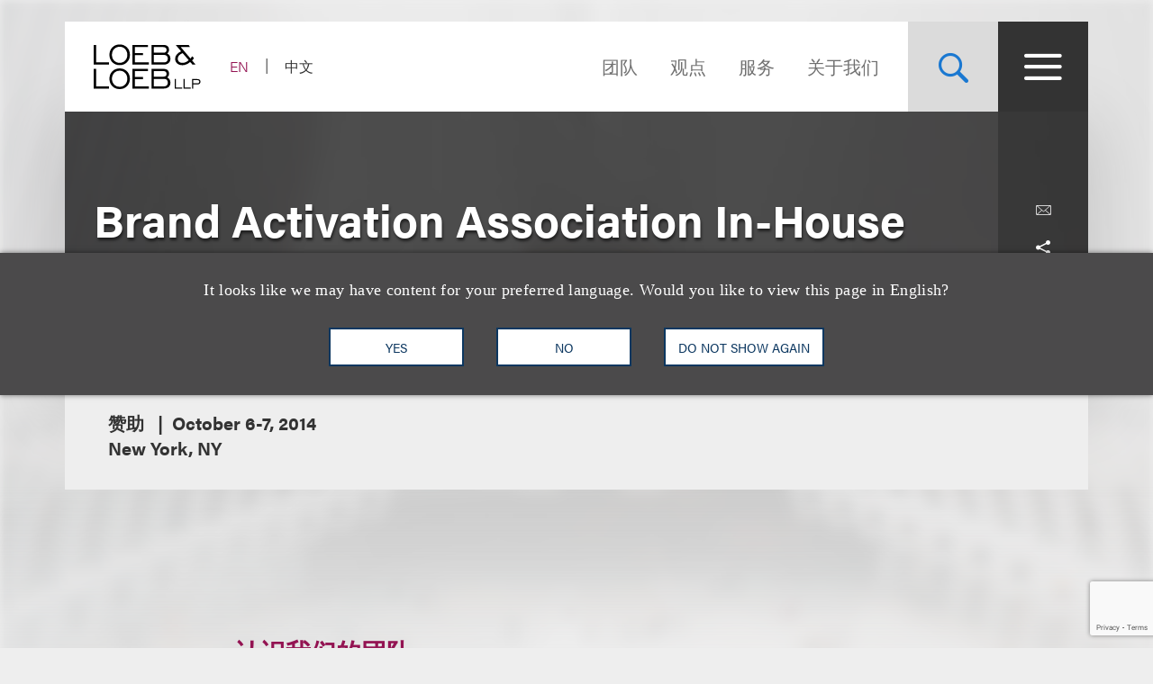

--- FILE ---
content_type: text/html; charset=utf-8
request_url: https://www.google.com/recaptcha/api2/anchor?ar=1&k=6Lei5csmAAAAAN3ZanoQMpp3nSV8lffaZ23ZlX3r&co=aHR0cHM6Ly93d3cubG9lYi5jb206NDQz&hl=en&v=TkacYOdEJbdB_JjX802TMer9&size=invisible&anchor-ms=20000&execute-ms=15000&cb=a68cmtckbdup
body_size: 45481
content:
<!DOCTYPE HTML><html dir="ltr" lang="en"><head><meta http-equiv="Content-Type" content="text/html; charset=UTF-8">
<meta http-equiv="X-UA-Compatible" content="IE=edge">
<title>reCAPTCHA</title>
<style type="text/css">
/* cyrillic-ext */
@font-face {
  font-family: 'Roboto';
  font-style: normal;
  font-weight: 400;
  src: url(//fonts.gstatic.com/s/roboto/v18/KFOmCnqEu92Fr1Mu72xKKTU1Kvnz.woff2) format('woff2');
  unicode-range: U+0460-052F, U+1C80-1C8A, U+20B4, U+2DE0-2DFF, U+A640-A69F, U+FE2E-FE2F;
}
/* cyrillic */
@font-face {
  font-family: 'Roboto';
  font-style: normal;
  font-weight: 400;
  src: url(//fonts.gstatic.com/s/roboto/v18/KFOmCnqEu92Fr1Mu5mxKKTU1Kvnz.woff2) format('woff2');
  unicode-range: U+0301, U+0400-045F, U+0490-0491, U+04B0-04B1, U+2116;
}
/* greek-ext */
@font-face {
  font-family: 'Roboto';
  font-style: normal;
  font-weight: 400;
  src: url(//fonts.gstatic.com/s/roboto/v18/KFOmCnqEu92Fr1Mu7mxKKTU1Kvnz.woff2) format('woff2');
  unicode-range: U+1F00-1FFF;
}
/* greek */
@font-face {
  font-family: 'Roboto';
  font-style: normal;
  font-weight: 400;
  src: url(//fonts.gstatic.com/s/roboto/v18/KFOmCnqEu92Fr1Mu4WxKKTU1Kvnz.woff2) format('woff2');
  unicode-range: U+0370-0377, U+037A-037F, U+0384-038A, U+038C, U+038E-03A1, U+03A3-03FF;
}
/* vietnamese */
@font-face {
  font-family: 'Roboto';
  font-style: normal;
  font-weight: 400;
  src: url(//fonts.gstatic.com/s/roboto/v18/KFOmCnqEu92Fr1Mu7WxKKTU1Kvnz.woff2) format('woff2');
  unicode-range: U+0102-0103, U+0110-0111, U+0128-0129, U+0168-0169, U+01A0-01A1, U+01AF-01B0, U+0300-0301, U+0303-0304, U+0308-0309, U+0323, U+0329, U+1EA0-1EF9, U+20AB;
}
/* latin-ext */
@font-face {
  font-family: 'Roboto';
  font-style: normal;
  font-weight: 400;
  src: url(//fonts.gstatic.com/s/roboto/v18/KFOmCnqEu92Fr1Mu7GxKKTU1Kvnz.woff2) format('woff2');
  unicode-range: U+0100-02BA, U+02BD-02C5, U+02C7-02CC, U+02CE-02D7, U+02DD-02FF, U+0304, U+0308, U+0329, U+1D00-1DBF, U+1E00-1E9F, U+1EF2-1EFF, U+2020, U+20A0-20AB, U+20AD-20C0, U+2113, U+2C60-2C7F, U+A720-A7FF;
}
/* latin */
@font-face {
  font-family: 'Roboto';
  font-style: normal;
  font-weight: 400;
  src: url(//fonts.gstatic.com/s/roboto/v18/KFOmCnqEu92Fr1Mu4mxKKTU1Kg.woff2) format('woff2');
  unicode-range: U+0000-00FF, U+0131, U+0152-0153, U+02BB-02BC, U+02C6, U+02DA, U+02DC, U+0304, U+0308, U+0329, U+2000-206F, U+20AC, U+2122, U+2191, U+2193, U+2212, U+2215, U+FEFF, U+FFFD;
}
/* cyrillic-ext */
@font-face {
  font-family: 'Roboto';
  font-style: normal;
  font-weight: 500;
  src: url(//fonts.gstatic.com/s/roboto/v18/KFOlCnqEu92Fr1MmEU9fCRc4AMP6lbBP.woff2) format('woff2');
  unicode-range: U+0460-052F, U+1C80-1C8A, U+20B4, U+2DE0-2DFF, U+A640-A69F, U+FE2E-FE2F;
}
/* cyrillic */
@font-face {
  font-family: 'Roboto';
  font-style: normal;
  font-weight: 500;
  src: url(//fonts.gstatic.com/s/roboto/v18/KFOlCnqEu92Fr1MmEU9fABc4AMP6lbBP.woff2) format('woff2');
  unicode-range: U+0301, U+0400-045F, U+0490-0491, U+04B0-04B1, U+2116;
}
/* greek-ext */
@font-face {
  font-family: 'Roboto';
  font-style: normal;
  font-weight: 500;
  src: url(//fonts.gstatic.com/s/roboto/v18/KFOlCnqEu92Fr1MmEU9fCBc4AMP6lbBP.woff2) format('woff2');
  unicode-range: U+1F00-1FFF;
}
/* greek */
@font-face {
  font-family: 'Roboto';
  font-style: normal;
  font-weight: 500;
  src: url(//fonts.gstatic.com/s/roboto/v18/KFOlCnqEu92Fr1MmEU9fBxc4AMP6lbBP.woff2) format('woff2');
  unicode-range: U+0370-0377, U+037A-037F, U+0384-038A, U+038C, U+038E-03A1, U+03A3-03FF;
}
/* vietnamese */
@font-face {
  font-family: 'Roboto';
  font-style: normal;
  font-weight: 500;
  src: url(//fonts.gstatic.com/s/roboto/v18/KFOlCnqEu92Fr1MmEU9fCxc4AMP6lbBP.woff2) format('woff2');
  unicode-range: U+0102-0103, U+0110-0111, U+0128-0129, U+0168-0169, U+01A0-01A1, U+01AF-01B0, U+0300-0301, U+0303-0304, U+0308-0309, U+0323, U+0329, U+1EA0-1EF9, U+20AB;
}
/* latin-ext */
@font-face {
  font-family: 'Roboto';
  font-style: normal;
  font-weight: 500;
  src: url(//fonts.gstatic.com/s/roboto/v18/KFOlCnqEu92Fr1MmEU9fChc4AMP6lbBP.woff2) format('woff2');
  unicode-range: U+0100-02BA, U+02BD-02C5, U+02C7-02CC, U+02CE-02D7, U+02DD-02FF, U+0304, U+0308, U+0329, U+1D00-1DBF, U+1E00-1E9F, U+1EF2-1EFF, U+2020, U+20A0-20AB, U+20AD-20C0, U+2113, U+2C60-2C7F, U+A720-A7FF;
}
/* latin */
@font-face {
  font-family: 'Roboto';
  font-style: normal;
  font-weight: 500;
  src: url(//fonts.gstatic.com/s/roboto/v18/KFOlCnqEu92Fr1MmEU9fBBc4AMP6lQ.woff2) format('woff2');
  unicode-range: U+0000-00FF, U+0131, U+0152-0153, U+02BB-02BC, U+02C6, U+02DA, U+02DC, U+0304, U+0308, U+0329, U+2000-206F, U+20AC, U+2122, U+2191, U+2193, U+2212, U+2215, U+FEFF, U+FFFD;
}
/* cyrillic-ext */
@font-face {
  font-family: 'Roboto';
  font-style: normal;
  font-weight: 900;
  src: url(//fonts.gstatic.com/s/roboto/v18/KFOlCnqEu92Fr1MmYUtfCRc4AMP6lbBP.woff2) format('woff2');
  unicode-range: U+0460-052F, U+1C80-1C8A, U+20B4, U+2DE0-2DFF, U+A640-A69F, U+FE2E-FE2F;
}
/* cyrillic */
@font-face {
  font-family: 'Roboto';
  font-style: normal;
  font-weight: 900;
  src: url(//fonts.gstatic.com/s/roboto/v18/KFOlCnqEu92Fr1MmYUtfABc4AMP6lbBP.woff2) format('woff2');
  unicode-range: U+0301, U+0400-045F, U+0490-0491, U+04B0-04B1, U+2116;
}
/* greek-ext */
@font-face {
  font-family: 'Roboto';
  font-style: normal;
  font-weight: 900;
  src: url(//fonts.gstatic.com/s/roboto/v18/KFOlCnqEu92Fr1MmYUtfCBc4AMP6lbBP.woff2) format('woff2');
  unicode-range: U+1F00-1FFF;
}
/* greek */
@font-face {
  font-family: 'Roboto';
  font-style: normal;
  font-weight: 900;
  src: url(//fonts.gstatic.com/s/roboto/v18/KFOlCnqEu92Fr1MmYUtfBxc4AMP6lbBP.woff2) format('woff2');
  unicode-range: U+0370-0377, U+037A-037F, U+0384-038A, U+038C, U+038E-03A1, U+03A3-03FF;
}
/* vietnamese */
@font-face {
  font-family: 'Roboto';
  font-style: normal;
  font-weight: 900;
  src: url(//fonts.gstatic.com/s/roboto/v18/KFOlCnqEu92Fr1MmYUtfCxc4AMP6lbBP.woff2) format('woff2');
  unicode-range: U+0102-0103, U+0110-0111, U+0128-0129, U+0168-0169, U+01A0-01A1, U+01AF-01B0, U+0300-0301, U+0303-0304, U+0308-0309, U+0323, U+0329, U+1EA0-1EF9, U+20AB;
}
/* latin-ext */
@font-face {
  font-family: 'Roboto';
  font-style: normal;
  font-weight: 900;
  src: url(//fonts.gstatic.com/s/roboto/v18/KFOlCnqEu92Fr1MmYUtfChc4AMP6lbBP.woff2) format('woff2');
  unicode-range: U+0100-02BA, U+02BD-02C5, U+02C7-02CC, U+02CE-02D7, U+02DD-02FF, U+0304, U+0308, U+0329, U+1D00-1DBF, U+1E00-1E9F, U+1EF2-1EFF, U+2020, U+20A0-20AB, U+20AD-20C0, U+2113, U+2C60-2C7F, U+A720-A7FF;
}
/* latin */
@font-face {
  font-family: 'Roboto';
  font-style: normal;
  font-weight: 900;
  src: url(//fonts.gstatic.com/s/roboto/v18/KFOlCnqEu92Fr1MmYUtfBBc4AMP6lQ.woff2) format('woff2');
  unicode-range: U+0000-00FF, U+0131, U+0152-0153, U+02BB-02BC, U+02C6, U+02DA, U+02DC, U+0304, U+0308, U+0329, U+2000-206F, U+20AC, U+2122, U+2191, U+2193, U+2212, U+2215, U+FEFF, U+FFFD;
}

</style>
<link rel="stylesheet" type="text/css" href="https://www.gstatic.com/recaptcha/releases/TkacYOdEJbdB_JjX802TMer9/styles__ltr.css">
<script nonce="TXiynO1d-GloUl73wqcGqg" type="text/javascript">window['__recaptcha_api'] = 'https://www.google.com/recaptcha/api2/';</script>
<script type="text/javascript" src="https://www.gstatic.com/recaptcha/releases/TkacYOdEJbdB_JjX802TMer9/recaptcha__en.js" nonce="TXiynO1d-GloUl73wqcGqg">
      
    </script></head>
<body><div id="rc-anchor-alert" class="rc-anchor-alert"></div>
<input type="hidden" id="recaptcha-token" value="[base64]">
<script type="text/javascript" nonce="TXiynO1d-GloUl73wqcGqg">
      recaptcha.anchor.Main.init("[\x22ainput\x22,[\x22bgdata\x22,\x22\x22,\[base64]/[base64]/[base64]/[base64]/[base64]/[base64]/[base64]/[base64]/[base64]/[base64]/[base64]/[base64]/[base64]/[base64]\\u003d\x22,\[base64]\\u003d\\u003d\x22,\x22IU3ChMKSOhJCLAXCg2LDkMKRw4rCvMOow5fCo8OwZMK4wpHDphTDuB7Dm2IvwpDDscKtZsK7EcKeP2kdwrM6wro6eBjDggl4w6HCoDfCl2ZmwobDjSDDp0ZUw4fDmGUOw4w7w67DrDbCiCQ/w77CsnpjNnBtcVDDmCErM8OkTFXCncOaW8OcwqFuDcK9woHCjsOAw6TCui/CnngDPCIaE2c/w6jDhStbWC7CkWhUwovCqMOiw6ZTOcO/wpnDuXwxDsK6Di3CnF/CsV49wqTCsMK+PRxtw5nDhwnClMONM8Kow6AJwrU/w6wdX8OaDcK8w5rDjMK4CiBJw6zDnMKHw7USa8Oqw5jCqx3CiMOTw54Mw4LDrMKQwrPCtcKqw43DgMK7w4V9w4zDv8OQbngyR8KCwqfDhMOLw70VNh8Jwrt2e0PCoSDDmcOWw4jCo8Kef8K7Qi7DsGsjwq81w7RQwr3CnSTDpsO0cS7DqXPDsMKgwr/DgCLDkkvCpcO2wr9KOQ7CqmMBwpxaw79aw7FcJMOiJR1aw5rCuMKQw63CkRjCkgjCgHfClW7ChCBhV8OFKUdCK8Kowr7DgSc7w7PCqivDgcKXJsKZP0XDmcKQw4jCpyvDuSI+w5zCqxMRQ3dnwr9YIsOjBsK3w5LCnH7CjU7CtcKNWMKwFRpeahwWw6/DmcKLw7LCrUhQWwTDriI4AsO3ZAF7RyPDl0zDqjASwqYYwqAxaMK/wpJ1w4UzwrN+eMO6U3E9PzXCoVzCjB8tVy85QxLDrsKew4k7w7/DmcOQw5tVwqnCqsKZCgFmwqzCsRrCtXxYS8OJcsK4wqDCmsKAwpPCisOjXWPDvMOjb0nDnCFSbmhwwqd9wqAkw6fCpcKewrXCscKowpsfTgPDs1kHw5XCksKjeQVow5lVw4Z3w6bCmsKsw5DDrcO+WA5XwrwTwqVcaS/Cp8K/w6YnwqZ4wr9pUQLDoMKMLjcoMBvCqMKXMsOcwrDDgMORSsKmw4ICOMK+wqwYwofCscK4W0lfwq0nw59mwrEbw4/DpsKQbcKowpBydzTCpGMiw54LfTgEwq0jw7fDusO5wrbDrcKkw7wHwpR3DFHDlcKMwpfDuEfCsMOjYsKAw6XChcKnWsKtCsOkbQDDocK/cXTDh8KhGcOhdmvCjMOqd8OMw6ZVQcKNw5zCuW17wpUqfjsiwqTDsG3DoMOXwq3DiMKAKx9/w7DDhsObwpnCnWvCpCFXwp9tRcOcfMOMwofCnMKEwqTChn/CqsO+f8KYN8KWwq7DlE9aYXl1RcKGUMKWHcKhwpjCuMONw4Egw4pww6PCqCMfwpvCgn/DlXXCoWrCpmoYw4fDnsKCBsKwwplhVgk7wpXCtsO6M13CrFRVwoM+w7lhPMKualIga8KeKm/DrDBlwr4xwqfDuMO5SMKbJsO0wpZ3w6vCoMKwW8K2XMKdTcK5On4kwoLCr8K7OxvCsXzDiMKZV2ETaDomAx/CjMOAOMObw5dnOsKnw457JiXClwvCll3CvlbCssOqeDnDl8OkNMKpw5oOHsKGMRXCm8KkFDsVcsKaFxZ+w4RQUMK1fivDrsOtwrDCvjVARsK9djkfw70ww5/ChMOkOsKQRMKKw6h/wqrDosKww4nDnk89L8O4wph0wr3Cu310w6jDmxDCn8KpwqVjwrLDtQfDlQs/w6ZIZcKFw4vCpXHDv8KfwrLDmcO3w5YbG8Obwq81P8KTaMKFcMKQwovDvyRPw65WS1sSJ34SZx/[base64]/wrt6PcOQD8K8w711w5dTcMOTS8K4d8ObasKbw4cJBXfCunXDmcO/woHDhMOmY8Ojw5XDhcKKw7BVAsKXCsOJw4cOwrRVw4xwwpVSwqbDhMOMw7XDkm1tQcKcBcKvw69dwqTCnsKSw6odYhtXw4rDtmZYJzzCrk4oNMK+w4URwp/CoxRdwpzDjgDDv8Opwr7DpMOiw7jCuMKYwqpEbsK0CRnChMO0OcKMfcKvwpwJw6LDj1gYwoTDt3Vuw7HDgltsXiXDsnHCgcKkwo7DgcOvw5NoAg97w4vCmsKRT8K5w7tgwpbCnsOjw53Ds8KFC8OUw4vCvHwOw6YtZQsSw4Qid8OFdwB/[base64]/DlXnDlH9tHELDkCDCusOFwoHCnsKpw6cRWsOGSMOvw4DDvX7CjVvCqDjDrDnCvVXCm8O9w4FjwqQpw4RLbinCoMOpwrHDmMO5w4HCkHzDq8Kdw5hRHQ4rwpI3w5tEFzrCjMOCw7Elw6l+OhHDi8K8JcKfdkM7wowRKAnCsMOTwovCpMOvGGrDmyXCv8OuUsKrCsKDw6/CuMKzLUNgwr/[base64]/Cnh3CrMK+wr5vEcO7fXh4w4TCmMO7W8OkeUFPJ8Kyw6NGccKOYcKxw6cGCwILJ8OZPsKPwrZTDsOzE8OLw7NSw4XDsj/[base64]/w4pHeMKAGAdtw4bCkcOfwpnCoQUQdT7CpT5EecKBeDDDjFLDmWXDu8KXIMKbwozDnsKOdcK8fR/CqsKVwolnwrZORcO5wq7DjgDCncKoRSRVw58/wrDCihLDqHvCojEDw6NFOBXCq8O4wrrDtsKLSMOywrvDpRXDlztAYArCuUslQURYwrHCnsOHNsKQw6wDw6vCoD3CrMOTPkHCrMOEwqTCm0Mlw7wYwqrDrHXDvcKSwrdDw7J2OwfDsDPDkcK3w5Umw4bCu8Obwr/ClsKFLS4AwrTDvhphHGHCgMKZM8OwYcKfwp8LG8OnBsODw7wBK3UiQy9cw53Dt1HCvidfEcOneE3DhMKJJlbDsMK5LcOLw4NSKnrCrhZZXT7Dg05rwr1xwpzDkWcMw4w/HcK/S0gTH8OIw5MiwrNXTApPBcKvw5oYX8K/WsKifMKyQBnCosOEw4Fqwq/Dm8OPwrLDgcOmZhjDusKMLsOgDsKBXXzDgTvDtcOiw53Cq8O2w4VgwqjDm8OTw77Cp8OcXGJuGMK0wphMwpXCp2Z2Xk/DqB0nWsK9w5/DmMOuwo88AcKEZcOHUMKiwrvCqDhWcsOFw4/DlATDrsKSens2w7jCtjwXMcOUZE7Cr8K1w6kRwqxtw4bDtR9xwrPDjMOhw6LCpDVdwpHDkcO6J2ZCwqfCtMK/eMKhwqRMVmVgw4YMwrrDmnUYwrnCvSNAYWLDti7CtzbDj8KQWMOhwpguKQPChQfDqxLChRHDvkgywq1XwoJuw4DDigLDrCXCu8OYbXrDiFvCqMK3LcKsaR5ZK3/CmHEgw5vDo8Kxw7jCtcK9w6bDgRHDnzHDkFDCkiHDkMKKB8KswrZ3w61UXWsowqbCjFwcw6AGFQVRw5BNFsK4LwrCug5/wqMrRsK8BsK0wrY9wrzDu8KyUsOvNcKaLXkvw5fDpsKZRFFeX8ODwoptw7jCvB7DlWHCosKFwrAXUiEhX28PwrBQw7Emw4htwqFiP29RN3LDmlg7wqJbw5RewrrChMOxw5LDkxLCv8KGCDTDqzbDu8K3w5lVwrNIHAzCmsKXRwo/fx9oACLDrXhGw5HDq8OIP8Oed8K6fCcpw50qwo/[base64]/CpkNqesOocyzDgVBkw6/CnMKRdBDDuGltw43Ck1jCkSRKABLCozsWNCsmGMKMw43DvjnDhsKQRUYrwqRiwpHChEocGMKyOQDDmnoww4HCi3o7asOjw5nCugBDdzTCscOASTYPdF3CvmpJwp9+w7oPV3how6AbIsOiN8KLNzE6KHNbw4bDpMKpFG7DpgdZUADDvyQ/b8O6VsKAw55AAgd0w5Zew6TCizPDtcKcwoxqM37DpMOYD3bCvSIOw6NaKgRpDhh/wq/DoMOaw6DCtMKlw6TDikDCmV1JRcODwp1vbsOLPl7Ct0RywoTCr8OIwq7DtMO1w5/DqQHCvgfDksOmwpUuwqPCmMOsf2RIXsKHw4DDjnTDkRPCvCXCmsKQERwRGm4MbHdGw7Ypw6wNw7vClsK/wpA0w6HDlUHCu2fDmB4NKMKSOTVKC8KmKMKWwoDDkMKUXVNAw6XDhcOFwpUBw4vDisKqQ0zCo8KdcinDpX17woUXSsKhWXlew54Gwq4ewpbDkT/CnC1Sw6HDvMK4wosXBcOfwrnDs8OFwr7Dh1XCvCENXQ/[base64]/DvsO2wpAFaUk7w78gw6RTw5HCk2LDrSR0PsOeKX1YwqvCmGzChsO5F8O6FMOnJcOhw4zCjcK1wqNUTjYsw77DjMOVwrTDosKtwrN0PsKpV8Ocw5JrwqfDg3PCmcKhw57CnWDDhA5/[base64]/DtHTDtCUSw75XB8KYccKEXGTDqsK8woo/JsKOSTY4aMKXwrZuw4rCi3TDrMO/w64oGQ1+w6kOFjEXw6oId8O0fzDDssKpN3/Dg8KpG8KqYxDCuQHDtsOww7bCkcK0OyFuw6tYwpR2f1xcNcOIKcKEwrXCvsOxMGnCjsOswrIBwrEww4lVwobCrMKreMOaw67DkW3Dp0fDjcKvOcKOLS4zw4TDoMK6w4zCoUxjw7vCjMKyw7c7O8OTBMOTAMO/UxNUV8OEw4nCrV0nRsOnam0QRh7DkE3Dn8KUS1BHw4nDs3J1wp5/Hg/[base64]/[base64]/Dt8KEw4dwKFjDqCVlBgxcfylDJcO+wqzCncONcMOQFmgJFBrDtsOLN8KsCcKKwqRae8OYwpA+AMO7wqoeCyk3Pk0CUUI0T8O+NFzCvkDCqFUxw6NEwpfCkMOaPncew4NvTsK3wrXCrcKYw4PCqMOaw7vDscOoAcO/wokxwobCpGTDuMKAYcO4ZsO9FCLDs0xDw5VWesOOwonDgUV7wo8LRMO6ISjDocKvw6pUwrPDhkQdw7vCtntfw53Doxo0woV5w4l+PinCosODIcOXw6IFwoHCk8K4w5rCqGXCmsK1QsOFw4TCl8KbHMOaworCtU/DpMOVEn3CvW4oQsORwqDCqcKKKxpbw6VDwqMrBFwBQsOowpPDr8Ocw6/Cvg3DksO5wosWZQbCmMK9OcKbwpDCnnsawrDDkcKow5kpL8OBwr9gLsKvOBvCp8OCZy7DgEvCiA7DoyzDrMOrwpcAwr/Dh1J3VBpiw6rDjm7CgA0qJxpDKcOic8O1MmzDocKcN2VRICfDlhrCi8OAw6gMwrbDn8KZw68Awr8Vw6LCkh7DksOGSR7Con/Cr2Uyw4DDiMK2w4lId8KCw4jCj34Ww5nCsMOVwq8Bw7zDt0BrdsKQZXnDq8OSCcOVw6dlw6Y3DyTDusKcIGDCpnETw7MSFsO2wrfDpi3CpsKFwqF5w4vDmjEtwpMHw7TDqhHDgnnDtMKsw6PCrD7DqsKwwp/DscOlwps9w4nDhhBDc19JwqtmUcK/JsKXKMOKwrJdfDLCqV/CpA/DlcKpFVrDjcKUw7bCp2cyw6TCrMKuOgPCmTxqRcKMIi/DnkoKP21dJ8OPK1l9anXDllXDgVLDpcOJw5vDlcOlasOuZmzDicKPfFdKMsKqw5gzOjXDqHZsKcKgw6XCpsOPecOwwqrCv3rCvsOIw4gNwpXDiQrDlsKzw6RMwrMRwq3DrsKfPcKiw6FTwqfCi1DDhFhEwpDDng/CkDLDusKbIMO+c8O5Qj9MwplgwrwmwprDngdiUSgkw6tJIsKnMEILwo/[base64]/Du37CscOwcS7CqsKpKnMFwpVRwpxtUcKvM8OOwrYawp3CrMOtw4FfwqlLwrNqHQnDhUnCksK1D3Rxw4LCjjPCp8KcwpAXA8OBw5XCrlIqYcKBPlnCssOGfsORw788w6J3w5tXwp4vF8Okax4/wpJzw7XClMOEEFEow5nCmG1FMsKZw5vDlcOWw4olEmXCosKuDMOjOxLClXfDq0DDqsKsCwzCmhnCr03DpcKjwqfCn1xLF0Q8Nw4uZ8O9SMKWw53Dqk/[base64]/Cumh/w6jDpMOQey84E8ODwq7CuUfCkDFiwqnDvlR8dcKWMlfCgw7CscKSMMKHFDfDm8ORcMKdIsKHwoTDqjs8PynDm1gdwqhXwrzDq8KsYMKzBMKSM8Ozw73DlsORwqRzw60Mw7fDnW3CkSsdU2Few64aw7HCrhVKcGM/[base64]/VMOHwqfClMOFG8Kuwrx7w7gkUTgDW8OaGMKuwr5UwoA0w4N7T2VEPWPDhj3DqMKrwogUw6YNwo7Cu1JeJm7CjFwhYcO1FlpzbMKpJsKqwqzCm8Oow5jDgFMqasO2wo/DtcKwaAjCpRsXwoPDusKKFsKIPlZnw5zDvjo7Wyoew5sswpsLK8OWEcKkLjrDk8OebX/DhcKIWn7DgsKXKSRXEwENZcKKwqcPEChVwol+VwvCi1FyESZEc0kQZxvDrsOZwqnDmsOoc8OnJ37CuSTDnsKqX8K4w6XDgTMCcj8nw4PDtsOZcXfCmcKbwrVJTcOmw5cEwq/CsTvDlsOHSlEQLQ4eHsKkSmJRw5XDiRTCtXDCmm7Dt8KCw6/DritQeS1Cw73DpnIswo9/w55TE8Oae17Dm8KiWMOBwoZpb8Ojw4fCrcKZRxnCssK7woddw57CnsOlCiQKEcKYwqnCusKmwrgeC08jNgpswo/CmMKfwr7CuMK7fsOgb8OiwqXDncOxcFkawqtiw7hvclJWw77CrgrCnRt8RsO/w4FrN1QtwpjCm8KeFkLDqGsPIwxHQMOuR8KkwqHDgsOTw4lDEsOEwofCkcOMwqRrdF03Y8Oow6lNW8OxHB3CuwDDnFcyKsOaw6bCng0ST1ldwqzDlUYXwqnDj3cqSnwDNsKGUitEw5jClmvClcKHW8O6w4fClVlLw7t6J2twWxjCvsK/w5p6w6HClsOJHFRWMMOcWV3DjEDDrcOWaQR/[base64]/DmCnDl8KMf8K9Cg1LwqLCiMKNwp/[base64]/HsO0w5LCoSMYw6bCmsOvw7w6FTw0w5fDg8Kgai5bblLDgsO0wrzDhTtFE8KUw6zDrMOuw63DtsKdal7CqFXCtMOMScOqw7hJWXAJSTPDnkJAwpHDlE1+c8O0wr/CoMOedgM/wqoCwrvDoHnDg20Cw4wResO4cyJFw7DDvGbCvyVRY2TClTFvc8Kub8OCwrLDvhAZw7xzGsOuw4bDlsOgDsKnw7LChcKFw49ZwqIoFsK0woTCvMKoABhrT8Kud8OKG8OHwr18eScCwp8gw4drUmIMGRLDmH0/EcKpYlEHXU18woxRFMOKw4vCtcObdzsww5EUIsKBBsKDwpQjcQLCli8IJMKsfTPDtMOiGcONwogHf8Kqw4bDnA0ew7Raw4RJRMK1EAbCrMO/H8KFwp/DvcOdwqglTGLCnV3DqSYqwoYtw5HChcKkfXvDlsOBCmbDksOxf8KgRwPCkFlrw40XwrfCozwNBMOWMCoDwpoHSMKdwp3DllrCvULDswDCocOPwpLDqMK+ecOCV2MBw5oIXnJhCMOTcU7ChsKrDMKsw6gxIiDCgi8aHEXDucKhwrV9RsOLYxd7w5dwwocgwqZEw4bCsU/DpsK1LzNjS8O8eMKrScK8RxVcwqbDvB0Uw4kgbjLCvcOfw6Y3Z0New7MGwrnCn8KNJsKKGjQrfH/DgsKcRsOjcMOtQXVBNWrDrcKxC8Oww7LDqAPDrCNBVXzDnBYzRS8pwpDDq2TDgyXDlgbCn8OmwrjCi8OPFMKme8O6wqBBaUptYsKww6nCp8KEbsO8JmFnNMO7w7FDw6/DrEcdwpvDm8OTw6clwosiwoTCu3PDoh/DolrCs8OiFsKuWzx2wqPDpSjDvDsid1XCoifDtsORwp7Dl8KAZHRnw5/[base64]/[base64]/wokUwonDhjtUUnrCq3oxw4VbNgtlGMK6w67DrQkWUlfCv2LCiMOdM8K3wqTDmcO0E2QoFn9lfxPClHTCslnDpxwfw5B/w5N5wqt6QApuBMKxR0dfw4xcOhbCp8KRPXbCkMOCccKPSsKHw4/CoMKaw60qw6tCwp4tMcOKXsK9w7/DjMOYwrw1KcO4w6lCwpnChsOvGcOCwqRXwpMyZnZ2GDwnwqXChcKzSMKrw7Zcw7/Dn8OfKsKQw6fClyPDhDDDn01nw5MGE8K0wqXCucKywpjDr0PDmnsSP8O0IBAbw6LDvsOvZMOpw65Mw5ZFwqXDln7DhMO/[base64]/Dl8Kaw6XClTLCvizDjRw2e8K7ST8EER7DhxseLFIewqbCkcOCIk9qTRnCpMOowoEJMXEGSBzDqcOvwovDnsO0wofCrijCocOqw4vCiAtjwoLDssK5woLDt8KjDU7DgsK0w51Kw5sgwrLDosOXw6d1w5FCOidGNMOhRzTDrDfDm8OzDMOpaMOrw7rDgMK/CMOnw51RJcORFUDDsC41w5d5VcOdRsK3U2FEw60aAsK+Cm3DgMKRHxbDtMKJNMOVcUTCg1l+OibDgRvCpVhnL8OvIUZ4w53DsQjCssOlwrUzw71kwpTDssOaw5p/Q2nDv8O9wpPDjG3Dr8K2c8Kbw5XDrkrClE3Dm8OHw73DiBJ1N8KnIBrCgxrDicO5w5zDoRM4eVPDkG/DsMO/D8K4w6HDoALCg2nClTxywo3ChsOpV0TCvRECZg3Cm8OvUMKlLHfDpCHDrcKGQMK2F8OZw5zDqUgpw4/CtcKsKDYcw7zDkBDDtEVcwqsNworDkXQgYiTDuy/CkABpLDjCjlLDhH/CiXTChiUnRCMeFRnDjidcAjkFw71PW8OUWkxZcGzDqgdJwr5NUcOcc8O9G1hCcMOkwpLClT1eXMOMC8O3McOMw6YZw4ZUw7LDnmcHwpc5wrvDvTnCh8OpC3DCiTUcw5zCvsOiw71Lw5Nnw4U5IMK0wrYYw5vDjW/CjGIAYBsqwq/Cg8K4bsOFYsOJa8Okw4TCqG7Cjl/CnMKPVigSGnfDsE1uHMK3GDhgHMKfG8KGbVZDPAEKTcKZw6s5w5x+w5/[base64]/CqsKhS0lSw6TDtk/DiDPDh1VPw7fDhsOfwrPDsDZ6w7Z2VcKVIcOhwoLDm8OYXcK3FMORwqfDucOiCcKgL8KXJ8OOwofDm8Kdw5sXw5DDsgMRwr1Fwr4rwrl4wqrCmEvDohPDk8KXwofCnlpIwrfDgMKkYXdqwojDvDvCmifDh0XDhG1OwoYTw7UDw5MkESVbNnJjBcKuNcOZwosqwp/CqV5PJCE9w7fCjsOhcMO3Z0oiwoTDisKdw7vDvsObwoduw4TDsMO0K8KYw7jCsMO8Rgslw6PCqGnDhR/Dp0HDpjbCuFHDnkEZBz4/[base64]/ClWFowogXH8Kjw4lyKSx3XQZAZsKfbVQYfcOdwpQiT3Ndw6FVwpHDn8KgKMOew5PDsz/DvsKqF8Onwo0qc8Krw6JtwpJLWcO+YsOVbUPCvkDDuHDCv8K2P8O4wohadMK0w5ICZ8O4NsOPbR/Di8KTWjPDnCTDs8KZHiDClCA3wpguw4jDmcO3MwfCpsKbw4J/w7vCvFLDvyPCmsKBKxU2csK5ccKAwrbDrMKNQMOIdi5lIAANw6jCjXHCgsOowq/ChsKiT8KLE1fCtwVqw6HCnsOJwpTCncKMRA7DgXw/wp/DtMK8wrwrbhzCmSIxwrNmwpDDmh1PP8O1QRXDkMK3woh6dAhoNcKQwpUpw7zCiMOVw6c/[base64]/CqF06wpLDmsO/PGLDn8Ocwrdhw53DsRjCoHvChsKbw65FwrHCslzDn8OQwpISTcOgX2nDvcOKw7kZOcKcN8O7wphuw5V/EsO6wpE0w68ELk3CnSYYw7ptUyjCrylZAB7CjjbClmQZwq8+wpTDlWFuBcOsXsKlRETCvMOJw7fCpkQnw5PCiMOICMOgI8KKU3MvwoHDo8KKGMK/w6sFwqcYwr/DszbCl088egEzUcOZw4scKsKew4PCi8Kbw4wxSilswpDDmxnCrsKWcEMgIWLCuXDDoy44MA1mwqDDoTAHVsK0asKJPjPCi8Oaw5nDmzfDk8KZBG7DqMO/wqUgw4NKQmV/TXDDtMOePcOnXXd7EcO7w4Npwp7DqyzDmwdjwpHCpcKNB8OJDFjDkS9rw410wpnDqsK0eFfCj3p/NMO/wq/DicOVWMOAw4jCp1PCsAkbS8KMbi9uA8Khc8K0w444w5A3wr/Cg8Kew6DClFoZw67CuWpDZMOlw704K8OmGWg2BMOiwoPDkcOmw73Ck2fDmsKew53DvVLDh2jDqBPDt8KWOA/Di2nCjBPDliRjw7dYwrNmwrPDjg5Ewr7Ct1kMw67DlTHDkEHCsBzCp8KUw4I/wrvDicKFTE/CplLDpkR3NinCu8O9w7LCpMKjKsKtw51kwoHDmxMBw6fClkFAfMKOw4/[base64]/Cv8OOW8OyFcOWRGNEwr9banF/[base64]/JcKxZcK1woHCj8OHWU9Gfi3Dg0EBK8OJI1vCvSUFwpDDiMOGRsKWw7fDsHfCmMKswrBRw7dYFsKKw6rCl8KYw55Cwo3DlcKnwo/DpRjCgmXCvUPCu8K3w6/Cih/[base64]/ChsKkw5VbcwoFwpHCnifCljfDrMO5woY3PMOVESldw654HMKCwposNsODw4gswpHDhFbCusO6V8OHX8K1N8KgW8KHbcOSwrMyHyPCiVrDjh1Iwrpbwo01AXg0DsKnMcOVU8OsUcO/[base64]/DicOaw4HDkAJ9NsKlwofCmzV/IcKQw7N0EzDCrCl4eGcUw7DDisOfwpPDnlTDtyoeOcKieQ8cwqTCvQd9wqDCvkPCqGFXw43CnQcrLxzDkWR0w7PCkV3CgMKgwqMDUsKYwqBEPgPDhSzDo11/AMKxw4kWYMO1CjQ2LXReNBbCkEpgP8O6McKuwrArBlENwpUawqDCpD18KcOTS8KcfCnDthJuZcKbw7vCmsO8dsO/wop+w7zDgx4MN3cwCMOONUPDpMO/[base64]/w65abMKNw68rIHrDlsODBcKYwosdw4Irw6fCpMOqOG8Rc0HDrBNFwrPDtRpew4bDm8O5E8KALhfCq8KISG7DmVAERxrDlsKrw74QTMOVwo1Ow6hywrBpw6DDvMKBZsOPwosFw7sadcOrOMKnwrrDoMK1LkVUw5HCnHo6dVVkTcK2ZiFewpPDmXXCrC1gSMKWQsK/dzXCjHvDtMOYw4/CmcOXw645OlLClAJYwoFlVBkIBsKXO3xvF2PCozNgTH5YTGZsWVcdCBbDrwQIW8Kjwrx5w6TCocO6VMO/[base64]/woBgNsKMHcOYF8KOwrEUVUoow5vCkMKEOcKawqLCnMO7VxBWR8KgwqTDncKJw7LCicKDFkXCicOywq/[base64]/ClsKdd1fDmRbDrxrDlAPDhlhGwpIjRxLCj1zCvkgpCsKTw7fDmsKqISXDomBQw7vDv8OnwoBAHXbDrMKMZsKwO8Ogwod6GDTCv8KLMy7DmsK1LW1tdMKsw5XCtB3CtsKNw7PCmHrChV4oworDq8KcVMOHw4/CgsOwwqrCnl3DqVE1YMOTSjrDkUDCikgpCsOEczkmwqhoTyoIeMObwozDpsKxe8OvwojDpXAHwoIawo7CsEjDrcO0woxIwonDhQzCkDrCiVsqcsOZK1nCnCDDjSvCrcOaw7UrwqbCtcKZMS/DgDtewrhkb8KENWbDpDMqbzvDjMKme3dewoFKw5RlwqUtwrRsZMKgLMKfw4tZwpd5KcKrXcO1wpAFw4XDkWxzwroNwrvDucKyw5PCujFHwpPCv8O/csOBw63CncOMw6M2bBA9KsO5Z8ONDhMjwqQYNcOqwo/DrTs3HR/Cs8K8wqhcHsOnIW7Dp8KKSHZ3wrNpw53Dr0vClE5jBgzDlsO6K8KfwoINaxZnNgE4ecKPw6dRI8OnGMKvfhFUw53DlMKDwrgmGUnCvg7Cp8KSNj90HsKxFivCvHvCvTlXTzE/[base64]/[base64]/DuxLDmsOswobDisOBw5LDuxzDlSMkw7zCgz7DpEJnw4TCssKdY8Kpw5vDucOOw6cowol+w7PCvkVkw6d0w40VUcKSwr3DjcOAHsK+w5TCryrCosOnwr/CsMKoTFjChsOvw74Yw7Zow7B+w5gzwrrDhUfChcOAw6DDj8K8woTDvcO8w7ZPwonDkDjCklY0wo7Dpw3CoMOQIi9cTxXDnAzCvn4iWnVdw67Cs8KhwprDrsKpAMOAJjoGw5RXwoRSw7jDmcKdw4cXPcOgd3E7ccKgw7ULw6x8ewFbw5kjesOtw5AtwrTCsMKAw5YVwr/CscO8SsOJdcKtGsK6wo7DgcKSwrFgTAIGKFQzAcKyw7jDl8KWwoTCnsOvw51vwp03DTELcy7Djy8mwpVxG8O9wpHDmiPDgcKQA0PCqcKfw6zCjsKOD8O5w53DgcOXw73ChB/[base64]/UMOyw6zCh1QmwrbDtzvDi8K9Tm3CrEcEcsOQRcOHwqHCiwAgRcKgBsO1wpt3SsOSTDweTSnCkgwQwr7DjcKew7J+wqoeOXxDIyPCvmzDq8Kkw50Kc0Z/wp7DiD3DrnJARk8rd8OwwrVkMR94IMOtw67ChsOzDsKhwrtQAl8ZI8OYw5cJOMKGw5jDjsO2BsOPIypdw7XDk1/DsMO7OyHCrMOdUGAvw7zDjELDrVjDj0wXwoVOwrkEw7M4wr3CqhjDoCrDjA8Bw4o+w6hWw6LDj8KMwobCscOVMnXDh8ORaTg9w65/w5xDwqBQw5MnH195w7PDrcOhw6PCs8KfwrlFWhJywqh3S1/CssOWw77CscKkwoA4w4hSJ3dXBAt3Y0ZLw4oTwpHCj8OYw5XCvwTDlsOrwr/[base64]/[base64]/eMOfw7HCi8OewoLCmWhgPAvCujPCisK+wozDvWHCvGTCiMKjRTvDqG/DrkTCkxjDqkXDvsKgwosddsKTVF/CknNSLD3Ci8KCw6wewpB3PsOuwod4w4HCjcKFw4Nywq7DisKNwrPCviLDokgJwrDDjXDCkQEmFgZXYS1ZwrlKHsOKw7tqwr9ywpbDglTDok8VXwxkw5TCpMOtDT0+wprDscKlw4nCj8OnOW/[base64]/fSfDnGVnwo/ChcOjZ3sFw5HCnyHDkioQWsKndm1XfB4wNMKoe2YgEMOgMsOBdBrDncOfT0LDi8KtwrZcem3Cn8KCwq3Dgl/DpT7Cp3ZwwqTCu8K6E8OsYcKOR1jDksKAaMOpwrPCvBXDvzl9wrzCqMK3w57ClXfDpD7DmMOHMMOCG0kbOMKfw5TDhMK/wps3w57DosO9YMO0w4lIwpgCTw/ClsKzwokaDCt1w4B0DzTCjTvCqg3Ckgp8w5YTSsKXwoLDvA5owpBrME7DsCfCnMK5PG1/w6RSDsO3wqMNW8Kcw60zGF3CpFHDhwNbwpnDqsK5w6QuwoAudT/Do8KAw4bCtxNrwoHDiw7CgsO3MFMBw4ZfA8KTw6R/KsKRNMKRbsO8woTCvcO5w64+LsK1wqgHDQHDiClJOCjDmgtjOMKYEsOOKDZrw5dZwpLDg8OvS8O7w7TDssOXVMOFKsOpCMK7worCi2XCpjleZi96w4jCj8KxK8O8w6HCp8KTZVs5agBQfsKWEFDDtsKsd2vCv2x0BsKkwonCu8ODw4ITJsK/[base64]/CoCXCr1TDm8KSwrHDr08nSsKpw4zDmj1+McOHw5zDvcOKw5DDhk/DpkYFacK4EMK5FcKjw6HDvcK6Ej8nwrLCrMObWGlwBMOEJXbCu2ZXw5kBU101K8O3Ux7Dhm3CqcKxA8O+XAbCqGUkdMKuXsKBw4jClnZGY8OqwrbCsMK+w6fDvBB1w5l8HMO4w5EDAEnDsT1KGT1Nw59RwrolecKJPCV2MMK/SRrCkk8jTMOIw58lw7vCscOja8KLw7HCgsOlwpoTIB/Dr8Kxwr/[base64]/CuzfCvMOEUSU9w7fDrMO1wr7Cq012w4Ynw5TDnjjCiWQVwozCocODV8OgOcKqw4NbB8Ksw44qwr3CqcO2bxsZYMOJHsK/w5fDi0xlw5MJw6XDrGTDhl02UsO2wqNiwqMgKwXDicOoVxnDsWJKTsK7PkbDt1TCv3PDsyFsFMOfGMKBw77CpcKYw4fCsMKGfsKpw5fDi3vDi2/[base64]/[base64]/[base64]/dT/CnGTDiMOCwozDvh/DncKUwo9xKyLDhwp3wpRfPcOdw64Hwq9FKWfDnsOgIcO9wopcZRM/w4bCu8OJHy7Cl8O7w7/DsAzDp8KjJlIWwrZQw4E3RMOxwoFUZ07ChShew7YKRcO/[base64]/DlcOjNFTDo05Te2Erw63ClFbCjcKxwrvDlXtqwqonw5BXwrI9dBzDswfDncOOw47DtcKqS8KZQ2RuYzfDgsKzIhfDpgk0woXCsUNHw5cqOlVnWzNBwr7CvcKoDCs/w5PCqkJfwpQjwoDCj8ORVRPDk8KswrPCimDDtAcHwpTCisOGAsKrwovCtcOsw5RAwrJYLcOhLcKrO8OXwqvCvMKow5nDqUvCpXTDkMKpS8O+w57CpMKfFMOIw788BBLCpQzDmEVdwq/CsjNlw4nDocORc8KPYMKJC3rDvmrCssK+NsOrw5csw43Ch8Kjw5XDmxVnBMOUCVLCmVbCrF/CnHLCvnA+wq8gGsK0w6LCncKzwqZqdUnCuw5BNljDq8OjfMKDYT5Bw45WbMOlacKTwpvCk8O0EzDDgMK+wqvDgCR8w6PCpsOACMOxacOuAzLChMOya8ORUwgbw6k+wobCicK/CcObOcOlwq/CoSTCmFEvwqXDmhzDr35iw4/DulUuw5h/dlgww6Epw7RRPWHDmjbClcKnw4vCsl/DqcK9JcOUXVVRHMKYD8ORwrjDt1/[base64]/Di1zDoA7CgwEww6HDv093SCc2ZsK0aBojfwjCqMKITCM5HcOZPMOZw7gnw5ZiDcK2e3Evwq/DrcKhKDDDqsKVNMK7w69Twr0CSCBbwpPCuxXDpxBPw7dfw4s6FsO3woVoeC/CksKzeU8+w77DlMKGw7XDpMO9wqTDuHvDkxHCtFXDgTfDrsKwAzPCnGkZW8K5w7RLw6XDilrDlcOzHU7Dhl3DgMO2bMKuCsKFwrPDiFwow71lw4waDsKCwqx5wojCoUPDjMK9M2zClgE7OsOtPmbDpCQWBGVtHcKzwpfCgsO6w546AlPCgcKObxhLw5QCP3/ChV7CisKXTMKREsOpTsKSwq7CiCzDlWDCpsKow4sfw5dcGMKDwrrCkC3DqWTDnwjDgGHDiyjCnmvCng0TUlTCvAtYclBCbMK0QhjChsOywrHCvcOBwq10w6Yhw6vCs27CiERbesKhADkKKg/[base64]/DgMOHw7jDtUPClR3Ds8OvwpgbFMOswpDDvhXCljBSw7lNDMKQw5fCpsKowpHCjsORZQHDq8OORhzCvgpNQsK/[base64]/Cj8Kiwq11woTDj8OuwrrCt8KGMHHCi3PCkBLDhsKmw4l0YsKdRMKLwrV7bQrCt3nDl2M7wqN/CSbChcKiw4XDuw0OWCJfwrMbwqB+wqU+NzbCrUbDsQRLwop4wroSw5V4wovDj3HDmcOxw6HDl8KDKw0ew7XCgSzCqsKyw6DClBbDuVV3ZmZIwq3Dkh/DtzddLMOudsOQw6UoFMO9w4jCqcOtZMOHLghTOR9fa8KEc8K1w7JLaGHDqMOtw740IyJZw5kKfVXChjPDmGl/w63DoMKQNAXCtCIzf8OMP8O3w7PDuhYzwpp1wp7CvURpU8OcwqHCscKMwprDhcK4wrEgJ8KxwoAQw7XDiAJdaEMhKMKpwr3Ds8KMwqvCj8OLcVMMeBNrJ8KHwrNpw5NLw6LDnMKFw53Ct2Uuw5IvwrrDu8Odw63CqMKnKjURwogQCTQYwrbCsTJ6wpt9wrfDnsKqw6J/[base64]/CrMKzwq/CrcKgF8Ktw5pDG8OMw5zCvsOVQTPDrmjCsmB6wq/DhhDClMOwHRFvOU/CqcO2XcKmOCzCjyDDt8Krw4JWwoDCjy3CpUoswrfCvX/DpW/[base64]/bjU3wqtfw4XCh8KuwoHClMKuXMOowofCmQ4Bw7vClX/Dp8KUfsOsNMOgwok9KsO6H8KXw40JEcOmw7bCq8O5TW5/wqt4NcO1w5UYwo17wrPDlxHCnn7DuMK0wrzCgcK6wp/ChTvCtMKyw5rCrMKtS8OLW3QgAVdlFmXDlx4Jw4XCvC3CrsOjJwcvWcOQWwrDkETCkUXDp8KGa8KhV0XDn8KbXWXCsMOOJcOTYFzChEXCtDjDgE5tKcKWw7Ynw5jDiMOqw7bCrArCg3REKlJrPGZ/UcKNBUN5wpTCrMOIFiEzWcOUKH4bwo7DoMKaw6Zyw7DDvCHDvj7Ci8OUQTjDqwksFksOPFYZwoQSw4HCrmTDucOwwrDCoWI5wqDCo2MOw7HCknQXIR7CvVDDlMKLw4ABw7bCm8O2w7/DhcK1w6N+QDVIP8KPI0o1w5PCmsOQEcKd\x22],null,[\x22conf\x22,null,\x226Lei5csmAAAAAN3ZanoQMpp3nSV8lffaZ23ZlX3r\x22,0,null,null,null,1,[21,125,63,73,95,87,41,43,42,83,102,105,109,121],[7668936,682],0,null,null,null,null,0,null,0,null,700,1,null,0,\[base64]/tzcYADoGZWF6dTZkEg4Iiv2INxgAOgVNZklJNBodCAMSGR0Q8JfjNw7/vqUGGcSdCRmIkPMDGevKEBk\\u003d\x22,0,0,null,null,1,null,0,0],\x22https://www.loeb.com:443\x22,null,[3,1,1],null,null,null,1,3600,[\x22https://www.google.com/intl/en/policies/privacy/\x22,\x22https://www.google.com/intl/en/policies/terms/\x22],\x22v+wx4ypuxG9yNHzeKPXKiJgGjNCUmnZ7/0ssJorQhlQ\\u003d\x22,1,0,null,1,1765015199241,0,0,[63,253,111],null,[2,222,10],\x22RC-ZKa2lsTfkraugw\x22,null,null,null,null,null,\x220dAFcWeA74sjypBTPf1hjf0JjhRzTf4ZvyE7CUgWE3cRZrj6idFS4SyGEetC0YRaLMpcTB42tkh_dzau-bPYHQN652DRxaa-j0GQ\x22,1765097999068]");
    </script></body></html>

--- FILE ---
content_type: text/css
request_url: https://www.loeb.com/assets/main/public/styles/main.v-0m3sbbjb6znwikmnlowudw.css
body_size: 56835
content:
@charset "UTF-8";a,address,article,aside,audio,b,blockquote,body,canvas,caption,center,dd,del,details,dfn,div,dl,dt,em,embed,fieldset,figcaption,figure,footer,form,h1,h2,h3,h4,h5,h6,header,html,i,iframe,img,label,legend,li,mark,menu,nav,object,ol,output,p,pre,q,ruby,s,samp,section,small,span,strike,strong,table,tbody,td,tfoot,th,thead,tr,u,ul,var,video{border:0;box-sizing:border-box;font:inherit;font-size:100%;margin:0;padding:0;vertical-align:baseline}b,strong{font-weight:700}em,i{font-style:italic}article,aside,details,figcaption,figure,footer,header,menu,nav,section{display:block}body{line-height:1.1}ul{list-style:none}blockquote,q{quotes:none}.search-landing .coveo-facet-breadcrumb-value blockquote.coveo-facet-breadcrumb-clear:before,.search-landing .coveo-facet-breadcrumb-value q.coveo-facet-breadcrumb-clear:before,.search-landing .coveo-facet-breadcrumb-value.coveo-selected.coveo-breadcrumb-item blockquote.coveo-facet-breadcrumb-clear:before,.search-landing .coveo-facet-breadcrumb-value.coveo-selected.coveo-breadcrumb-item q.coveo-facet-breadcrumb-clear:before,.search-landing .coveo-facet-slider-breadcrumb .coveo-facet-slider-breadcrumb-value blockquote.coveo-facet-slider-breadcrumb-clear:before,.search-landing .coveo-facet-slider-breadcrumb .coveo-facet-slider-breadcrumb-value q.coveo-facet-slider-breadcrumb-clear:before,blockquote.input__select:before,blockquote:after,blockquote:before,q.input__select:before,q:after,q:before{content:"";content:none}table{border-collapse:collapse;border-spacing:0}button,input[type],select,textarea{-webkit-appearance:none;border-radius:0;border-style:solid}button{padding:0}input[type=text]::-ms-clear,input[type=text]::-ms-reveal{display:none;height:0;width:0}input[type=search]::-webkit-search-cancel-button,input[type=search]::-webkit-search-decoration,input[type=search]::-webkit-search-results-button,input[type=search]::-webkit-search-results-decoration{display:none}input[type=range]::-ms-track{-webkit-appearance:none;background:transparent;color:transparent;overflow:visible}input[type=range]::-moz-range-track{-moz-appearance:none;background:transparent;color:transparent;overflow:visible}input[type=range]{-webkit-appearance:none;background:transparent;color:transparent;overflow:visible}input[type=range]:focus::-webkit-slider-runnable-track{background:transparent;border:transparent}*,.input__select:before,.search-landing .coveo-facet-breadcrumb-value .coveo-facet-breadcrumb-clear:before,.search-landing .coveo-facet-breadcrumb-value.coveo-selected.coveo-breadcrumb-item .coveo-facet-breadcrumb-clear:before,.search-landing .coveo-facet-slider-breadcrumb .coveo-facet-slider-breadcrumb-value .coveo-facet-slider-breadcrumb-clear:before,:after,:before{box-sizing:border-box}body,html{font-size:16px;height:100%;line-height:1.1}html{-webkit-tap-highlight-color:rgba(0,0,0,0)}body{-webkit-font-smoothing:antialiased;-moz-osx-font-smoothing:grayscale;background-color:#eee;color:#333;font-family:acumin-pro,sans-serif;font-weight:lighter;position:relative;text-rendering:optimizeLegibility}body:has(.page__main--landing){overflow-x:hidden}#__layout,#__nuxt{height:100%}.hidden,[v-cloak]{display:none!important}button,input,select,textarea{font-family:inherit;font-size:inherit;line-height:inherit}a{color:#1a78d1;cursor:pointer;text-decoration:none;transition:color .4s ease,background-color .4s ease}a--active,a:hover{color:#0c3760}a:focus,a:not(.nolink):active,a:not(.nolink):hover{text-decoration:none}[tabindex="0"]:focus,a:focus,button:focus,input:focus,select:focus,textarea:focus{outline:1px dotted hsla(0,6%,87%,.9);outline-offset:0}figure{margin:0}img{max-width:100%;vertical-align:middle}[role=button],button{cursor:pointer}button{background:none;border:none}.clearfix:after{clear:both;content:" ";display:table}input::-ms-clear,input::-ms-reveal{display:none;height:0;width:0}input::-webkit-search-cancel-button,input::-webkit-search-decoration,input::-webkit-search-results-button,input::-webkit-search-results-decoration{display:none}input[placeholder]{text-overflow:ellipsis}@font-face{font-family:icomoon;font-style:"normal";font-weight:"normal";src:url(../fonts/icomoon.eot);src:url(../fonts/icomoon.eot?#iefix) format("embedded-opentype"),url(../fonts/icomoon.woff) format("woff"),url(../fonts/icomoon.woff2) format("woff2"),url(../fonts/icomoon.ttf) format("truetype")}.search-landing .coveo-facet-breadcrumb-value [class*=" icon-"].coveo-facet-breadcrumb-clear:before,.search-landing .coveo-facet-breadcrumb-value [class^=icon-].coveo-facet-breadcrumb-clear:before,.search-landing .coveo-facet-breadcrumb-value.coveo-selected.coveo-breadcrumb-item [class*=" icon-"].coveo-facet-breadcrumb-clear:before,.search-landing .coveo-facet-breadcrumb-value.coveo-selected.coveo-breadcrumb-item [class^=icon-].coveo-facet-breadcrumb-clear:before,.search-landing .coveo-facet-slider-breadcrumb .coveo-facet-slider-breadcrumb-value [class*=" icon-"].coveo-facet-slider-breadcrumb-clear:before,.search-landing .coveo-facet-slider-breadcrumb .coveo-facet-slider-breadcrumb-value [class^=icon-].coveo-facet-slider-breadcrumb-clear:before,[class*=" icon-"]:after,[class*=" icon-"]:before,[class^=icon-]:after,[class^=icon-]:before{speak:none;-webkit-font-smoothing:antialiased;-moz-osx-font-smoothing:grayscale;font-family:icomoon!important;font-style:normal;font-variant:normal;font-weight:400;line-height:1;text-transform:none}.text-icon{margin-left:.75em;position:relative;top:-1px;vertical-align:middle}.icon-printer-text:before,.search-landing .coveo-facet-breadcrumb-value .icon-printer-text.coveo-facet-breadcrumb-clear:before,.search-landing .coveo-facet-breadcrumb-value.coveo-selected.coveo-breadcrumb-item .icon-printer-text.coveo-facet-breadcrumb-clear:before,.search-landing .coveo-facet-slider-breadcrumb .coveo-facet-slider-breadcrumb-value .icon-printer-text.coveo-facet-slider-breadcrumb-clear:before{content:"\e912"}.icon-mail:before,.search-landing .coveo-facet-breadcrumb-value .icon-mail.coveo-facet-breadcrumb-clear:before,.search-landing .coveo-facet-breadcrumb-value.coveo-selected.coveo-breadcrumb-item .icon-mail.coveo-facet-breadcrumb-clear:before,.search-landing .coveo-facet-slider-breadcrumb .coveo-facet-slider-breadcrumb-value .icon-mail.coveo-facet-slider-breadcrumb-clear:before{content:"\e913"}.icon-arrow:before,.search-landing .coveo-facet-breadcrumb-value .icon-arrow.coveo-facet-breadcrumb-clear:before,.search-landing .coveo-facet-breadcrumb-value.coveo-selected.coveo-breadcrumb-item .icon-arrow.coveo-facet-breadcrumb-clear:before,.search-landing .coveo-facet-slider-breadcrumb .coveo-facet-slider-breadcrumb-value .icon-arrow.coveo-facet-slider-breadcrumb-clear:before{content:"\e910"}.icon-search:before,.search-landing .coveo-facet-breadcrumb-value .icon-search.coveo-facet-breadcrumb-clear:before,.search-landing .coveo-facet-breadcrumb-value.coveo-selected.coveo-breadcrumb-item .icon-search.coveo-facet-breadcrumb-clear:before,.search-landing .coveo-facet-slider-breadcrumb .coveo-facet-slider-breadcrumb-value .icon-search.coveo-facet-slider-breadcrumb-clear:before{content:"\e900"}.icon-minus:before,.search-landing .coveo-facet-breadcrumb-value .icon-minus.coveo-facet-breadcrumb-clear:before,.search-landing .coveo-facet-breadcrumb-value.coveo-selected.coveo-breadcrumb-item .icon-minus.coveo-facet-breadcrumb-clear:before,.search-landing .coveo-facet-slider-breadcrumb .coveo-facet-slider-breadcrumb-value .icon-minus.coveo-facet-slider-breadcrumb-clear:before{content:"\e91a"}.icon-plus:before,.search-landing .coveo-facet-breadcrumb-value .icon-plus.coveo-facet-breadcrumb-clear:before,.search-landing .coveo-facet-breadcrumb-value.coveo-selected.coveo-breadcrumb-item .icon-plus.coveo-facet-breadcrumb-clear:before,.search-landing .coveo-facet-slider-breadcrumb .coveo-facet-slider-breadcrumb-value .icon-plus.coveo-facet-slider-breadcrumb-clear:before{content:"\e919"}.icon-chevron-right:before,.search-landing .coveo-facet-breadcrumb-value .icon-chevron-right.coveo-facet-breadcrumb-clear:before,.search-landing .coveo-facet-breadcrumb-value.coveo-selected.coveo-breadcrumb-item .icon-chevron-right.coveo-facet-breadcrumb-clear:before,.search-landing .coveo-facet-slider-breadcrumb .coveo-facet-slider-breadcrumb-value .icon-chevron-right.coveo-facet-slider-breadcrumb-clear:before{content:"\e914"}.icon-chevron-left:before,.search-landing .coveo-facet-breadcrumb-value .icon-chevron-left.coveo-facet-breadcrumb-clear:before,.search-landing .coveo-facet-breadcrumb-value.coveo-selected.coveo-breadcrumb-item .icon-chevron-left.coveo-facet-breadcrumb-clear:before,.search-landing .coveo-facet-slider-breadcrumb .coveo-facet-slider-breadcrumb-value .icon-chevron-left.coveo-facet-slider-breadcrumb-clear:before{content:"\e915"}.icon-chevron-down:before,.input__select:before,.search-landing .coveo-facet-breadcrumb-value .icon-chevron-down.coveo-facet-breadcrumb-clear:before,.search-landing .coveo-facet-breadcrumb-value .input__select.coveo-facet-breadcrumb-clear:before,.search-landing .coveo-facet-breadcrumb-value.coveo-selected.coveo-breadcrumb-item .icon-chevron-down.coveo-facet-breadcrumb-clear:before,.search-landing .coveo-facet-breadcrumb-value.coveo-selected.coveo-breadcrumb-item .input__select.coveo-facet-breadcrumb-clear:before,.search-landing .coveo-facet-slider-breadcrumb .coveo-facet-slider-breadcrumb-value .icon-chevron-down.coveo-facet-slider-breadcrumb-clear:before,.search-landing .coveo-facet-slider-breadcrumb .coveo-facet-slider-breadcrumb-value .input__select.coveo-facet-slider-breadcrumb-clear:before{content:"\e916"}.icon-chevron-up:before,.search-landing .coveo-facet-breadcrumb-value .icon-chevron-up.coveo-facet-breadcrumb-clear:before,.search-landing .coveo-facet-breadcrumb-value.coveo-selected.coveo-breadcrumb-item .icon-chevron-up.coveo-facet-breadcrumb-clear:before,.search-landing .coveo-facet-slider-breadcrumb .coveo-facet-slider-breadcrumb-value .icon-chevron-up.coveo-facet-slider-breadcrumb-clear:before{content:"\e917"}.icon-menu:before,.search-landing .coveo-facet-breadcrumb-value .icon-menu.coveo-facet-breadcrumb-clear:before,.search-landing .coveo-facet-breadcrumb-value.coveo-selected.coveo-breadcrumb-item .icon-menu.coveo-facet-breadcrumb-clear:before,.search-landing .coveo-facet-slider-breadcrumb .coveo-facet-slider-breadcrumb-value .icon-menu.coveo-facet-slider-breadcrumb-clear:before{content:"\e90c"}.icon-link:before,.search-landing .coveo-facet-breadcrumb-value .icon-link.coveo-facet-breadcrumb-clear:before,.search-landing .coveo-facet-breadcrumb-value.coveo-selected.coveo-breadcrumb-item .icon-link.coveo-facet-breadcrumb-clear:before,.search-landing .coveo-facet-slider-breadcrumb .coveo-facet-slider-breadcrumb-value .icon-link.coveo-facet-slider-breadcrumb-clear:before{content:"\e90d"}.icon-play-circle:before,.search-landing .coveo-facet-breadcrumb-value .icon-play-circle.coveo-facet-breadcrumb-clear:before,.search-landing .coveo-facet-breadcrumb-value.coveo-selected.coveo-breadcrumb-item .icon-play-circle.coveo-facet-breadcrumb-clear:before,.search-landing .coveo-facet-slider-breadcrumb .coveo-facet-slider-breadcrumb-value .icon-play-circle.coveo-facet-slider-breadcrumb-clear:before{content:"\e90e"}.icon-close:before,.search-landing .coveo-facet-breadcrumb-value .coveo-facet-breadcrumb-clear:before,.search-landing .coveo-facet-breadcrumb-value.coveo-selected.coveo-breadcrumb-item .coveo-facet-breadcrumb-clear:before,.search-landing .coveo-facet-slider-breadcrumb .coveo-facet-slider-breadcrumb-value .coveo-facet-slider-breadcrumb-clear:before{content:"\e90f"}.icon-arrow-down:before,.search-landing .coveo-facet-breadcrumb-value .icon-arrow-down.coveo-facet-breadcrumb-clear:before,.search-landing .coveo-facet-breadcrumb-value.coveo-selected.coveo-breadcrumb-item .icon-arrow-down.coveo-facet-breadcrumb-clear:before,.search-landing .coveo-facet-slider-breadcrumb .coveo-facet-slider-breadcrumb-value .icon-arrow-down.coveo-facet-slider-breadcrumb-clear:before{content:"\e91b"}.icon-printer:before,.search-landing .coveo-facet-breadcrumb-value .icon-printer.coveo-facet-breadcrumb-clear:before,.search-landing .coveo-facet-breadcrumb-value.coveo-selected.coveo-breadcrumb-item .icon-printer.coveo-facet-breadcrumb-clear:before,.search-landing .coveo-facet-slider-breadcrumb .coveo-facet-slider-breadcrumb-value .icon-printer.coveo-facet-slider-breadcrumb-clear:before{content:"\e911"}.icon-filter-bold:before,.search-landing .coveo-facet-breadcrumb-value .icon-filter-bold.coveo-facet-breadcrumb-clear:before,.search-landing .coveo-facet-breadcrumb-value.coveo-selected.coveo-breadcrumb-item .icon-filter-bold.coveo-facet-breadcrumb-clear:before,.search-landing .coveo-facet-slider-breadcrumb .coveo-facet-slider-breadcrumb-value .icon-filter-bold.coveo-facet-slider-breadcrumb-clear:before{content:"\e91e"}.icon-filter:before,.search-landing .coveo-facet-breadcrumb-value .icon-filter.coveo-facet-breadcrumb-clear:before,.search-landing .coveo-facet-breadcrumb-value.coveo-selected.coveo-breadcrumb-item .icon-filter.coveo-facet-breadcrumb-clear:before,.search-landing .coveo-facet-slider-breadcrumb .coveo-facet-slider-breadcrumb-value .icon-filter.coveo-facet-slider-breadcrumb-clear:before{content:"\e91d"}.icon-pdf:before,.search-landing .coveo-facet-breadcrumb-value .icon-pdf.coveo-facet-breadcrumb-clear:before,.search-landing .coveo-facet-breadcrumb-value.coveo-selected.coveo-breadcrumb-item .icon-pdf.coveo-facet-breadcrumb-clear:before,.search-landing .coveo-facet-slider-breadcrumb .coveo-facet-slider-breadcrumb-value .icon-pdf.coveo-facet-slider-breadcrumb-clear:before{content:"\e91c"}.icon-pin:before,.search-landing .coveo-facet-breadcrumb-value .icon-pin.coveo-facet-breadcrumb-clear:before,.search-landing .coveo-facet-breadcrumb-value.coveo-selected.coveo-breadcrumb-item .icon-pin.coveo-facet-breadcrumb-clear:before,.search-landing .coveo-facet-slider-breadcrumb .coveo-facet-slider-breadcrumb-value .icon-pin.coveo-facet-slider-breadcrumb-clear:before{content:"\e918"}.icon-linkedin:before,.search-landing .coveo-facet-breadcrumb-value .icon-linkedin.coveo-facet-breadcrumb-clear:before,.search-landing .coveo-facet-breadcrumb-value.coveo-selected.coveo-breadcrumb-item .icon-linkedin.coveo-facet-breadcrumb-clear:before,.search-landing .coveo-facet-slider-breadcrumb .coveo-facet-slider-breadcrumb-value .icon-linkedin.coveo-facet-slider-breadcrumb-clear:before{content:"\e901"}.icon-linkedin-square:before,.search-landing .coveo-facet-breadcrumb-value .icon-linkedin-square.coveo-facet-breadcrumb-clear:before,.search-landing .coveo-facet-breadcrumb-value.coveo-selected.coveo-breadcrumb-item .icon-linkedin-square.coveo-facet-breadcrumb-clear:before,.search-landing .coveo-facet-slider-breadcrumb .coveo-facet-slider-breadcrumb-value .icon-linkedin-square.coveo-facet-slider-breadcrumb-clear:before{content:"\e902"}.icon-youtube:before,.search-landing .coveo-facet-breadcrumb-value .icon-youtube.coveo-facet-breadcrumb-clear:before,.search-landing .coveo-facet-breadcrumb-value.coveo-selected.coveo-breadcrumb-item .icon-youtube.coveo-facet-breadcrumb-clear:before,.search-landing .coveo-facet-slider-breadcrumb .coveo-facet-slider-breadcrumb-value .icon-youtube.coveo-facet-slider-breadcrumb-clear:before{content:"\e903"}.icon-feed-square:before,.search-landing .coveo-facet-breadcrumb-value .icon-feed-square.coveo-facet-breadcrumb-clear:before,.search-landing .coveo-facet-breadcrumb-value.coveo-selected.coveo-breadcrumb-item .icon-feed-square.coveo-facet-breadcrumb-clear:before,.search-landing .coveo-facet-slider-breadcrumb .coveo-facet-slider-breadcrumb-value .icon-feed-square.coveo-facet-slider-breadcrumb-clear:before{content:"\e904"}.icon-feed:before,.search-landing .coveo-facet-breadcrumb-value .icon-feed.coveo-facet-breadcrumb-clear:before,.search-landing .coveo-facet-breadcrumb-value.coveo-selected.coveo-breadcrumb-item .icon-feed.coveo-facet-breadcrumb-clear:before,.search-landing .coveo-facet-slider-breadcrumb .coveo-facet-slider-breadcrumb-value .icon-feed.coveo-facet-slider-breadcrumb-clear:before{content:"\e905"}.icon-twitter:before,.search-landing .coveo-facet-breadcrumb-value .icon-twitter.coveo-facet-breadcrumb-clear:before,.search-landing .coveo-facet-breadcrumb-value.coveo-selected.coveo-breadcrumb-item .icon-twitter.coveo-facet-breadcrumb-clear:before,.search-landing .coveo-facet-slider-breadcrumb .coveo-facet-slider-breadcrumb-value .icon-twitter.coveo-facet-slider-breadcrumb-clear:before{content:"\e906"}.icon-instagram:before,.search-landing .coveo-facet-breadcrumb-value .icon-instagram.coveo-facet-breadcrumb-clear:before,.search-landing .coveo-facet-breadcrumb-value.coveo-selected.coveo-breadcrumb-item .icon-instagram.coveo-facet-breadcrumb-clear:before,.search-landing .coveo-facet-slider-breadcrumb .coveo-facet-slider-breadcrumb-value .icon-instagram.coveo-facet-slider-breadcrumb-clear:before{content:"\e907"}.icon-facebook-square:before,.search-landing .coveo-facet-breadcrumb-value .icon-facebook-square.coveo-facet-breadcrumb-clear:before,.search-landing .coveo-facet-breadcrumb-value.coveo-selected.coveo-breadcrumb-item .icon-facebook-square.coveo-facet-breadcrumb-clear:before,.search-landing .coveo-facet-slider-breadcrumb .coveo-facet-slider-breadcrumb-value .icon-facebook-square.coveo-facet-slider-breadcrumb-clear:before{content:"\e908"}.icon-facebook:before,.search-landing .coveo-facet-breadcrumb-value .icon-facebook.coveo-facet-breadcrumb-clear:before,.search-landing .coveo-facet-breadcrumb-value.coveo-selected.coveo-breadcrumb-item .icon-facebook.coveo-facet-breadcrumb-clear:before,.search-landing .coveo-facet-slider-breadcrumb .coveo-facet-slider-breadcrumb-value .icon-facebook.coveo-facet-slider-breadcrumb-clear:before{content:"\e909"}.icon-google-plus-square:before,.search-landing .coveo-facet-breadcrumb-value .icon-google-plus-square.coveo-facet-breadcrumb-clear:before,.search-landing .coveo-facet-breadcrumb-value.coveo-selected.coveo-breadcrumb-item .icon-google-plus-square.coveo-facet-breadcrumb-clear:before,.search-landing .coveo-facet-slider-breadcrumb .coveo-facet-slider-breadcrumb-value .icon-google-plus-square.coveo-facet-slider-breadcrumb-clear:before{content:"\e90a"}.icon-google-plus:before,.search-landing .coveo-facet-breadcrumb-value .icon-google-plus.coveo-facet-breadcrumb-clear:before,.search-landing .coveo-facet-breadcrumb-value.coveo-selected.coveo-breadcrumb-item .icon-google-plus.coveo-facet-breadcrumb-clear:before,.search-landing .coveo-facet-slider-breadcrumb .coveo-facet-slider-breadcrumb-value .icon-google-plus.coveo-facet-slider-breadcrumb-clear:before{content:"\e90b"}.icon-play:before,.search-landing .coveo-facet-breadcrumb-value .icon-play.coveo-facet-breadcrumb-clear:before,.search-landing .coveo-facet-breadcrumb-value.coveo-selected.coveo-breadcrumb-item .icon-play.coveo-facet-breadcrumb-clear:before,.search-landing .coveo-facet-slider-breadcrumb .coveo-facet-slider-breadcrumb-value .icon-play.coveo-facet-slider-breadcrumb-clear:before{content:"\ea1c"}.icon-share:before,.search-landing .coveo-facet-breadcrumb-value .icon-share.coveo-facet-breadcrumb-clear:before,.search-landing .coveo-facet-breadcrumb-value.coveo-selected.coveo-breadcrumb-item .icon-share.coveo-facet-breadcrumb-clear:before,.search-landing .coveo-facet-slider-breadcrumb .coveo-facet-slider-breadcrumb-value .icon-share.coveo-facet-slider-breadcrumb-clear:before{content:"\ea82"}.icon-pause2:before,.search-landing .coveo-facet-breadcrumb-value .icon-pause2.coveo-facet-breadcrumb-clear:before,.search-landing .coveo-facet-breadcrumb-value.coveo-selected.coveo-breadcrumb-item .icon-pause2.coveo-facet-breadcrumb-clear:before,.search-landing .coveo-facet-slider-breadcrumb .coveo-facet-slider-breadcrumb-value .icon-pause2.coveo-facet-slider-breadcrumb-clear:before{content:"\ea1d"}.icon-modern_linked_in:before,.search-landing .coveo-facet-breadcrumb-value .icon-modern_linked_in.coveo-facet-breadcrumb-clear:before,.search-landing .coveo-facet-breadcrumb-value.coveo-selected.coveo-breadcrumb-item .icon-modern_linked_in.coveo-facet-breadcrumb-clear:before,.search-landing .coveo-facet-slider-breadcrumb .coveo-facet-slider-breadcrumb-value .icon-modern_linked_in.coveo-facet-slider-breadcrumb-clear:before{border:1px solid;border-radius:2px;content:"\e91f"}.icon-simple_youtube:before,.search-landing .coveo-facet-breadcrumb-value .icon-simple_youtube.coveo-facet-breadcrumb-clear:before,.search-landing .coveo-facet-breadcrumb-value.coveo-selected.coveo-breadcrumb-item .icon-simple_youtube.coveo-facet-breadcrumb-clear:before,.search-landing .coveo-facet-slider-breadcrumb .coveo-facet-slider-breadcrumb-value .icon-simple_youtube.coveo-facet-slider-breadcrumb-clear:before{content:"\e920"}.icon-slim_instagram:before,.search-landing .coveo-facet-breadcrumb-value .icon-slim_instagram.coveo-facet-breadcrumb-clear:before,.search-landing .coveo-facet-breadcrumb-value.coveo-selected.coveo-breadcrumb-item .icon-slim_instagram.coveo-facet-breadcrumb-clear:before,.search-landing .coveo-facet-slider-breadcrumb .coveo-facet-slider-breadcrumb-value .icon-slim_instagram.coveo-facet-slider-breadcrumb-clear:before{content:"\e921"}.icon-video-play{align-items:center;background-color:rgba(51,51,51,.9);border:2px solid #fff;border-radius:50%;color:#1a78d1;display:flex;height:4.6875rem;justify-content:center;width:4.6875rem}.icon-video-play .icon{font-size:1.5rem}.icon-video-play .icon:before,.icon-video-play .search-landing .coveo-facet-breadcrumb-value .icon.coveo-facet-breadcrumb-clear:before,.icon-video-play .search-landing .coveo-facet-slider-breadcrumb .coveo-facet-slider-breadcrumb-value .icon.coveo-facet-slider-breadcrumb-clear:before,.search-landing .coveo-facet-breadcrumb-value .icon-video-play .icon.coveo-facet-breadcrumb-clear:before,.search-landing .coveo-facet-slider-breadcrumb .coveo-facet-slider-breadcrumb-value .icon-video-play .icon.coveo-facet-slider-breadcrumb-clear:before{vertical-align:baseline}.icon-video-play--small{height:3.4375rem;width:3.4375rem}.icon-video-play--small .icon{font-size:1rem}@media (min-width:48em){.icon-video-play{height:7.5rem;transition:color .4s ease,background-color .4s ease;width:7.5rem}.icon-video-play:hover{background-color:hsla(0,0%,100%,.75);color:#333}.icon-video-play .icon{font-size:2rem}.icon-video-play--small{height:3.4375rem;width:3.4375rem}.icon-video-play--small .icon{font-size:1rem}}fieldset{border:0;padding:0}.form-input{border:1px solid #979797;padding:.9375em .875em;width:100%}.form-content textarea{height:18.75em}.form-captcha{margin-top:.75em}.form-message-send .professional-card{margin-top:1.875em}.form-message-send-title{font-size:1.25em}.form-content .form-validation-error,.form-content .form-validation-error+.form-checkbox-label{border:2px solid red}.form-ending-message{font-weight:700;margin-bottom:2.5em;text-align:center}.form-ending-message .error-message{color:red}.form-success h4{font-weight:800;text-align:center}.form-actions{margin-bottom:1.875em}.form-actions--with-terms{display:flex;flex-wrap:nowrap;justify-content:space-between}.form-terms-conditions{padding-left:1.875em;position:relative}.form-layout--halfs{margin:0 -.9375em}.form-layout--halfs:after{clear:both;content:" ";display:table}.form-layout--halfs .form-field{float:left;padding:0 .9375em 1.875em;width:50%}.form-layout--halfs .form-field:nth-child(odd){clear:left}.form-layout--halfs .form-field.form-field--full{width:100%}.form-layout--halfs .form-field--hidden{display:none}.btn-ghost:after{transition:transform .35s cubic-bezier(.785,.135,.15,.86)}.modal-header h4{color:#000;font-weight:700;margin-top:0}.modal-body{color:#000;margin:20px 0}.modal-footer{color:#000;padding-bottom:20px}.modal-default-button{float:right}.modal-default-button.btn-left{padding-right:10px}.modal-lock{overflow:hidden}.modal-enter,.modal-leave-active{opacity:0}.modal-enter .modal-container,.modal-leave-active .modal-container{transform:scale(1.1)}.email-form__input-wrapper{margin-bottom:2rem;text-align:left}.email-form__textarea{min-height:200px;resize:none;width:100%}.email-form__modal__close{margin:0 0 .3125em 95%}.email-form__modal__close__icon{height:75%;width:75%}.email-form__wrapper.hide{display:none!important}.email-form__recaptcha{margin-bottom:2rem}.email-form__error{color:red}.email-form__success{color:#000}.email-form__hidden{display:none}.email-form__submit{width:100%}@media screen and (max-width:56.1875em){.email-form__textarea{min-height:100px}}.btn-primary{line-height:1.1}.btn-ghost{backface-visibility:hidden;background-color:transparent;border:thin solid #1a78d1;color:#1a78d1;display:inline-block;font-weight:700;min-width:20em;overflow:hidden;padding:.75em 1.5em;position:relative;text-align:center;transform:translateZ(0)}.btn-ghost:hover{color:#fff}.btn-ghost:hover:after{transform:skewX(-25deg) translateX(0)}.btn-ghost:after{backface-visibility:hidden;background-color:#1a78d1;bottom:0;content:"";display:block;left:-1em;position:absolute;right:-1em;top:0;transform:skewX(-25deg) translateX(-100%);transition:transform}.btn-ghost--diversity{border:1px solid #1e9f48;color:#1e9f48}.btn-ghost--diversity:after{background-color:#1e9f48}.btn-ghost--winrs{border:1px solid #e76d25;color:#e76d25}.btn-ghost--winrs:after{background-color:#e76d25}.btn-ghost-label{position:relative;z-index:2}.btn-ghost--inverse{border-color:#fff;color:#fff}.btn-ghost--inverse:hover{color:#3d3c3c}.btn-ghost--inverse:after{background-color:#fff}.btn-ghost--inverse-red{background-color:#1a78d1;border-color:#1a78d1;color:#fff}.btn-ghost--inverse-red:hover{color:#1a78d1}.btn-ghost--inverse-red:after{background-color:#fff}.btn-ghost--video .btn-ghost-label:after{-webkit-font-smoothing:antialiased;-moz-osx-font-smoothing:grayscale;content:"\e90e";display:inline-block;font-size:inherit;font-style:normal;font-variant:normal;font-weight:400;line-height:1;margin-left:.5em;margin-top:.1em;text-transform:none}.btn-text-load-more{display:block;margin:5em auto 0}.btn-text-load-more .btn-ghost-label:after{content:"+";display:inline-block;margin-left:.25em}.btn-ghost--clear,.btn-ghost--submit{border-color:#e5b522;color:#e5b522;line-height:1;min-width:auto;padding-left:1em;padding-right:1em}.btn-ghost--clear:hover,.btn-ghost--submit:hover{color:#3d3c3c}.btn-ghost--clear:after,.btn-ghost--submit:after{background-color:#e5b522}.btn-ghost--clear .btn-ghost-label:before,.btn-ghost--clear .search-landing .coveo-facet-breadcrumb-value .btn-ghost-label.coveo-facet-breadcrumb-clear:before,.btn-ghost--clear .search-landing .coveo-facet-slider-breadcrumb .coveo-facet-slider-breadcrumb-value .btn-ghost-label.coveo-facet-slider-breadcrumb-clear:before,.btn-ghost--submit .btn-ghost-label:before,.btn-ghost--submit .search-landing .coveo-facet-breadcrumb-value .btn-ghost-label.coveo-facet-breadcrumb-clear:before,.btn-ghost--submit .search-landing .coveo-facet-slider-breadcrumb .coveo-facet-slider-breadcrumb-value .btn-ghost-label.coveo-facet-slider-breadcrumb-clear:before,.search-landing .coveo-facet-breadcrumb-value .btn-ghost--clear .btn-ghost-label.coveo-facet-breadcrumb-clear:before,.search-landing .coveo-facet-breadcrumb-value .btn-ghost--submit .btn-ghost-label.coveo-facet-breadcrumb-clear:before,.search-landing .coveo-facet-slider-breadcrumb .coveo-facet-slider-breadcrumb-value .btn-ghost--clear .btn-ghost-label.coveo-facet-slider-breadcrumb-clear:before,.search-landing .coveo-facet-slider-breadcrumb .coveo-facet-slider-breadcrumb-value .btn-ghost--submit .btn-ghost-label.coveo-facet-slider-breadcrumb-clear:before{-webkit-font-smoothing:antialiased;-moz-osx-font-smoothing:grayscale;content:"\e902";display:inline-block;font-size:inherit;font-size:1.375em;font-style:normal;font-variant:normal;font-weight:400;line-height:1;text-transform:none}.btn-ghost--clear:hover{color:#3d3c3c}.btn-ghost--clear:after{background-color:#e5b522}.btn-ghost--clear .btn-ghost-label:before,.btn-ghost--clear .search-landing .coveo-facet-breadcrumb-value .btn-ghost-label.coveo-facet-breadcrumb-clear:before,.btn-ghost--clear .search-landing .coveo-facet-slider-breadcrumb .coveo-facet-slider-breadcrumb-value .btn-ghost-label.coveo-facet-slider-breadcrumb-clear:before,.search-landing .coveo-facet-breadcrumb-value .btn-ghost--clear .btn-ghost-label.coveo-facet-breadcrumb-clear:before,.search-landing .coveo-facet-slider-breadcrumb .coveo-facet-slider-breadcrumb-value .btn-ghost--clear .btn-ghost-label.coveo-facet-slider-breadcrumb-clear:before{-webkit-font-smoothing:antialiased;-moz-osx-font-smoothing:grayscale;content:"\e904";display:inline-block;font-size:inherit;font-size:1.375em;font-style:normal;font-variant:normal;font-weight:400;line-height:1;text-transform:none}.btn-ghost--gold{border-color:#e5b522;color:#e5b522;line-height:1;min-width:auto}.btn-ghost--gold:hover{color:#3d3c3c}.btn-ghost--gold:after{background-color:#e5b522}.btn-ghost--orange{border-color:#e76d25;color:#e76d25;line-height:1;min-width:auto}.btn-ghost--orange:hover{color:#3d3c3c}.btn-ghost--orange:after{background-color:#e76d25;z-index:-1}.btn-ghost--black{border-color:#3d3c3c;color:#3d3c3c;line-height:1;min-width:auto}.btn-ghost--black:hover{color:#fff}.btn-ghost--black:after{background-color:#3d3c3c;z-index:-1}.btn-ghost--submit-search{border-color:#e5b522;color:#e5b522;line-height:1;min-width:auto}.btn-ghost--submit-search:hover{color:#3d3c3c}.btn-ghost--submit-search:after{background-color:#e5b522}.btn-ghost--submit-search:before,.search-landing .coveo-facet-breadcrumb-value .btn-ghost--submit-search.coveo-facet-breadcrumb-clear:before,.search-landing .coveo-facet-breadcrumb-value.coveo-selected.coveo-breadcrumb-item .btn-ghost--submit-search.coveo-facet-breadcrumb-clear:before,.search-landing .coveo-facet-slider-breadcrumb .coveo-facet-slider-breadcrumb-value .btn-ghost--submit-search.coveo-facet-slider-breadcrumb-clear:before{-webkit-font-smoothing:antialiased;-moz-osx-font-smoothing:grayscale;color:inherit;content:"\e902";display:inline-block;font-size:inherit;font-size:1.375em;font-style:normal;font-variant:normal;font-weight:400;left:50%;line-height:1;position:absolute;text-transform:none;top:50%;transform:translate(-50%,-50%);z-index:2}@media screen and (max-width:56.1875em){.btn-ghost{font-size:.9375em}.btn-ghost--center{margin-left:auto;margin-right:auto}.btn-text-load-more{margin-top:5em}}@media screen and (max-width:26.1875em){.btn-ghost{min-width:auto}}.btn-ghost{text-transform:uppercase}.fontsize--0{font-size:3.875rem}.fontsize--1{font-size:2.375rem}.fontsize--2{font-size:2.25rem}.fontsize--3{font-size:1.75rem}.fontsize--4{font-size:1.125rem;font-weight:700}@media (min-width:62em){.fontsize--4{font-size:1.5rem}}.fontsize--4__normal{font-weight:400}.fontsize--5,.fontsize--5-lg,.fontsize__5--lg{font-size:1.125rem}@media (min-width:62em){.fontsize--5-lg,.fontsize__5--lg{font-size:1.25rem}}.fontsize--6{font-size:.875rem}.fontsize--7{font-size:.75rem}.fontsize--jumbo{font-size:2.8125rem;font-weight:700;line-height:1}@media (min-width:48em){.fontsize--jumbo{font-size:4rem}}@media (min-width:75em){.fontsize--jumbo{font-size:5.625rem}}.fontsize--h1{font-size:2.375rem;font-weight:700;line-height:1.1}@media (min-width:48em){.fontsize--h1{font-size:3.625rem}}@media (min-width:75em){.fontsize--h1{font-size:3.875rem}}.fontsize--h2{font-size:2.375rem;font-weight:700}.fontsize--h3{font-size:1.5rem;font-weight:700;line-height:1.4}@media (min-width:48em){.fontsize--h3{font-size:1.75rem}}@media (min-width:75em){.fontsize--h3{font-size:1.75rem}}.fontsize--h4{font-size:1.5rem;font-weight:700;line-height:1.4}@media (min-width:48em){.fontsize--h4{font-size:1.75rem}}.fontsize--h5{font-size:1.125rem}.fontsize--h6,.fontsize--tag{font-size:.875rem}.fontsize--tag{font-weight:400;letter-spacing:.01em}.body__inner{align-items:flex-start;display:flex;flex-flow:column nowrap;justify-content:flex-start;margin-bottom:0;min-height:100%;overflow:hidden;padding-top:1.5rem;position:relative}.body__inner>*{flex:1 0 auto;width:100%}.body__inner>:last-child{align-self:flex-end;flex:0 0 auto}.body__inner:has(.page__main--landing){overflow:initial;padding-top:0}@media (min-width:62em){.body__inner{margin-bottom:0}}.page{display:block;position:static}.page--no-scroll{overflow:hidden}.page__background{left:0;min-height:125vh;overflow:hidden;position:absolute;right:0;top:0;width:100%;z-index:0}.page__background-image{background-color:transparent;background-image:url(../images/background-default.jpg);background-position:top;background-repeat:no-repeat;background-size:cover;bottom:0;filter:blur(.25rem);left:0;opacity:.15;position:absolute;right:0;top:0}.page__background:after{background-image:linear-gradient(180deg,hsla(0,0%,100%,0),#eee);bottom:0;content:"";height:50vh;left:0;position:absolute;right:0}.page__spacing{padding:2rem}.page__spacing--sm{padding-bottom:1rem;padding-top:1rem}.page__inner{display:block;width:100%}.page__inner .page__main{padding-bottom:2rem}.page__aside,.page__main{display:block;position:relative;width:100%;z-index:1}.page__aside{position:relative}@media (min-width:62em){.page__aside{width:calc(327.36px - 3rem)}}@media (min-width:75em){.page__aside{width:calc(396px - 3rem)}}@media (min-width:85.375em){.page__aside{width:calc(450.78px - 3rem)}}@media (min-width:90em){.page__aside{width:calc(475.2px - 3rem)}}@media (min-width:48em){.page__inner .page__main{padding-bottom:3rem}}.page__image{background-color:transparent;background-color:#eee;background-position:top;background-repeat:no-repeat;background-size:cover;min-height:125vh;overflow:hidden;top:0;width:100%;z-index:0}.page__image,.page__image:after{left:0;position:absolute;right:0}.page__image:after{background-image:linear-gradient(180deg,hsla(0,0%,100%,0),#eee);bottom:0;content:"";height:50vh}@media (min-width:62em){.page__inner{position:relative;width:100%}.page__inner--withaside .section__inner{padding-left:33.3333%}.page__inner--narrow .section__inner{margin:0 auto;width:66.6666%}.page__aside{height:100%;left:0;position:absolute;top:0;z-index:2}.page__aside--sitesearch{float:left;position:relative;width:auto}}.header{height:3.4375rem;margin-left:auto;margin-right:auto;padding-left:1.2rem;padding-right:1.2rem;transition:width .6s ease,padding .6s ease;width:100%;z-index:99}@media (min-width:48em){.header{padding-left:2rem;padding-right:2rem}}@media (min-width:62em){.header{width:992px}}@media (min-width:75em){.header{width:1200px}}@media (min-width:85.375em){.header{width:1366px}}@media (min-width:90em){.header{width:1440px}}.header__outer{height:3.4375rem;position:static}.header,.header__placeholder{left:0;position:relative}.header--placeholder{height:0;overflow:hidden}.header--panelactive{left:50%;position:fixed;transform:translate(-50%);z-index:199}.body__inner:has(.page__main--landing) .header,.header--active{left:50%;padding-left:0;padding-right:0;position:fixed;top:0;transform:translate(-50%);width:100%}.header__present-active{position:relative;z-index:3}.header__inner{align-items:flex-start;background-color:#fff;display:flex;flex-flow:row nowrap;height:100%;justify-content:space-between;position:relative;width:100%}.header__inner>*{flex:1 1 auto;margin:0;width:auto}.header--panelactive .header__inner:before,.header--panelactive .search-landing .coveo-facet-breadcrumb-value .header__inner.coveo-facet-breadcrumb-clear:before,.header--panelactive .search-landing .coveo-facet-slider-breadcrumb .coveo-facet-slider-breadcrumb-value .header__inner.coveo-facet-slider-breadcrumb-clear:before,.search-landing .coveo-facet-breadcrumb-value .header--panelactive .header__inner.coveo-facet-breadcrumb-clear:before,.search-landing .coveo-facet-slider-breadcrumb .coveo-facet-slider-breadcrumb-value .header--panelactive .header__inner.coveo-facet-slider-breadcrumb-clear:before{content:"";height:100%;position:absolute;width:100%;z-index:1}.header--menuactive .header__inner:before,.header--menuactive .search-landing .coveo-facet-breadcrumb-value .header__inner.coveo-facet-breadcrumb-clear:before,.header--menuactive .search-landing .coveo-facet-slider-breadcrumb .coveo-facet-slider-breadcrumb-value .header__inner.coveo-facet-slider-breadcrumb-clear:before,.search-landing .coveo-facet-breadcrumb-value .header--menuactive .header__inner.coveo-facet-breadcrumb-clear:before,.search-landing .coveo-facet-slider-breadcrumb .coveo-facet-slider-breadcrumb-value .header--menuactive .header__inner.coveo-facet-slider-breadcrumb-clear:before{background-color:rgba(51,51,51,.95)}.header--searchactive .header__inner:before,.header--searchactive .search-landing .coveo-facet-breadcrumb-value .header__inner.coveo-facet-breadcrumb-clear:before,.header--searchactive .search-landing .coveo-facet-slider-breadcrumb .coveo-facet-slider-breadcrumb-value .header__inner.coveo-facet-slider-breadcrumb-clear:before,.search-landing .coveo-facet-breadcrumb-value .header--searchactive .header__inner.coveo-facet-breadcrumb-clear:before,.search-landing .coveo-facet-slider-breadcrumb .coveo-facet-slider-breadcrumb-value .header--searchactive .header__inner.coveo-facet-slider-breadcrumb-clear:before{background-color:rgba(26,120,209,.95)}.header__section{align-items:center;display:flex;flex-flow:row nowrap;height:100%;justify-content:flex-start}.header__section:last-child{justify-content:flex-end}.header__section>*{flex:0 0 auto}.header__col{display:flex;flex-flow:column nowrap;height:100%;justify-content:center}.header__col:first-child{border-left:0;margin-left:0;padding-left:0}@media (min-width:48em){.header,.header__outer{height:6.25rem}}.footer{z-index:1}.footer,.footer__row{background-color:#fff;padding-bottom:2rem;position:relative}.footer__row{align-items:flex-start;border-top:1px solid #a4a4a4;display:flex;flex-flow:row wrap;justify-content:space-between;padding-top:2rem;text-align:center;width:100%}.footer__row:first-child{border-top:0}.footer__row:last-child{padding-bottom:0}.footer__row>*{flex:1 1 auto}.footer__row .nav--right{text-align:center}.footer__section{width:100%}.footer__section--stackmobile+.footer__section--stackmobile{margin-top:1rem}.footer__section--sm{display:none}.footer__section--widemobile{width:100%}.footer__block--flt-rt{margin:2rem 0}.footer__links{display:flex;flex-wrap:wrap;padding:1em 0}.footer__links--primary{flex:0 0 100%;margin-bottom:1em}.footer__links--secondary{flex:0 0 100%}.footer__links--desktop.nav{display:none}.footer__links .nav{flex:1 1 100%}.footer__links .nav__item{display:inline-flex;flex:1 1 100%;padding:0 1em;position:relative;text-align:left}.footer__links .nav__item #ot-sdk-btn.ot-sdk-show-settings{border:none;color:#1a78d1;font-size:inherit;font-weight:inherit;line-height:1.2;padding:0;vertical-align:middle}.footer__links .nav__item #ot-sdk-btn.ot-sdk-show-settings:hover{background-color:unset}.footer__links .nav__item:after{content:"|";position:relative;right:-1em}.footer__links .nav__item:last-child:after{content:"";display:none}.footer__links .nav__link{color:#1a78d1;padding:0}.footer__links .nav__link.link--dk{color:#333}.footer .copyright{padding-bottom:1em;padding-top:0}.footer .copyright__title{color:#000}.footer__logo{border-top:1px solid #333;display:block;margin-top:2em;padding-bottom:3em;padding-top:3em;text-align:center}.footer .nav__link--primary-mobile,.footer .nav__link--secondary-mobile{display:block}@media (min-width:75em){.footer{padding-bottom:6.25rem}.footer .copyright{padding-bottom:0;padding-top:2em}.footer .nav__item{display:block;margin-bottom:8px}.footer .nav__item--mobile{display:none}.footer .nav__link{line-height:1.2}.footer .nav__link--primary-mobile,.footer .nav__link--secondary-mobile{display:none}.footer__links{align-items:flex-start;flex-wrap:nowrap;padding:0}.footer__links .nav__item{flex:1 1 auto;padding:0}.footer__links .nav__item:after{display:none}.footer__links .nav{flex:1 1 50%}.footer__links--primary{margin-bottom:1em}.footer__links--primary,.footer__links--secondary{display:flex;flex:1 1 50%}.footer__links--desktop.nav{display:inline-block}.footer__logo{display:none}.footer__row{flex-flow:row nowrap;justify-content:space-between;padding-bottom:2rem;padding-top:2rem;text-align:left}.footer__row .nav--right{float:right;text-align:right}.footer__section{width:auto}.footer__section--widemobile{width:50%}.footer__section--stackmobile+.footer__section--stackmobile{margin-top:0}.footer__section--md{width:55%}.footer__block--right{text-align:right}.footer__row{padding-bottom:5rem;padding-top:5rem}.footer__row:last-child{padding-bottom:0}.footer__section--md{width:65%}.footer__section--sm{display:block;width:49%}.footer__block--flt-rt{position:static;top:0}.footer__block+.footer__block{margin-top:1rem}}.container{margin-left:auto;margin-right:auto;padding-left:1.2rem;padding-right:1.2rem}@media (min-width:48em){.container{padding-left:2rem;padding-right:2rem;width:768px}}@media (min-width:62em){.container{width:992px}}@media (min-width:75em){.container{width:1200px}}@media (min-width:85.375em){.container{width:1366px}}.container--startdesktop{margin-left:auto;margin-right:auto;padding-left:1.2rem;padding-right:1.2rem;width:100%}@media (min-width:48em){.container--startdesktop{padding-left:2rem;padding-right:2rem}}@media (min-width:62em){.container--startdesktop{width:992px}}@media (min-width:75em){.container--startdesktop{width:1200px}}@media (min-width:85.375em){.container--startdesktop{width:1366px}}@media (min-width:90em){.container--startdesktop{width:1440px}}.container__fluid{margin-left:auto;margin-right:auto;padding-left:1.2rem;padding-right:1.2rem}@media (min-width:48em){.container__fluid{padding-left:2rem;padding-right:2rem}}.button{border:2px solid;border-radius:3px;border-radius:0;color:#fff;font-size:1.125rem;line-height:2rem;min-height:2rem;padding:.25em 1em;transition:color .4s ease,background-color .4s ease}.button,.button--base,.sidenav__btn{cursor:pointer;display:inline-block;position:relative;text-transform:uppercase;vertical-align:middle}.button,.button:visited{background-color:#0c3760;border-color:#0c3760}.button--active,.button:hover{color:#0c3760}.button,.button--focus,.button:visited{background-color:#0c3760;border-color:#0c3760}.button--active,.button:hover{background-color:#fff;border-color:#fff}.button--disabled,.button--disabled:hover,.button:disabled,.button:disabled:hover{background-color:#e0e0e0;border-color:#6b6b6b;color:#6b6b6b;cursor:default}.button--direction,.button--secondary{color:#fff;transition:color .4s ease,background-color .4s ease}.button--direction,.button--direction:visited,.button--secondary,.button--secondary:visited{background-color:#931352;border-color:#931352}.button--direction--active,.button--direction:hover,.button--secondary--active,.button--secondary:hover{color:#931352}.button--direction,.button--direction--focus,.button--direction:visited,.button--secondary,.button--secondary--focus,.button--secondary:visited{background-color:#931352;border-color:#931352}.button--direction--active,.button--direction:hover,.button--secondary--active,.button--secondary:hover{background-color:#fff;border-color:#fff}.button--direction--disabled,.button--direction--disabled:hover,.button--direction:disabled,.button--direction:disabled:hover,.button--secondary--disabled,.button--secondary--disabled:hover,.button--secondary:disabled,.button--secondary:disabled:hover{background-color:#e0e0e0;border-color:#6b6b6b;color:#6b6b6b;cursor:default}.button--inverse{color:#0c3760;transition:color .4s ease,background-color .4s ease}.button--inverse,.button--inverse:visited{background-color:#fff;border-color:#0c3760}.button--inverse--active,.button--inverse:hover{color:#fff}.button--inverse,.button--inverse--focus,.button--inverse:visited{background-color:#fff;border-color:#0c3760}.button--inverse--active,.button--inverse:hover{background-color:#0c3760;border-color:#0c3760}.button--inverse--disabled,.button--inverse--disabled:hover,.button--inverse:disabled,.button--inverse:disabled:hover{background-color:#e0e0e0;border-color:#6b6b6b;color:#6b6b6b;cursor:default}.button--dark,.button__tab{color:#fff;transition:color .4s ease,background-color .4s ease}.button--dark,.button--dark:visited,.button__tab,.button__tab:visited{background-color:#333;border-color:#333}.button--dark--active,.button--dark:hover,.button__tab--active,.button__tab:hover{color:#931352}.button--dark,.button--dark--focus,.button--dark:visited,.button__tab,.button__tab--focus,.button__tab:visited{background-color:#333;border-color:#333}.button--dark--active,.button--dark:hover,.button__tab--active,.button__tab:hover{background-color:#fff;border-color:#fff}.button--dark--disabled,.button--dark--disabled:hover,.button--dark:disabled,.button--dark:disabled:hover,.button__tab--disabled,.button__tab--disabled:hover,.button__tab:disabled,.button__tab:disabled:hover{background-color:#e0e0e0;border-color:#6b6b6b;color:#6b6b6b;cursor:default}.button--lt{color:#fff;transition:color .4s ease,background-color .4s ease}.button--lt,.button--lt:visited{background-color:#1a78d1;border-color:#1a78d1}.button--lt--active,.button--lt:hover{color:#1a78d1}.button--lt,.button--lt--focus,.button--lt:visited{background-color:#1a78d1;border-color:#1a78d1}.button--lt--active,.button--lt:hover{background-color:#fff;border-color:#1a78d1}.button--lt--disabled,.button--lt--disabled:hover,.button--lt:disabled,.button--lt:disabled:hover{background-color:#e0e0e0;border-color:#6b6b6b;color:#6b6b6b;cursor:default}.button--sm{font-size:.75rem;padding:0 .5em}.button--lg,.button--sm{border-radius:0;line-height:2rem;min-height:normal}.button--lg{font-size:1.25rem;padding:1.5rem 3rem}.button--full{display:block;width:100%}.button--direction,.button--fill{align-items:center;display:flex;flex-flow:row nowrap;height:100%;justify-content:center;text-align:center;width:100%}.button--direction{font-weight:700;line-height:2rem;min-height:2rem;padding:.25em 1em;text-transform:none}.button--direction,.button--menu{border-radius:0;font-size:1.25rem}.button--menu{color:#fff;height:3.4375rem;line-height:100%;min-height:3.4375rem;padding:0 1rem;transition:color .4s ease,background-color .4s ease;width:3.4375rem}.button--menu,.button--menu:visited{background-color:#333;border-color:#333}.button--menu--active,.button--menu:hover{color:#fff}.button--menu,.button--menu--focus,.button--menu:visited{background-color:#333;border-color:#333}.button--menu--active,.button--menu:hover{background-color:#1a78d1;border-color:#1a78d1}.button--menu--disabled,.button--menu--disabled:hover,.button--menu:disabled,.button--menu:disabled:hover{background-color:#e0e0e0;border-color:#6b6b6b;color:#6b6b6b;cursor:default}.button--menu-active{color:#333;transition:color .4s ease,background-color .4s ease}.button--menu-active,.button--menu-active:visited{background-color:#fff;border-color:#fff}.button--menu-active--active,.button--menu-active:hover{color:#fff}.button--menu-active,.button--menu-active--focus,.button--menu-active:visited{background-color:#fff;border-color:#fff}.button--menu-active--active,.button--menu-active:hover{background-color:#6b6b6b;border-color:#6b6b6b}.button--menu-active--disabled,.button--menu-active--disabled:hover,.button--menu-active:disabled,.button--menu-active:disabled:hover{background-color:#e0e0e0;border-color:#6b6b6b;color:#6b6b6b;cursor:default}.button--search{border-radius:0;color:#1a78d1;font-size:1.25rem;height:3.4375rem;line-height:100%;min-height:3.4375rem;padding:0 1rem;transition:color .4s ease,background-color .4s ease;width:3.4375rem}.button--search,.button--search:visited{background-color:#dbdbdb;border-color:#dbdbdb}.button--search--active,.button--search:hover{color:#fff}.button--search,.button--search--focus,.button--search:visited{background-color:#dbdbdb;border-color:#dbdbdb}.button--search--active,.button--search:hover{background-color:#1a78d1;border-color:#1a78d1}.button--search--disabled,.button--search--disabled:hover,.button--search:disabled,.button--search:disabled:hover{background-color:#e0e0e0;border-color:#6b6b6b;color:#6b6b6b;cursor:default}.button--search>*{display:inline-block;vertical-align:middle}.button--search-active{color:#fff;transition:color .4s ease,background-color .4s ease;width:auto}.button--search-active,.button--search-active:visited{background-color:transparent;border-color:transparent}.button--search-active--active,.button--search-active:hover{color:#fff}.button--search-active,.button--search-active--active,.button--search-active--focus,.button--search-active:hover,.button--search-active:visited{background-color:transparent;border-color:transparent}.button--search-active--disabled,.button--search-active--disabled:hover,.button--search-active:disabled,.button--search-active:disabled:hover{background-color:#e0e0e0;border-color:#6b6b6b;color:#6b6b6b;cursor:default}.button__closelabel{display:inline-block;font-size:1.125rem;text-transform:none}.button--expand{color:#333;cursor:pointer;display:inline-block;font-size:1.25rem;font-weight:700;position:relative;transition:color .4s ease,background-color .4s ease;vertical-align:middle}.button--expand,.button--expand:visited{background-color:transparent;border-color:transparent}.button--expand--active,.button--expand:hover{color:#931352}.button--expand,.button--expand--active,.button--expand--focus,.button--expand:hover,.button--expand:visited{background-color:transparent;border-color:transparent}.button--expand--disabled,.button--expand--disabled:hover,.button--expand:disabled,.button--expand:disabled:hover{background-color:#e0e0e0;border-color:#6b6b6b;color:#6b6b6b;cursor:default}.button--expand:after{color:#931352;content:"+";margin-left:.25em}.button--expand-active:after{content:"—"}.button__tab{padding:1rem 2rem;position:relative;transition:padding .6s ease}.button__tab:before,.search-landing .coveo-facet-breadcrumb-value .button__tab.coveo-facet-breadcrumb-clear:before,.search-landing .coveo-facet-breadcrumb-value.coveo-selected.coveo-breadcrumb-item .button__tab.coveo-facet-breadcrumb-clear:before,.search-landing .coveo-facet-slider-breadcrumb .coveo-facet-slider-breadcrumb-value .button__tab.coveo-facet-slider-breadcrumb-clear:before{background-color:#931352;content:"";display:inline-block;height:3px;left:2rem;position:absolute;top:50%;transform:translateY(-50%);transition:width .6s ease;width:0}.button__tab--active{padding-left:6rem}.button__tab--active:before,.search-landing .coveo-facet-breadcrumb-value .button__tab--active.coveo-facet-breadcrumb-clear:before,.search-landing .coveo-facet-breadcrumb-value.coveo-selected.coveo-breadcrumb-item .button__tab--active.coveo-facet-breadcrumb-clear:before,.search-landing .coveo-facet-slider-breadcrumb .coveo-facet-slider-breadcrumb-value .button__tab--active.coveo-facet-slider-breadcrumb-clear:before{width:3rem}@media (min-width:48em){.button--menu,.button--search{border-radius:0;font-size:3.125rem;height:6.25rem;line-height:100%;min-height:6.25rem;padding:0 1rem;width:6.25rem}.button--search-active{width:auto}}@media (min-width:62em){.button--nodesktop{display:none}.header--panelactive .button--nodesktop{display:inline-block}}.link{color:#1a78d1;transition:color .4s ease,background-color .4s ease}.link--active,.link:hover{color:#0c3760}.link--block{display:block;line-height:normal}.link--lt{color:#fff;transition:color .4s ease,background-color .4s ease}.link--lt--active,.link--lt:hover{color:#979797}.link--dk{color:#333;transition:color .4s ease,background-color .4s ease}.link--dk--active,.link--dk:hover{color:#1a78d1}.link__anim-arrow{color:#1a78d1;display:inline-block}.link__anim-arrow--lt{color:#fff}.link .link__anim-arrow{margin-left:1em}.link__anim-arrow:before,.search-landing .coveo-facet-breadcrumb-value .link__anim-arrow.coveo-facet-breadcrumb-clear:before,.search-landing .coveo-facet-breadcrumb-value.coveo-selected.coveo-breadcrumb-item .link__anim-arrow.coveo-facet-breadcrumb-clear:before,.search-landing .coveo-facet-slider-breadcrumb .coveo-facet-slider-breadcrumb-value .link__anim-arrow.coveo-facet-slider-breadcrumb-clear:before{display:inline-flex;flex-direction:row-reverse;font-size:1rem;overflow:hidden;transition:width .25s cubic-bezier(.165,.84,.44,1);width:1.875rem}.link:hover .link__anim-arrow:before,.link:hover .search-landing .coveo-facet-breadcrumb-value.coveo-selected.coveo-breadcrumb-item .link__anim-arrow.coveo-facet-breadcrumb-clear:before,.link:hover .search-landing .coveo-facet-slider-breadcrumb .coveo-facet-slider-breadcrumb-value .link__anim-arrow.coveo-facet-slider-breadcrumb-clear:before,.link__anim-arrow--holder:hover .link__anim-arrow:before,.link__anim-arrow--holder:hover .search-landing .coveo-facet-breadcrumb-value.coveo-selected.coveo-breadcrumb-item .link__anim-arrow.coveo-facet-breadcrumb-clear:before,.link__anim-arrow--holder:hover .search-landing .coveo-facet-slider-breadcrumb .coveo-facet-slider-breadcrumb-value .link__anim-arrow.coveo-facet-slider-breadcrumb-clear:before,.search-landing .coveo-facet-breadcrumb-value.coveo-selected.coveo-breadcrumb-item .link:hover .link__anim-arrow.coveo-facet-breadcrumb-clear:before,.search-landing .coveo-facet-breadcrumb-value.coveo-selected.coveo-breadcrumb-item .link__anim-arrow--holder:hover .link__anim-arrow.coveo-facet-breadcrumb-clear:before,.search-landing .coveo-facet-slider-breadcrumb .coveo-facet-slider-breadcrumb-value .link:hover .link__anim-arrow.coveo-facet-slider-breadcrumb-clear:before,.search-landing .coveo-facet-slider-breadcrumb .coveo-facet-slider-breadcrumb-value .link__anim-arrow--holder:hover .link__anim-arrow.coveo-facet-slider-breadcrumb-clear:before{transition:width .5s cubic-bezier(.165,.84,.44,1);width:4.375rem}.link--cta{color:#333;font-weight:700}.link--pdf{display:inline-block;font-size:1.125rem;font-weight:700;vertical-align:middle}.link--pdf:after{speak:none;-webkit-font-smoothing:antialiased;-moz-osx-font-smoothing:grayscale;content:"\e91b";display:inline-block;font-family:icomoon!important;font-size:.9em;font-style:normal;font-variant:normal;font-weight:400;line-height:1;padding-left:.25em;text-transform:none}@media (min-width:62em){.link--lg,.link--pdf{font-size:1.25rem}}.input{display:inline-block;position:relative}.input__label{display:block;margin-bottom:1rem;width:100%}.input__select{border:2px solid;color:#0c3760;max-width:100%;overflow:hidden;transition:color .4s ease,background-color .4s ease;width:auto}.input__select,.input__select:visited{background-color:#fff;border-color:#0c3760}.input__select--active,.input__select:hover{color:#0c3760}.input__select,.input__select--focus,.input__select:visited{background-color:#fff;border-color:#0c3760}.input__select--active,.input__select:hover{background-color:#fff;border-color:#fff}.input__select--disabled,.input__select--disabled:hover,.input__select:disabled,.input__select:disabled:hover{background-color:#e0e0e0;border-color:#6b6b6b;color:#6b6b6b;cursor:default}.input__select:before,.search-landing .coveo-facet-breadcrumb-value .input__select.coveo-facet-breadcrumb-clear:before,.search-landing .coveo-facet-breadcrumb-value.coveo-selected.coveo-breadcrumb-item .input__select.coveo-facet-breadcrumb-clear:before,.search-landing .coveo-facet-slider-breadcrumb .coveo-facet-slider-breadcrumb-value .input__select.coveo-facet-slider-breadcrumb-clear:before{speak:none;-webkit-font-smoothing:antialiased;-moz-osx-font-smoothing:grayscale;color:#0c3760;display:inline-block;font-family:icomoon!important;font-style:normal;font-variant:normal;font-weight:400;line-height:1;position:absolute;right:0;text-transform:none;top:50%;transform:translate(-50%,-50%);z-index:2}.input__select.input--secondary{color:#333;transition:color .4s ease,background-color .4s ease}.input__select.input--secondary,.input__select.input--secondary:visited{background-color:#fff;border-color:#931352}.input__select.input--secondary--active,.input__select.input--secondary:hover{color:#333}.input__select.input--secondary,.input__select.input--secondary--focus,.input__select.input--secondary:visited{background-color:#fff;border-color:#931352}.input__select.input--secondary--active,.input__select.input--secondary:hover{background-color:#fff;border-color:#fff}.input__select.input--secondary--disabled,.input__select.input--secondary--disabled:hover,.input__select.input--secondary:disabled,.input__select.input--secondary:disabled:hover{background-color:#e0e0e0;border-color:#6b6b6b;color:#6b6b6b;cursor:default}.input__select.input--secondary:before,.search-landing .coveo-facet-breadcrumb-value .input__select.input--secondary.coveo-facet-breadcrumb-clear:before,.search-landing .coveo-facet-slider-breadcrumb .coveo-facet-slider-breadcrumb-value .input__select.input--secondary.coveo-facet-slider-breadcrumb-clear:before{color:#931352}.sitesearch--center-top .input{transform:translateY(-100%)}.input--full{display:block;width:100%}.input__in{border-radius:0;border-style:solid;border-width:1px;border-left:0;border-right:0;border-top:0;color:#333;cursor:pointer;display:inline-block;font-size:16px;line-height:2rem;min-height:2rem;padding:.25em 1em;position:relative;transition:color .4s ease,background-color .4s ease;vertical-align:middle;z-index:1}.input__in,.input__in:visited{background-color:#fff;border-color:#0c3760}.input__in--active,.input__in:hover{color:#333}.input__in,.input__in--focus,.input__in:visited{background-color:#fff;border-color:#0c3760}.input__in--active,.input__in:hover{background-color:#fff;border-color:#fff}.input__in--disabled,.input__in--disabled:hover,.input__in:disabled,.input__in:disabled:hover{background-color:#e0e0e0;border-color:#6b6b6b;color:#6b6b6b;cursor:default}.input--secondary .input__in{color:#333;transition:color .4s ease,background-color .4s ease}.input--secondary .input__in,.input--secondary .input__in:visited{background-color:#fff;border-color:#931352}.input--secondary .input__in--active,.input--secondary .input__in:hover{color:#333}.input--secondary .input__in,.input--secondary .input__in--focus,.input--secondary .input__in:visited{background-color:#fff;border-color:#931352}.input--secondary .input__in--active,.input--secondary .input__in:hover{background-color:#fff;border-color:#fff}.input--secondary .input__in--disabled,.input--secondary .input__in--disabled:hover,.input--secondary .input__in:disabled,.input--secondary .input__in:disabled:hover{background-color:#e0e0e0;border-color:#6b6b6b;color:#6b6b6b;cursor:default}.input__select .input__in{-moz-appearance:none;-webkit-appearance:none;appearance:none;background:transparent;background-image:none;border:transparent;box-sizing:border-box;color:inherit;display:block;line-height:2rem;min-height:2rem;padding-right:2rem;width:100%}.input__select .input__in::-ms-expand{display:none}.input__area .input__in,.input__multi .input__in{height:auto;line-height:2rem}.input__checkbox .input__in,.input__radio .input__in{border:0;height:1rem;min-height:1rem;opacity:0;padding:0;position:relative;width:1rem}.input__checkbox .input__in:checked~.input__icon,.input__radio .input__in:checked~.input__icon{background:#1a78d1}.input__search .input__in{padding-right:2rem;width:100%;z-index:0}.input--lt .input__in{color:#fff;transition:color .4s ease,background-color .4s ease}.input--lt .input__in,.input--lt .input__in:visited{background-color:transparent;border-color:#fff}.input--lt .input__in--active,.input--lt .input__in:hover{color:#fff}.input--lt .input__in,.input--lt .input__in--active,.input--lt .input__in--focus,.input--lt .input__in:hover,.input--lt .input__in:visited{background-color:transparent;border-color:#fff}.input--lt .input__in--disabled,.input--lt .input__in--disabled:hover,.input--lt .input__in:disabled,.input--lt .input__in:disabled:hover{background-color:#e0e0e0;border-color:#6b6b6b;color:#6b6b6b;cursor:default}.input--lt .input__in::-moz-placeholder{color:inherit;opacity:1}.input--lt .input__in:-ms-input-placeholder{color:inherit}.input--lt .input__in::-webkit-input-placeholder{color:inherit}.input--lg .input__in{border-radius:0;font-size:1.25rem;line-height:2rem;min-height:2rem;padding:1em 3.25rem 1em 0}.input__icon{content:"";display:block;position:absolute;top:50%;transform:translateY(-50%);z-index:0}.input__search .input__icon{right:1rem;z-index:1}.input--lg .input__icon,.input--xl .input__icon{font-size:1.75rem}.input--lt .input__icon{color:#fff;text-align:center}.input__checkbox .input__icon,.input__radio .input__icon{background:#fff;border:2px solid #0c3760;height:1rem;width:1rem}.input__radio .input__icon{border-radius:100%}.input__checkbox .input__icon{border-radius:6px}.input__select .input__icon{right:1rem;transform:translate(50%,-50%)}@media (min-width:48em){.input--xl .input__in{border-radius:0;font-size:2.375rem;line-height:2rem;min-height:2rem;padding:.25em .5em}.input--xl .input__icon{font-size:2.375rem}}@media (min-width:62em){.input__in{font-weight:700}.input--lg .input__in{font-size:1.75rem;padding:1em 3.25rem 1em 0}.input--lg .input__in,.input--xl .input__in{border-radius:0;line-height:2rem;min-height:2rem}.input--xl .input__in{font-size:4rem;padding:.25em .5em}.input--xl .input__icon{font-size:4rem}.input__searchfull .input__icon{right:0}}.form{display:block}.fields{align-items:center;display:flex;flex-flow:row wrap;justify-content:flex-start;margin-bottom:2rem}.fields>*{margin-right:1rem}.sidenav{display:block;padding-bottom:2rem;position:relative;width:inherit;z-index:98}.sidenav--stuck{position:fixed}.search-landing .coveo-facet-breadcrumb-value .sidenav--stuck.coveo-facet-breadcrumb-clear:before,.search-landing .coveo-facet-breadcrumb-value.coveo-selected.coveo-breadcrumb-item .sidenav--stuck.coveo-facet-breadcrumb-clear:before,.search-landing .coveo-facet-slider-breadcrumb .coveo-facet-slider-breadcrumb-value .sidenav--stuck.coveo-facet-slider-breadcrumb-clear:before,.sidenav--stuck:before{background-color:hsla(0,0%,100%,.65);content:"";height:calc(100% + 2rem);left:-100%;opacity:0;position:absolute;top:-2rem;transition:opacity .6s ease;width:200%;z-index:0}.sidenav__btn{border-radius:0;color:#333;cursor:pointer;display:block;display:inline-block;font-size:1.125rem;line-height:100%;min-height:3rem;padding:0 2rem;position:relative;text-align:left;text-transform:uppercase;transition:color .4s ease,background-color .4s ease;vertical-align:middle;width:100%}.sidenav__btn,.sidenav__btn:visited{background-color:transparent;border-color:transparent}.sidenav__btn--active,.sidenav__btn:hover{color:#931352}.sidenav__btn,.sidenav__btn--active,.sidenav__btn--focus,.sidenav__btn:hover,.sidenav__btn:visited{background-color:transparent;border-color:transparent}.sidenav__btn--disabled,.sidenav__btn--disabled:hover,.sidenav__btn:disabled,.sidenav__btn:disabled:hover{background-color:#e0e0e0;border-color:#6b6b6b;color:#6b6b6b;cursor:default}.sidenav__decor{background-color:#979797;content:"";height:1px;position:absolute;right:100%;top:50%;transform:translateY(-50%);transition:background-color .6s ease,height .6s ease;width:100%}.sidenav__btn--active+.sidenav__decor,.sidenav__btn:hover+.sidenav__decor{background-color:#931352;height:3px}.search-landing .coveo-facet-breadcrumb-value .sidenav--trigger-overlay.coveo-facet-breadcrumb-clear:before,.search-landing .coveo-facet-breadcrumb-value.coveo-selected.coveo-breadcrumb-item .sidenav--trigger-overlay.coveo-facet-breadcrumb-clear:before,.search-landing .coveo-facet-slider-breadcrumb .coveo-facet-slider-breadcrumb-value .sidenav--trigger-overlay.coveo-facet-slider-breadcrumb-clear:before,.sidenav--trigger-overlay:before{opacity:1}.sidenav__item{display:block;position:relative;width:100%}.sidenav__item+.sidenav__item{margin-top:.5rem}.sidenav__select{display:block}@media (min-width:62em){.sidenav__select{display:none}}.sidenav__list--sitesearch{display:none}@media (min-width:62em){.sidenav{padding-bottom:5rem}.sidenav__list--sitesearch{border-left:3px solid #931352;display:block;padding-right:2rem}}.section{background-color:transparent;padding-bottom:3rem;position:relative}.section:focus{outline:1px dotted hsla(0,6%,87%,.9);outline-offset:0}.section--no-relative,.section--no-relative .section__inner{position:static}.section--no-padding{padding-bottom:0}.section--spacelineanim{padding-top:7.8125rem}.section--spacelineanim-reducedspace{padding-top:4.4642857143rem}.section--lt{background-color:#fff}.section--landing{background-color:#eee}.search-landing .coveo-facet-breadcrumb-value .section--lt-featured.coveo-facet-breadcrumb-clear:before,.search-landing .coveo-facet-breadcrumb-value.coveo-selected.coveo-breadcrumb-item .section--lt-featured.coveo-facet-breadcrumb-clear:before,.search-landing .coveo-facet-slider-breadcrumb .coveo-facet-slider-breadcrumb-value .section--lt-featured.coveo-facet-slider-breadcrumb-clear:before,.section--lt-featured:before{background-color:#fff;bottom:0;content:"";height:calc(100% - 21.875rem);left:0;position:absolute;width:100%}.search-landing .coveo-facet-breadcrumb-value .section--lt-featured.section--spacelineanim.coveo-facet-breadcrumb-clear:before,.search-landing .coveo-facet-slider-breadcrumb .coveo-facet-slider-breadcrumb-value .section--lt-featured.section--spacelineanim.coveo-facet-slider-breadcrumb-clear:before,.section--lt-featured.section--spacelineanim:before{height:calc(100% - 29.6875rem)}.search-landing .coveo-facet-breadcrumb-value .section--lt-related.coveo-facet-breadcrumb-clear:before,.search-landing .coveo-facet-breadcrumb-value.coveo-selected.coveo-breadcrumb-item .section--lt-related.coveo-facet-breadcrumb-clear:before,.search-landing .coveo-facet-slider-breadcrumb .coveo-facet-slider-breadcrumb-value .section--lt-related.coveo-facet-slider-breadcrumb-clear:before,.section--lt-related:before{background-color:#fff;bottom:0;content:"";left:0;position:absolute;top:6.25rem;width:100%}.section--tab{display:block;height:0;opacity:0;overflow:hidden;transform:translate(0);transition:transform .6s ease-in;width:0;z-index:0}.section--tab--active{height:auto;opacity:1;overflow:visible;transform:translate(0);width:auto;z-index:1}.section--cta__inner{margin-top:-3rem}.section__inner{position:relative;z-index:1}.section__inner--skinny{margin:0 auto;max-width:64rem}.section__inner--skinny .fontsize--h3{font-size:1.5rem}.section__inner--borderchild>:first-child{border-top:1px solid #979797}.section__inner--container{margin-left:auto;margin-right:auto;padding-left:1.2rem;padding-right:1.2rem;width:100%}@media (min-width:48em){.section__inner--container{padding-left:2rem;padding-right:2rem}}@media (min-width:62em){.section__inner--container{width:992px}}@media (min-width:75em){.section__inner--container{width:1200px}}@media (min-width:85.375em){.section__inner--container{width:1366px}}@media (min-width:90em){.section__inner--container{width:1440px}}.section__inner--opaque{background-color:inherit}.section__inner--component{padding-top:3rem}.section__inner--component:first-child{padding-top:0}@media (min-width:48em){.section{padding-bottom:5rem}.section--space-md{padding-bottom:3.3333333333rem}.section--no-padding{padding-bottom:0}.section--cta__inner{margin-top:-3rem}}@media (min-width:62em){.page__inner--withaside .section__inner{padding-left:33.3333%}.page__inner--narrow .section__inner{margin:0 auto;width:66.6666%}.page__inner--narrow .section__inner--overwide{width:85%}.section--tab{transform:translate(100%)}.section--tab--active{transform:translate(0)}}.component+.component{margin-top:3rem}.component__box-relative{position:relative}.component__title-box--border{border-bottom:1px solid #979797;padding-bottom:2rem}.component__title{font-size:2.25rem;font-weight:700}.component__title-button{padding-top:.5rem}.component__buttons{padding-top:2rem}@media (min-width:48em){.component__title-button{padding-top:0;position:absolute;right:0;text-align:right;top:50%;transform:translateY(-50%)}}@media (min-width:75em){.component__title-box--border{padding-bottom:3rem}.component__title{font-size:2.625rem}}.toolbar{background-color:#1a78d1;display:flex;flex-flow:row nowrap;justify-content:space-between;margin-bottom:1rem;padding:.5rem}.toolbar>*{flex:0 0 auto;max-width:50%}.table{display:block;max-width:100%;overflow-x:auto}.table__in{width:100%}.table__td,.table__th{padding:.5rem;text-align:center;vertical-align:middle}.table__td:first-child,.table__th:first-child{padding-left:0;text-align:left}.table__td:last-child,.table__th:last-child{padding-right:0;text-align:right}.datalist{display:block;max-width:100%}.datalist__in{width:100%}.datalist__in+.datalist__in{margin-top:3rem}.datalist__title{font-size:1.125rem;margin-bottom:.5rem}.datalist__dd,.datalist__dt{display:inline-block;padding:.5rem;text-align:left;vertical-align:middle;width:50%}.datalist__dt{padding-left:0}.datalist__dd{padding-right:0}.banner{background-color:#333;box-shadow:0 10px 24px 2px rgba(0,0,0,.3);margin:0;overflow:hidden;padding:0;position:relative;width:100%;z-index:2}.banner--pulltop{transform:translateY(-33%)}.banner__inner{display:block;position:relative;width:100%;z-index:1}.banner__media{background-color:#333;background-color:transparent;background-position:50%;background-position:0 0;background-repeat:no-repeat;background-size:cover;position:relative;width:100%;z-index:0}.banner__image{display:block;width:100%}.banner__details{background:hsla(0,0%,100%,.9);color:#931352;font-size:1.125rem;font-weight:700;line-height:1.4em;padding:1rem}@media (min-width:48em){.banner{box-shadow:0 20px 70px 10px rgba(0,0,0,.3);min-height:32.8125rem}.banner__inner{align-items:flex-start;display:flex;flex-flow:row nowrap;justify-content:flex-end;width:100%}.banner__details{padding:3rem;width:50%}.banner__media{height:100%;position:absolute;top:0;width:100%}.banner__image{display:none}}@media (min-width:75em){.banner__details{font-size:1.75rem;width:50%}}@media (max-width:47.9375em){.banner__media{background-image:none!important}}.tile{background-color:#fff;color:#333;display:block;margin-left:auto;margin-right:auto;max-width:21.875rem;min-height:21.875rem;padding:2.8125rem 2.5rem 4.6875rem;position:relative;width:100%}.tile.nolink{cursor:default}.tile.nolink:hover{color:none}.tile--small{height:100%}.tile--min-height{height:auto;min-height:21.875rem}.tile--with-image{min-height:43.75rem;padding-top:24.375rem}.tile--with-background{background-color:hsla(0,0%,100%,.75)}.tile--with-background .tile__background{z-index:-1}.tile__background{background-color:transparent;background-position:50%;background-repeat:no-repeat;background-size:cover;height:21.875rem;left:0;position:absolute;top:0;width:100%}.tile__background:after{border-bottom:.8125rem solid #000;border-top:.8125rem solid #fff;bottom:-.8125rem;content:"";left:50%;margin-left:-1px;position:absolute;width:3px}.search-landing .coveo-facet-breadcrumb-value.coveo-selected.coveo-breadcrumb-item .tile.coveo-facet-breadcrumb-clear:not(.tile--placeholder):not(.tile--heading):before,.search-landing .coveo-facet-slider-breadcrumb .coveo-facet-slider-breadcrumb-value .tile.coveo-facet-slider-breadcrumb-clear:not(.tile--placeholder):not(.tile--heading):before,.tile:not(.tile--placeholder):not(.tile--heading):before{border-bottom:.8125rem solid #000;border-top:.8125rem solid #fff;content:"";left:50%;margin-left:-1px;opacity:0;position:absolute;top:-.8125rem;width:3px}.tile:not(.tile--placeholder):not(.tile--heading):not(.nolink):after{speak:none;-webkit-font-smoothing:antialiased;-moz-osx-font-smoothing:grayscale;bottom:2.1875rem;color:#1a78d1;content:"\e910";display:inline-flex;flex-direction:row-reverse;font-family:icomoon!important;font-style:normal;font-variant:normal;font-weight:400;line-height:1;overflow:hidden;position:absolute;text-transform:none;transition:width .25s ease-in;width:1.875rem}.tile--with-video:after{display:none!important}.tile--with-video .icon-video-play{bottom:2.1875rem;position:absolute}.tile__heading{display:block}.tile__meta{margin-top:1em}.tile__category,.tile__meta{display:block;font-weight:600}.tile__category{color:inherit}.tile--placeholder{background:no-repeat 50%;background-size:cover}.tile--heading{color:#fff}.search-landing .coveo-facet-breadcrumb-value .tile--heading.coveo-facet-breadcrumb-clear:before,.search-landing .coveo-facet-breadcrumb-value.coveo-selected.coveo-breadcrumb-item .tile--heading.coveo-facet-breadcrumb-clear:before,.search-landing .coveo-facet-slider-breadcrumb .coveo-facet-slider-breadcrumb-value .tile--heading.coveo-facet-slider-breadcrumb-clear:before,.tile--heading:before{background-color:rgba(51,51,51,.65);bottom:0;content:"";left:0;position:absolute;right:0;top:0}.tile--heading .tile__heading{position:relative;z-index:2}.tile__abstract{margin-top:1em}@media (min-width:48em){.tile{height:28.75rem;max-width:28.75rem;transition:color .4s ease,background-color .4s ease}.tile--heading{background-repeat:no-repeat;background-size:cover;max-width:50%}.tile--min-height{height:auto;min-height:28.75rem}.tile--with-image{min-height:21.875rem;padding-left:calc(50% + 2.5rem);padding-top:2.5rem}.grid-tiles__item[data-alignment=left] .tile--with-image{padding-left:2.5rem;padding-right:calc(50% + 2.5rem)}.tile--with-background .tile__background{width:100%}.tile--with-background .tile__background:after{content:none}.tile__background{height:100%;left:0;top:0;width:50%}.search-landing .coveo-facet-breadcrumb-value .tile__background.coveo-facet-breadcrumb-clear:before,.search-landing .coveo-facet-breadcrumb-value.coveo-selected.coveo-breadcrumb-item .tile__background.coveo-facet-breadcrumb-clear:before,.search-landing .coveo-facet-slider-breadcrumb .coveo-facet-slider-breadcrumb-value .tile__background.coveo-facet-slider-breadcrumb-clear:before,.tile__background:before{background-color:rgba(26,120,209,.3);bottom:0;content:"";left:0;opacity:0;position:absolute;right:0;top:0;transition:opacity .4s cubic-bezier(.165,.84,.44,1)}.tile__background:after{border-color:currentcolor #000 currentcolor #fff;border-style:none solid;border-width:0 1.09375rem;bottom:50%;height:3px;left:auto;margin-left:0;margin-top:-1px;right:-1.09375rem;width:0}.grid-tiles__item[data-alignment=left] .tile__background{left:auto;right:0}.grid-tiles__item[data-alignment=left] .tile__background:after{left:-1.09375rem;right:auto}.search-landing .coveo-facet-breadcrumb-value.coveo-selected.coveo-breadcrumb-item .tile.coveo-facet-breadcrumb-clear:not(.tile--placeholder):not(.tile--heading):before,.search-landing .coveo-facet-slider-breadcrumb .coveo-facet-slider-breadcrumb-value .tile.coveo-facet-slider-breadcrumb-clear:not(.tile--placeholder):not(.tile--heading):before,.tile:not(.tile--placeholder):not(.tile--heading):before{border-color:currentcolor #000 currentcolor #fff;border-style:none solid;border-width:0 1.09375rem;height:3px;left:-1.09375rem;margin-left:0;margin-top:-1px;top:50%;width:0}.tile:not(.tile--placeholder):not(.tile--heading):not(.nolink):hover{color:#1a78d1}.tile:not(.tile--placeholder):not(.tile--heading):not(.nolink):hover:after{transition:width .5s cubic-bezier(.165,.84,.44,1);width:4.375rem}.tile:not(.tile--placeholder):not(.tile--heading):not(.nolink):hover .tile__background:before{opacity:1}.tile--with-video .icon-video-play{bottom:2.1875rem;position:absolute}.tile--with-video:hover .icon-video-play{background-color:#fff;color:#333}.tile--placeholder{max-width:none}}@media (min-width:75em){.tile--with-image{padding-left:calc(66.6666% + 2.5rem)}.grid-tiles__item[data-alignment=left] .tile--with-image{padding-left:2.5rem;padding-right:calc(66.6666% + 2.5rem)}.tile--with-background .tile__background{width:100%}.tile__background{width:66.6666%}}.columns{display:block}.columns__col+.columns__col{margin-top:1.5rem}@media (min-width:62em){.columns{display:flex;flex-flow:row nowrap}.columns__col+.columns__col{margin-top:0}.columns--2>*{flex:0 0 auto;padding:0 2rem;width:50%}.columns--2>:first-child{padding-left:0}.columns--2>:last-child{padding-right:0}}.fullpanel{height:100vh;left:0;opacity:0;overflow:hidden;position:fixed;top:0;transition:opacity .6s ease;visibility:hidden;width:100%;z-index:-1}.fullpanel--active,.fullpanel--transition{visibility:visible;z-index:198}.fullpanel--active{opacity:1}.fullpanel__overlay{background-color:hsla(0,0%,100%,0);content:"";display:block;height:100%;left:0;position:absolute;top:0;width:100%;z-index:0}.fullpanel__overlay--dark{background-color:rgba(51,51,51,.95)}.fullpanel__overlay--primary{background-color:rgba(26,120,209,.95)}.fullpanel__inner{background-color:hsla(0,0%,100%,0);height:100%;margin-top:4.9375rem;overflow:auto;padding-bottom:6rem;position:relative;z-index:1}.fullpanel__content{padding:1rem}@media (min-width:23.4375em){.fullpanel__content{padding:2rem 1.5rem 7rem}}@media (min-width:48em){.fullpanel__inner{height:100%;padding-top:7.75rem}}@media (min-width:62em){.fullpanel__inner{height:100%;padding-top:10rem}.fullpanel__content{padding:0 2rem}}@media (min-width:75em){.fullpanel__content{padding:0 2rem}}.popup{opacity:0;position:absolute;right:0;top:0;visibility:hidden;z-index:-1}.popup--active{height:auto;opacity:1;width:auto;z-index:3}.popup__inner{background-color:#fff}.modal{height:100vh;left:0;opacity:0;overflow:hidden;position:fixed;top:0;width:100vw;z-index:-1}.modal--active{opacity:1;z-index:999}.modal__close{border-radius:100%;display:inline-block;height:35px;left:100%;text-align:center;top:0;transform:translateY(-100%);vertical-align:middle;width:35px}.modal__close,.modal__inner{background-color:#fff;position:absolute;z-index:1}.modal__inner{left:50%;padding-bottom:2rem;padding-top:2rem;top:50%;transform:translate(-50%,-50%)}.overlay{background-color:hsla(0,0%,100%,0);height:100%;left:0;top:0;width:100%;z-index:0}.overlay--lt{background-color:hsla(0,0%,100%,.8)}.overlay--dk{background-color:rgba(0,0,0,.8)}.messages{display:block;margin-bottom:.5rem;margin-left:auto;margin-right:auto;overflow:hidden;padding-left:1.2rem;padding-right:1.2rem;width:100%}@media (min-width:48em){.messages{padding-left:2rem;padding-right:2rem}}@media (min-width:62em){.messages{width:992px}}@media (min-width:75em){.messages{width:1200px}}@media (min-width:85.375em){.messages{width:1366px}}@media (min-width:90em){.messages{width:1440px}}.messages__item{background-color:#e0e0e0;color:#4b4a4b;display:block;font-size:.875rem;margin-top:.5rem;padding:1rem 1.875rem 1rem 1rem;position:relative}.messages__item--success{background-color:#d8eed8;color:#5cb85c}.messages__item--info{background-color:#f0f9fc;color:#5bc0de}.messages__item--warning{background-color:#fef9f3;color:#f0ad4e}.messages__item--danger{background-color:#f9e2e2;color:#d9534f}.messages__close{color:inherit;font-size:.875rem;position:absolute;right:1rem;top:50%;transform:translate(50%,-50%)}.messages__close,.messages__icon{display:inline-block}.alert{width:100%}.alert__inner{background-color:#fff}.hide,.hide__mobile-only{display:none}@media (min-width:48em){.hide__mobile-only{display:block}}.sitemenu{margin-bottom:2rem}.sitemenu--primary{padding-right:.5rem;text-transform:uppercase;width:50%}.sitemenu--secondary{padding-left:.5rem;width:50%}.sitemenu--tertiary{font-size:.875rem}.sitemenu__sections{width:100%}.sitemenu__section{display:flex;flex-flow:row wrap;width:100%}.sitemenu__cols{display:flex;flex-flow:row nowrap;width:100%}.sitemenu__col{width:50%}.sitemenu__col,.sitemenu__col:first-child{padding-right:.5rem}.sitemenu__col:last-child{padding-left:.5rem}.sitemenu__title{color:#d1ccbd;font-style:italic}.sitemenu__item,.sitemenu__title{margin-bottom:1rem}.sitemenu__item:last-child{margin-bottom:0}.sitemenu--tertiary .sitemenu__item{margin-bottom:1rem}.sitemenu--tertiary .sitemenu__item:last-child{margin-bottom:0}.sitemenu__link{color:#fff;line-height:1;transition:color .4s ease,background-color .4s ease}.sitemenu__link--active,.sitemenu__link:hover{color:#979797}.sitemenu--primary .sitemenu__link,.sitemenu--tertiary .sitemenu__link{font-weight:600}.sitemenu--secondary .sitemenu__link{color:#53a1ea;transition:color .4s ease,background-color .4s ease}.sitemenu--secondary .sitemenu__link--active,.sitemenu--secondary .sitemenu__link:hover{color:#fff}@media (min-width:48em){.sitemenu--primary{font-size:2.25rem;padding-right:9.375rem;width:auto}.sitemenu--secondary{font-size:1.5rem;margin-bottom:0;padding-left:0;width:auto}.sitemenu--tertiary{font-size:1.125rem}.sitemenu__sections{align-items:stretch;display:flex;flex-flow:row nowrap;justify-content:space-between}.sitemenu__section{display:block;flex-flow:none;padding-right:4rem;width:100%}.sitemenu__section--tall{display:flex;flex-flow:column nowrap;justify-content:space-between;min-height:100%}.sitemenu__section:last-child{padding-right:0;width:100%}.sitemenu__col{flex:1 0 auto;padding-right:4rem}.sitemenu--primary .sitemenu__item{border-bottom:1px solid #1a78d1;margin-bottom:1rem;padding-bottom:1rem}.sitemenu--primary .sitemenu__item:last-child{border-bottom:0;padding-bottom:0}}@media (min-width:62em){.sitemenu--secondary{font-size:1.5rem}.sitemenu--tertiary{font-size:1.125rem}}@media (min-width:75em){.sitemenu--secondary{font-size:1.75rem}.sitemenu--tertiary{font-size:1.25rem}.sitemenu__section:last-child{padding-right:0;width:100%}}.sitesearch{align-items:center;display:flex;flex-flow:row nowrap;height:100%;justify-content:center}.sitesearch .coveo-search-button{color:#fff}.sitesearch .coveo-search-button svg{display:none}.sitesearch .coveo-search-button:after{speak:none;-webkit-font-smoothing:antialiased;-moz-osx-font-smoothing:grayscale;content:"\e900";font-family:icomoon!important;font-size:2.375rem;font-style:normal;font-variant:normal;font-weight:400;line-height:1;text-transform:none}@media (min-width:62em){.sitesearch .coveo-search-button:after{font-size:3.75rem}}.nav{display:inline-block}.nav--sitetop{display:none;padding:0 2rem}.nav--right{text-align:right}.nav__item{display:inline-block}.nav__item--lang:after,.nav__item--separated:after{color:#bfbfbf;content:"|";display:inline-block}.nav__item--lang:last-child:after,.nav__item--separated:last-child:after{display:none}.nav__item--lang:after{color:#333}.nav__item--active.nav__item--active{cursor:not-allowed}.nav--lang{display:inline-flex;font-size:1rem}.nav__link{color:#707070;line-height:normal;padding-left:.625rem;padding-right:.625rem;vertical-align:middle}.nav__link--big{font-size:1.25rem}.nav__link--sm{font-size:.875rem}.nav__link--is-current{text-decoration:underline}.nav__link--lang{color:#931352;font-size:.6875rem;transition:color .4s ease,background-color .4s ease}.nav__link--lang--active,.nav__link--lang:hover{color:#ec6cab}.nav__item--active .nav__link--lang{color:#333;pointer-events:none}.nav__item:first-child .nav__link{padding-left:0}.nav__item:last-child .nav__link{padding-right:0}.nav__link--upper{text-transform:uppercase}@media (min-width:62em){.nav--sitetop{display:inline-flex}.nav__link--lang,.nav__link--sm{font-size:1rem}}@media (min-width:75em){.nav__link{padding-left:1.125rem;padding-right:1.125rem}}.brand{flex:0 0 auto;line-height:0;max-height:100%;padding:0 1.5rem;vertical-align:middle}.brand,.brand__content,.brand__logo{display:inline-block}.brand__logo{margin:0;max-width:100%;padding:0;width:4.75rem}.brand__logo--lt{fill:#fff}.brand__title{height:0;overflow:hidden;visibility:hidden;width:0}.brand__image--footer{max-height:160px}@media (min-width:62em){.brand{padding:0 2rem}.brand__logo{width:119px}}.disclaimer{font-size:.75rem;line-height:1.6}.pagevideo{background-color:transparent;background-color:#eee;background-position:top;background-repeat:no-repeat;background-size:cover;background-size:100% auto;min-height:125vh;overflow:hidden;top:0;width:100%;z-index:0}.pagevideo,.pagevideo:after{left:0;position:absolute;right:0}.pagevideo:after{background-image:linear-gradient(180deg,hsla(0,0%,100%,0),#eee);bottom:0;content:"";height:50vh}.pagevideo__video{left:50%;min-height:100%;min-width:100%;-o-object-fit:cover;object-fit:cover;position:absolute;transform:translateX(-50%)}.accordion{display:block;position:relative}.accordion__item{border-bottom:1px solid #979797;line-height:1.4}.accordion__link{display:block;font-size:1.125rem;font-weight:700;padding:1rem 1rem 1rem 3rem;position:relative;text-align:left;width:100%}.accordion__link:focus{outline-offset:-1px}.accordion__content{margin-bottom:0;margin-left:3rem;max-height:0;overflow:hidden;transition:max-height .3s ease;visibility:hidden}.accordion__content .richtext{font-size:18px}.accordion__content--active{margin-bottom:1rem;max-height:999px;visibility:visible}.accordion__subitem{margin-top:1rem}.accordion__subitem:first-child{margin-top:0}.accordion__subitem .accordion__subitem{padding-left:2rem}.accordion__subitems .accordion__subitems{padding-top:.5rem}.accordion__sublink{font-size:1.125rem}.accordion__icon{background-color:#931352;border-radius:100%;color:#fff;height:30px;left:0;position:absolute;text-align:center;top:50%;transform:translateY(-50%);width:30px}.accordion__icon:before,.search-landing .coveo-facet-breadcrumb-value .accordion__icon.coveo-facet-breadcrumb-clear:before,.search-landing .coveo-facet-breadcrumb-value.coveo-selected.coveo-breadcrumb-item .accordion__icon.coveo-facet-breadcrumb-clear:before,.search-landing .coveo-facet-slider-breadcrumb .coveo-facet-slider-breadcrumb-value .accordion__icon.coveo-facet-slider-breadcrumb-clear:before{left:50%;position:absolute;top:50%;transform:rotate(0) translate(-50%,-50%);transform-origin:top left;transition:transform .6s ease}.accordion__link--active .accordion__icon:before,.accordion__link--active .search-landing .coveo-facet-breadcrumb-value .accordion__icon.coveo-facet-breadcrumb-clear:before,.accordion__link--active .search-landing .coveo-facet-slider-breadcrumb .coveo-facet-slider-breadcrumb-value .accordion__icon.coveo-facet-slider-breadcrumb-clear:before,.search-landing .coveo-facet-breadcrumb-value .accordion__link--active .accordion__icon.coveo-facet-breadcrumb-clear:before,.search-landing .coveo-facet-slider-breadcrumb .coveo-facet-slider-breadcrumb-value .accordion__link--active .accordion__icon.coveo-facet-slider-breadcrumb-clear:before{transform:rotate(-45deg) translate(-50%,-50%)}.tabs{align-items:flex-start;display:flex;flex-flow:row wrap;justify-content:flex-start;margin-bottom:3rem;width:100%}.tabs__item,.tabs__trigger{display:inline-block}.vue-grid-list{transition:all 1s}.vue-grid-list-enter,.vue-grid-list-leave-to{opacity:0;transform:translateY(30px)}.vue-grid-list-leave-active{position:absolute}.video-modal{align-items:center;background-color:rgba(51,51,51,.9);bottom:0;display:none;flex-wrap:nowrap;left:0;opacity:0;position:fixed;right:0;top:0;transition:opacity .5s cubic-bezier(.165,.84,.44,1),visibility .5s linear .5s;visibility:hidden;z-index:999}.video-modal[aria-hidden=false]{outline:4px solid #1a78d1;outline-offset:-2px}.video-modal--is-active{display:flex;opacity:1;transition:opacity .5s cubic-bezier(.165,.84,.44,1);visibility:visible}.video-modal__close{background-color:#fff;border-radius:50%;color:#0c3760;font-size:1.875rem;height:2.1875rem;position:absolute;right:1.2rem;top:3rem;width:2.1875rem}.video-modal__inner{margin-bottom:2rem;margin-top:2rem;overflow:hidden;padding-bottom:56.25%;width:100%}.video-modal__inner embed,.video-modal__inner iframe,.video-modal__inner object{height:100%;left:0;position:absolute;top:0;width:100%}@media (min-width:30em){.video-modal__close{font-size:1.875rem;height:2.8125rem;right:1.5rem;top:5rem;width:2.8125rem}}.dummy-search{background-color:rgba(26,120,209,.9);color:#fff;cursor:pointer;padding:2rem;text-align:left;transition:color .4s ease,background-color .4s ease;width:100%}.dummy-search__placeholder{border-bottom:1px solid #fff;display:block;padding-bottom:.5em;padding-right:2em;position:relative}.dummy-search .icon{position:absolute;right:0}@media (min-width:48em){.dummy-search{padding:3rem}.dummy-search__placeholder{padding-bottom:.25em}.dummy-search:hover{background-color:#1a78d1}}.featured-article{background-size:0 0;overflow:hidden;position:relative;text-align:left;z-index:2}.featured-article:before,.search-landing .coveo-facet-breadcrumb-value .featured-article.coveo-facet-breadcrumb-clear:before,.search-landing .coveo-facet-breadcrumb-value.coveo-selected.coveo-breadcrumb-item .featured-article.coveo-facet-breadcrumb-clear:before,.search-landing .coveo-facet-slider-breadcrumb .coveo-facet-slider-breadcrumb-value .featured-article.coveo-facet-slider-breadcrumb-clear:before{background-color:rgba(51,51,51,.75);background-image:inherit;background-position:50%;background-size:cover;bottom:0;content:"";display:block;left:0;position:absolute;right:0;top:0;z-index:-2}.featured-article__image{background-color:transparent;background-position:50%;background-repeat:no-repeat;background-size:cover;display:block;height:100%;left:0;position:absolute;top:0;width:100%;z-index:0}.featured-article__inner{height:inherit;padding-top:21.875rem;position:static}.featured-article--short .featured-article__inner{padding-top:10.9375rem}.featured-article__inner>*{position:relative;z-index:1}.featured-article__title{background-color:rgba(51,51,51,.9);color:#fff;max-width:none}.featured-article__placeholder{border-bottom:1px solid #fff;display:block;padding-bottom:.5em;padding-right:2em;position:relative}.featured-article__icon{position:absolute;right:0}.featured-article__abstract{background-color:hsla(0,0%,100%,.9);font-weight:lighter;line-height:1.4;padding:3rem 2rem}.featured-article__abstract:before,.search-landing .coveo-facet-breadcrumb-value .featured-article__abstract.coveo-facet-breadcrumb-clear:before,.search-landing .coveo-facet-breadcrumb-value.coveo-selected.coveo-breadcrumb-item .featured-article__abstract.coveo-facet-breadcrumb-clear:before,.search-landing .coveo-facet-slider-breadcrumb .coveo-facet-slider-breadcrumb-value .featured-article__abstract.coveo-facet-slider-breadcrumb-clear:before{background-color:rgba(26,120,209,.3);bottom:0;content:"";display:block;left:0;opacity:0;position:absolute;right:0;top:0;transition:opacity .5s ease-out;z-index:-1}.featured-article__controls{background-color:rgba(51,51,51,.9);padding:1rem;position:absolute;right:0;text-align:center;top:0;width:auto}@media (min-width:48em){.featured-article{height:43.125rem}.featured-article__inner{align-items:flex-end;display:flex;flex-flow:row nowrap;justify-content:flex-start}.featured-article--short .featured-article__inner{padding-top:14.375rem}.litecarousel .featured-article__inner{min-height:100%}.featured-article__abstract{width:100%}.featured-article__title{flex-shrink:0;max-width:50%}.featured-article__title:hover+.featured-article__abstract:before,.search-landing .coveo-facet-breadcrumb-value.coveo-selected.coveo-breadcrumb-item .featured-article__title:hover+.featured-article__abstract.coveo-facet-breadcrumb-clear:before,.search-landing .coveo-facet-slider-breadcrumb .coveo-facet-slider-breadcrumb-value .featured-article__title:hover+.featured-article__abstract.coveo-facet-slider-breadcrumb-clear:before{opacity:1}}@media (min-width:62em){.featured-article__title{max-width:28.75rem}}@media (min-width:75em){.featured-article__inner{padding-right:12.5rem}.featured-article__abstract{padding:4.5rem 3rem}.featured-article__controls{align-items:center;bottom:0;display:flex;flex-flow:column nowrap;height:14.375rem;justify-content:center;right:0;top:auto;width:12.5rem;z-index:3}.featured-article .tile{margin-left:0;margin-right:0}}.featured-highlight{background-size:0 0;border:thin solid #d1ccbd;display:block;overflow:hidden;position:relative;text-align:left;width:100%;z-index:2}.featured-highlight:before,.search-landing .coveo-facet-breadcrumb-value .featured-highlight.coveo-facet-breadcrumb-clear:before,.search-landing .coveo-facet-breadcrumb-value.coveo-selected.coveo-breadcrumb-item .featured-highlight.coveo-facet-breadcrumb-clear:before,.search-landing .coveo-facet-slider-breadcrumb .coveo-facet-slider-breadcrumb-value .featured-highlight.coveo-facet-slider-breadcrumb-clear:before{background-color:#333;background-image:inherit;background-position:50%;background-size:cover;content:"";display:block;height:21.875rem;left:0;position:absolute;right:0;top:0;z-index:-2}.featured-highlight__inner{padding-top:21.875rem}.featured-highlight__title{background-color:#333;color:#fff;max-width:none}.featured-highlight__placeholder{border-bottom:1px solid #fff;display:block;padding-bottom:.5em;padding-right:2em;position:relative}.featured-highlight__icon{position:absolute;right:0}.featured-highlight__abstract{background-color:#fff;font-weight:lighter;line-height:1.4;padding:3rem 2rem}.featured-highlight__abstract:before,.search-landing .coveo-facet-breadcrumb-value .featured-highlight__abstract.coveo-facet-breadcrumb-clear:before,.search-landing .coveo-facet-breadcrumb-value.coveo-selected.coveo-breadcrumb-item .featured-highlight__abstract.coveo-facet-breadcrumb-clear:before,.search-landing .coveo-facet-slider-breadcrumb .coveo-facet-slider-breadcrumb-value .featured-highlight__abstract.coveo-facet-slider-breadcrumb-clear:before{background-color:rgba(26,120,209,.3);bottom:0;content:"";display:block;left:0;opacity:0;position:absolute;right:0;top:0;transition:opacity .5s ease-out;z-index:-1}.featured-highlight__controls{background-color:rgba(51,51,51,.9);padding:1rem;position:absolute;right:0;text-align:center;top:0;width:auto}@media (min-width:48em){.featured-highlight{align-items:stretch;border:none;display:flex;flex-direction:column;justify-content:stretch}.featured-highlight:before,.search-landing .coveo-facet-breadcrumb-value .featured-highlight.coveo-facet-breadcrumb-clear:before,.search-landing .coveo-facet-breadcrumb-value.coveo-selected.coveo-breadcrumb-item .featured-highlight.coveo-facet-breadcrumb-clear:before,.search-landing .coveo-facet-slider-breadcrumb .coveo-facet-slider-breadcrumb-value .featured-highlight.coveo-facet-slider-breadcrumb-clear:before{height:100%}.featured-highlight__inner{align-items:flex-end;display:flex;flex-flow:row nowrap;min-height:38.75rem;padding-top:0;width:100%}.featured-highlight__abstract{background-color:hsla(0,0%,100%,.9);color:#333;width:100%}.featured-highlight__title{background-color:rgba(51,51,51,.9);flex-shrink:0;margin:2rem 0 0;max-width:50%}.featured-highlight__title:hover+.featured-article__abstract:before,.search-landing .coveo-facet-breadcrumb-value.coveo-selected.coveo-breadcrumb-item .featured-highlight__title:hover+.featured-article__abstract.coveo-facet-breadcrumb-clear:before,.search-landing .coveo-facet-slider-breadcrumb .coveo-facet-slider-breadcrumb-value .featured-highlight__title:hover+.featured-article__abstract.coveo-facet-slider-breadcrumb-clear:before{opacity:1}.featured-highlight:hover .featured-highlight__title{color:#1a78d1}.featured-highlight:hover .featured-highlight__title:after{transition:width .5s cubic-bezier(.165,.84,.44,1);width:4.375rem}.featured-highlight:hover .featured-highlight__title .icon-video-play{background-color:#fff;color:#333}}@media (min-width:62em){.featured-highlight__title{max-width:28.75rem}.featured-highlight__inner{min-height:43.75rem}}@media (min-width:75em){.featured-highlight__abstract{padding:4.5rem 3rem}.featured-highlight__controls{align-items:center;bottom:0;display:flex;flex-flow:column nowrap;height:14.375rem;justify-content:center;right:0;top:auto;width:12.5rem;z-index:3}.featured-highlight .tile{margin-left:0;margin-right:0}}.office-tile{align-items:center;background:#000 50%;background-size:cover;color:#fff;display:inline-flex;height:7.125rem;justify-content:center;min-width:7.125rem;position:relative;width:100%}.office-tile:before,.search-landing .coveo-facet-breadcrumb-value .office-tile.coveo-facet-breadcrumb-clear:before,.search-landing .coveo-facet-breadcrumb-value.coveo-selected.coveo-breadcrumb-item .office-tile.coveo-facet-breadcrumb-clear:before,.search-landing .coveo-facet-slider-breadcrumb .coveo-facet-slider-breadcrumb-value .office-tile.coveo-facet-slider-breadcrumb-clear:before{background-color:#333;bottom:0;content:"";display:block;left:0;opacity:.6;position:absolute;right:0;top:0;transition:color .4s ease,background-color .4s ease}.office-tile__title{font-size:2rem;position:relative;text-transform:uppercase;z-index:2}@media (min-width:48em){.office-tile{height:14.25rem}.office-tile:hover{color:#fff}.office-tile:hover:before,.search-landing .coveo-facet-breadcrumb-value .office-tile.coveo-facet-breadcrumb-clear:hover:before,.search-landing .coveo-facet-slider-breadcrumb .coveo-facet-slider-breadcrumb-value .office-tile.coveo-facet-slider-breadcrumb-clear:hover:before{background-color:#1a78d1}.office-tile__title{font-size:2.625rem}}.social-links__item{display:inline}.social-links__icon{speak:none;-webkit-font-smoothing:antialiased;-moz-osx-font-smoothing:grayscale;font-family:icomoon!important;font-style:normal;font-variant:normal;font-weight:400;line-height:1;text-transform:none;transition:color .4s ease,background-color .4s ease;vertical-align:middle}.social-links__title{font-size:1.125rem;font-weight:700;margin-bottom:1em;text-transform:uppercase}.social-links--tiles .social-links__item:nth-child(odd) .social-links__icon{background-color:#333;color:#fff}.social-links--tiles .social-links__item:nth-child(odd) .social-links__icon:hover{background-color:#931352;color:#fff}.social-links--tiles .social-links__icon{align-items:center;background-color:#fff;color:#333;display:inline-flex;font-size:2.5rem;height:3.75rem;justify-content:center;width:3.75rem}@media (min-width:48em){.social-links--tiles .social-links__icon{font-size:2.5rem;height:6.5625rem;transition:color .4s ease,background-color .4s ease;width:6.5625rem}.social-links--tiles .social-links__icon:hover{background-color:#931352;color:#fff}}@keyframes animatecard{0%{opacity:0;transform:rotateX(-90deg)}to{opacity:1;transform:rotateX(0)}}@keyframes fadeOut{0%{opacity:1}to{opacity:0}}.grid{position:relative}.grid:after{clear:both;content:" ";display:table}.grid--animate-grid{perspective:800px;transform-style:preserve-3d}.grid--animate-grid .grid__item{opacity:0;transform-origin:0 0}.grid--animate-grid-active .grid__item{animation:animatecard .5s linear forwards}.grid__item{margin-left:auto;margin-right:auto;position:relative;width:100%}.grid .tile{border:1px solid gray;max-width:none}.grid .tile.nolink{cursor:default}.grid .tile.nolink:hover{color:none}.grid--animate-fadeout{opacity:0;transition:opacity .5s cubic-bezier(.165,.84,.44,1)}@media (min-width:48em){.grid{display:flex;flex-wrap:wrap;justify-content:flex-start}.grid__item{align-items:stretch;display:inline-flex;flex-direction:column;margin:0 0 -1px;max-width:none;min-height:21.875rem;width:50%}.grid__item .officetile{height:100%;min-height:inherit}.grid__item--large{width:100%}.grid__item--large:nth-child(2n) .tile{background-color:#333;color:#fff}.grid__item--large:nth-child(2n) .tile--with-image{padding-left:2.5rem;padding-right:calc(50% + 2.5rem)}.grid__item--large:nth-child(2n) .tile__background{left:auto;right:0}.grid__item--large:nth-child(2n) .tile__background:after{left:-1.09375rem;right:auto}.grid__item--medium,.grid__item--two-col{width:50%}.grid__item--cta{width:460px}.grid__item--cta .tile{background-color:rgba(51,51,51,.75);color:#fff}.grid .tile{height:100%}}@media (max-width:74.9375em){.grid__item:not(.grid__item--large):nth-child(2n) .tile,.grid__item:not(.grid__item--large):nth-child(4n+3) .tile{background-color:rgba(51,51,51,.75);color:#fff}.grid__item:not(.grid__item--large):nth-child(4n+4) .tile{background-color:#fff;color:#333}.grid__item--medium{width:50%}}@media (max-width:47.9375em){.grid__item--medium:not(.grid__item--large){width:100%}.grid__item--cta .tile{background-color:rgba(51,51,51,.75);color:#fff}.grid__item--cta .tile__background:after{display:none}.grid__item:not(.grid__item--large){max-width:21.875rem}.grid__item:not(.grid__item--large):nth-child(2n) .tile{background-color:rgba(51,51,51,.75);color:#fff}.grid__item:not(.grid__item--large):nth-child(4n+3) .tile{background-color:#fff;color:#333}.grid__item:not(.grid__item--large):nth-child(4n+4) .tile{background-color:rgba(51,51,51,.75);color:#fff}}@media (min-width:75em){.grid__item:not(.grid__item--large):not(.grid__item--two-col):not(.grid__item--cta){width:33.3333%}.grid__item:not(.grid__item--large):not(.grid__item--two-col):not(.grid__item--cta):nth-child(4){margin-left:33.3333%}.grid__item:not(.grid__item--large):not(.grid__item--two-col):not(.grid__item--cta):nth-child(2) .tile,.grid__item:not(.grid__item--large):not(.grid__item--two-col):not(.grid__item--cta):nth-child(2n+5) .tile{background-color:rgba(51,51,51,.75);border:0;color:#fff}.grid__item:not(.grid__item--large):not(.grid__item--two-col):not(.grid__item--cta):nth-child(2) .tile:not(.nolink):hover,.grid__item:not(.grid__item--large):not(.grid__item--two-col):not(.grid__item--cta):nth-child(2n+5) .tile:not(.nolink):hover{color:#1a78d1}.grid__item:not(.grid__item--large):not(.grid__item--two-col):not(.grid__item--cta).grid__item--double{width:66.6666%}.grid__item:not(.grid__item--large):not(.grid__item--two-col):not(.grid__item--cta).grid__item--double .tile{background-color:rgba(51,51,51,.75);color:#fff}.grid__item:not(.grid__item--large):not(.grid__item--two-col):not(.grid__item--cta).grid__item--double~li:nth-child(2) .tile,.grid__item:not(.grid__item--large):not(.grid__item--two-col):not(.grid__item--cta).grid__item--double~li:nth-child(2n+5) .tile{background-color:#fff;border:1px solid gray;color:#333}.grid__item:not(.grid__item--large):not(.grid__item--two-col):not(.grid__item--cta).grid__item--double~li:nth-child(2) .tile--with-background,.grid__item:not(.grid__item--large):not(.grid__item--two-col):not(.grid__item--cta).grid__item--double~li:nth-child(2n+5) .tile--with-background{background-color:hsla(0,0%,100%,.75)}.grid__item:not(.grid__item--large):not(.grid__item--two-col):not(.grid__item--cta).grid__item--double~li:nth-child(2n+4) .tile{background-color:rgba(51,51,51,.75);border:0;color:#fff}.grid__item:not(.grid__item--large):not(.grid__item--two-col):not(.grid__item--cta).grid__item--double~li:nth-child(4){margin-left:0}.grid__item:not(.grid__item--large):not(.grid__item--two-col):not(.grid__item--cta).grid__item--double~li:nth-child(3){margin-left:33.3333%}.grid__item--two-col:nth-child(4n) .tile,.grid__item--two-col:nth-child(4n+1) .tile{background-color:rgba(51,51,51,.75);border:0;color:#fff}.grid__item--two-col:nth-child(4n) .tile:not(.nolink):hover,.grid__item--two-col:nth-child(4n+1) .tile:not(.nolink):hover{color:#1a78d1}.grid--scatter .grid__item:not(.grid__item--large):not(.grid__item--two-col):not(.grid__item--double){width:33.3333%}.grid--scatter .grid__item:not(.grid__item--large):not(.grid__item--two-col):not(.grid__item--double):nth-child(5n+3){margin-left:0}.grid--scatter .grid__item:not(.grid__item--large):not(.grid__item--two-col):not(.grid__item--double):nth-child(4n+2){margin-right:33.3333%}.grid--scatter .grid__item:not(.grid__item--large):not(.grid__item--two-col):not(.grid__item--double):nth-child(4n+3){margin-left:33.3333%}.grid__item--large{width:100%}.grid__item--medium:not(.grid__item--large){width:50%}.grid__item--cta{width:460px}.grid__item:nth-child(2n) .tile--with-image{padding-right:calc(66.66666% + 2.5rem)}}.grid-tiles__item{color:#53a1ea;-o-perspective:800px;perspective:800px;transform-style:preserve-3d}.grid-tiles__item--animatable{backface-visibility:hidden;opacity:0;transform:rotateX(-90deg);transform-origin:0 0;transition:transform .5s linear,opacity .25s linear}.grid-tiles__item--animated{opacity:1;transform:rotateX(0)}.grid-tiles__item .tile{border:thin solid #d1ccbd}.grid-tiles__item:nth-child(2n+2) .tile{background-color:#333;border:0;color:#fff}.grid-tiles__item:nth-child(2n+2) .tile--with-background{background-color:rgba(51,51,51,.75);border:0;color:#fff}.grid-tiles__item:nth-child(2n+2) .tile:hover{color:inherit}@media (min-width:48em){.grid-tiles{display:flex;flex-wrap:wrap}.grid-tiles:after{clear:both;content:" ";display:table}.grid-tiles__item{align-items:stretch;display:inline-flex;flex-direction:column;min-height:21.875rem;width:50%}.grid-tiles__item--with-image{width:100%}.grid-tiles__item .tile{height:100%;max-width:none}.grid-tiles__item .tile--with-image{max-width:none;width:100%}.grid-tiles--running-count .grid-tiles__item:nth-child(2n+2) .tile{background-color:#fff;border:thin solid #d1ccbd;color:#333}.page__home .grid-tiles--running-count .grid-tiles__item:nth-child(2n+2) .tile{border:0}.grid-tiles--running-count .grid-tiles__item:nth-child(2n+2) .tile:hover{color:#1a78d1}.grid-tiles--running-count .grid-tiles__item:nth-child(2n+2) .tile--with-background{background-color:rgba(51,51,51,.75);border:0;color:#fff}.grid-tiles--running-count .grid-tiles__item.tablet-tile--black .tile{background-color:#333;border:0;color:#fff}.grid-tiles--running-count .grid-tiles__item.tablet-tile--black .tile:hover{color:inherit}.grid-tiles--running-count .grid-tiles__item.tablet-tile--black .tile--with-background{background-color:rgba(51,51,51,.75);border:0}.grid-tiles--running-count .grid-tiles__item.tablet-tile--black .tile--with-background:hover{color:inherit}}@media (min-width:75em){.grid-tiles__item{width:33.3%}.grid-tiles__item--with-image{width:100%}.grid-tiles--running-count .grid-tiles__item.tablet-tile--black .tile{background-color:#fff;border:thin solid #d1ccbd;color:#333}.page__home .grid-tiles--running-count .grid-tiles__item.tablet-tile--black .tile{border:0}.grid-tiles--running-count .grid-tiles__item.tablet-tile--black .tile:hover{color:#1a78d1}.grid-tiles--running-count .grid-tiles__item.tablet-tile--black .tile--with-background{background-color:rgba(51,51,51,.75);border:0;color:#fff}.grid-tiles--running-count .grid-tiles__item.desktop-tile--black .tile{background-color:#333;border:0;color:#fff}.grid-tiles--running-count .grid-tiles__item.desktop-tile--black .tile:hover{color:inherit}.grid-tiles--running-count .grid-tiles__item.desktop-tile--black .tile--with-background{background-color:rgba(51,51,51,.75);border:0}.grid-tiles--running-count .grid-tiles__item.desktop-tile--black .tile--with-background:hover{color:inherit}}.grid-highlights{position:relative;z-index:1}.grid-highlights__social{display:none;position:relative;width:13.25rem;z-index:5}.grid-highlights .social-links{overflow:hidden}.grid-highlights .social-links__item{float:left;margin-left:1px;margin-top:1px}.grid-highlights .social-links__item:nth-child(2n+3){float:right}.grid-highlights .social-links__title{text-align:center}@media (min-width:48em){.grid-highlights__social+.grid-tiles{margin-right:0}}@media (min-width:75em){.grid-highlights{padding-top:0}.grid-highlights__social{display:block;float:right;margin-top:-2.5em}.grid-highlights__social+.grid-tiles{margin-right:212px}.grid-highlights .grid-tiles__item:nth-child(2){margin-right:33.3333333333%}}@media (min-width:48em){.grid-related-tiles .tile--heading{position:absolute;width:50%}.grid-related-tiles .grid-tiles__item:first-child{margin-left:50%}}@media (min-width:75em){.grid-related-tiles .tile--heading{width:33.33333%}.grid-related-tiles .grid-tiles__item:first-child{margin-left:33.33333%}}.grid-cta{margin:auto;max-width:21.875rem;padding-right:0;position:relative;width:100%;z-index:1}.grid-cta__link{align-items:center;background-color:#931352;color:#fff;display:block;display:flex;padding:2rem 3rem;transition:all .3s ease}.grid-cta__link .icon-arrow{margin-left:1em}.grid-cta__link:hover,.grid-cta__link:hover .icon-arrow{color:#1a78d1}.grid-cta__link:hover .icon-arrow:before,.grid-cta__link:hover .search-landing .coveo-facet-breadcrumb-value.coveo-selected.coveo-breadcrumb-item .icon-arrow.coveo-facet-breadcrumb-clear:before,.grid-cta__link:hover .search-landing .coveo-facet-slider-breadcrumb .coveo-facet-slider-breadcrumb-value .icon-arrow.coveo-facet-slider-breadcrumb-clear:before,.search-landing .coveo-facet-breadcrumb-value.coveo-selected.coveo-breadcrumb-item .grid-cta__link:hover .icon-arrow.coveo-facet-breadcrumb-clear:before,.search-landing .coveo-facet-slider-breadcrumb .coveo-facet-slider-breadcrumb-value .grid-cta__link:hover .icon-arrow.coveo-facet-slider-breadcrumb-clear:before{width:4.375rem}@media (min-width:48em){.grid-cta{max-width:99.9%}.grid-cta__link{font-size:2rem}}@media (min-width:75em){.grid-cta{padding-right:212px}.grid-cta__link{font-size:2rem}}.officetile{background-color:transparent;background-position:50%;background-repeat:no-repeat;background-size:cover;color:#fff;cursor:pointer;height:auto;min-height:21.875rem;padding:2.8125rem 2.5rem 4.6875rem;position:relative;width:100%}.officetile>*{position:relative;z-index:1}.officetile:before,.search-landing .coveo-facet-breadcrumb-value .officetile.coveo-facet-breadcrumb-clear:before,.search-landing .coveo-facet-breadcrumb-value.coveo-selected.coveo-breadcrumb-item .officetile.coveo-facet-breadcrumb-clear:before,.search-landing .coveo-facet-slider-breadcrumb .coveo-facet-slider-breadcrumb-value .officetile.coveo-facet-slider-breadcrumb-clear:before{background-color:rgba(51,51,51,.65);content:"";display:block;height:100%;left:0;position:absolute;top:0;transition:background-color .4s ease;width:100%;z-index:0}.officetile:hover:before,.search-landing .coveo-facet-breadcrumb-value .officetile.coveo-facet-breadcrumb-clear:hover:before,.search-landing .coveo-facet-slider-breadcrumb .coveo-facet-slider-breadcrumb-value .officetile.coveo-facet-slider-breadcrumb-clear:hover:before{background-color:rgba(26,120,209,.65)}.officetile__row{padding-bottom:.5rem}.officetile__row--last{padding-top:.5rem}.officetile__title{display:block;font-size:1.75rem;font-weight:700;margin-bottom:2.5rem}.officetile__title--md{font-size:1.5rem}.officetile__address,.officetile__direction,.officetile__label{font-weight:700}.officetile__address{font-size:1.125rem}.officetile__direction,.officetile__phone{font-size:.875rem}.officetile__direction,.officetile__link,.officetile__phone{color:#fff;transition:color .4s ease,background-color .4s ease}.officetile__direction--active,.officetile__direction:hover,.officetile__link--active,.officetile__link:hover,.officetile__phone--active,.officetile__phone:hover{color:#fff}.officetile__link{display:inline-block}.officetile__meta{margin-right:1em;white-space:nowrap}.officetile .link__anim-arrow{bottom:2.1875rem;left:2.5rem;position:absolute}.officetile:hover .link__anim-arrow{color:#fff}@media (min-width:48em){.officetile{height:auto;min-height:28.75rem}.officetile__direction,.officetile__phone{font-size:1.125rem}}@media (min-width:85.375em){.officetile{font-size:1.25rem}.officetile__title{font-size:2.625rem;margin-bottom:2.5rem}.officetile__title--md{font-size:1.75rem}}.contact-locations{padding-top:3rem;position:relative}.contact-locations__heading{align-items:center;display:inline-flex;height:7.125rem;justify-content:center;letter-spacing:.01em;position:absolute;width:66.6666%}.contact-locations__grid{overflow:hidden}.contact-locations__grid-item{float:left;width:33.33334%}.contact-locations__grid-item:first-child{margin-left:66.6666%}@media (min-width:48em){.contact-locations{padding-top:5rem}.contact-locations__grid-item,.contact-locations__heading{height:14.25rem;width:25%}.contact-locations__grid-item:first-child{margin-left:25%}}@media (min-width:75em){.contact-locations__heading{display:block;height:auto;margin-bottom:6rem;position:static;text-align:center;width:100%}.contact-locations__grid{-ms-grid-columns:1fr 1fr 1fr 1fr 1fr 1fr;-ms-grid-rows:230px 230px 230px 230px 230px;display:-ms-grid;display:grid;grid-auto-rows:14.375rem;grid-template-columns:repeat(6,1fr);height:28.75rem}.contact-locations__grid-item{float:none;height:100%;width:auto}.contact-locations__grid-item .office-tile{height:100%}.contact-locations__grid-item:first-child{margin-left:0}.contact-locations__grid-item:nth-child(2){-ms-grid-column:2}.contact-locations__grid-item:nth-child(3){-ms-grid-column:2;grid-column-start:2;-ms-grid-row:2;grid-row-start:2}.contact-locations__grid-item:nth-child(4){-ms-grid-column:3;grid-column-start:3;-ms-grid-row:2;grid-row-start:2}.contact-locations__grid-item:nth-child(5){grid-column-start:4}.contact-locations__grid-item:nth-child(6){grid-column-start:5}.contact-locations__grid-item:nth-child(7){-ms-grid-column:5;grid-column-start:5;-ms-grid-row:2;grid-row-start:2}.contact-locations__grid-item:nth-child(8){-ms-grid-column:6;grid-column-start:6;-ms-grid-row:2;grid-row-start:2}}.related-block__heading{color:#931352;margin-bottom:3rem;text-transform:uppercase}.related-block__heading-title{display:inline-block;line-height:1.2;position:relative}.related-block__heading-title:after{border-top:1px solid #931352;content:"";display:block;left:100%;margin-left:1em;position:absolute;top:50%;transform:translateZ(0);width:66vw}.overview-block .accordion,.overview-block .accordion+.richtext,.overview-block__cta,.overview-block__cta+.richtext{margin-top:2rem}@media (min-width:62em){.overview-block__cta{margin-top:2rem}}.listing-articles__link{line-height:1.3}.listing-articles__option{border-bottom:thin solid #979797;font-size:1.25rem;font-weight:400;margin-bottom:2rem;padding-bottom:2rem}.listing-articles__figure{margin-bottom:1em}.listing-articles__abstract:not(.listing-articles__abstract--no-margin),.listing-articles__meta:not(.listing-articles__abstract--no-margin){margin-top:.5rem}.listing-articles__meta-item{display:inline}.listing-articles__abstract{line-height:1.4}.listing-articles__view-all{background-color:#1a78d1;box-shadow:0 4px 4px rgba(0,0,0,.25);color:#fff;display:inline-block;font-weight:700;padding:1em 1.5em;width:100%}.listing-articles__view-all+.listing-articles__view-all{margin-top:.5rem}.listing-articles__view-all .link__anim-arrow{color:#fff}.listing-articles__view-all:hover{background-color:#0c3760;color:#fff}.listing-articles time.listing-articles__meta-item{display:inline-block;font-weight:700}.listing-articles .search-landing .coveo-facet-breadcrumb-value.coveo-selected.coveo-breadcrumb-item time.listing-articles__meta-item~.listing-articles__meta-item.coveo-facet-breadcrumb-clear:before,.listing-articles .search-landing .coveo-facet-slider-breadcrumb .coveo-facet-slider-breadcrumb-value time.listing-articles__meta-item~.listing-articles__meta-item.coveo-facet-slider-breadcrumb-clear:before,.listing-articles time.listing-articles__meta-item~.listing-articles__meta-item:before,.search-landing .coveo-facet-breadcrumb-value.coveo-selected.coveo-breadcrumb-item .listing-articles time.listing-articles__meta-item~.listing-articles__meta-item.coveo-facet-breadcrumb-clear:before,.search-landing .coveo-facet-slider-breadcrumb .coveo-facet-slider-breadcrumb-value .listing-articles time.listing-articles__meta-item~.listing-articles__meta-item.coveo-facet-slider-breadcrumb-clear:before{content:"—";margin-right:.25em}.listing-articles__rte{margin-top:2rem}@media (min-width:30em){.listing-articles__option{display:flex;flex-flow:row nowrap}.listing-articles__option>*{flex:0 1 auto}.listing-articles__figure{flex-shrink:0;margin-bottom:0;max-width:40%;padding-right:2rem}.listing-articles__view-all{display:inline-block;margin-right:2rem;width:auto}.listing-articles__view-all+.listing-articles__view-all{margin-top:0}}@media (min-width:48em){.listing-articles__rte{margin-top:3rem}}@media (min-width:75em){.listing-articles__figure{max-width:20rem}}.content-combo--with-border+.content-combo--with-border{border-top:thin solid #979797;margin-top:2rem;padding-top:2rem}.content-combo__heading{backface-visibility:hidden;line-height:1.2;margin-bottom:.875rem}.content-combo__list{-webkit-font-smoothing:antialiased;-moz-osx-font-smoothing:grayscale;font-size:1.125rem;font-weight:400;line-height:1.3;text-rendering:optimizeLegibility}.content-combo__list li{margin-bottom:.625rem}.content-combo__list li:last-child{margin-bottom:0}@media (min-width:48em){.content-combo__list{font-size:1.25rem}}@media (min-width:62em){.content-combo__heading{margin-bottom:1rem}.content-combo--with-border+.content-combo--with-border{margin-top:2rem;padding-top:2rem}}.credentials__block{border-bottom:thin solid #979797;margin-bottom:2rem;padding-bottom:2rem}@media (min-width:48em){.credentials{-moz-columns:2 auto;column-count:2;-moz-column-gap:2em;column-gap:2em}.credentials__block{-moz-column-break-inside:avoid;break-inside:avoid;margin-bottom:2rem;overflow:hidden;padding-bottom:2rem;position:relative}.credentials__block em,.credentials__block p{display:inline}}.services-panel{background-color:#fff;height:0;overflow:hidden;transition:height .6s cubic-bezier(.165,.84,.44,1),visibility .1s linear .6s;visibility:hidden;width:100%}.services-panel--is-expanded{transition:height .6s cubic-bezier(.165,.84,.44,1);visibility:visible}.services-panel__link{color:#931352;font-weight:700}.services-panel__list{line-height:1.4;margin:2rem}.services-panel__list:not(:first-child){margin-top:-1rem}.services-panel__list li+li{margin-top:1rem}.services-panel__toggle{background-color:#931352;color:#fff;cursor:pointer;font-size:1.25rem;font-weight:600;padding:1rem;transition:color .4s ease,background-color .4s ease}.services-panel__toggle .icon{display:inline-block;font-size:.8em;transition:transform .4s cubic-bezier(.165,.84,.44,1)}.services-panel__toggle--is-active{background-color:#fff;color:#931352}.services-panel__toggle--is-active .icon{transform:rotate(-45deg)}@media (min-width:48em){.services-panel__lists{display:flex}.services-panel__list{line-height:1;margin:2rem}.services-panel__list:not(:first-child){margin-top:2rem}.services-panel__toggle:hover{background-color:#000}.services-panel__toggle--is-active:hover{background-color:#fff;color:#931352}}@media (min-width:62em){.services-panel__list{margin:3rem}.services-panel__list:not(:first-child){margin-top:3rem}.services-panel__list li+li{margin-top:1.5rem}}.sr-only{clip:rect(0,0,0,0);border:0;height:1px;margin:-1px;overflow:hidden;padding:0;position:absolute;width:1px}.search-landing .coveo-facet-breadcrumb-value .sr-invisible-offset.coveo-facet-breadcrumb-clear:before,.search-landing .coveo-facet-breadcrumb-value.coveo-selected.coveo-breadcrumb-item .sr-invisible-offset.coveo-facet-breadcrumb-clear:before,.search-landing .coveo-facet-slider-breadcrumb .coveo-facet-slider-breadcrumb-value .sr-invisible-offset.coveo-facet-slider-breadcrumb-clear:before,.sr-invisible-offset:before{content:" ";display:block;height:150px;margin-top:-150px;visibility:hidden}.sr-skip-to{clip:rect(0,0,0,0);background-color:#fff;height:1px;margin:-1px;overflow:hidden;position:absolute;top:0;transition:color .4s ease,background-color .4s ease;width:1px}.sr-skip-to:active,.sr-skip-to:focus{clip:auto;display:inline-block;height:auto;margin:0;overflow:visible;padding:.5em 1em;width:auto;z-index:1000}.sr-hidden-until-tabbed{opacity:0}.sr-hidden-until-tabbed:focus{opacity:1}.hero{margin:0;padding:0;width:100%}.hero__inner{background-color:#333;box-shadow:0 20px 70px 10px rgba(0,0,0,.15);position:relative}.hero__inner--tiny{min-height:15rem}.hero__image{background-color:transparent;background-position:50%;background-repeat:no-repeat;background-size:cover;height:100%;left:0;position:absolute;top:0;width:100%;z-index:0}.hero__image:after{background-color:rgba(0,0,0,.25);bottom:0;content:"";left:0;position:absolute;right:0;top:0}.hero__title-wrapper{text-align:left}.hero__eyebrow{color:#fff;font-size:.875rem;margin-bottom:.75em;text-transform:uppercase}.hero__eyebrow,.hero__title{font-weight:700;line-height:1.2}.hero__title{font-size:1.875rem}.hero__title--lt{color:#fff;text-shadow:1px 3px 3px rgba(0,0,0,.55)}.hero__title--small{font-size:2.375rem;line-height:1.2}.hero__figure{height:21.875rem;overflow:hidden;position:relative;width:100%}.hero__snapshot{left:50%;max-width:none;min-width:100%;position:absolute;top:0;transform:translateX(-50%);width:auto}.hero__description{font-size:1.125rem;font-weight:lighter;line-height:normal;padding:2rem}.hero--detail-view .hero__col--main:before,.hero--detail-view .search-landing .coveo-facet-breadcrumb-value .hero__col--main.coveo-facet-breadcrumb-clear:before,.hero--detail-view .search-landing .coveo-facet-slider-breadcrumb .coveo-facet-slider-breadcrumb-value .hero__col--main.coveo-facet-slider-breadcrumb-clear:before,.search-landing .coveo-facet-breadcrumb-value .hero--detail-view .hero__col--main.coveo-facet-breadcrumb-clear:before,.search-landing .coveo-facet-slider-breadcrumb .coveo-facet-slider-breadcrumb-value .hero--detail-view .hero__col--main.coveo-facet-slider-breadcrumb-clear:before{content:none}.hero--article{background-color:#333}.hero--article .hero__image{z-index:1}.hero__flexbox--bar-divider{align-items:center;display:flex;flex-flow:row nowrap;justify-content:space-between}.hero__flexbox--relative{position:relative;z-index:1}.hero__flexbox--bg-gray{background-color:#eee}.hero__flexcol-inner{padding:2rem}.hero__flexcol-inner--sm{padding:1rem}.hero__flexcol-inner--page-tools{padding:.5rem;text-align:center;width:3.4375rem}.hero__cta{font-weight:700;text-transform:none}@media (min-width:48em){.hero__title,.hero__title--small{font-size:2.375rem}.hero__flexcol-inner--left-padded{padding-left:2.8125rem}.hero__flexcol-inner--page-tools{width:6.25rem}}@media (min-width:62em){.hero__inner{min-height:6.25rem}.hero__inner--short{min-height:18.75rem}.hero__inner--tiny{min-height:15rem}.hero__figure{height:100%;left:0;position:absolute;top:0}.hero__snapshot{left:50%;min-height:100%;min-width:0;position:absolute;top:50%;transform:translate(-50%,-50%)}.hero__flexbox{align-items:flex-start;display:flex;flex-flow:row nowrap;height:100%;justify-content:space-between;width:100%}.hero__flexbox--center{align-items:center}.hero__flexbox--stretch{align-items:stretch}.hero__flexbox--bar-divider{position:relative}.hero__flexbox--bar-divider:before,.search-landing .coveo-facet-breadcrumb-value .hero__flexbox--bar-divider.coveo-facet-breadcrumb-clear:before,.search-landing .coveo-facet-breadcrumb-value.coveo-selected.coveo-breadcrumb-item .hero__flexbox--bar-divider.coveo-facet-breadcrumb-clear:before,.search-landing .coveo-facet-slider-breadcrumb .coveo-facet-slider-breadcrumb-value .hero__flexbox--bar-divider.coveo-facet-slider-breadcrumb-clear:before{border-color:currentcolor #fff currentcolor #000;border-style:none solid;border-width:0 1.09375rem;content:"";height:3px;left:-1.09375rem;margin-left:-1px;margin-top:-1px;position:absolute;top:50%;width:0}.hero__flexcol{flex:0 1 auto;position:relative}.hero__flexcol--tall{height:100%}.hero__flexcol--unset-flex{flex:unset}.hero__flexcol--flex-grow{flex-grow:1}.hero__flexcol--last{width:6.25rem}.hero__flexcol--lastwide{width:12.5rem}.hero__flexcol-inner--left-padded{padding-left:2.8125rem}.hero__article-details{padding:2rem 3rem}.hero--article .hero__title,.hero__title--leftalign{text-align:left}.hero__cta--flex-center{align-items:center;display:inline-flex;height:100%;justify-content:center;width:100%}}@media (min-width:75em){.hero__eyebrow{font-size:16px}.hero__title,.hero__title--small{font-size:3.125rem}.hero__description{font-size:1.25rem;padding:3rem}}.herocols{min-height:inherit;position:relative;width:100%;z-index:1}.herocols__col{flex:0 0 auto;margin:0;width:100%}.herocols__col:last-child{align-self:flex-end}.herocols__col--row{align-items:stretch;display:flex;flex-flow:row wrap;justify-content:space-between;width:100%}.herocols__col--full{flex:1 1 auto;max-width:none;width:inherit}.herocols__col--spaced{padding:2rem}.herocols__col--bg{background-color:rgba(51,51,51,.75)}.herocols__col--narrow{padding:.5rem;text-align:center;width:3.4375rem}.herocols__col--figure{position:relative}.herocols__row--spaced{padding:2rem}.herocols__row--bg-lt{background-color:hsla(0,0%,100%,.9)}.herocols__row--full{flex-grow:1;flex-shrink:1;max-width:calc(100% - 3.4375rem)}.herocols__row--bg{background-color:rgba(51,51,51,.75)}.herocols__row--narrow{padding:.5rem;text-align:center;width:3.4375rem}.herocols__row--center-tools{align-items:center;align-self:stretch;display:flex;flex-flow:row wrap;justify-content:flex-start}.herocols__row--half{width:100%}@media (min-width:48em){.herocols__row--narrow{width:6.25rem}.herocols__row--full{max-width:calc(100% - 6.25rem)}}@media (min-width:62em){.herocols{align-items:stretch;display:flex;flex-flow:row nowrap;justify-content:stretch}.herocols--tools-absolute{padding-right:6.25rem}.herocols--spacebetween{justify-content:space-between}.herocols__col{align-items:center;display:flex;flex:1 1 auto;flex-flow:row wrap;justify-content:flex-start;margin:0;max-width:50%;min-height:inherit;width:auto}.herocols__col:last-child{align-self:stretch;margin-top:0}.herocols--spacebetween .herocols__col{flex:0 1 auto}.herocols--spacebetween .herocols__col:first-child{width:50%}.herocols__col--narrow{align-self:stretch;flex:0 0 auto;height:100%;padding:.5rem 0;width:6.25rem}.herocols__col--page-tools{flex:0 0 auto;height:auto;width:6.25rem}.herocols__col--figure{flex:0 0 auto;width:33.3333%}.herocols__col--wide{max-width:66.6666%}.herocols__col--full{flex:1 1 auto;max-width:none;width:inherit}.herocols__col--main{align-items:flex-start;flex-flow:column nowrap}.herocols__col--spaced{padding:2rem}.herocols__col--stretch{align-content:stretch;align-items:stretch}.herocols__col--row{flex-wrap:nowrap;justify-content:space-between;max-width:none}.herocols__row{display:block;flex:0 0 auto;position:relative;width:100%}.herocols__row--center-content{text-align:center}.herocols__row--min-height{align-items:center;display:flex;min-height:18.75rem}.herocols__row--full{height:100%}.herocols__row--half{flex-grow:1;width:40%}.herocols__row--33{height:1px;min-height:33.3333%}.herocols__row--end{align-items:center;align-self:stretch;display:flex}.herocols__row--desktop-center{align-items:center;display:flex;flex-grow:1;flex-shrink:1;width:auto}.herocols__row--narrow{align-self:stretch;flex:0 0 auto;height:100%;padding:.5rem 0;width:6.25rem}.herocols__row--last{order:3}.herocols__row--center-tools{align-items:center;align-self:stretch;display:flex;flex-flow:row wrap;justify-content:flex-start}}.video-hero{background-color:#333;background-position:50%;background-size:cover;color:#fff;padding-top:6rem;position:relative;text-align:center}.video-hero--has_cta .video-hero__overlay{bottom:0;left:0;position:absolute;right:0;top:0;transition:background-color .4s ease-in-out;z-index:0}.video-hero--has_cta:hover .video-hero__heading:after{transition:width .5s cubic-bezier(.165,.84,.44,1);width:4.375rem}.video-hero .video-hero__heading{display:inline}.video-hero .video-hero__heading:after{speak:none;-webkit-font-smoothing:antialiased;-moz-osx-font-smoothing:grayscale;bottom:2.1875rem;color:#fff;content:"\e910";display:inline-flex;flex-direction:row-reverse;font-family:icomoon!important;font-size:1rem;font-style:normal;font-variant:normal;font-weight:400;line-height:1;margin-left:1rem;overflow:hidden;text-transform:none;transition:width .25s ease-in;width:1.875rem}.search-landing .coveo-facet-breadcrumb-value .video-hero.coveo-facet-breadcrumb-clear:before,.search-landing .coveo-facet-breadcrumb-value.coveo-selected.coveo-breadcrumb-item .video-hero.coveo-facet-breadcrumb-clear:before,.search-landing .coveo-facet-slider-breadcrumb .coveo-facet-slider-breadcrumb-value .video-hero.coveo-facet-slider-breadcrumb-clear:before,.video-hero:before{bottom:0;content:"";left:0;position:absolute;right:0;top:0}.video-hero>*{position:relative;z-index:2}.video-hero__arrow-cta{bottom:0;left:0;position:absolute;right:0;top:0}.video-hero__arrow-cta:hover+.video-hero__overlay{background-color:rgba(51,51,51,.75)}.video-hero__subheading{display:none;font-weight:400;letter-spacing:.02em}.video-hero__toggle{margin:3rem auto}.video-hero .dummy-search{margin-bottom:-1px;margin-top:3rem}@media (min-width:48em){.video-hero{display:flex;flex-direction:column;flex-wrap:wrap;height:56.25rem}.video-hero:after{background-color:rgba(26,120,209,.3);bottom:0;content:"";left:0;opacity:0;position:absolute;right:0;top:0;transition:opacity .4s cubic-bezier(.165,.84,.44,1)}.video-hero--is-hovered:after{opacity:1}.video-hero__main{flex-grow:1;padding:0 2rem;width:100%}.video-hero__subheading{display:block;margin-top:.5rem}.video-hero__toggle{left:50%;margin:0;position:absolute;top:50%;transform:translate(-50%,-50%)}.video-hero .dummy-search{flex-grow:0;margin-top:0}}@media (min-width:75em){.video-hero{align-items:flex-end;height:auto;padding-top:4.5rem}.video-hero__main{padding-left:8%;padding-right:calc(8% + 7.5rem);text-align:left}.video-hero__toggle{left:auto;right:8%;transform:translateY(-50%)}.video-hero .dummy-search{margin-top:4.5rem;max-width:43.75rem}}.profile-hero{background-color:#dbdbdb;box-shadow:0 20px 70px 10px rgba(0,0,0,.15);position:relative;z-index:3}.profile-hero__primary{align-items:center;background-color:#333;color:#fff;display:flex;flex-wrap:nowrap}.profile-hero__primary-col{flex-grow:1;overflow:hidden;overflow-wrap:break-word;padding:1em 1.25em 1.25em}.profile-hero__primary-col--small{padding:.5rem;text-align:center;width:3.4375rem}.profile-hero__title{font-size:1.75rem}.profile-hero__pronouns{color:#dbdbdb;margin-bottom:1.5em}.profile-hero__subtitle{margin-top:.5em}.profile-hero__snapshot{width:100%}.profile-hero__contact{font-weight:400;padding:1em 1.25em 1.25em}.profile-hero__locations{margin-bottom:.5em}.profile-hero__location{font-weight:700;margin-right:1em}.profile-hero__location:last-child{margin-right:0}.profile-hero__phone-label{font-weight:600}.profile-hero__phone{color:#333}.profile-hero__phone:hover{color:#1a78d1}.profile-hero__phone-option{margin:.5em 0}.profile-hero__utility-links{margin:1em 0}.profile-hero__vcard{display:inline-block;margin-top:1em}.profile-hero__vcard:not(:last-child){border-right:1px solid #6b6b6b;margin-right:1em;padding-right:1em}.profile-hero .social-links{display:inline-block}.profile-hero .social-links__item{margin-right:.5em}.profile-hero .social-links__icon{color:#333;font-size:1.25rem}.profile-hero__vcard-link{border:1px solid #333;color:#333;display:inline-block;font-style:italic;font-weight:600;line-height:1;padding:.2em .75em .3em}.profile-hero__services-toggle{padding:1.25em 1em;width:100%}.profile-hero .page-tools{display:block;padding-top:.5rem;text-align:center}.profile-hero .page-tools__trigger{color:#fff}.profile-hero .services-panel{left:0;position:absolute;top:100%;z-index:-1}@media (min-width:30em){.profile-hero__utility-links{align-items:center;display:flex;flex-wrap:wrap;margin:.5em 0}.profile-hero__phone-option{margin-right:1em}.profile-hero__phone-option:last-child{margin-right:2em}.profile-hero__vcard{margin-top:0}}@media (min-width:48em){.profile-hero__primary-col{padding-bottom:2em;padding-left:2.5em;padding-top:2em}.profile-hero__primary-col--small{padding:2rem;width:6.25rem}.profile-hero__title{font-size:2.25rem}.profile-hero__pronouns,.profile-hero__subtitle{font-size:1.25rem}.profile-hero__vcard{font-size:1rem}.profile-hero__content{padding-right:11.25rem;position:relative}.profile-hero__contact{padding-top:1.5rem}.profile-hero__services-toggle{height:100%;position:absolute;right:0;top:0;width:11.25rem}.profile-hero .page-tools{right:2em}}@media (min-width:62em){.profile-hero{display:flex;flex-direction:column;padding-left:18.75rem}.profile-hero--nophoto{padding-left:0}.profile-hero--nophoto .profile-hero__primary:before,.profile-hero--nophoto .search-landing .coveo-facet-breadcrumb-value .profile-hero__primary.coveo-facet-breadcrumb-clear:before,.profile-hero--nophoto .search-landing .coveo-facet-slider-breadcrumb .coveo-facet-slider-breadcrumb-value .profile-hero__primary.coveo-facet-slider-breadcrumb-clear:before,.search-landing .coveo-facet-breadcrumb-value .profile-hero--nophoto .profile-hero__primary.coveo-facet-breadcrumb-clear:before,.search-landing .coveo-facet-slider-breadcrumb .coveo-facet-slider-breadcrumb-value .profile-hero--nophoto .profile-hero__primary.coveo-facet-slider-breadcrumb-clear:before{display:none}.profile-hero__figure{height:100%;left:0;overflow:hidden;position:absolute;top:0;width:18.75rem}.profile-hero__snapshot{height:100%;left:50%;max-width:none;position:absolute;transform:translateX(-50%);width:auto}.profile-hero__primary{align-content:center;align-items:center;display:flex;flex-wrap:nowrap;min-height:13.75rem;min-height:17.5rem;padding-left:1.875rem;position:relative;z-index:2}.profile-hero__primary:before,.search-landing .coveo-facet-breadcrumb-value .profile-hero__primary.coveo-facet-breadcrumb-clear:before,.search-landing .coveo-facet-breadcrumb-value.coveo-selected.coveo-breadcrumb-item .profile-hero__primary.coveo-facet-breadcrumb-clear:before,.search-landing .coveo-facet-slider-breadcrumb .coveo-facet-slider-breadcrumb-value .profile-hero__primary.coveo-facet-slider-breadcrumb-clear:before{border-color:currentcolor #fff currentcolor #000;border-style:none solid;border-width:0 1.09375rem;content:"";height:3px;left:-1.09375rem;margin-left:-1px;margin-top:-1px;position:absolute;top:50%;width:0}.profile-hero__primary-col{padding-left:0}.profile-hero__title{width:100%}.profile-hero__contact{padding-left:1.875rem;padding-top:1.875rem}}@media (min-width:75em){.profile-hero{padding-left:33.3333%}.profile-hero--nophoto{padding-left:0}.profile-hero__title{font-size:3.125rem}.profile-hero__subtitle{margin-top:.5em}.profile-hero__figure{width:33.3333%}.profile-hero__primary{min-height:17.5rem;position:relative}.profile-hero__contact,.profile-hero__primary{padding-left:2.8125rem}.profile-hero__content{padding-right:13.125rem}.profile-hero__services-toggle{width:13.125rem}}.hero-search-slim{background-color:#333;box-shadow:0 20px 70px 10px rgba(0,0,0,.15);position:relative}.hero-search-slim__image{background-color:transparent;background-position:50%;background-repeat:no-repeat;background-size:cover;height:100%;left:0;position:absolute;top:0;width:100%;z-index:-1}.hero-search-slim__body{position:relative;z-index:10}.hero-search-slim__heading{color:#fff;padding:2rem 2rem 2.5rem}.hero-search-slim__title{font-size:3.125rem;font-weight:700}.hero-search-slim__filters{background-color:rgba(48,141,229,.8);padding:.5rem 2rem 2rem}.hero-search-slim__cta{background-color:#931352;color:#fff;display:block;padding:2rem;position:relative;z-index:1}.hero-search-slim__cta:hover,.hero-search-slim__cta:hover .link__anim-arrow{color:#1a78d1}@media (min-width:62em){.hero-search-slim__body{align-items:stretch;display:flex;flex-wrap:nowrap}.hero-search-slim__filters,.hero-search-slim__heading{width:50%}.hero-search-slim__filters,.hero-search-slim__heading{align-items:center;display:inline-flex;min-height:15rem;padding:3rem}.hero-search-slim__filters{align-content:center}.hero-search-slim__form{width:100%}.hero-search-slim__cta{padding:2rem 3rem}}.hero-search-slim .hero-search-slim__body .coveo-search-section .CoveoSearchbox{border-bottom-color:#fff}.hero-search-slim .hero-search-slim__body .coveo-search-section .CoveoSearchbox input{color:#fff!important}.hero-search-slim .hero-search-slim__body .coveo-search-section .CoveoSearchbox input::-moz-placeholder{color:#fff!important}.hero-search-slim .hero-search-slim__body .coveo-search-section .CoveoSearchbox input::placeholder{color:#fff!important}.hero-search-slim .hero-search-slim__body .coveo-search-section .CoveoSearchbox span.coveo-search-button{color:#fff}.hero-search-slim .hero-search-slim__body .coveo-search-section .CoveoSearchbox .magic-box-clear svg g{fill:#fff}.hero-carousel-item{border-right:1px solid #fff;color:#fff;transition:all .3s ease}.hero-carousel-item:hover{background-color:rgba(0,0,0,.25)}.hero-carousel-item:hover .hero-carousel-item__title{font-size:1.5rem}.hero-carousel-item:hover .hero-carousel-item__abstract{font-size:1.25rem}.hero-carousel-item:hover .hero-carousel-item__link{color:#fff}.hero-carousel-item:hover .hero-carousel-item__link:after{flex:0 0 1.875rem;width:4.375rem}.hero-carousel-item__title{font-size:1.25rem;font-weight:600;margin-bottom:1rem;transition:all .3s ease}.hero-carousel-item__abstract{font-size:0;transition:all .3s ease}.hero-carousel-item__link{color:#fff;display:flex;flex:1 1 auto;flex-direction:column;justify-content:flex-end;padding:4em 2em 2em;transition:all .3s ease;width:100%}.hero-carousel-item__link:after{speak:none;-webkit-font-smoothing:antialiased;-moz-osx-font-smoothing:grayscale;color:#fff;color:#1a78d1;content:"\e910";display:inline-flex;flex:0 0 0rem;flex-direction:row-reverse;font-family:icomoon!important;font-style:normal;font-variant:normal;font-weight:400;line-height:1;margin-left:0;margin-top:1.5em;overflow:hidden;position:relative;text-transform:none;transition:all .3s ease-in;width:0}.hero-carousel-item__link:hover{color:#fff}.hero-carousel-item img{display:none}.hero-carousel .swiper-slide{display:flex;flex-direction:column;height:auto;justify-content:flex-end;min-height:560px;transition:all .3s ease;width:25%}.hero-carousel .swiper-slide:hover{width:30%!important}.hero-carousel .hero-carousel-item:not(.swiper-slide-visible) .hero-carousel-item__link{opacity:0}.hero-carousel .swiper-slide-active{background-color:rgba(0,0,0,.25);transition:all .3s ease;width:30%}.hero-carousel .swiper-slide-active .hero-carousel-item__title{font-size:1.5rem}.hero-carousel .swiper-slide-active .hero-carousel-item__abstract{font-size:1.25rem}.hero-carousel .swiper-slide-active .hero-carousel-item__link:after{flex:0 0 1.875rem;width:1.875rem}.hero-carousel .swiper-container{background-color:gray;background-position:50%;background-size:cover;opacity:0;padding:0 3em;transition:all .3s ease}.hero-carousel .swiper-container.visible{opacity:1}.hero-carousel .swiper-container:after{background-color:rgba(0,0,0,.25);content:"";height:100%;left:0;position:absolute;top:0;width:100%;z-index:1}.hero-carousel .swiper-wrapper{height:auto;z-index:2}.hero-carousel .swiper-wrapper.hovered .swiper-slide-active{background-color:transparent}.hero-carousel .swiper-wrapper.hovered .swiper-slide-active .hero-carousel-item__title{font-size:1.25rem}.hero-carousel .swiper-wrapper.hovered .swiper-slide-active .hero-carousel-item__abstract{font-size:0}.hero-carousel .swiper-wrapper.hovered .swiper-slide-active .hero-carousel-item__link:after{flex:0 0 0px;width:0}.hero-carousel .swiper-wrapper.hovered .swiper-slide-active:hover{background-color:rgba(0,0,0,.25);width:30%}.hero-carousel .swiper-wrapper.hovered .swiper-slide-active:hover .hero-carousel-item__title{font-size:1.5rem}.hero-carousel .swiper-wrapper.hovered .swiper-slide-active:hover .hero-carousel-item__abstract{font-size:1.25rem}.hero-carousel .swiper-wrapper.hovered .swiper-slide-active:hover .hero-carousel-item__link:after{flex:0 0 1.875rem;width:4.375rem}.hero-carousel .swiper-wrapper.hovered .swiper-slide.swiper-slide-visible{width:23.3333333333%!important}.hero-carousel .swiper-wrapper.hovered .swiper-slide.swiper-slide-visible:hover{width:30%!important}.hero-carousel .swiper-button-next,.hero-carousel .swiper-button-prev{color:#fff;height:100%;margin-top:0;top:0;width:3rem}.hero-carousel .swiper-button-next:after,.hero-carousel .swiper-button-prev:after{font-size:1.5em}.hero-carousel .swiper-button-prev{left:0}.hero-carousel .swiper-button-next{right:0}.hero-carousel .swiper-nav{align-items:center;display:flex;left:.5em;position:absolute;top:1em;width:auto;z-index:15}.hero-carousel .swiper-pagination{position:relative}.hero-carousel .swiper-pagination-bullet{background-color:#fff;border-radius:0;height:12px;margin:0 2px;opacity:1;width:12px}.hero-carousel .swiper-pagination-bullet-active{background-color:#1a78d1;border-radius:0;height:12px;width:12px}.hero-carousel .swiper-play{background-color:#fff;border-radius:100%;display:block;height:29px;margin-right:1em;overflow:hidden;padding:4px;position:relative;width:29px}.hero-carousel .swiper-play .icon-pause,.hero-carousel .swiper-play .icon-play{color:#fff;font-size:.7em}.hero-carousel .swiper-play__inner{align-items:center;background-color:#1a78d1;border-radius:100%;display:flex;height:21px;justify-content:center;position:relative;text-align:center;width:21px;z-index:1}.hero-carousel .swiper-play__svg-timer{bottom:0;height:100%;left:0;position:absolute;width:100%;z-index:0}.hero-carousel .swiper-play__svg-timer svg{height:29px;transform:rotate(-90deg);width:29px}.hero-carousel .swiper-play__svg-timer svg circle{fill:transparent;stroke:#0c3760;stroke-width:15px;stroke-dasharray:100;stroke-dashoffset:100}.hero-carousel .swiper-play__svg-timer.animate svg circle{animation:pieTimer}.hero-carousel--slides-1 .hero-carousel-item{width:100%}.hero-carousel--slides-1 .hero-carousel-item:hover{width:100%!important}.hero-carousel--slides-1 .hero-carousel-item:first-child{background-color:transparent}.hero-carousel--slides-2 .hero-carousel-item{width:50%}.hero-carousel--slides-2 .hero-carousel-item:hover{width:50%!important}.hero-carousel--slides-3 .hero-carousel-item{width:33.3333333333%}.hero-carousel--slides-3 .hero-carousel-item:hover{width:33.3333333333%!important}.hero-carousel--slides-4 .hero-carousel-item{width:25%}.hero-carousel--slides-4 .hero-carousel-item:hover{width:25%!important}.hero-carousel--noswiper.swiper-container{padding:0}.hero-carousel--noswiper .swiper-button-next,.hero-carousel--noswiper .swiper-button-prev,.hero-carousel--noswiper .swiper-nav{display:none}.hero-carousel--noswiper .hero-carousel-item:not(.swiper-slide-visible) .hero-carousel-item__link{opacity:1}@media (min-width:75em){.hero-carousel .swiper-slide-active{width:30%!important}.hero-carousel .swiper-slide-active:hover{background-color:rgba(0,0,0,.25)}.hero-carousel .swiper-slide-active:hover .hero-carousel-item__title{font-size:1.5rem}.hero-carousel .swiper-slide-active:hover .hero-carousel-item__abstract{font-size:1.25rem}.hero-carousel .swiper-slide-active:hover .hero-carousel-item__link:after{flex:0 0 1.875rem;width:4.375rem}.hero-carousel .swiper-slide-active~.swiper-slide-visible{width:23.3333333333%!important}}@media (max-width:74.9375em){.hero-carousel .swiper-wrapper.hovered .swiper-slide.swiper-slide-visible{width:40%!important}.hero-carousel .swiper-wrapper.hovered .swiper-slide.swiper-slide-visible:hover{width:60%!important}.hero-carousel .swiper-slide{width:45%}.hero-carousel .swiper-slide:hover{width:60%!important}.hero-carousel .swiper-slide-active{width:55%}}@media (max-width:85.3125em){.hero-carousel .swiper-slide-active .hero-carousel-item__title{font-size:1.5rem}}@media (max-width:61.9375em){.hero-carousel .swiper-slide-active .hero-carousel-item__title,.hero-carousel-item__title{font-size:1.5rem}}@media (max-width:47.9375em){.hero-carousel-item{border-left:1px solid #fff}.hero-carousel-item__title{font-size:1.25rem}.hero-carousel .swiper-slide{width:100%}.hero-carousel .swiper-slide:hover,.hero-carousel .swiper-wrapper.hovered .swiper-slide.swiper-slide-visible,.hero-carousel .swiper-wrapper.hovered .swiper-slide.swiper-slide-visible:hover{width:100%!important}.hero-carousel .swiper-container{padding-left:0;padding-right:0}.hero-carousel .swiper-slide-active{width:100%}.hero-carousel .swiper-button-next,.hero-carousel .swiper-button-prev,.hero-carousel .swiper-control{display:none}.hero-carousel .swiper-pagination{left:1.25rem}}@keyframes fadein{0%{opacity:0}to{opacity:1}}.carousel{animation:fadein 1s ease-in 1s forwards;margin:0 auto;max-width:34.375rem;opacity:0}.carousel,.carousel__container{position:relative}.carousel__images{height:100%;left:0;overflow:hidden;position:absolute;top:0;width:100%}.carousel__image{background-color:transparent;background-position:50%;background-repeat:no-repeat;background-size:cover;bottom:0;left:0;position:absolute;top:0;width:100vw}.carousel__images-mask{bottom:0;left:0;overflow:hidden;position:absolute;right:100%;top:0;transform:scale(1.05) translateX(5px);transition:right 1s cubic-bezier(.165,.84,.44,1),visibility 1s linear 1s,transform 1s linear 1s;visibility:hidden;z-index:5}.carousel__images-mask--active{right:0;transform:scale(1) translateX(0);transition:transform 3s cubic-bezier(.165,.84,.44,1) .1s;visibility:visible;z-index:1}.carousel__controls{align-items:center;background-color:rgba(51,51,51,.9);color:#fff;display:flex;flex-wrap:nowrap;height:3.125rem;padding:2rem;position:absolute;right:0;top:0;z-index:5}.carousel__heading{flex-grow:1}.carousel__nav{flex-shrink:0}.carousel__arrow{color:#53a1ea;vertical-align:middle}.carousel__arrow .icon{font-size:1.875rem}.carousel__stat{position:absolute}.carousel__slides-belt{align-items:stretch;display:flex;flex-direction:column;justify-content:flex-end;position:relative;transition:min-height .5s cubic-bezier(.165,.84,.44,1);z-index:5}.carousel__slide{align-items:flex-end;display:flex;flex-wrap:nowrap;height:43.75rem;left:0;min-height:43.75rem;opacity:0;position:absolute;top:0;transition:opacity .25s cubic-bezier(.165,.84,.44,1),visibility .01s linear .25s;visibility:hidden}.carousel__slide--active{opacity:1;position:relative;transition:opacity .25s cubic-bezier(.165,.84,.44,1);visibility:visible}.carousel__slide-tile{background-color:rgba(51,51,51,.9);color:#fff;flex-shrink:0;height:auto;max-width:none;min-height:21.875rem}.carousel__slide .carousel__image{display:none;z-index:-1}.carousel--experience-editor .carousel__body{overflow:hidden}.carousel--experience-editor .carousel__slide{opacity:1;position:relative;visibility:visible}.carousel--experience-editor .carousel__slide .carousel__image{display:block}.carousel--experience-editor .carousel__images{display:none}@media (min-width:48em){.carousel{max-width:none}.carousel__slide{height:auto;min-height:43.75rem}.carousel__slide-abstract{background-color:hsla(0,0%,100%,.9);font-weight:lighter;line-height:1.4;padding:3rem 2rem}.carousel__slide-tile{flex-shrink:0;margin-left:0;margin-right:0;max-width:50%;min-height:28.75rem}}@media (min-width:62em){.carousel__slide-tile{max-width:28.75rem}.carousel__arrow .icon{font-size:2.5rem}}@media (min-width:75em){.carousel__body{padding-right:12.5rem}.carousel__controls{bottom:0;justify-content:center;min-height:12.5rem;top:auto;width:12.5rem}.carousel__slide-abstract{align-items:center;display:inline-flex;min-height:12.5rem}}.carousel-jumbo{padding-top:12.5rem;position:relative;position:static}.carousel-jumbo__container{position:relative}.carousel-jumbo__images{height:18.5rem;left:0;overflow:hidden;position:absolute;top:0;width:100%}.carousel-jumbo__image{background-color:transparent;background-position:50%;background-repeat:no-repeat;background-size:cover;bottom:0;left:0;position:absolute;top:0;width:100vw}.carousel-jumbo__images-mask{bottom:0;left:0;overflow:hidden;position:absolute;right:100%;top:0;transform:scale(1.05) translateX(5px);transition:right 1s cubic-bezier(.165,.84,.44,1),visibility 1s linear 1s,transform 1s linear 1s;visibility:hidden;z-index:5}.carousel-jumbo__images-mask--active{right:0;transform:scale(1) translateX(0);transition:transform 3s cubic-bezier(.165,.84,.44,1) .1s;visibility:visible;z-index:1}.carousel-jumbo__body{position:relative;z-index:5}.carousel-jumbo__controls{align-items:center;background-color:rgba(51,51,51,.9);color:#fff;display:flex;flex-wrap:nowrap;height:6rem;padding:2rem}.carousel-jumbo__heading{flex-grow:1}.carousel-jumbo__nav{flex-shrink:0}.carousel-jumbo__arrow{color:#53a1ea;vertical-align:middle}.carousel-jumbo__arrow .icon{font-size:1.875rem}.carousel-jumbo__slides{background-color:hsla(0,0%,100%,.9);padding:2rem}.carousel-jumbo__stat{position:absolute}.carousel-jumbo__slides-belt{margin-top:2rem;position:relative;transition:min-height .5s cubic-bezier(.165,.84,.44,1)}.carousel-jumbo__slide{left:0;opacity:0;position:absolute;top:0;transition:opacity .25s cubic-bezier(.165,.84,.44,1),visibility .01s linear .25s;visibility:hidden}.carousel-jumbo__slide--active{opacity:1;position:relative;transition:opacity .25s cubic-bezier(.165,.84,.44,1);visibility:visible}.carousel-jumbo__separator{color:#979797}.carousel-jumbo--experience-editor .carousel-jumbo__body{display:block;overflow:hidden}.carousel-jumbo--experience-editor .carousel-jumbo__slides{background-color:transparent;padding:0}.carousel-jumbo--experience-editor .carousel-jumbo__slides-belt{margin-top:0}.carousel-jumbo--experience-editor .carousel-jumbo__stat{display:none}.carousel-jumbo--experience-editor .carousel-jumbo__slide{margin-bottom:2rem;opacity:1;position:relative;visibility:visible}.carousel-jumbo--experience-editor .carousel-jumbo__image{display:block;height:200px;position:relative;width:100%}.carousel-jumbo--experience-editor .carousel-jumbo__images{display:none}@media (min-width:48em){.carousel-jumbo__controls{width:28.75rem}}@media (min-width:62em){.carousel-jumbo{display:flex;padding-top:0}.carousel-jumbo__controls{height:auto;padding:3rem}.carousel-jumbo__body{align-content:flex-end;align-items:flex-end;display:flex;flex-wrap:wrap;min-height:37.5rem}.carousel-jumbo__slides{padding:3rem;width:100%}.carousel-jumbo__images{height:100%;left:50%;transform:translateX(-50%);width:100vw}.carousel-jumbo__arrow .icon{font-size:2.5rem}}@media (min-width:75em){.carousel-jumbo__body{align-items:flex-end;flex-wrap:nowrap}.carousel-jumbo__controls{flex-shrink:0;width:45%}}.litecarousel{display:block;overflow:hidden;position:relative}.litecarousel__item{position:static}.litecarousel__content{height:100%;left:0;position:absolute;top:0;width:100%;z-index:3}.litecarousel__content:not(.litecarousel__content--visible){display:none}.litecarousel__image{left:0;position:absolute;top:0;transition:transform 1.2s ease;z-index:0}.litecarousel__image:not(.litecarousel__image--visible){opacity:0}.litecarousel__image--previous{height:100%;transform:translate(-100%);width:100%;z-index:1}.litecarousel__controls{position:absolute;z-index:4}.linedecor{height:calc(100% + 8.92857rem);left:calc(50% - 2px);overflow:hidden;position:absolute;top:-4.46429rem;width:4px;z-index:0}.linedecor:before,.search-landing .coveo-facet-breadcrumb-value .linedecor.coveo-facet-breadcrumb-clear:before,.search-landing .coveo-facet-breadcrumb-value.coveo-selected.coveo-breadcrumb-item .linedecor.coveo-facet-breadcrumb-clear:before,.search-landing .coveo-facet-slider-breadcrumb .coveo-facet-slider-breadcrumb-value .linedecor.coveo-facet-slider-breadcrumb-clear:before{background-color:#979797;content:"";height:100%;left:0;position:absolute;top:0;transform:translate3d(0,-100%,0);transition:transform 3s ease;width:100%}.linedecor--delay:before,.search-landing .coveo-facet-breadcrumb-value .linedecor--delay.coveo-facet-breadcrumb-clear:before,.search-landing .coveo-facet-breadcrumb-value.coveo-selected.coveo-breadcrumb-item .linedecor--delay.coveo-facet-breadcrumb-clear:before,.search-landing .coveo-facet-slider-breadcrumb .coveo-facet-slider-breadcrumb-value .linedecor--delay.coveo-facet-slider-breadcrumb-clear:before{transition:transform 3s ease .5s}.linedecor--active:before,.search-landing .coveo-facet-breadcrumb-value .linedecor--active.coveo-facet-breadcrumb-clear:before,.search-landing .coveo-facet-breadcrumb-value.coveo-selected.coveo-breadcrumb-item .linedecor--active.coveo-facet-breadcrumb-clear:before,.search-landing .coveo-facet-slider-breadcrumb .coveo-facet-slider-breadcrumb-value .linedecor--active.coveo-facet-slider-breadcrumb-clear:before{transform:translateZ(0)}.linedecor--lt:before,.search-landing .coveo-facet-breadcrumb-value .linedecor--lt.coveo-facet-breadcrumb-clear:before,.search-landing .coveo-facet-breadcrumb-value.coveo-selected.coveo-breadcrumb-item .linedecor--lt.coveo-facet-breadcrumb-clear:before,.search-landing .coveo-facet-slider-breadcrumb .coveo-facet-slider-breadcrumb-value .linedecor--lt.coveo-facet-slider-breadcrumb-clear:before{background-color:#fff;background-image:linear-gradient(0deg,#979797,#fff 30%)}.linedecor--sectbtm{height:3rem;top:calc(100% - 3rem)}.linedecor--sectbtm:before,.search-landing .coveo-facet-breadcrumb-value .linedecor--sectbtm.coveo-facet-breadcrumb-clear:before,.search-landing .coveo-facet-breadcrumb-value.coveo-selected.coveo-breadcrumb-item .linedecor--sectbtm.coveo-facet-breadcrumb-clear:before,.search-landing .coveo-facet-slider-breadcrumb .coveo-facet-slider-breadcrumb-value .linedecor--sectbtm.coveo-facet-slider-breadcrumb-clear:before{transition:transform 1s ease}.listing-tags{display:flex;flex-wrap:wrap}.listing-tags__link{background-color:#fff;border:1px solid #1a78d1;color:#1a78d1;display:inline-block;font-weight:700;margin-bottom:-1px;margin-right:-1px;padding:1rem;position:relative;transition:color .4s ease,background-color .4s ease}@media (min-width:48em){.listing-tags__link:hover{background-color:#eee;color:#333}}.key-contacts__heading{margin-bottom:1rem}.key-contacts__item+.key-contacts__item{margin-top:2rem}.key-contacts__view-all{border-top:1px solid #979797;font-weight:700;margin:2rem auto 0;max-width:18.75rem;padding-top:2rem}.key-contacts__view-all .link{color:#333}.key-contacts__link.link{background-color:#1a78d1;box-shadow:0 4px 4px rgba(0,0,0,.25);color:#fff;display:inline-block;padding:1em 1.5em}.key-contacts__link .link__anim-arrow{color:#fff}.key-contacts__link:hover{background-color:#0c3760}.key-contacts__main+.key-contacts__main{margin-top:2rem}.key-contacts__listing{padding-top:2rem}.key-contacts__toggle{margin-top:2rem}@media (min-width:48em){.key-contacts__view-all{max-width:none}}@media (min-width:62em){.key-contacts__main+.key-contacts__main{margin-top:3rem}.key-contacts--multi-column{display:flex}.key-contacts--multi-column .key-contacts__heading{flex-shrink:0;margin-right:2rem;width:18.75rem}.key-contacts--multi-column .key-contacts__main{flex-grow:1}}.contact-card{color:#333;cursor:pointer;display:block;font-weight:400;margin-left:auto;margin-right:auto;max-width:18.75rem}.contact-card__figure{height:14.375rem;min-height:14.375rem;overflow:hidden;position:relative}.contact-card__figure+.contact-card__content{border-top:none}.contact-card__img{display:block;height:100%;left:50%;max-width:none;position:relative;transform:translateX(-50%);width:auto}.contact-card__link{word-wrap:break-word;color:inherit;transition:inherit}.contact-card__heading{margin-bottom:1rem}.contact-card__content{background-color:#fff;border:1px solid #979797;font-size:1.125rem;line-height:1.4;padding:1rem 1.5rem;position:relative;width:100%;z-index:2}.contact-card__content:not(.contact-card__content--nolink):after{speak:none;-webkit-font-smoothing:antialiased;-moz-osx-font-smoothing:grayscale;color:#1a78d1;content:"\e910";display:inline-flex;flex-direction:row-reverse;font-family:icomoon!important;font-style:normal;font-variant:normal;font-weight:400;line-height:1;margin-top:1rem;overflow:hidden;position:relative;text-transform:none;transition:width .25s ease-in;width:1.875rem}.contact-card__name{line-height:1.2}.contact-card__email,.contact-card__phone{display:block;margin-top:.5rem}.contact-card__abstract{display:none}.contact-card__office{color:#1a78d1!important;display:inline-block}.contact-card__details.contact-card__details{color:#333;margin-top:1.5em}.contact-card__position.contact-card__position.contact-card__position{color:#333}@media (min-width:48em){.contact-card{align-items:stretch;display:flex;flex-flow:row nowrap;height:100%;justify-content:flex-start;max-width:none;min-height:14.375rem;width:100%}.contact-card__pronouns{margin-bottom:-1.5em}.contact-card__pronouns:hover{text-decoration:underline}.contact-card__figure{flex:0 0 auto;height:auto;overflow:hidden;position:relative;width:14.375rem}.contact-card__figure:before,.search-landing .coveo-facet-breadcrumb-value .contact-card__figure.coveo-facet-breadcrumb-clear:before,.search-landing .coveo-facet-breadcrumb-value.coveo-selected.coveo-breadcrumb-item .contact-card__figure.coveo-facet-breadcrumb-clear:before,.search-landing .coveo-facet-slider-breadcrumb .coveo-facet-slider-breadcrumb-value .contact-card__figure.coveo-facet-slider-breadcrumb-clear:before{background-color:rgba(26,120,209,.3);bottom:0;content:"";display:block;left:0;opacity:0;position:absolute;right:0;top:0;transition:opacity .3s cubic-bezier(.165,.84,.44,1);z-index:2}.contact-card__figure+.contact-card__content{border-left:0;flex:1 1}.contact-card__figure+.contact-card__content:before,.search-landing .coveo-facet-breadcrumb-value .contact-card__figure+.contact-card__content.coveo-facet-breadcrumb-clear:before,.search-landing .coveo-facet-slider-breadcrumb .coveo-facet-slider-breadcrumb-value .contact-card__figure+.contact-card__content.coveo-facet-slider-breadcrumb-clear:before{border-color:currentcolor #000 currentcolor #fff;border-style:none solid;border-width:0 .625rem;content:"";height:3px;left:-.625rem;margin-left:0;margin-top:-1px;position:absolute;top:50%;width:0}.contact-card__img{position:absolute}.contact-card__content,.contact-card__figure+.contact-card__content{border-top:1px solid #979797}.contact-card__content{display:inline-flex;flex-direction:column;flex-grow:1;justify-content:center;min-height:14.375rem;padding:2rem 1.5rem 2rem 2rem}.contact-card__meta{display:inline-flex;flex-wrap:wrap;margin-top:.5rem}.contact-card__phone{margin-right:1.5rem;margin-top:0}.contact-card:hover,.contact-card:hover .contact-card__position{color:#1a78d1}.contact-card:hover .contact-card__figure:before,.contact-card:hover .search-landing .coveo-facet-breadcrumb-value.coveo-selected.coveo-breadcrumb-item .contact-card__figure.coveo-facet-breadcrumb-clear:before,.contact-card:hover .search-landing .coveo-facet-slider-breadcrumb .coveo-facet-slider-breadcrumb-value .contact-card__figure.coveo-facet-slider-breadcrumb-clear:before,.search-landing .coveo-facet-breadcrumb-value.coveo-selected.coveo-breadcrumb-item .contact-card:hover .contact-card__figure.coveo-facet-breadcrumb-clear:before,.search-landing .coveo-facet-slider-breadcrumb .coveo-facet-slider-breadcrumb-value .contact-card:hover .contact-card__figure.coveo-facet-slider-breadcrumb-clear:before{opacity:1;transition-duration:.5s}.contact-card:hover .contact-card__content:after{width:4.375rem}.contact-card__link{transition:color .4s cubic-bezier(.165,.84,.44,1)}.contact-card__link:hover{color:#1a78d1;text-decoration:underline}}@media (min-width:62em){.contact-card{min-height:16.875rem}.contact-card__abstract{display:block;font-size:1.25rem;margin-top:1rem}.contact-card__figure{width:16.875rem}.contact-card__content{min-height:16.875rem}}@media (min-width:75em){.contact-card__figure{height:auto;width:20rem}.page__inner--withaside .contact-card__figure{width:16.875rem}.contact-card__content{padding:3rem 2rem 3rem 3rem}.page__inner--withaside .contact-card__content{padding:2rem 1.5rem 2rem 2rem}.contact-card__content .contact-card__abstract{max-height:5.3125rem;overflow:hidden}}.page-tools{display:block;margin:0 auto;text-align:center}.page-tools__item{display:inline-block;vertical-align:middle}.page-tools__item:first-child{margin-left:0}.page-tools__item--block{display:inline-block}.page-tools__shareblock{display:block;max-height:0;overflow:hidden;transition:max-height .5s ease;visibility:hidden;width:0}.page-tools__shareblock--active{max-height:130px;visibility:visible;width:auto}.page-tools__sharelinks{display:inline-block}.page-tools__trigger{display:inline-block;height:2.5rem;padding:.5rem;text-align:center}.page-tools__trigger--lt{color:#fff;transition:color .4s ease,background-color .4s ease}.page-tools__trigger--lt--active,.page-tools__trigger--lt:hover{color:#d1ccbd}.page-tools__icon{transition:color .1s linear,background-color .1s linear;vertical-align:middle}.page-tools__icon.icon-mail{font-size:1.375rem}.page-tools__icon.icon-pdf{font-size:1.5rem}@media (min-width:48em){.page-tools{display:block;height:auto}.page-tools__item--block,.page-tools__trigger{display:block;margin-left:auto;margin-right:auto}.page-tools__icon .page-tools__item--block{display:block}.page-tools__shareblock{display:block;height:auto;max-height:0;max-width:none}.page-tools__shareblock--active{max-height:8.125rem}.page-tools__sharelinks{display:block}}.searchbox{position:relative}.searchbox__input{background-color:transparent;border:solid #979797;border-width:0 0 thin;color:#1a78d1;font-size:1.25rem;font-weight:700;line-height:1.25;outline:none;padding:1.125rem 4.625rem 1.125rem 0;transition:border-color .3s cubic-bezier(.165,.84,.44,1);width:100%}.searchbox__input::-moz-placeholder{color:#1a78d1;opacity:1}.searchbox__input::placeholder{color:#1a78d1;opacity:1}.searchbox__input:focus{border-color:#1a78d1;outline:none}.searchbox__button{background-color:transparent;border-color:transparent;color:#1a78d1;font-size:1.75rem;height:100%;position:absolute;right:0;text-align:center;top:0}.searchbox__button:hover{color:#333}.searchbox__button--small{font-size:1.25rem}.searchbox__button--submit{right:0}.searchbox__button--reset{font-size:1.25rem;opacity:0;right:2.3125rem;transition:opacity .4s cubic-bezier(.165,.84,.44,1)}.searchbox__button--reset:focus,.searchbox__input:focus+.searchbox__button--reset{opacity:1}.searchbox--lt .searchbox__input{border-bottom-color:#fff;color:#fff}.searchbox--lt .searchbox__input::-moz-placeholder{color:#fff}.searchbox--lt .searchbox__input::placeholder{color:#fff}.searchbox--lt .searchbox__button{color:#fff}.searchbox--small .searchbox__input{font-size:1.125rem;padding:1.25rem 2.5rem 1.25rem 0}.searchbox--small .searchbox__button{font-size:1.25rem}.searchbox--jumbo{width:100%}@media (min-width:48em){.searchbox__input{font-size:1.75rem;padding:1.5rem 5.28125rem 1.5rem 0}.searchbox__button{font-size:2.375rem}.searchbox__button--small{font-size:1.75rem}.searchbox__button--reset{font-size:1.375rem;right:2.75rem}.searchbox--small .searchbox__input{font-size:1.25rem}.searchbox--small .searchbox__button{font-size:1.875rem}.searchbox--jumbo .searchbox__input{font-size:1.75rem}.searchbox--jumbo .searchbox__button--submit{font-size:3.125rem}.searchbox--jumbo .searchbox__button--reset{font-size:1.75rem}}@media (min-width:62em){.searchbox--jumbo .searchbox__input{font-size:4rem;padding-right:6.5625rem}.searchbox--jumbo .searchbox__button--submit{font-size:3.75rem}.searchbox--jumbo .searchbox__button--reset{font-size:2.375rem;right:4.75rem}}.sitesearch--full .CoveoSearchInterface{background-color:transparent}.sitesearch--full .CoveoSearchbox .magic-box{border-width:0;border-bottom:thin solid #fff;padding-bottom:1.125rem}.sitesearch--full .CoveoOmnibox .magic-box-input{background-color:transparent}.sitesearch--full .CoveoOmnibox .magic-box-input>input{color:#fff!important;font-size:1.25rem;font-weight:700;text-indent:0}.sitesearch--full .CoveoOmnibox .magic-box-input>input::-moz-placeholder{color:#fff;opacity:1}.sitesearch--full .CoveoOmnibox .magic-box-input>input::placeholder{color:#fff;opacity:1}.sitesearch--full .CoveoOmnibox .magic-box-underlay{height:4rem}.sitesearch--full .CoveoOmnibox .magic-box-clear{background-color:transparent}.sitesearch--full .CoveoSearchButton{border:0}.sitesearch--full .CoveoSearchButton .coveo-search-button-svg{color:#fff}.sitesearch--full .coveo-search-button-svg{height:1.5rem;width:1.5rem}.sitesearch--full .CoveoSearchbox .magic-box .magic-box-clear-svg{color:#fff;height:25px;width:25px}@media (min-width:48em){.sitesearch--full .CoveoOmnibox .magic-box-input>input{font-size:1.75rem}.sitesearch--full .coveo-search-button-svg{height:2rem;width:2.5rem}}@media (min-width:62em){.sitesearch--full .CoveoSearchbox .magic-box{padding-bottom:1.5rem}.sitesearch--full .CoveoOmnibox .magic-box-input{height:4.25rem}.sitesearch--full .CoveoOmnibox .magic-box-input>input{font-size:3.75rem;height:4.25rem}.sitesearch--full .coveo-search-button-svg{height:2.5rem;width:2.5rem}}.pretty-dropdown{position:relative}.pretty-dropdown__select{background:transparent;border:0;font-size:1rem;height:100%;left:0;opacity:0;position:absolute;top:0;width:100%;z-index:2}.pretty-dropdown__label{border:solid #979797;border-width:0 0 thin;color:#1a78d1;display:inline-block;font-size:1.25rem;font-weight:700;line-height:1.25;overflow:hidden;padding:1.125rem 2.875rem 1.125rem 0;text-overflow:ellipsis;white-space:nowrap;width:100%}.pretty-dropdown__label:after{speak:none;-webkit-font-smoothing:antialiased;-moz-osx-font-smoothing:grayscale;content:"\e916";font-family:icomoon!important;font-size:1.75rem;font-style:normal;font-variant:normal;font-weight:400;line-height:1;position:absolute;right:0;text-transform:none;top:50%;transform:translateY(-50%)}.pretty-dropdown--small .pretty-dropdown__label{font-size:1.125rem;padding:1.25rem 2.625rem 1.25rem 0}.pretty-dropdown--small .pretty-dropdown__label:after{font-size:1.5rem}@media (min-width:48em){.pretty-dropdown__select:focus+.pretty-dropdown__label{border-color:#1a78d1}.pretty-dropdown__label{font-size:1.75rem;padding:1.5rem 3.875rem 1.5rem 0}.pretty-dropdown__label:after{font-size:2.375rem}.pretty-dropdown--small .pretty-dropdown__label{font-size:1.25rem}.pretty-dropdown--small .pretty-dropdown__label:after{font-size:1.875rem}}.alpha-filters{align-content:center;display:flex;flex-flow:row wrap;list-style:none}.alpha-filters__filter{list-style:none;padding:1rem 0;text-align:center;width:19.2307692308%}.alpha-filters__letter{color:#fff;font-size:1.125rem;font-weight:lighter;text-transform:uppercase}.alpha-filters__letter--active{color:#000;font-weight:700}.alpha-filters__letter--disabled{cursor:not-allowed;opacity:.1}@media (min-width:48em){.alpha-filters__filter{width:11.5384615385%}.alpha-filters__letter{font-size:1.75rem;font-weight:lighter;transition:color .4s ease,background-color .4s ease}.alpha-filters__letter:hover{color:#333}}@media (min-width:62em){.alpha-filters__filter{flex-grow:0;flex-shrink:0;width:3rem}}.search-landing__results{margin-top:-9.25rem;padding-top:9.25rem}.search-landing__result+.search-landing__result{margin-top:1rem}.search-landing__load-more{border-top:2px solid #979797;display:none}.search-landing__load-more--visible{display:block;margin-top:2rem;padding-top:1rem}.search-landing__load-toggle{color:#1a78d1;font-weight:700}@media (min-width:48em){.search-landing__result+.search-landing__result{margin-top:1rem}.search-landing__load-more{margin-top:3rem}}.search-landing .hero-search__alpha,.search-landing .hero-search__form-fields,.search-landing .hero-search__heading-flex{font-family:acumin-pro,sans-serif}.search-landing .hero-search__form-fields input::placeholder{font-family:acumin-pro,sans-serif;font-weight:300}.search-landing .hero-search__form-fields input::-webkit-input-placeholder{font-family:acumin-pro,sans-serif;font-weight:300}.search-landing .hero-search__form-fields input:-ms-input-placeholder{font-family:acumin-pro,sans-serif;font-weight:300}.search-landing .hero-search__form-fields input:-moz-placeholder,.search-landing .hero-search__form-fields input::-moz-placeholder{font-family:acumin-pro,sans-serif;font-weight:300}.search-landing .hero-search__description{line-height:2rem}.search-landing .CoveoResult.coveo-result-frame .coveo-result-row,.search-landing .coveo-result-frame .coveo-result-row{display:inline-flex}.search-landing .coveo-list-layout.CoveoResult{border-bottom:0}.search-landing .CoveoLogo{display:none!important}@media (max-width:47.9375em){.search-landing .results-listing__meta-item{display:block!important}.search-landing .results-listing__meta-label{display:block;margin-bottom:.25rem}.search-landing .results-listing__meta-listing{display:block!important}.search-landing .results-listing__meta-claimitem li,.search-landing .results-listing__meta-listing li{margin-bottom:.25rem}}.hero-search{background-color:#333;box-shadow:0 20px 70px 10px rgba(0,0,0,.15);position:relative}.hero-search__image{background-color:transparent;background-position:50%;background-repeat:no-repeat;background-size:cover;height:100%;left:0;position:absolute;top:0;width:100%;z-index:0}.hero-search__heading{color:#fff;padding:2rem 2rem 2.5rem;position:relative}.hero-search__heading>*{position:relative;z-index:1}.hero-search__heading:before,.search-landing .coveo-facet-breadcrumb-value .hero-search__heading.coveo-facet-breadcrumb-clear:before,.search-landing .coveo-facet-breadcrumb-value.coveo-selected.coveo-breadcrumb-item .hero-search__heading.coveo-facet-breadcrumb-clear:before,.search-landing .coveo-facet-slider-breadcrumb .coveo-facet-slider-breadcrumb-value .hero-search__heading.coveo-facet-slider-breadcrumb-clear:before{background-color:rgba(51,51,51,.75);content:"";display:block;height:100%;left:0;position:absolute;top:0;width:100%;z-index:0}.hero-search__title{font-size:3.125rem;font-weight:700}.hero-search__description{font-size:1.125rem;line-height:normal;margin-top:2rem}.hero-search__form{position:relative}.hero-search__advanced-toggle{color:#1a78d1;font-weight:700;margin:2rem 0}.hero-search__advanced-toggle>.icon{margin-left:.5em}.hero-search__alpha{background-color:rgba(48,141,229,.8);padding:2rem}.hero-search__form-fields{background-color:hsla(0,0%,100%,.9);padding:2rem 2rem 2.5rem}.hero-search__footer{text-align:center}.hero-search__colinner{position:relative;width:100%}.hero-search__colinner--expanse{display:flex;flex-flow:column nowrap}.hero-search__colinner--expanse>*{flex:0 0 auto}.hero-search__fieldscol{width:100%}.hero-search__fieldscol--extra{max-height:999px}.hero-search__fieldscol--extra:not(.hero-search__fieldscol--active){max-height:0;overflow:hidden;visibility:hidden}@media (min-width:48em){.hero-search__submit{width:auto}}@media (min-width:62em){.hero-search{overflow:visible}.hero-search__heading{display:flex;flex-direction:column;padding:0}.hero-search__heading-flex{align-items:center;display:flex;min-height:15rem;padding:3rem;transition:min-height .6s ease;width:100%}.hero-search__heading-flex--close{min-height:0}.hero-search__title{flex-grow:1}.hero-search__description{flex-shrink:0;margin-top:0;max-height:46.875rem;max-width:33.125rem;opacity:1;overflow:hidden;transition:opacity .6s ease,max-height .6s ease}.hero-search__description--close{max-height:0;opacity:0}.hero-search__form{align-items:stretch;display:flex;flex-flow:row nowrap;justify-content:flex-end}.hero-search__col{flex:0 0 auto;position:relative;transition:transform .6s ease,width .6s ease;width:50%;z-index:1}.hero-search__col--close{overflow:hidden;transform:translate(-100%);z-index:0}.hero-search__col--wide{transform:translate(0);width:100%}.hero-search__col-sidebar{align-items:center;display:flex;flex-flow:row nowrap;height:100%;justify-content:center;left:0;max-height:100%;overflow:hidden;position:absolute;top:0}.hero-search__col-sidebar>*{opacity:1;transition:opacity .6s ease .6s;visibility:visible}.hero-search__col-sidebar.hero-search__col--close>*{opacity:0;visibility:hidden}.hero-search__colinner{position:relative}.hero-search__colinner--expanse{display:flex;flex-flow:row wrap}.hero-search__colinner--expanse>*{flex:0 0 auto}.hero-search__fieldscol{width:50%}.hero-search__fieldscol--primary{padding-right:1rem}.hero-search__fieldscol--primary:not(.hero-search__fieldscol--active){padding-right:0;width:100%}.hero-search__fieldscol--extra{max-height:none;padding-left:1rem}.hero-search__fieldscol--extra:not(.hero-search__fieldscol--active){overflow:hidden;padding-left:0;visibility:hidden;width:0}.hero-search__footer{align-items:center;display:flex;flex-wrap:nowrap;justify-content:space-between;margin-top:2rem;width:100%}.hero-search__advanced-toggle{padding-right:1rem}}@media (min-width:75em){.hero-search__heading{padding:0 3rem}.hero-search__title{font-size:3.125rem}.hero-search__description{font-size:1.5rem}.hero-search__colinner{padding:2rem 3rem}.hero-search__form-fields{background-color:hsla(0,0%,100%,.9)}}.search-criteria__applied-filters{margin-bottom:2rem}.search-criteria__filters-label{display:inline-block;margin-bottom:1rem}.search-criteria__remove-filter{color:#1a78d1}.search-criteria__applied-filter{display:inline-block;margin-bottom:.5rem;padding-right:1rem}.search-criteria__applied-filter>span:after,.search-criteria__applied-filter>span:before,.search-landing .coveo-facet-breadcrumb-value .search-criteria__applied-filter>span.coveo-facet-breadcrumb-clear:before,.search-landing .coveo-facet-breadcrumb-value.coveo-selected.coveo-breadcrumb-item .search-criteria__applied-filter>span.coveo-facet-breadcrumb-clear:before,.search-landing .coveo-facet-slider-breadcrumb .coveo-facet-slider-breadcrumb-value .search-criteria__applied-filter>span.coveo-facet-slider-breadcrumb-clear:before{content:'"'}.search-criteria__filters-list{display:inline}.search-criteria__clear{color:#1a78d1;display:block;font-weight:700;margin-left:auto;margin-right:auto;text-align:left}.search-criteria__filters-label,.search-criteria__matches{font-weight:400}.search-criteria__matches{margin-top:2rem;text-align:center}@media (min-width:48em){.search-criteria__applied-filters{align-items:flex-start;display:flex;flex-wrap:nowrap}.search-criteria__filters-label{flex-shrink:0;margin-bottom:0;padding-right:2rem}.search-criteria__filters-list{display:block;flex-grow:1}.search-criteria__clear{flex-shrink:0}.search-criteria__clear:focus,.search-criteria__clear:hover{color:#000}.search-criteria__matches{text-align:left}.search-criteria__remove-filter{font-size:1.45em}}@media (min-width:62em){.search-criteria__filter{flex-grow:0;flex-shrink:0;width:3rem}}.officedetails{font-size:1.25rem;padding:2rem}.officedetails__address{color:#1a78d1;font-weight:700;line-height:1.25em}.officedetails__row+.officedetails__row{margin-top:1rem}.officedetails__meta{display:block;margin-right:1rem;white-space:nowrap}.officedetails__meta+.officedetails__meta{margin-top:.5rem}.officedetails__label{font-weight:700;margin-right:.5rem}.officedetails__fax,.officedetails__phone{color:inherit;text-decoration:none}.officedetails__fax:hover,.officedetails__phone:hover{text-decoration:none}@media (min-width:62em){.officedetails{padding-left:2.8125rem}.officedetails__meta{display:inline-block}.officedetails__meta+.officedetails__meta{margin-top:0}}.article-tabs__nav{align-items:flex-start;display:flex;flex-flow:row wrap;justify-content:flex-start;margin-bottom:3rem;opacity:0;transition:opacity .5s ease;width:100%}.article-tabs__nav--fadein{opacity:1}.article-tabs__select{margin-bottom:2rem}.article-tabs__nav-item{display:inline-block}.article-tabs__view-all{border-top:1px solid #979797;font-weight:700;margin:2rem auto 0;padding-top:2rem}.article-tabs__view-all .link{color:#333}@media (min-width:48em){.article-tabs__view-all{margin-top:3rem;max-width:none}}.typeahead{position:relative}.typeahead__results{background-color:hsla(0,0%,100%,.9);display:block;left:0;max-height:37.5rem;overflow-y:auto;position:absolute;right:0;top:100%;z-index:10}.typeahead__option{color:#1a78d1;cursor:pointer;font-weight:700;line-height:1.2;padding:1.25rem}.typeahead__option+.typeahead__option{border-top:1px solid #d1ccbd}.typeahead__option--is-active{color:#1a78d1}.results-listing__link{line-height:1.3}.results-listing__option{border-bottom:thin solid #979797;font-weight:400;margin-bottom:2rem;padding-bottom:2rem}.results-listing__figure{margin-bottom:.5rem}.results-listing__meta{margin-top:1rem}.results-listing__meta .excerpt{margin-bottom:1rem}.results-listing__meta:first-child{margin:0 0 .5rem}.results-listing__meta-item{display:inline}.results-listing__meta-item+.results-listing__meta-item:before,.search-landing .coveo-facet-breadcrumb-value .results-listing__meta-item+.results-listing__meta-item.coveo-facet-breadcrumb-clear:before,.search-landing .coveo-facet-slider-breadcrumb .coveo-facet-slider-breadcrumb-value .results-listing__meta-item+.results-listing__meta-item.coveo-facet-slider-breadcrumb-clear:before{content:"—";margin-right:.25em}.results-listing__abstract{line-height:1.75;margin-top:.5rem}.results-listing__view-all{color:#333;font-weight:700}.results-listing strong.results-listing__meta-item,.results-listing time.results-listing__meta-item{display:inline-block;font-weight:700}.results-listing .search-landing .coveo-facet-breadcrumb-value.coveo-selected.coveo-breadcrumb-item strong.results-listing__meta-item~.results-listing__meta-item.coveo-facet-breadcrumb-clear:before,.results-listing .search-landing .coveo-facet-breadcrumb-value.coveo-selected.coveo-breadcrumb-item time.results-listing__meta-item~.results-listing__meta-item.coveo-facet-breadcrumb-clear:before,.results-listing .search-landing .coveo-facet-slider-breadcrumb .coveo-facet-slider-breadcrumb-value strong.results-listing__meta-item~.results-listing__meta-item.coveo-facet-slider-breadcrumb-clear:before,.results-listing .search-landing .coveo-facet-slider-breadcrumb .coveo-facet-slider-breadcrumb-value time.results-listing__meta-item~.results-listing__meta-item.coveo-facet-slider-breadcrumb-clear:before,.results-listing strong.results-listing__meta-item~.results-listing__meta-item:before,.results-listing time.results-listing__meta-item~.results-listing__meta-item:before,.search-landing .coveo-facet-breadcrumb-value.coveo-selected.coveo-breadcrumb-item .results-listing strong.results-listing__meta-item~.results-listing__meta-item.coveo-facet-breadcrumb-clear:before,.search-landing .coveo-facet-breadcrumb-value.coveo-selected.coveo-breadcrumb-item .results-listing time.results-listing__meta-item~.results-listing__meta-item.coveo-facet-breadcrumb-clear:before,.search-landing .coveo-facet-slider-breadcrumb .coveo-facet-slider-breadcrumb-value .results-listing strong.results-listing__meta-item~.results-listing__meta-item.coveo-facet-slider-breadcrumb-clear:before,.search-landing .coveo-facet-slider-breadcrumb .coveo-facet-slider-breadcrumb-value .results-listing time.results-listing__meta-item~.results-listing__meta-item.coveo-facet-slider-breadcrumb-clear:before{content:"—";margin-right:.25em}@media (min-width:30em){.results-listing__option{display:flex;flex-wrap:nowrap}.results-listing__figure{flex-shrink:0;max-width:40%;padding-right:2rem;padding-top:.5em}}@media (min-width:75em){.results-listing__figure{max-width:28.75rem}}@media (max-width:47.9375em){.results-listing__meta-item,.results-listing__meta-listing{display:block}}.additional-filters{position:relative}@media (min-width:48em){.additional-filters{max-width:37.5rem}}@media (min-width:62em){.additional-filters{max-width:none}.additional-filters__grid{display:flex;flex-wrap:wrap;margin-left:-1rem}.additional-filters__grid-item{margin:0 1rem 2rem;width:calc(33.3333% - 2rem)}}.article-details{font-weight:700;line-height:1.4;padding:2rem 1.3333333333rem;position:relative;z-index:1}.article-details__authors-item,.article-details__meta{display:inline}.article-details__authors-item:after,.article-details__meta:after{content:"|";margin-left:.5em;margin-right:.25em}.article-details__authors-item:last-child:after,.article-details__meta:last-child:after{content:"";margin:0}.article-details__authors-item p+p,.article-details__meta p+p{display:inline}.article-details__meta--badge{background-color:#1a78d1;border-radius:4px;color:#fff;display:inline-block;padding:0 .35em .1em}.article-details__authors-item:after{color:#1a78d1}.article-details__authors+.article-details__meta-data{margin-top:.5rem}@media (min-width:62em){.article-details{padding:2rem 3rem}}.sectionnav{margin-bottom:2rem}.sectionnav__option{color:#6b6b6b;font-size:1.125rem;text-transform:uppercase}.sectionnav__option--is-active{color:#931352;font-weight:700}.sectionnav__link{color:inherit}@media (min-width:48em){.sectionnav__link:hover{color:#931352}}@media (min-width:62em){.sectionnav{margin-bottom:0}.sectionnav__list{border-left:3px solid #931352;padding-left:1.875rem}.sectionnav__option{padding:.3125rem 0}.sectionnav__option+.sectionnav__option{margin-top:1rem}.sectionnav__option--child{padding-left:1.25rem}.sectionnav__option--grandchild{padding-left:2.5rem}}.video-embed{text-align:center}.video-embed embed,.video-embed iframe,.video-embed object{max-width:100%}.video-card{background-color:#fff;position:relative;transition:opacity .3s ease-in-out}.video-card--hovered{opacity:.75}.video-card__image{align-items:center;background-color:#333;background-position:80% 50%;background-size:cover;display:flex;justify-content:center;min-height:180px;position:relative;width:100%}.search-landing .coveo-facet-breadcrumb-value .video-card__image.coveo-facet-breadcrumb-clear:before,.search-landing .coveo-facet-breadcrumb-value.coveo-selected.coveo-breadcrumb-item .video-card__image.coveo-facet-breadcrumb-clear:before,.search-landing .coveo-facet-slider-breadcrumb .coveo-facet-slider-breadcrumb-value .video-card__image.coveo-facet-slider-breadcrumb-clear:before,.video-card__image:before{background-color:rgba(0,0,0,.25);bottom:0;content:"";left:0;position:absolute;right:0;top:0}.video-card__image-button{transition:opacity .2s ease-in-out,transform .2s ease-in-out}.video-card__image:hover .video-card__image-button{opacity:.75;transform:scale(1.1)}.video-card__content{padding:2rem}.video-card__abstract{line-height:1.4;margin-bottom:2rem;margin-top:.5rem}.video-card__play{overflow:visible;padding:.75em;position:relative}.search-landing .coveo-facet-breadcrumb-value .video-card__play.coveo-facet-breadcrumb-clear:before,.search-landing .coveo-facet-breadcrumb-value.coveo-selected.coveo-breadcrumb-item .video-card__play.coveo-facet-breadcrumb-clear:before,.search-landing .coveo-facet-slider-breadcrumb .coveo-facet-slider-breadcrumb-value .video-card__play.coveo-facet-slider-breadcrumb-clear:before,.video-card__play:before{border:1px solid;border-radius:100%;bottom:0;content:"";left:0;position:absolute;right:0;top:0}@media (min-width:48em){.video-card__image{min-height:309px}}@media (min-width:62em){.video-card{display:flex;flex-direction:column}.video-card__flex-wrapper{display:flex;min-height:460px;width:100%}.video-card__image{max-width:460px;min-width:460px}.video-card__content{position:relative}.video-card__abstract{font-size:1.25rem;line-height:1.4;max-width:50ch}.video-card__play{bottom:2rem;left:2rem;position:absolute}}.expand-collapse__toggle{font-weight:700;overflow:visible;padding-left:2.375rem;padding-top:.25em;position:relative}.expand-collapse__toggle--is-active .expand-collapse__icon:before,.expand-collapse__toggle--is-active .search-landing .coveo-facet-breadcrumb-value .expand-collapse__icon.coveo-facet-breadcrumb-clear:before,.expand-collapse__toggle--is-active .search-landing .coveo-facet-slider-breadcrumb .coveo-facet-slider-breadcrumb-value .expand-collapse__icon.coveo-facet-slider-breadcrumb-clear:before,.search-landing .coveo-facet-breadcrumb-value .expand-collapse__toggle--is-active .expand-collapse__icon.coveo-facet-breadcrumb-clear:before,.search-landing .coveo-facet-slider-breadcrumb .coveo-facet-slider-breadcrumb-value .expand-collapse__toggle--is-active .expand-collapse__icon.coveo-facet-slider-breadcrumb-clear:before{transform:rotate(-45deg) translate(-50%,-50%)}.expand-collapse__icon{background-color:#931352;border-radius:50%;color:#fff;height:1.875rem;left:0;position:absolute;top:0;width:1.875rem}.expand-collapse__icon:before,.search-landing .coveo-facet-breadcrumb-value .expand-collapse__icon.coveo-facet-breadcrumb-clear:before,.search-landing .coveo-facet-breadcrumb-value.coveo-selected.coveo-breadcrumb-item .expand-collapse__icon.coveo-facet-breadcrumb-clear:before,.search-landing .coveo-facet-slider-breadcrumb .coveo-facet-slider-breadcrumb-value .expand-collapse__icon.coveo-facet-slider-breadcrumb-clear:before{left:50%;position:absolute;top:50%;transform:rotate(0) translate(-50%,-50%);transform-origin:top left;transition:transform .6s ease}.expand-collapse__icon.inverted--color{background-color:#6b6b6b;color:#fff}.expand-collapse__panel{height:0;overflow:hidden;transition:height .6s cubic-bezier(.165,.84,.44,1);visibility:visible}.expand-collapse__panel[aria-hidden=true]{transition:height visibility .6s cubic-bezier(.165,.84,.44,1) linear .1s .6s;visibility:hidden}.people-list{margin:5em auto 0;max-width:1400px;padding:0 1em}@font-face{font-family:swiper-icons;font-style:normal;font-weight:400;src:url("data:application/font-woff;charset=utf-8;base64, [base64]//wADZ2x5ZgAAAywAAADMAAAD2MHtryVoZWFkAAABbAAAADAAAAA2E2+eoWhoZWEAAAGcAAAAHwAAACQC9gDzaG10eAAAAigAAAAZAAAArgJkABFsb2NhAAAC0AAAAFoAAABaFQAUGG1heHAAAAG8AAAAHwAAACAAcABAbmFtZQAAA/gAAAE5AAACXvFdBwlwb3N0AAAFNAAAAGIAAACE5s74hXjaY2BkYGAAYpf5Hu/j+W2+MnAzMYDAzaX6QjD6/4//Bxj5GA8AuRwMYGkAPywL13jaY2BkYGA88P8Agx4j+/8fQDYfA1AEBWgDAIB2BOoAeNpjYGRgYNBh4GdgYgABEMnIABJzYNADCQAACWgAsQB42mNgYfzCOIGBlYGB0YcxjYGBwR1Kf2WQZGhhYGBiYGVmgAFGBiQQkOaawtDAoMBQxXjg/wEGPcYDDA4wNUA2CCgwsAAAO4EL6gAAeNpj2M0gyAACqxgGNWBkZ2D4/wMA+xkDdgAAAHjaY2BgYGaAYBkGRgYQiAHyGMF8FgYHIM3DwMHABGQrMOgyWDLEM1T9/w8UBfEMgLzE////P/5//f/V/xv+r4eaAAeMbAxwIUYmIMHEgKYAYjUcsDAwsLKxc3BycfPw8jEQA/[base64]/uznmfPFBNODM2K7MTQ45YEAZqGP81AmGGcF3iPqOop0r1SPTaTbVkfUe4HXj97wYE+yNwWYxwWu4v1ugWHgo3S1XdZEVqWM7ET0cfnLGxWfkgR42o2PvWrDMBSFj/IHLaF0zKjRgdiVMwScNRAoWUoH78Y2icB/yIY09An6AH2Bdu/UB+yxopYshQiEvnvu0dURgDt8QeC8PDw7Fpji3fEA4z/PEJ6YOB5hKh4dj3EvXhxPqH/SKUY3rJ7srZ4FZnh1PMAtPhwP6fl2PMJMPDgeQ4rY8YT6Gzao0eAEA409DuggmTnFnOcSCiEiLMgxCiTI6Cq5DZUd3Qmp10vO0LaLTd2cjN4fOumlc7lUYbSQcZFkutRG7g6JKZKy0RmdLY680CDnEJ+UMkpFFe1RN7nxdVpXrC4aTtnaurOnYercZg2YVmLN/d/gczfEimrE/fs/bOuq29Zmn8tloORaXgZgGa78yO9/cnXm2BpaGvq25Dv9S4E9+5SIc9PqupJKhYFSSl47+Qcr1mYNAAAAeNptw0cKwkAAAMDZJA8Q7OUJvkLsPfZ6zFVERPy8qHh2YER+3i/BP83vIBLLySsoKimrqKqpa2hp6+jq6RsYGhmbmJqZSy0sraxtbO3sHRydnEMU4uR6yx7JJXveP7WrDycAAAAAAAH//wACeNpjYGRgYOABYhkgZgJCZgZNBkYGLQZtIJsFLMYAAAw3ALgAeNolizEKgDAQBCchRbC2sFER0YD6qVQiBCv/H9ezGI6Z5XBAw8CBK/m5iQQVauVbXLnOrMZv2oLdKFa8Pjuru2hJzGabmOSLzNMzvutpB3N42mNgZGBg4GKQYzBhYMxJLMlj4GBgAYow/P/PAJJhLM6sSoWKfWCAAwDAjgbRAAB42mNgYGBkAIIbCZo5IPrmUn0hGA0AO8EFTQAA") format("woff")}:root{--swiper-theme-color:#007aff}.swiper-container{list-style:none;margin-left:auto;margin-right:auto;overflow:hidden;padding:0;position:relative;z-index:1}.swiper-container-vertical>.swiper-wrapper{flex-direction:column}.swiper-wrapper{box-sizing:content-box;display:flex;height:100%;position:relative;transition-property:transform;width:100%;z-index:1}.swiper-container-android .swiper-slide,.swiper-wrapper{transform:translateZ(0)}.swiper-container-multirow>.swiper-wrapper{flex-wrap:wrap}.swiper-container-multirow-column>.swiper-wrapper{flex-direction:column;flex-wrap:wrap}.swiper-container-free-mode>.swiper-wrapper{margin:0 auto;transition-timing-function:ease-out}.swiper-container-pointer-events{touch-action:pan-y}.swiper-container-pointer-events.swiper-container-vertical{touch-action:pan-x}.swiper-slide{flex-shrink:0;height:100%;position:relative;transition-property:transform;width:100%}.swiper-slide-invisible-blank{visibility:hidden}.swiper-container-autoheight,.swiper-container-autoheight .swiper-slide{height:auto}.swiper-container-autoheight .swiper-wrapper{align-items:flex-start;transition-property:transform,height}.swiper-container-3d{perspective:1200px}.swiper-container-3d .swiper-cube-shadow,.swiper-container-3d .swiper-slide,.swiper-container-3d .swiper-slide-shadow-bottom,.swiper-container-3d .swiper-slide-shadow-left,.swiper-container-3d .swiper-slide-shadow-right,.swiper-container-3d .swiper-slide-shadow-top,.swiper-container-3d .swiper-wrapper{transform-style:preserve-3d}.swiper-container-3d .swiper-slide-shadow-bottom,.swiper-container-3d .swiper-slide-shadow-left,.swiper-container-3d .swiper-slide-shadow-right,.swiper-container-3d .swiper-slide-shadow-top{height:100%;left:0;pointer-events:none;position:absolute;top:0;width:100%;z-index:10}.swiper-container-3d .swiper-slide-shadow-left{background-image:linear-gradient(270deg,rgba(0,0,0,.5),transparent)}.swiper-container-3d .swiper-slide-shadow-right{background-image:linear-gradient(90deg,rgba(0,0,0,.5),transparent)}.swiper-container-3d .swiper-slide-shadow-top{background-image:linear-gradient(0deg,rgba(0,0,0,.5),transparent)}.swiper-container-3d .swiper-slide-shadow-bottom{background-image:linear-gradient(180deg,rgba(0,0,0,.5),transparent)}.swiper-container-css-mode>.swiper-wrapper{-ms-overflow-style:none;overflow:auto;scrollbar-width:none}.swiper-container-css-mode>.swiper-wrapper::-webkit-scrollbar{display:none}.swiper-container-css-mode>.swiper-wrapper>.swiper-slide{scroll-snap-align:start start}.swiper-container-horizontal.swiper-container-css-mode>.swiper-wrapper{scroll-snap-type:x mandatory}.swiper-container-vertical.swiper-container-css-mode>.swiper-wrapper{scroll-snap-type:y mandatory}:root{--swiper-navigation-size:44px}.swiper-button-next,.swiper-button-prev{align-items:center;color:var(--swiper-navigation-color,var(--swiper-theme-color));cursor:pointer;display:flex;height:var(--swiper-navigation-size);justify-content:center;margin-top:calc(0px - var(--swiper-navigation-size)/2);position:absolute;top:50%;width:calc(var(--swiper-navigation-size)/44*27);z-index:10}.swiper-button-next.swiper-button-disabled,.swiper-button-prev.swiper-button-disabled{cursor:auto;opacity:.35;pointer-events:none}.swiper-button-next:after,.swiper-button-prev:after{font-family:swiper-icons;font-size:var(--swiper-navigation-size);font-variant:normal;letter-spacing:0;line-height:1;text-transform:none!important;text-transform:none}.swiper-button-prev,.swiper-container-rtl .swiper-button-next{left:10px;right:auto}.swiper-button-prev:after,.swiper-container-rtl .swiper-button-next:after{content:"prev"}.swiper-button-next,.swiper-container-rtl .swiper-button-prev{left:auto;right:10px}.swiper-button-next:after,.swiper-container-rtl .swiper-button-prev:after{content:"next"}.swiper-button-next.swiper-button-white,.swiper-button-prev.swiper-button-white{--swiper-navigation-color:#fff}.swiper-button-next.swiper-button-black,.swiper-button-prev.swiper-button-black{--swiper-navigation-color:#000}.swiper-button-lock{display:none}.swiper-pagination{position:absolute;text-align:center;transform:translateZ(0);transition:opacity .3s;z-index:10}.swiper-pagination.swiper-pagination-hidden{opacity:0}.swiper-container-horizontal>.swiper-pagination-bullets,.swiper-pagination-custom,.swiper-pagination-fraction{bottom:10px;left:0;width:100%}.swiper-pagination-bullets-dynamic{font-size:0;overflow:hidden}.swiper-pagination-bullets-dynamic .swiper-pagination-bullet{position:relative;transform:scale(.33)}.swiper-pagination-bullets-dynamic .swiper-pagination-bullet-active,.swiper-pagination-bullets-dynamic .swiper-pagination-bullet-active-main{transform:scale(1)}.swiper-pagination-bullets-dynamic .swiper-pagination-bullet-active-prev{transform:scale(.66)}.swiper-pagination-bullets-dynamic .swiper-pagination-bullet-active-prev-prev{transform:scale(.33)}.swiper-pagination-bullets-dynamic .swiper-pagination-bullet-active-next{transform:scale(.66)}.swiper-pagination-bullets-dynamic .swiper-pagination-bullet-active-next-next{transform:scale(.33)}.swiper-pagination-bullet{background:#000;border-radius:50%;display:inline-block;height:8px;opacity:.2;width:8px}button.swiper-pagination-bullet{-webkit-appearance:none;-moz-appearance:none;appearance:none;border:none;box-shadow:none;margin:0;padding:0}.swiper-pagination-clickable .swiper-pagination-bullet{cursor:pointer}.swiper-pagination-bullet:only-child{display:none!important}.swiper-pagination-bullet-active{background:var(--swiper-pagination-color,var(--swiper-theme-color));opacity:1}.swiper-container-vertical>.swiper-pagination-bullets{right:10px;top:50%;transform:translate3d(0,-50%,0)}.swiper-container-vertical>.swiper-pagination-bullets .swiper-pagination-bullet{display:block;margin:6px 0}.swiper-container-vertical>.swiper-pagination-bullets.swiper-pagination-bullets-dynamic{top:50%;transform:translateY(-50%);width:8px}.swiper-container-vertical>.swiper-pagination-bullets.swiper-pagination-bullets-dynamic .swiper-pagination-bullet{display:inline-block;transition:transform .2s,top .2s}.swiper-container-horizontal>.swiper-pagination-bullets .swiper-pagination-bullet{margin:0 4px}.swiper-container-horizontal>.swiper-pagination-bullets.swiper-pagination-bullets-dynamic{left:50%;transform:translateX(-50%);white-space:nowrap}.swiper-container-horizontal>.swiper-pagination-bullets.swiper-pagination-bullets-dynamic .swiper-pagination-bullet{transition:transform .2s,left .2s}.swiper-container-horizontal.swiper-container-rtl>.swiper-pagination-bullets-dynamic .swiper-pagination-bullet{transition:transform .2s,right .2s}.swiper-pagination-progressbar{background:rgba(0,0,0,.25);position:absolute}.swiper-pagination-progressbar .swiper-pagination-progressbar-fill{background:var(--swiper-pagination-color,var(--swiper-theme-color));height:100%;left:0;position:absolute;top:0;transform:scale(0);transform-origin:left top;width:100%}.swiper-container-rtl .swiper-pagination-progressbar .swiper-pagination-progressbar-fill{transform-origin:right top}.swiper-container-horizontal>.swiper-pagination-progressbar,.swiper-container-vertical>.swiper-pagination-progressbar.swiper-pagination-progressbar-opposite{height:4px;left:0;top:0;width:100%}.swiper-container-horizontal>.swiper-pagination-progressbar.swiper-pagination-progressbar-opposite,.swiper-container-vertical>.swiper-pagination-progressbar{height:100%;left:0;top:0;width:4px}.swiper-pagination-white{--swiper-pagination-color:#fff}.swiper-pagination-black{--swiper-pagination-color:#000}.swiper-pagination-lock{display:none}.video-carousel{--swiper-navigation-size:24px;margin-top:4.4642857143rem}.video-carousel-item{padding:0}.video-carousel-item__title{font-size:2.25rem;font-weight:700}.video-carousel-item__text{font-size:1.25rem;margin-top:1em}.video-carousel-item__play{align-items:center;border:2px solid #fff;border-radius:100%;display:flex;height:70px;justify-content:center;margin-left:auto;position:relative;right:2em;text-align:center;top:calc(100% - 70px - 2em);transition:all .3s ease;width:70px}.video-carousel-item__play .icon-play{color:#1a78d1;font-size:1.25em;transition:all .3s ease}.video-carousel-item__play:hover{background-color:#fff}.video-carousel-item__play:hover .icon-play{color:#333}.video-carousel-share{align-items:center;display:flex;margin-top:2em}.video-carousel-share:hover .video-carousel-share__icons{opacity:1;pointer-events:auto}.video-carousel-share .icon-share{color:#1a78d1}.video-carousel-share__label{margin-right:.5em}.video-carousel-share__icons{margin-left:1em;opacity:0;transition:all .3s ease}.video-carousel-share__link,.video-carousel-share__link:hover{color:#fff}.video-carousel-share__wrapper{align-items:center;display:flex;padding:.5em}.video-carousel .swiper-slide{height:auto}.video-carousel .swiper-button-prev{color:#fff;left:2em}.video-carousel .swiper-button-next{color:#fff;right:2em}.video-carousel .swiper-slide__inner{align-items:stretch;background-color:#333;color:#fff;display:flex;height:100%}.video-carousel .swiper-slide__image{background-position:50%;background-repeat:no-repeat;background-size:cover;flex:1 1 50%;min-height:340px}.video-carousel .swiper-slide__content{display:flex;flex:1 1 50%;flex-direction:column;justify-content:space-between;padding:5em 4em 3em 2em}.video-carousel .swiper-slide__content-spacer{height:0}.video-carousel .swiper-pagination{position:relative}.video-carousel .swiper-nav{align-items:center;display:flex;left:calc(50% + 2em);position:absolute;top:2em;width:50%;z-index:10}.video-carousel .swiper-pagination-bullet{background-color:#fff;border-radius:0;height:12px;margin:0 2px;opacity:1;width:12px}.video-carousel .swiper-pagination-bullet-active{background-color:#1a78d1;border-radius:0;height:12px;width:12px}.video-carousel .swiper-play{background-color:#fff;border-radius:100%;display:block;height:29px;margin-right:1em;overflow:hidden;padding:4px;position:relative;width:29px}.video-carousel .swiper-play .icon-pause,.video-carousel .swiper-play .icon-play{color:#fff;font-size:.7em}.video-carousel .swiper-play__inner{align-items:center;background-color:#1a78d1;border-radius:100%;display:flex;height:21px;justify-content:center;position:relative;text-align:center;width:21px;z-index:1}.video-carousel .swiper-play__svg-timer{bottom:0;height:100%;left:0;position:absolute;width:100%;z-index:0}.video-carousel .swiper-play__svg-timer svg{height:29px;transform:rotate(-90deg);width:29px}.video-carousel .swiper-play__svg-timer svg circle{fill:transparent;stroke:#0c3760;stroke-width:15px;stroke-dasharray:100;stroke-dashoffset:100}.video-carousel .swiper-play__svg-timer.animate svg circle{animation:pieTimer}@keyframes pieTimer{0%{stroke-dashoffset:100}to{stroke-dashoffset:0}}.video-carousel--noswiper .swiper-button-next,.video-carousel--noswiper .swiper-button-prev,.video-carousel--noswiper .swiper-nav,.video-carousel--noswiper .swiper-slide__content-spacer{display:none}@media (max-width:61.9375em){.video-carousel-item__title{font-size:1.75rem}}@media (max-width:47.9375em){.video-carousel .swiper-slide__inner{flex-direction:column;flex-wrap:wrap;height:100%}.video-carousel .swiper-slide__image{flex:0 1 250px;height:250px;min-height:0}.video-carousel .swiper-slide__content{padding-bottom:40px;padding-right:2em;padding-top:60px}.video-carousel .swiper-slide__content-inner{margin-bottom:4em}.video-carousel .swiper-nav{left:2em;top:270px;width:calc(100% - 4em)}.video-carousel .swiper-button-next,.video-carousel .swiper-button-prev,.video-carousel .swiper-control{display:none}.video-carousel-item__play{bottom:3em;height:70px;left:2em;margin-left:0;position:absolute;top:auto;width:70px}.video-carousel-item__title{font-size:1.5rem}.video-carousel-share{align-items:flex-end;flex-direction:column;flex-wrap:wrap;margin-left:auto;width:auto}.video-carousel-share__link{margin:0 .5em}.video-carousel-share__icons{margin-left:0;margin-top:1em;pointer-events:none}}.v-card-modal__input-wrapper{margin-bottom:2rem;text-align:left}.v-card-modal__textarea{min-height:200px;resize:none;width:100%}.v-card-modal__modal__close{margin:0 0 .3125em 95%}.v-card-modal__modal__close__icon{height:75%;width:75%}.v-card-modal__wrapper.hide{display:none!important}.v-card-modal__recaptcha{margin-bottom:2rem}.v-card-modal__error{color:red}.v-card-modal__hidden{display:none}.v-card-modal__submit{width:100%}.modal-mask{background-color:rgba(0,0,0,.5);display:table;height:100%;left:0;position:fixed;top:0;transition:opacity .3s ease;width:100%;z-index:9998}.modal-wrapper{display:table-cell;vertical-align:middle}.modal-container{background-color:#fff;border-radius:2px;box-shadow:0 2px 8px rgba(0,0,0,.33);margin:0 auto;padding:20px 30px;transition:all .3s ease;width:40%}@media screen and (max-width:56.1875em){.modal-container{padding:5px;width:100%;z-index:501}}.home-hero{background:#003768;color:#fff;padding-bottom:0;position:relative;z-index:-1}@media (min-width:48em){.home-hero{position:sticky;top:6.25rem}}.home-hero__background-image,.home-hero__bg-elements{background-position:50%;background-repeat:no-repeat;background-size:cover;bottom:0;left:0;overflow:clip;position:absolute;right:0;top:0;z-index:-1}.home-hero__bg-elements-box{height:auto;position:absolute;transition:all .3s cubic-bezier(.165,.84,.44,1);width:0}.home-hero__bg-elements-box--top{right:63px;top:0;transform:scale(3) translate(-40%);width:90vw}@media (min-width:30em){.home-hero__bg-elements-box--top{top:0;transform:scale(2) translate(-40%)}}@media (min-width:48em){.home-hero__bg-elements-box--top{left:-200px;right:auto;transform:none;width:806px}}@media (max-height:800px) and (min-width:48em){.home-hero__bg-elements-box--top{top:-50px}}@media (max-height:676px) and (min-width:48em){.home-hero__bg-elements-box--top{top:-75px}}@media (max-height:700px) and (min-width:62em){.home-hero__bg-elements-box--top{top:-100px}}@media (min-width:75em){.home-hero__bg-elements-box--top{left:-100px}}@media (min-width:90em){.home-hero__bg-elements-box--top{left:0;width:1006px}}.home-hero__bg-elements-box--top-2{right:27vw;top:-100%;width:45px}@media (min-width:62em){.home-hero__bg-elements-box--top-2{top:0}}@media (min-width:90em){.home-hero__bg-elements-box--top-2{width:60px}}.home-hero__bg-elements-box--right{height:20px;right:-100%;top:200px;width:auto}@media (min-width:48em){.home-hero__bg-elements-box--right{right:-15px}}@media (max-height:800px) and (min-width:48em){.home-hero__bg-elements-box--right{right:-150px}}@media (min-width:62em){.home-hero__bg-elements-box--right{top:136px}}@media (min-width:90em){.home-hero__bg-elements-box--right{height:25px;right:0}}.home-hero__bg-elements-box--right-2{height:120px;right:-100%;top:388px;width:auto}@media (max-height:676px) and (min-width:48em){.home-hero__bg-elements-box--right-2{top:340px}}@media (min-width:62em){.home-hero__bg-elements-box--right-2{right:-125px}}@media (min-width:75em){.home-hero__bg-elements-box--right-2{right:0}}@media (min-width:90em){.home-hero__bg-elements-box--right-2{height:140px}}.home-hero__bg-elements-box--bottom{bottom:-50px;right:-100%;width:528px}@media (min-width:48em){.home-hero__bg-elements-box--bottom{right:-100px}}@media (min-width:62em){.home-hero__bg-elements-box--bottom{bottom:0}}@media (max-height:860px){.home-hero__bg-elements-box--bottom{bottom:-100px}}@media (max-height:750px) and (min-width:75em){.home-hero__bg-elements-box--bottom{bottom:-200px}}@media (min-width:75em){.home-hero__bg-elements-box--bottom{right:0}}@media (min-width:90em){.home-hero__bg-elements-box--bottom{width:728px}}.home-hero__inner-container{align-items:flex-start;display:flex;flex-direction:column;justify-content:flex-end;min-height:calc(95vh - 3.4375rem);min-height:calc(100dvh - 3.4375rem);overflow:clip;padding-bottom:120px}@media (min-width:30em){.home-hero__inner-container{min-height:calc(95vh - 6.25rem);min-height:calc(100dvh - 6.25rem)}}@media (min-width:48em){.home-hero__inner-container{min-height:calc(100vh - 6.25rem);overflow:initial;padding-bottom:151px}}.home-hero__value-proposition{font-size:1.5rem;font-weight:lighter;margin-bottom:24px;position:relative;white-space:pre-line}.home-hero__value-proposition--dynamic:after{background:url(../images/hero-left-box.svg);background-repeat:no-repeat;background-size:100%;bottom:12px;content:"";display:block;height:40px;left:calc(100% + 20px);position:absolute;transform:rotate(180deg);width:1109px}@media (min-width:48em){.home-hero__value-proposition--dynamic:after{bottom:22px;left:auto;right:calc(100% + 46px);transform:none}.home-hero__value-proposition{font-size:2rem;margin-bottom:30px;padding-top:75px}}.home-hero__tagline{font-size:3rem;font-weight:900;margin-bottom:32px}@media (min-width:48em){.home-hero__tagline{font-size:4.5rem;margin-bottom:119px}}.home-hero__play-link{align-items:center;color:#fff;display:flex;gap:19px;width:-moz-max-content;width:max-content}.home-hero__play-icon-wrapper{border:1px solid #fff;border-radius:100%;padding:16px;transition:all .3s cubic-bezier(.165,.84,.44,1)}@media (min-width:48em){.home-hero__play-icon-wrapper{padding:22px}}@media (hover:hover) and (pointer:fine){.home-hero__play-link:focus-visible .home-hero__play-icon-wrapper,.home-hero__play-link:hover .home-hero__play-icon-wrapper{background:#fff}}.home-hero__play-icon{color:#fff;display:block;font-size:1.1875rem;transform:translate(3px);transition:all .3s cubic-bezier(.165,.84,.44,1)}@media (hover:hover) and (pointer:fine){.home-hero__play-link:focus-visible .home-hero__play-icon,.home-hero__play-link:hover .home-hero__play-icon{color:#373737}}.home-hero__play-label{color:#fff;font-size:1.25rem;font-weight:lighter}@media (min-width:48em){.home-hero__play-label{font-size:1.5rem}}.stay-connected{background:#931352;color:#fff;padding-top:3.75rem;position:relative}@media (min-width:48em){.stay-connected{padding-bottom:195px}}@media (min-width:62em){.stay-connected{padding-bottom:195px;padding-top:191px}}.stay-connected__boxes{bottom:0;left:0;width:calc(100% - 20px)}@media (min-width:48em){.stay-connected__boxes{position:absolute;width:383px}}.stay-connected__inner-container{display:flex;flex-direction:column;justify-content:space-between}@media (min-width:62em){.stay-connected__inner-container{flex-direction:row;gap:5rem}.stay-connected__heading{max-width:50%}}.stay-connected__header{font-size:2.5rem;font-weight:900;margin-bottom:32px}@media (min-width:48em){.stay-connected__header{font-size:4rem;margin-bottom:44px}}.stay-connected__subhead{font-size:2rem;font-weight:400;margin-bottom:44px}@media (min-width:62em){.stay-connected__subhead{margin-bottom:0}}.stay-connected__links{margin-bottom:66px}@media (min-width:62em){.stay-connected__links{margin-bottom:0;margin-top:30px}}.stay-connected__newsletter-link{align-items:center;border-bottom:1px solid #fff;color:#fff;display:flex;font-size:1.5rem;font-weight:lighter;gap:19px;margin-bottom:32px;padding-bottom:32px;position:relative;transition:all .6s cubic-bezier(.165,.84,.44,1);width:-moz-fit-content;width:fit-content}@media (min-width:48em){.stay-connected__newsletter-link{font-size:2rem;margin-bottom:39px}}@media (hover:hover) and (pointer:fine){.stay-connected__newsletter-link:focus-visible,.stay-connected__newsletter-link:hover{border-bottom-color:#53a1ea;color:#53a1ea;transition:all .5s cubic-bezier(.165,.84,.44,1)}}.stay-connected__newsletter-arrow-wrapper{overflow-x:clip}.stay-connected__newsletter-icon{color:inherit;display:block;margin-right:-45px;overflow:hidden;position:relative;transform:translateY(2px)}.search-landing .coveo-facet-breadcrumb-value .stay-connected__newsletter-icon.coveo-facet-breadcrumb-clear:before,.search-landing .coveo-facet-breadcrumb-value.coveo-selected.coveo-breadcrumb-item .stay-connected__newsletter-icon.coveo-facet-breadcrumb-clear:before,.search-landing .coveo-facet-slider-breadcrumb .coveo-facet-slider-breadcrumb-value .stay-connected__newsletter-icon.coveo-facet-slider-breadcrumb-clear:before,.stay-connected__newsletter-icon:before{display:block;font-size:1.1875rem;transform:translate(-45px)}@media (min-width:48em){.search-landing .coveo-facet-breadcrumb-value .stay-connected__newsletter-icon.coveo-facet-breadcrumb-clear:before,.search-landing .coveo-facet-breadcrumb-value.coveo-selected.coveo-breadcrumb-item .stay-connected__newsletter-icon.coveo-facet-breadcrumb-clear:before,.search-landing .coveo-facet-slider-breadcrumb .coveo-facet-slider-breadcrumb-value .stay-connected__newsletter-icon.coveo-facet-slider-breadcrumb-clear:before,.stay-connected__newsletter-icon:before{font-size:1rem}}.stay-connected__social-media-container{display:flex;flex-direction:column;gap:32px}@media (min-width:48em){.stay-connected__social-media-container{align-items:flex-end;flex-direction:row;gap:22px}}.stay-connected__social-media-label{font-size:20px;font-weight:lighter}.stay-connected__social-media-list{align-items:center;display:flex;gap:1.5rem}@media (min-width:48em){.stay-connected__social-media-list{gap:1.5625rem}}.stay-connected__social-media-icon{color:#fff;display:flex;font-size:1.8125rem}@media (hover:hover) and (pointer:fine){.stay-connected__social-media-icon:focus-visible,.stay-connected__social-media-icon:hover{color:#53a1ea}}.sticky-cta{bottom:0;display:block;position:absolute;right:0;z-index:3}.sticky-cta--desktop{display:none}@media (min-width:48em){.sticky-cta--desktop{display:block}.sticky-cta--mobile{display:none}.sticky-cta{bottom:53px;position:fixed}}.sticky-cta__link{background:#931352;border:2px solid #b8b8b8;color:#fff;display:block;padding:21px 14px 21px 20px}@media (hover:hover) and (pointer:fine){.sticky-cta__link:focus-visible,.sticky-cta__link:hover{color:#53a1ea}}.sticky-cta__content{font-size:1.25rem;font-weight:400}.home-insights-grid{padding-bottom:3.75rem;padding-top:3.75rem}@media (min-width:62em){.home-insights-grid{padding-bottom:8.75rem;padding-top:11rem}}.home-insights-grid__heading{align-items:flex-start;display:flex;flex-direction:column;justify-content:space-between;margin-bottom:32px}@media (min-width:62em){.home-insights-grid__heading{flex-direction:row;gap:32px;margin-bottom:83px}}.home-insights-grid__hyperlink-wrapper--desktop{display:none}@media (min-width:62em){.home-insights-grid__hyperlink-wrapper--desktop{display:block;flex-shrink:0}}.home-insights-grid__hyperlink-wrapper--mobile{display:flex;justify-content:flex-end;overflow-x:clip}@media (min-width:62em){.home-insights-grid__hyperlink-wrapper--mobile{display:none}}.home-insights-grid__hyperlink{align-items:center;color:#333;display:inline-block;font-size:1.25rem;font-weight:lighter;gap:12px;margin-right:-25px;margin-top:30px}@media (hover:hover) and (pointer:fine){.home-insights-grid__hyperlink{margin-right:0}}@media (min-width:62em){.home-insights-grid__hyperlink{font-size:1.75rem}}.home-insights-grid__hyperlink-arrow{color:inherit;display:inline-flex;font-size:1rem;overflow:hidden;position:relative}@media (min-width:62em){.home-insights-grid__hyperlink-arrow{transform:translateY(-2px)}}.home-insights-grid__hyperlink-arrow:before,.search-landing .coveo-facet-breadcrumb-value .home-insights-grid__hyperlink-arrow.coveo-facet-breadcrumb-clear:before,.search-landing .coveo-facet-breadcrumb-value.coveo-selected.coveo-breadcrumb-item .home-insights-grid__hyperlink-arrow.coveo-facet-breadcrumb-clear:before,.search-landing .coveo-facet-slider-breadcrumb .coveo-facet-slider-breadcrumb-value .home-insights-grid__hyperlink-arrow.coveo-facet-slider-breadcrumb-clear:before{display:block;transform:translate(-25px);transition:transform .6s cubic-bezier(.165,.84,.44,1)}@media (hover:hover) and (pointer:fine){.home-insights-grid__hyperlink:focus-visible .home-insights-grid__hyperlink-arrow:before,.home-insights-grid__hyperlink:focus-visible .search-landing .coveo-facet-breadcrumb-value.coveo-selected.coveo-breadcrumb-item .home-insights-grid__hyperlink-arrow.coveo-facet-breadcrumb-clear:before,.home-insights-grid__hyperlink:focus-visible .search-landing .coveo-facet-slider-breadcrumb .coveo-facet-slider-breadcrumb-value .home-insights-grid__hyperlink-arrow.coveo-facet-slider-breadcrumb-clear:before,.home-insights-grid__hyperlink:hover .home-insights-grid__hyperlink-arrow:before,.home-insights-grid__hyperlink:hover .search-landing .coveo-facet-breadcrumb-value.coveo-selected.coveo-breadcrumb-item .home-insights-grid__hyperlink-arrow.coveo-facet-breadcrumb-clear:before,.home-insights-grid__hyperlink:hover .search-landing .coveo-facet-slider-breadcrumb .coveo-facet-slider-breadcrumb-value .home-insights-grid__hyperlink-arrow.coveo-facet-slider-breadcrumb-clear:before,.search-landing .coveo-facet-breadcrumb-value.coveo-selected.coveo-breadcrumb-item .home-insights-grid__hyperlink:focus-visible .home-insights-grid__hyperlink-arrow.coveo-facet-breadcrumb-clear:before,.search-landing .coveo-facet-breadcrumb-value.coveo-selected.coveo-breadcrumb-item .home-insights-grid__hyperlink:hover .home-insights-grid__hyperlink-arrow.coveo-facet-breadcrumb-clear:before,.search-landing .coveo-facet-slider-breadcrumb .coveo-facet-slider-breadcrumb-value .home-insights-grid__hyperlink:focus-visible .home-insights-grid__hyperlink-arrow.coveo-facet-slider-breadcrumb-clear:before,.search-landing .coveo-facet-slider-breadcrumb .coveo-facet-slider-breadcrumb-value .home-insights-grid__hyperlink:hover .home-insights-grid__hyperlink-arrow.coveo-facet-slider-breadcrumb-clear:before{transform:translate(0);transition:transform .5s cubic-bezier(.165,.84,.44,1)}}.home-insights-grid__header{font-size:2.5rem;font-weight:900;margin-bottom:8px}@media (min-width:62em){.home-insights-grid__header{font-size:4rem;margin-bottom:44px}}.home-insights-grid__subhead{font-size:1.5rem;font-weight:lighter}@media (min-width:62em){.home-insights-grid__subhead{font-size:2rem}}.home-insights-grid .swiper-nav{align-items:center;display:flex;margin-bottom:18px;margin-top:32px}@media (min-width:62em){.home-insights-grid .swiper-nav{display:none}}.home-insights-grid .swiper-pagination{position:relative;width:100%}.home-insights-grid .swiper-pagination-bullet{background-color:transparent;border:1px solid #003768;border-radius:16px;height:16px;margin:0 2px;opacity:1;transition:all .5s cubic-bezier(.165,.84,.44,1);width:16px}.home-insights-grid .swiper-pagination-bullet-active{background-color:#003768;border-radius:16px;width:48px}.home-insights-grid__list--desktop{display:none}@media (min-width:62em){.home-insights-grid__list--desktop{display:flex;flex-wrap:wrap;gap:44px}}.home-insights-grid__item{--inner-gutter:44px;--max-item-count:1;display:flex;max-width:calc((100% - var(--inner-gutter)*(var(--max-item-count) - 1))/var(--max-item-count));min-height:420px;transition:all .6s cubic-bezier(.165,.84,.44,1)}@media (min-width:62em){.home-insights-grid__item{--max-item-count:2}}.home-insights-grid__link{background-color:#fff;border:1px solid #003768;display:flex;flex-direction:column;justify-content:space-between;padding:36px 42px 48px;position:relative;width:100%}@media (hover:hover) and (pointer:fine){.home-insights-grid__item:focus-within .home-insights-grid__link,.home-insights-grid__item:hover .home-insights-grid__link{background-color:#1a78d1;border-color:#1a78d1}}.home-insights-grid__category{-webkit-box-orient:vertical;-webkit-line-clamp:3;color:#222;display:-webkit-box;font-size:1.25rem;font-weight:lighter;overflow:hidden;padding-bottom:.1em;transition:all .6s cubic-bezier(.165,.84,.44,1)}@media (min-width:62em){.home-insights-grid__category{font-size:1.5rem}}@media (hover:hover) and (pointer:fine){.home-insights-grid__category{-webkit-box-orient:vertical;-webkit-line-clamp:1;display:-webkit-box;overflow:hidden}.home-insights-grid__item:focus-within .home-insights-grid__category,.home-insights-grid__item:hover .home-insights-grid__category{color:#fff;transition:all .5s cubic-bezier(.165,.84,.44,1)}}.home-insights-grid__content-wrapper{bottom:42px;left:42px;position:absolute;right:48px}.home-insights-grid__title{-webkit-box-orient:vertical;-webkit-line-clamp:5;color:#003768;display:-webkit-box;font-size:1.5rem;font-weight:700;margin-bottom:21px;overflow:hidden;padding-bottom:.1em;transform:translate(0);transition:all .6s cubic-bezier(.165,.84,.44,1)}@media (min-width:62em){.home-insights-grid__title{font-size:1.75rem}}@media (hover:hover) and (pointer:fine){.home-insights-grid__item:focus-within .home-insights-grid__title,.home-insights-grid__item:hover .home-insights-grid__title{color:#fff;transition:all .5s cubic-bezier(.165,.84,.44,1)}}.home-insights-grid__abstract-wrapper{display:none;grid-template-rows:0fr;position:relative;transition:grid-template-rows .5s ease-in-out}@media (hover:hover) and (pointer:fine){.home-insights-grid__abstract-wrapper{display:grid}.home-insights-grid__item:focus-within .home-insights-grid__abstract-wrapper,.home-insights-grid__item:hover .home-insights-grid__abstract-wrapper{grid-template-rows:1fr}}.home-insights-grid__abstract-content{-webkit-box-orient:vertical;-webkit-line-clamp:3;color:#fff;display:-webkit-box;font-size:1.5rem;font-weight:lighter;margin-bottom:32px;opacity:0;overflow:hidden;transition:opacity .2s cubic-bezier(.165,.84,.44,1)}@media (hover:hover) and (pointer:fine){.home-insights-grid__item:focus-within .home-insights-grid__abstract-content,.home-insights-grid__item:hover .home-insights-grid__abstract-content{opacity:1;transition:opacity .2s cubic-bezier(.165,.84,.44,1) .4s}}.home-insights-grid__arrow{display:block;overflow:hidden;transition:all .6s cubic-bezier(.165,.84,.44,1)}.home-insights-grid__arrow:before,.search-landing .coveo-facet-breadcrumb-value .home-insights-grid__arrow.coveo-facet-breadcrumb-clear:before,.search-landing .coveo-facet-breadcrumb-value.coveo-selected.coveo-breadcrumb-item .home-insights-grid__arrow.coveo-facet-breadcrumb-clear:before,.search-landing .coveo-facet-slider-breadcrumb .coveo-facet-slider-breadcrumb-value .home-insights-grid__arrow.coveo-facet-slider-breadcrumb-clear:before{display:block;transform:translate(-25px);transition:all .6s cubic-bezier(.165,.84,.44,1)}@media (hover:hover) and (pointer:fine){.home-insights-grid__item:focus-within .home-insights-grid__arrow,.home-insights-grid__item:hover .home-insights-grid__arrow{color:#fff;transition:all .5s cubic-bezier(.165,.84,.44,1)}.home-insights-grid__item:focus-within .home-insights-grid__arrow:before,.home-insights-grid__item:focus-within .search-landing .coveo-facet-breadcrumb-value.coveo-selected.coveo-breadcrumb-item .home-insights-grid__arrow.coveo-facet-breadcrumb-clear:before,.home-insights-grid__item:focus-within .search-landing .coveo-facet-slider-breadcrumb .coveo-facet-slider-breadcrumb-value .home-insights-grid__arrow.coveo-facet-slider-breadcrumb-clear:before,.home-insights-grid__item:hover .home-insights-grid__arrow:before,.home-insights-grid__item:hover .search-landing .coveo-facet-breadcrumb-value.coveo-selected.coveo-breadcrumb-item .home-insights-grid__arrow.coveo-facet-breadcrumb-clear:before,.home-insights-grid__item:hover .search-landing .coveo-facet-slider-breadcrumb .coveo-facet-slider-breadcrumb-value .home-insights-grid__arrow.coveo-facet-slider-breadcrumb-clear:before,.search-landing .coveo-facet-breadcrumb-value.coveo-selected.coveo-breadcrumb-item .home-insights-grid__item:focus-within .home-insights-grid__arrow.coveo-facet-breadcrumb-clear:before,.search-landing .coveo-facet-breadcrumb-value.coveo-selected.coveo-breadcrumb-item .home-insights-grid__item:hover .home-insights-grid__arrow.coveo-facet-breadcrumb-clear:before,.search-landing .coveo-facet-slider-breadcrumb .coveo-facet-slider-breadcrumb-value .home-insights-grid__item:focus-within .home-insights-grid__arrow.coveo-facet-slider-breadcrumb-clear:before,.search-landing .coveo-facet-slider-breadcrumb .coveo-facet-slider-breadcrumb-value .home-insights-grid__item:hover .home-insights-grid__arrow.coveo-facet-slider-breadcrumb-clear:before{transform:translate(-2px);transition:all .5s cubic-bezier(.165,.84,.44,1)}}.insights-carousel{display:block;width:100%}@media (min-width:62em){.insights-carousel{display:none}}.insights-carousel .home-insights-grid__item{max-width:none;padding:1px;width:100%!important}.home-callout-links{background:#003768;color:#fff;padding-bottom:3.75rem;padding-top:3.75rem}@media (min-width:62em){.home-callout-links{padding-bottom:8.75rem;padding-top:11rem}}.home-callout-links__heading{margin-bottom:25px;position:sticky;top:3.75rem}@media (min-width:48em){.home-callout-links__heading{position:relative;top:auto}}@media (min-width:62em){.home-callout-links__heading{margin-bottom:94px}}.home-callout-links__header{font-size:2.5rem;font-weight:900;margin-bottom:8px}@media (min-width:62em){.home-callout-links__header{font-size:4rem;margin-bottom:44px}}.home-callout-links__subhead{font-size:1.5rem;font-weight:lighter}@media (min-width:62em){.home-callout-links__subhead{font-size:2rem}}.home-callout-links__links-list{display:flex;flex-wrap:wrap;gap:266px}@media (min-width:48em){.home-callout-links__links-list{gap:32px}}.home-callout-links__item{--inner-gutter:32px;--max-item-count:1;align-items:flex-end;border:1px solid transparent;display:flex;min-height:calc(100vh - 212px - 3.4375rem);overflow:hidden;position:relative;position:sticky;top:calc(3.75rem + 155px);transition:all .5s cubic-bezier(.165,.84,.44,1);width:calc((100% - var(--inner-gutter)*(var(--max-item-count) - 1))/var(--max-item-count))}@media (min-width:48em){.home-callout-links__item{--max-item-count:2;min-height:auto;position:relative;top:auto}}@media (min-width:75em){.home-callout-links__item{--max-item-count:4}}.home-callout-links__item:after{border:1px solid #fff;content:"";display:block;height:100%;opacity:0;pointer-events:none;position:absolute;right:0;top:0;transform:translate(-24px,31px);transition:all .5s cubic-bezier(.165,.84,.44,1);width:100%;z-index:2}.home-callout-links__item:focus-within,.home-callout-links__item:hover{border-color:#fff;transition:all .6s cubic-bezier(.165,.84,.44,1)}.home-callout-links__item:focus-within:after,.home-callout-links__item:hover:after{opacity:1;transform:translate(-28px,28px);transition:all .6s cubic-bezier(.165,.84,.44,1)}.home-callout-links__link{align-items:flex-end;background:rgba(0,0,0,.25);display:flex;height:100%;width:100%}@media (min-width:48em){.home-callout-links__link{aspect-ratio:358/539}}.home-callout-links__content-wrapper{background:rgba(0,0,0,.6);color:#fff;display:flex;flex-direction:column;justify-content:flex-end;padding:25px 37px;position:relative;transition:all .5s cubic-bezier(.165,.84,.44,1);width:100%;z-index:2}@media (hover:hover) and (pointer:fine){.home-callout-links__item:focus-within .home-callout-links__content-wrapper,.home-callout-links__item:hover .home-callout-links__content-wrapper{background:transparent;transition:all .6s cubic-bezier(.165,.84,.44,1)}}.home-callout-links__title{-webkit-box-orient:vertical;-webkit-line-clamp:4;bottom:0;display:-webkit-box;font-size:1.75rem;font-weight:700;margin-bottom:20px;overflow:hidden;padding-bottom:.1em;position:relative;transition:all .5s cubic-bezier(.165,.84,.44,1)}@media (min-width:48em){.home-callout-links__title{font-size:2rem}}@media (hover:hover) and (pointer:fine){.home-callout-links__item:focus-within .home-callout-links__title,.home-callout-links__item:hover .home-callout-links__title{bottom:20px;transition:all .6s cubic-bezier(.165,.84,.44,1)}}.home-callout-links__background-image{background-position:50%;background-size:cover;bottom:0;left:0;position:absolute;right:0;top:0;transform:scale(1.2);transform-origin:center;transition:all .5s cubic-bezier(.165,.84,.44,1);z-index:1}@media (hover:hover) and (pointer:fine){.home-callout-links__item:focus-within .home-callout-links__background-image,.home-callout-links__item:hover .home-callout-links__background-image{filter:blur(7px);transform:scale(1.7);transition:all .6s cubic-bezier(.165,.84,.44,1)}}.home-callout-links__image-overlay{background:rgba(0,55,104,.6);bottom:0;left:0;opacity:0;position:absolute;right:0;top:0;transition:all .5s cubic-bezier(.165,.84,.44,1);z-index:1}@media (hover:hover) and (pointer:fine){.home-callout-links__item:focus-within .home-callout-links__image-overlay,.home-callout-links__item:hover .home-callout-links__image-overlay{opacity:1;transition:all .6s cubic-bezier(.165,.84,.44,1)}}.home-callout-links__arrow{color:inherit;display:block;overflow:hidden;transform:translate(0);transition:all .5s cubic-bezier(.165,.84,.44,1)}.home-callout-links__arrow:before,.search-landing .coveo-facet-breadcrumb-value .home-callout-links__arrow.coveo-facet-breadcrumb-clear:before,.search-landing .coveo-facet-breadcrumb-value.coveo-selected.coveo-breadcrumb-item .home-callout-links__arrow.coveo-facet-breadcrumb-clear:before,.search-landing .coveo-facet-slider-breadcrumb .coveo-facet-slider-breadcrumb-value .home-callout-links__arrow.coveo-facet-slider-breadcrumb-clear:before{display:block;transform:translate(-25px);transition:all .5s cubic-bezier(.165,.84,.44,1)}@media (hover:hover) and (pointer:fine){.home-callout-links__item:focus-within .home-callout-links__arrow:before,.home-callout-links__item:focus-within .search-landing .coveo-facet-breadcrumb-value.coveo-selected.coveo-breadcrumb-item .home-callout-links__arrow.coveo-facet-breadcrumb-clear:before,.home-callout-links__item:focus-within .search-landing .coveo-facet-slider-breadcrumb .coveo-facet-slider-breadcrumb-value .home-callout-links__arrow.coveo-facet-slider-breadcrumb-clear:before,.home-callout-links__item:hover .home-callout-links__arrow:before,.home-callout-links__item:hover .search-landing .coveo-facet-breadcrumb-value.coveo-selected.coveo-breadcrumb-item .home-callout-links__arrow.coveo-facet-breadcrumb-clear:before,.home-callout-links__item:hover .search-landing .coveo-facet-slider-breadcrumb .coveo-facet-slider-breadcrumb-value .home-callout-links__arrow.coveo-facet-slider-breadcrumb-clear:before,.search-landing .coveo-facet-breadcrumb-value.coveo-selected.coveo-breadcrumb-item .home-callout-links__item:focus-within .home-callout-links__arrow.coveo-facet-breadcrumb-clear:before,.search-landing .coveo-facet-breadcrumb-value.coveo-selected.coveo-breadcrumb-item .home-callout-links__item:hover .home-callout-links__arrow.coveo-facet-breadcrumb-clear:before,.search-landing .coveo-facet-slider-breadcrumb .coveo-facet-slider-breadcrumb-value .home-callout-links__item:focus-within .home-callout-links__arrow.coveo-facet-slider-breadcrumb-clear:before,.search-landing .coveo-facet-slider-breadcrumb .coveo-facet-slider-breadcrumb-value .home-callout-links__item:hover .home-callout-links__arrow.coveo-facet-slider-breadcrumb-clear:before{transform:translate(-2px);transition:all .6s cubic-bezier(.165,.84,.44,1)}}.home-events-carousel{padding-bottom:3.75rem;padding-top:3.75rem}@media (min-width:62em){.home-events-carousel{padding-bottom:8.75rem;padding-top:11rem}}.home-events-carousel__heading{align-items:flex-start;display:flex;flex-direction:column;justify-content:space-between;margin-bottom:32px}@media (min-width:62em){.home-events-carousel__heading{flex-direction:row;gap:32px;margin-bottom:100px}}.home-events-carousel__header{font-size:2.5rem;font-weight:900;margin-bottom:8px}@media (min-width:62em){.home-events-carousel__header{font-size:4rem;margin-bottom:44px}}.home-events-carousel__subhead{font-size:1.5rem;font-weight:lighter}@media (min-width:62em){.home-events-carousel__subhead{font-size:2rem}}.home-events-carousel__hyperlink-wrapper--desktop{display:none}@media (min-width:62em){.home-events-carousel__hyperlink-wrapper--desktop{display:block;flex-shrink:0}}.home-events-carousel__hyperlink-wrapper--mobile{display:flex;justify-content:flex-end;overflow-x:clip}@media (min-width:62em){.home-events-carousel__hyperlink-wrapper--mobile{display:none}}.home-events-carousel__hyperlink{align-items:center;color:#333;display:inline-block;font-size:1.25rem;font-weight:lighter;gap:12px;margin-right:-25px;margin-top:30px}@media (hover:hover) and (pointer:fine){.home-events-carousel__hyperlink{margin-right:0}}@media (min-width:62em){.home-events-carousel__hyperlink{font-size:1.75rem}}.home-events-carousel__hyperlink-arrow{color:inherit;display:inline-flex;font-size:1rem;overflow:hidden;position:relative}@media (min-width:62em){.home-events-carousel__hyperlink-arrow{transform:translateY(-2px)}}.home-events-carousel__hyperlink-arrow:before,.search-landing .coveo-facet-breadcrumb-value .home-events-carousel__hyperlink-arrow.coveo-facet-breadcrumb-clear:before,.search-landing .coveo-facet-breadcrumb-value.coveo-selected.coveo-breadcrumb-item .home-events-carousel__hyperlink-arrow.coveo-facet-breadcrumb-clear:before,.search-landing .coveo-facet-slider-breadcrumb .coveo-facet-slider-breadcrumb-value .home-events-carousel__hyperlink-arrow.coveo-facet-slider-breadcrumb-clear:before{display:block;transform:translate(-25px);transition:transform .6s cubic-bezier(.165,.84,.44,1)}@media (hover:hover) and (pointer:fine){.home-events-carousel__hyperlink:focus-visible .home-events-carousel__hyperlink-arrow:before,.home-events-carousel__hyperlink:focus-visible .search-landing .coveo-facet-breadcrumb-value.coveo-selected.coveo-breadcrumb-item .home-events-carousel__hyperlink-arrow.coveo-facet-breadcrumb-clear:before,.home-events-carousel__hyperlink:focus-visible .search-landing .coveo-facet-slider-breadcrumb .coveo-facet-slider-breadcrumb-value .home-events-carousel__hyperlink-arrow.coveo-facet-slider-breadcrumb-clear:before,.home-events-carousel__hyperlink:hover .home-events-carousel__hyperlink-arrow:before,.home-events-carousel__hyperlink:hover .search-landing .coveo-facet-breadcrumb-value.coveo-selected.coveo-breadcrumb-item .home-events-carousel__hyperlink-arrow.coveo-facet-breadcrumb-clear:before,.home-events-carousel__hyperlink:hover .search-landing .coveo-facet-slider-breadcrumb .coveo-facet-slider-breadcrumb-value .home-events-carousel__hyperlink-arrow.coveo-facet-slider-breadcrumb-clear:before,.search-landing .coveo-facet-breadcrumb-value.coveo-selected.coveo-breadcrumb-item .home-events-carousel__hyperlink:focus-visible .home-events-carousel__hyperlink-arrow.coveo-facet-breadcrumb-clear:before,.search-landing .coveo-facet-breadcrumb-value.coveo-selected.coveo-breadcrumb-item .home-events-carousel__hyperlink:hover .home-events-carousel__hyperlink-arrow.coveo-facet-breadcrumb-clear:before,.search-landing .coveo-facet-slider-breadcrumb .coveo-facet-slider-breadcrumb-value .home-events-carousel__hyperlink:focus-visible .home-events-carousel__hyperlink-arrow.coveo-facet-slider-breadcrumb-clear:before,.search-landing .coveo-facet-slider-breadcrumb .coveo-facet-slider-breadcrumb-value .home-events-carousel__hyperlink:hover .home-events-carousel__hyperlink-arrow.coveo-facet-slider-breadcrumb-clear:before{transform:translate(0);transition:transform .5s cubic-bezier(.165,.84,.44,1)}}.home-events-carousel__swiper-wrapper{margin-bottom:32px}@media (min-width:62em){.home-events-carousel__swiper-wrapper{margin-bottom:34px}}.home-events-carousel__next-button,.home-events-carousel__prev-button{color:#003768;display:none;font-size:2.8125rem}.home-events-carousel__next-button:disabled,.home-events-carousel__prev-button:disabled{color:rgba(0,55,104,.4)}@media (min-width:62em){.home-events-carousel__next-button--visible,.home-events-carousel__prev-button--visible{display:inline-block}}.home-events-carousel__prev-button{margin-left:-14px;margin-right:6px}.home-events-carousel .swiper-nav{align-items:center;display:flex;margin-bottom:18px}@media (min-width:62em){.home-events-carousel .swiper-nav{display:none}}.home-events-carousel .swiper-pagination{position:relative;width:100%}.home-events-carousel .swiper-pagination-bullet{background-color:transparent;border:1px solid #003768;border-radius:16px;height:16px;margin:0 2px;opacity:1;transition:all .5s cubic-bezier(.165,.84,.44,1);width:16px}.home-events-carousel .swiper-pagination-bullet-active{background-color:#003768;border-radius:16px;width:48px}.home-events-carousel-item{--inner-gutter:32px;--max-item-count:1;align-self:stretch;height:auto;margin-right:var(--inner-gutter)}@media (max-width:47.9375em){.home-events-carousel-item{padding:1px;width:100%!important}}@media (min-width:62em){.home-events-carousel-item{--max-item-count:2;width:calc((100% - var(--inner-gutter)*(var(--max-item-count) - 1))/var(--max-item-count))}}@media (min-width:75em){.home-events-carousel-item{--max-item-count:3}}@media (min-width:90em){.home-events-carousel-item{--max-item-count:4}}.home-events-carousel-item__link{background:#fff;border:1px solid #1a78d1;display:flex;flex-direction:column;height:100%;justify-content:space-between;min-height:475px;padding:30px;transition:all .6s cubic-bezier(.165,.84,.44,1)}@media (hover:hover) and (pointer:fine){.home-events-carousel-item__link:focus-within,.home-events-carousel-item__link:hover{background:#1a78d1;transition:all .5s cubic-bezier(.165,.84,.44,1)}}.home-events-carousel-item__date{color:#222;font-size:1.25rem;font-weight:lighter;margin-bottom:18px;transition:all .6s cubic-bezier(.165,.84,.44,1)}@media (min-width:62em){.home-events-carousel-item__date{font-size:1.5rem}}@media (hover:hover) and (pointer:fine){.home-events-carousel-item__link:focus-visible .home-events-carousel-item__date,.home-events-carousel-item__link:hover .home-events-carousel-item__date{color:#fff;transition:all .5s cubic-bezier(.165,.84,.44,1)}}.home-events-carousel-item__bottom-content{display:flex;flex-direction:column}.home-events-carousel-item__category{color:#003768;font-size:1.25rem;font-weight:lighter;transition:all .6s cubic-bezier(.165,.84,.44,1)}@media (min-width:62em){.home-events-carousel-item__category{font-size:1.5rem}}@media (hover:hover) and (pointer:fine){.home-events-carousel-item__link:focus-visible .home-events-carousel-item__category,.home-events-carousel-item__link:hover .home-events-carousel-item__category{color:#fff;transition:all .5s cubic-bezier(.165,.84,.44,1)}}.home-events-carousel-item__title{-webkit-box-orient:vertical;-webkit-line-clamp:5;color:#003768;display:-webkit-box;font-size:1.5rem;font-weight:700;margin:30px 0;overflow:hidden;padding-bottom:.1em;transition:all .6s cubic-bezier(.165,.84,.44,1)}@media (min-width:62em){.home-events-carousel-item__title{font-size:2rem}}@media (hover:hover) and (pointer:fine){.home-events-carousel-item__link:focus-visible .home-events-carousel-item__title,.home-events-carousel-item__link:hover .home-events-carousel-item__title{color:#fff;transition:all .5s cubic-bezier(.165,.84,.44,1)}}.home-events-carousel-item__arrow{color:#003768;display:block;overflow:hidden;transition:all .6s cubic-bezier(.165,.84,.44,1)}.home-events-carousel-item__arrow:before,.search-landing .coveo-facet-breadcrumb-value .home-events-carousel-item__arrow.coveo-facet-breadcrumb-clear:before,.search-landing .coveo-facet-breadcrumb-value.coveo-selected.coveo-breadcrumb-item .home-events-carousel-item__arrow.coveo-facet-breadcrumb-clear:before,.search-landing .coveo-facet-slider-breadcrumb .coveo-facet-slider-breadcrumb-value .home-events-carousel-item__arrow.coveo-facet-slider-breadcrumb-clear:before{display:block;transform:translate(-25px);transition:all .6s cubic-bezier(.165,.84,.44,1)}@media (hover:hover) and (pointer:fine){.home-events-carousel-item__link:focus-visible .home-events-carousel-item__arrow,.home-events-carousel-item__link:hover .home-events-carousel-item__arrow{color:#fff;transition:all .5s cubic-bezier(.165,.84,.44,1)}.home-events-carousel-item__link:focus-visible .home-events-carousel-item__arrow:before,.home-events-carousel-item__link:focus-visible .search-landing .coveo-facet-breadcrumb-value.coveo-selected.coveo-breadcrumb-item .home-events-carousel-item__arrow.coveo-facet-breadcrumb-clear:before,.home-events-carousel-item__link:focus-visible .search-landing .coveo-facet-slider-breadcrumb .coveo-facet-slider-breadcrumb-value .home-events-carousel-item__arrow.coveo-facet-slider-breadcrumb-clear:before,.home-events-carousel-item__link:hover .home-events-carousel-item__arrow:before,.home-events-carousel-item__link:hover .search-landing .coveo-facet-breadcrumb-value.coveo-selected.coveo-breadcrumb-item .home-events-carousel-item__arrow.coveo-facet-breadcrumb-clear:before,.home-events-carousel-item__link:hover .search-landing .coveo-facet-slider-breadcrumb .coveo-facet-slider-breadcrumb-value .home-events-carousel-item__arrow.coveo-facet-slider-breadcrumb-clear:before,.search-landing .coveo-facet-breadcrumb-value.coveo-selected.coveo-breadcrumb-item .home-events-carousel-item__link:focus-visible .home-events-carousel-item__arrow.coveo-facet-breadcrumb-clear:before,.search-landing .coveo-facet-breadcrumb-value.coveo-selected.coveo-breadcrumb-item .home-events-carousel-item__link:hover .home-events-carousel-item__arrow.coveo-facet-breadcrumb-clear:before,.search-landing .coveo-facet-slider-breadcrumb .coveo-facet-slider-breadcrumb-value .home-events-carousel-item__link:focus-visible .home-events-carousel-item__arrow.coveo-facet-slider-breadcrumb-clear:before,.search-landing .coveo-facet-slider-breadcrumb .coveo-facet-slider-breadcrumb-value .home-events-carousel-item__link:hover .home-events-carousel-item__arrow.coveo-facet-slider-breadcrumb-clear:before{transform:translate(-2px);transition:all .5s cubic-bezier(.165,.84,.44,1)}}.experience-editor.grid-tiles{display:block}.CoveoSearchInterface{background-color:transparent!important;font-family:inherit!important;z-index:1}.CoveoResult a:not(.contact-card__office,.contact-card__position),.CoveoResult a:not(.contact-card__office,.contact-card__position):visited,.CoveoResult a:not(.contact-card__office,.contact-card__position):visited:hover{color:inherit!important}.search-landing:not(.search-landing-revised) .coveo-hidden{display:none;position:absolute}.search-landing:not(.search-landing-revised) .CoveoSearchbox{border-bottom:thin solid #979797;margin-right:auto;padding:.5625rem 0}.CoveoSearchInterface .search-landing:not(.search-landing-revised) .CoveoSearchbox{margin-right:0;max-width:none}.search-landing:not(.search-landing-revised) .CoveoSearchbox .magic-box{border:0;border-radius:0}.search-landing:not(.search-landing-revised) .CoveoSearchbox .magic-box .magic-box-input>input{color:#1a78d1;padding:12px 49px 12px 0}.search-landing:not(.search-landing-revised) .CoveoSearchbox .magic-box-input{background-color:transparent;border:0;color:#1a78d1;font-family:acumin-pro,sans-serif;font-size:1.25rem;font-weight:700;line-height:1.25}.search-landing:not(.search-landing-revised) .CoveoSearchbox .magic-box-input>input{color:inherit;font:inherit;text-indent:0}.search-landing:not(.search-landing-revised) .CoveoSearchbox .magic-box-input>input::-moz-placeholder{color:inherit;color:#1a78d1;font:inherit;opacity:1}.search-landing:not(.search-landing-revised) .CoveoSearchbox .magic-box-input>input::placeholder{color:inherit;color:#1a78d1;font:inherit;opacity:1}.search-landing:not(.search-landing-revised) .CoveoSearchbox .magic-box-clear{background-color:transparent;color:#1a78d1}.search-landing:not(.search-landing-revised) .CoveoSearchbox .coveo-search-button{color:#1a78d1}.search-landing:not(.search-landing-revised) .CoveoSearchbox .coveo-search-button svg{display:none}.search-landing:not(.search-landing-revised) .CoveoSearchbox .coveo-search-button:after{speak:none;-webkit-font-smoothing:antialiased;-moz-osx-font-smoothing:grayscale;content:"\e900";font-family:icomoon!important;font-size:1.75rem;font-style:normal;font-variant:normal;font-weight:400;line-height:1;text-transform:none}.search-landing:not(.search-landing-revised) .CoveoSearchbox .CoveoSearchButton{border:0;text-align:right;width:1.875rem}@media (min-width:48em){.search-landing:not(.search-landing-revised) .CoveoSearchbox{padding:.75rem 0}.search-landing:not(.search-landing-revised) .CoveoSearchbox .CoveoSearchButton{width:3.125rem}.search-landing:not(.search-landing-revised) .CoveoSearchbox .magic-box-input{font-size:1.75rem}.search-landing:not(.search-landing-revised) .CoveoSearchbox .coveo-search-button:after{font-size:2.375rem}}.search-landing:not(.search-landing-revised) .CoveoFacet{background-color:transparent;border-bottom:thin solid #979797;border-left-width:0;border-right-width:0;border-top-width:0;margin:0;padding:.5625rem 0}.search-landing:not(.search-landing-revised) .CoveoFacet .coveo-facet-footer,.search-landing:not(.search-landing-revised) .CoveoFacet .coveo-facet-header,.search-landing:not(.search-landing-revised) .CoveoFacet .coveo-facet-value-checkbox,.search-landing:not(.search-landing-revised) .CoveoFacet .coveo-facet-value-exclude,.search-landing:not(.search-landing-revised) .CoveoFacet .coveo-facet-values,.search-landing:not(.search-landing-revised) .CoveoFacet ul:not(.coveo-facet-search-results) li.coveo-facet-value.coveo-facet-selectable:not(.coveo-facet-search-button){display:none}.search-landing:not(.search-landing-revised) .CoveoFacet .coveo-facet-search{display:block}.search-landing:not(.search-landing-revised) .CoveoFacet .coveo-facet-search-wait-animation{display:none;position:absolute;top:50%;transform:translateY(-50%)}.search-landing:not(.search-landing-revised) .CoveoFacet .coveo-facet-search-wait-animation-svg{color:#1a78d1;display:none;height:1.25rem;width:1.25rem}.search-landing:not(.search-landing-revised) .CoveoFacet .coveo-facet-search-input{color:#1a78d1;font-family:acumin-pro,sans-serif;font-size:1.25rem;font-weight:700;height:3rem;line-height:1.25}.search-landing:not(.search-landing-revised) .CoveoFacet .coveo-facet-search-input::-moz-placeholder{color:inherit;color:#1a78d1;font:inherit;opacity:1}.search-landing:not(.search-landing-revised) .CoveoFacet .coveo-facet-search-input::placeholder{color:inherit;color:#1a78d1;font:inherit;opacity:1}.search-landing:not(.search-landing-revised) .CoveoFacet .coveo-facet-search-select-all{margin-right:-54px}.search-landing:not(.search-landing-revised) .CoveoFacet .coveo-facet-search{background-color:transparent;border:0;border-radius:0;height:3rem;margin:0;padding:0}.search-landing:not(.search-landing-revised) .CoveoFacet .coveo-facet-search-no-results .coveo-facet-search-magnifier{visibility:visible}.search-landing:not(.search-landing-revised) .CoveoFacet .coveo-facet-search-magnifier{float:right;height:3rem;position:relative;width:1.875rem}.search-landing:not(.search-landing-revised) .CoveoFacet .coveo-facet-search-magnifier svg{display:none}.search-landing:not(.search-landing-revised) .CoveoFacet .coveo-facet-search-magnifier:after{speak:none;-webkit-font-smoothing:antialiased;-moz-osx-font-smoothing:grayscale;color:#1a78d1;content:"\e91d";display:inline-block;font-family:icomoon!important;font-size:1.75rem;font-style:normal;font-variant:normal;font-weight:400;line-height:1;position:absolute;right:0;text-transform:none;top:50%;transform:translateY(-50%)}.search-landing:not(.search-landing-revised) .CoveoFacet .coveo-facet-search-clear{height:3rem;position:relative;width:.9375rem}.search-landing:not(.search-landing-revised) .CoveoFacet .coveo-facet-search-clear svg{display:none}.search-landing:not(.search-landing-revised) .CoveoFacet .coveo-facet-search-clear:after{speak:none;-webkit-font-smoothing:antialiased;-moz-osx-font-smoothing:grayscale;color:#1a78d1;content:"\e90f";display:inline-block;font-family:icomoon!important;font-size:1.75rem;font-style:normal;font-variant:normal;font-weight:400;line-height:1;position:absolute;right:0;text-transform:none;top:50%;transform:translateY(-50%)}@media (min-width:48em){.search-landing:not(.search-landing-revised) .CoveoFacet{padding:.75rem 0}.search-landing:not(.search-landing-revised) .CoveoFacet .coveo-facet-search-input{font-size:1.75rem}.search-landing:not(.search-landing-revised) .CoveoFacet .coveo-facet-search-magnifier{float:right;width:3.125rem}}.coveo-facet-search-results .coveo-facet-value-label{font-size:1rem}.coveo-facet-search-results .coveo-facet-value-count{display:none}.coveo-facet-search-results.coveo-facet-search-results .coveo-facet-value{border-bottom:1px solid #979797;line-height:32px;margin-right:-54px}.coveo-facet-search-results.coveo-facet-search-results .coveo-facet-value-caption{font-size:18px}.coveo-facet-search-results.coveo-facet-search-results{box-sizing:content-box;color:#1a78d1;font-family:acumin-pro,sans-serif;left:0;margin:0;max-height:200px;padding-right:54px;right:0}.coveo-facet-empty,.coveo-facet-search-results .coveo-facet-value-label-wrapper .coveo-facet-value-checkbox{display:none!important}.coveo-facet-value.coveo-facet-selectable.coveo-facet-search-selectable.coveo-current{margin-right:-54px}.magic-box .magic-box-suggestions .coveo-result-list-container .coveo-omnibox-selectable{display:none}.magic-box .magic-box-suggestions .coveo-result-list-container .coveo-omnibox-selectable:nth-child(-n+6){display:block}.search-landing a.CoveoTab{border-bottom:0;color:#333;font-size:1.125rem;font-weight:400;line-height:100%;text-transform:uppercase}.search-landing a.CoveoTab.coveo-selected,.search-landing a.CoveoTab:hover{border-bottom:0;color:#931352}.search-landing .coveo-facet-column .coveo-tab-section{align-items:flex-start;background-color:transparent;border-bottom:0;border-left:3px solid #931352;display:flex;flex-direction:column;padding-left:1.875rem}.search-landing .coveo-during-initialization{display:none}.search-landing .search-landing__load-more,.search-landing .search-landing__load-more--visible{border-top:none;margin-top:0;padding-top:0}@media (max-width:767px){.search-landing div.coveo-facet-column{float:none;width:0}.search-landing div.coveo-facet-column .coveo-tab-section{border-left:0;padding-left:0}.search-landing .coveo-tab-list-container.coveo-small-search-interface{left:0!important;width:100%}.search-landing .coveo-tab-list-container.coveo-small-search-interface .CoveoTab p,.search-landing .coveo-tab-list-container.coveo-small-search-interface .CoveoTab.coveo-selected:hover p{border-bottom:0;margin-left:2rem}}.CoveoFacet.coveo-facet-empty.coveo-facet-empty{display:block!important;opacity:.5}.search-landing .coveo-facet-breadcrumb-title{color:#000;font-size:1.125rem;font-weight:400}@media (min-width:62em){.search-landing .coveo-facet-breadcrumb-title{font-size:1.5rem}}.search-landing .coveo-facet-breadcrumb-value:hover{cursor:default;text-decoration:none}.search-landing .coveo-facet-breadcrumb-value:hover .coveo-facet-breadcrumb-clear{color:#1a78d1}.search-landing .coveo-facet-breadcrumb-value:hover .coveo-facet-breadcrumb-clear .coveo-exclusion-svg{fill:#1a78d1}.search-landing .coveo-facet-breadcrumb-value .coveo-facet-breadcrumb-clear{color:#1a78d1;font-size:1.3em;margin-top:2px;position:absolute}.search-landing .coveo-facet-breadcrumb-value .coveo-facet-breadcrumb-clear .coveo-exclusion-svg{fill:#1a78d1}.search-landing .coveo-facet-breadcrumb-value .coveo-facet-breadcrumb-clear:hover{cursor:pointer}.search-landing .coveo-facet-breadcrumb-value .coveo-facet-breadcrumb-clear svg{display:none}.search-landing .coveo-facet-breadcrumb-value .coveo-facet-breadcrumb-clear:before,.search-landing .coveo-facet-breadcrumb-value .coveo-facet-slider-breadcrumb .coveo-facet-slider-breadcrumb-value .coveo-facet-breadcrumb-clear.coveo-facet-slider-breadcrumb-clear:before,.search-landing .coveo-facet-breadcrumb-value.coveo-selected.coveo-breadcrumb-item .coveo-facet-breadcrumb-clear:before,.search-landing .coveo-facet-slider-breadcrumb .coveo-facet-slider-breadcrumb-value .coveo-facet-breadcrumb-value .coveo-facet-breadcrumb-clear.coveo-facet-slider-breadcrumb-clear:before{speak:none;-webkit-font-smoothing:antialiased;-moz-osx-font-smoothing:grayscale;display:inline-block;font-family:icomoon!important;font-style:normal;font-variant:normal;font-weight:400;line-height:1;text-transform:none}.search-landing .coveo-facet-breadcrumb-value+.coveo-facet-breadcrumb-value{margin-left:25px;padding-top:10px}.search-landing .coveo-facet-breadcrumb-caption.coveo-facet-breadcrumb-caption{color:#000;font-size:1.125rem}@media (min-width:62em){.search-landing .coveo-facet-breadcrumb-caption.coveo-facet-breadcrumb-caption{font-size:1.5rem}}.search-landing .coveo-facet-breadcrumb-caption.coveo-facet-breadcrumb-caption:hover{cursor:default;text-decoration:none}.search-landing .coveo-facet-breadcrumb-caption.coveo-facet-breadcrumb-caption:after,.search-landing .coveo-facet-breadcrumb-caption.coveo-facet-breadcrumb-caption:before,.search-landing .coveo-facet-breadcrumb-value.coveo-selected.coveo-breadcrumb-item .coveo-facet-breadcrumb-caption.coveo-facet-breadcrumb-caption.coveo-facet-breadcrumb-clear:before,.search-landing .coveo-facet-slider-breadcrumb .coveo-facet-slider-breadcrumb-value .coveo-facet-breadcrumb-caption.coveo-facet-breadcrumb-caption.coveo-facet-slider-breadcrumb-clear:before{content:'"'}.search-landing .CoveoBreadcrumb{border-bottom:none;flex-direction:column}.search-landing .coveo-breadcrumb-items{padding-bottom:10px!important}.search-landing .coveo-breadcrumb-clear-all{border:0;color:#1a78d1;display:block;font-size:1.125rem;font-weight:700;margin-left:0;padding-left:0;text-align:left}.search-landing .coveo-breadcrumb-clear-all-icon{display:none}@media (min-width:62em){.search-landing .coveo-breadcrumb-clear-all{font-size:1.25rem}}.search-landing .coveo-facet-breadcrumb-value.coveo-selected.coveo-breadcrumb-item{color:#000;font-size:1.125rem;position:relative}@media (min-width:62em){.search-landing .coveo-facet-breadcrumb-value.coveo-selected.coveo-breadcrumb-item{font-size:1.5rem}}.search-landing .coveo-facet-breadcrumb-value.coveo-selected.coveo-breadcrumb-item:hover{cursor:default;text-decoration:none}.search-landing .coveo-facet-breadcrumb-value.coveo-selected.coveo-breadcrumb-item .coveo-facet-breadcrumb-value.coveo-selected.coveo-breadcrumb-item.coveo-facet-breadcrumb-clear:before,.search-landing .coveo-facet-breadcrumb-value.coveo-selected.coveo-breadcrumb-item:after,.search-landing .coveo-facet-breadcrumb-value.coveo-selected.coveo-breadcrumb-item:before,.search-landing .coveo-facet-slider-breadcrumb .coveo-facet-slider-breadcrumb-value .coveo-facet-breadcrumb-value.coveo-selected.coveo-breadcrumb-item.coveo-facet-slider-breadcrumb-clear:before{content:'"'}.search-landing .coveo-facet-breadcrumb-value.coveo-selected.coveo-breadcrumb-item .coveo-facet-breadcrumb-clear{font-size:1em;left:100%;position:absolute}.search-landing .coveo-facet-breadcrumb-value.coveo-selected.coveo-breadcrumb-item .coveo-facet-breadcrumb-clear:before{speak:none;-webkit-font-smoothing:antialiased;-moz-osx-font-smoothing:grayscale;display:inline-block;font-family:icomoon!important;font-style:normal;font-variant:normal;font-weight:400;line-height:1;text-transform:none}.search-landing .coveo-summary-section{font-size:1.125rem;font-weight:400;margin-top:2rem;padding-bottom:3rem;width:100%}@media (min-width:62em){.search-landing .coveo-summary-section{font-size:1.5rem}}@media (min-width:48em){.search-landing .coveo-summary-section{padding-bottom:3rem}}.search-landing .coveo-summary-section .CoveoQuerySummary{color:#333}.search-landing .coveo-summary-section .coveo-query-summary-no-results-string{font-size:1.125rem}@media (min-width:62em){.search-landing .coveo-summary-section .coveo-query-summary-no-results-string{font-size:1.5rem}}.search-landing .coveo-summary-section .coveo-query-summary-cancel-last{display:none}.search-landing .coveo-summary-section .coveo-query-summary-search-tips-info{font-weight:900;padding-top:1rem}.search-landing .coveo-summary-section ul{list-style-type:disc}.search-landing .coveo-summary-section ul li{margin-left:1.5em}.search-landing .coveo-results-header{box-shadow:none}.search-landing .coveo-results-header .coveo-sort-section{font-size:1.125rem;font-weight:600}.search-landing .coveo-results-header .coveo-sort-section .coveo-sort-container{padding-right:.25rem}.search-landing .coveo-results-header .coveo-sort-section .coveo-sort-container .CoveoSort{border-bottom:none;font-size:inherit!important;text-transform:none}.search-landing .coveo-results-header .coveo-sort-section .coveo-sort-container .CoveoSort.coveo-selected{border-bottom:2px solid #1a78d1;color:#1a78d1!important}.search-landing .coveo-results-header .coveo-sort-section .coveo-sort-container .CoveoSort.coveo-selected .coveo-sort-icon-ascending-svg,.search-landing .coveo-results-header .coveo-sort-section .coveo-sort-container .CoveoSort.coveo-selected .coveo-sort-icon-descending-svg{color:#1a78d1!important}.search-landing .CoveoSearchInterface .container--startdesktop .page__inner .page__main,.search-landing .CoveoSearchInterface .container--startdesktop .page__inner .page__main .section{padding-bottom:0}.search-landing .CoveoSearchInterface .coveo-main-section{max-width:none}.search-landing .CoveoSearchInterface .coveo-facet-search-input{background-color:transparent}.search-landing .CoveoSearchInterface .coveo-results-column.coveo-results-column{margin-left:auto;margin-right:auto;max-width:none;padding:0;width:100%}@media (min-width:48em){.search-landing .CoveoSearchInterface .coveo-results-column.coveo-results-column{padding-left:2rem;padding-right:2rem}}@media (min-width:62em){.search-landing .CoveoSearchInterface .coveo-results-column.coveo-results-column{width:992px}}@media (min-width:75em){.search-landing .CoveoSearchInterface .coveo-results-column.coveo-results-column{width:1200px}}@media (min-width:85.375em){.search-landing .CoveoSearchInterface .coveo-results-column.coveo-results-column{width:1366px}}@media (min-width:90em){.search-landing .CoveoSearchInterface .coveo-results-column.coveo-results-column{width:1440px}}.search-landing .CoveoSearchInterface .coveo-results-column.coveo-results-column .coveo-summary-section{font-size:1.125rem;font-weight:400;margin-top:2rem;padding-bottom:3rem}@media (min-width:62em){.search-landing .CoveoSearchInterface .coveo-results-column.coveo-results-column .coveo-summary-section{font-size:1.5rem}}@media (min-width:48em){.search-landing .CoveoSearchInterface .coveo-results-column.coveo-results-column .coveo-summary-section{padding-bottom:3rem}}.search-landing .CoveoSearchInterface .coveo-results-column.coveo-results-column .coveo-summary-section .CoveoQuerySummary{color:#000}.search-landing .CoveoSearchInterface .coveo-results-column.coveo-results-column .search-landing__load-toggle{padding-bottom:2rem}.search-landing .CoveoSearchInterface .coveo-results-column.coveo-results-column .CoveoResultList .coveo-list-layout.CoveoResult{padding:0}.search-landing .CoveoSearchInterface .coveo-results-column.coveo-results-column .CoveoResultList .coveo-list-layout.CoveoResult .results-listing__option{list-style:none}.search-landing .CoveoSearchInterface .coveo-results-column.coveo-results-column .CoveoResultList .coveo-list-layout.CoveoResult .results-listing__link{color:#1a78d1!important}.search-landing .CoveoSearchInterface .coveo-results-column.coveo-results-column .CoveoResultList .coveo-list-layout.CoveoResult .results-listing__link:hover{color:#0c3760!important;text-decoration:none}.search-landing__sitesearch .CoveoSearchInterface .coveo-main-section.coveo-main-section{margin-left:auto;margin-right:auto;padding-left:1.2rem;padding-right:1.2rem;width:100%}@media (min-width:48em){.search-landing__sitesearch .CoveoSearchInterface .coveo-main-section.coveo-main-section{padding-left:2rem;padding-right:2rem}}@media (min-width:62em){.search-landing__sitesearch .CoveoSearchInterface .coveo-main-section.coveo-main-section{width:992px}}@media (min-width:75em){.search-landing__sitesearch .CoveoSearchInterface .coveo-main-section.coveo-main-section{width:1200px}}@media (min-width:85.375em){.search-landing__sitesearch .CoveoSearchInterface .coveo-main-section.coveo-main-section{width:1366px}}@media (min-width:90em){.search-landing__sitesearch .CoveoSearchInterface .coveo-main-section.coveo-main-section{width:1440px}}.search-landing__sitesearch .CoveoSearchInterface .coveo-main-section.coveo-main-section .coveo-facet-column{float:none;width:0}@media (min-width:48em){.search-landing__sitesearch .CoveoSearchInterface .coveo-main-section.coveo-main-section .coveo-facet-column{float:left;width:auto}}.search-landing__sitesearch .CoveoSearchInterface .coveo-main-section.coveo-main-section .coveo-results-column.coveo-results-column{padding:10px 10px 10px 15px;width:auto}.search-landing .CoveoFacetSlider{background:transparent;border:none}.search-landing .CoveoFacetSlider .coveo-facet-header{display:none}.search-landing .CoveoFacetSlider .coveo-slider-line{background-color:#fff;border:none;height:15px;top:5px}.search-landing .CoveoFacetSlider .coveo-slider-line.coveo-background{background-color:#dbdbdb}.search-landing .CoveoFacetSlider .coveo-slider-button{background-color:#1a78d1;border-radius:50%;height:25px;width:25px}.search-landing .CoveoFacetSlider .coveo-facet-slider-breadcrumb .coveo-facet-slider-breadcrumb-value .coveo-slider-button.coveo-facet-slider-breadcrumb-clear:before,.search-landing .CoveoFacetSlider .coveo-slider-button:after,.search-landing .CoveoFacetSlider .coveo-slider-button:before,.search-landing .coveo-facet-slider-breadcrumb .coveo-facet-slider-breadcrumb-value .CoveoFacetSlider .coveo-slider-button.coveo-facet-slider-breadcrumb-clear:before{display:none}.search-landing .CoveoFacetSlider .coveo-slider-caption{color:#313a45;font-weight:600;top:35px}.search-landing .CoveoFacetSlider.coveo-disabled .coveo-slider-line{background-color:#fff}.search-landing .CoveoFacetSlider.coveo-disabled .coveo-slider-button{background-color:#1a78d1}.search-landing .coveo-facet-breadcrumb+.coveo-facet-slider-breadcrumb{margin-top:15px}.search-landing .coveo-facet-slider-breadcrumb .coveo-facet-slider-breadcrumb-title{color:#000;font-size:1.125rem;font-weight:400}@media (min-width:62em){.search-landing .coveo-facet-slider-breadcrumb .coveo-facet-slider-breadcrumb-title{font-size:1.5rem}}.search-landing .coveo-facet-slider-breadcrumb .coveo-facet-slider-breadcrumb-value{color:#1a78d1;font-size:1.125rem}.search-landing .coveo-facet-slider-breadcrumb .coveo-facet-slider-breadcrumb-value:hover{text-decoration:none}.search-landing .coveo-facet-slider-breadcrumb .coveo-facet-slider-breadcrumb-value .coveo-facet-slider-breadcrumb-clear{display:inline-block;font-size:18px;height:12px;margin-left:5px;margin-top:2px;position:relative;position:absolute;vertical-align:middle;width:12px}.search-landing .coveo-facet-slider-breadcrumb .coveo-facet-slider-breadcrumb-value .coveo-facet-slider-breadcrumb-clear:before{speak:none;-webkit-font-smoothing:antialiased;-moz-osx-font-smoothing:grayscale;display:inline-block;font-family:icomoon!important;font-style:normal;font-variant:normal;font-weight:400;line-height:1;text-transform:none}.search-landing .coveo-facet-slider-breadcrumb .coveo-facet-slider-breadcrumb-value .coveo-facet-slider-breadcrumb-clear svg{display:none}.search-landing .knowledge-results-header{margin-bottom:30px;padding:0 15px}.search-landing .knowledge-results-header .sort-criteria{margin-bottom:36px}.search-landing .knowledge-results-header .sort-criteria .sort-by-label{margin-right:12px}.search-landing .knowledge-results-header .sort-criteria .coveo-summary-section{display:none}.search-landing .knowledge-results-header .sort-criteria .coveo-sort-section{margin-left:0}.search-landing .knowledge-results-header .result-header-grid{border-bottom:1px solid #979797;display:flex}.search-landing .knowledge-results-header .result-header-grid .result-head-grid__left .results-header-label{color:#313a45;font-size:20px;font-weight:600;margin-right:24px;margin-top:4px;padding-bottom:18px}.search-landing .knowledge-results-header .result-header-grid .result-head-grid__right .coveo-summary-section{margin-top:0;padding-bottom:18px}.search-landing .CoveoResultList .CoveoResult .results-listing__heading.court{font-weight:600}.search-landing .CoveoResultList .CoveoResult .results-listing__heading+.results-listing__heading{margin-top:5px}.search-landing .CoveoResultList .CoveoResult .results-listing__meta .results-listing__meta-item{display:flex}.search-landing .CoveoResultList .CoveoResult .results-listing__meta .results-listing__meta-label{font-weight:600;margin-right:.75em}.search-landing .CoveoResultList .CoveoResult .results-listing__meta .results-listing__meta-listing{display:flex}.search-landing .CoveoResultList .CoveoResult .results-listing__meta .results-listing__meta-listing li{margin-right:1em}.search-landing .CoveoResultList .CoveoResult .results-listing__meta .results-listing__meta-listing li a{color:#1a78d1!important;transition:color .4s ease,background-color .4s ease}.search-landing .CoveoResultList .CoveoResult .results-listing__meta .results-listing__meta-listing li a:hover{color:#0c3760!important;text-decoration:none}.search-landing .CoveoResultList .CoveoResult .results-listing__meta .results-listing__meta-claimitem{margin-top:1em}.search-landing .CoveoResultList .CoveoResult .results-listing__meta .results-listing__meta-claimslisting{color:#4f4f4f;font-style:italic}.search-landing .CoveoPager{margin-left:0}.search-landing .CoveoPager .coveo-pager-next,.search-landing .CoveoPager .coveo-pager-previous{margin:0 6px;vertical-align:text-bottom}.search-landing .CoveoPager .coveo-pager-next-icon-svg,.search-landing .CoveoPager .coveo-pager-previous-icon-svg{color:#1a78d1}.search-landing .CoveoPager .coveo-pager-list-item:not(.coveo-pager-anchor){background-color:#fff;border-color:#cbcbcb;color:#1a78d1;font-weight:600;min-width:25px}.search-landing .CoveoPager .coveo-pager-list-item:not(.coveo-pager-anchor).coveo-active{background-color:#1a78d1}.search-landing .CoveoPager .coveo-pager-list-item.coveo-active span,.search-landing .CoveoPager .coveo-pager-list-item:hover span{color:#cddee9}@media (min-width:48em){.search-landing__results{padding-top:0}.search-landing .coveo-facet-breadcrumb-value .coveo-facet-breadcrumb-clear svg{display:none}.search-landing .coveo-facet-breadcrumb-value+.coveo-facet-breadcrumb-value{margin-left:25px}.search-landing .CoveoBreadcrumb{flex-direction:row}.search-landing .coveo-breadcrumb-clear-all{margin-left:5px;margin-right:auto;padding-left:5px;padding-top:10px}.search-landing .knowledge-results-header{padding:0}}@media (min-width:62em){.search-landing .coveo-facet-breadcrumb-value .coveo-facet-breadcrumb-clear{font-size:1.7em}.search-landing .coveo-facet-breadcrumb-value+.coveo-facet-breadcrumb-value{margin-left:35px}.search-landing .coveo-facet-slider-breadcrumb .coveo-facet-slider-breadcrumb-value{font-size:1.5rem}.search-landing .coveo-facet-slider-breadcrumb .coveo-facet-slider-breadcrumb-value .coveo-facet-slider-breadcrumb-clear{font-size:24px}}.CoveoSearchInterface .search-landing .coveo-search-section{margin:0;padding:0}.CoveoSearchInterface .search-landing #people-hero-search .coveo-facet-search-input{background-color:transparent}.search-landing__sitesearch .CoveoSearchInterface .coveo-main-section.coveo-main-section .coveo-results-column{padding:10px 10px 10px 15px}.search-landing__sitesearch .CoveoSearchInterface .coveo-main-section.coveo-main-section .coveo-results-column .coveo-summary-section{margin-top:0;padding-bottom:3rem}.search-landing__sitesearch .CoveoSearchInterface .coveo-main-section.coveo-main-section .coveo-results-column .results-listing__option{display:list-item}.search-landing__sitesearch .CoveoSearchInterface .coveo-main-section.coveo-main-section .coveo-results-column .results-listing__figure{flex-shrink:1;max-width:none}@media (min-width:62em){.search-landing__sitesearch .CoveoSearchInterface .coveo-main-section.coveo-main-section .coveo-results-column .results-listing__option{display:flex}.search-landing__sitesearch .CoveoSearchInterface .coveo-main-section.coveo-main-section .coveo-results-column .results-listing__figure{flex-shrink:0;max-width:40%}}.search-landing__sitesearch .CoveoSearchInterface .coveo-main-section.coveo-main-section .coveo-facet-column{display:none}.search-landing__sitesearch .CoveoOmnibox .magic-box-input input{width:75%}@media (min-width:30em){.search-landing__sitesearch .CoveoOmnibox .magic-box-input input{width:90%}}@media (min-width:62em){.search-landing__sitesearch .CoveoOmnibox .magic-box-input input{width:85%}}.CoveoResult a.CoveoResultLink:visited,.CoveoResult a.CoveoResultLink:visited:hover,.CoveoResultLink:visited,.CoveoResultLink:visited:hover,a.CoveoResultLink:visited,a.CoveoResultLink:visited:hover{color:inherit!important}.sitecore-experience-editor .section{border:2px solid blue;padding:1em}.sitecore-experience-editor .grid-tiles{display:block}.sitecore-experience-editor .grid-tiles__item{width:50%}.sitecore-experience-editor .grid-tiles__item--with-image{width:100%}.richtext{font-size:1.125rem;font-weight:400;line-height:1.6}.richtext--small{font-size:1em}.richtext a{text-decoration:underline}.richtext+.richtext{margin-top:2rem}.richtext--lead{font-size:1.25rem;font-weight:lighter}.richtext .first-letter{background-color:#333;color:#fff;display:inline-block;float:left;font-size:1.5rem;font-weight:700;line-height:2.25;margin-right:.25em;padding:0 .5em;vertical-align:bottom}.richtext h1,.richtext h2,.richtext h3,.richtext h4,.richtext h5,.richtext h6,.richtext__h1,.richtext__h2,.richtext__h3,.richtext__h4,.richtext__h5,.richtext__h6{font-size:normal;font-weight:600;line-height:normal;margin-bottom:1.25rem}.richtext h1,.richtext__h1{font-size:3.875rem}.richtext h2,.richtext__h2{font-size:2.375rem}.richtext h3,.richtext__h3{font-size:1.75rem}.richtext h4,.richtext__h4{font-size:1.5rem}.richtext h5,.richtext__h5{font-size:1.125rem}.richtext h6,.richtext__h6{font-size:.875rem}.richtext p,.richtext__p{margin-bottom:2rem}.richtext>:last-child{margin-bottom:0}.richtext hr,.richtext__hr{border:0;border-top:1px solid gray;margin-bottom:2rem;margin-top:2rem}.richtext .blockquote,.richtext blockquote{border:2px solid #979797;border-width:2px 0;color:#931352;font-size:1.5rem;font-style:italic;line-height:1.4;margin:2rem 0;padding:2rem 0 2rem 3rem;position:relative}.richtext .blockquote:before,.richtext .search-landing .coveo-facet-breadcrumb-value .blockquote.coveo-facet-breadcrumb-clear:before,.richtext .search-landing .coveo-facet-breadcrumb-value blockquote.coveo-facet-breadcrumb-clear:before,.richtext .search-landing .coveo-facet-breadcrumb-value.coveo-selected.coveo-breadcrumb-item blockquote.coveo-facet-breadcrumb-clear:before,.richtext .search-landing .coveo-facet-slider-breadcrumb .coveo-facet-slider-breadcrumb-value .blockquote.coveo-facet-slider-breadcrumb-clear:before,.richtext .search-landing .coveo-facet-slider-breadcrumb .coveo-facet-slider-breadcrumb-value blockquote.coveo-facet-slider-breadcrumb-clear:before,.richtext blockquote:before,.search-landing .coveo-facet-breadcrumb-value .richtext .blockquote.coveo-facet-breadcrumb-clear:before,.search-landing .coveo-facet-breadcrumb-value .richtext blockquote.coveo-facet-breadcrumb-clear:before,.search-landing .coveo-facet-breadcrumb-value.coveo-selected.coveo-breadcrumb-item .richtext blockquote.coveo-facet-breadcrumb-clear:before,.search-landing .coveo-facet-slider-breadcrumb .coveo-facet-slider-breadcrumb-value .richtext .blockquote.coveo-facet-slider-breadcrumb-clear:before,.search-landing .coveo-facet-slider-breadcrumb .coveo-facet-slider-breadcrumb-value .richtext blockquote.coveo-facet-slider-breadcrumb-clear:before{color:#333;content:"“";font-size:3.125rem;font-weight:700;left:0;line-height:1;position:absolute}.richtext .cite,.richtext cite{color:#333;display:block;font-size:1rem;font-weight:700;margin-top:.5rem}.richtext .cite:before,.richtext .search-landing .coveo-facet-breadcrumb-value .cite.coveo-facet-breadcrumb-clear:before,.richtext .search-landing .coveo-facet-breadcrumb-value cite.coveo-facet-breadcrumb-clear:before,.richtext .search-landing .coveo-facet-breadcrumb-value.coveo-selected.coveo-breadcrumb-item cite.coveo-facet-breadcrumb-clear:before,.richtext .search-landing .coveo-facet-slider-breadcrumb .coveo-facet-slider-breadcrumb-value .cite.coveo-facet-slider-breadcrumb-clear:before,.richtext .search-landing .coveo-facet-slider-breadcrumb .coveo-facet-slider-breadcrumb-value cite.coveo-facet-slider-breadcrumb-clear:before,.richtext cite:before,.search-landing .coveo-facet-breadcrumb-value .richtext .cite.coveo-facet-breadcrumb-clear:before,.search-landing .coveo-facet-breadcrumb-value .richtext cite.coveo-facet-breadcrumb-clear:before,.search-landing .coveo-facet-breadcrumb-value.coveo-selected.coveo-breadcrumb-item .richtext cite.coveo-facet-breadcrumb-clear:before,.search-landing .coveo-facet-slider-breadcrumb .coveo-facet-slider-breadcrumb-value .richtext .cite.coveo-facet-slider-breadcrumb-clear:before,.search-landing .coveo-facet-slider-breadcrumb .coveo-facet-slider-breadcrumb-value .richtext cite.coveo-facet-slider-breadcrumb-clear:before{content:"—";margin-right:1em}.richtext ol,.richtext ul,.richtext__ol,.richtext__ul{margin-bottom:2rem}.richtext ol li,.richtext ul li,.richtext__ol li,.richtext__ul li{margin-bottom:1rem;margin-left:1.5em}.richtext ul,.richtext__ul{list-style:disc}.richtext em,.richtext__em{font-style:italic}.richtext strong,.richtext__strong{font-weight:700}@media (min-width:48em){.richtext{font-size:1.25rem}.richtext--small{font-size:1em}.richtext--dropcap .first-letter,.richtext--dropcap>p:first-child:first-letter{font-size:2rem;font-weight:700;vertical-align:bottom}}@media (min-width:62em){.richtext .first-letter{font-size:2.3125rem;line-height:1.6}.richtext--lead{font-size:1.5rem}.richtext--lead .first-letter{font-size:2.3125rem;line-height:1.8}.richtext .blockquote,.richtext blockquote{font-size:2.25rem;font-weight:lighter;line-height:1.3;padding:2rem 0 2rem 5.625rem}.richtext .blockquote:before,.richtext .search-landing .coveo-facet-breadcrumb-value .blockquote.coveo-facet-breadcrumb-clear:before,.richtext .search-landing .coveo-facet-breadcrumb-value blockquote.coveo-facet-breadcrumb-clear:before,.richtext .search-landing .coveo-facet-breadcrumb-value.coveo-selected.coveo-breadcrumb-item blockquote.coveo-facet-breadcrumb-clear:before,.richtext .search-landing .coveo-facet-slider-breadcrumb .coveo-facet-slider-breadcrumb-value .blockquote.coveo-facet-slider-breadcrumb-clear:before,.richtext .search-landing .coveo-facet-slider-breadcrumb .coveo-facet-slider-breadcrumb-value blockquote.coveo-facet-slider-breadcrumb-clear:before,.richtext blockquote:before,.search-landing .coveo-facet-breadcrumb-value .richtext .blockquote.coveo-facet-breadcrumb-clear:before,.search-landing .coveo-facet-breadcrumb-value .richtext blockquote.coveo-facet-breadcrumb-clear:before,.search-landing .coveo-facet-breadcrumb-value.coveo-selected.coveo-breadcrumb-item .richtext blockquote.coveo-facet-breadcrumb-clear:before,.search-landing .coveo-facet-slider-breadcrumb .coveo-facet-slider-breadcrumb-value .richtext .blockquote.coveo-facet-slider-breadcrumb-clear:before,.search-landing .coveo-facet-slider-breadcrumb .coveo-facet-slider-breadcrumb-value .richtext blockquote.coveo-facet-slider-breadcrumb-clear:before{font-size:5.625rem}}.languageprompt{background-color:#4b4a4b;color:#fff;height:0;left:0;opacity:0;overflow:hidden;position:fixed;top:40%;transition:top .6s ease-in,opacity .6s ease-in;width:0;z-index:0}.languageprompt--active,.languageprompt--animate{height:auto;overflow:visible;transform:translateY(-50%);width:100%;z-index:198}.languageprompt--animate{opacity:0;top:40%}.languageprompt--active{box-shadow:0 0 6px rgba(0,0,0,.5);opacity:1;top:50%}.languageprompt--hide{display:none}.languageprompt__inner{padding-bottom:2rem;padding-top:2rem;text-align:center}.languageprompt__row+.languageprompt__row{margin-top:2rem}.languageprompt__description{font-family:Times,serif;font-size:1.125rem;font-weight:400;letter-spacing:.02em}.languageprompt__button{display:block;font-size:.875rem;margin:.625rem auto;width:80%}.languageprompt__button:hover{background-color:#1a78d1;border-color:#1a78d1}@media (min-width:48em){.languageprompt__button{display:inline-block;margin:0 1rem;min-width:9.375rem;width:auto}}#onetrust-consent-sdk #ot-sdk-btn-floating.ot-floating-button{display:none}
/*# sourceMappingURL=main.css.map */


--- FILE ---
content_type: text/plain
request_url: https://www.google-analytics.com/j/collect?v=1&_v=j102&a=1093100133&t=pageview&_s=1&dl=https%3A%2F%2Fwww.loeb.com%2Fzh-hans%2Fnewsevents%2Fevents%2F2014%2F10%2Fbrand-activation-association-in-house&ul=en-us%40posix&dt=Brand%20Activation%20Association%20In-House%20Counsel%20Meeting%20%7C%20Loeb%20%26%20Loeb%20LLP&sr=1280x720&vp=1280x720&_u=YEBAAEABAAAAACAAI~&jid=1441321875&gjid=964607067&cid=750977382.1765011598&tid=UA-10320640-1&_gid=1599154007.1765011598&_r=1&_slc=1&gtm=45He5c31n71NSWFWBv71780108za200zd71780108&gcd=13l3l3l3l1l1&dma=0&tag_exp=103116026~103200004~104527906~104528501~104684208~104684211~105391252~115583767~115616986~115938465~115938468~116184927~116184929~116217636~116217638~116474637~116678529&z=1733145751
body_size: -449
content:
2,cG-X16DD732GH

--- FILE ---
content_type: application/javascript
request_url: https://www.loeb.com/assets/coveo/public/scripts/coveo.extension.v-s9uxsjlf7hwatagjig5xjq.js
body_size: 2681
content:
!function(e,t){"object"==typeof exports&&"object"==typeof module?module.exports=t(require("Coveo")):"function"==typeof define&&define.amd?define(["Coveo"],t):"object"==typeof exports?exports.CoveoExtension=t(require("Coveo")):e.CoveoExtension=t(e.Coveo)}(self,(e=>(()=>{"use strict";var t={654:function(e,t,o){var n,r=this&&this.__extends||(n=function(e,t){return n=Object.setPrototypeOf||{__proto__:[]}instanceof Array&&function(e,t){e.__proto__=t}||function(e,t){for(var o in t)Object.prototype.hasOwnProperty.call(t,o)&&(e[o]=t[o])},n(e,t)},function(e,t){if("function"!=typeof t&&null!==t)throw new TypeError("Class extends value "+String(t)+" is not a constructor or null");function o(){this.constructor=e}n(e,t),e.prototype=null===t?Object.create(t):(o.prototype=t.prototype,new o)});Object.defineProperty(t,"__esModule",{value:!0}),t.AzFilter=void 0;var i=o(845),l=function(e){function t(o,n,r){var l=e.call(this,o,t.ID,r)||this;return l.element=o,l.options=n,l.bindings=r,l.letters=["A","B","C","D","E","F","G","H","I","J","K","L","M","N","O","P","Q","R","S","T","U","V","W","X","Y","Z"],l.options=i.ComponentOptions.initComponentOptions(o,t,n),l.initComponent(o),l.initQueryStateEvents(),l.initBreadCrumbEvents(),l.bind.onRootElement(i.QueryEvents.buildingQuery,(function(e){return l.handleBuildingQuery(e)})),l.bind.onRootElement("state:change:"+l.getFacetField(),(function(e){return l.handleQueryStateChanged(e)})),l}return r(t,e),t.prototype.initComponent=function(e){var t=this;this.list=(0,i.$$)("ol",{className:"alpha-filters"}).el,e.appendChild(this.list);for(var o=function(){var e,o,l=(0,i.$$)("li",{className:"alpha-filters__filter"});l.el.appendChild((0,i.$$)("button",{className:"alpha-filters__letter",type:"button"},n.letters[r]).el),e=n.letters[r],o=function(){return t.handleLetterClick(e)},l.on("click",o),l.on("keyup",i.KeyboardUtils.keypressAction(i.KEYBOARD.ENTER,o)),n.list.appendChild(l.el)},n=this,r=0;r<this.letters.length;r++)o()},t.prototype.initQueryStateEvents=function(){this.queryStateModel.registerNewAttribute(this.getFacetField(),"")},t.prototype.initBreadCrumbEvents=function(){var e=this;this.bind.onRootElement(i.BreadcrumbEvents.populateBreadcrumb,(function(t){return e.handlePopulateBreadcrumb(t)})),this.bind.onRootElement(i.BreadcrumbEvents.clearBreadcrumb,(function(t){return e.clearLetterFilter()}))},t.prototype.handlePopulateBreadcrumb=function(e){var t=this;if(this.selectedLetter){var o=void 0;o=(0,i.$$)("span",{className:"coveo-facet-breadcrumb-value coveo-selected coveo-selected"},this.selectedLetter);var n=(0,i.$$)("span",{className:"coveo-facet-breadcrumb-clear"},'<svg enable-background="new 0 0 11 11" viewBox="0 0 11 11" xmlns="http://www.w3.org/2000/svg" class="coveo-facet-breadcrumb-clear-svg"><g class="coveo-more-svg" fill="none"><path d="m10.083 4.583h-3.666v-3.666c0-.524-.393-.917-.917-.917s-.917.393-.917.917v3.667h-3.666c-.524-.001-.917.392-.917.916s.393.917.917.917h3.667v3.667c-.001.523.392.916.916.916s.917-.393.917-.917v-3.666h3.667c.523 0 .916-.393.916-.917-.001-.524-.394-.917-.917-.917z"></path></g><g class="coveo-line-svg" fill="none"><path d="m10 6.5h-9c-.552 0-1-.448-1-1 0-.552.448-1 1-1h9c .552 0 1 .448 1 1 0 .552-.448 1-1 1z"></path></g><g class="coveo-exclusion-svg" fill="none"><path d="m9.233 7.989-2.489-2.489 2.489-2.489c.356-.356.356-.889 0-1.244-.356-.356-.889-.356-1.244 0l-2.489 2.489-2.489-2.489c-.356-.356-.889-.356-1.244 0-.356.356-.356.889 0 1.244l2.489 2.489-2.489 2.489c-.356.356-.356.889 0 1.244.356.356.889.356 1.244 0l2.489-2.489 2.489 2.489c.356.356.889.356 1.244 0 .356-.355.356-.889 0-1.244z"></path></g><g class="coveo-hook-svg" fill="none"><path d="m10.252 2.213c-.155-.142-.354-.211-.573-.213-.215.005-.414.091-.561.24l-4.873 4.932-2.39-2.19c-.154-.144-.385-.214-.57-.214-.214.004-.415.09-.563.24-.148.147-.227.343-.222.549.005.207.093.4.249.542l2.905 2.662c.168.154.388.239.618.239h.022.003c.237-.007.457-.101.618-.266l5.362-5.428c.148-.148.228-.344.223-.551s-.093-.399-.248-.542z"></path></g></svg>');o.el.appendChild(n.el),o.on("click",(function(){t.clearLetterFilter()})),e.breadcrumbs.push({element:o.el})}},t.prototype.handleQueryStateChanged=function(e){e&&e.value&&(this.selectedLetter=e.value,this.queryController.executeQuery())},t.prototype.updateQueryState=function(){this.queryStateModel.set(this.getFacetField(),this.selectedLetter)},t.prototype.clearLetterFromQueryState=function(){this.queryStateModel.set(this.getFacetField(),void 0)},t.prototype.handleBuildingQuery=function(e){this.selectedLetter&&(this.updateQueryState(),e.queryBuilder.advancedExpression.addFieldExpression(this.options.field.toString(),"==",[this.selectedLetter]))},t.prototype.handleLetterClick=function(e){this.selectedLetter=e,this.queryController.executeQuery()},t.prototype.clearLetterFilter=function(){this.selectedLetter=void 0,this.clearLetterFromQueryState(),this.queryController.executeQuery()},t.prototype.getFacetField=function(){return"f:"+this.options.field.toString()},t.ID="AzFilter",t.options={field:i.ComponentOptions.buildFieldOption({required:!0})},t}(i.Component);t.AzFilter=l,i.Initialization.registerAutoCreateComponent(l)},567:function(e,t,o){var n,r=this&&this.__extends||(n=function(e,t){return n=Object.setPrototypeOf||{__proto__:[]}instanceof Array&&function(e,t){e.__proto__=t}||function(e,t){for(var o in t)Object.prototype.hasOwnProperty.call(t,o)&&(e[o]=t[o])},n(e,t)},function(e,t){if("function"!=typeof t&&null!==t)throw new TypeError("Class extends value "+String(t)+" is not a constructor or null");function o(){this.constructor=e}n(e,t),e.prototype=null===t?Object.create(t):(o.prototype=t.prototype,new o)});Object.defineProperty(t,"__esModule",{value:!0}),t.DropdownFacet=void 0;var i=o(845),l=function(e){function t(o,n,r){var l=e.call(this,o,t.ID,r)||this;return l.element=o,l.options=n,l.bindings=r,l.options=i.ComponentOptions.initComponentOptions(o,t,n),l.usageAnalytics=r.usageAnalytics||l.resolveUA(),l.initComponent(o),l.initQueryStateEvents(),l.bind.onRootElement(i.QueryEvents.buildingQuery,(function(e){return l.handleBuildingQuery(e)})),l.bind.onRootElement(i.QueryEvents.querySuccess,(function(e){return l.handleQuerySuccess(e)})),l.bind.onRootElement("state:change:"+l.getFacetField(),(function(e){return l.handleQueryStateChanged(e)})),l}return r(t,e),t.prototype.initComponent=function(e){this.container=(0,i.$$)("div",{className:"pretty-dropdown"}).el,e.appendChild(this.container)},t.prototype.initQueryStateEvents=function(){this.queryStateModel.registerNewAttribute(this.getFacetField(),"")},t.prototype.buildDropdown=function(e){var t,o=this,n=this.options.title.toLowerCase();if((t=(0,i.$$)("select",{className:"pretty-dropdown__select",id:n,ariaLabel:"Filter Criteria",value:""})).on("change",(function(e){var t;t=e.target,o.dropdownLabel.innerHTML=t.value,o.handleOptionClick(t.value)})),e&&e.length>0){t.el.appendChild((0,i.$$)("option",{value:"",disabled:"disabled"},"Select Option").el);for(var r=0;r<e.length;r++){var l=e[r];t.el.appendChild((0,i.$$)("option",{value:l},l).el)}}else console.debug("No valid dropdown options are available.");this.container.appendChild(t.el),this.dropdownLabel=(0,i.$$)("label",{className:"pretty-dropdown__label",for:n},this.currentFacetValue?this.currentFacetValue:this.options.title).el,this.container.appendChild(this.dropdownLabel)},t.prototype.rebuildDropdown=function(e){this.container.innerHTML="",this.buildDropdown(e)},t.prototype.handleQueryStateChanged=function(e){e&&e.value&&(this.currentFacetValue=e.value,this.queryController.executeQuery())},t.prototype.handleBuildingQuery=function(e){this.currentFacetValue&&(this.updateQueryState(),e.queryBuilder.advancedExpression.addFieldExpression(this.options.field.toString(),"==",[this.currentFacetValue]));var t={field:this.options.field,maximumNumberOfValues:10,allowedValues:void 0};e.queryBuilder.groupByRequests.push(t)},t.prototype.handleQuerySuccess=function(e){this.rebuildDropdown(this.filterDropdownOptions(e.results.groupByResults))},t.prototype.handleOptionClick=function(e){var o=this;this.currentFacetValue=e,this.triggerNewQuery((function(){return o.usageAnalytics.logSearchEvent(i.analyticsActionCauseList.facetSelect,{facetField:o.options.field.toString(),facetId:t.ID,facetTitle:o.options.title,facetValue:o.currentFacetValue})}))},t.prototype.updateQueryState=function(){this.queryStateModel.set(this.getFacetField(),this.currentFacetValue)},t.prototype.filterDropdownOptions=function(e){var t=this,o=e.filter((function(e){return e.field===t.options.field.slice(1)}));if(o&&0!==o.length){if(o[0].values&&0!==o[0].values.length){var n=o[0].values.map((function(e){return e.value.split(";")})).reduce((function(e,t){return e.concat(t)}),[]).reduce((function(e,t){return-1===e.indexOf(t)?e.concat([t]):e}),[]).sort().reduce((function(e,t){return e[t]=!0,e}),{});return this.options.dropdownOptions.filter((function(e){return n[e]}))}console.debug("No valid options are available for "+this.options.field)}else console.error("Group by Results do not match configured field.")},t.prototype.getFacetField=function(){return"f:"+this.options.field.toString()},t.prototype.triggerNewQuery=function(e){e?this.queryController.executeQuery({beforeExecuteQuery:e}):this.queryController.executeQuery({ignoreWarningSearchEvent:!0})},t.ID="DropdownFacet",t.options={field:i.ComponentOptions.buildFieldOption({required:!0}),title:i.ComponentOptions.buildStringOption({defaultValue:"Select Option"}),dropdownOptions:i.ComponentOptions.buildListOption()},t}(i.Component);t.DropdownFacet=l,i.Initialization.registerAutoCreateComponent(l)},845:t=>{t.exports=e}},o={};function n(e){var r=o[e];if(void 0!==r)return r.exports;var i=o[e]={exports:{}};return t[e].call(i.exports,i,i.exports,n),i.exports}var r={};return(()=>{var e=r;Object.defineProperty(e,"__esModule",{value:!0}),e.DropdownFacet=e.AzFilter=void 0;var t=n(654);Object.defineProperty(e,"AzFilter",{enumerable:!0,get:function(){return t.AzFilter}});var o=n(567);Object.defineProperty(e,"DropdownFacet",{enumerable:!0,get:function(){return o.DropdownFacet}})})(),r})()));
//# sourceMappingURL=coveo.extension.js.map

--- FILE ---
content_type: text/plain
request_url: https://www.google-analytics.com/j/collect?v=1&_v=j102&a=1093100133&t=pageview&_s=1&dl=https%3A%2F%2Fwww.loeb.com%2Fzh-hans%2Fnewsevents%2Fevents%2F2014%2F10%2Fbrand-activation-association-in-house&ul=en-us%40posix&dt=Brand%20Activation%20Association%20In-House%20Counsel%20Meeting%20%7C%20Loeb%20%26%20Loeb%20LLP&sr=1280x720&vp=1280x720&_u=YEDAAEABAAAAACAAI~&jid=699090567&gjid=92775891&cid=750977382.1765011598&tid=UA-35445151-1&_gid=1599154007.1765011598&_r=1&_slc=1&gtm=45He5c31n71NSWFWBv71780108za200zd71780108&gcd=13l3l3l3l1l1&dma=0&tag_exp=103116026~103200004~104527906~104528501~104684208~104684211~105391252~115583767~115616986~115938465~115938468~116184927~116184929~116217636~116217638~116474637~116678529&z=1975658083
body_size: -828
content:
2,cG-J7LM7DXQT5

--- FILE ---
content_type: application/javascript
request_url: https://www.loeb.com/assets/main/public/scripts/main.v-ortq55x438ezjtavsesnzg.js
body_size: 191153
content:
/*! For license information please see main.js.LICENSE.txt */
!function(){var e={9669:function(e,t,i){e.exports=i(1609)},5448:function(e,t,i){"use strict";var r=i(4867),n=i(6026),s=i(5327),a=i(4109),o=i(7985),l=i(5061),c="undefined"!=typeof window&&window.btoa&&window.btoa.bind(window)||i(4657);e.exports=function(e){return new Promise((function(t,u){var h=e.data,d=e.headers;r.isFormData(h)&&delete d["Content-Type"];var p=new XMLHttpRequest,f="onreadystatechange",m=!1;if("undefined"==typeof window||!window.XDomainRequest||"withCredentials"in p||o(e.url)||(p=new window.XDomainRequest,f="onload",m=!0,p.onprogress=function(){},p.ontimeout=function(){}),e.auth){var v=e.auth.username||"",g=e.auth.password||"";d.Authorization="Basic "+c(v+":"+g)}if(p.open(e.method.toUpperCase(),s(e.url,e.params,e.paramsSerializer),!0),p.timeout=e.timeout,p[f]=function(){if(p&&(4===p.readyState||m)&&(0!==p.status||p.responseURL&&0===p.responseURL.indexOf("file:"))){var i="getAllResponseHeaders"in p?a(p.getAllResponseHeaders()):null,r={data:e.responseType&&"text"!==e.responseType?p.response:p.responseText,status:1223===p.status?204:p.status,statusText:1223===p.status?"No Content":p.statusText,headers:i,config:e,request:p};n(t,u,r),p=null}},p.onerror=function(){u(l("Network Error",e,null,p)),p=null},p.ontimeout=function(){u(l("timeout of "+e.timeout+"ms exceeded",e,"ECONNABORTED",p)),p=null},r.isStandardBrowserEnv()){var y=i(4372),_=(e.withCredentials||o(e.url))&&e.xsrfCookieName?y.read(e.xsrfCookieName):void 0;_&&(d[e.xsrfHeaderName]=_)}if("setRequestHeader"in p&&r.forEach(d,(function(e,t){void 0===h&&"content-type"===t.toLowerCase()?delete d[t]:p.setRequestHeader(t,e)})),e.withCredentials&&(p.withCredentials=!0),e.responseType)try{p.responseType=e.responseType}catch(t){if("json"!==e.responseType)throw t}"function"==typeof e.onDownloadProgress&&p.addEventListener("progress",e.onDownloadProgress),"function"==typeof e.onUploadProgress&&p.upload&&p.upload.addEventListener("progress",e.onUploadProgress),e.cancelToken&&e.cancelToken.promise.then((function(e){p&&(p.abort(),u(e),p=null)})),void 0===h&&(h=null),p.send(h)}))}},1609:function(e,t,i){"use strict";var r=i(4867),n=i(1849),s=i(321),a=i(5655);function o(e){var t=new s(e),i=n(s.prototype.request,t);return r.extend(i,s.prototype,t),r.extend(i,t),i}var l=o(a);l.Axios=s,l.create=function(e){return o(r.merge(a,e))},l.Cancel=i(5263),l.CancelToken=i(4972),l.isCancel=i(6502),l.all=function(e){return Promise.all(e)},l.spread=i(8713),e.exports=l,e.exports.default=l},5263:function(e){"use strict";function t(e){this.message=e}t.prototype.toString=function(){return"Cancel"+(this.message?": "+this.message:"")},t.prototype.__CANCEL__=!0,e.exports=t},4972:function(e,t,i){"use strict";var r=i(5263);function n(e){if("function"!=typeof e)throw new TypeError("executor must be a function.");var t;this.promise=new Promise((function(e){t=e}));var i=this;e((function(e){i.reason||(i.reason=new r(e),t(i.reason))}))}n.prototype.throwIfRequested=function(){if(this.reason)throw this.reason},n.source=function(){var e;return{token:new n((function(t){e=t})),cancel:e}},e.exports=n},6502:function(e){"use strict";e.exports=function(e){return!(!e||!e.__CANCEL__)}},321:function(e,t,i){"use strict";var r=i(5655),n=i(4867),s=i(782),a=i(3572);function o(e){this.defaults=e,this.interceptors={request:new s,response:new s}}o.prototype.request=function(e){"string"==typeof e&&(e=n.merge({url:arguments[0]},arguments[1])),(e=n.merge(r,{method:"get"},this.defaults,e)).method=e.method.toLowerCase();var t=[a,void 0],i=Promise.resolve(e);for(this.interceptors.request.forEach((function(e){t.unshift(e.fulfilled,e.rejected)})),this.interceptors.response.forEach((function(e){t.push(e.fulfilled,e.rejected)}));t.length;)i=i.then(t.shift(),t.shift());return i},n.forEach(["delete","get","head","options"],(function(e){o.prototype[e]=function(t,i){return this.request(n.merge(i||{},{method:e,url:t}))}})),n.forEach(["post","put","patch"],(function(e){o.prototype[e]=function(t,i,r){return this.request(n.merge(r||{},{method:e,url:t,data:i}))}})),e.exports=o},782:function(e,t,i){"use strict";var r=i(4867);function n(){this.handlers=[]}n.prototype.use=function(e,t){return this.handlers.push({fulfilled:e,rejected:t}),this.handlers.length-1},n.prototype.eject=function(e){this.handlers[e]&&(this.handlers[e]=null)},n.prototype.forEach=function(e){r.forEach(this.handlers,(function(t){null!==t&&e(t)}))},e.exports=n},5061:function(e,t,i){"use strict";var r=i(481);e.exports=function(e,t,i,n,s){var a=new Error(e);return r(a,t,i,n,s)}},3572:function(e,t,i){"use strict";var r=i(4867),n=i(8527),s=i(6502),a=i(5655),o=i(1793),l=i(7303);function c(e){e.cancelToken&&e.cancelToken.throwIfRequested()}e.exports=function(e){return c(e),e.baseURL&&!o(e.url)&&(e.url=l(e.baseURL,e.url)),e.headers=e.headers||{},e.data=n(e.data,e.headers,e.transformRequest),e.headers=r.merge(e.headers.common||{},e.headers[e.method]||{},e.headers||{}),r.forEach(["delete","get","head","post","put","patch","common"],(function(t){delete e.headers[t]})),(e.adapter||a.adapter)(e).then((function(t){return c(e),t.data=n(t.data,t.headers,e.transformResponse),t}),(function(t){return s(t)||(c(e),t&&t.response&&(t.response.data=n(t.response.data,t.response.headers,e.transformResponse))),Promise.reject(t)}))}},481:function(e){"use strict";e.exports=function(e,t,i,r,n){return e.config=t,i&&(e.code=i),e.request=r,e.response=n,e}},6026:function(e,t,i){"use strict";var r=i(5061);e.exports=function(e,t,i){var n=i.config.validateStatus;i.status&&n&&!n(i.status)?t(r("Request failed with status code "+i.status,i.config,null,i.request,i)):e(i)}},8527:function(e,t,i){"use strict";var r=i(4867);e.exports=function(e,t,i){return r.forEach(i,(function(i){e=i(e,t)})),e}},5655:function(e,t,i){"use strict";var r=i(4867),n=i(6016),s={"Content-Type":"application/x-www-form-urlencoded"};function a(e,t){!r.isUndefined(e)&&r.isUndefined(e["Content-Type"])&&(e["Content-Type"]=t)}var o,l={adapter:(("undefined"!=typeof XMLHttpRequest||"undefined"!=typeof process)&&(o=i(5448)),o),transformRequest:[function(e,t){return n(t,"Content-Type"),r.isFormData(e)||r.isArrayBuffer(e)||r.isBuffer(e)||r.isStream(e)||r.isFile(e)||r.isBlob(e)?e:r.isArrayBufferView(e)?e.buffer:r.isURLSearchParams(e)?(a(t,"application/x-www-form-urlencoded;charset=utf-8"),e.toString()):r.isObject(e)?(a(t,"application/json;charset=utf-8"),JSON.stringify(e)):e}],transformResponse:[function(e){if("string"==typeof e)try{e=JSON.parse(e)}catch(e){}return e}],timeout:0,xsrfCookieName:"XSRF-TOKEN",xsrfHeaderName:"X-XSRF-TOKEN",maxContentLength:-1,validateStatus:function(e){return e>=200&&e<300},headers:{common:{Accept:"application/json, text/plain, */*"}}};r.forEach(["delete","get","head"],(function(e){l.headers[e]={}})),r.forEach(["post","put","patch"],(function(e){l.headers[e]=r.merge(s)})),e.exports=l},1849:function(e){"use strict";e.exports=function(e,t){return function(){for(var i=new Array(arguments.length),r=0;r<i.length;r++)i[r]=arguments[r];return e.apply(t,i)}}},4657:function(e){"use strict";function t(){this.message="String contains an invalid character"}t.prototype=new Error,t.prototype.code=5,t.prototype.name="InvalidCharacterError",e.exports=function(e){for(var i,r,n=String(e),s="",a=0,o="ABCDEFGHIJKLMNOPQRSTUVWXYZabcdefghijklmnopqrstuvwxyz0123456789+/=";n.charAt(0|a)||(o="=",a%1);s+=o.charAt(63&i>>8-a%1*8)){if((r=n.charCodeAt(a+=3/4))>255)throw new t;i=i<<8|r}return s}},5327:function(e,t,i){"use strict";var r=i(4867);function n(e){return encodeURIComponent(e).replace(/%40/gi,"@").replace(/%3A/gi,":").replace(/%24/g,"$").replace(/%2C/gi,",").replace(/%20/g,"+").replace(/%5B/gi,"[").replace(/%5D/gi,"]")}e.exports=function(e,t,i){if(!t)return e;var s;if(i)s=i(t);else if(r.isURLSearchParams(t))s=t.toString();else{var a=[];r.forEach(t,(function(e,t){null!=e&&(r.isArray(e)?t+="[]":e=[e],r.forEach(e,(function(e){r.isDate(e)?e=e.toISOString():r.isObject(e)&&(e=JSON.stringify(e)),a.push(n(t)+"="+n(e))})))})),s=a.join("&")}return s&&(e+=(-1===e.indexOf("?")?"?":"&")+s),e}},7303:function(e){"use strict";e.exports=function(e,t){return t?e.replace(/\/+$/,"")+"/"+t.replace(/^\/+/,""):e}},4372:function(e,t,i){"use strict";var r=i(4867);e.exports=r.isStandardBrowserEnv()?{write:function(e,t,i,n,s,a){var o=[];o.push(e+"="+encodeURIComponent(t)),r.isNumber(i)&&o.push("expires="+new Date(i).toGMTString()),r.isString(n)&&o.push("path="+n),r.isString(s)&&o.push("domain="+s),!0===a&&o.push("secure"),document.cookie=o.join("; ")},read:function(e){var t=document.cookie.match(new RegExp("(^|;\\s*)("+e+")=([^;]*)"));return t?decodeURIComponent(t[3]):null},remove:function(e){this.write(e,"",Date.now()-864e5)}}:{write:function(){},read:function(){return null},remove:function(){}}},1793:function(e){"use strict";e.exports=function(e){return/^([a-z][a-z\d\+\-\.]*:)?\/\//i.test(e)}},7985:function(e,t,i){"use strict";var r=i(4867);e.exports=r.isStandardBrowserEnv()?function(){var e,t=/(msie|trident)/i.test(navigator.userAgent),i=document.createElement("a");function n(e){var r=e;return t&&(i.setAttribute("href",r),r=i.href),i.setAttribute("href",r),{href:i.href,protocol:i.protocol?i.protocol.replace(/:$/,""):"",host:i.host,search:i.search?i.search.replace(/^\?/,""):"",hash:i.hash?i.hash.replace(/^#/,""):"",hostname:i.hostname,port:i.port,pathname:"/"===i.pathname.charAt(0)?i.pathname:"/"+i.pathname}}return e=n(window.location.href),function(t){var i=r.isString(t)?n(t):t;return i.protocol===e.protocol&&i.host===e.host}}():function(){return!0}},6016:function(e,t,i){"use strict";var r=i(4867);e.exports=function(e,t){r.forEach(e,(function(i,r){r!==t&&r.toUpperCase()===t.toUpperCase()&&(e[t]=i,delete e[r])}))}},4109:function(e,t,i){"use strict";var r=i(4867),n=["age","authorization","content-length","content-type","etag","expires","from","host","if-modified-since","if-unmodified-since","last-modified","location","max-forwards","proxy-authorization","referer","retry-after","user-agent"];e.exports=function(e){var t,i,s,a={};return e?(r.forEach(e.split("\n"),(function(e){if(s=e.indexOf(":"),t=r.trim(e.substr(0,s)).toLowerCase(),i=r.trim(e.substr(s+1)),t){if(a[t]&&n.indexOf(t)>=0)return;a[t]="set-cookie"===t?(a[t]?a[t]:[]).concat([i]):a[t]?a[t]+", "+i:i}})),a):a}},8713:function(e){"use strict";e.exports=function(e){return function(t){return e.apply(null,t)}}},4867:function(e,t,i){"use strict";var r=i(1849),n=i(8738),s=Object.prototype.toString;function a(e){return"[object Array]"===s.call(e)}function o(e){return null!==e&&"object"==typeof e}function l(e){return"[object Function]"===s.call(e)}function c(e,t){if(null!=e)if("object"!=typeof e&&(e=[e]),a(e))for(var i=0,r=e.length;i<r;i++)t.call(null,e[i],i,e);else for(var n in e)Object.prototype.hasOwnProperty.call(e,n)&&t.call(null,e[n],n,e)}e.exports={isArray:a,isArrayBuffer:function(e){return"[object ArrayBuffer]"===s.call(e)},isBuffer:n,isFormData:function(e){return"undefined"!=typeof FormData&&e instanceof FormData},isArrayBufferView:function(e){return"undefined"!=typeof ArrayBuffer&&ArrayBuffer.isView?ArrayBuffer.isView(e):e&&e.buffer&&e.buffer instanceof ArrayBuffer},isString:function(e){return"string"==typeof e},isNumber:function(e){return"number"==typeof e},isObject:o,isUndefined:function(e){return void 0===e},isDate:function(e){return"[object Date]"===s.call(e)},isFile:function(e){return"[object File]"===s.call(e)},isBlob:function(e){return"[object Blob]"===s.call(e)},isFunction:l,isStream:function(e){return o(e)&&l(e.pipe)},isURLSearchParams:function(e){return"undefined"!=typeof URLSearchParams&&e instanceof URLSearchParams},isStandardBrowserEnv:function(){return("undefined"==typeof navigator||"ReactNative"!==navigator.product)&&"undefined"!=typeof window&&"undefined"!=typeof document},forEach:c,merge:function e(){var t={};function i(i,r){"object"==typeof t[r]&&"object"==typeof i?t[r]=e(t[r],i):t[r]=i}for(var r=0,n=arguments.length;r<n;r++)c(arguments[r],i);return t},extend:function(e,t,i){return c(t,(function(t,n){e[n]=i&&"function"==typeof t?r(t,i):t})),e},trim:function(e){return e.replace(/^\s*/,"").replace(/\s*$/,"")}}},8636:function(e,t,i){"use strict";i.r(t);var r=i(538),n=i(629);r.Z.component("ArticleTabs",{props:["navigation","tabPanels"],data:()=>({activeTab:0,activeTabLabel:"",selected:0,classFadedOut:!1,classAnimateGrid:!0,classFadedInNav:!1,childdelay:500}),computed:{...(0,n.Se)({mobile:"viewport/mobile"}),activeCardList(){return this.tabPanels[this.activeTab].list},viewAllOption(){return!!this.tabPanels[this.activeTab].viewAll&&this.tabPanels[this.activeTab].viewAll}},created(){this.fetchData()},mounted(){this.populateDefaultLabel(),this.classFadedInNav=!0},watch:{$route:function(){this.fetchData()}},methods:{fetchData(){if(this.$route.query&&this.$route.query.tab){const e=this.$route.query.tab,t=this.navigation.findIndex((t=>t.title===e));t>-1&&this.changeTab(t,e)}},populateDefaultLabel(){this.activeTabLabel=this.navigation[0].title,this.$router.push("?tab="+this.activeTabLabel)},isActive(e){return this.activeTab===e},fadeTabIn(e){return new Promise(((e,t)=>{setTimeout((()=>{this.classFadedOut=!1,this.classAnimateGrid=!0,e()}),100)}))},fadeOutContent(){return new Promise(((e,t)=>{this.classFadedOut=!0,setTimeout((()=>{this.classAnimateGrid=!1,e()}),500)}))},setTabContent(e,t){this.activeTab=e,this.activeTabLabel=t},changeTab(e,t){Number.isInteger(e)?e!==this.activeTab&&this.fadeOutContent().then((()=>{this.$router.push("?tab="+t),this.setTabContent(e,t),this.$nextTick(this.fadeTabIn)})):window.open(e,"_self")},childDelay(e){return this.childdelay*e+"ms"}}})},5514:function(e,t,i){"use strict";i.r(t);var r=i(3270);i(538).Z.component("ArticlesSearchLanding",{data:()=>({mixins:[r.Z],endpoint:"/api/insightsresults",filters:{},inputModels:{keywordSearch:"",keywordServices:"",keywordProfessionals:""},dropdownModels:{locations:{value:"",label:""}}}),computed:{},methods:{}})},5748:function(e,t,i){"use strict";i.r(t);var r=i(538),n=i(2998);r.Z.component("Carousel",{props:{randomize:{type:Boolean,default:!1}},data:()=>({isMounted:!0,images:[],slides:[],activeIndex:0,beltHeight:"inherit",slideRange:[]}),mounted(){let e=(0,n.w6)(this.slides.length);this.slideRange=this.randomize?(0,n.TV)(e):e},computed:{slidesLength(){return this.slides.length-1},labelTotalSlides(){return this.slides.length},labelCurrentSlide(){return this.activeIndex+1},activeSlide(){return this.slideRange[this.activeIndex]},displayArrows(){return this.slides.length>1}},watch:{slides(e){this.$nextTick((()=>{this.computeBeltHeight()}))}},methods:{addSlide(e){let t,{imgUrl:i,title:r}=e;return this.images.push(i),t=this.slides.push({imgUrl:i,title:r}),t-1},onNextSlide(){this.activeIndex=(this.activeIndex+1)%this.slides.length},onPrevSlide(){this.activeIndex=this.activeIndex-1<0?this.slidesLength:this.activeIndex-1},computeBeltHeight(e){this.beltHeight=e+"px"},isActiveImage(e){return e===this.activeSlide}},components:{CarouselSlide:{data:()=>({myId:0}),props:["currentActive","setupSlide","imgUrl","title","computeHeightCallback"],mounted(){this.myId=this.setupSlide({imgUrl:this.imgUrl,title:this.title})},computed:{isActive(){return this.myId===this.currentActive}},watch:{currentActive(e){this.isActive&&this.$nextTick((()=>{this.computeHeightCallback(this.$el.clientHeight+20)}))}}}}})},9798:function(e,t,i){"use strict";i.r(t);var r=i(538),n=i(629);r.Z.component("ContactCard",{props:["cardUrl"],methods:{redirectLink(){this.cardUrl&&""!=this.cardUrl&&(window.location=this.cardUrl)},...(0,n.OI)({isShowing:"emailForm/isShowing",id:"emailForm/id"}),showEmailForm(e){this.isShowing(!0),this.id(e)}}})},8972:function(e,t,i){"use strict";i.r(t);var r=i(538),n=i(9669),s=i.n(n),a=i(629);r.Z.component("EmailForm",{props:{sitekey:{type:String,default:""}},data:()=>({emailForm:{name:"",nameText:"",nameError:"",email:"",emailText:"",emailError:"",message:"",messageText:"",messageError:"",submissionSuccess:!1,hasSubmitted:!1}}),computed:{...(0,a.Se)({isShowing:"emailForm/isShowing",id:"emailForm/id"})},methods:{...(0,a.OI)({setShowing:"emailForm/isShowing"}),setSubmissionResult(e){this.emailForm.submissionSuccess=e,this.emailForm.hasSubmitted=!0},close(){this.emailForm.name="",this.emailForm.nameError="",this.emailForm.email="",this.emailForm.emailError="",this.emailForm.message="",this.emailForm.messageError="",this.emailForm.hasSubmitted=!1,this.emailForm.submissionSuccess=!1,this.setShowing(!1)},validateInput:function(){var e=!0;return""==this.emailForm.name?(this.emailForm.nameError="The field is required.",e=!1):this.emailForm.nameError="",""!=this.emailForm.email&&this.emailForm.email.match(/^\w+([\.-]?\w+)*@\w+([\.-]?\w+)*(\.\w{2,3})+$/)?this.emailForm.emailError="":(this.emailForm.emailError="Please enter a valid email.",e=!1),""==this.emailForm.message?(this.emailForm.messageError="The field is required.",e=!1):this.emailForm.messageError="",this.$forceUpdate(),e},submit(){if(this.validateInput()){var e={Id:this.id,Name:this.emailForm.name,Email:this.emailForm.email,Message:this.emailForm.message};let t=this;grecaptcha.ready((function(){grecaptcha.execute(t.sitekey,{action:"submit"}).then((function(i){e.RecaptchaToken=i,s().post("/webapi/emails/send",e).then((function(e){200==e.status?t.setSubmissionResult(!0):t.setSubmissionResult(!1)}),(function(e){t.setSubmissionResult(!1)}))}))}))}}}})},8480:function(e,t,i){"use strict";i.r(t);var r=i(538),n=i(9421);r.Z.component("EventsCarousel",{props:[],data:()=>({currentSlide:0,totalSlides:null,swiper:null,isMobile:null,hasSlider:null}),mounted(){this.checkForCarousel()},computed:{},methods:{checkForCarousel(){var e=this.$el.querySelectorAll(".home-events-carousel-item").length;this.totalSlides=e,e>1&&(this.initCarousel(),this.checkIsMobile())},initCarousel(){this.swiper=new n.Z(this.$el,{loop:!1,simulateTouch:!1,preventClicks:!1,preventClicksPropagation:!1,shortSwipes:!1,longSwipesRatio:.1,longSwipesMs:100,navigation:{nextEl:".home-events-carousel__next-button",prevEl:".home-events-carousel__prev-button"},slidesPerView:1,spaceBetween:32,breakpoints:{480:{slidesPerView:1},767:{slidesPerView:2},1200:{slidesPerView:3},1440:{slidesPerView:4}},pagination:{el:".swiper-pagination",clickable:!0}}),this.swiper.on("slideChange",(()=>{this.currentSlide=this.swiper.realIndex+1})),this.hasSlider=!0},checkIsMobile(){var e=window.matchMedia("(max-width: 767px)");this.isMobile=e.matches,e.onchange=e=>{this.isMobile=e.matches}}},components:{}})},7918:function(e,t,i){"use strict";i.r(t);var r=i(538),n=i(304);r.Z.component("ExpandCollapse",{mixins:[n.Z]})},2482:function(e,t,i){"use strict";i.r(t);var r=i(629),n=i(538),s=i(9669),a=i.n(s);n.Z.component("ExperienceSearchViewMore",{props:{initExperienceList:{type:Array,default:[]},initialRequestSize:{type:Number,default:5},requestSize:{type:Number,default:25},totalResultCount:{type:Number,default:0},abstractCharacterLimit:{type:Number,default:200}},data:function(){return{experienceList:this.initExperienceList,endpoint:"/webapi/experiences/relatedexperiences",page:0}},computed:{showViewMoreLink:function(){return this.experienceList.length<this.totalResultCount},...(0,r.Se)({pagesections:"pagenav/items"})},methods:{viewMore(e){return this.page+=1,a().get(this.endpoint+`?relatedEntityId=${e}&page=${this.page}&initialRequestSize=${this.initialRequestSize}&requestSize=${this.requestSize}`).then((e=>{this.experienceList=[...this.experienceList,...e.data],setTimeout((()=>this.pagesections.forEach((e=>{e.resize()}))),200)})).catch((e=>{console.error(e)}))},truncateAbstract(e){var t="",i=0;const r=e.split(" ").join("").length,n=e.split(" ");if(!(r>this.abstractCharacterLimit))return e;for(let e=0;e<n.length;e++)if(i+=n[e].length,t+=n[e]+" ",i>this.abstractCharacterLimit)return t+"..."}}})},1756:function(e,t,i){"use strict";i.r(t);var r=i(538),n=i(9421);r.Z.component("HeroCarousel",{props:{},data:()=>({currentSlide:0,swiper:null,isAutoplaying:!0,autoplayDuration:null,bgImgs:[],isMobile:null,isSmMobile:null,hovered:!1,hasSlider:null,currentBgImg:null,navHovered:null,swiperIsInit:!1}),mounted(){this.checkForCarousel()},computed:{slideCounterClass(){return`hero-carousel--slides-${this.bgImgs.length}`}},watch:{isSmMobile(){this.isSmMobile?(this.isAutoplaying=!1,this.swiper&&this.pauseAutoplay()):(this.isAutoplaying=!0,this.swiper&&this.playAutoplay())},isMobile(){var e=this.$el.querySelectorAll(".hero-carousel-item").length;this.$nextTick((()=>{this.isMobile&&!this.swiperIsInit&&e>1&&(this.hasSlider=!0,this.initCarousel())}))},hovered(){this.$nextTick((()=>{this.swiper.update()}))},navHovered(){this.navHovered&&(this.hovered=!1)}},methods:{checkForCarousel(){this.checkIsMobile();var e=this.$el.querySelectorAll(".hero-carousel-item").length;this.isMobile?e>1?(this.hasSlider=!0,this.$nextTick((()=>{this.initCarousel(),this.pauseAutoplay()}))):(this.initBgImages(),this.handleHover()):e>4?(this.hasSlider=!0,this.$nextTick((()=>{this.initCarousel()}))):(this.initBgImages(),this.handleHover())},initCarousel(){this.autoplayDuration=parseInt(this.$el.dataset.slideDurationMs),this.initBgImages(),this.swiper=new n.Z(this.$el,{loop:!0,pagination:{el:".swiper-pagination",clickable:!0},navigation:{nextEl:".swiper-button-next",prevEl:".swiper-button-prev"},slidesPerView:1,watchSlidesProgress:!0,watchSlidesVisibility:!0,slideVisibleClass:"swiper-slide-visible",simulateTouch:!1,autoplay:{delay:this.autoplayDuration-1500>0?this.autoplayDuration-1500:this.autoplayDuration,disableOnInteraction:!1},observer:!0,observeParents:!0,breakpoints:{480:{slidesPerView:1},767:{slidesPerView:2},1200:{slidesPerView:4}},on:{autoplayStart:()=>{this.handleTimer()},autoplayStop:()=>{this.$refs.timer.classList.remove("animate")},init:()=>{this.handleHover(),this.handleInteraction()},afterInit:()=>{setTimeout((()=>{this.displayHiddenSlides(),this.swiper.update()}),500)}}}),this.swiper.on("slideChange",(()=>{this.currentSlide=this.swiper.realIndex,this.currentBgImg=this.bgImgs[this.currentSlide]||this.bgImgs[0],this.$refs.timer.classList.remove("animate"),this.isAutoplaying&&!this.hovered&&setTimeout((()=>{this.handleTimer()}),100)})),this.isSmMobile&&this.pauseAutoplay(),this.swiperIsInit=!0},displayHiddenSlides(){setTimeout((()=>{document.querySelector(".swiper-container").classList.add("visible")}),10)},initBgImages(){this.bgImgs=[];var e=this.$el.querySelectorAll(".swiper-slide:not(.swiper-slide-duplicate)");Array.prototype.slice.call(e).forEach((e=>{var t=e.dataset.bgImg;this.bgImgs.push(t)})),this.currentBgImg=this.bgImgs[this.currentSlide]||this.bgImgs[0]},pauseAutoplay(){this.swiper.autoplay.stop()},playAutoplay(){this.hovered||this.swiper.autoplay.start()},toggleAutoplay(){this.isAutoplaying=!this.isAutoplaying,this.isAutoplaying?this.playAutoplay():this.pauseAutoplay()},checkIsMobile(){var e=window.matchMedia("(max-width: 1200px)"),t=window.matchMedia("(max-width: 768px)");this.isMobile=e.matches,this.isSmMobile=t.matches,e.onchange=e=>{this.isMobile=e.matches},t.onchange=e=>{this.isSmMobile=e.matches}},handleHover(){var e=this.$el.querySelector(".swiper-button-next"),t=this.$el.querySelector(".swiper-button-prev"),i=this.$el.querySelector(".swiper-nav");e.addEventListener("mouseenter",(()=>{this.navHovered=!0})),e.addEventListener("mouseleave",(()=>{this.navHovered=!1})),t.addEventListener("mouseenter",(()=>{this.navHovered=!0})),t.addEventListener("mouseleave",(()=>{this.navHovered=!1})),i.addEventListener("mouseenter",(()=>{this.navHovered=!0})),i.addEventListener("mouseleave",(()=>{this.navHovered=!1})),this.$el.addEventListener("mouseover",(()=>{this.navHovered||this.isMobile?this.hovered=!1:this.hovered=!0})),this.$el.addEventListener("mouseleave",(()=>{this.hovered=!1})),this.$el.querySelectorAll(".hero-carousel-item").forEach((e=>{e.addEventListener("mouseenter",(()=>{var t=e.dataset.bgImg;this.currentBgImg=t})),e.addEventListener("mouseleave",(()=>{this.currentBgImg=this.bgImgs[this.currentSlide]||this.bgImgs[0]}))}))},handleTimer(){let e=this.$refs.timer.querySelector("svg circle");this.$refs.timer.classList.add("animate"),e.style.animationDuration=`${this.autoplayDuration}ms`},handleInteraction(){this.$el.addEventListener("mouseenter",(()=>{this.pauseAutoplay()})),this.$el.addEventListener("mouseleave",(()=>{this.isAutoplaying?this.isSmMobile||this.playAutoplay():this.pauseAutoplay()}))}},components:{}})},1038:function(e,t,i){"use strict";i.r(t);var r=i(538),n=i(9421);r.Z.component("InsightsCarousel",{props:[],data:()=>({currentSlide:0,totalSlides:null,swiper:null,isMobile:null,hasSlider:null}),mounted(){this.checkForCarousel()},computed:{},methods:{checkForCarousel(){var e=this.$el.querySelectorAll(".insights-carousel .home-insights-grid__item").length;this.totalSlides=e,e>1&&(this.initCarousel(),this.checkIsMobile())},initCarousel(){this.swiper=new n.Z(this.$el,{loop:!1,simulateTouch:!1,preventClicks:!1,preventClicksPropagation:!1,shortSwipes:!1,longSwipesRatio:.1,longSwipesMs:100,slidesPerView:1,spaceBetween:44,pagination:{el:".swiper-pagination",clickable:!0}}),this.swiper.on("slideChange",(()=>{this.currentSlide=this.swiper.realIndex+1})),this.hasSlider=!0},checkIsMobile(){var e=window.matchMedia("(max-width: 767px)");this.isMobile=e.matches,e.onchange=e=>{this.isMobile=e.matches}}},components:{}})},4337:function(e,t,i){"use strict";i.r(t),i(538).Z.component("KeywordSearchFilter",{data:()=>({keywordSearch:""}),computed:{encodedSearchTerm(){return window.encodeURIComponent(this.keywordSearch)}},methods:{goToSearchResults(){if(this.keywordSearch.length>0){let e=[window.location.origin,window.location.pathname.slice(1)+"-results"].join("/");window.location=`${e}?keywordSearch=${this.encodedSearchTerm}`}},onSubmitInput(e){this.keywordSearch=e,this.onSubmitSearch()},onSubmitSearch(){this.goToSearchResults()}}})},6273:function(e,t,i){"use strict";i.r(t);var r=i(538),n=i(9669),s=i.n(n);r.Z.component("LanguagePrompt",{data:()=>({active:!0,animate:!0,hide:!1}),methods:{accept(e){window.location.href=e},decline(){this.active=!1,this.hide=!0},never(){s().post(`/webapi/cookies/cookie?name=${encodeURIComponent("website#language_prompt")}&value=never&months=1`).then(console.log).catch(console.error),this.active=!1,this.hide}}})},1927:function(e,t,i){"use strict";i.r(t);var r=i(538),n=i(3270),s={template:'\n        <div v-on:click.stop="redirectLink" class="contact-card">          \n          <figure v-if="person.imgUrl" class="contact-card__figure">\n            <img :alt="\'Photo of\' + person.name" :src="person.imgUrl" class="contact-card__img">\n          </figure>\n          <div class="contact-card__content">\n            <div class="contact-card__name fontsize--h4 fontsize--h4--lg"><a :href="person.url" class="contact-card__link">{{person.name}}</a></div>\n            <div class="contact-card__details">\n              <span class="contact-card__position">{{person.position}}</span><span v-if="person.officeUrl">,</span>\n              <a class="contact-card__office contact-card__link" :href="person.officeUrl">{{person.officeLabel}}</a>\n            </div>\n            <div class="contact-card__meta">\n              <a v-bind:href="\'tel:\' + person.url" class="contact-card__meta-item contact-card__phone contact-card__link">{{person.phone}}</a>\n              <a href="\'mailto:\' + person.email" class="contact-card__meta-item contact-card__link">{{person.email}}</a>\n            </div>\n            <div class="contact-card__abstract" v-html="person.abstract"></div>\n          </div>\n        </div>\n      ',props:["person"],methods:{redirectLink(){window.location=this.person.url``}}};r.Z.component("PeopleSearchLanding",{props:{moreoptionslabel:{type:String,default:"View More"},lessoptionslabel:{type:String,default:"View Less"}},data:()=>({endpoint:"/api/peopleresults",filters:{},inputModels:{keywordSearch:"",keywordServices:"",keywordCredentials:""},dropdownModels:{locations:{value:"",label:""},position:{value:"",label:""},language:{value:"",label:""}},moreoptionsactive:!1}),computed:{toggleoptionslabel(){return this.moreoptionsactive?this.lessoptionslabel:this.moreoptionslabel},results(){return this.response?this.response.results:void 0},count(){return this.results?this.results.length:0},total(){return this.response?this.response.totalResults:0},getAppliedFilters(){return this.filterList.filter(this.isFilterPopulated)},hasAppliedFilters(){return this.getAppliedFilters.length>0},getPopulatedInputModels(){return Object.keys(this.inputModels).filter((e=>""!==this.inputModels[e]))},getPopulatedDropdownModels(){return Object.keys(this.dropdownModels).filter((e=>""!==this.dropdownModels[e].value))}},methods:{onLetterClick(e,t){let{isDisabled:i=!1}=t;i||this.setFilter("letter",e).then(this.scrollTo("search-results"))},isLetterDisabled(e){let{isDisabled:t=!1}=e;return!0===t},onSubmitSearch(){this.setupModelsAsFilters(),this.pushUrl().then(this._searchIfThereAreFilters()).then(this.clearTextboxModels()).then(this.scrollTo("search-results"))},isActiveLetter(e){return this.filters.letter&&this.filters.letter.value===e},isFilterPopulated(e){return""!==e.value},setupModelsAsFilters(){this.getPopulatedInputModels.forEach((e=>{this.onlySetFilter(e,this.inputModels[e])})),this.getPopulatedDropdownModels.forEach((e=>{this.onlySetFilter(e,this.dropdownModels[e].value,this.dropdownModels[e].label)}))},getDropdownFilterLabel(e){return""!==this.dropdownModels[e].value&&this.dropdownModels[e].label},clearTextboxModels(){this.getPopulatedInputModels.forEach((e=>{this.inputModels[e]=""}))},onClearFilter(e){this.clearFilter(e)},toggleMoreOptions(){this.moreoptionsactive=!this.moreoptionsactive}},components:{KeyContactCard:s},mixins:[n.Z]})},8843:function(e,t,i){"use strict";i.r(t);var r=i(538),n=i(629);r.Z.component("ProfileHero",{data:()=>({isExpandedServices:!1,collapsedHeight:""}),watch:{expandAccordion(e){this.isExpandedServices=e},isExpandedServices:function(e){const t=this.$refs.servicesPanel,i=t.scrollHeight;e?this.expandContent(i):this.collapseContent(i),this.removeListener(t,e)}},methods:{...(0,n.OI)({isVCardShowing:"vCardModal/isVCardShowing",vCardLink:"vCardModal/vCardLink",isShowing:"emailForm/isShowing",id:"emailForm/id"}),showEmailForm(e){this.isShowing(!0),this.id(e)},showVCardModal(e){this.isVCardShowing(!0),this.vCardLink(e)},toggleServices(){this.isExpandedServices=!this.isExpandedServices},handleLastChildTabEvent(){const e=document.activeElement,t=this.$refs.servicesPanel;console.log(e),console.log(t.contains(e)),t.contains(e)||(this.isExpandedServices=!1)},handleFocusOut(){this.$nextTick((()=>{const e=document.activeElement;this.$refs.servicesPanel.contains(e)||e===this.$refs.serviceToggle||(this.isExpandedServices=!1)}))},expandContent(e){window.requestAnimationFrame((()=>{this.collapsedHeight=e+"px"}))},collapseContent(e){window.requestAnimationFrame((()=>{this.collapsedHeight=e+"px",window.requestAnimationFrame((()=>{this.collapsedHeight="0px"}))}))},removeListener(e,t){var i=t;e.addEventListener("transitionend",(()=>{e.removeEventListener("transitionend",void 0),r.Z.nextTick((()=>{this.collapsedHeight=i?"auto":"0px"}))}))}}})},4206:function(e,t,i){"use strict";i.r(t);var r=i(538),n=i(629);r.Z.component("Sectionnav",{data:()=>({links:[],mobilelink:""}),created(){this.mobilelink=this.$router.history.current.path},computed:{...(0,n.Se)({mobile:"viewport/mobile"})},methods:{addLink(e){let t,{url:i,title:r}=e;return t=this.links.push({url:i,title:r}),t-1},goToUrl(){window.location=this.mobilelink}},components:{sectionnavLink:{data:()=>({myId:0}),props:["setupLink","url","title"],mounted(){this.myId=this.setupLink({url:this.url,title:this.title})}}}})},7983:function(e,t,i){"use strict";i.r(t),i(538).Z.component("Typeahead",{props:["endpoint"],data:()=>({query:"",options:[],focusedIndex:-1}),computed:{hasOptions(){return this.options.length>0},reachedEndOfOptions(){return this.focusedIndex>=this.options.length},reachedSearchBoxFocus(){return-1===this.focusedIndex},reachedOutOfBounds(){return-2===this.focusedIndex}},methods:{redirectPageTo(e){window.location=e},resetQuery(){this.query="",this.options=[],this.resetFocusedIndex()},performHit(){let e=this.query;this.hasOptions&&!this.reachedSearchBoxFocus?window.location=this.options[this.focusedIndex].url:""!==e&&(this.$emit("searchterm-submit",e),this.options=[],this.resetFocusedIndex())},performQuery(){let e=this.query;if(""!==e&&e.length>3)return(t=e,Promise.resolve([{title:"Amelie",url:"/insights-detail"},{title:"Cleo",url:"/insights-detail"},{title:"Ella",url:"/insights-detail"},{title:"Pippa",url:"/insights-detail"},{title:"Bunsen",url:"/insights-detail"},{title:"Burner",url:"/insights-detail"},{title:"Test keyword result 1",url:"/insights-detail"},{title:"Test keyword result 2",url:"/insights-detail"},{title:"Test keyword result 3",url:"/insights-detail"}]).then((e=>e.filter((e=>t=>-1!==t.title.toLowerCase().indexOf(e.toLowerCase()))(t))))).then((e=>{this.options=e.slice(0,3)}));var t;this.options=[]},isSelected(e){return this.focusedIndex===e},resetFocusedIndex(){this.focusedIndex=-1},goDownOneOption(){this.hasOptions&&(++this.focusedIndex,this.reachedEndOfOptions&&(this.focusedIndex=-1))},goUpOneOption(){this.hasOptions&&(--this.focusedIndex,this.reachedOutOfBounds&&(this.focusedIndex=this.options.length-1))}}})},620:function(e,t,i){"use strict";i.r(t);var r=i(538),n=i(9669),s=i.n(n),a=i(629);r.Z.component("VCardModal",{props:{sitekey:{type:String,default:""}},data:()=>({vCardModal:{messageText:"",vCardLink:"",isError:!1,downloadSuccess:!1}}),computed:{...(0,a.Se)({isVCardShowing:"vCardModal/isVCardShowing",vCardLink:"vCardModal/vCardLink"})},methods:{...(0,a.OI)({setShowing:"vCardModal/isVCardShowing"}),setSubmissionResult(e){e?this.vCardModal.downloadSuccess=!0:(this.vCardModal.isError=!0,this.vCardModal.downloadSuccess=!1)},close(){this.setShowing(!1)},submit(){var e={VCardLink:this.vCardLink};let t=this;grecaptcha.ready((function(){grecaptcha.execute(t.sitekey,{action:"submit"}).then((function(i){e.RecaptchaToken=i,s().post("/webapi/vcard/download",e).then((function(e){200==e.status?(t.setSubmissionResult(!0),window.location.href=t.vCardLink,t.close()):t.setSubmissionResult(!1)}),(function(e){t.setSubmissionResult(!1)}))}))}))}}})},1360:function(e,t,i){"use strict";i.r(t);var r=i(538),n=i(9421);r.Z.component("VideoCarousel",{props:["modalState"],data:()=>({currentSlide:0,totalSlides:null,swiper:null,isAutoplaying:!0,isHovered:!1,autoplayDuration:null,isMobile:null,hasSlider:null}),mounted(){this.checkForCarousel()},computed:{},watch:{isMobile(){this.isMobile&&this.swiper?(this.swiper.autoplay.stop(),this.isAutoplaying=!1):(this.swiper.autoplay.start(),this.isAutoplaying=!0)},modalState(){this.modalState||(this.playAutoplay(),this.isAutoplaying=!0)}},methods:{checkForCarousel(){var e=this.$el.querySelectorAll(".video-carousel-item").length;this.totalSlides=e,e>1&&(this.initCarousel(),this.checkIsMobile())},initCarousel(){this.autoplayDuration=parseInt(this.$el.dataset.slideDurationMs),this.swiper=new n.Z(this.$el,{loop:!1,simulateTouch:!1,preventClicks:!1,preventClicksPropagation:!1,shortSwipes:!1,longSwipesRatio:.1,longSwipesMs:100,pagination:{el:".swiper-pagination",clickable:!0},slidesPerView:1,autoplay:{delay:this.autoplayDuration-1e3>0?this.autoplayDuration-1e3:this.autoplayDuration,disableOnInteraction:!1},on:{autoplayStart:()=>{this.handleTimer()},autoplayStop:()=>{this.$refs.timer.classList.remove("animate")},init:()=>{this.handleInteraction()},touchEnd:()=>{let e=this.swiper.touches.currentX-this.swiper.touches.startX;if(0==e);else if(e<0)this.swiper.isEnd&&this.swiper.slideTo(0);else if(this.swiper.isBeginning){let e=this.totalSlides-1;this.swiper.slideTo(e)}}}}),this.swiper.on("slideChange",(()=>{this.currentSlide=this.swiper.realIndex+1,this.$refs.timer.classList.remove("animate"),this.isAutoplaying&&!this.isHovered&&setTimeout((()=>{this.handleTimer()}),100)})),this.hasSlider=!0},pauseAutoplay(){this.swiper.autoplay.stop()},playAutoplay(){this.isHovered||this.swiper.autoplay.start()},toggleAutoplay(){this.isAutoplaying=!this.isAutoplaying,this.isAutoplaying?this.playAutoplay():this.pauseAutoplay()},checkIsMobile(){var e=window.matchMedia("(max-width: 767px)");this.isMobile=e.matches,e.onchange=e=>{this.isMobile=e.matches}},handlePlay(){this.isAutoplaying=!1,this.pauseAutoplay()},handleTimer(){let e=this.$refs.timer.querySelector("svg circle");this.$refs.timer.classList.add("animate"),e.style.animationDuration=`${this.autoplayDuration}ms`},handleInteraction(){this.$el.addEventListener("mouseenter",(()=>{this.isHovered=!0,this.pauseAutoplay()})),this.$el.addEventListener("mouseleave",(()=>{this.isHovered=!1,this.isAutoplaying?this.playAutoplay():this.pauseAutoplay()}))},handleNext(){this.swiper.isEnd?this.swiper.slideTo(0):this.swiper.slideNext()},handlePrev(){if(this.swiper.isBeginning){let e=this.totalSlides-1;this.swiper.slideTo(e)}else this.swiper.slidePrev()}},components:{}})},4603:function(e,t,i){"use strict";i.r(t),i(538).Z.component("VideoHero",{data:()=>({isHovered:!1}),methods:{mouseOver(){this.isHovered=!0},mouseLeave(){this.isHovered=!1}}})},3671:function(e,t,i){"use strict";i.r(t),i(538).Z.component("VideoSlider",{props:{},data:()=>({isMounted:!0,images:[],slides:[],activeIndex:0,beltHeight:"inherit",slideRange:[]}),mounted(){},computed:{},watch:{},methods:{},components:{}})},9984:function(e,t,i){i(7983),i(4603),i(8843),i(5748),i(5514),i(1927),i(2482),i(8636),i(8480),i(1038),i(4337),i(9798),i(7918),i(6273),i(4206),i(3671),i(1756),i(1360),i(8972),i(620)},304:function(e,t,i){"use strict";var r=i(826);i(9127),t.Z={props:{autoScrollEnable:{default:!1,type:Boolean}},data:()=>({isExpanded:!1,collapsedHeight:"",scrollTime:.5}),watch:{isExpanded:function(e){const t=this.$refs.collapsedPanel,i=t.scrollHeight;e?this.expandContent(i):this.collapseContent(i),this.removeListener(t,e)}},methods:{viewMoreExpanded(){return this.isExpanded},toggleServices(){this.isExpanded=!this.isExpanded},expandContent(e){window.requestAnimationFrame((()=>{this.collapsedHeight=e+"px"}))},collapseContent(e){window.requestAnimationFrame((()=>{this.collapsedHeight=e+"px",window.requestAnimationFrame((()=>{this.collapsedHeight="0px"}))})),this.autoScrollEnable&&r.TweenLite.to(window,this.scrollTime,{scrollTo:{y:this.$refs.collapsedPanel,offsetY:100}})},removeListener(e,t){var i=t;e.addEventListener("transitionend",(()=>{e.removeEventListener("transitionend",void 0),this.$nextTick((()=>{this.collapsedHeight=i?"auto":"0px"}))}))}}}},3270:function(e,t,i){"use strict";var r=i(9669),n=i.n(r),s=i(826);i(9127);const a={filters:{},response:null},o={data:()=>({filters:a.filters,response:a.response,endpoint:void 0,paginationFilterNames:["page"],searchOnLoad:!1,isSearching:!1,scrollTime:1.2}),mounted(){const e=window.location.pathname;this._setupHistoryListener(e),this.searchOnLoad?this.search():this.replaceUrl()},destroyed(){const e=window.location.pathname;this._removeHistoryListener(e)},computed:{filterList(){return Object.keys(this.filters).map((e=>({key:e,value:this.filters[e].value,label:this.filters[e].label})))},hasAnyFilters(){return Object.keys(this.filters).length>0},nonPaginationFilterList(){return this.filterList.filter((e=>{let{key:t}=e;return-1===this.paginationFilterNames.indexOf(t)}))},stateToCache(){return{filters:this.filters,response:this.response}},queryString(){const e=this.filterList.map(this._normalizeArray).map((e=>{let{key:t,value:i}=e;return`${t}=${encodeURIComponent(i)}`})).join("&");return e?`?${e}`:""},apiUrl(){return this.endpoint?0===this.endpoint.toLowerCase().indexOf("http")?[this.endpoint,this.queryString].join(""):[window.location.origin,this.endpoint,this.queryString].join(""):void 0},fullUrl(){return[window.location.origin,window.location.pathname,this.queryString].join("")}},methods:{getFilter(e){return this.filters[e]},setFilterAndClearPage(e,t){let i=arguments.length>2&&void 0!==arguments[2]?arguments[2]:void 0;return this.clearPaginationFilters().then((r=>this.setFilter(e,t,i)))},setFilter(e,t){let i=arguments.length>2&&void 0!==arguments[2]?arguments[2]:void 0;return this.onlySetFilter(e,t,i).then(this.pushUrl).then(this._searchIfThereAreFilters)},onlySetFilter(e,t){let i=arguments.length>2&&void 0!==arguments[2]?arguments[2]:void 0;const r=i?{value:t,label:i}:{value:t,label:t};return null!=t?this.$set(this.filters,e,r):this.$delete(this.filters,e),Promise.resolve(this.filters[e])},clearFilter(e){return this.onlyClearFilter(e).then(this._clearResponseIfNoFilters).then(this.pushUrl).then(this._searchIfThereAreFilters)},onlyClearFilter(e){return Promise.resolve(this.onlySetFilter(e,void 0))},clearPaginationFilters(){return Promise.all(this.paginationFilterNames.map(this.onlyClearFilter))},clearAllFilters(){return Promise.all(Object.keys(this.filters).map(this.onlyClearFilter)).then(this.pushUrl)},clearResponse(){return this.$set(this,"response",a.response),Promise.resolve(this.response)},replaceUrl(){return window.history.replaceState(this.stateToCache,null,this.fullUrl),Promise.resolve(this.stateToCache)},pushUrl(){return window.history.pushState(this.stateToCache,null,this.fullUrl),Promise.resolve(this.stateToCache)},search(){let{onSuccess:e,onError:t}=arguments.length>0&&void 0!==arguments[0]?arguments[0]:{};if(this.apiUrl)return this.isSearching=!0,n().get(this.apiUrl).then(e||this._onSearchSuccess).catch(t||this._onSearchError).then(this.replaceUrl).then((e=>(this.isSearching=!1,e)));{const e="No API endpoint provided, can't perform search.";return Promise.reject(e)}},scrollTo(){let e=arguments.length>0&&void 0!==arguments[0]?arguments[0]:"results";const t=`Could not scroll, no element has id ${e}`;return new Promise(((i,r)=>document.getElementById(e)?s.TweenLite.to(window,this.scrollTime,{scrollTo:"#"+e,offsetY:-200,onComplete:i}):r(t)))},_doNothing(){},_searchIfThereAreFilters(){if(this.hasAnyFilters)return this.search()},_clearResponseIfNoFilters(){if(!1===this.hasAnyFilters)return this.clearResponse()},_normalizeArray:e=>e instanceof Array?e.join(","):e,_setStateFromCache(e){return t=>{let{state:i}=t;window.location.pathname===e&&(this.filters=i.filters,this.response=i.response)}},_setupHistoryListener(e){window.addEventListener("popstate",this._setStateFromCache(e))},_removeHistoryListener(e){window.removeEventListener("popstate",this._setStateFromCache(e))},_onSearchSuccess(e){let{data:t}=e;const i=t;return this.$set(this,"response",i),this.response},_onSearchError(e){return console.error(e),this.response=a.response,e}}};t.Z=o},2708:function(){"function"!=typeof Object.assign&&Object.defineProperty(Object,"assign",{value:function(e,t){"use strict";if(null==e)throw new TypeError("Cannot convert undefined or null to object");for(var i=Object(e),r=1;r<arguments.length;r++){var n=arguments[r];if(null!=n)for(var s in n)Object.prototype.hasOwnProperty.call(n,s)&&(i[s]=n[s])}return i},writable:!0,configurable:!0})},4829:function(){Array.prototype.find||Object.defineProperty(Array.prototype,"find",{value:function(e){if(null==this)throw new TypeError('"this" is null or not defined');var t=Object(this),i=t.length>>>0;if("function"!=typeof e)throw new TypeError("predicate must be a function");for(var r=arguments[1],n=0;n<i;){var s=t[n];if(e.call(r,s,n,t))return s;n++}},configurable:!0,writable:!0})},8230:function(){Array.prototype.findIndex||Object.defineProperty(Array.prototype,"findIndex",{value:function(e){if(null==this)throw new TypeError('"this" is null or not defined');var t=Object(this),i=t.length>>>0;if("function"!=typeof e)throw new TypeError("predicate must be a function");for(var r=arguments[1],n=0;n<i;){var s=t[n];if(e.call(r,s,n,t))return n;n++}return-1},configurable:!0,writable:!0})},3684:function(e,t,i){i(2708),i(4829),i(8230)},2998:function(e,t,i){"use strict";i.d(t,{TV:function(){return o},hj:function(){return n},jn:function(){return r},kK:function(){return s},o8:function(){return a},w6:function(){return l}});const r=e=>!0===e||!1===e,n=e=>"number"==typeof e,s=e=>null==e,a=e=>void 0===e,o=e=>{let t,i,r=e.length;for(;r;)i=Math.floor(Math.random()*r--),t=e[r],e[r]=e[i],e[i]=t;return e},l=e=>[...new Array(e)].map(((e,t)=>t))},9127:function(e,t,i){var r,n,s,a=e.exports&&void 0!==i.g?i.g:this||window;(a._gsQueue||(a._gsQueue=[])).push((function(){"use strict";var e=(a.document||{}).documentElement,t=a,i=function(i,r){var n="x"===r?"Width":"Height",s="scroll"+n,a="client"+n,o=document.body;return i===t||i===e||i===o?Math.max(e[s],o[s])-(t["inner"+n]||e[a]||o[a]):i[s]-i["offset"+n]},r=function(i,r){var n="scroll"+("x"===r?"Left":"Top");return i===t&&(null!=i.pageXOffset?n="page"+r.toUpperCase()+"Offset":i=null!=e[n]?e:document.body),function(){return i[n]}},n=function(i,n){var s,a=(s=i,"string"==typeof s&&(s=TweenLite.selector(s)),s.length&&s!==t&&s[0]&&s[0].style&&!s.nodeType&&(s=s[0]),s===t||s.nodeType&&s.style?s:null).getBoundingClientRect(),o=!n||n===t||n===document.body,l=(o?e:n).getBoundingClientRect(),c={x:a.left-l.left,y:a.top-l.top};return!o&&n&&(c.x+=r(n,"x")(),c.y+=r(n,"y")()),c},s=function(e,t,r){var s=typeof e;return isNaN(e)?"number"===s||"string"===s&&"="===e.charAt(1)?e:"max"===e?i(t,r):Math.min(i(t,r),n(e,t)[r]):parseFloat(e)},o=a._gsDefine.plugin({propName:"scrollTo",API:2,global:!0,version:"1.9.0",init:function(e,i,n){return this._wdw=e===t,this._target=e,this._tween=n,"object"!=typeof i?"string"==typeof(i={y:i}).y&&"max"!==i.y&&"="!==i.y.charAt(1)&&(i.x=i.y):i.nodeType&&(i={y:i,x:i}),this.vars=i,this._autoKill=!1!==i.autoKill,this.getX=r(e,"x"),this.getY=r(e,"y"),this.x=this.xPrev=this.getX(),this.y=this.yPrev=this.getY(),null!=i.x?(this._addTween(this,"x",this.x,s(i.x,e,"x")-(i.offsetX||0),"scrollTo_x",!0),this._overwriteProps.push("scrollTo_x")):this.skipX=!0,null!=i.y?(this._addTween(this,"y",this.y,s(i.y,e,"y")-(i.offsetY||0),"scrollTo_y",!0),this._overwriteProps.push("scrollTo_y")):this.skipY=!0,!0},set:function(e){this._super.setRatio.call(this,e);var r=this._wdw||!this.skipX?this.getX():this.xPrev,n=this._wdw||!this.skipY?this.getY():this.yPrev,s=n-this.yPrev,a=r-this.xPrev,l=o.autoKillThreshold;this.x<0&&(this.x=0),this.y<0&&(this.y=0),this._autoKill&&(!this.skipX&&(a>l||a<-l)&&r<i(this._target,"x")&&(this.skipX=!0),!this.skipY&&(s>l||s<-l)&&n<i(this._target,"y")&&(this.skipY=!0),this.skipX&&this.skipY&&(this._tween.kill(),this.vars.onAutoKill&&this.vars.onAutoKill.apply(this.vars.onAutoKillScope||this._tween,this.vars.onAutoKillParams||[]))),this._wdw?t.scrollTo(this.skipX?r:this.x,this.skipY?n:this.y):(this.skipY||(this._target.scrollTop=this.y),this.skipX||(this._target.scrollLeft=this.x)),this.xPrev=this.x,this.yPrev=this.y}}),l=o.prototype;o.max=i,o.getOffset=n,o.buildGetter=r,o.autoKillThreshold=7,l._kill=function(e){return e.scrollTo_x&&(this.skipX=!0),e.scrollTo_y&&(this.skipY=!0),this._super._kill.call(this,e)}})),a._gsDefine&&a._gsQueue.pop()(),function(o){"use strict";var l=function(){return(a.GreenSockGlobals||a).ScrollToPlugin};e.exports?(i(5957),e.exports=l()):(n=[i(5957)],void 0===(s="function"==typeof(r=l)?r.apply(t,n):r)||(e.exports=s))}()},5957:function(e,t,i){var r;!function(i,n){"use strict";var s={},a=i.document,o=i.GreenSockGlobals=i.GreenSockGlobals||i;if(!o.TweenLite){var l,c,u,h,d,p,f,m=function(e){var t,i=e.split("."),r=o;for(t=0;t<i.length;t++)r[i[t]]=r=r[i[t]]||{};return r},v=m("com.greensock"),g=1e-10,y=function(e){var t,i=[],r=e.length;for(t=0;t!==r;i.push(e[t++]));return i},_=function(){},w=(p=Object.prototype.toString,f=p.call([]),function(e){return null!=e&&(e instanceof Array||"object"==typeof e&&!!e.push&&p.call(e)===f)}),b={},x=function(i,a,l,c){this.sc=b[i]?b[i].sc:[],b[i]=this,this.gsClass=null,this.func=l;var u=[];this.check=function(h){for(var d,p,f,v,g=a.length,y=g;--g>-1;)(d=b[a[g]]||new x(a[g],[])).gsClass?(u[g]=d.gsClass,y--):h&&d.sc.push(this);if(0===y&&l){if(f=(p=("com.greensock."+i).split(".")).pop(),v=m(p.join("."))[f]=this.gsClass=l.apply(l,u),c)if(o[f]=s[f]=v,e.exports)if(i===n)for(g in e.exports=s[n]=v,s)v[g]=s[g];else s[n]&&(s[n][f]=v);else void 0===(r=function(){return v}.apply(t,[]))||(e.exports=r);for(g=0;g<this.sc.length;g++)this.sc[g].check()}},this.check(!0)},T=i._gsDefine=function(e,t,i,r){return new x(e,t,i,r)},S=v._class=function(e,t,i){return t=t||function(){},T(e,[],(function(){return t}),i),t};T.globals=o;var C=[0,0,1,1],E=S("easing.Ease",(function(e,t,i,r){this._func=e,this._type=i||0,this._power=r||0,this._params=t?C.concat(t):C}),!0),k=E.map={},P=E.register=function(e,t,i,r){for(var n,s,a,o,l=t.split(","),c=l.length,u=(i||"easeIn,easeOut,easeInOut").split(",");--c>-1;)for(s=l[c],n=r?S("easing."+s,null,!0):v.easing[s]||{},a=u.length;--a>-1;)o=u[a],k[s+"."+o]=k[o+s]=n[o]=e.getRatio?e:e[o]||new e};for((u=E.prototype)._calcEnd=!1,u.getRatio=function(e){if(this._func)return this._params[0]=e,this._func.apply(null,this._params);var t=this._type,i=this._power,r=1===t?1-e:2===t?e:e<.5?2*e:2*(1-e);return 1===i?r*=r:2===i?r*=r*r:3===i?r*=r*r*r:4===i&&(r*=r*r*r*r),1===t?1-r:2===t?r:e<.5?r/2:1-r/2},c=(l=["Linear","Quad","Cubic","Quart","Quint,Strong"]).length;--c>-1;)u=l[c]+",Power"+c,P(new E(null,null,1,c),u,"easeOut",!0),P(new E(null,null,2,c),u,"easeIn"+(0===c?",easeNone":"")),P(new E(null,null,3,c),u,"easeInOut");k.linear=v.easing.Linear.easeIn,k.swing=v.easing.Quad.easeInOut;var A=S("events.EventDispatcher",(function(e){this._listeners={},this._eventTarget=e||this}));(u=A.prototype).addEventListener=function(e,t,i,r,n){n=n||0;var s,a,o=this._listeners[e],l=0;for(this!==h||d||h.wake(),null==o&&(this._listeners[e]=o=[]),a=o.length;--a>-1;)(s=o[a]).c===t&&s.s===i?o.splice(a,1):0===l&&s.pr<n&&(l=a+1);o.splice(l,0,{c:t,s:i,up:r,pr:n})},u.removeEventListener=function(e,t){var i,r=this._listeners[e];if(r)for(i=r.length;--i>-1;)if(r[i].c===t)return void r.splice(i,1)},u.dispatchEvent=function(e){var t,i,r,n=this._listeners[e];if(n)for((t=n.length)>1&&(n=n.slice(0)),i=this._eventTarget;--t>-1;)(r=n[t])&&(r.up?r.c.call(r.s||i,{type:e,target:i}):r.c.call(r.s||i))};var O=i.requestAnimationFrame,M=i.cancelAnimationFrame,$=Date.now||function(){return(new Date).getTime()},L=$();for(c=(l=["ms","moz","webkit","o"]).length;--c>-1&&!O;)O=i[l[c]+"RequestAnimationFrame"],M=i[l[c]+"CancelAnimationFrame"]||i[l[c]+"CancelRequestAnimationFrame"];S("Ticker",(function(e,t){var i,r,n,s,o,l=this,c=$(),u=!(!1===t||!O)&&"auto",p=500,f=33,m=function(e){var t,a,u=$()-L;u>p&&(c+=u-f),L+=u,l.time=(L-c)/1e3,t=l.time-o,(!i||t>0||!0===e)&&(l.frame++,o+=t+(t>=s?.004:s-t),a=!0),!0!==e&&(n=r(m)),a&&l.dispatchEvent("tick")};A.call(l),l.time=l.frame=0,l.tick=function(){m(!0)},l.lagSmoothing=function(e,t){if(!arguments.length)return p<1/g;p=e||1/g,f=Math.min(t,p,0)},l.sleep=function(){null!=n&&(u&&M?M(n):clearTimeout(n),r=_,n=null,l===h&&(d=!1))},l.wake=function(e){null!==n?l.sleep():e?c+=-L+(L=$()):l.frame>10&&(L=$()-p+5),r=0===i?_:u&&O?O:function(e){return setTimeout(e,1e3*(o-l.time)+1|0)},l===h&&(d=!0),m(2)},l.fps=function(e){if(!arguments.length)return i;s=1/((i=e)||60),o=this.time+s,l.wake()},l.useRAF=function(e){if(!arguments.length)return u;l.sleep(),u=e,l.fps(i)},l.fps(e),setTimeout((function(){"auto"===u&&l.frame<5&&"hidden"!==(a||{}).visibilityState&&l.useRAF(!1)}),1500)})),(u=v.Ticker.prototype=new v.events.EventDispatcher).constructor=v.Ticker;var I=S("core.Animation",(function(e,t){if(this.vars=t=t||{},this._duration=this._totalDuration=e||0,this._delay=Number(t.delay)||0,this._timeScale=1,this._active=!0===t.immediateRender,this.data=t.data,this._reversed=!0===t.reversed,J){d||h.wake();var i=this.vars.useFrames?Q:J;i.add(this,i._time),this.vars.paused&&this.paused(!0)}}));h=I.ticker=new v.Ticker,(u=I.prototype)._dirty=u._gc=u._initted=u._paused=!1,u._totalTime=u._time=0,u._rawPrevTime=-1,u._next=u._last=u._onUpdate=u._timeline=u.timeline=null,u._paused=!1;var R=function(){d&&$()-L>2e3&&("hidden"!==(a||{}).visibilityState||!h.lagSmoothing())&&h.wake();var e=setTimeout(R,2e3);e.unref&&e.unref()};R(),u.play=function(e,t){return null!=e&&this.seek(e,t),this.reversed(!1).paused(!1)},u.pause=function(e,t){return null!=e&&this.seek(e,t),this.paused(!0)},u.resume=function(e,t){return null!=e&&this.seek(e,t),this.paused(!1)},u.seek=function(e,t){return this.totalTime(Number(e),!1!==t)},u.restart=function(e,t){return this.reversed(!1).paused(!1).totalTime(e?-this._delay:0,!1!==t,!0)},u.reverse=function(e,t){return null!=e&&this.seek(e||this.totalDuration(),t),this.reversed(!0).paused(!1)},u.render=function(e,t,i){},u.invalidate=function(){return this._time=this._totalTime=0,this._initted=this._gc=!1,this._rawPrevTime=-1,!this._gc&&this.timeline||this._enabled(!0),this},u.isActive=function(){var e,t=this._timeline,i=this._startTime;return!t||!this._gc&&!this._paused&&t.isActive()&&(e=t.rawTime(!0))>=i&&e<i+this.totalDuration()/this._timeScale-1e-7},u._enabled=function(e,t){return d||h.wake(),this._gc=!e,this._active=this.isActive(),!0!==t&&(e&&!this.timeline?this._timeline.add(this,this._startTime-this._delay):!e&&this.timeline&&this._timeline._remove(this,!0)),!1},u._kill=function(e,t){return this._enabled(!1,!1)},u.kill=function(e,t){return this._kill(e,t),this},u._uncache=function(e){for(var t=e?this:this.timeline;t;)t._dirty=!0,t=t.timeline;return this},u._swapSelfInParams=function(e){for(var t=e.length,i=e.concat();--t>-1;)"{self}"===e[t]&&(i[t]=this);return i},u._callback=function(e){var t=this.vars,i=t[e],r=t[e+"Params"],n=t[e+"Scope"]||t.callbackScope||this;switch(r?r.length:0){case 0:i.call(n);break;case 1:i.call(n,r[0]);break;case 2:i.call(n,r[0],r[1]);break;default:i.apply(n,r)}},u.eventCallback=function(e,t,i,r){if("on"===(e||"").substr(0,2)){var n=this.vars;if(1===arguments.length)return n[e];null==t?delete n[e]:(n[e]=t,n[e+"Params"]=w(i)&&-1!==i.join("").indexOf("{self}")?this._swapSelfInParams(i):i,n[e+"Scope"]=r),"onUpdate"===e&&(this._onUpdate=t)}return this},u.delay=function(e){return arguments.length?(this._timeline.smoothChildTiming&&this.startTime(this._startTime+e-this._delay),this._delay=e,this):this._delay},u.duration=function(e){return arguments.length?(this._duration=this._totalDuration=e,this._uncache(!0),this._timeline.smoothChildTiming&&this._time>0&&this._time<this._duration&&0!==e&&this.totalTime(this._totalTime*(e/this._duration),!0),this):(this._dirty=!1,this._duration)},u.totalDuration=function(e){return this._dirty=!1,arguments.length?this.duration(e):this._totalDuration},u.time=function(e,t){return arguments.length?(this._dirty&&this.totalDuration(),this.totalTime(e>this._duration?this._duration:e,t)):this._time},u.totalTime=function(e,t,i){if(d||h.wake(),!arguments.length)return this._totalTime;if(this._timeline){if(e<0&&!i&&(e+=this.totalDuration()),this._timeline.smoothChildTiming){this._dirty&&this.totalDuration();var r=this._totalDuration,n=this._timeline;if(e>r&&!i&&(e=r),this._startTime=(this._paused?this._pauseTime:n._time)-(this._reversed?r-e:e)/this._timeScale,n._dirty||this._uncache(!1),n._timeline)for(;n._timeline;)n._timeline._time!==(n._startTime+n._totalTime)/n._timeScale&&n.totalTime(n._totalTime,!0),n=n._timeline}this._gc&&this._enabled(!0,!1),this._totalTime===e&&0!==this._duration||(N.length&&te(),this.render(e,t,!1),N.length&&te())}return this},u.progress=u.totalProgress=function(e,t){var i=this.duration();return arguments.length?this.totalTime(i*e,t):i?this._time/i:this.ratio},u.startTime=function(e){return arguments.length?(e!==this._startTime&&(this._startTime=e,this.timeline&&this.timeline._sortChildren&&this.timeline.add(this,e-this._delay)),this):this._startTime},u.endTime=function(e){return this._startTime+(0!=e?this.totalDuration():this.duration())/this._timeScale},u.timeScale=function(e){if(!arguments.length)return this._timeScale;var t,i;for(e=e||g,this._timeline&&this._timeline.smoothChildTiming&&(i=(t=this._pauseTime)||0===t?t:this._timeline.totalTime(),this._startTime=i-(i-this._startTime)*this._timeScale/e),this._timeScale=e,i=this.timeline;i&&i.timeline;)i._dirty=!0,i.totalDuration(),i=i.timeline;return this},u.reversed=function(e){return arguments.length?(e!=this._reversed&&(this._reversed=e,this.totalTime(this._timeline&&!this._timeline.smoothChildTiming?this.totalDuration()-this._totalTime:this._totalTime,!0)),this):this._reversed},u.paused=function(e){if(!arguments.length)return this._paused;var t,i,r=this._timeline;return e!=this._paused&&r&&(d||e||h.wake(),i=(t=r.rawTime())-this._pauseTime,!e&&r.smoothChildTiming&&(this._startTime+=i,this._uncache(!1)),this._pauseTime=e?t:null,this._paused=e,this._active=this.isActive(),!e&&0!==i&&this._initted&&this.duration()&&(t=r.smoothChildTiming?this._totalTime:(t-this._startTime)/this._timeScale,this.render(t,t===this._totalTime,!0))),this._gc&&!e&&this._enabled(!0,!1),this};var z=S("core.SimpleTimeline",(function(e){I.call(this,0,e),this.autoRemoveChildren=this.smoothChildTiming=!0}));(u=z.prototype=new I).constructor=z,u.kill()._gc=!1,u._first=u._last=u._recent=null,u._sortChildren=!1,u.add=u.insert=function(e,t,i,r){var n,s;if(e._startTime=Number(t||0)+e._delay,e._paused&&this!==e._timeline&&(e._pauseTime=e._startTime+(this.rawTime()-e._startTime)/e._timeScale),e.timeline&&e.timeline._remove(e,!0),e.timeline=e._timeline=this,e._gc&&e._enabled(!0,!0),n=this._last,this._sortChildren)for(s=e._startTime;n&&n._startTime>s;)n=n._prev;return n?(e._next=n._next,n._next=e):(e._next=this._first,this._first=e),e._next?e._next._prev=e:this._last=e,e._prev=n,this._recent=e,this._timeline&&this._uncache(!0),this},u._remove=function(e,t){return e.timeline===this&&(t||e._enabled(!1,!0),e._prev?e._prev._next=e._next:this._first===e&&(this._first=e._next),e._next?e._next._prev=e._prev:this._last===e&&(this._last=e._prev),e._next=e._prev=e.timeline=null,e===this._recent&&(this._recent=this._last),this._timeline&&this._uncache(!0)),this},u.render=function(e,t,i){var r,n=this._first;for(this._totalTime=this._time=this._rawPrevTime=e;n;)r=n._next,(n._active||e>=n._startTime&&!n._paused&&!n._gc)&&(n._reversed?n.render((n._dirty?n.totalDuration():n._totalDuration)-(e-n._startTime)*n._timeScale,t,i):n.render((e-n._startTime)*n._timeScale,t,i)),n=r},u.rawTime=function(){return d||h.wake(),this._totalTime};var D=S("TweenLite",(function(e,t,r){if(I.call(this,t,r),this.render=D.prototype.render,null==e)throw"Cannot tween a null target.";this.target=e="string"!=typeof e?e:D.selector(e)||e;var n,s,a,o=e.jquery||e.length&&e!==i&&e[0]&&(e[0]===i||e[0].nodeType&&e[0].style&&!e.nodeType),l=this.vars.overwrite;if(this._overwrite=l=null==l?K[D.defaultOverwrite]:"number"==typeof l?l>>0:K[l],(o||e instanceof Array||e.push&&w(e))&&"number"!=typeof e[0])for(this._targets=a=y(e),this._propLookup=[],this._siblings=[],n=0;n<a.length;n++)(s=a[n])?"string"!=typeof s?s.length&&s!==i&&s[0]&&(s[0]===i||s[0].nodeType&&s[0].style&&!s.nodeType)?(a.splice(n--,1),this._targets=a=a.concat(y(s))):(this._siblings[n]=ie(s,this,!1),1===l&&this._siblings[n].length>1&&ne(s,this,null,1,this._siblings[n])):"string"==typeof(s=a[n--]=D.selector(s))&&a.splice(n+1,1):a.splice(n--,1);else this._propLookup={},this._siblings=ie(e,this,!1),1===l&&this._siblings.length>1&&ne(e,this,null,1,this._siblings);(this.vars.immediateRender||0===t&&0===this._delay&&!1!==this.vars.immediateRender)&&(this._time=-1e-10,this.render(Math.min(0,-this._delay)))}),!0),F=function(e){return e&&e.length&&e!==i&&e[0]&&(e[0]===i||e[0].nodeType&&e[0].style&&!e.nodeType)};(u=D.prototype=new I).constructor=D,u.kill()._gc=!1,u.ratio=0,u._firstPT=u._targets=u._overwrittenProps=u._startAt=null,u._notifyPluginsOfEnabled=u._lazy=!1,D.version="1.20.4",D.defaultEase=u._ease=new E(null,null,1,1),D.defaultOverwrite="auto",D.ticker=h,D.autoSleep=120,D.lagSmoothing=function(e,t){h.lagSmoothing(e,t)},D.selector=i.$||i.jQuery||function(e){var t=i.$||i.jQuery;return t?(D.selector=t,t(e)):void 0===a?e:a.querySelectorAll?a.querySelectorAll(e):a.getElementById("#"===e.charAt(0)?e.substr(1):e)};var N=[],j={},B=/(?:(-|-=|\+=)?\d*\.?\d*(?:e[\-+]?\d+)?)[0-9]/gi,H=/[\+-]=-?[\.\d]/,V=function(e){for(var t,i=this._firstPT,r=1e-6;i;)t=i.blob?1===e&&null!=this.end?this.end:e?this.join(""):this.start:i.c*e+i.s,i.m?t=i.m(t,this._target||i.t):t<r&&t>-r&&!i.blob&&(t=0),i.f?i.fp?i.t[i.p](i.fp,t):i.t[i.p](t):i.t[i.p]=t,i=i._next},q=function(e,t,i,r){var n,s,a,o,l,c,u,h=[],d=0,p="",f=0;for(h.start=e,h.end=t,e=h[0]=e+"",t=h[1]=t+"",i&&(i(h),e=h[0],t=h[1]),h.length=0,n=e.match(B)||[],s=t.match(B)||[],r&&(r._next=null,r.blob=1,h._firstPT=h._applyPT=r),l=s.length,o=0;o<l;o++)u=s[o],p+=(c=t.substr(d,t.indexOf(u,d)-d))||!o?c:",",d+=c.length,f?f=(f+1)%5:"rgba("===c.substr(-5)&&(f=1),u===n[o]||n.length<=o?p+=u:(p&&(h.push(p),p=""),a=parseFloat(n[o]),h.push(a),h._firstPT={_next:h._firstPT,t:h,p:h.length-1,s:a,c:("="===u.charAt(1)?parseInt(u.charAt(0)+"1",10)*parseFloat(u.substr(2)):parseFloat(u)-a)||0,f:0,m:f&&f<4?Math.round:0}),d+=u.length;return(p+=t.substr(d))&&h.push(p),h.setRatio=V,H.test(t)&&(h.end=null),h},X=function(e,t,i,r,n,s,a,o,l){"function"==typeof r&&(r=r(l||0,e));var c=typeof e[t],u="function"!==c?"":t.indexOf("set")||"function"!=typeof e["get"+t.substr(3)]?t:"get"+t.substr(3),h="get"!==i?i:u?a?e[u](a):e[u]():e[t],d="string"==typeof r&&"="===r.charAt(1),p={t:e,p:t,s:h,f:"function"===c,pg:0,n:n||t,m:s?"function"==typeof s?s:Math.round:0,pr:0,c:d?parseInt(r.charAt(0)+"1",10)*parseFloat(r.substr(2)):parseFloat(r)-h||0};if(("number"!=typeof h||"number"!=typeof r&&!d)&&(a||isNaN(h)||!d&&isNaN(r)||"boolean"==typeof h||"boolean"==typeof r?(p.fp=a,p={t:q(h,d?parseFloat(p.s)+p.c+(p.s+"").replace(/[0-9\-\.]/g,""):r,o||D.defaultStringFilter,p),p:"setRatio",s:0,c:1,f:2,pg:0,n:n||t,pr:0,m:0}):(p.s=parseFloat(h),d||(p.c=parseFloat(r)-p.s||0))),p.c)return(p._next=this._firstPT)&&(p._next._prev=p),this._firstPT=p,p},U=D._internals={isArray:w,isSelector:F,lazyTweens:N,blobDif:q},Y=D._plugins={},G=U.tweenLookup={},W=0,Z=U.reservedProps={ease:1,delay:1,overwrite:1,onComplete:1,onCompleteParams:1,onCompleteScope:1,useFrames:1,runBackwards:1,startAt:1,onUpdate:1,onUpdateParams:1,onUpdateScope:1,onStart:1,onStartParams:1,onStartScope:1,onReverseComplete:1,onReverseCompleteParams:1,onReverseCompleteScope:1,onRepeat:1,onRepeatParams:1,onRepeatScope:1,easeParams:1,yoyo:1,immediateRender:1,repeat:1,repeatDelay:1,data:1,paused:1,reversed:1,autoCSS:1,lazy:1,onOverwrite:1,callbackScope:1,stringFilter:1,id:1,yoyoEase:1},K={none:0,all:1,auto:2,concurrent:3,allOnStart:4,preexisting:5,true:1,false:0},Q=I._rootFramesTimeline=new z,J=I._rootTimeline=new z,ee=30,te=U.lazyRender=function(){var e,t=N.length;for(j={};--t>-1;)(e=N[t])&&!1!==e._lazy&&(e.render(e._lazy[0],e._lazy[1],!0),e._lazy=!1);N.length=0};J._startTime=h.time,Q._startTime=h.frame,J._active=Q._active=!0,setTimeout(te,1),I._updateRoot=D.render=function(){var e,t,i;if(N.length&&te(),J.render((h.time-J._startTime)*J._timeScale,!1,!1),Q.render((h.frame-Q._startTime)*Q._timeScale,!1,!1),N.length&&te(),h.frame>=ee){for(i in ee=h.frame+(parseInt(D.autoSleep,10)||120),G){for(e=(t=G[i].tweens).length;--e>-1;)t[e]._gc&&t.splice(e,1);0===t.length&&delete G[i]}if((!(i=J._first)||i._paused)&&D.autoSleep&&!Q._first&&1===h._listeners.tick.length){for(;i&&i._paused;)i=i._next;i||h.sleep()}}},h.addEventListener("tick",I._updateRoot);var ie=function(e,t,i){var r,n,s=e._gsTweenID;if(G[s||(e._gsTweenID=s="t"+W++)]||(G[s]={target:e,tweens:[]}),t&&((r=G[s].tweens)[n=r.length]=t,i))for(;--n>-1;)r[n]===t&&r.splice(n,1);return G[s].tweens},re=function(e,t,i,r){var n,s,a=e.vars.onOverwrite;return a&&(n=a(e,t,i,r)),(a=D.onOverwrite)&&(s=a(e,t,i,r)),!1!==n&&!1!==s},ne=function(e,t,i,r,n){var s,a,o,l;if(1===r||r>=4){for(l=n.length,s=0;s<l;s++)if((o=n[s])!==t)o._gc||o._kill(null,e,t)&&(a=!0);else if(5===r)break;return a}var c,u=t._startTime+g,h=[],d=0,p=0===t._duration;for(s=n.length;--s>-1;)(o=n[s])===t||o._gc||o._paused||(o._timeline!==t._timeline?(c=c||se(t,0,p),0===se(o,c,p)&&(h[d++]=o)):o._startTime<=u&&o._startTime+o.totalDuration()/o._timeScale>u&&((p||!o._initted)&&u-o._startTime<=2e-10||(h[d++]=o)));for(s=d;--s>-1;)if(o=h[s],2===r&&o._kill(i,e,t)&&(a=!0),2!==r||!o._firstPT&&o._initted){if(2!==r&&!re(o,t))continue;o._enabled(!1,!1)&&(a=!0)}return a},se=function(e,t,i){for(var r=e._timeline,n=r._timeScale,s=e._startTime;r._timeline;){if(s+=r._startTime,n*=r._timeScale,r._paused)return-100;r=r._timeline}return(s/=n)>t?s-t:i&&s===t||!e._initted&&s-t<2e-10?g:(s+=e.totalDuration()/e._timeScale/n)>t+g?0:s-t-g};u._init=function(){var e,t,i,r,n,s,a=this.vars,o=this._overwrittenProps,l=this._duration,c=!!a.immediateRender,u=a.ease;if(a.startAt){for(r in this._startAt&&(this._startAt.render(-1,!0),this._startAt.kill()),n={},a.startAt)n[r]=a.startAt[r];if(n.data="isStart",n.overwrite=!1,n.immediateRender=!0,n.lazy=c&&!1!==a.lazy,n.startAt=n.delay=null,n.onUpdate=a.onUpdate,n.onUpdateParams=a.onUpdateParams,n.onUpdateScope=a.onUpdateScope||a.callbackScope||this,this._startAt=D.to(this.target,0,n),c)if(this._time>0)this._startAt=null;else if(0!==l)return}else if(a.runBackwards&&0!==l)if(this._startAt)this._startAt.render(-1,!0),this._startAt.kill(),this._startAt=null;else{for(r in 0!==this._time&&(c=!1),i={},a)Z[r]&&"autoCSS"!==r||(i[r]=a[r]);if(i.overwrite=0,i.data="isFromStart",i.lazy=c&&!1!==a.lazy,i.immediateRender=c,this._startAt=D.to(this.target,0,i),c){if(0===this._time)return}else this._startAt._init(),this._startAt._enabled(!1),this.vars.immediateRender&&(this._startAt=null)}if(this._ease=u=u?u instanceof E?u:"function"==typeof u?new E(u,a.easeParams):k[u]||D.defaultEase:D.defaultEase,a.easeParams instanceof Array&&u.config&&(this._ease=u.config.apply(u,a.easeParams)),this._easeType=this._ease._type,this._easePower=this._ease._power,this._firstPT=null,this._targets)for(s=this._targets.length,e=0;e<s;e++)this._initProps(this._targets[e],this._propLookup[e]={},this._siblings[e],o?o[e]:null,e)&&(t=!0);else t=this._initProps(this.target,this._propLookup,this._siblings,o,0);if(t&&D._onPluginEvent("_onInitAllProps",this),o&&(this._firstPT||"function"!=typeof this.target&&this._enabled(!1,!1)),a.runBackwards)for(i=this._firstPT;i;)i.s+=i.c,i.c=-i.c,i=i._next;this._onUpdate=a.onUpdate,this._initted=!0},u._initProps=function(e,t,r,n,s){var a,o,l,c,u,h;if(null==e)return!1;for(a in j[e._gsTweenID]&&te(),this.vars.css||e.style&&e!==i&&e.nodeType&&Y.css&&!1!==this.vars.autoCSS&&function(e,t){var i,r={};for(i in e)Z[i]||i in t&&"transform"!==i&&"x"!==i&&"y"!==i&&"width"!==i&&"height"!==i&&"className"!==i&&"border"!==i||!(!Y[i]||Y[i]&&Y[i]._autoCSS)||(r[i]=e[i],delete e[i]);e.css=r}(this.vars,e),this.vars)if(h=this.vars[a],Z[a])h&&(h instanceof Array||h.push&&w(h))&&-1!==h.join("").indexOf("{self}")&&(this.vars[a]=h=this._swapSelfInParams(h,this));else if(Y[a]&&(c=new Y[a])._onInitTween(e,this.vars[a],this,s)){for(this._firstPT=u={_next:this._firstPT,t:c,p:"setRatio",s:0,c:1,f:1,n:a,pg:1,pr:c._priority,m:0},o=c._overwriteProps.length;--o>-1;)t[c._overwriteProps[o]]=this._firstPT;(c._priority||c._onInitAllProps)&&(l=!0),(c._onDisable||c._onEnable)&&(this._notifyPluginsOfEnabled=!0),u._next&&(u._next._prev=u)}else t[a]=X.call(this,e,a,"get",h,a,0,null,this.vars.stringFilter,s);return n&&this._kill(n,e)?this._initProps(e,t,r,n,s):this._overwrite>1&&this._firstPT&&r.length>1&&ne(e,this,t,this._overwrite,r)?(this._kill(t,e),this._initProps(e,t,r,n,s)):(this._firstPT&&(!1!==this.vars.lazy&&this._duration||this.vars.lazy&&!this._duration)&&(j[e._gsTweenID]=!0),l)},u.render=function(e,t,i){var r,n,s,a,o=this._time,l=this._duration,c=this._rawPrevTime;if(e>=l-1e-7&&e>=0)this._totalTime=this._time=l,this.ratio=this._ease._calcEnd?this._ease.getRatio(1):1,this._reversed||(r=!0,n="onComplete",i=i||this._timeline.autoRemoveChildren),0===l&&(this._initted||!this.vars.lazy||i)&&(this._startTime===this._timeline._duration&&(e=0),(c<0||e<=0&&e>=-1e-7||c===g&&"isPause"!==this.data)&&c!==e&&(i=!0,c>g&&(n="onReverseComplete")),this._rawPrevTime=a=!t||e||c===e?e:g);else if(e<1e-7)this._totalTime=this._time=0,this.ratio=this._ease._calcEnd?this._ease.getRatio(0):0,(0!==o||0===l&&c>0)&&(n="onReverseComplete",r=this._reversed),e<0&&(this._active=!1,0===l&&(this._initted||!this.vars.lazy||i)&&(c>=0&&(c!==g||"isPause"!==this.data)&&(i=!0),this._rawPrevTime=a=!t||e||c===e?e:g)),(!this._initted||this._startAt&&this._startAt.progress())&&(i=!0);else if(this._totalTime=this._time=e,this._easeType){var u=e/l,h=this._easeType,d=this._easePower;(1===h||3===h&&u>=.5)&&(u=1-u),3===h&&(u*=2),1===d?u*=u:2===d?u*=u*u:3===d?u*=u*u*u:4===d&&(u*=u*u*u*u),this.ratio=1===h?1-u:2===h?u:e/l<.5?u/2:1-u/2}else this.ratio=this._ease.getRatio(e/l);if(this._time!==o||i){if(!this._initted){if(this._init(),!this._initted||this._gc)return;if(!i&&this._firstPT&&(!1!==this.vars.lazy&&this._duration||this.vars.lazy&&!this._duration))return this._time=this._totalTime=o,this._rawPrevTime=c,N.push(this),void(this._lazy=[e,t]);this._time&&!r?this.ratio=this._ease.getRatio(this._time/l):r&&this._ease._calcEnd&&(this.ratio=this._ease.getRatio(0===this._time?0:1))}for(!1!==this._lazy&&(this._lazy=!1),this._active||!this._paused&&this._time!==o&&e>=0&&(this._active=!0),0===o&&(this._startAt&&(e>=0?this._startAt.render(e,!0,i):n||(n="_dummyGS")),this.vars.onStart&&(0===this._time&&0!==l||t||this._callback("onStart"))),s=this._firstPT;s;)s.f?s.t[s.p](s.c*this.ratio+s.s):s.t[s.p]=s.c*this.ratio+s.s,s=s._next;this._onUpdate&&(e<0&&this._startAt&&-1e-4!==e&&this._startAt.render(e,!0,i),t||(this._time!==o||r||i)&&this._callback("onUpdate")),n&&(this._gc&&!i||(e<0&&this._startAt&&!this._onUpdate&&-1e-4!==e&&this._startAt.render(e,!0,i),r&&(this._timeline.autoRemoveChildren&&this._enabled(!1,!1),this._active=!1),!t&&this.vars[n]&&this._callback(n),0===l&&this._rawPrevTime===g&&a!==g&&(this._rawPrevTime=0)))}},u._kill=function(e,t,i){if("all"===e&&(e=null),null==e&&(null==t||t===this.target))return this._lazy=!1,this._enabled(!1,!1);t="string"!=typeof t?t||this._targets||this.target:D.selector(t)||t;var r,n,s,a,o,l,c,u,h,d=i&&this._time&&i._startTime===this._startTime&&this._timeline===i._timeline;if((w(t)||F(t))&&"number"!=typeof t[0])for(r=t.length;--r>-1;)this._kill(e,t[r],i)&&(l=!0);else{if(this._targets){for(r=this._targets.length;--r>-1;)if(t===this._targets[r]){o=this._propLookup[r]||{},this._overwrittenProps=this._overwrittenProps||[],n=this._overwrittenProps[r]=e?this._overwrittenProps[r]||{}:"all";break}}else{if(t!==this.target)return!1;o=this._propLookup,n=this._overwrittenProps=e?this._overwrittenProps||{}:"all"}if(o){if(c=e||o,u=e!==n&&"all"!==n&&e!==o&&("object"!=typeof e||!e._tempKill),i&&(D.onOverwrite||this.vars.onOverwrite)){for(s in c)o[s]&&(h||(h=[]),h.push(s));if((h||!e)&&!re(this,i,t,h))return!1}for(s in c)(a=o[s])&&(d&&(a.f?a.t[a.p](a.s):a.t[a.p]=a.s,l=!0),a.pg&&a.t._kill(c)&&(l=!0),a.pg&&0!==a.t._overwriteProps.length||(a._prev?a._prev._next=a._next:a===this._firstPT&&(this._firstPT=a._next),a._next&&(a._next._prev=a._prev),a._next=a._prev=null),delete o[s]),u&&(n[s]=1);!this._firstPT&&this._initted&&this._enabled(!1,!1)}}return l},u.invalidate=function(){return this._notifyPluginsOfEnabled&&D._onPluginEvent("_onDisable",this),this._firstPT=this._overwrittenProps=this._startAt=this._onUpdate=null,this._notifyPluginsOfEnabled=this._active=this._lazy=!1,this._propLookup=this._targets?{}:[],I.prototype.invalidate.call(this),this.vars.immediateRender&&(this._time=-1e-10,this.render(Math.min(0,-this._delay))),this},u._enabled=function(e,t){if(d||h.wake(),e&&this._gc){var i,r=this._targets;if(r)for(i=r.length;--i>-1;)this._siblings[i]=ie(r[i],this,!0);else this._siblings=ie(this.target,this,!0)}return I.prototype._enabled.call(this,e,t),!(!this._notifyPluginsOfEnabled||!this._firstPT)&&D._onPluginEvent(e?"_onEnable":"_onDisable",this)},D.to=function(e,t,i){return new D(e,t,i)},D.from=function(e,t,i){return i.runBackwards=!0,i.immediateRender=0!=i.immediateRender,new D(e,t,i)},D.fromTo=function(e,t,i,r){return r.startAt=i,r.immediateRender=0!=r.immediateRender&&0!=i.immediateRender,new D(e,t,r)},D.delayedCall=function(e,t,i,r,n){return new D(t,0,{delay:e,onComplete:t,onCompleteParams:i,callbackScope:r,onReverseComplete:t,onReverseCompleteParams:i,immediateRender:!1,lazy:!1,useFrames:n,overwrite:0})},D.set=function(e,t){return new D(e,0,t)},D.getTweensOf=function(e,t){if(null==e)return[];var i,r,n,s;if(e="string"!=typeof e?e:D.selector(e)||e,(w(e)||F(e))&&"number"!=typeof e[0]){for(i=e.length,r=[];--i>-1;)r=r.concat(D.getTweensOf(e[i],t));for(i=r.length;--i>-1;)for(s=r[i],n=i;--n>-1;)s===r[n]&&r.splice(i,1)}else if(e._gsTweenID)for(i=(r=ie(e).concat()).length;--i>-1;)(r[i]._gc||t&&!r[i].isActive())&&r.splice(i,1);return r||[]},D.killTweensOf=D.killDelayedCallsTo=function(e,t,i){"object"==typeof t&&(i=t,t=!1);for(var r=D.getTweensOf(e,t),n=r.length;--n>-1;)r[n]._kill(i,e)};var ae=S("plugins.TweenPlugin",(function(e,t){this._overwriteProps=(e||"").split(","),this._propName=this._overwriteProps[0],this._priority=t||0,this._super=ae.prototype}),!0);if(u=ae.prototype,ae.version="1.19.0",ae.API=2,u._firstPT=null,u._addTween=X,u.setRatio=V,u._kill=function(e){var t,i=this._overwriteProps,r=this._firstPT;if(null!=e[this._propName])this._overwriteProps=[];else for(t=i.length;--t>-1;)null!=e[i[t]]&&i.splice(t,1);for(;r;)null!=e[r.n]&&(r._next&&(r._next._prev=r._prev),r._prev?(r._prev._next=r._next,r._prev=null):this._firstPT===r&&(this._firstPT=r._next)),r=r._next;return!1},u._mod=u._roundProps=function(e){for(var t,i=this._firstPT;i;)(t=e[this._propName]||null!=i.n&&e[i.n.split(this._propName+"_").join("")])&&"function"==typeof t&&(2===i.f?i.t._applyPT.m=t:i.m=t),i=i._next},D._onPluginEvent=function(e,t){var i,r,n,s,a,o=t._firstPT;if("_onInitAllProps"===e){for(;o;){for(a=o._next,r=n;r&&r.pr>o.pr;)r=r._next;(o._prev=r?r._prev:s)?o._prev._next=o:n=o,(o._next=r)?r._prev=o:s=o,o=a}o=t._firstPT=n}for(;o;)o.pg&&"function"==typeof o.t[e]&&o.t[e]()&&(i=!0),o=o._next;return i},ae.activate=function(e){for(var t=e.length;--t>-1;)e[t].API===ae.API&&(Y[(new e[t])._propName]=e[t]);return!0},T.plugin=function(e){if(!(e&&e.propName&&e.init&&e.API))throw"illegal plugin definition.";var t,i=e.propName,r=e.priority||0,n=e.overwriteProps,s={init:"_onInitTween",set:"setRatio",kill:"_kill",round:"_mod",mod:"_mod",initAll:"_onInitAllProps"},a=S("plugins."+i.charAt(0).toUpperCase()+i.substr(1)+"Plugin",(function(){ae.call(this,i,r),this._overwriteProps=n||[]}),!0===e.global),o=a.prototype=new ae(i);for(t in o.constructor=a,a.API=e.API,s)"function"==typeof e[t]&&(o[s[t]]=e[t]);return a.version=e.version,ae.activate([a]),a},l=i._gsQueue){for(c=0;c<l.length;c++)l[c]();for(u in b)b[u].func||i.console.log("GSAP encountered missing dependency: "+u)}d=!1}}(e.exports&&void 0!==i.g?i.g:this||window,"TweenLite")},826:function(e,t,i){var r,n=e.exports&&void 0!==i.g?i.g:this||window;(n._gsQueue||(n._gsQueue=[])).push((function(){"use strict";var e,t,i,r,s,a,o,l,c,u,h,d,p,f;n._gsDefine("TweenMax",["core.Animation","core.SimpleTimeline","TweenLite"],(function(e,t,i){var r=function(e){var t,i=[],r=e.length;for(t=0;t!==r;i.push(e[t++]));return i},n=function(e,t,i){var r,n,s=e.cycle;for(r in s)n=s[r],e[r]="function"==typeof n?n(i,t[i]):n[i%n.length];delete e.cycle},s=function(e,t,r){i.call(this,e,t,r),this._cycle=0,this._yoyo=!0===this.vars.yoyo||!!this.vars.yoyoEase,this._repeat=this.vars.repeat||0,this._repeatDelay=this.vars.repeatDelay||0,this._repeat&&this._uncache(!0),this.render=s.prototype.render},a=1e-10,o=i._internals,l=o.isSelector,c=o.isArray,u=s.prototype=i.to({},.1,{}),h=[];s.version="1.20.4",u.constructor=s,u.kill()._gc=!1,s.killTweensOf=s.killDelayedCallsTo=i.killTweensOf,s.getTweensOf=i.getTweensOf,s.lagSmoothing=i.lagSmoothing,s.ticker=i.ticker,s.render=i.render,u.invalidate=function(){return this._yoyo=!0===this.vars.yoyo||!!this.vars.yoyoEase,this._repeat=this.vars.repeat||0,this._repeatDelay=this.vars.repeatDelay||0,this._yoyoEase=null,this._uncache(!0),i.prototype.invalidate.call(this)},u.updateTo=function(e,t){var r,n=this.ratio,s=this.vars.immediateRender||e.immediateRender;for(r in t&&this._startTime<this._timeline._time&&(this._startTime=this._timeline._time,this._uncache(!1),this._gc?this._enabled(!0,!1):this._timeline.insert(this,this._startTime-this._delay)),e)this.vars[r]=e[r];if(this._initted||s)if(t)this._initted=!1,s&&this.render(0,!0,!0);else if(this._gc&&this._enabled(!0,!1),this._notifyPluginsOfEnabled&&this._firstPT&&i._onPluginEvent("_onDisable",this),this._time/this._duration>.998){var a=this._totalTime;this.render(0,!0,!1),this._initted=!1,this.render(a,!0,!1)}else if(this._initted=!1,this._init(),this._time>0||s)for(var o,l=1/(1-n),c=this._firstPT;c;)o=c.s+c.c,c.c*=l,c.s=o-c.c,c=c._next;return this},u.render=function(e,t,r){this._initted||0===this._duration&&this.vars.repeat&&this.invalidate();var n,s,l,c,u,h,d,p,f,m=this._dirty?this.totalDuration():this._totalDuration,v=this._time,g=this._totalTime,y=this._cycle,_=this._duration,w=this._rawPrevTime;if(e>=m-1e-7&&e>=0?(this._totalTime=m,this._cycle=this._repeat,this._yoyo&&0!=(1&this._cycle)?(this._time=0,this.ratio=this._ease._calcEnd?this._ease.getRatio(0):0):(this._time=_,this.ratio=this._ease._calcEnd?this._ease.getRatio(1):1),this._reversed||(n=!0,s="onComplete",r=r||this._timeline.autoRemoveChildren),0===_&&(this._initted||!this.vars.lazy||r)&&(this._startTime===this._timeline._duration&&(e=0),(w<0||e<=0&&e>=-1e-7||w===a&&"isPause"!==this.data)&&w!==e&&(r=!0,w>a&&(s="onReverseComplete")),this._rawPrevTime=p=!t||e||w===e?e:a)):e<1e-7?(this._totalTime=this._time=this._cycle=0,this.ratio=this._ease._calcEnd?this._ease.getRatio(0):0,(0!==g||0===_&&w>0)&&(s="onReverseComplete",n=this._reversed),e<0&&(this._active=!1,0===_&&(this._initted||!this.vars.lazy||r)&&(w>=0&&(r=!0),this._rawPrevTime=p=!t||e||w===e?e:a)),this._initted||(r=!0)):(this._totalTime=this._time=e,0!==this._repeat&&(c=_+this._repeatDelay,this._cycle=this._totalTime/c>>0,0!==this._cycle&&this._cycle===this._totalTime/c&&g<=e&&this._cycle--,this._time=this._totalTime-this._cycle*c,this._yoyo&&0!=(1&this._cycle)&&(this._time=_-this._time,(f=this._yoyoEase||this.vars.yoyoEase)&&(this._yoyoEase||(!0!==f||this._initted?this._yoyoEase=f=!0===f?this._ease:f instanceof Ease?f:Ease.map[f]:(f=this.vars.ease,this._yoyoEase=f=f?f instanceof Ease?f:"function"==typeof f?new Ease(f,this.vars.easeParams):Ease.map[f]||i.defaultEase:i.defaultEase)),this.ratio=f?1-f.getRatio((_-this._time)/_):0)),this._time>_?this._time=_:this._time<0&&(this._time=0)),this._easeType&&!f?(u=this._time/_,(1===(h=this._easeType)||3===h&&u>=.5)&&(u=1-u),3===h&&(u*=2),1===(d=this._easePower)?u*=u:2===d?u*=u*u:3===d?u*=u*u*u:4===d&&(u*=u*u*u*u),1===h?this.ratio=1-u:2===h?this.ratio=u:this._time/_<.5?this.ratio=u/2:this.ratio=1-u/2):f||(this.ratio=this._ease.getRatio(this._time/_))),v!==this._time||r||y!==this._cycle){if(!this._initted){if(this._init(),!this._initted||this._gc)return;if(!r&&this._firstPT&&(!1!==this.vars.lazy&&this._duration||this.vars.lazy&&!this._duration))return this._time=v,this._totalTime=g,this._rawPrevTime=w,this._cycle=y,o.lazyTweens.push(this),void(this._lazy=[e,t]);!this._time||n||f?n&&this._ease._calcEnd&&!f&&(this.ratio=this._ease.getRatio(0===this._time?0:1)):this.ratio=this._ease.getRatio(this._time/_)}for(!1!==this._lazy&&(this._lazy=!1),this._active||!this._paused&&this._time!==v&&e>=0&&(this._active=!0),0===g&&(2===this._initted&&e>0&&this._init(),this._startAt&&(e>=0?this._startAt.render(e,!0,r):s||(s="_dummyGS")),this.vars.onStart&&(0===this._totalTime&&0!==_||t||this._callback("onStart"))),l=this._firstPT;l;)l.f?l.t[l.p](l.c*this.ratio+l.s):l.t[l.p]=l.c*this.ratio+l.s,l=l._next;this._onUpdate&&(e<0&&this._startAt&&this._startTime&&this._startAt.render(e,!0,r),t||(this._totalTime!==g||s)&&this._callback("onUpdate")),this._cycle!==y&&(t||this._gc||this.vars.onRepeat&&this._callback("onRepeat")),s&&(this._gc&&!r||(e<0&&this._startAt&&!this._onUpdate&&this._startTime&&this._startAt.render(e,!0,r),n&&(this._timeline.autoRemoveChildren&&this._enabled(!1,!1),this._active=!1),!t&&this.vars[s]&&this._callback(s),0===_&&this._rawPrevTime===a&&p!==a&&(this._rawPrevTime=0)))}else g!==this._totalTime&&this._onUpdate&&(t||this._callback("onUpdate"))},s.to=function(e,t,i){return new s(e,t,i)},s.from=function(e,t,i){return i.runBackwards=!0,i.immediateRender=0!=i.immediateRender,new s(e,t,i)},s.fromTo=function(e,t,i,r){return r.startAt=i,r.immediateRender=0!=r.immediateRender&&0!=i.immediateRender,new s(e,t,r)},s.staggerTo=s.allTo=function(e,t,a,o,u,d,p){o=o||0;var f,m,v,g,y=0,_=[],w=function(){a.onComplete&&a.onComplete.apply(a.onCompleteScope||this,arguments),u.apply(p||a.callbackScope||this,d||h)},b=a.cycle,x=a.startAt&&a.startAt.cycle;for(c(e)||("string"==typeof e&&(e=i.selector(e)||e),l(e)&&(e=r(e))),e=e||[],o<0&&((e=r(e)).reverse(),o*=-1),f=e.length-1,v=0;v<=f;v++){for(g in m={},a)m[g]=a[g];if(b&&(n(m,e,v),null!=m.duration&&(t=m.duration,delete m.duration)),x){for(g in x=m.startAt={},a.startAt)x[g]=a.startAt[g];n(m.startAt,e,v)}m.delay=y+(m.delay||0),v===f&&u&&(m.onComplete=w),_[v]=new s(e[v],t,m),y+=o}return _},s.staggerFrom=s.allFrom=function(e,t,i,r,n,a,o){return i.runBackwards=!0,i.immediateRender=0!=i.immediateRender,s.staggerTo(e,t,i,r,n,a,o)},s.staggerFromTo=s.allFromTo=function(e,t,i,r,n,a,o,l){return r.startAt=i,r.immediateRender=0!=r.immediateRender&&0!=i.immediateRender,s.staggerTo(e,t,r,n,a,o,l)},s.delayedCall=function(e,t,i,r,n){return new s(t,0,{delay:e,onComplete:t,onCompleteParams:i,callbackScope:r,onReverseComplete:t,onReverseCompleteParams:i,immediateRender:!1,useFrames:n,overwrite:0})},s.set=function(e,t){return new s(e,0,t)},s.isTweening=function(e){return i.getTweensOf(e,!0).length>0};var d=function(e,t){for(var r=[],n=0,s=e._first;s;)s instanceof i?r[n++]=s:(t&&(r[n++]=s),n=(r=r.concat(d(s,t))).length),s=s._next;return r},p=s.getAllTweens=function(t){return d(e._rootTimeline,t).concat(d(e._rootFramesTimeline,t))};s.killAll=function(e,i,r,n){null==i&&(i=!0),null==r&&(r=!0);var s,a,o,l=p(0!=n),c=l.length,u=i&&r&&n;for(o=0;o<c;o++)a=l[o],(u||a instanceof t||(s=a.target===a.vars.onComplete)&&r||i&&!s)&&(e?a.totalTime(a._reversed?0:a.totalDuration()):a._enabled(!1,!1))},s.killChildTweensOf=function(e,t){if(null!=e){var n,a,u,h,d,p=o.tweenLookup;if("string"==typeof e&&(e=i.selector(e)||e),l(e)&&(e=r(e)),c(e))for(h=e.length;--h>-1;)s.killChildTweensOf(e[h],t);else{for(u in n=[],p)for(a=p[u].target.parentNode;a;)a===e&&(n=n.concat(p[u].tweens)),a=a.parentNode;for(d=n.length,h=0;h<d;h++)t&&n[h].totalTime(n[h].totalDuration()),n[h]._enabled(!1,!1)}}};var f=function(e,i,r,n){i=!1!==i,r=!1!==r;for(var s,a,o=p(n=!1!==n),l=i&&r&&n,c=o.length;--c>-1;)a=o[c],(l||a instanceof t||(s=a.target===a.vars.onComplete)&&r||i&&!s)&&a.paused(e)};return s.pauseAll=function(e,t,i){f(!0,e,t,i)},s.resumeAll=function(e,t,i){f(!1,e,t,i)},s.globalTimeScale=function(t){var r=e._rootTimeline,n=i.ticker.time;return arguments.length?(t=t||a,r._startTime=n-(n-r._startTime)*r._timeScale/t,r=e._rootFramesTimeline,n=i.ticker.frame,r._startTime=n-(n-r._startTime)*r._timeScale/t,r._timeScale=e._rootTimeline._timeScale=t,t):r._timeScale},u.progress=function(e,t){return arguments.length?this.totalTime(this.duration()*(this._yoyo&&0!=(1&this._cycle)?1-e:e)+this._cycle*(this._duration+this._repeatDelay),t):this._time/this.duration()},u.totalProgress=function(e,t){return arguments.length?this.totalTime(this.totalDuration()*e,t):this._totalTime/this.totalDuration()},u.time=function(e,t){return arguments.length?(this._dirty&&this.totalDuration(),e>this._duration&&(e=this._duration),this._yoyo&&0!=(1&this._cycle)?e=this._duration-e+this._cycle*(this._duration+this._repeatDelay):0!==this._repeat&&(e+=this._cycle*(this._duration+this._repeatDelay)),this.totalTime(e,t)):this._time},u.duration=function(t){return arguments.length?e.prototype.duration.call(this,t):this._duration},u.totalDuration=function(e){return arguments.length?-1===this._repeat?this:this.duration((e-this._repeat*this._repeatDelay)/(this._repeat+1)):(this._dirty&&(this._totalDuration=-1===this._repeat?999999999999:this._duration*(this._repeat+1)+this._repeatDelay*this._repeat,this._dirty=!1),this._totalDuration)},u.repeat=function(e){return arguments.length?(this._repeat=e,this._uncache(!0)):this._repeat},u.repeatDelay=function(e){return arguments.length?(this._repeatDelay=e,this._uncache(!0)):this._repeatDelay},u.yoyo=function(e){return arguments.length?(this._yoyo=e,this):this._yoyo},s}),!0),n._gsDefine("TimelineLite",["core.Animation","core.SimpleTimeline","TweenLite"],(function(e,t,i){var r=function(e){t.call(this,e),this._labels={},this.autoRemoveChildren=!0===this.vars.autoRemoveChildren,this.smoothChildTiming=!0===this.vars.smoothChildTiming,this._sortChildren=!0,this._onUpdate=this.vars.onUpdate;var i,r,n=this.vars;for(r in n)i=n[r],c(i)&&-1!==i.join("").indexOf("{self}")&&(n[r]=this._swapSelfInParams(i));c(n.tweens)&&this.add(n.tweens,0,n.align,n.stagger)},s=1e-10,a=i._internals,o=r._internals={},l=a.isSelector,c=a.isArray,u=a.lazyTweens,h=a.lazyRender,d=n._gsDefine.globals,p=function(e){var t,i={};for(t in e)i[t]=e[t];return i},f=function(e,t,i){var r,n,s=e.cycle;for(r in s)n=s[r],e[r]="function"==typeof n?n(i,t[i]):n[i%n.length];delete e.cycle},m=o.pauseCallback=function(){},v=function(e){var t,i=[],r=e.length;for(t=0;t!==r;i.push(e[t++]));return i},g=r.prototype=new t;return r.version="1.20.4",g.constructor=r,g.kill()._gc=g._forcingPlayhead=g._hasPause=!1,g.to=function(e,t,r,n){var s=r.repeat&&d.TweenMax||i;return t?this.add(new s(e,t,r),n):this.set(e,r,n)},g.from=function(e,t,r,n){return this.add((r.repeat&&d.TweenMax||i).from(e,t,r),n)},g.fromTo=function(e,t,r,n,s){var a=n.repeat&&d.TweenMax||i;return t?this.add(a.fromTo(e,t,r,n),s):this.set(e,n,s)},g.staggerTo=function(e,t,n,s,a,o,c,u){var h,d,m=new r({onComplete:o,onCompleteParams:c,callbackScope:u,smoothChildTiming:this.smoothChildTiming}),g=n.cycle;for("string"==typeof e&&(e=i.selector(e)||e),l(e=e||[])&&(e=v(e)),(s=s||0)<0&&((e=v(e)).reverse(),s*=-1),d=0;d<e.length;d++)(h=p(n)).startAt&&(h.startAt=p(h.startAt),h.startAt.cycle&&f(h.startAt,e,d)),g&&(f(h,e,d),null!=h.duration&&(t=h.duration,delete h.duration)),m.to(e[d],t,h,d*s);return this.add(m,a)},g.staggerFrom=function(e,t,i,r,n,s,a,o){return i.immediateRender=0!=i.immediateRender,i.runBackwards=!0,this.staggerTo(e,t,i,r,n,s,a,o)},g.staggerFromTo=function(e,t,i,r,n,s,a,o,l){return r.startAt=i,r.immediateRender=0!=r.immediateRender&&0!=i.immediateRender,this.staggerTo(e,t,r,n,s,a,o,l)},g.call=function(e,t,r,n){return this.add(i.delayedCall(0,e,t,r),n)},g.set=function(e,t,r){return r=this._parseTimeOrLabel(r,0,!0),null==t.immediateRender&&(t.immediateRender=r===this._time&&!this._paused),this.add(new i(e,0,t),r)},r.exportRoot=function(e,t){null==(e=e||{}).smoothChildTiming&&(e.smoothChildTiming=!0);var n,s,a,o,l=new r(e),c=l._timeline;for(null==t&&(t=!0),c._remove(l,!0),l._startTime=0,l._rawPrevTime=l._time=l._totalTime=c._time,a=c._first;a;)o=a._next,t&&a instanceof i&&a.target===a.vars.onComplete||((s=a._startTime-a._delay)<0&&(n=1),l.add(a,s)),a=o;return c.add(l,0),n&&l.totalDuration(),l},g.add=function(n,s,a,o){var l,u,h,d,p,f;if("number"!=typeof s&&(s=this._parseTimeOrLabel(s,0,!0,n)),!(n instanceof e)){if(n instanceof Array||n&&n.push&&c(n)){for(a=a||"normal",o=o||0,l=s,u=n.length,h=0;h<u;h++)c(d=n[h])&&(d=new r({tweens:d})),this.add(d,l),"string"!=typeof d&&"function"!=typeof d&&("sequence"===a?l=d._startTime+d.totalDuration()/d._timeScale:"start"===a&&(d._startTime-=d.delay())),l+=o;return this._uncache(!0)}if("string"==typeof n)return this.addLabel(n,s);if("function"!=typeof n)throw"Cannot add "+n+" into the timeline; it is not a tween, timeline, function, or string.";n=i.delayedCall(0,n)}if(t.prototype.add.call(this,n,s),n._time&&n.render((this.rawTime()-n._startTime)*n._timeScale,!1,!1),(this._gc||this._time===this._duration)&&!this._paused&&this._duration<this.duration())for(f=(p=this).rawTime()>n._startTime;p._timeline;)f&&p._timeline.smoothChildTiming?p.totalTime(p._totalTime,!0):p._gc&&p._enabled(!0,!1),p=p._timeline;return this},g.remove=function(t){if(t instanceof e){this._remove(t,!1);var i=t._timeline=t.vars.useFrames?e._rootFramesTimeline:e._rootTimeline;return t._startTime=(t._paused?t._pauseTime:i._time)-(t._reversed?t.totalDuration()-t._totalTime:t._totalTime)/t._timeScale,this}if(t instanceof Array||t&&t.push&&c(t)){for(var r=t.length;--r>-1;)this.remove(t[r]);return this}return"string"==typeof t?this.removeLabel(t):this.kill(null,t)},g._remove=function(e,i){return t.prototype._remove.call(this,e,i),this._last?this._time>this.duration()&&(this._time=this._duration,this._totalTime=this._totalDuration):this._time=this._totalTime=this._duration=this._totalDuration=0,this},g.append=function(e,t){return this.add(e,this._parseTimeOrLabel(null,t,!0,e))},g.insert=g.insertMultiple=function(e,t,i,r){return this.add(e,t||0,i,r)},g.appendMultiple=function(e,t,i,r){return this.add(e,this._parseTimeOrLabel(null,t,!0,e),i,r)},g.addLabel=function(e,t){return this._labels[e]=this._parseTimeOrLabel(t),this},g.addPause=function(e,t,r,n){var s=i.delayedCall(0,m,r,n||this);return s.vars.onComplete=s.vars.onReverseComplete=t,s.data="isPause",this._hasPause=!0,this.add(s,e)},g.removeLabel=function(e){return delete this._labels[e],this},g.getLabelTime=function(e){return null!=this._labels[e]?this._labels[e]:-1},g._parseTimeOrLabel=function(t,i,r,n){var s,a;if(n instanceof e&&n.timeline===this)this.remove(n);else if(n&&(n instanceof Array||n.push&&c(n)))for(a=n.length;--a>-1;)n[a]instanceof e&&n[a].timeline===this&&this.remove(n[a]);if(s="number"!=typeof t||i?this.duration()>99999999999?this.recent().endTime(!1):this._duration:0,"string"==typeof i)return this._parseTimeOrLabel(i,r&&"number"==typeof t&&null==this._labels[i]?t-s:0,r);if(i=i||0,"string"!=typeof t||!isNaN(t)&&null==this._labels[t])null==t&&(t=s);else{if(-1===(a=t.indexOf("=")))return null==this._labels[t]?r?this._labels[t]=s+i:i:this._labels[t]+i;i=parseInt(t.charAt(a-1)+"1",10)*Number(t.substr(a+1)),t=a>1?this._parseTimeOrLabel(t.substr(0,a-1),0,r):s}return Number(t)+i},g.seek=function(e,t){return this.totalTime("number"==typeof e?e:this._parseTimeOrLabel(e),!1!==t)},g.stop=function(){return this.paused(!0)},g.gotoAndPlay=function(e,t){return this.play(e,t)},g.gotoAndStop=function(e,t){return this.pause(e,t)},g.render=function(e,t,i){this._gc&&this._enabled(!0,!1);var r,n,a,o,l,c,d,p=this._time,f=this._dirty?this.totalDuration():this._totalDuration,m=this._startTime,v=this._timeScale,g=this._paused;if(p!==this._time&&(e+=this._time-p),e>=f-1e-7&&e>=0)this._totalTime=this._time=f,this._reversed||this._hasPausedChild()||(n=!0,o="onComplete",l=!!this._timeline.autoRemoveChildren,0===this._duration&&(e<=0&&e>=-1e-7||this._rawPrevTime<0||this._rawPrevTime===s)&&this._rawPrevTime!==e&&this._first&&(l=!0,this._rawPrevTime>s&&(o="onReverseComplete"))),this._rawPrevTime=this._duration||!t||e||this._rawPrevTime===e?e:s,e=f+1e-4;else if(e<1e-7)if(this._totalTime=this._time=0,(0!==p||0===this._duration&&this._rawPrevTime!==s&&(this._rawPrevTime>0||e<0&&this._rawPrevTime>=0))&&(o="onReverseComplete",n=this._reversed),e<0)this._active=!1,this._timeline.autoRemoveChildren&&this._reversed?(l=n=!0,o="onReverseComplete"):this._rawPrevTime>=0&&this._first&&(l=!0),this._rawPrevTime=e;else{if(this._rawPrevTime=this._duration||!t||e||this._rawPrevTime===e?e:s,0===e&&n)for(r=this._first;r&&0===r._startTime;)r._duration||(n=!1),r=r._next;e=0,this._initted||(l=!0)}else{if(this._hasPause&&!this._forcingPlayhead&&!t){if(e>=p)for(r=this._first;r&&r._startTime<=e&&!c;)r._duration||"isPause"!==r.data||r.ratio||0===r._startTime&&0===this._rawPrevTime||(c=r),r=r._next;else for(r=this._last;r&&r._startTime>=e&&!c;)r._duration||"isPause"===r.data&&r._rawPrevTime>0&&(c=r),r=r._prev;c&&(this._time=e=c._startTime,this._totalTime=e+this._cycle*(this._totalDuration+this._repeatDelay))}this._totalTime=this._time=this._rawPrevTime=e}if(this._time!==p&&this._first||i||l||c){if(this._initted||(this._initted=!0),this._active||!this._paused&&this._time!==p&&e>0&&(this._active=!0),0===p&&this.vars.onStart&&(0===this._time&&this._duration||t||this._callback("onStart")),(d=this._time)>=p)for(r=this._first;r&&(a=r._next,d===this._time&&(!this._paused||g));)(r._active||r._startTime<=d&&!r._paused&&!r._gc)&&(c===r&&this.pause(),r._reversed?r.render((r._dirty?r.totalDuration():r._totalDuration)-(e-r._startTime)*r._timeScale,t,i):r.render((e-r._startTime)*r._timeScale,t,i)),r=a;else for(r=this._last;r&&(a=r._prev,d===this._time&&(!this._paused||g));){if(r._active||r._startTime<=p&&!r._paused&&!r._gc){if(c===r){for(c=r._prev;c&&c.endTime()>this._time;)c.render(c._reversed?c.totalDuration()-(e-c._startTime)*c._timeScale:(e-c._startTime)*c._timeScale,t,i),c=c._prev;c=null,this.pause()}r._reversed?r.render((r._dirty?r.totalDuration():r._totalDuration)-(e-r._startTime)*r._timeScale,t,i):r.render((e-r._startTime)*r._timeScale,t,i)}r=a}this._onUpdate&&(t||(u.length&&h(),this._callback("onUpdate"))),o&&(this._gc||m!==this._startTime&&v===this._timeScale||(0===this._time||f>=this.totalDuration())&&(n&&(u.length&&h(),this._timeline.autoRemoveChildren&&this._enabled(!1,!1),this._active=!1),!t&&this.vars[o]&&this._callback(o)))}},g._hasPausedChild=function(){for(var e=this._first;e;){if(e._paused||e instanceof r&&e._hasPausedChild())return!0;e=e._next}return!1},g.getChildren=function(e,t,r,n){n=n||-9999999999;for(var s=[],a=this._first,o=0;a;)a._startTime<n||(a instanceof i?!1!==t&&(s[o++]=a):(!1!==r&&(s[o++]=a),!1!==e&&(o=(s=s.concat(a.getChildren(!0,t,r))).length))),a=a._next;return s},g.getTweensOf=function(e,t){var r,n,s=this._gc,a=[],o=0;for(s&&this._enabled(!0,!0),n=(r=i.getTweensOf(e)).length;--n>-1;)(r[n].timeline===this||t&&this._contains(r[n]))&&(a[o++]=r[n]);return s&&this._enabled(!1,!0),a},g.recent=function(){return this._recent},g._contains=function(e){for(var t=e.timeline;t;){if(t===this)return!0;t=t.timeline}return!1},g.shiftChildren=function(e,t,i){i=i||0;for(var r,n=this._first,s=this._labels;n;)n._startTime>=i&&(n._startTime+=e),n=n._next;if(t)for(r in s)s[r]>=i&&(s[r]+=e);return this._uncache(!0)},g._kill=function(e,t){if(!e&&!t)return this._enabled(!1,!1);for(var i=t?this.getTweensOf(t):this.getChildren(!0,!0,!1),r=i.length,n=!1;--r>-1;)i[r]._kill(e,t)&&(n=!0);return n},g.clear=function(e){var t=this.getChildren(!1,!0,!0),i=t.length;for(this._time=this._totalTime=0;--i>-1;)t[i]._enabled(!1,!1);return!1!==e&&(this._labels={}),this._uncache(!0)},g.invalidate=function(){for(var t=this._first;t;)t.invalidate(),t=t._next;return e.prototype.invalidate.call(this)},g._enabled=function(e,i){if(e===this._gc)for(var r=this._first;r;)r._enabled(e,!0),r=r._next;return t.prototype._enabled.call(this,e,i)},g.totalTime=function(t,i,r){this._forcingPlayhead=!0;var n=e.prototype.totalTime.apply(this,arguments);return this._forcingPlayhead=!1,n},g.duration=function(e){return arguments.length?(0!==this.duration()&&0!==e&&this.timeScale(this._duration/e),this):(this._dirty&&this.totalDuration(),this._duration)},g.totalDuration=function(e){if(!arguments.length){if(this._dirty){for(var t,i,r=0,n=this._last,s=999999999999;n;)t=n._prev,n._dirty&&n.totalDuration(),n._startTime>s&&this._sortChildren&&!n._paused&&!this._calculatingDuration?(this._calculatingDuration=1,this.add(n,n._startTime-n._delay),this._calculatingDuration=0):s=n._startTime,n._startTime<0&&!n._paused&&(r-=n._startTime,this._timeline.smoothChildTiming&&(this._startTime+=n._startTime/this._timeScale,this._time-=n._startTime,this._totalTime-=n._startTime,this._rawPrevTime-=n._startTime),this.shiftChildren(-n._startTime,!1,-9999999999),s=0),(i=n._startTime+n._totalDuration/n._timeScale)>r&&(r=i),n=t;this._duration=this._totalDuration=r,this._dirty=!1}return this._totalDuration}return e&&this.totalDuration()?this.timeScale(this._totalDuration/e):this},g.paused=function(t){if(!t)for(var i=this._first,r=this._time;i;)i._startTime===r&&"isPause"===i.data&&(i._rawPrevTime=0),i=i._next;return e.prototype.paused.apply(this,arguments)},g.usesFrames=function(){for(var t=this._timeline;t._timeline;)t=t._timeline;return t===e._rootFramesTimeline},g.rawTime=function(e){return e&&(this._paused||this._repeat&&this.time()>0&&this.totalProgress()<1)?this._totalTime%(this._duration+this._repeatDelay):this._paused?this._totalTime:(this._timeline.rawTime(e)-this._startTime)*this._timeScale},r}),!0),n._gsDefine("TimelineMax",["TimelineLite","TweenLite","easing.Ease"],(function(e,t,i){var r=function(t){e.call(this,t),this._repeat=this.vars.repeat||0,this._repeatDelay=this.vars.repeatDelay||0,this._cycle=0,this._yoyo=!0===this.vars.yoyo,this._dirty=!0},s=1e-10,a=t._internals,o=a.lazyTweens,l=a.lazyRender,c=n._gsDefine.globals,u=new i(null,null,1,0),h=r.prototype=new e;return h.constructor=r,h.kill()._gc=!1,r.version="1.20.4",h.invalidate=function(){return this._yoyo=!0===this.vars.yoyo,this._repeat=this.vars.repeat||0,this._repeatDelay=this.vars.repeatDelay||0,this._uncache(!0),e.prototype.invalidate.call(this)},h.addCallback=function(e,i,r,n){return this.add(t.delayedCall(0,e,r,n),i)},h.removeCallback=function(e,t){if(e)if(null==t)this._kill(null,e);else for(var i=this.getTweensOf(e,!1),r=i.length,n=this._parseTimeOrLabel(t);--r>-1;)i[r]._startTime===n&&i[r]._enabled(!1,!1);return this},h.removePause=function(t){return this.removeCallback(e._internals.pauseCallback,t)},h.tweenTo=function(e,i){i=i||{};var r,n,s,a={ease:u,useFrames:this.usesFrames(),immediateRender:!1,lazy:!1},o=i.repeat&&c.TweenMax||t;for(n in i)a[n]=i[n];return a.time=this._parseTimeOrLabel(e),r=Math.abs(Number(a.time)-this._time)/this._timeScale||.001,s=new o(this,r,a),a.onStart=function(){s.target.paused(!0),s.vars.time===s.target.time()||r!==s.duration()||s.isFromTo||s.duration(Math.abs(s.vars.time-s.target.time())/s.target._timeScale).render(s.time(),!0,!0),i.onStart&&i.onStart.apply(i.onStartScope||i.callbackScope||s,i.onStartParams||[])},s},h.tweenFromTo=function(e,t,i){i=i||{},e=this._parseTimeOrLabel(e),i.startAt={onComplete:this.seek,onCompleteParams:[e],callbackScope:this},i.immediateRender=!1!==i.immediateRender;var r=this.tweenTo(t,i);return r.isFromTo=1,r.duration(Math.abs(r.vars.time-e)/this._timeScale||.001)},h.render=function(e,t,i){this._gc&&this._enabled(!0,!1);var r,n,a,c,u,h,d,p,f=this._time,m=this._dirty?this.totalDuration():this._totalDuration,v=this._duration,g=this._totalTime,y=this._startTime,_=this._timeScale,w=this._rawPrevTime,b=this._paused,x=this._cycle;if(f!==this._time&&(e+=this._time-f),e>=m-1e-7&&e>=0)this._locked||(this._totalTime=m,this._cycle=this._repeat),this._reversed||this._hasPausedChild()||(n=!0,c="onComplete",u=!!this._timeline.autoRemoveChildren,0===this._duration&&(e<=0&&e>=-1e-7||w<0||w===s)&&w!==e&&this._first&&(u=!0,w>s&&(c="onReverseComplete"))),this._rawPrevTime=this._duration||!t||e||this._rawPrevTime===e?e:s,this._yoyo&&0!=(1&this._cycle)?this._time=e=0:(this._time=v,e=v+1e-4);else if(e<1e-7)if(this._locked||(this._totalTime=this._cycle=0),this._time=0,(0!==f||0===v&&w!==s&&(w>0||e<0&&w>=0)&&!this._locked)&&(c="onReverseComplete",n=this._reversed),e<0)this._active=!1,this._timeline.autoRemoveChildren&&this._reversed?(u=n=!0,c="onReverseComplete"):w>=0&&this._first&&(u=!0),this._rawPrevTime=e;else{if(this._rawPrevTime=v||!t||e||this._rawPrevTime===e?e:s,0===e&&n)for(r=this._first;r&&0===r._startTime;)r._duration||(n=!1),r=r._next;e=0,this._initted||(u=!0)}else if(0===v&&w<0&&(u=!0),this._time=this._rawPrevTime=e,this._locked||(this._totalTime=e,0!==this._repeat&&(h=v+this._repeatDelay,this._cycle=this._totalTime/h>>0,0!==this._cycle&&this._cycle===this._totalTime/h&&g<=e&&this._cycle--,this._time=this._totalTime-this._cycle*h,this._yoyo&&0!=(1&this._cycle)&&(this._time=v-this._time),this._time>v?(this._time=v,e=v+1e-4):this._time<0?this._time=e=0:e=this._time)),this._hasPause&&!this._forcingPlayhead&&!t){if((e=this._time)>=f||this._repeat&&x!==this._cycle)for(r=this._first;r&&r._startTime<=e&&!d;)r._duration||"isPause"!==r.data||r.ratio||0===r._startTime&&0===this._rawPrevTime||(d=r),r=r._next;else for(r=this._last;r&&r._startTime>=e&&!d;)r._duration||"isPause"===r.data&&r._rawPrevTime>0&&(d=r),r=r._prev;d&&d._startTime<v&&(this._time=e=d._startTime,this._totalTime=e+this._cycle*(this._totalDuration+this._repeatDelay))}if(this._cycle!==x&&!this._locked){var T=this._yoyo&&0!=(1&x),S=T===(this._yoyo&&0!=(1&this._cycle)),C=this._totalTime,E=this._cycle,k=this._rawPrevTime,P=this._time;if(this._totalTime=x*v,this._cycle<x?T=!T:this._totalTime+=v,this._time=f,this._rawPrevTime=0===v?w-1e-4:w,this._cycle=x,this._locked=!0,f=T?0:v,this.render(f,t,0===v),t||this._gc||this.vars.onRepeat&&(this._cycle=E,this._locked=!1,this._callback("onRepeat")),f!==this._time)return;if(S&&(this._cycle=x,this._locked=!0,f=T?v+1e-4:-1e-4,this.render(f,!0,!1)),this._locked=!1,this._paused&&!b)return;this._time=P,this._totalTime=C,this._cycle=E,this._rawPrevTime=k}if(this._time!==f&&this._first||i||u||d){if(this._initted||(this._initted=!0),this._active||!this._paused&&this._totalTime!==g&&e>0&&(this._active=!0),0===g&&this.vars.onStart&&(0===this._totalTime&&this._totalDuration||t||this._callback("onStart")),(p=this._time)>=f)for(r=this._first;r&&(a=r._next,p===this._time&&(!this._paused||b));)(r._active||r._startTime<=this._time&&!r._paused&&!r._gc)&&(d===r&&this.pause(),r._reversed?r.render((r._dirty?r.totalDuration():r._totalDuration)-(e-r._startTime)*r._timeScale,t,i):r.render((e-r._startTime)*r._timeScale,t,i)),r=a;else for(r=this._last;r&&(a=r._prev,p===this._time&&(!this._paused||b));){if(r._active||r._startTime<=f&&!r._paused&&!r._gc){if(d===r){for(d=r._prev;d&&d.endTime()>this._time;)d.render(d._reversed?d.totalDuration()-(e-d._startTime)*d._timeScale:(e-d._startTime)*d._timeScale,t,i),d=d._prev;d=null,this.pause()}r._reversed?r.render((r._dirty?r.totalDuration():r._totalDuration)-(e-r._startTime)*r._timeScale,t,i):r.render((e-r._startTime)*r._timeScale,t,i)}r=a}this._onUpdate&&(t||(o.length&&l(),this._callback("onUpdate"))),c&&(this._locked||this._gc||y!==this._startTime&&_===this._timeScale||(0===this._time||m>=this.totalDuration())&&(n&&(o.length&&l(),this._timeline.autoRemoveChildren&&this._enabled(!1,!1),this._active=!1),!t&&this.vars[c]&&this._callback(c)))}else g!==this._totalTime&&this._onUpdate&&(t||this._callback("onUpdate"))},h.getActive=function(e,t,i){null==e&&(e=!0),null==t&&(t=!0),null==i&&(i=!1);var r,n,s=[],a=this.getChildren(e,t,i),o=0,l=a.length;for(r=0;r<l;r++)(n=a[r]).isActive()&&(s[o++]=n);return s},h.getLabelAfter=function(e){e||0!==e&&(e=this._time);var t,i=this.getLabelsArray(),r=i.length;for(t=0;t<r;t++)if(i[t].time>e)return i[t].name;return null},h.getLabelBefore=function(e){null==e&&(e=this._time);for(var t=this.getLabelsArray(),i=t.length;--i>-1;)if(t[i].time<e)return t[i].name;return null},h.getLabelsArray=function(){var e,t=[],i=0;for(e in this._labels)t[i++]={time:this._labels[e],name:e};return t.sort((function(e,t){return e.time-t.time})),t},h.invalidate=function(){return this._locked=!1,e.prototype.invalidate.call(this)},h.progress=function(e,t){return arguments.length?this.totalTime(this.duration()*(this._yoyo&&0!=(1&this._cycle)?1-e:e)+this._cycle*(this._duration+this._repeatDelay),t):this._time/this.duration()||0},h.totalProgress=function(e,t){return arguments.length?this.totalTime(this.totalDuration()*e,t):this._totalTime/this.totalDuration()||0},h.totalDuration=function(t){return arguments.length?-1!==this._repeat&&t?this.timeScale(this.totalDuration()/t):this:(this._dirty&&(e.prototype.totalDuration.call(this),this._totalDuration=-1===this._repeat?999999999999:this._duration*(this._repeat+1)+this._repeatDelay*this._repeat),this._totalDuration)},h.time=function(e,t){return arguments.length?(this._dirty&&this.totalDuration(),e>this._duration&&(e=this._duration),this._yoyo&&0!=(1&this._cycle)?e=this._duration-e+this._cycle*(this._duration+this._repeatDelay):0!==this._repeat&&(e+=this._cycle*(this._duration+this._repeatDelay)),this.totalTime(e,t)):this._time},h.repeat=function(e){return arguments.length?(this._repeat=e,this._uncache(!0)):this._repeat},h.repeatDelay=function(e){return arguments.length?(this._repeatDelay=e,this._uncache(!0)):this._repeatDelay},h.yoyo=function(e){return arguments.length?(this._yoyo=e,this):this._yoyo},h.currentLabel=function(e){return arguments.length?this.seek(e,!0):this.getLabelBefore(this._time+1e-8)},r}),!0),e=180/Math.PI,t=[],i=[],r=[],s={},a=n._gsDefine.globals,o=function(e,t,i,r){i===r&&(i=r-(r-t)/1e6),e===t&&(t=e+(i-e)/1e6),this.a=e,this.b=t,this.c=i,this.d=r,this.da=r-e,this.ca=i-e,this.ba=t-e},l=function(e,t,i,r){var n={a:e},s={},a={},o={c:r},l=(e+t)/2,c=(t+i)/2,u=(i+r)/2,h=(l+c)/2,d=(c+u)/2,p=(d-h)/8;return n.b=l+(e-l)/4,s.b=h+p,n.c=s.a=(n.b+s.b)/2,s.c=a.a=(h+d)/2,a.b=d-p,o.b=u+(r-u)/4,a.c=o.a=(a.b+o.b)/2,[n,s,a,o]},c=function(e,n,s,a,o){var c,u,h,d,p,f,m,v,g,y,_,w,b,x=e.length-1,T=0,S=e[0].a;for(c=0;c<x;c++)u=(p=e[T]).a,h=p.d,d=e[T+1].d,o?(_=t[c],b=((w=i[c])+_)*n*.25/(a?.5:r[c]||.5),v=h-((f=h-(h-u)*(a?.5*n:0!==_?b/_:0))+(((m=h+(d-h)*(a?.5*n:0!==w?b/w:0))-f)*(3*_/(_+w)+.5)/4||0))):v=h-((f=h-(h-u)*n*.5)+(m=h+(d-h)*n*.5))/2,f+=v,m+=v,p.c=g=f,p.b=0!==c?S:S=p.a+.6*(p.c-p.a),p.da=h-u,p.ca=g-u,p.ba=S-u,s?(y=l(u,S,g,h),e.splice(T,1,y[0],y[1],y[2],y[3]),T+=4):T++,S=m;(p=e[T]).b=S,p.c=S+.4*(p.d-S),p.da=p.d-p.a,p.ca=p.c-p.a,p.ba=S-p.a,s&&(y=l(p.a,S,p.c,p.d),e.splice(T,1,y[0],y[1],y[2],y[3]))},u=function(e,r,n,s){var a,l,c,u,h,d,p=[];if(s)for(l=(e=[s].concat(e)).length;--l>-1;)"string"==typeof(d=e[l][r])&&"="===d.charAt(1)&&(e[l][r]=s[r]+Number(d.charAt(0)+d.substr(2)));if((a=e.length-2)<0)return p[0]=new o(e[0][r],0,0,e[0][r]),p;for(l=0;l<a;l++)c=e[l][r],u=e[l+1][r],p[l]=new o(c,0,0,u),n&&(h=e[l+2][r],t[l]=(t[l]||0)+(u-c)*(u-c),i[l]=(i[l]||0)+(h-u)*(h-u));return p[l]=new o(e[l][r],0,0,e[l+1][r]),p},h=function(e,n,a,o,l,h){var d,p,f,m,v,g,y,_,w={},b=[],x=h||e[0];for(p in l="string"==typeof l?","+l+",":",x,y,z,left,top,right,bottom,marginTop,marginLeft,marginRight,marginBottom,paddingLeft,paddingTop,paddingRight,paddingBottom,backgroundPosition,backgroundPosition_y,",null==n&&(n=1),e[0])b.push(p);if(e.length>1){for(_=e[e.length-1],y=!0,d=b.length;--d>-1;)if(p=b[d],Math.abs(x[p]-_[p])>.05){y=!1;break}y&&(e=e.concat(),h&&e.unshift(h),e.push(e[1]),h=e[e.length-3])}for(t.length=i.length=r.length=0,d=b.length;--d>-1;)p=b[d],s[p]=-1!==l.indexOf(","+p+","),w[p]=u(e,p,s[p],h);for(d=t.length;--d>-1;)t[d]=Math.sqrt(t[d]),i[d]=Math.sqrt(i[d]);if(!o){for(d=b.length;--d>-1;)if(s[p])for(g=(f=w[b[d]]).length-1,m=0;m<g;m++)v=f[m+1].da/i[m]+f[m].da/t[m]||0,r[m]=(r[m]||0)+v*v;for(d=r.length;--d>-1;)r[d]=Math.sqrt(r[d])}for(d=b.length,m=a?4:1;--d>-1;)f=w[p=b[d]],c(f,n,a,o,s[p]),y&&(f.splice(0,m),f.splice(f.length-m,m));return w},d=function(e,t,i){for(var r,n,s,a,o,l,c,u,h,d,p,f=1/i,m=e.length;--m>-1;)for(s=(d=e[m]).a,a=d.d-s,o=d.c-s,l=d.b-s,r=n=0,u=1;u<=i;u++)r=n-(n=((c=f*u)*c*a+3*(h=1-c)*(c*o+h*l))*c),t[p=m*i+u-1]=(t[p]||0)+r*r},p=n._gsDefine.plugin({propName:"bezier",priority:-1,version:"1.3.8",API:2,global:!0,init:function(e,t,i){this._target=e,t instanceof Array&&(t={values:t}),this._func={},this._mod={},this._props=[],this._timeRes=null==t.timeResolution?6:parseInt(t.timeResolution,10);var r,n,s,a,l,c=t.values||[],u={},p=c[0],f=t.autoRotate||i.vars.orientToBezier;for(r in this._autoRotate=f?f instanceof Array?f:[["x","y","rotation",!0===f?0:Number(f)||0]]:null,p)this._props.push(r);for(s=this._props.length;--s>-1;)r=this._props[s],this._overwriteProps.push(r),n=this._func[r]="function"==typeof e[r],u[r]=n?e[r.indexOf("set")||"function"!=typeof e["get"+r.substr(3)]?r:"get"+r.substr(3)]():parseFloat(e[r]),l||u[r]!==c[0][r]&&(l=u);if(this._beziers="cubic"!==t.type&&"quadratic"!==t.type&&"soft"!==t.type?h(c,isNaN(t.curviness)?1:t.curviness,!1,"thruBasic"===t.type,t.correlate,l):function(e,t,i){var r,n,s,a,l,c,u,h,d,p,f,m={},v="cubic"===(t=t||"soft")?3:2,g="soft"===t,y=[];if(g&&i&&(e=[i].concat(e)),null==e||e.length<v+1)throw"invalid Bezier data";for(d in e[0])y.push(d);for(c=y.length;--c>-1;){for(m[d=y[c]]=l=[],p=0,h=e.length,u=0;u<h;u++)r=null==i?e[u][d]:"string"==typeof(f=e[u][d])&&"="===f.charAt(1)?i[d]+Number(f.charAt(0)+f.substr(2)):Number(f),g&&u>1&&u<h-1&&(l[p++]=(r+l[p-2])/2),l[p++]=r;for(h=p-v+1,p=0,u=0;u<h;u+=v)r=l[u],n=l[u+1],s=l[u+2],a=2===v?0:l[u+3],l[p++]=f=3===v?new o(r,n,s,a):new o(r,(2*n+r)/3,(2*n+s)/3,s);l.length=p}return m}(c,t.type,u),this._segCount=this._beziers[r].length,this._timeRes){var m=function(e,t){var i,r,n,s,a=[],o=[],l=0,c=0,u=(t=t>>0||6)-1,h=[],p=[];for(i in e)d(e[i],a,t);for(n=a.length,r=0;r<n;r++)l+=Math.sqrt(a[r]),p[s=r%t]=l,s===u&&(c+=l,h[s=r/t>>0]=p,o[s]=c,l=0,p=[]);return{length:c,lengths:o,segments:h}}(this._beziers,this._timeRes);this._length=m.length,this._lengths=m.lengths,this._segments=m.segments,this._l1=this._li=this._s1=this._si=0,this._l2=this._lengths[0],this._curSeg=this._segments[0],this._s2=this._curSeg[0],this._prec=1/this._curSeg.length}if(f=this._autoRotate)for(this._initialRotations=[],f[0]instanceof Array||(this._autoRotate=f=[f]),s=f.length;--s>-1;){for(a=0;a<3;a++)r=f[s][a],this._func[r]="function"==typeof e[r]&&e[r.indexOf("set")||"function"!=typeof e["get"+r.substr(3)]?r:"get"+r.substr(3)];r=f[s][2],this._initialRotations[s]=(this._func[r]?this._func[r].call(this._target):this._target[r])||0,this._overwriteProps.push(r)}return this._startRatio=i.vars.runBackwards?1:0,!0},set:function(t){var i,r,n,s,a,o,l,c,u,h,d=this._segCount,p=this._func,f=this._target,m=t!==this._startRatio;if(this._timeRes){if(u=this._lengths,h=this._curSeg,t*=this._length,n=this._li,t>this._l2&&n<d-1){for(c=d-1;n<c&&(this._l2=u[++n])<=t;);this._l1=u[n-1],this._li=n,this._curSeg=h=this._segments[n],this._s2=h[this._s1=this._si=0]}else if(t<this._l1&&n>0){for(;n>0&&(this._l1=u[--n])>=t;);0===n&&t<this._l1?this._l1=0:n++,this._l2=u[n],this._li=n,this._curSeg=h=this._segments[n],this._s1=h[(this._si=h.length-1)-1]||0,this._s2=h[this._si]}if(i=n,t-=this._l1,n=this._si,t>this._s2&&n<h.length-1){for(c=h.length-1;n<c&&(this._s2=h[++n])<=t;);this._s1=h[n-1],this._si=n}else if(t<this._s1&&n>0){for(;n>0&&(this._s1=h[--n])>=t;);0===n&&t<this._s1?this._s1=0:n++,this._s2=h[n],this._si=n}o=(n+(t-this._s1)/(this._s2-this._s1))*this._prec||0}else o=(t-(i=t<0?0:t>=1?d-1:d*t>>0)*(1/d))*d;for(r=1-o,n=this._props.length;--n>-1;)s=this._props[n],l=(o*o*(a=this._beziers[s][i]).da+3*r*(o*a.ca+r*a.ba))*o+a.a,this._mod[s]&&(l=this._mod[s](l,f)),p[s]?f[s](l):f[s]=l;if(this._autoRotate){var v,g,y,_,w,b,x,T=this._autoRotate;for(n=T.length;--n>-1;)s=T[n][2],b=T[n][3]||0,x=!0===T[n][4]?1:e,a=this._beziers[T[n][0]],v=this._beziers[T[n][1]],a&&v&&(a=a[i],v=v[i],g=a.a+(a.b-a.a)*o,g+=((_=a.b+(a.c-a.b)*o)-g)*o,_+=(a.c+(a.d-a.c)*o-_)*o,y=v.a+(v.b-v.a)*o,y+=((w=v.b+(v.c-v.b)*o)-y)*o,w+=(v.c+(v.d-v.c)*o-w)*o,l=m?Math.atan2(w-y,_-g)*x+b:this._initialRotations[n],this._mod[s]&&(l=this._mod[s](l,f)),p[s]?f[s](l):f[s]=l)}}}),f=p.prototype,p.bezierThrough=h,p.cubicToQuadratic=l,p._autoCSS=!0,p.quadraticToCubic=function(e,t,i){return new o(e,(2*t+e)/3,(2*t+i)/3,i)},p._cssRegister=function(){var e=a.CSSPlugin;if(e){var t=e._internals,i=t._parseToProxy,r=t._setPluginRatio,n=t.CSSPropTween;t._registerComplexSpecialProp("bezier",{parser:function(e,t,s,a,o,l){t instanceof Array&&(t={values:t}),l=new p;var c,u,h,d=t.values,f=d.length-1,m=[],v={};if(f<0)return o;for(c=0;c<=f;c++)h=i(e,d[c],a,o,l,f!==c),m[c]=h.end;for(u in t)v[u]=t[u];return v.values=m,(o=new n(e,"bezier",0,0,h.pt,2)).data=h,o.plugin=l,o.setRatio=r,0===v.autoRotate&&(v.autoRotate=!0),!v.autoRotate||v.autoRotate instanceof Array||(c=!0===v.autoRotate?0:Number(v.autoRotate),v.autoRotate=null!=h.end.left?[["left","top","rotation",c,!1]]:null!=h.end.x&&[["x","y","rotation",c,!1]]),v.autoRotate&&(a._transform||a._enableTransforms(!1),h.autoRotate=a._target._gsTransform,h.proxy.rotation=h.autoRotate.rotation||0,a._overwriteProps.push("rotation")),l._onInitTween(h.proxy,v,a._tween),o}})}},f._mod=function(e){for(var t,i=this._overwriteProps,r=i.length;--r>-1;)(t=e[i[r]])&&"function"==typeof t&&(this._mod[i[r]]=t)},f._kill=function(e){var t,i,r=this._props;for(t in this._beziers)if(t in e)for(delete this._beziers[t],delete this._func[t],i=r.length;--i>-1;)r[i]===t&&r.splice(i,1);if(r=this._autoRotate)for(i=r.length;--i>-1;)e[r[i][2]]&&r.splice(i,1);return this._super._kill.call(this,e)},n._gsDefine("plugins.CSSPlugin",["plugins.TweenPlugin","TweenLite"],(function(e,t){var i,r,s,a,o=function(){e.call(this,"css"),this._overwriteProps.length=0,this.setRatio=o.prototype.setRatio},l=n._gsDefine.globals,c={},u=o.prototype=new e("css");u.constructor=o,o.version="1.20.4",o.API=2,o.defaultTransformPerspective=0,o.defaultSkewType="compensated",o.defaultSmoothOrigin=!0,u="px",o.suffixMap={top:u,right:u,bottom:u,left:u,width:u,height:u,fontSize:u,padding:u,margin:u,perspective:u,lineHeight:""};var h,d,p,f,m,v,g,y,_=/(?:\-|\.|\b)(\d|\.|e\-)+/g,w=/(?:\d|\-\d|\.\d|\-\.\d|\+=\d|\-=\d|\+=.\d|\-=\.\d)+/g,b=/(?:\+=|\-=|\-|\b)[\d\-\.]+[a-zA-Z0-9]*(?:%|\b)/gi,x=/(?![+-]?\d*\.?\d+|[+-]|e[+-]\d+)[^0-9]/g,T=/(?:\d|\-|\+|=|#|\.)*/g,S=/opacity *= *([^)]*)/i,C=/opacity:([^;]*)/i,E=/alpha\(opacity *=.+?\)/i,k=/^(rgb|hsl)/,P=/([A-Z])/g,A=/-([a-z])/gi,O=/(^(?:url\(\"|url\())|(?:(\"\))$|\)$)/gi,M=function(e,t){return t.toUpperCase()},$=/(?:Left|Right|Width)/i,L=/(M11|M12|M21|M22)=[\d\-\.e]+/gi,I=/progid\:DXImageTransform\.Microsoft\.Matrix\(.+?\)/i,R=/,(?=[^\)]*(?:\(|$))/gi,z=/[\s,\(]/i,D=Math.PI/180,F=180/Math.PI,N={},j={style:{}},B=n.document||{createElement:function(){return j}},H=function(e,t){return B.createElementNS?B.createElementNS(t||"http://www.w3.org/1999/xhtml",e):B.createElement(e)},V=H("div"),q=H("img"),X=o._internals={_specialProps:c},U=(n.navigator||{}).userAgent||"",Y=function(){var e=U.indexOf("Android"),t=H("a");return p=-1!==U.indexOf("Safari")&&-1===U.indexOf("Chrome")&&(-1===e||parseFloat(U.substr(e+8,2))>3),m=p&&parseFloat(U.substr(U.indexOf("Version/")+8,2))<6,f=-1!==U.indexOf("Firefox"),(/MSIE ([0-9]{1,}[\.0-9]{0,})/.exec(U)||/Trident\/.*rv:([0-9]{1,}[\.0-9]{0,})/.exec(U))&&(v=parseFloat(RegExp.$1)),!!t&&(t.style.cssText="top:1px;opacity:.55;",/^0.55/.test(t.style.opacity))}(),G=function(e){return S.test("string"==typeof e?e:(e.currentStyle?e.currentStyle.filter:e.style.filter)||"")?parseFloat(RegExp.$1)/100:1},W=function(e){n.console&&console.log(e)},Z="",K="",Q=function(e,t){var i,r,n=(t=t||V).style;if(void 0!==n[e])return e;for(e=e.charAt(0).toUpperCase()+e.substr(1),i=["O","Moz","ms","Ms","Webkit"],r=5;--r>-1&&void 0===n[i[r]+e];);return r>=0?(Z="-"+(K=3===r?"ms":i[r]).toLowerCase()+"-",K+e):null},J=B.defaultView?B.defaultView.getComputedStyle:function(){},ee=o.getStyle=function(e,t,i,r,n){var s;return Y||"opacity"!==t?(!r&&e.style[t]?s=e.style[t]:(i=i||J(e))?s=i[t]||i.getPropertyValue(t)||i.getPropertyValue(t.replace(P,"-$1").toLowerCase()):e.currentStyle&&(s=e.currentStyle[t]),null==n||s&&"none"!==s&&"auto"!==s&&"auto auto"!==s?s:n):G(e)},te=X.convertToPixels=function(e,i,r,n,s){if("px"===n||!n&&"lineHeight"!==i)return r;if("auto"===n||!r)return 0;var a,l,c,u=$.test(i),h=e,d=V.style,p=r<0,f=1===r;if(p&&(r=-r),f&&(r*=100),"lineHeight"!==i||n)if("%"===n&&-1!==i.indexOf("border"))a=r/100*(u?e.clientWidth:e.clientHeight);else{if(d.cssText="border:0 solid red;position:"+ee(e,"position")+";line-height:0;","%"!==n&&h.appendChild&&"v"!==n.charAt(0)&&"rem"!==n)d[u?"borderLeftWidth":"borderTopWidth"]=r+n;else{if(h=e.parentNode||B.body,-1!==ee(h,"display").indexOf("flex")&&(d.position="absolute"),l=h._gsCache,c=t.ticker.frame,l&&u&&l.time===c)return l.width*r/100;d[u?"width":"height"]=r+n}h.appendChild(V),a=parseFloat(V[u?"offsetWidth":"offsetHeight"]),h.removeChild(V),u&&"%"===n&&!1!==o.cacheWidths&&((l=h._gsCache=h._gsCache||{}).time=c,l.width=a/r*100),0!==a||s||(a=te(e,i,r,n,!0))}else l=J(e).lineHeight,e.style.lineHeight=r,a=parseFloat(J(e).lineHeight),e.style.lineHeight=l;return f&&(a/=100),p?-a:a},ie=X.calculateOffset=function(e,t,i){if("absolute"!==ee(e,"position",i))return 0;var r="left"===t?"Left":"Top",n=ee(e,"margin"+r,i);return e["offset"+r]-(te(e,t,parseFloat(n),n.replace(T,""))||0)},re=function(e,t){var i,r,n,s={};if(t=t||J(e,null))if(i=t.length)for(;--i>-1;)-1!==(n=t[i]).indexOf("-transform")&&Ie!==n||(s[n.replace(A,M)]=t.getPropertyValue(n));else for(i in t)-1!==i.indexOf("Transform")&&Le!==i||(s[i]=t[i]);else if(t=e.currentStyle||e.style)for(i in t)"string"==typeof i&&void 0===s[i]&&(s[i.replace(A,M)]=t[i]);return Y||(s.opacity=G(e)),r=Ye(e,t,!1),s.rotation=r.rotation,s.skewX=r.skewX,s.scaleX=r.scaleX,s.scaleY=r.scaleY,s.x=r.x,s.y=r.y,ze&&(s.z=r.z,s.rotationX=r.rotationX,s.rotationY=r.rotationY,s.scaleZ=r.scaleZ),s.filters&&delete s.filters,s},ne=function(e,t,i,r,n){var s,a,o,l={},c=e.style;for(a in i)"cssText"!==a&&"length"!==a&&isNaN(a)&&(t[a]!==(s=i[a])||n&&n[a])&&-1===a.indexOf("Origin")&&("number"!=typeof s&&"string"!=typeof s||(l[a]="auto"!==s||"left"!==a&&"top"!==a?""!==s&&"auto"!==s&&"none"!==s||"string"!=typeof t[a]||""===t[a].replace(x,"")?s:0:ie(e,a),void 0!==c[a]&&(o=new _e(c,a,c[a],o))));if(r)for(a in r)"className"!==a&&(l[a]=r[a]);return{difs:l,firstMPT:o}},se={width:["Left","Right"],height:["Top","Bottom"]},ae=["marginLeft","marginRight","marginTop","marginBottom"],oe=function(e,t,i){if("svg"===(e.nodeName+"").toLowerCase())return(i||J(e))[t]||0;if(e.getCTM&&qe(e))return e.getBBox()[t]||0;var r=parseFloat("width"===t?e.offsetWidth:e.offsetHeight),n=se[t],s=n.length;for(i=i||J(e,null);--s>-1;)r-=parseFloat(ee(e,"padding"+n[s],i,!0))||0,r-=parseFloat(ee(e,"border"+n[s]+"Width",i,!0))||0;return r},le=function(e,t){if("contain"===e||"auto"===e||"auto auto"===e)return e+" ";null!=e&&""!==e||(e="0 0");var i,r=e.split(" "),n=-1!==e.indexOf("left")?"0%":-1!==e.indexOf("right")?"100%":r[0],s=-1!==e.indexOf("top")?"0%":-1!==e.indexOf("bottom")?"100%":r[1];if(r.length>3&&!t){for(r=e.split(", ").join(",").split(","),e=[],i=0;i<r.length;i++)e.push(le(r[i]));return e.join(",")}return null==s?s="center"===n?"50%":"0":"center"===s&&(s="50%"),("center"===n||isNaN(parseFloat(n))&&-1===(n+"").indexOf("="))&&(n="50%"),e=n+" "+s+(r.length>2?" "+r[2]:""),t&&(t.oxp=-1!==n.indexOf("%"),t.oyp=-1!==s.indexOf("%"),t.oxr="="===n.charAt(1),t.oyr="="===s.charAt(1),t.ox=parseFloat(n.replace(x,"")),t.oy=parseFloat(s.replace(x,"")),t.v=e),t||e},ce=function(e,t){return"function"==typeof e&&(e=e(y,g)),"string"==typeof e&&"="===e.charAt(1)?parseInt(e.charAt(0)+"1",10)*parseFloat(e.substr(2)):parseFloat(e)-parseFloat(t)||0},ue=function(e,t){return"function"==typeof e&&(e=e(y,g)),null==e?t:"string"==typeof e&&"="===e.charAt(1)?parseInt(e.charAt(0)+"1",10)*parseFloat(e.substr(2))+t:parseFloat(e)||0},he=function(e,t,i,r){var n,s,a,o,l,c=1e-6;return"function"==typeof e&&(e=e(y,g)),null==e?o=t:"number"==typeof e?o=e:(n=360,s=e.split("_"),a=((l="="===e.charAt(1))?parseInt(e.charAt(0)+"1",10)*parseFloat(s[0].substr(2)):parseFloat(s[0]))*(-1===e.indexOf("rad")?1:F)-(l?0:t),s.length&&(r&&(r[i]=t+a),-1!==e.indexOf("short")&&(a%=n)!=a%180&&(a=a<0?a+n:a-n),-1!==e.indexOf("_cw")&&a<0?a=(a+3599999999640)%n-(a/n|0)*n:-1!==e.indexOf("ccw")&&a>0&&(a=(a-3599999999640)%n-(a/n|0)*n)),o=t+a),o<c&&o>-c&&(o=0),o},de={aqua:[0,255,255],lime:[0,255,0],silver:[192,192,192],black:[0,0,0],maroon:[128,0,0],teal:[0,128,128],blue:[0,0,255],navy:[0,0,128],white:[255,255,255],fuchsia:[255,0,255],olive:[128,128,0],yellow:[255,255,0],orange:[255,165,0],gray:[128,128,128],purple:[128,0,128],green:[0,128,0],red:[255,0,0],pink:[255,192,203],cyan:[0,255,255],transparent:[255,255,255,0]},pe=function(e,t,i){return 255*(6*(e=e<0?e+1:e>1?e-1:e)<1?t+(i-t)*e*6:e<.5?i:3*e<2?t+(i-t)*(2/3-e)*6:t)+.5|0},fe=o.parseColor=function(e,t){var i,r,n,s,a,o,l,c,u,h,d;if(e)if("number"==typeof e)i=[e>>16,e>>8&255,255&e];else{if(","===e.charAt(e.length-1)&&(e=e.substr(0,e.length-1)),de[e])i=de[e];else if("#"===e.charAt(0))4===e.length&&(r=e.charAt(1),n=e.charAt(2),s=e.charAt(3),e="#"+r+r+n+n+s+s),i=[(e=parseInt(e.substr(1),16))>>16,e>>8&255,255&e];else if("hsl"===e.substr(0,3))if(i=d=e.match(_),t){if(-1!==e.indexOf("="))return e.match(w)}else a=Number(i[0])%360/360,o=Number(i[1])/100,r=2*(l=Number(i[2])/100)-(n=l<=.5?l*(o+1):l+o-l*o),i.length>3&&(i[3]=Number(i[3])),i[0]=pe(a+1/3,r,n),i[1]=pe(a,r,n),i[2]=pe(a-1/3,r,n);else i=e.match(_)||de.transparent;i[0]=Number(i[0]),i[1]=Number(i[1]),i[2]=Number(i[2]),i.length>3&&(i[3]=Number(i[3]))}else i=de.black;return t&&!d&&(r=i[0]/255,n=i[1]/255,s=i[2]/255,l=((c=Math.max(r,n,s))+(u=Math.min(r,n,s)))/2,c===u?a=o=0:(h=c-u,o=l>.5?h/(2-c-u):h/(c+u),a=c===r?(n-s)/h+(n<s?6:0):c===n?(s-r)/h+2:(r-n)/h+4,a*=60),i[0]=a+.5|0,i[1]=100*o+.5|0,i[2]=100*l+.5|0),i},me=function(e,t){var i,r,n,s=e.match(ve)||[],a=0,o="";if(!s.length)return e;for(i=0;i<s.length;i++)r=s[i],a+=(n=e.substr(a,e.indexOf(r,a)-a)).length+r.length,3===(r=fe(r,t)).length&&r.push(1),o+=n+(t?"hsla("+r[0]+","+r[1]+"%,"+r[2]+"%,"+r[3]:"rgba("+r.join(","))+")";return o+e.substr(a)},ve="(?:\\b(?:(?:rgb|rgba|hsl|hsla)\\(.+?\\))|\\B#(?:[0-9a-f]{3}){1,2}\\b";for(u in de)ve+="|"+u+"\\b";ve=new RegExp(ve+")","gi"),o.colorStringFilter=function(e){var t,i=e[0]+" "+e[1];ve.test(i)&&(t=-1!==i.indexOf("hsl(")||-1!==i.indexOf("hsla("),e[0]=me(e[0],t),e[1]=me(e[1],t)),ve.lastIndex=0},t.defaultStringFilter||(t.defaultStringFilter=o.colorStringFilter);var ge=function(e,t,i,r){if(null==e)return function(e){return e};var n,s=t?(e.match(ve)||[""])[0]:"",a=e.split(s).join("").match(b)||[],o=e.substr(0,e.indexOf(a[0])),l=")"===e.charAt(e.length-1)?")":"",c=-1!==e.indexOf(" ")?" ":",",u=a.length,h=u>0?a[0].replace(_,""):"";return u?t?(n=function(e){var t,d,p,f;if("number"==typeof e)e+=h;else if(r&&R.test(e)){for(f=e.replace(R,"|").split("|"),p=0;p<f.length;p++)f[p]=n(f[p]);return f.join(",")}if(t=(e.match(ve)||[s])[0],p=(d=e.split(t).join("").match(b)||[]).length,u>p--)for(;++p<u;)d[p]=i?d[(p-1)/2|0]:a[p];return o+d.join(c)+c+t+l+(-1!==e.indexOf("inset")?" inset":"")},n):(n=function(e){var t,s,d;if("number"==typeof e)e+=h;else if(r&&R.test(e)){for(s=e.replace(R,"|").split("|"),d=0;d<s.length;d++)s[d]=n(s[d]);return s.join(",")}if(d=(t=e.match(b)||[]).length,u>d--)for(;++d<u;)t[d]=i?t[(d-1)/2|0]:a[d];return o+t.join(c)+l},n):function(e){return e}},ye=function(e){return e=e.split(","),function(t,i,r,n,s,a,o){var l,c=(i+"").split(" ");for(o={},l=0;l<4;l++)o[e[l]]=c[l]=c[l]||c[(l-1)/2>>0];return n.parse(t,o,s,a)}},_e=(X._setPluginRatio=function(e){this.plugin.setRatio(e);for(var t,i,r,n,s,a=this.data,o=a.proxy,l=a.firstMPT,c=1e-6;l;)t=o[l.v],l.r?t=Math.round(t):t<c&&t>-c&&(t=0),l.t[l.p]=t,l=l._next;if(a.autoRotate&&(a.autoRotate.rotation=a.mod?a.mod(o.rotation,this.t):o.rotation),1===e||0===e)for(l=a.firstMPT,s=1===e?"e":"b";l;){if((i=l.t).type){if(1===i.type){for(n=i.xs0+i.s+i.xs1,r=1;r<i.l;r++)n+=i["xn"+r]+i["xs"+(r+1)];i[s]=n}}else i[s]=i.s+i.xs0;l=l._next}},function(e,t,i,r,n){this.t=e,this.p=t,this.v=i,this.r=n,r&&(r._prev=this,this._next=r)}),we=(X._parseToProxy=function(e,t,i,r,n,s){var a,o,l,c,u,h=r,d={},p={},f=i._transform,m=N;for(i._transform=null,N=t,r=u=i.parse(e,t,r,n),N=m,s&&(i._transform=f,h&&(h._prev=null,h._prev&&(h._prev._next=null)));r&&r!==h;){if(r.type<=1&&(p[o=r.p]=r.s+r.c,d[o]=r.s,s||(c=new _e(r,"s",o,c,r.r),r.c=0),1===r.type))for(a=r.l;--a>0;)l="xn"+a,p[o=r.p+"_"+l]=r.data[l],d[o]=r[l],s||(c=new _e(r,l,o,c,r.rxp[l]));r=r._next}return{proxy:d,end:p,firstMPT:c,pt:u}},X.CSSPropTween=function(e,t,r,n,s,o,l,c,u,h,d){this.t=e,this.p=t,this.s=r,this.c=n,this.n=l||t,e instanceof we||a.push(this.n),this.r=c,this.type=o||0,u&&(this.pr=u,i=!0),this.b=void 0===h?r:h,this.e=void 0===d?r+n:d,s&&(this._next=s,s._prev=this)}),be=function(e,t,i,r,n,s){var a=new we(e,t,i,r-i,n,-1,s);return a.b=i,a.e=a.xs0=r,a},xe=o.parseComplex=function(e,t,i,r,n,s,a,l,c,u){i=i||s||"","function"==typeof r&&(r=r(y,g)),a=new we(e,t,0,0,a,u?2:1,null,!1,l,i,r),r+="",n&&ve.test(r+i)&&(r=[i,r],o.colorStringFilter(r),i=r[0],r=r[1]);var d,p,f,m,v,b,x,T,S,C,E,k,P,A=i.split(", ").join(",").split(" "),O=r.split(", ").join(",").split(" "),M=A.length,$=!1!==h;for(-1===r.indexOf(",")&&-1===i.indexOf(",")||(-1!==(r+i).indexOf("rgb")||-1!==(r+i).indexOf("hsl")?(A=A.join(" ").replace(R,", ").split(" "),O=O.join(" ").replace(R,", ").split(" ")):(A=A.join(" ").split(",").join(", ").split(" "),O=O.join(" ").split(",").join(", ").split(" ")),M=A.length),M!==O.length&&(M=(A=(s||"").split(" ")).length),a.plugin=c,a.setRatio=u,ve.lastIndex=0,d=0;d<M;d++)if(m=A[d],v=O[d],(T=parseFloat(m))||0===T)a.appendXtra("",T,ce(v,T),v.replace(w,""),$&&-1!==v.indexOf("px"),!0);else if(n&&ve.test(m))k=")"+((k=v.indexOf(")")+1)?v.substr(k):""),P=-1!==v.indexOf("hsl")&&Y,C=v,m=fe(m,P),v=fe(v,P),(S=m.length+v.length>6)&&!Y&&0===v[3]?(a["xs"+a.l]+=a.l?" transparent":"transparent",a.e=a.e.split(O[d]).join("transparent")):(Y||(S=!1),P?a.appendXtra(C.substr(0,C.indexOf("hsl"))+(S?"hsla(":"hsl("),m[0],ce(v[0],m[0]),",",!1,!0).appendXtra("",m[1],ce(v[1],m[1]),"%,",!1).appendXtra("",m[2],ce(v[2],m[2]),S?"%,":"%"+k,!1):a.appendXtra(C.substr(0,C.indexOf("rgb"))+(S?"rgba(":"rgb("),m[0],v[0]-m[0],",",!0,!0).appendXtra("",m[1],v[1]-m[1],",",!0).appendXtra("",m[2],v[2]-m[2],S?",":k,!0),S&&(m=m.length<4?1:m[3],a.appendXtra("",m,(v.length<4?1:v[3])-m,k,!1))),ve.lastIndex=0;else if(b=m.match(_)){if(!(x=v.match(w))||x.length!==b.length)return a;for(f=0,p=0;p<b.length;p++)E=b[p],C=m.indexOf(E,f),a.appendXtra(m.substr(f,C-f),Number(E),ce(x[p],E),"",$&&"px"===m.substr(C+E.length,2),0===p),f=C+E.length;a["xs"+a.l]+=m.substr(f)}else a["xs"+a.l]+=a.l||a["xs"+a.l]?" "+v:v;if(-1!==r.indexOf("=")&&a.data){for(k=a.xs0+a.data.s,d=1;d<a.l;d++)k+=a["xs"+d]+a.data["xn"+d];a.e=k+a["xs"+d]}return a.l||(a.type=-1,a.xs0=a.e),a.xfirst||a},Te=9;for((u=we.prototype).l=u.pr=0;--Te>0;)u["xn"+Te]=0,u["xs"+Te]="";u.xs0="",u._next=u._prev=u.xfirst=u.data=u.plugin=u.setRatio=u.rxp=null,u.appendXtra=function(e,t,i,r,n,s){var a=this,o=a.l;return a["xs"+o]+=s&&(o||a["xs"+o])?" "+e:e||"",i||0===o||a.plugin?(a.l++,a.type=a.setRatio?2:1,a["xs"+a.l]=r||"",o>0?(a.data["xn"+o]=t+i,a.rxp["xn"+o]=n,a["xn"+o]=t,a.plugin||(a.xfirst=new we(a,"xn"+o,t,i,a.xfirst||a,0,a.n,n,a.pr),a.xfirst.xs0=0),a):(a.data={s:t+i},a.rxp={},a.s=t,a.c=i,a.r=n,a)):(a["xs"+o]+=t+(r||""),a)};var Se=function(e,t){t=t||{},this.p=t.prefix&&Q(e)||e,c[e]=c[this.p]=this,this.format=t.formatter||ge(t.defaultValue,t.color,t.collapsible,t.multi),t.parser&&(this.parse=t.parser),this.clrs=t.color,this.multi=t.multi,this.keyword=t.keyword,this.dflt=t.defaultValue,this.pr=t.priority||0},Ce=X._registerComplexSpecialProp=function(e,t,i){"object"!=typeof t&&(t={parser:i});var r,n=e.split(","),s=t.defaultValue;for(i=i||[s],r=0;r<n.length;r++)t.prefix=0===r&&t.prefix,t.defaultValue=i[r]||s,new Se(n[r],t)},Ee=X._registerPluginProp=function(e){if(!c[e]){var t=e.charAt(0).toUpperCase()+e.substr(1)+"Plugin";Ce(e,{parser:function(e,i,r,n,s,a,o){var u=l.com.greensock.plugins[t];return u?(u._cssRegister(),c[r].parse(e,i,r,n,s,a,o)):(W("Error: "+t+" js file not loaded."),s)}})}};(u=Se.prototype).parseComplex=function(e,t,i,r,n,s){var a,o,l,c,u,h,d=this.keyword;if(this.multi&&(R.test(i)||R.test(t)?(o=t.replace(R,"|").split("|"),l=i.replace(R,"|").split("|")):d&&(o=[t],l=[i])),l){for(c=l.length>o.length?l.length:o.length,a=0;a<c;a++)t=o[a]=o[a]||this.dflt,i=l[a]=l[a]||this.dflt,d&&(u=t.indexOf(d))!==(h=i.indexOf(d))&&(-1===h?o[a]=o[a].split(d).join(""):-1===u&&(o[a]+=" "+d));t=o.join(", "),i=l.join(", ")}return xe(e,this.p,t,i,this.clrs,this.dflt,r,this.pr,n,s)},u.parse=function(e,t,i,r,n,a,o){return this.parseComplex(e.style,this.format(ee(e,this.p,s,!1,this.dflt)),this.format(t),n,a)},o.registerSpecialProp=function(e,t,i){Ce(e,{parser:function(e,r,n,s,a,o,l){var c=new we(e,n,0,0,a,2,n,!1,i);return c.plugin=o,c.setRatio=t(e,r,s._tween,n),c},priority:i})},o.useSVGTransformAttr=!0;var ke,Pe,Ae,Oe,Me,$e="scaleX,scaleY,scaleZ,x,y,z,skewX,skewY,rotation,rotationX,rotationY,perspective,xPercent,yPercent".split(","),Le=Q("transform"),Ie=Z+"transform",Re=Q("transformOrigin"),ze=null!==Q("perspective"),De=X.Transform=function(){this.perspective=parseFloat(o.defaultTransformPerspective)||0,this.force3D=!(!1===o.defaultForce3D||!ze)&&(o.defaultForce3D||"auto")},Fe=n.SVGElement,Ne=function(e,t,i){var r,n=B.createElementNS("http://www.w3.org/2000/svg",e),s=/([a-z])([A-Z])/g;for(r in i)n.setAttributeNS(null,r.replace(s,"$1-$2").toLowerCase(),i[r]);return t.appendChild(n),n},je=B.documentElement||{},Be=(Me=v||/Android/i.test(U)&&!n.chrome,B.createElementNS&&!Me&&(Pe=Ne("svg",je),Oe=(Ae=Ne("rect",Pe,{width:100,height:50,x:100})).getBoundingClientRect().width,Ae.style[Re]="50% 50%",Ae.style[Le]="scaleX(0.5)",Me=Oe===Ae.getBoundingClientRect().width&&!(f&&ze),je.removeChild(Pe)),Me),He=function(e,t,i,r,n,s){var a,l,c,u,h,d,p,f,m,v,g,y,_,w,b=e._gsTransform,x=Ue(e,!0);b&&(_=b.xOrigin,w=b.yOrigin),(!r||(a=r.split(" ")).length<2)&&(0===(p=e.getBBox()).x&&0===p.y&&p.width+p.height===0&&(p={x:parseFloat(e.hasAttribute("x")?e.getAttribute("x"):e.hasAttribute("cx")?e.getAttribute("cx"):0)||0,y:parseFloat(e.hasAttribute("y")?e.getAttribute("y"):e.hasAttribute("cy")?e.getAttribute("cy"):0)||0,width:0,height:0}),a=[(-1!==(t=le(t).split(" "))[0].indexOf("%")?parseFloat(t[0])/100*p.width:parseFloat(t[0]))+p.x,(-1!==t[1].indexOf("%")?parseFloat(t[1])/100*p.height:parseFloat(t[1]))+p.y]),i.xOrigin=u=parseFloat(a[0]),i.yOrigin=h=parseFloat(a[1]),r&&x!==Xe&&(d=x[0],p=x[1],f=x[2],m=x[3],v=x[4],g=x[5],(y=d*m-p*f)&&(l=u*(m/y)+h*(-f/y)+(f*g-m*v)/y,c=u*(-p/y)+h*(d/y)-(d*g-p*v)/y,u=i.xOrigin=a[0]=l,h=i.yOrigin=a[1]=c)),b&&(s&&(i.xOffset=b.xOffset,i.yOffset=b.yOffset,b=i),n||!1!==n&&!1!==o.defaultSmoothOrigin?(l=u-_,c=h-w,b.xOffset+=l*x[0]+c*x[2]-l,b.yOffset+=l*x[1]+c*x[3]-c):b.xOffset=b.yOffset=0),s||e.setAttribute("data-svg-origin",a.join(" "))},Ve=function(e){var t,i=H("svg",this.ownerSVGElement&&this.ownerSVGElement.getAttribute("xmlns")||"http://www.w3.org/2000/svg"),r=this.parentNode,n=this.nextSibling,s=this.style.cssText;if(je.appendChild(i),i.appendChild(this),this.style.display="block",e)try{t=this.getBBox(),this._originalGetBBox=this.getBBox,this.getBBox=Ve}catch(e){}else this._originalGetBBox&&(t=this._originalGetBBox());return n?r.insertBefore(this,n):r.appendChild(this),je.removeChild(i),this.style.cssText=s,t},qe=function(e){return!(!Fe||!e.getCTM||e.parentNode&&!e.ownerSVGElement||!function(e){try{return e.getBBox()}catch(t){return Ve.call(e,!0)}}(e))},Xe=[1,0,0,1,0,0],Ue=function(e,t){var i,r,n,s,a,o,l=e._gsTransform||new De,c=1e5,u=e.style;if(Le?r=ee(e,Ie,null,!0):e.currentStyle&&(r=(r=e.currentStyle.filter.match(L))&&4===r.length?[r[0].substr(4),Number(r[2].substr(4)),Number(r[1].substr(4)),r[3].substr(4),l.x||0,l.y||0].join(","):""),i=!r||"none"===r||"matrix(1, 0, 0, 1, 0, 0)"===r,!Le||!(o=!J(e)||"none"===J(e).display)&&e.parentNode||(o&&(s=u.display,u.display="block"),e.parentNode||(a=1,je.appendChild(e)),i=!(r=ee(e,Ie,null,!0))||"none"===r||"matrix(1, 0, 0, 1, 0, 0)"===r,s?u.display=s:o&&Ke(u,"display"),a&&je.removeChild(e)),(l.svg||e.getCTM&&qe(e))&&(i&&-1!==(u[Le]+"").indexOf("matrix")&&(r=u[Le],i=0),n=e.getAttribute("transform"),i&&n&&(r="matrix("+(n=e.transform.baseVal.consolidate().matrix).a+","+n.b+","+n.c+","+n.d+","+n.e+","+n.f+")",i=0)),i)return Xe;for(n=(r||"").match(_)||[],Te=n.length;--Te>-1;)s=Number(n[Te]),n[Te]=(a=s-(s|=0))?(a*c+(a<0?-.5:.5)|0)/c+s:s;return t&&n.length>6?[n[0],n[1],n[4],n[5],n[12],n[13]]:n},Ye=X.getTransform=function(e,i,r,n){if(e._gsTransform&&r&&!n)return e._gsTransform;var s,a,l,c,u,h,d=r&&e._gsTransform||new De,p=d.scaleX<0,f=2e-5,m=1e5,v=ze&&(parseFloat(ee(e,Re,i,!1,"0 0 0").split(" ")[2])||d.zOrigin)||0,g=parseFloat(o.defaultTransformPerspective)||0;if(d.svg=!(!e.getCTM||!qe(e)),d.svg&&(He(e,ee(e,Re,i,!1,"50% 50%")+"",d,e.getAttribute("data-svg-origin")),ke=o.useSVGTransformAttr||Be),(s=Ue(e))!==Xe){if(16===s.length){var y,_,w,b,x,T=s[0],S=s[1],C=s[2],E=s[3],k=s[4],P=s[5],A=s[6],O=s[7],M=s[8],$=s[9],L=s[10],I=s[12],R=s[13],z=s[14],D=s[11],N=Math.atan2(A,L);d.zOrigin&&(I=M*(z=-d.zOrigin)-s[12],R=$*z-s[13],z=L*z+d.zOrigin-s[14]),d.rotationX=N*F,N&&(y=k*(b=Math.cos(-N))+M*(x=Math.sin(-N)),_=P*b+$*x,w=A*b+L*x,M=k*-x+M*b,$=P*-x+$*b,L=A*-x+L*b,D=O*-x+D*b,k=y,P=_,A=w),N=Math.atan2(-C,L),d.rotationY=N*F,N&&(_=S*(b=Math.cos(-N))-$*(x=Math.sin(-N)),w=C*b-L*x,$=S*x+$*b,L=C*x+L*b,D=E*x+D*b,T=y=T*b-M*x,S=_,C=w),N=Math.atan2(S,T),d.rotation=N*F,N&&(y=T*(b=Math.cos(N))+S*(x=Math.sin(N)),_=k*b+P*x,w=M*b+$*x,S=S*b-T*x,P=P*b-k*x,$=$*b-M*x,T=y,k=_,M=w),d.rotationX&&Math.abs(d.rotationX)+Math.abs(d.rotation)>359.9&&(d.rotationX=d.rotation=0,d.rotationY=180-d.rotationY),N=Math.atan2(k,P),d.scaleX=(Math.sqrt(T*T+S*S+C*C)*m+.5|0)/m,d.scaleY=(Math.sqrt(P*P+A*A)*m+.5|0)/m,d.scaleZ=(Math.sqrt(M*M+$*$+L*L)*m+.5|0)/m,T/=d.scaleX,k/=d.scaleY,S/=d.scaleX,P/=d.scaleY,Math.abs(N)>f?(d.skewX=N*F,k=0,"simple"!==d.skewType&&(d.scaleY*=1/Math.cos(N))):d.skewX=0,d.perspective=D?1/(D<0?-D:D):0,d.x=I,d.y=R,d.z=z,d.svg&&(d.x-=d.xOrigin-(d.xOrigin*T-d.yOrigin*k),d.y-=d.yOrigin-(d.yOrigin*S-d.xOrigin*P))}else if(!ze||n||!s.length||d.x!==s[4]||d.y!==s[5]||!d.rotationX&&!d.rotationY){var j=s.length>=6,B=j?s[0]:1,H=s[1]||0,V=s[2]||0,q=j?s[3]:1;d.x=s[4]||0,d.y=s[5]||0,l=Math.sqrt(B*B+H*H),c=Math.sqrt(q*q+V*V),u=B||H?Math.atan2(H,B)*F:d.rotation||0,h=V||q?Math.atan2(V,q)*F+u:d.skewX||0,d.scaleX=l,d.scaleY=c,d.rotation=u,d.skewX=h,ze&&(d.rotationX=d.rotationY=d.z=0,d.perspective=g,d.scaleZ=1),d.svg&&(d.x-=d.xOrigin-(d.xOrigin*B+d.yOrigin*V),d.y-=d.yOrigin-(d.xOrigin*H+d.yOrigin*q))}for(a in Math.abs(d.skewX)>90&&Math.abs(d.skewX)<270&&(p?(d.scaleX*=-1,d.skewX+=d.rotation<=0?180:-180,d.rotation+=d.rotation<=0?180:-180):(d.scaleY*=-1,d.skewX+=d.skewX<=0?180:-180)),d.zOrigin=v,d)d[a]<f&&d[a]>-f&&(d[a]=0)}return r&&(e._gsTransform=d,d.svg&&(ke&&e.style[Le]?t.delayedCall(.001,(function(){Ke(e.style,Le)})):!ke&&e.getAttribute("transform")&&t.delayedCall(.001,(function(){e.removeAttribute("transform")})))),d},Ge=function(e){var t,i,r=this.data,n=-r.rotation*D,s=n+r.skewX*D,a=1e5,o=(Math.cos(n)*r.scaleX*a|0)/a,l=(Math.sin(n)*r.scaleX*a|0)/a,c=(Math.sin(s)*-r.scaleY*a|0)/a,u=(Math.cos(s)*r.scaleY*a|0)/a,h=this.t.style,d=this.t.currentStyle;if(d){i=l,l=-c,c=-i,t=d.filter,h.filter="";var p,f,m=this.t.offsetWidth,g=this.t.offsetHeight,y="absolute"!==d.position,_="progid:DXImageTransform.Microsoft.Matrix(M11="+o+", M12="+l+", M21="+c+", M22="+u,w=r.x+m*r.xPercent/100,b=r.y+g*r.yPercent/100;if(null!=r.ox&&(w+=(p=(r.oxp?m*r.ox*.01:r.ox)-m/2)-(p*o+(f=(r.oyp?g*r.oy*.01:r.oy)-g/2)*l),b+=f-(p*c+f*u)),_+=y?", Dx="+((p=m/2)-(p*o+(f=g/2)*l)+w)+", Dy="+(f-(p*c+f*u)+b)+")":", sizingMethod='auto expand')",-1!==t.indexOf("DXImageTransform.Microsoft.Matrix(")?h.filter=t.replace(I,_):h.filter=_+" "+t,0!==e&&1!==e||1===o&&0===l&&0===c&&1===u&&(y&&-1===_.indexOf("Dx=0, Dy=0")||S.test(t)&&100!==parseFloat(RegExp.$1)||-1===t.indexOf(t.indexOf("Alpha"))&&h.removeAttribute("filter")),!y){var x,C,E,k=v<8?1:-1;for(p=r.ieOffsetX||0,f=r.ieOffsetY||0,r.ieOffsetX=Math.round((m-((o<0?-o:o)*m+(l<0?-l:l)*g))/2+w),r.ieOffsetY=Math.round((g-((u<0?-u:u)*g+(c<0?-c:c)*m))/2+b),Te=0;Te<4;Te++)E=(i=-1!==(x=d[C=ae[Te]]).indexOf("px")?parseFloat(x):te(this.t,C,parseFloat(x),x.replace(T,""))||0)!==r[C]?Te<2?-r.ieOffsetX:-r.ieOffsetY:Te<2?p-r.ieOffsetX:f-r.ieOffsetY,h[C]=(r[C]=Math.round(i-E*(0===Te||2===Te?1:k)))+"px"}}},We=X.set3DTransformRatio=X.setTransformRatio=function(e){var t,i,r,n,s,a,o,l,c,u,h,d,p,m,v,g,y,_,w,b,x,T,S,C=this.data,E=this.t.style,k=C.rotation,P=C.rotationX,A=C.rotationY,O=C.scaleX,M=C.scaleY,$=C.scaleZ,L=C.x,I=C.y,R=C.z,z=C.svg,F=C.perspective,N=C.force3D,j=C.skewY,B=C.skewX;if(j&&(B+=j,k+=j),!((1!==e&&0!==e||"auto"!==N||this.tween._totalTime!==this.tween._totalDuration&&this.tween._totalTime)&&N||R||F||A||P||1!==$)||ke&&z||!ze)k||B||z?(k*=D,T=B*D,S=1e5,i=Math.cos(k)*O,s=Math.sin(k)*O,r=Math.sin(k-T)*-M,a=Math.cos(k-T)*M,T&&"simple"===C.skewType&&(t=Math.tan(T-j*D),r*=t=Math.sqrt(1+t*t),a*=t,j&&(t=Math.tan(j*D),i*=t=Math.sqrt(1+t*t),s*=t)),z&&(L+=C.xOrigin-(C.xOrigin*i+C.yOrigin*r)+C.xOffset,I+=C.yOrigin-(C.xOrigin*s+C.yOrigin*a)+C.yOffset,ke&&(C.xPercent||C.yPercent)&&(v=this.t.getBBox(),L+=.01*C.xPercent*v.width,I+=.01*C.yPercent*v.height),L<(v=1e-6)&&L>-v&&(L=0),I<v&&I>-v&&(I=0)),w=(i*S|0)/S+","+(s*S|0)/S+","+(r*S|0)/S+","+(a*S|0)/S+","+L+","+I+")",z&&ke?this.t.setAttribute("transform","matrix("+w):E[Le]=(C.xPercent||C.yPercent?"translate("+C.xPercent+"%,"+C.yPercent+"%) matrix(":"matrix(")+w):E[Le]=(C.xPercent||C.yPercent?"translate("+C.xPercent+"%,"+C.yPercent+"%) matrix(":"matrix(")+O+",0,0,"+M+","+L+","+I+")";else{if(f&&(O<(v=1e-4)&&O>-v&&(O=$=2e-5),M<v&&M>-v&&(M=$=2e-5),!F||C.z||C.rotationX||C.rotationY||(F=0)),k||B)k*=D,g=i=Math.cos(k),y=s=Math.sin(k),B&&(k-=B*D,g=Math.cos(k),y=Math.sin(k),"simple"===C.skewType&&(t=Math.tan((B-j)*D),g*=t=Math.sqrt(1+t*t),y*=t,C.skewY&&(t=Math.tan(j*D),i*=t=Math.sqrt(1+t*t),s*=t))),r=-y,a=g;else{if(!(A||P||1!==$||F||z))return void(E[Le]=(C.xPercent||C.yPercent?"translate("+C.xPercent+"%,"+C.yPercent+"%) translate3d(":"translate3d(")+L+"px,"+I+"px,"+R+"px)"+(1!==O||1!==M?" scale("+O+","+M+")":""));i=a=1,r=s=0}u=1,n=o=l=c=h=d=0,p=F?-1/F:0,m=C.zOrigin,v=1e-6,b=",",x="0",(k=A*D)&&(g=Math.cos(k),l=-(y=Math.sin(k)),h=p*-y,n=i*y,o=s*y,u=g,p*=g,i*=g,s*=g),(k=P*D)&&(t=r*(g=Math.cos(k))+n*(y=Math.sin(k)),_=a*g+o*y,c=u*y,d=p*y,n=r*-y+n*g,o=a*-y+o*g,u*=g,p*=g,r=t,a=_),1!==$&&(n*=$,o*=$,u*=$,p*=$),1!==M&&(r*=M,a*=M,c*=M,d*=M),1!==O&&(i*=O,s*=O,l*=O,h*=O),(m||z)&&(m&&(L+=n*-m,I+=o*-m,R+=u*-m+m),z&&(L+=C.xOrigin-(C.xOrigin*i+C.yOrigin*r)+C.xOffset,I+=C.yOrigin-(C.xOrigin*s+C.yOrigin*a)+C.yOffset),L<v&&L>-v&&(L=x),I<v&&I>-v&&(I=x),R<v&&R>-v&&(R=0)),w=C.xPercent||C.yPercent?"translate("+C.xPercent+"%,"+C.yPercent+"%) matrix3d(":"matrix3d(",w+=(i<v&&i>-v?x:i)+b+(s<v&&s>-v?x:s)+b+(l<v&&l>-v?x:l),w+=b+(h<v&&h>-v?x:h)+b+(r<v&&r>-v?x:r)+b+(a<v&&a>-v?x:a),P||A||1!==$?(w+=b+(c<v&&c>-v?x:c)+b+(d<v&&d>-v?x:d)+b+(n<v&&n>-v?x:n),w+=b+(o<v&&o>-v?x:o)+b+(u<v&&u>-v?x:u)+b+(p<v&&p>-v?x:p)+b):w+=",0,0,0,0,1,0,",w+=L+b+I+b+R+b+(F?1+-R/F:1)+")",E[Le]=w}};(u=De.prototype).x=u.y=u.z=u.skewX=u.skewY=u.rotation=u.rotationX=u.rotationY=u.zOrigin=u.xPercent=u.yPercent=u.xOffset=u.yOffset=0,u.scaleX=u.scaleY=u.scaleZ=1,Ce("transform,scale,scaleX,scaleY,scaleZ,x,y,z,rotation,rotationX,rotationY,rotationZ,skewX,skewY,shortRotation,shortRotationX,shortRotationY,shortRotationZ,transformOrigin,svgOrigin,transformPerspective,directionalRotation,parseTransform,force3D,skewType,xPercent,yPercent,smoothOrigin",{parser:function(e,t,i,r,n,a,l){if(r._lastParsedTransform===l)return n;r._lastParsedTransform=l;var c,u=l.scale&&"function"==typeof l.scale?l.scale:0;"function"==typeof l[i]&&(c=l[i],l[i]=t),u&&(l.scale=u(y,e));var h,d,p,f,m,v,_,w,b,x=e._gsTransform,T=e.style,S=1e-6,C=$e.length,E=l,k={},P="transformOrigin",A=Ye(e,s,!0,E.parseTransform),O=E.transform&&("function"==typeof E.transform?E.transform(y,g):E.transform);if(A.skewType=E.skewType||A.skewType||o.defaultSkewType,r._transform=A,O&&"string"==typeof O&&Le)(d=V.style)[Le]=O,d.display="block",d.position="absolute",B.body.appendChild(V),h=Ye(V,null,!1),"simple"===A.skewType&&(h.scaleY*=Math.cos(h.skewX*D)),A.svg&&(v=A.xOrigin,_=A.yOrigin,h.x-=A.xOffset,h.y-=A.yOffset,(E.transformOrigin||E.svgOrigin)&&(O={},He(e,le(E.transformOrigin),O,E.svgOrigin,E.smoothOrigin,!0),v=O.xOrigin,_=O.yOrigin,h.x-=O.xOffset-A.xOffset,h.y-=O.yOffset-A.yOffset),(v||_)&&(w=Ue(V,!0),h.x-=v-(v*w[0]+_*w[2]),h.y-=_-(v*w[1]+_*w[3]))),B.body.removeChild(V),h.perspective||(h.perspective=A.perspective),null!=E.xPercent&&(h.xPercent=ue(E.xPercent,A.xPercent)),null!=E.yPercent&&(h.yPercent=ue(E.yPercent,A.yPercent));else if("object"==typeof E){if(h={scaleX:ue(null!=E.scaleX?E.scaleX:E.scale,A.scaleX),scaleY:ue(null!=E.scaleY?E.scaleY:E.scale,A.scaleY),scaleZ:ue(E.scaleZ,A.scaleZ),x:ue(E.x,A.x),y:ue(E.y,A.y),z:ue(E.z,A.z),xPercent:ue(E.xPercent,A.xPercent),yPercent:ue(E.yPercent,A.yPercent),perspective:ue(E.transformPerspective,A.perspective)},null!=(m=E.directionalRotation))if("object"==typeof m)for(d in m)E[d]=m[d];else E.rotation=m;"string"==typeof E.x&&-1!==E.x.indexOf("%")&&(h.x=0,h.xPercent=ue(E.x,A.xPercent)),"string"==typeof E.y&&-1!==E.y.indexOf("%")&&(h.y=0,h.yPercent=ue(E.y,A.yPercent)),h.rotation=he("rotation"in E?E.rotation:"shortRotation"in E?E.shortRotation+"_short":"rotationZ"in E?E.rotationZ:A.rotation,A.rotation,"rotation",k),ze&&(h.rotationX=he("rotationX"in E?E.rotationX:"shortRotationX"in E?E.shortRotationX+"_short":A.rotationX||0,A.rotationX,"rotationX",k),h.rotationY=he("rotationY"in E?E.rotationY:"shortRotationY"in E?E.shortRotationY+"_short":A.rotationY||0,A.rotationY,"rotationY",k)),h.skewX=he(E.skewX,A.skewX),h.skewY=he(E.skewY,A.skewY)}for(ze&&null!=E.force3D&&(A.force3D=E.force3D,f=!0),(p=A.force3D||A.z||A.rotationX||A.rotationY||h.z||h.rotationX||h.rotationY||h.perspective)||null==E.scale||(h.scaleZ=1);--C>-1;)((O=h[b=$e[C]]-A[b])>S||O<-S||null!=E[b]||null!=N[b])&&(f=!0,n=new we(A,b,A[b],O,n),b in k&&(n.e=k[b]),n.xs0=0,n.plugin=a,r._overwriteProps.push(n.n));return O=E.transformOrigin,A.svg&&(O||E.svgOrigin)&&(v=A.xOffset,_=A.yOffset,He(e,le(O),h,E.svgOrigin,E.smoothOrigin),n=be(A,"xOrigin",(x?A:h).xOrigin,h.xOrigin,n,P),n=be(A,"yOrigin",(x?A:h).yOrigin,h.yOrigin,n,P),v===A.xOffset&&_===A.yOffset||(n=be(A,"xOffset",x?v:A.xOffset,A.xOffset,n,P),n=be(A,"yOffset",x?_:A.yOffset,A.yOffset,n,P)),O="0px 0px"),(O||ze&&p&&A.zOrigin)&&(Le?(f=!0,b=Re,O=(O||ee(e,b,s,!1,"50% 50%"))+"",(n=new we(T,b,0,0,n,-1,P)).b=T[b],n.plugin=a,ze?(d=A.zOrigin,O=O.split(" "),A.zOrigin=(O.length>2&&(0===d||"0px"!==O[2])?parseFloat(O[2]):d)||0,n.xs0=n.e=O[0]+" "+(O[1]||"50%")+" 0px",(n=new we(A,"zOrigin",0,0,n,-1,n.n)).b=d,n.xs0=n.e=A.zOrigin):n.xs0=n.e=O):le(O+"",A)),f&&(r._transformType=A.svg&&ke||!p&&3!==this._transformType?2:3),c&&(l[i]=c),u&&(l.scale=u),n},prefix:!0}),Ce("boxShadow",{defaultValue:"0px 0px 0px 0px #999",prefix:!0,color:!0,multi:!0,keyword:"inset"}),Ce("borderRadius",{defaultValue:"0px",parser:function(e,t,i,n,a,o){t=this.format(t);var l,c,u,h,d,p,f,m,v,g,y,_,w,b,x,T,S=["borderTopLeftRadius","borderTopRightRadius","borderBottomRightRadius","borderBottomLeftRadius"],C=e.style;for(v=parseFloat(e.offsetWidth),g=parseFloat(e.offsetHeight),l=t.split(" "),c=0;c<S.length;c++)this.p.indexOf("border")&&(S[c]=Q(S[c])),-1!==(d=h=ee(e,S[c],s,!1,"0px")).indexOf(" ")&&(h=d.split(" "),d=h[0],h=h[1]),p=u=l[c],f=parseFloat(d),_=d.substr((f+"").length),(w="="===p.charAt(1))?(m=parseInt(p.charAt(0)+"1",10),p=p.substr(2),m*=parseFloat(p),y=p.substr((m+"").length-(m<0?1:0))||""):(m=parseFloat(p),y=p.substr((m+"").length)),""===y&&(y=r[i]||_),y!==_&&(b=te(e,"borderLeft",f,_),x=te(e,"borderTop",f,_),"%"===y?(d=b/v*100+"%",h=x/g*100+"%"):"em"===y?(d=b/(T=te(e,"borderLeft",1,"em"))+"em",h=x/T+"em"):(d=b+"px",h=x+"px"),w&&(p=parseFloat(d)+m+y,u=parseFloat(h)+m+y)),a=xe(C,S[c],d+" "+h,p+" "+u,!1,"0px",a);return a},prefix:!0,formatter:ge("0px 0px 0px 0px",!1,!0)}),Ce("borderBottomLeftRadius,borderBottomRightRadius,borderTopLeftRadius,borderTopRightRadius",{defaultValue:"0px",parser:function(e,t,i,r,n,a){return xe(e.style,i,this.format(ee(e,i,s,!1,"0px 0px")),this.format(t),!1,"0px",n)},prefix:!0,formatter:ge("0px 0px",!1,!0)}),Ce("backgroundPosition",{defaultValue:"0 0",parser:function(e,t,i,r,n,a){var o,l,c,u,h,d,p="background-position",f=s||J(e,null),m=this.format((f?v?f.getPropertyValue(p+"-x")+" "+f.getPropertyValue(p+"-y"):f.getPropertyValue(p):e.currentStyle.backgroundPositionX+" "+e.currentStyle.backgroundPositionY)||"0 0"),g=this.format(t);if(-1!==m.indexOf("%")!=(-1!==g.indexOf("%"))&&g.split(",").length<2&&(d=ee(e,"backgroundImage").replace(O,""))&&"none"!==d){for(o=m.split(" "),l=g.split(" "),q.setAttribute("src",d),c=2;--c>-1;)(u=-1!==(m=o[c]).indexOf("%"))!=(-1!==l[c].indexOf("%"))&&(h=0===c?e.offsetWidth-q.width:e.offsetHeight-q.height,o[c]=u?parseFloat(m)/100*h+"px":parseFloat(m)/h*100+"%");m=o.join(" ")}return this.parseComplex(e.style,m,g,n,a)},formatter:le}),Ce("backgroundSize",{defaultValue:"0 0",formatter:function(e){return le(-1===(e+="").indexOf(" ")?e+" "+e:e)}}),Ce("perspective",{defaultValue:"0px",prefix:!0}),Ce("perspectiveOrigin",{defaultValue:"50% 50%",prefix:!0}),Ce("transformStyle",{prefix:!0}),Ce("backfaceVisibility",{prefix:!0}),Ce("userSelect",{prefix:!0}),Ce("margin",{parser:ye("marginTop,marginRight,marginBottom,marginLeft")}),Ce("padding",{parser:ye("paddingTop,paddingRight,paddingBottom,paddingLeft")}),Ce("clip",{defaultValue:"rect(0px,0px,0px,0px)",parser:function(e,t,i,r,n,a){var o,l,c;return v<9?(l=e.currentStyle,c=v<8?" ":",",o="rect("+l.clipTop+c+l.clipRight+c+l.clipBottom+c+l.clipLeft+")",t=this.format(t).split(",").join(c)):(o=this.format(ee(e,this.p,s,!1,this.dflt)),t=this.format(t)),this.parseComplex(e.style,o,t,n,a)}}),Ce("textShadow",{defaultValue:"0px 0px 0px #999",color:!0,multi:!0}),Ce("autoRound,strictUnits",{parser:function(e,t,i,r,n){return n}}),Ce("border",{defaultValue:"0px solid #000",parser:function(e,t,i,r,n,a){var o=ee(e,"borderTopWidth",s,!1,"0px"),l=this.format(t).split(" "),c=l[0].replace(T,"");return"px"!==c&&(o=parseFloat(o)/te(e,"borderTopWidth",1,c)+c),this.parseComplex(e.style,this.format(o+" "+ee(e,"borderTopStyle",s,!1,"solid")+" "+ee(e,"borderTopColor",s,!1,"#000")),l.join(" "),n,a)},color:!0,formatter:function(e){var t=e.split(" ");return t[0]+" "+(t[1]||"solid")+" "+(e.match(ve)||["#000"])[0]}}),Ce("borderWidth",{parser:ye("borderTopWidth,borderRightWidth,borderBottomWidth,borderLeftWidth")}),Ce("float,cssFloat,styleFloat",{parser:function(e,t,i,r,n,s){var a=e.style,o="cssFloat"in a?"cssFloat":"styleFloat";return new we(a,o,0,0,n,-1,i,!1,0,a[o],t)}});var Ze=function(e){var t,i=this.t,r=i.filter||ee(this.data,"filter")||"",n=this.s+this.c*e|0;100===n&&(-1===r.indexOf("atrix(")&&-1===r.indexOf("radient(")&&-1===r.indexOf("oader(")?(i.removeAttribute("filter"),t=!ee(this.data,"filter")):(i.filter=r.replace(E,""),t=!0)),t||(this.xn1&&(i.filter=r=r||"alpha(opacity="+n+")"),-1===r.indexOf("pacity")?0===n&&this.xn1||(i.filter=r+" alpha(opacity="+n+")"):i.filter=r.replace(S,"opacity="+n))};Ce("opacity,alpha,autoAlpha",{defaultValue:"1",parser:function(e,t,i,r,n,a){var o=parseFloat(ee(e,"opacity",s,!1,"1")),l=e.style,c="autoAlpha"===i;return"string"==typeof t&&"="===t.charAt(1)&&(t=("-"===t.charAt(0)?-1:1)*parseFloat(t.substr(2))+o),c&&1===o&&"hidden"===ee(e,"visibility",s)&&0!==t&&(o=0),Y?n=new we(l,"opacity",o,t-o,n):((n=new we(l,"opacity",100*o,100*(t-o),n)).xn1=c?1:0,l.zoom=1,n.type=2,n.b="alpha(opacity="+n.s+")",n.e="alpha(opacity="+(n.s+n.c)+")",n.data=e,n.plugin=a,n.setRatio=Ze),c&&((n=new we(l,"visibility",0,0,n,-1,null,!1,0,0!==o?"inherit":"hidden",0===t?"hidden":"inherit")).xs0="inherit",r._overwriteProps.push(n.n),r._overwriteProps.push(i)),n}});var Ke=function(e,t){t&&(e.removeProperty?("ms"!==t.substr(0,2)&&"webkit"!==t.substr(0,6)||(t="-"+t),e.removeProperty(t.replace(P,"-$1").toLowerCase())):e.removeAttribute(t))},Qe=function(e){if(this.t._gsClassPT=this,1===e||0===e){this.t.setAttribute("class",0===e?this.b:this.e);for(var t=this.data,i=this.t.style;t;)t.v?i[t.p]=t.v:Ke(i,t.p),t=t._next;1===e&&this.t._gsClassPT===this&&(this.t._gsClassPT=null)}else this.t.getAttribute("class")!==this.e&&this.t.setAttribute("class",this.e)};Ce("className",{parser:function(e,t,r,n,a,o,l){var c,u,h,d,p,f=e.getAttribute("class")||"",m=e.style.cssText;if((a=n._classNamePT=new we(e,r,0,0,a,2)).setRatio=Qe,a.pr=-11,i=!0,a.b=f,u=re(e,s),h=e._gsClassPT){for(d={},p=h.data;p;)d[p.p]=1,p=p._next;h.setRatio(1)}return e._gsClassPT=a,a.e="="!==t.charAt(1)?t:f.replace(new RegExp("(?:\\s|^)"+t.substr(2)+"(?![\\w-])"),"")+("+"===t.charAt(0)?" "+t.substr(2):""),e.setAttribute("class",a.e),c=ne(e,u,re(e),l,d),e.setAttribute("class",f),a.data=c.firstMPT,e.style.cssText=m,a.xfirst=n.parse(e,c.difs,a,o)}});var Je=function(e){if((1===e||0===e)&&this.data._totalTime===this.data._totalDuration&&"isFromStart"!==this.data.data){var t,i,r,n,s,a=this.t.style,o=c.transform.parse;if("all"===this.e)a.cssText="",n=!0;else for(r=(t=this.e.split(" ").join("").split(",")).length;--r>-1;)i=t[r],c[i]&&(c[i].parse===o?n=!0:i="transformOrigin"===i?Re:c[i].p),Ke(a,i);n&&(Ke(a,Le),(s=this.t._gsTransform)&&(s.svg&&(this.t.removeAttribute("data-svg-origin"),this.t.removeAttribute("transform")),delete this.t._gsTransform))}};for(Ce("clearProps",{parser:function(e,t,r,n,s){return(s=new we(e,r,0,0,s,2)).setRatio=Je,s.e=t,s.pr=-10,s.data=n._tween,i=!0,s}}),u="bezier,throwProps,physicsProps,physics2D".split(","),Te=u.length;Te--;)Ee(u[Te]);(u=o.prototype)._firstPT=u._lastParsedTransform=u._transform=null,u._onInitTween=function(e,t,n,l){if(!e.nodeType)return!1;this._target=g=e,this._tween=n,this._vars=t,y=l,h=t.autoRound,i=!1,r=t.suffixMap||o.suffixMap,s=J(e,""),a=this._overwriteProps;var u,f,v,_,w,b,x,T,S,E=e.style;if(d&&""===E.zIndex&&("auto"!==(u=ee(e,"zIndex",s))&&""!==u||this._addLazySet(E,"zIndex",0)),"string"==typeof t&&(_=E.cssText,u=re(e,s),E.cssText=_+";"+t,u=ne(e,u,re(e)).difs,!Y&&C.test(t)&&(u.opacity=parseFloat(RegExp.$1)),t=u,E.cssText=_),t.className?this._firstPT=f=c.className.parse(e,t.className,"className",this,null,null,t):this._firstPT=f=this.parse(e,t,null),this._transformType){for(S=3===this._transformType,Le?p&&(d=!0,""===E.zIndex&&("auto"!==(x=ee(e,"zIndex",s))&&""!==x||this._addLazySet(E,"zIndex",0)),m&&this._addLazySet(E,"WebkitBackfaceVisibility",this._vars.WebkitBackfaceVisibility||(S?"visible":"hidden"))):E.zoom=1,v=f;v&&v._next;)v=v._next;T=new we(e,"transform",0,0,null,2),this._linkCSSP(T,null,v),T.setRatio=Le?We:Ge,T.data=this._transform||Ye(e,s,!0),T.tween=n,T.pr=-1,a.pop()}if(i){for(;f;){for(b=f._next,v=_;v&&v.pr>f.pr;)v=v._next;(f._prev=v?v._prev:w)?f._prev._next=f:_=f,(f._next=v)?v._prev=f:w=f,f=b}this._firstPT=_}return!0},u.parse=function(e,t,i,n){var a,o,l,u,d,p,f,m,v,_,w=e.style;for(a in t){if("function"==typeof(p=t[a])&&(p=p(y,g)),o=c[a])i=o.parse(e,p,a,this,i,n,t);else{if("--"===a.substr(0,2)){this._tween._propLookup[a]=this._addTween.call(this._tween,e.style,"setProperty",J(e).getPropertyValue(a)+"",p+"",a,!1,a);continue}d=ee(e,a,s)+"",v="string"==typeof p,"color"===a||"fill"===a||"stroke"===a||-1!==a.indexOf("Color")||v&&k.test(p)?(v||(p=((p=fe(p)).length>3?"rgba(":"rgb(")+p.join(",")+")"),i=xe(w,a,d,p,!0,"transparent",i,0,n)):v&&z.test(p)?i=xe(w,a,d,p,!0,null,i,0,n):(f=(l=parseFloat(d))||0===l?d.substr((l+"").length):"",""!==d&&"auto"!==d||("width"===a||"height"===a?(l=oe(e,a,s),f="px"):"left"===a||"top"===a?(l=ie(e,a,s),f="px"):(l="opacity"!==a?0:1,f="")),(_=v&&"="===p.charAt(1))?(u=parseInt(p.charAt(0)+"1",10),p=p.substr(2),u*=parseFloat(p),m=p.replace(T,"")):(u=parseFloat(p),m=v?p.replace(T,""):""),""===m&&(m=a in r?r[a]:f),p=u||0===u?(_?u+l:u)+m:t[a],f!==m&&(""===m&&"lineHeight"!==a||(u||0===u)&&l&&(l=te(e,a,l,f),"%"===m?(l/=te(e,a,100,"%")/100,!0!==t.strictUnits&&(d=l+"%")):"em"===m||"rem"===m||"vw"===m||"vh"===m?l/=te(e,a,1,m):"px"!==m&&(u=te(e,a,u,m),m="px"),_&&(u||0===u)&&(p=u+l+m))),_&&(u+=l),!l&&0!==l||!u&&0!==u?void 0!==w[a]&&(p||p+""!="NaN"&&null!=p)?(i=new we(w,a,u||l||0,0,i,-1,a,!1,0,d,p)).xs0="none"!==p||"display"!==a&&-1===a.indexOf("Style")?p:d:W("invalid "+a+" tween value: "+t[a]):(i=new we(w,a,l,u-l,i,0,a,!1!==h&&("px"===m||"zIndex"===a),0,d,p)).xs0=m)}n&&i&&!i.plugin&&(i.plugin=n)}return i},u.setRatio=function(e){var t,i,r,n=this._firstPT,s=1e-6;if(1!==e||this._tween._time!==this._tween._duration&&0!==this._tween._time)if(e||this._tween._time!==this._tween._duration&&0!==this._tween._time||-1e-6===this._tween._rawPrevTime)for(;n;){if(t=n.c*e+n.s,n.r?t=Math.round(t):t<s&&t>-s&&(t=0),n.type)if(1===n.type)if(2===(r=n.l))n.t[n.p]=n.xs0+t+n.xs1+n.xn1+n.xs2;else if(3===r)n.t[n.p]=n.xs0+t+n.xs1+n.xn1+n.xs2+n.xn2+n.xs3;else if(4===r)n.t[n.p]=n.xs0+t+n.xs1+n.xn1+n.xs2+n.xn2+n.xs3+n.xn3+n.xs4;else if(5===r)n.t[n.p]=n.xs0+t+n.xs1+n.xn1+n.xs2+n.xn2+n.xs3+n.xn3+n.xs4+n.xn4+n.xs5;else{for(i=n.xs0+t+n.xs1,r=1;r<n.l;r++)i+=n["xn"+r]+n["xs"+(r+1)];n.t[n.p]=i}else-1===n.type?n.t[n.p]=n.xs0:n.setRatio&&n.setRatio(e);else n.t[n.p]=t+n.xs0;n=n._next}else for(;n;)2!==n.type?n.t[n.p]=n.b:n.setRatio(e),n=n._next;else for(;n;){if(2!==n.type)if(n.r&&-1!==n.type)if(t=Math.round(n.s+n.c),n.type){if(1===n.type){for(r=n.l,i=n.xs0+t+n.xs1,r=1;r<n.l;r++)i+=n["xn"+r]+n["xs"+(r+1)];n.t[n.p]=i}}else n.t[n.p]=t+n.xs0;else n.t[n.p]=n.e;else n.setRatio(e);n=n._next}},u._enableTransforms=function(e){this._transform=this._transform||Ye(this._target,s,!0),this._transformType=this._transform.svg&&ke||!e&&3!==this._transformType?2:3};var et=function(e){this.t[this.p]=this.e,this.data._linkCSSP(this,this._next,null,!0)};u._addLazySet=function(e,t,i){var r=this._firstPT=new we(e,t,0,0,this._firstPT,2);r.e=i,r.setRatio=et,r.data=this},u._linkCSSP=function(e,t,i,r){return e&&(t&&(t._prev=e),e._next&&(e._next._prev=e._prev),e._prev?e._prev._next=e._next:this._firstPT===e&&(this._firstPT=e._next,r=!0),i?i._next=e:r||null!==this._firstPT||(this._firstPT=e),e._next=t,e._prev=i),e},u._mod=function(e){for(var t=this._firstPT;t;)"function"==typeof e[t.p]&&e[t.p]===Math.round&&(t.r=1),t=t._next},u._kill=function(t){var i,r,n,s=t;if(t.autoAlpha||t.alpha){for(r in s={},t)s[r]=t[r];s.opacity=1,s.autoAlpha&&(s.visibility=1)}for(t.className&&(i=this._classNamePT)&&((n=i.xfirst)&&n._prev?this._linkCSSP(n._prev,i._next,n._prev._prev):n===this._firstPT&&(this._firstPT=i._next),i._next&&this._linkCSSP(i._next,i._next._next,n._prev),this._classNamePT=null),i=this._firstPT;i;)i.plugin&&i.plugin!==r&&i.plugin._kill&&(i.plugin._kill(t),r=i.plugin),i=i._next;return e.prototype._kill.call(this,s)};var tt=function(e,t,i){var r,n,s,a;if(e.slice)for(n=e.length;--n>-1;)tt(e[n],t,i);else for(n=(r=e.childNodes).length;--n>-1;)a=(s=r[n]).type,s.style&&(t.push(re(s)),i&&i.push(s)),1!==a&&9!==a&&11!==a||!s.childNodes.length||tt(s,t,i)};return o.cascadeTo=function(e,i,r){var n,s,a,o,l=t.to(e,i,r),c=[l],u=[],h=[],d=[],p=t._internals.reservedProps;for(e=l._targets||l.target,tt(e,u,d),l.render(i,!0,!0),tt(e,h),l.render(0,!0,!0),l._enabled(!0),n=d.length;--n>-1;)if((s=ne(d[n],u[n],h[n])).firstMPT){for(a in s=s.difs,r)p[a]&&(s[a]=r[a]);for(a in o={},s)o[a]=u[n][a];c.push(t.fromTo(d[n],i,o,s))}return c},e.activate([o]),o}),!0),function(){var e=n._gsDefine.plugin({propName:"roundProps",version:"1.6.0",priority:-1,API:2,init:function(e,t,i){return this._tween=i,!0}}),t=function(e){for(;e;)e.f||e.blob||(e.m=Math.round),e=e._next},i=e.prototype;i._onInitAllProps=function(){for(var e,i,r,n=this._tween,s=n.vars.roundProps.join?n.vars.roundProps:n.vars.roundProps.split(","),a=s.length,o={},l=n._propLookup.roundProps;--a>-1;)o[s[a]]=Math.round;for(a=s.length;--a>-1;)for(e=s[a],i=n._firstPT;i;)r=i._next,i.pg?i.t._mod(o):i.n===e&&(2===i.f&&i.t?t(i.t._firstPT):(this._add(i.t,e,i.s,i.c),r&&(r._prev=i._prev),i._prev?i._prev._next=r:n._firstPT===i&&(n._firstPT=r),i._next=i._prev=null,n._propLookup[e]=l)),i=r;return!1},i._add=function(e,t,i,r){this._addTween(e,t,i,i+r,t,Math.round),this._overwriteProps.push(t)}}(),n._gsDefine.plugin({propName:"attr",API:2,version:"0.6.1",init:function(e,t,i,r){var n,s;if("function"!=typeof e.setAttribute)return!1;for(n in t)"function"==typeof(s=t[n])&&(s=s(r,e)),this._addTween(e,"setAttribute",e.getAttribute(n)+"",s+"",n,!1,n),this._overwriteProps.push(n);return!0}}),n._gsDefine.plugin({propName:"directionalRotation",version:"0.3.1",API:2,init:function(e,t,i,r){"object"!=typeof t&&(t={rotation:t}),this.finals={};var n,s,a,o,l,c,u=!0===t.useRadians?2*Math.PI:360,h=1e-6;for(n in t)"useRadians"!==n&&("function"==typeof(o=t[n])&&(o=o(r,e)),s=(c=(o+"").split("_"))[0],a=parseFloat("function"!=typeof e[n]?e[n]:e[n.indexOf("set")||"function"!=typeof e["get"+n.substr(3)]?n:"get"+n.substr(3)]()),l=(o=this.finals[n]="string"==typeof s&&"="===s.charAt(1)?a+parseInt(s.charAt(0)+"1",10)*Number(s.substr(2)):Number(s)||0)-a,c.length&&(-1!==(s=c.join("_")).indexOf("short")&&(l%=u)!=l%(u/2)&&(l=l<0?l+u:l-u),-1!==s.indexOf("_cw")&&l<0?l=(l+9999999999*u)%u-(l/u|0)*u:-1!==s.indexOf("ccw")&&l>0&&(l=(l-9999999999*u)%u-(l/u|0)*u)),(l>h||l<-h)&&(this._addTween(e,n,a,a+l,n),this._overwriteProps.push(n)));return!0},set:function(e){var t;if(1!==e)this._super.setRatio.call(this,e);else for(t=this._firstPT;t;)t.f?t.t[t.p](this.finals[t.p]):t.t[t.p]=this.finals[t.p],t=t._next}})._autoCSS=!0,n._gsDefine("easing.Back",["easing.Ease"],(function(e){var t,i,r,s,a=n.GreenSockGlobals||n,o=a.com.greensock,l=2*Math.PI,c=Math.PI/2,u=o._class,h=function(t,i){var r=u("easing."+t,(function(){}),!0),n=r.prototype=new e;return n.constructor=r,n.getRatio=i,r},d=e.register||function(){},p=function(e,t,i,r,n){var s=u("easing."+e,{easeOut:new t,easeIn:new i,easeInOut:new r},!0);return d(s,e),s},f=function(e,t,i){this.t=e,this.v=t,i&&(this.next=i,i.prev=this,this.c=i.v-t,this.gap=i.t-e)},m=function(t,i){var r=u("easing."+t,(function(e){this._p1=e||0===e?e:1.70158,this._p2=1.525*this._p1}),!0),n=r.prototype=new e;return n.constructor=r,n.getRatio=i,n.config=function(e){return new r(e)},r},v=p("Back",m("BackOut",(function(e){return(e-=1)*e*((this._p1+1)*e+this._p1)+1})),m("BackIn",(function(e){return e*e*((this._p1+1)*e-this._p1)})),m("BackInOut",(function(e){return(e*=2)<1?.5*e*e*((this._p2+1)*e-this._p2):.5*((e-=2)*e*((this._p2+1)*e+this._p2)+2)}))),g=u("easing.SlowMo",(function(e,t,i){t=t||0===t?t:.7,null==e?e=.7:e>1&&(e=1),this._p=1!==e?t:0,this._p1=(1-e)/2,this._p2=e,this._p3=this._p1+this._p2,this._calcEnd=!0===i}),!0),y=g.prototype=new e;return y.constructor=g,y.getRatio=function(e){var t=e+(.5-e)*this._p;return e<this._p1?this._calcEnd?1-(e=1-e/this._p1)*e:t-(e=1-e/this._p1)*e*e*e*t:e>this._p3?this._calcEnd?1===e?0:1-(e=(e-this._p3)/this._p1)*e:t+(e-t)*(e=(e-this._p3)/this._p1)*e*e*e:this._calcEnd?1:t},g.ease=new g(.7,.7),y.config=g.config=function(e,t,i){return new g(e,t,i)},(y=(t=u("easing.SteppedEase",(function(e,t){e=e||1,this._p1=1/e,this._p2=e+(t?0:1),this._p3=t?1:0}),!0)).prototype=new e).constructor=t,y.getRatio=function(e){return e<0?e=0:e>=1&&(e=.999999999),((this._p2*e|0)+this._p3)*this._p1},y.config=t.config=function(e,i){return new t(e,i)},(y=(i=u("easing.ExpoScaleEase",(function(e,t,i){this._p1=Math.log(t/e),this._p2=t-e,this._p3=e,this._ease=i}),!0)).prototype=new e).constructor=i,y.getRatio=function(e){return this._ease&&(e=this._ease.getRatio(e)),(this._p3*Math.exp(this._p1*e)-this._p3)/this._p2},y.config=i.config=function(e,t,r){return new i(e,t,r)},(y=(r=u("easing.RoughEase",(function(t){for(var i,r,n,s,a,o,l=(t=t||{}).taper||"none",c=[],u=0,h=0|(t.points||20),d=h,p=!1!==t.randomize,m=!0===t.clamp,v=t.template instanceof e?t.template:null,g="number"==typeof t.strength?.4*t.strength:.4;--d>-1;)i=p?Math.random():1/h*d,r=v?v.getRatio(i):i,n="none"===l?g:"out"===l?(s=1-i)*s*g:"in"===l?i*i*g:i<.5?(s=2*i)*s*.5*g:(s=2*(1-i))*s*.5*g,p?r+=Math.random()*n-.5*n:d%2?r+=.5*n:r-=.5*n,m&&(r>1?r=1:r<0&&(r=0)),c[u++]={x:i,y:r};for(c.sort((function(e,t){return e.x-t.x})),o=new f(1,1,null),d=h;--d>-1;)a=c[d],o=new f(a.x,a.y,o);this._prev=new f(0,0,0!==o.t?o:o.next)}),!0)).prototype=new e).constructor=r,y.getRatio=function(e){var t=this._prev;if(e>t.t){for(;t.next&&e>=t.t;)t=t.next;t=t.prev}else for(;t.prev&&e<=t.t;)t=t.prev;return this._prev=t,t.v+(e-t.t)/t.gap*t.c},y.config=function(e){return new r(e)},r.ease=new r,p("Bounce",h("BounceOut",(function(e){return e<1/2.75?7.5625*e*e:e<2/2.75?7.5625*(e-=1.5/2.75)*e+.75:e<2.5/2.75?7.5625*(e-=2.25/2.75)*e+.9375:7.5625*(e-=2.625/2.75)*e+.984375})),h("BounceIn",(function(e){return(e=1-e)<1/2.75?1-7.5625*e*e:e<2/2.75?1-(7.5625*(e-=1.5/2.75)*e+.75):e<2.5/2.75?1-(7.5625*(e-=2.25/2.75)*e+.9375):1-(7.5625*(e-=2.625/2.75)*e+.984375)})),h("BounceInOut",(function(e){var t=e<.5;return(e=t?1-2*e:2*e-1)<1/2.75?e*=7.5625*e:e=e<2/2.75?7.5625*(e-=1.5/2.75)*e+.75:e<2.5/2.75?7.5625*(e-=2.25/2.75)*e+.9375:7.5625*(e-=2.625/2.75)*e+.984375,t?.5*(1-e):.5*e+.5}))),p("Circ",h("CircOut",(function(e){return Math.sqrt(1-(e-=1)*e)})),h("CircIn",(function(e){return-(Math.sqrt(1-e*e)-1)})),h("CircInOut",(function(e){return(e*=2)<1?-.5*(Math.sqrt(1-e*e)-1):.5*(Math.sqrt(1-(e-=2)*e)+1)}))),s=function(t,i,r){var n=u("easing."+t,(function(e,t){this._p1=e>=1?e:1,this._p2=(t||r)/(e<1?e:1),this._p3=this._p2/l*(Math.asin(1/this._p1)||0),this._p2=l/this._p2}),!0),s=n.prototype=new e;return s.constructor=n,s.getRatio=i,s.config=function(e,t){return new n(e,t)},n},p("Elastic",s("ElasticOut",(function(e){return this._p1*Math.pow(2,-10*e)*Math.sin((e-this._p3)*this._p2)+1}),.3),s("ElasticIn",(function(e){return-this._p1*Math.pow(2,10*(e-=1))*Math.sin((e-this._p3)*this._p2)}),.3),s("ElasticInOut",(function(e){return(e*=2)<1?this._p1*Math.pow(2,10*(e-=1))*Math.sin((e-this._p3)*this._p2)*-.5:this._p1*Math.pow(2,-10*(e-=1))*Math.sin((e-this._p3)*this._p2)*.5+1}),.45)),p("Expo",h("ExpoOut",(function(e){return 1-Math.pow(2,-10*e)})),h("ExpoIn",(function(e){return Math.pow(2,10*(e-1))-.001})),h("ExpoInOut",(function(e){return(e*=2)<1?.5*Math.pow(2,10*(e-1)):.5*(2-Math.pow(2,-10*(e-1)))}))),p("Sine",h("SineOut",(function(e){return Math.sin(e*c)})),h("SineIn",(function(e){return 1-Math.cos(e*c)})),h("SineInOut",(function(e){return-.5*(Math.cos(Math.PI*e)-1)}))),u("easing.EaseLookup",{find:function(t){return e.map[t]}},!0),d(a.SlowMo,"SlowMo","ease,"),d(r,"RoughEase","ease,"),d(t,"SteppedEase","ease,"),v}),!0)})),n._gsDefine&&n._gsQueue.pop()(),function(i,n){"use strict";var s={},a=i.document,o=i.GreenSockGlobals=i.GreenSockGlobals||i;if(!o.TweenLite){var l,c,u,h,d,p,f,m=function(e){var t,i=e.split("."),r=o;for(t=0;t<i.length;t++)r[i[t]]=r=r[i[t]]||{};return r},v=m("com.greensock"),g=1e-10,y=function(e){var t,i=[],r=e.length;for(t=0;t!==r;i.push(e[t++]));return i},_=function(){},w=(p=Object.prototype.toString,f=p.call([]),function(e){return null!=e&&(e instanceof Array||"object"==typeof e&&!!e.push&&p.call(e)===f)}),b={},x=function(i,a,l,c){this.sc=b[i]?b[i].sc:[],b[i]=this,this.gsClass=null,this.func=l;var u=[];this.check=function(h){for(var d,p,f,v,g=a.length,y=g;--g>-1;)(d=b[a[g]]||new x(a[g],[])).gsClass?(u[g]=d.gsClass,y--):h&&d.sc.push(this);if(0===y&&l){if(f=(p=("com.greensock."+i).split(".")).pop(),v=m(p.join("."))[f]=this.gsClass=l.apply(l,u),c)if(o[f]=s[f]=v,e.exports)if(i===n)for(g in e.exports=s[n]=v,s)v[g]=s[g];else s[n]&&(s[n][f]=v);else void 0===(r=function(){return v}.apply(t,[]))||(e.exports=r);for(g=0;g<this.sc.length;g++)this.sc[g].check()}},this.check(!0)},T=i._gsDefine=function(e,t,i,r){return new x(e,t,i,r)},S=v._class=function(e,t,i){return t=t||function(){},T(e,[],(function(){return t}),i),t};T.globals=o;var C=[0,0,1,1],E=S("easing.Ease",(function(e,t,i,r){this._func=e,this._type=i||0,this._power=r||0,this._params=t?C.concat(t):C}),!0),k=E.map={},P=E.register=function(e,t,i,r){for(var n,s,a,o,l=t.split(","),c=l.length,u=(i||"easeIn,easeOut,easeInOut").split(",");--c>-1;)for(s=l[c],n=r?S("easing."+s,null,!0):v.easing[s]||{},a=u.length;--a>-1;)o=u[a],k[s+"."+o]=k[o+s]=n[o]=e.getRatio?e:e[o]||new e};for((u=E.prototype)._calcEnd=!1,u.getRatio=function(e){if(this._func)return this._params[0]=e,this._func.apply(null,this._params);var t=this._type,i=this._power,r=1===t?1-e:2===t?e:e<.5?2*e:2*(1-e);return 1===i?r*=r:2===i?r*=r*r:3===i?r*=r*r*r:4===i&&(r*=r*r*r*r),1===t?1-r:2===t?r:e<.5?r/2:1-r/2},c=(l=["Linear","Quad","Cubic","Quart","Quint,Strong"]).length;--c>-1;)u=l[c]+",Power"+c,P(new E(null,null,1,c),u,"easeOut",!0),P(new E(null,null,2,c),u,"easeIn"+(0===c?",easeNone":"")),P(new E(null,null,3,c),u,"easeInOut");k.linear=v.easing.Linear.easeIn,k.swing=v.easing.Quad.easeInOut;var A=S("events.EventDispatcher",(function(e){this._listeners={},this._eventTarget=e||this}));(u=A.prototype).addEventListener=function(e,t,i,r,n){n=n||0;var s,a,o=this._listeners[e],l=0;for(this!==h||d||h.wake(),null==o&&(this._listeners[e]=o=[]),a=o.length;--a>-1;)(s=o[a]).c===t&&s.s===i?o.splice(a,1):0===l&&s.pr<n&&(l=a+1);o.splice(l,0,{c:t,s:i,up:r,pr:n})},u.removeEventListener=function(e,t){var i,r=this._listeners[e];if(r)for(i=r.length;--i>-1;)if(r[i].c===t)return void r.splice(i,1)},u.dispatchEvent=function(e){var t,i,r,n=this._listeners[e];if(n)for((t=n.length)>1&&(n=n.slice(0)),i=this._eventTarget;--t>-1;)(r=n[t])&&(r.up?r.c.call(r.s||i,{type:e,target:i}):r.c.call(r.s||i))};var O=i.requestAnimationFrame,M=i.cancelAnimationFrame,$=Date.now||function(){return(new Date).getTime()},L=$();for(c=(l=["ms","moz","webkit","o"]).length;--c>-1&&!O;)O=i[l[c]+"RequestAnimationFrame"],M=i[l[c]+"CancelAnimationFrame"]||i[l[c]+"CancelRequestAnimationFrame"];S("Ticker",(function(e,t){var i,r,n,s,o,l=this,c=$(),u=!(!1===t||!O)&&"auto",p=500,f=33,m=function(e){var t,a,u=$()-L;u>p&&(c+=u-f),L+=u,l.time=(L-c)/1e3,t=l.time-o,(!i||t>0||!0===e)&&(l.frame++,o+=t+(t>=s?.004:s-t),a=!0),!0!==e&&(n=r(m)),a&&l.dispatchEvent("tick")};A.call(l),l.time=l.frame=0,l.tick=function(){m(!0)},l.lagSmoothing=function(e,t){if(!arguments.length)return p<1/g;p=e||1/g,f=Math.min(t,p,0)},l.sleep=function(){null!=n&&(u&&M?M(n):clearTimeout(n),r=_,n=null,l===h&&(d=!1))},l.wake=function(e){null!==n?l.sleep():e?c+=-L+(L=$()):l.frame>10&&(L=$()-p+5),r=0===i?_:u&&O?O:function(e){return setTimeout(e,1e3*(o-l.time)+1|0)},l===h&&(d=!0),m(2)},l.fps=function(e){if(!arguments.length)return i;s=1/((i=e)||60),o=this.time+s,l.wake()},l.useRAF=function(e){if(!arguments.length)return u;l.sleep(),u=e,l.fps(i)},l.fps(e),setTimeout((function(){"auto"===u&&l.frame<5&&"hidden"!==(a||{}).visibilityState&&l.useRAF(!1)}),1500)})),(u=v.Ticker.prototype=new v.events.EventDispatcher).constructor=v.Ticker;var I=S("core.Animation",(function(e,t){if(this.vars=t=t||{},this._duration=this._totalDuration=e||0,this._delay=Number(t.delay)||0,this._timeScale=1,this._active=!0===t.immediateRender,this.data=t.data,this._reversed=!0===t.reversed,J){d||h.wake();var i=this.vars.useFrames?Q:J;i.add(this,i._time),this.vars.paused&&this.paused(!0)}}));h=I.ticker=new v.Ticker,(u=I.prototype)._dirty=u._gc=u._initted=u._paused=!1,u._totalTime=u._time=0,u._rawPrevTime=-1,u._next=u._last=u._onUpdate=u._timeline=u.timeline=null,u._paused=!1;var R=function(){d&&$()-L>2e3&&("hidden"!==(a||{}).visibilityState||!h.lagSmoothing())&&h.wake();var e=setTimeout(R,2e3);e.unref&&e.unref()};R(),u.play=function(e,t){return null!=e&&this.seek(e,t),this.reversed(!1).paused(!1)},u.pause=function(e,t){return null!=e&&this.seek(e,t),this.paused(!0)},u.resume=function(e,t){return null!=e&&this.seek(e,t),this.paused(!1)},u.seek=function(e,t){return this.totalTime(Number(e),!1!==t)},u.restart=function(e,t){return this.reversed(!1).paused(!1).totalTime(e?-this._delay:0,!1!==t,!0)},u.reverse=function(e,t){return null!=e&&this.seek(e||this.totalDuration(),t),this.reversed(!0).paused(!1)},u.render=function(e,t,i){},u.invalidate=function(){return this._time=this._totalTime=0,this._initted=this._gc=!1,this._rawPrevTime=-1,!this._gc&&this.timeline||this._enabled(!0),this},u.isActive=function(){var e,t=this._timeline,i=this._startTime;return!t||!this._gc&&!this._paused&&t.isActive()&&(e=t.rawTime(!0))>=i&&e<i+this.totalDuration()/this._timeScale-1e-7},u._enabled=function(e,t){return d||h.wake(),this._gc=!e,this._active=this.isActive(),!0!==t&&(e&&!this.timeline?this._timeline.add(this,this._startTime-this._delay):!e&&this.timeline&&this._timeline._remove(this,!0)),!1},u._kill=function(e,t){return this._enabled(!1,!1)},u.kill=function(e,t){return this._kill(e,t),this},u._uncache=function(e){for(var t=e?this:this.timeline;t;)t._dirty=!0,t=t.timeline;return this},u._swapSelfInParams=function(e){for(var t=e.length,i=e.concat();--t>-1;)"{self}"===e[t]&&(i[t]=this);return i},u._callback=function(e){var t=this.vars,i=t[e],r=t[e+"Params"],n=t[e+"Scope"]||t.callbackScope||this;switch(r?r.length:0){case 0:i.call(n);break;case 1:i.call(n,r[0]);break;case 2:i.call(n,r[0],r[1]);break;default:i.apply(n,r)}},u.eventCallback=function(e,t,i,r){if("on"===(e||"").substr(0,2)){var n=this.vars;if(1===arguments.length)return n[e];null==t?delete n[e]:(n[e]=t,n[e+"Params"]=w(i)&&-1!==i.join("").indexOf("{self}")?this._swapSelfInParams(i):i,n[e+"Scope"]=r),"onUpdate"===e&&(this._onUpdate=t)}return this},u.delay=function(e){return arguments.length?(this._timeline.smoothChildTiming&&this.startTime(this._startTime+e-this._delay),this._delay=e,this):this._delay},u.duration=function(e){return arguments.length?(this._duration=this._totalDuration=e,this._uncache(!0),this._timeline.smoothChildTiming&&this._time>0&&this._time<this._duration&&0!==e&&this.totalTime(this._totalTime*(e/this._duration),!0),this):(this._dirty=!1,this._duration)},u.totalDuration=function(e){return this._dirty=!1,arguments.length?this.duration(e):this._totalDuration},u.time=function(e,t){return arguments.length?(this._dirty&&this.totalDuration(),this.totalTime(e>this._duration?this._duration:e,t)):this._time},u.totalTime=function(e,t,i){if(d||h.wake(),!arguments.length)return this._totalTime;if(this._timeline){if(e<0&&!i&&(e+=this.totalDuration()),this._timeline.smoothChildTiming){this._dirty&&this.totalDuration();var r=this._totalDuration,n=this._timeline;if(e>r&&!i&&(e=r),this._startTime=(this._paused?this._pauseTime:n._time)-(this._reversed?r-e:e)/this._timeScale,n._dirty||this._uncache(!1),n._timeline)for(;n._timeline;)n._timeline._time!==(n._startTime+n._totalTime)/n._timeScale&&n.totalTime(n._totalTime,!0),n=n._timeline}this._gc&&this._enabled(!0,!1),this._totalTime===e&&0!==this._duration||(N.length&&te(),this.render(e,t,!1),N.length&&te())}return this},u.progress=u.totalProgress=function(e,t){var i=this.duration();return arguments.length?this.totalTime(i*e,t):i?this._time/i:this.ratio},u.startTime=function(e){return arguments.length?(e!==this._startTime&&(this._startTime=e,this.timeline&&this.timeline._sortChildren&&this.timeline.add(this,e-this._delay)),this):this._startTime},u.endTime=function(e){return this._startTime+(0!=e?this.totalDuration():this.duration())/this._timeScale},u.timeScale=function(e){if(!arguments.length)return this._timeScale;var t,i;for(e=e||g,this._timeline&&this._timeline.smoothChildTiming&&(i=(t=this._pauseTime)||0===t?t:this._timeline.totalTime(),this._startTime=i-(i-this._startTime)*this._timeScale/e),this._timeScale=e,i=this.timeline;i&&i.timeline;)i._dirty=!0,i.totalDuration(),i=i.timeline;return this},u.reversed=function(e){return arguments.length?(e!=this._reversed&&(this._reversed=e,this.totalTime(this._timeline&&!this._timeline.smoothChildTiming?this.totalDuration()-this._totalTime:this._totalTime,!0)),this):this._reversed},u.paused=function(e){if(!arguments.length)return this._paused;var t,i,r=this._timeline;return e!=this._paused&&r&&(d||e||h.wake(),i=(t=r.rawTime())-this._pauseTime,!e&&r.smoothChildTiming&&(this._startTime+=i,this._uncache(!1)),this._pauseTime=e?t:null,this._paused=e,this._active=this.isActive(),!e&&0!==i&&this._initted&&this.duration()&&(t=r.smoothChildTiming?this._totalTime:(t-this._startTime)/this._timeScale,this.render(t,t===this._totalTime,!0))),this._gc&&!e&&this._enabled(!0,!1),this};var z=S("core.SimpleTimeline",(function(e){I.call(this,0,e),this.autoRemoveChildren=this.smoothChildTiming=!0}));(u=z.prototype=new I).constructor=z,u.kill()._gc=!1,u._first=u._last=u._recent=null,u._sortChildren=!1,u.add=u.insert=function(e,t,i,r){var n,s;if(e._startTime=Number(t||0)+e._delay,e._paused&&this!==e._timeline&&(e._pauseTime=e._startTime+(this.rawTime()-e._startTime)/e._timeScale),e.timeline&&e.timeline._remove(e,!0),e.timeline=e._timeline=this,e._gc&&e._enabled(!0,!0),n=this._last,this._sortChildren)for(s=e._startTime;n&&n._startTime>s;)n=n._prev;return n?(e._next=n._next,n._next=e):(e._next=this._first,this._first=e),e._next?e._next._prev=e:this._last=e,e._prev=n,this._recent=e,this._timeline&&this._uncache(!0),this},u._remove=function(e,t){return e.timeline===this&&(t||e._enabled(!1,!0),e._prev?e._prev._next=e._next:this._first===e&&(this._first=e._next),e._next?e._next._prev=e._prev:this._last===e&&(this._last=e._prev),e._next=e._prev=e.timeline=null,e===this._recent&&(this._recent=this._last),this._timeline&&this._uncache(!0)),this},u.render=function(e,t,i){var r,n=this._first;for(this._totalTime=this._time=this._rawPrevTime=e;n;)r=n._next,(n._active||e>=n._startTime&&!n._paused&&!n._gc)&&(n._reversed?n.render((n._dirty?n.totalDuration():n._totalDuration)-(e-n._startTime)*n._timeScale,t,i):n.render((e-n._startTime)*n._timeScale,t,i)),n=r},u.rawTime=function(){return d||h.wake(),this._totalTime};var D=S("TweenLite",(function(e,t,r){if(I.call(this,t,r),this.render=D.prototype.render,null==e)throw"Cannot tween a null target.";this.target=e="string"!=typeof e?e:D.selector(e)||e;var n,s,a,o=e.jquery||e.length&&e!==i&&e[0]&&(e[0]===i||e[0].nodeType&&e[0].style&&!e.nodeType),l=this.vars.overwrite;if(this._overwrite=l=null==l?K[D.defaultOverwrite]:"number"==typeof l?l>>0:K[l],(o||e instanceof Array||e.push&&w(e))&&"number"!=typeof e[0])for(this._targets=a=y(e),this._propLookup=[],this._siblings=[],n=0;n<a.length;n++)(s=a[n])?"string"!=typeof s?s.length&&s!==i&&s[0]&&(s[0]===i||s[0].nodeType&&s[0].style&&!s.nodeType)?(a.splice(n--,1),this._targets=a=a.concat(y(s))):(this._siblings[n]=ie(s,this,!1),1===l&&this._siblings[n].length>1&&ne(s,this,null,1,this._siblings[n])):"string"==typeof(s=a[n--]=D.selector(s))&&a.splice(n+1,1):a.splice(n--,1);else this._propLookup={},this._siblings=ie(e,this,!1),1===l&&this._siblings.length>1&&ne(e,this,null,1,this._siblings);(this.vars.immediateRender||0===t&&0===this._delay&&!1!==this.vars.immediateRender)&&(this._time=-1e-10,this.render(Math.min(0,-this._delay)))}),!0),F=function(e){return e&&e.length&&e!==i&&e[0]&&(e[0]===i||e[0].nodeType&&e[0].style&&!e.nodeType)};(u=D.prototype=new I).constructor=D,u.kill()._gc=!1,u.ratio=0,u._firstPT=u._targets=u._overwrittenProps=u._startAt=null,u._notifyPluginsOfEnabled=u._lazy=!1,D.version="1.20.4",D.defaultEase=u._ease=new E(null,null,1,1),D.defaultOverwrite="auto",D.ticker=h,D.autoSleep=120,D.lagSmoothing=function(e,t){h.lagSmoothing(e,t)},D.selector=i.$||i.jQuery||function(e){var t=i.$||i.jQuery;return t?(D.selector=t,t(e)):void 0===a?e:a.querySelectorAll?a.querySelectorAll(e):a.getElementById("#"===e.charAt(0)?e.substr(1):e)};var N=[],j={},B=/(?:(-|-=|\+=)?\d*\.?\d*(?:e[\-+]?\d+)?)[0-9]/gi,H=/[\+-]=-?[\.\d]/,V=function(e){for(var t,i=this._firstPT,r=1e-6;i;)t=i.blob?1===e&&null!=this.end?this.end:e?this.join(""):this.start:i.c*e+i.s,i.m?t=i.m(t,this._target||i.t):t<r&&t>-r&&!i.blob&&(t=0),i.f?i.fp?i.t[i.p](i.fp,t):i.t[i.p](t):i.t[i.p]=t,i=i._next},q=function(e,t,i,r){var n,s,a,o,l,c,u,h=[],d=0,p="",f=0;for(h.start=e,h.end=t,e=h[0]=e+"",t=h[1]=t+"",i&&(i(h),e=h[0],t=h[1]),h.length=0,n=e.match(B)||[],s=t.match(B)||[],r&&(r._next=null,r.blob=1,h._firstPT=h._applyPT=r),l=s.length,o=0;o<l;o++)u=s[o],p+=(c=t.substr(d,t.indexOf(u,d)-d))||!o?c:",",d+=c.length,f?f=(f+1)%5:"rgba("===c.substr(-5)&&(f=1),u===n[o]||n.length<=o?p+=u:(p&&(h.push(p),p=""),a=parseFloat(n[o]),h.push(a),h._firstPT={_next:h._firstPT,t:h,p:h.length-1,s:a,c:("="===u.charAt(1)?parseInt(u.charAt(0)+"1",10)*parseFloat(u.substr(2)):parseFloat(u)-a)||0,f:0,m:f&&f<4?Math.round:0}),d+=u.length;return(p+=t.substr(d))&&h.push(p),h.setRatio=V,H.test(t)&&(h.end=null),h},X=function(e,t,i,r,n,s,a,o,l){"function"==typeof r&&(r=r(l||0,e));var c=typeof e[t],u="function"!==c?"":t.indexOf("set")||"function"!=typeof e["get"+t.substr(3)]?t:"get"+t.substr(3),h="get"!==i?i:u?a?e[u](a):e[u]():e[t],d="string"==typeof r&&"="===r.charAt(1),p={t:e,p:t,s:h,f:"function"===c,pg:0,n:n||t,m:s?"function"==typeof s?s:Math.round:0,pr:0,c:d?parseInt(r.charAt(0)+"1",10)*parseFloat(r.substr(2)):parseFloat(r)-h||0};if(("number"!=typeof h||"number"!=typeof r&&!d)&&(a||isNaN(h)||!d&&isNaN(r)||"boolean"==typeof h||"boolean"==typeof r?(p.fp=a,p={t:q(h,d?parseFloat(p.s)+p.c+(p.s+"").replace(/[0-9\-\.]/g,""):r,o||D.defaultStringFilter,p),p:"setRatio",s:0,c:1,f:2,pg:0,n:n||t,pr:0,m:0}):(p.s=parseFloat(h),d||(p.c=parseFloat(r)-p.s||0))),p.c)return(p._next=this._firstPT)&&(p._next._prev=p),this._firstPT=p,p},U=D._internals={isArray:w,isSelector:F,lazyTweens:N,blobDif:q},Y=D._plugins={},G=U.tweenLookup={},W=0,Z=U.reservedProps={ease:1,delay:1,overwrite:1,onComplete:1,onCompleteParams:1,onCompleteScope:1,useFrames:1,runBackwards:1,startAt:1,onUpdate:1,onUpdateParams:1,onUpdateScope:1,onStart:1,onStartParams:1,onStartScope:1,onReverseComplete:1,onReverseCompleteParams:1,onReverseCompleteScope:1,onRepeat:1,onRepeatParams:1,onRepeatScope:1,easeParams:1,yoyo:1,immediateRender:1,repeat:1,repeatDelay:1,data:1,paused:1,reversed:1,autoCSS:1,lazy:1,onOverwrite:1,callbackScope:1,stringFilter:1,id:1,yoyoEase:1},K={none:0,all:1,auto:2,concurrent:3,allOnStart:4,preexisting:5,true:1,false:0},Q=I._rootFramesTimeline=new z,J=I._rootTimeline=new z,ee=30,te=U.lazyRender=function(){var e,t=N.length;for(j={};--t>-1;)(e=N[t])&&!1!==e._lazy&&(e.render(e._lazy[0],e._lazy[1],!0),e._lazy=!1);N.length=0};J._startTime=h.time,Q._startTime=h.frame,J._active=Q._active=!0,setTimeout(te,1),I._updateRoot=D.render=function(){var e,t,i;if(N.length&&te(),J.render((h.time-J._startTime)*J._timeScale,!1,!1),Q.render((h.frame-Q._startTime)*Q._timeScale,!1,!1),N.length&&te(),h.frame>=ee){for(i in ee=h.frame+(parseInt(D.autoSleep,10)||120),G){for(e=(t=G[i].tweens).length;--e>-1;)t[e]._gc&&t.splice(e,1);0===t.length&&delete G[i]}if((!(i=J._first)||i._paused)&&D.autoSleep&&!Q._first&&1===h._listeners.tick.length){for(;i&&i._paused;)i=i._next;i||h.sleep()}}},h.addEventListener("tick",I._updateRoot);var ie=function(e,t,i){var r,n,s=e._gsTweenID;if(G[s||(e._gsTweenID=s="t"+W++)]||(G[s]={target:e,tweens:[]}),t&&((r=G[s].tweens)[n=r.length]=t,i))for(;--n>-1;)r[n]===t&&r.splice(n,1);return G[s].tweens},re=function(e,t,i,r){var n,s,a=e.vars.onOverwrite;return a&&(n=a(e,t,i,r)),(a=D.onOverwrite)&&(s=a(e,t,i,r)),!1!==n&&!1!==s},ne=function(e,t,i,r,n){var s,a,o,l;if(1===r||r>=4){for(l=n.length,s=0;s<l;s++)if((o=n[s])!==t)o._gc||o._kill(null,e,t)&&(a=!0);else if(5===r)break;return a}var c,u=t._startTime+g,h=[],d=0,p=0===t._duration;for(s=n.length;--s>-1;)(o=n[s])===t||o._gc||o._paused||(o._timeline!==t._timeline?(c=c||se(t,0,p),0===se(o,c,p)&&(h[d++]=o)):o._startTime<=u&&o._startTime+o.totalDuration()/o._timeScale>u&&((p||!o._initted)&&u-o._startTime<=2e-10||(h[d++]=o)));for(s=d;--s>-1;)if(o=h[s],2===r&&o._kill(i,e,t)&&(a=!0),2!==r||!o._firstPT&&o._initted){if(2!==r&&!re(o,t))continue;o._enabled(!1,!1)&&(a=!0)}return a},se=function(e,t,i){for(var r=e._timeline,n=r._timeScale,s=e._startTime;r._timeline;){if(s+=r._startTime,n*=r._timeScale,r._paused)return-100;r=r._timeline}return(s/=n)>t?s-t:i&&s===t||!e._initted&&s-t<2e-10?g:(s+=e.totalDuration()/e._timeScale/n)>t+g?0:s-t-g};u._init=function(){var e,t,i,r,n,s,a=this.vars,o=this._overwrittenProps,l=this._duration,c=!!a.immediateRender,u=a.ease;if(a.startAt){for(r in this._startAt&&(this._startAt.render(-1,!0),this._startAt.kill()),n={},a.startAt)n[r]=a.startAt[r];if(n.data="isStart",n.overwrite=!1,n.immediateRender=!0,n.lazy=c&&!1!==a.lazy,n.startAt=n.delay=null,n.onUpdate=a.onUpdate,n.onUpdateParams=a.onUpdateParams,n.onUpdateScope=a.onUpdateScope||a.callbackScope||this,this._startAt=D.to(this.target,0,n),c)if(this._time>0)this._startAt=null;else if(0!==l)return}else if(a.runBackwards&&0!==l)if(this._startAt)this._startAt.render(-1,!0),this._startAt.kill(),this._startAt=null;else{for(r in 0!==this._time&&(c=!1),i={},a)Z[r]&&"autoCSS"!==r||(i[r]=a[r]);if(i.overwrite=0,i.data="isFromStart",i.lazy=c&&!1!==a.lazy,i.immediateRender=c,this._startAt=D.to(this.target,0,i),c){if(0===this._time)return}else this._startAt._init(),this._startAt._enabled(!1),this.vars.immediateRender&&(this._startAt=null)}if(this._ease=u=u?u instanceof E?u:"function"==typeof u?new E(u,a.easeParams):k[u]||D.defaultEase:D.defaultEase,a.easeParams instanceof Array&&u.config&&(this._ease=u.config.apply(u,a.easeParams)),this._easeType=this._ease._type,this._easePower=this._ease._power,this._firstPT=null,this._targets)for(s=this._targets.length,e=0;e<s;e++)this._initProps(this._targets[e],this._propLookup[e]={},this._siblings[e],o?o[e]:null,e)&&(t=!0);else t=this._initProps(this.target,this._propLookup,this._siblings,o,0);if(t&&D._onPluginEvent("_onInitAllProps",this),o&&(this._firstPT||"function"!=typeof this.target&&this._enabled(!1,!1)),a.runBackwards)for(i=this._firstPT;i;)i.s+=i.c,i.c=-i.c,i=i._next;this._onUpdate=a.onUpdate,this._initted=!0},u._initProps=function(e,t,r,n,s){var a,o,l,c,u,h;if(null==e)return!1;for(a in j[e._gsTweenID]&&te(),this.vars.css||e.style&&e!==i&&e.nodeType&&Y.css&&!1!==this.vars.autoCSS&&function(e,t){var i,r={};for(i in e)Z[i]||i in t&&"transform"!==i&&"x"!==i&&"y"!==i&&"width"!==i&&"height"!==i&&"className"!==i&&"border"!==i||!(!Y[i]||Y[i]&&Y[i]._autoCSS)||(r[i]=e[i],delete e[i]);e.css=r}(this.vars,e),this.vars)if(h=this.vars[a],Z[a])h&&(h instanceof Array||h.push&&w(h))&&-1!==h.join("").indexOf("{self}")&&(this.vars[a]=h=this._swapSelfInParams(h,this));else if(Y[a]&&(c=new Y[a])._onInitTween(e,this.vars[a],this,s)){for(this._firstPT=u={_next:this._firstPT,t:c,p:"setRatio",s:0,c:1,f:1,n:a,pg:1,pr:c._priority,m:0},o=c._overwriteProps.length;--o>-1;)t[c._overwriteProps[o]]=this._firstPT;(c._priority||c._onInitAllProps)&&(l=!0),(c._onDisable||c._onEnable)&&(this._notifyPluginsOfEnabled=!0),u._next&&(u._next._prev=u)}else t[a]=X.call(this,e,a,"get",h,a,0,null,this.vars.stringFilter,s);return n&&this._kill(n,e)?this._initProps(e,t,r,n,s):this._overwrite>1&&this._firstPT&&r.length>1&&ne(e,this,t,this._overwrite,r)?(this._kill(t,e),this._initProps(e,t,r,n,s)):(this._firstPT&&(!1!==this.vars.lazy&&this._duration||this.vars.lazy&&!this._duration)&&(j[e._gsTweenID]=!0),l)},u.render=function(e,t,i){var r,n,s,a,o=this._time,l=this._duration,c=this._rawPrevTime;if(e>=l-1e-7&&e>=0)this._totalTime=this._time=l,this.ratio=this._ease._calcEnd?this._ease.getRatio(1):1,this._reversed||(r=!0,n="onComplete",i=i||this._timeline.autoRemoveChildren),0===l&&(this._initted||!this.vars.lazy||i)&&(this._startTime===this._timeline._duration&&(e=0),(c<0||e<=0&&e>=-1e-7||c===g&&"isPause"!==this.data)&&c!==e&&(i=!0,c>g&&(n="onReverseComplete")),this._rawPrevTime=a=!t||e||c===e?e:g);else if(e<1e-7)this._totalTime=this._time=0,this.ratio=this._ease._calcEnd?this._ease.getRatio(0):0,(0!==o||0===l&&c>0)&&(n="onReverseComplete",r=this._reversed),e<0&&(this._active=!1,0===l&&(this._initted||!this.vars.lazy||i)&&(c>=0&&(c!==g||"isPause"!==this.data)&&(i=!0),this._rawPrevTime=a=!t||e||c===e?e:g)),(!this._initted||this._startAt&&this._startAt.progress())&&(i=!0);else if(this._totalTime=this._time=e,this._easeType){var u=e/l,h=this._easeType,d=this._easePower;(1===h||3===h&&u>=.5)&&(u=1-u),3===h&&(u*=2),1===d?u*=u:2===d?u*=u*u:3===d?u*=u*u*u:4===d&&(u*=u*u*u*u),this.ratio=1===h?1-u:2===h?u:e/l<.5?u/2:1-u/2}else this.ratio=this._ease.getRatio(e/l);if(this._time!==o||i){if(!this._initted){if(this._init(),!this._initted||this._gc)return;if(!i&&this._firstPT&&(!1!==this.vars.lazy&&this._duration||this.vars.lazy&&!this._duration))return this._time=this._totalTime=o,this._rawPrevTime=c,N.push(this),void(this._lazy=[e,t]);this._time&&!r?this.ratio=this._ease.getRatio(this._time/l):r&&this._ease._calcEnd&&(this.ratio=this._ease.getRatio(0===this._time?0:1))}for(!1!==this._lazy&&(this._lazy=!1),this._active||!this._paused&&this._time!==o&&e>=0&&(this._active=!0),0===o&&(this._startAt&&(e>=0?this._startAt.render(e,!0,i):n||(n="_dummyGS")),this.vars.onStart&&(0===this._time&&0!==l||t||this._callback("onStart"))),s=this._firstPT;s;)s.f?s.t[s.p](s.c*this.ratio+s.s):s.t[s.p]=s.c*this.ratio+s.s,s=s._next;this._onUpdate&&(e<0&&this._startAt&&-1e-4!==e&&this._startAt.render(e,!0,i),t||(this._time!==o||r||i)&&this._callback("onUpdate")),n&&(this._gc&&!i||(e<0&&this._startAt&&!this._onUpdate&&-1e-4!==e&&this._startAt.render(e,!0,i),r&&(this._timeline.autoRemoveChildren&&this._enabled(!1,!1),this._active=!1),!t&&this.vars[n]&&this._callback(n),0===l&&this._rawPrevTime===g&&a!==g&&(this._rawPrevTime=0)))}},u._kill=function(e,t,i){if("all"===e&&(e=null),null==e&&(null==t||t===this.target))return this._lazy=!1,this._enabled(!1,!1);t="string"!=typeof t?t||this._targets||this.target:D.selector(t)||t;var r,n,s,a,o,l,c,u,h,d=i&&this._time&&i._startTime===this._startTime&&this._timeline===i._timeline;if((w(t)||F(t))&&"number"!=typeof t[0])for(r=t.length;--r>-1;)this._kill(e,t[r],i)&&(l=!0);else{if(this._targets){for(r=this._targets.length;--r>-1;)if(t===this._targets[r]){o=this._propLookup[r]||{},this._overwrittenProps=this._overwrittenProps||[],n=this._overwrittenProps[r]=e?this._overwrittenProps[r]||{}:"all";break}}else{if(t!==this.target)return!1;o=this._propLookup,n=this._overwrittenProps=e?this._overwrittenProps||{}:"all"}if(o){if(c=e||o,u=e!==n&&"all"!==n&&e!==o&&("object"!=typeof e||!e._tempKill),i&&(D.onOverwrite||this.vars.onOverwrite)){for(s in c)o[s]&&(h||(h=[]),h.push(s));if((h||!e)&&!re(this,i,t,h))return!1}for(s in c)(a=o[s])&&(d&&(a.f?a.t[a.p](a.s):a.t[a.p]=a.s,l=!0),a.pg&&a.t._kill(c)&&(l=!0),a.pg&&0!==a.t._overwriteProps.length||(a._prev?a._prev._next=a._next:a===this._firstPT&&(this._firstPT=a._next),a._next&&(a._next._prev=a._prev),a._next=a._prev=null),delete o[s]),u&&(n[s]=1);!this._firstPT&&this._initted&&this._enabled(!1,!1)}}return l},u.invalidate=function(){return this._notifyPluginsOfEnabled&&D._onPluginEvent("_onDisable",this),this._firstPT=this._overwrittenProps=this._startAt=this._onUpdate=null,this._notifyPluginsOfEnabled=this._active=this._lazy=!1,this._propLookup=this._targets?{}:[],I.prototype.invalidate.call(this),this.vars.immediateRender&&(this._time=-1e-10,this.render(Math.min(0,-this._delay))),this},u._enabled=function(e,t){if(d||h.wake(),e&&this._gc){var i,r=this._targets;if(r)for(i=r.length;--i>-1;)this._siblings[i]=ie(r[i],this,!0);else this._siblings=ie(this.target,this,!0)}return I.prototype._enabled.call(this,e,t),!(!this._notifyPluginsOfEnabled||!this._firstPT)&&D._onPluginEvent(e?"_onEnable":"_onDisable",this)},D.to=function(e,t,i){return new D(e,t,i)},D.from=function(e,t,i){return i.runBackwards=!0,i.immediateRender=0!=i.immediateRender,new D(e,t,i)},D.fromTo=function(e,t,i,r){return r.startAt=i,r.immediateRender=0!=r.immediateRender&&0!=i.immediateRender,new D(e,t,r)},D.delayedCall=function(e,t,i,r,n){return new D(t,0,{delay:e,onComplete:t,onCompleteParams:i,callbackScope:r,onReverseComplete:t,onReverseCompleteParams:i,immediateRender:!1,lazy:!1,useFrames:n,overwrite:0})},D.set=function(e,t){return new D(e,0,t)},D.getTweensOf=function(e,t){if(null==e)return[];var i,r,n,s;if(e="string"!=typeof e?e:D.selector(e)||e,(w(e)||F(e))&&"number"!=typeof e[0]){for(i=e.length,r=[];--i>-1;)r=r.concat(D.getTweensOf(e[i],t));for(i=r.length;--i>-1;)for(s=r[i],n=i;--n>-1;)s===r[n]&&r.splice(i,1)}else if(e._gsTweenID)for(i=(r=ie(e).concat()).length;--i>-1;)(r[i]._gc||t&&!r[i].isActive())&&r.splice(i,1);return r||[]},D.killTweensOf=D.killDelayedCallsTo=function(e,t,i){"object"==typeof t&&(i=t,t=!1);for(var r=D.getTweensOf(e,t),n=r.length;--n>-1;)r[n]._kill(i,e)};var ae=S("plugins.TweenPlugin",(function(e,t){this._overwriteProps=(e||"").split(","),this._propName=this._overwriteProps[0],this._priority=t||0,this._super=ae.prototype}),!0);if(u=ae.prototype,ae.version="1.19.0",ae.API=2,u._firstPT=null,u._addTween=X,u.setRatio=V,u._kill=function(e){var t,i=this._overwriteProps,r=this._firstPT;if(null!=e[this._propName])this._overwriteProps=[];else for(t=i.length;--t>-1;)null!=e[i[t]]&&i.splice(t,1);for(;r;)null!=e[r.n]&&(r._next&&(r._next._prev=r._prev),r._prev?(r._prev._next=r._next,r._prev=null):this._firstPT===r&&(this._firstPT=r._next)),r=r._next;return!1},u._mod=u._roundProps=function(e){for(var t,i=this._firstPT;i;)(t=e[this._propName]||null!=i.n&&e[i.n.split(this._propName+"_").join("")])&&"function"==typeof t&&(2===i.f?i.t._applyPT.m=t:i.m=t),i=i._next},D._onPluginEvent=function(e,t){var i,r,n,s,a,o=t._firstPT;if("_onInitAllProps"===e){for(;o;){for(a=o._next,r=n;r&&r.pr>o.pr;)r=r._next;(o._prev=r?r._prev:s)?o._prev._next=o:n=o,(o._next=r)?r._prev=o:s=o,o=a}o=t._firstPT=n}for(;o;)o.pg&&"function"==typeof o.t[e]&&o.t[e]()&&(i=!0),o=o._next;return i},ae.activate=function(e){for(var t=e.length;--t>-1;)e[t].API===ae.API&&(Y[(new e[t])._propName]=e[t]);return!0},T.plugin=function(e){if(!(e&&e.propName&&e.init&&e.API))throw"illegal plugin definition.";var t,i=e.propName,r=e.priority||0,n=e.overwriteProps,s={init:"_onInitTween",set:"setRatio",kill:"_kill",round:"_mod",mod:"_mod",initAll:"_onInitAllProps"},a=S("plugins."+i.charAt(0).toUpperCase()+i.substr(1)+"Plugin",(function(){ae.call(this,i,r),this._overwriteProps=n||[]}),!0===e.global),o=a.prototype=new ae(i);for(t in o.constructor=a,a.API=e.API,s)"function"==typeof e[t]&&(o[s[t]]=e[t]);return a.version=e.version,ae.activate([a]),a},l=i._gsQueue){for(c=0;c<l.length;c++)l[c]();for(u in b)b[u].func||i.console.log("GSAP encountered missing dependency: "+u)}d=!1}}(e.exports&&void 0!==i.g?i.g:this||window,"TweenMax")},8738:function(e){function t(e){return!!e.constructor&&"function"==typeof e.constructor.isBuffer&&e.constructor.isBuffer(e)}e.exports=function(e){return null!=e&&(t(e)||function(e){return"function"==typeof e.readFloatLE&&"function"==typeof e.slice&&t(e.slice(0,0))}(e)||!!e._isBuffer)}},9421:function(e,t,i){"use strict";function r(e){return null!==e&&"object"==typeof e&&"constructor"in e&&e.constructor===Object}function n(e,t){void 0===e&&(e={}),void 0===t&&(t={}),Object.keys(t).forEach((function(i){void 0===e[i]?e[i]=t[i]:r(t[i])&&r(e[i])&&Object.keys(t[i]).length>0&&n(e[i],t[i])}))}i.d(t,{Z:function(){return ie}});var s={body:{},addEventListener:function(){},removeEventListener:function(){},activeElement:{blur:function(){},nodeName:""},querySelector:function(){return null},querySelectorAll:function(){return[]},getElementById:function(){return null},createEvent:function(){return{initEvent:function(){}}},createElement:function(){return{children:[],childNodes:[],style:{},setAttribute:function(){},getElementsByTagName:function(){return[]}}},createElementNS:function(){return{}},importNode:function(){return null},location:{hash:"",host:"",hostname:"",href:"",origin:"",pathname:"",protocol:"",search:""}};function a(){var e="undefined"!=typeof document?document:{};return n(e,s),e}var o={document:s,navigator:{userAgent:""},location:{hash:"",host:"",hostname:"",href:"",origin:"",pathname:"",protocol:"",search:""},history:{replaceState:function(){},pushState:function(){},go:function(){},back:function(){}},CustomEvent:function(){return this},addEventListener:function(){},removeEventListener:function(){},getComputedStyle:function(){return{getPropertyValue:function(){return""}}},Image:function(){},Date:function(){},screen:{},setTimeout:function(){},clearTimeout:function(){},matchMedia:function(){return{}},requestAnimationFrame:function(e){return"undefined"==typeof setTimeout?(e(),null):setTimeout(e,0)},cancelAnimationFrame:function(e){"undefined"!=typeof setTimeout&&clearTimeout(e)}};function l(){var e="undefined"!=typeof window?window:{};return n(e,o),e}function c(e){return c=Object.setPrototypeOf?Object.getPrototypeOf:function(e){return e.__proto__||Object.getPrototypeOf(e)},c(e)}function u(e,t){return u=Object.setPrototypeOf||function(e,t){return e.__proto__=t,e},u(e,t)}function h(e,t,i){return h=function(){if("undefined"==typeof Reflect||!Reflect.construct)return!1;if(Reflect.construct.sham)return!1;if("function"==typeof Proxy)return!0;try{return Date.prototype.toString.call(Reflect.construct(Date,[],(function(){}))),!0}catch(e){return!1}}()?Reflect.construct:function(e,t,i){var r=[null];r.push.apply(r,t);var n=new(Function.bind.apply(e,r));return i&&u(n,i.prototype),n},h.apply(null,arguments)}function d(e){var t="function"==typeof Map?new Map:void 0;return d=function(e){if(null===e||(i=e,-1===Function.toString.call(i).indexOf("[native code]")))return e;var i;if("function"!=typeof e)throw new TypeError("Super expression must either be null or a function");if(void 0!==t){if(t.has(e))return t.get(e);t.set(e,r)}function r(){return h(e,arguments,c(this).constructor)}return r.prototype=Object.create(e.prototype,{constructor:{value:r,enumerable:!1,writable:!0,configurable:!0}}),u(r,e)},d(e)}var p=function(e){var t,i;function r(t){var i,r,n;return r=function(e){if(void 0===e)throw new ReferenceError("this hasn't been initialised - super() hasn't been called");return e}(i=e.call.apply(e,[this].concat(t))||this),n=r.__proto__,Object.defineProperty(r,"__proto__",{get:function(){return n},set:function(e){n.__proto__=e}}),i}return i=e,(t=r).prototype=Object.create(i.prototype),t.prototype.constructor=t,t.__proto__=i,r}(d(Array));function f(e){void 0===e&&(e=[]);var t=[];return e.forEach((function(e){Array.isArray(e)?t.push.apply(t,f(e)):t.push(e)})),t}function m(e,t){return Array.prototype.filter.call(e,t)}function v(e,t){var i=l(),r=a(),n=[];if(!t&&e instanceof p)return e;if(!e)return new p(n);if("string"==typeof e){var s=e.trim();if(s.indexOf("<")>=0&&s.indexOf(">")>=0){var o="div";0===s.indexOf("<li")&&(o="ul"),0===s.indexOf("<tr")&&(o="tbody"),0!==s.indexOf("<td")&&0!==s.indexOf("<th")||(o="tr"),0===s.indexOf("<tbody")&&(o="table"),0===s.indexOf("<option")&&(o="select");var c=r.createElement(o);c.innerHTML=s;for(var u=0;u<c.childNodes.length;u+=1)n.push(c.childNodes[u])}else n=function(e,t){if("string"!=typeof e)return[e];for(var i=[],r=t.querySelectorAll(e),n=0;n<r.length;n+=1)i.push(r[n]);return i}(e.trim(),t||r)}else if(e.nodeType||e===i||e===r)n.push(e);else if(Array.isArray(e)){if(e instanceof p)return e;n=e}return new p(function(e){for(var t=[],i=0;i<e.length;i+=1)-1===t.indexOf(e[i])&&t.push(e[i]);return t}(n))}v.fn=p.prototype;var g="resize scroll".split(" ");function y(e){return function(){for(var t=arguments.length,i=new Array(t),r=0;r<t;r++)i[r]=arguments[r];if(void 0===i[0]){for(var n=0;n<this.length;n+=1)g.indexOf(e)<0&&(e in this[n]?this[n][e]():v(this[n]).trigger(e));return this}return this.on.apply(this,[e].concat(i))}}y("click"),y("blur"),y("focus"),y("focusin"),y("focusout"),y("keyup"),y("keydown"),y("keypress"),y("submit"),y("change"),y("mousedown"),y("mousemove"),y("mouseup"),y("mouseenter"),y("mouseleave"),y("mouseout"),y("mouseover"),y("touchstart"),y("touchend"),y("touchmove"),y("resize"),y("scroll");var _={addClass:function(){for(var e=arguments.length,t=new Array(e),i=0;i<e;i++)t[i]=arguments[i];var r=f(t.map((function(e){return e.split(" ")})));return this.forEach((function(e){var t;(t=e.classList).add.apply(t,r)})),this},removeClass:function(){for(var e=arguments.length,t=new Array(e),i=0;i<e;i++)t[i]=arguments[i];var r=f(t.map((function(e){return e.split(" ")})));return this.forEach((function(e){var t;(t=e.classList).remove.apply(t,r)})),this},hasClass:function(){for(var e=arguments.length,t=new Array(e),i=0;i<e;i++)t[i]=arguments[i];var r=f(t.map((function(e){return e.split(" ")})));return m(this,(function(e){return r.filter((function(t){return e.classList.contains(t)})).length>0})).length>0},toggleClass:function(){for(var e=arguments.length,t=new Array(e),i=0;i<e;i++)t[i]=arguments[i];var r=f(t.map((function(e){return e.split(" ")})));this.forEach((function(e){r.forEach((function(t){e.classList.toggle(t)}))}))},attr:function(e,t){if(1===arguments.length&&"string"==typeof e)return this[0]?this[0].getAttribute(e):void 0;for(var i=0;i<this.length;i+=1)if(2===arguments.length)this[i].setAttribute(e,t);else for(var r in e)this[i][r]=e[r],this[i].setAttribute(r,e[r]);return this},removeAttr:function(e){for(var t=0;t<this.length;t+=1)this[t].removeAttribute(e);return this},transform:function(e){for(var t=0;t<this.length;t+=1)this[t].style.transform=e;return this},transition:function(e){for(var t=0;t<this.length;t+=1)this[t].style.transitionDuration="string"!=typeof e?e+"ms":e;return this},on:function(){for(var e=arguments.length,t=new Array(e),i=0;i<e;i++)t[i]=arguments[i];var r=t[0],n=t[1],s=t[2],a=t[3];function o(e){var t=e.target;if(t){var i=e.target.dom7EventData||[];if(i.indexOf(e)<0&&i.unshift(e),v(t).is(n))s.apply(t,i);else for(var r=v(t).parents(),a=0;a<r.length;a+=1)v(r[a]).is(n)&&s.apply(r[a],i)}}function l(e){var t=e&&e.target&&e.target.dom7EventData||[];t.indexOf(e)<0&&t.unshift(e),s.apply(this,t)}"function"==typeof t[1]&&(r=t[0],s=t[1],a=t[2],n=void 0),a||(a=!1);for(var c,u=r.split(" "),h=0;h<this.length;h+=1){var d=this[h];if(n)for(c=0;c<u.length;c+=1){var p=u[c];d.dom7LiveListeners||(d.dom7LiveListeners={}),d.dom7LiveListeners[p]||(d.dom7LiveListeners[p]=[]),d.dom7LiveListeners[p].push({listener:s,proxyListener:o}),d.addEventListener(p,o,a)}else for(c=0;c<u.length;c+=1){var f=u[c];d.dom7Listeners||(d.dom7Listeners={}),d.dom7Listeners[f]||(d.dom7Listeners[f]=[]),d.dom7Listeners[f].push({listener:s,proxyListener:l}),d.addEventListener(f,l,a)}}return this},off:function(){for(var e=arguments.length,t=new Array(e),i=0;i<e;i++)t[i]=arguments[i];var r=t[0],n=t[1],s=t[2],a=t[3];"function"==typeof t[1]&&(r=t[0],s=t[1],a=t[2],n=void 0),a||(a=!1);for(var o=r.split(" "),l=0;l<o.length;l+=1)for(var c=o[l],u=0;u<this.length;u+=1){var h=this[u],d=void 0;if(!n&&h.dom7Listeners?d=h.dom7Listeners[c]:n&&h.dom7LiveListeners&&(d=h.dom7LiveListeners[c]),d&&d.length)for(var p=d.length-1;p>=0;p-=1){var f=d[p];s&&f.listener===s||s&&f.listener&&f.listener.dom7proxy&&f.listener.dom7proxy===s?(h.removeEventListener(c,f.proxyListener,a),d.splice(p,1)):s||(h.removeEventListener(c,f.proxyListener,a),d.splice(p,1))}}return this},trigger:function(){for(var e=l(),t=arguments.length,i=new Array(t),r=0;r<t;r++)i[r]=arguments[r];for(var n=i[0].split(" "),s=i[1],a=0;a<n.length;a+=1)for(var o=n[a],c=0;c<this.length;c+=1){var u=this[c];if(e.CustomEvent){var h=new e.CustomEvent(o,{detail:s,bubbles:!0,cancelable:!0});u.dom7EventData=i.filter((function(e,t){return t>0})),u.dispatchEvent(h),u.dom7EventData=[],delete u.dom7EventData}}return this},transitionEnd:function(e){var t=this;return e&&t.on("transitionend",(function i(r){r.target===this&&(e.call(this,r),t.off("transitionend",i))})),this},outerWidth:function(e){if(this.length>0){if(e){var t=this.styles();return this[0].offsetWidth+parseFloat(t.getPropertyValue("margin-right"))+parseFloat(t.getPropertyValue("margin-left"))}return this[0].offsetWidth}return null},outerHeight:function(e){if(this.length>0){if(e){var t=this.styles();return this[0].offsetHeight+parseFloat(t.getPropertyValue("margin-top"))+parseFloat(t.getPropertyValue("margin-bottom"))}return this[0].offsetHeight}return null},styles:function(){var e=l();return this[0]?e.getComputedStyle(this[0],null):{}},offset:function(){if(this.length>0){var e=l(),t=a(),i=this[0],r=i.getBoundingClientRect(),n=t.body,s=i.clientTop||n.clientTop||0,o=i.clientLeft||n.clientLeft||0,c=i===e?e.scrollY:i.scrollTop,u=i===e?e.scrollX:i.scrollLeft;return{top:r.top+c-s,left:r.left+u-o}}return null},css:function(e,t){var i,r=l();if(1===arguments.length){if("string"!=typeof e){for(i=0;i<this.length;i+=1)for(var n in e)this[i].style[n]=e[n];return this}if(this[0])return r.getComputedStyle(this[0],null).getPropertyValue(e)}if(2===arguments.length&&"string"==typeof e){for(i=0;i<this.length;i+=1)this[i].style[e]=t;return this}return this},each:function(e){return e?(this.forEach((function(t,i){e.apply(t,[t,i])})),this):this},html:function(e){if(void 0===e)return this[0]?this[0].innerHTML:null;for(var t=0;t<this.length;t+=1)this[t].innerHTML=e;return this},text:function(e){if(void 0===e)return this[0]?this[0].textContent.trim():null;for(var t=0;t<this.length;t+=1)this[t].textContent=e;return this},is:function(e){var t,i,r=l(),n=a(),s=this[0];if(!s||void 0===e)return!1;if("string"==typeof e){if(s.matches)return s.matches(e);if(s.webkitMatchesSelector)return s.webkitMatchesSelector(e);if(s.msMatchesSelector)return s.msMatchesSelector(e);for(t=v(e),i=0;i<t.length;i+=1)if(t[i]===s)return!0;return!1}if(e===n)return s===n;if(e===r)return s===r;if(e.nodeType||e instanceof p){for(t=e.nodeType?[e]:e,i=0;i<t.length;i+=1)if(t[i]===s)return!0;return!1}return!1},index:function(){var e,t=this[0];if(t){for(e=0;null!==(t=t.previousSibling);)1===t.nodeType&&(e+=1);return e}},eq:function(e){if(void 0===e)return this;var t=this.length;if(e>t-1)return v([]);if(e<0){var i=t+e;return v(i<0?[]:[this[i]])}return v([this[e]])},append:function(){for(var e,t=a(),i=0;i<arguments.length;i+=1){e=i<0||arguments.length<=i?void 0:arguments[i];for(var r=0;r<this.length;r+=1)if("string"==typeof e){var n=t.createElement("div");for(n.innerHTML=e;n.firstChild;)this[r].appendChild(n.firstChild)}else if(e instanceof p)for(var s=0;s<e.length;s+=1)this[r].appendChild(e[s]);else this[r].appendChild(e)}return this},prepend:function(e){var t,i,r=a();for(t=0;t<this.length;t+=1)if("string"==typeof e){var n=r.createElement("div");for(n.innerHTML=e,i=n.childNodes.length-1;i>=0;i-=1)this[t].insertBefore(n.childNodes[i],this[t].childNodes[0])}else if(e instanceof p)for(i=0;i<e.length;i+=1)this[t].insertBefore(e[i],this[t].childNodes[0]);else this[t].insertBefore(e,this[t].childNodes[0]);return this},next:function(e){return this.length>0?e?this[0].nextElementSibling&&v(this[0].nextElementSibling).is(e)?v([this[0].nextElementSibling]):v([]):this[0].nextElementSibling?v([this[0].nextElementSibling]):v([]):v([])},nextAll:function(e){var t=[],i=this[0];if(!i)return v([]);for(;i.nextElementSibling;){var r=i.nextElementSibling;e?v(r).is(e)&&t.push(r):t.push(r),i=r}return v(t)},prev:function(e){if(this.length>0){var t=this[0];return e?t.previousElementSibling&&v(t.previousElementSibling).is(e)?v([t.previousElementSibling]):v([]):t.previousElementSibling?v([t.previousElementSibling]):v([])}return v([])},prevAll:function(e){var t=[],i=this[0];if(!i)return v([]);for(;i.previousElementSibling;){var r=i.previousElementSibling;e?v(r).is(e)&&t.push(r):t.push(r),i=r}return v(t)},parent:function(e){for(var t=[],i=0;i<this.length;i+=1)null!==this[i].parentNode&&(e?v(this[i].parentNode).is(e)&&t.push(this[i].parentNode):t.push(this[i].parentNode));return v(t)},parents:function(e){for(var t=[],i=0;i<this.length;i+=1)for(var r=this[i].parentNode;r;)e?v(r).is(e)&&t.push(r):t.push(r),r=r.parentNode;return v(t)},closest:function(e){var t=this;return void 0===e?v([]):(t.is(e)||(t=t.parents(e).eq(0)),t)},find:function(e){for(var t=[],i=0;i<this.length;i+=1)for(var r=this[i].querySelectorAll(e),n=0;n<r.length;n+=1)t.push(r[n]);return v(t)},children:function(e){for(var t=[],i=0;i<this.length;i+=1)for(var r=this[i].children,n=0;n<r.length;n+=1)e&&!v(r[n]).is(e)||t.push(r[n]);return v(t)},filter:function(e){return v(m(this,e))},remove:function(){for(var e=0;e<this.length;e+=1)this[e].parentNode&&this[e].parentNode.removeChild(this[e]);return this}};Object.keys(_).forEach((function(e){Object.defineProperty(v.fn,e,{value:_[e],writable:!0})}));var w,b,x,T=v;function S(e,t){return void 0===t&&(t=0),setTimeout(e,t)}function C(){return Date.now()}function E(e,t){void 0===t&&(t="x");var i,r,n,s=l(),a=function(e){var t,i=l();return i.getComputedStyle&&(t=i.getComputedStyle(e,null)),!t&&e.currentStyle&&(t=e.currentStyle),t||(t=e.style),t}(e);return s.WebKitCSSMatrix?((r=a.transform||a.webkitTransform).split(",").length>6&&(r=r.split(", ").map((function(e){return e.replace(",",".")})).join(", ")),n=new s.WebKitCSSMatrix("none"===r?"":r)):i=(n=a.MozTransform||a.OTransform||a.MsTransform||a.msTransform||a.transform||a.getPropertyValue("transform").replace("translate(","matrix(1, 0, 0, 1,")).toString().split(","),"x"===t&&(r=s.WebKitCSSMatrix?n.m41:16===i.length?parseFloat(i[12]):parseFloat(i[4])),"y"===t&&(r=s.WebKitCSSMatrix?n.m42:16===i.length?parseFloat(i[13]):parseFloat(i[5])),r||0}function k(e){return"object"==typeof e&&null!==e&&e.constructor&&"Object"===Object.prototype.toString.call(e).slice(8,-1)}function P(){for(var e,t=Object(arguments.length<=0?void 0:arguments[0]),i=["__proto__","constructor","prototype"],r=1;r<arguments.length;r+=1){var n=r<0||arguments.length<=r?void 0:arguments[r];if(null!=n&&(e=n,!("undefined"!=typeof window&&void 0!==window.HTMLElement?e instanceof HTMLElement:e&&(1===e.nodeType||11===e.nodeType))))for(var s=Object.keys(Object(n)).filter((function(e){return i.indexOf(e)<0})),a=0,o=s.length;a<o;a+=1){var l=s[a],c=Object.getOwnPropertyDescriptor(n,l);void 0!==c&&c.enumerable&&(k(t[l])&&k(n[l])?n[l].__swiper__?t[l]=n[l]:P(t[l],n[l]):!k(t[l])&&k(n[l])?(t[l]={},n[l].__swiper__?t[l]=n[l]:P(t[l],n[l])):t[l]=n[l])}}return t}function A(e,t){Object.keys(t).forEach((function(i){k(t[i])&&Object.keys(t[i]).forEach((function(r){"function"==typeof t[i][r]&&(t[i][r]=t[i][r].bind(e))})),e[i]=t[i]}))}function O(e){return void 0===e&&(e=""),"."+e.trim().replace(/([\.:!\/])/g,"\\$1").replace(/ /g,".")}function M(e,t,i,r){var n=a();return i&&Object.keys(r).forEach((function(i){if(!t[i]&&!0===t.auto){var s=n.createElement("div");s.className=r[i],e.append(s),t[i]=s}})),t}function $(){return w||(w=function(){var e=l(),t=a();return{touch:!!("ontouchstart"in e||e.DocumentTouch&&t instanceof e.DocumentTouch),pointerEvents:!!e.PointerEvent&&"maxTouchPoints"in e.navigator&&e.navigator.maxTouchPoints>=0,observer:"MutationObserver"in e||"WebkitMutationObserver"in e,passiveListener:function(){var t=!1;try{var i=Object.defineProperty({},"passive",{get:function(){t=!0}});e.addEventListener("testPassiveListener",null,i)}catch(e){}return t}(),gestures:"ongesturestart"in e}}()),w}var L={name:"resize",create:function(){var e=this;P(e,{resize:{observer:null,createObserver:function(){e&&!e.destroyed&&e.initialized&&(e.resize.observer=new ResizeObserver((function(t){var i=e.width,r=e.height,n=i,s=r;t.forEach((function(t){var i=t.contentBoxSize,r=t.contentRect,a=t.target;a&&a!==e.el||(n=r?r.width:(i[0]||i).inlineSize,s=r?r.height:(i[0]||i).blockSize)})),n===i&&s===r||e.resize.resizeHandler()})),e.resize.observer.observe(e.el))},removeObserver:function(){e.resize.observer&&e.resize.observer.unobserve&&e.el&&(e.resize.observer.unobserve(e.el),e.resize.observer=null)},resizeHandler:function(){e&&!e.destroyed&&e.initialized&&(e.emit("beforeResize"),e.emit("resize"))},orientationChangeHandler:function(){e&&!e.destroyed&&e.initialized&&e.emit("orientationchange")}}})},on:{init:function(e){var t=l();e.params.resizeObserver&&void 0!==l().ResizeObserver?e.resize.createObserver():(t.addEventListener("resize",e.resize.resizeHandler),t.addEventListener("orientationchange",e.resize.orientationChangeHandler))},destroy:function(e){var t=l();e.resize.removeObserver(),t.removeEventListener("resize",e.resize.resizeHandler),t.removeEventListener("orientationchange",e.resize.orientationChangeHandler)}}};function I(){return I=Object.assign||function(e){for(var t=1;t<arguments.length;t++){var i=arguments[t];for(var r in i)Object.prototype.hasOwnProperty.call(i,r)&&(e[r]=i[r])}return e},I.apply(this,arguments)}var R={attach:function(e,t){void 0===t&&(t={});var i=l(),r=this,n=new(i.MutationObserver||i.WebkitMutationObserver)((function(e){if(1!==e.length){var t=function(){r.emit("observerUpdate",e[0])};i.requestAnimationFrame?i.requestAnimationFrame(t):i.setTimeout(t,0)}else r.emit("observerUpdate",e[0])}));n.observe(e,{attributes:void 0===t.attributes||t.attributes,childList:void 0===t.childList||t.childList,characterData:void 0===t.characterData||t.characterData}),r.observer.observers.push(n)},init:function(){var e=this;if(e.support.observer&&e.params.observer){if(e.params.observeParents)for(var t=e.$el.parents(),i=0;i<t.length;i+=1)e.observer.attach(t[i]);e.observer.attach(e.$el[0],{childList:e.params.observeSlideChildren}),e.observer.attach(e.$wrapperEl[0],{attributes:!1})}},destroy:function(){this.observer.observers.forEach((function(e){e.disconnect()})),this.observer.observers=[]}},z={name:"observer",params:{observer:!1,observeParents:!1,observeSlideChildren:!1},create:function(){A(this,{observer:I({},R,{observers:[]})})},on:{init:function(e){e.observer.init()},destroy:function(e){e.observer.destroy()}}},D={on:function(e,t,i){var r=this;if("function"!=typeof t)return r;var n=i?"unshift":"push";return e.split(" ").forEach((function(e){r.eventsListeners[e]||(r.eventsListeners[e]=[]),r.eventsListeners[e][n](t)})),r},once:function(e,t,i){var r=this;if("function"!=typeof t)return r;function n(){r.off(e,n),n.__emitterProxy&&delete n.__emitterProxy;for(var i=arguments.length,s=new Array(i),a=0;a<i;a++)s[a]=arguments[a];t.apply(r,s)}return n.__emitterProxy=t,r.on(e,n,i)},onAny:function(e,t){var i=this;if("function"!=typeof e)return i;var r=t?"unshift":"push";return i.eventsAnyListeners.indexOf(e)<0&&i.eventsAnyListeners[r](e),i},offAny:function(e){var t=this;if(!t.eventsAnyListeners)return t;var i=t.eventsAnyListeners.indexOf(e);return i>=0&&t.eventsAnyListeners.splice(i,1),t},off:function(e,t){var i=this;return i.eventsListeners?(e.split(" ").forEach((function(e){void 0===t?i.eventsListeners[e]=[]:i.eventsListeners[e]&&i.eventsListeners[e].forEach((function(r,n){(r===t||r.__emitterProxy&&r.__emitterProxy===t)&&i.eventsListeners[e].splice(n,1)}))})),i):i},emit:function(){var e,t,i,r=this;if(!r.eventsListeners)return r;for(var n=arguments.length,s=new Array(n),a=0;a<n;a++)s[a]=arguments[a];return"string"==typeof s[0]||Array.isArray(s[0])?(e=s[0],t=s.slice(1,s.length),i=r):(e=s[0].events,t=s[0].data,i=s[0].context||r),t.unshift(i),(Array.isArray(e)?e:e.split(" ")).forEach((function(e){r.eventsAnyListeners&&r.eventsAnyListeners.length&&r.eventsAnyListeners.forEach((function(r){r.apply(i,[e].concat(t))})),r.eventsListeners&&r.eventsListeners[e]&&r.eventsListeners[e].forEach((function(e){e.apply(i,t)}))})),r}},F={updateSize:function(){var e,t,i=this,r=i.$el;e=void 0!==i.params.width&&null!==i.params.width?i.params.width:r[0].clientWidth,t=void 0!==i.params.height&&null!==i.params.height?i.params.height:r[0].clientHeight,0===e&&i.isHorizontal()||0===t&&i.isVertical()||(e=e-parseInt(r.css("padding-left")||0,10)-parseInt(r.css("padding-right")||0,10),t=t-parseInt(r.css("padding-top")||0,10)-parseInt(r.css("padding-bottom")||0,10),Number.isNaN(e)&&(e=0),Number.isNaN(t)&&(t=0),P(i,{width:e,height:t,size:i.isHorizontal()?e:t}))},updateSlides:function(){var e=this;function t(t){return e.isHorizontal()?t:{width:"height","margin-top":"margin-left","margin-bottom ":"margin-right","margin-left":"margin-top","margin-right":"margin-bottom","padding-left":"padding-top","padding-right":"padding-bottom",marginRight:"marginBottom"}[t]}function i(e,i){return parseFloat(e.getPropertyValue(t(i))||0)}var r=e.params,n=e.$wrapperEl,s=e.size,a=e.rtlTranslate,o=e.wrongRTL,l=e.virtual&&r.virtual.enabled,c=l?e.virtual.slides.length:e.slides.length,u=n.children("."+e.params.slideClass),h=l?e.virtual.slides.length:u.length,d=[],p=[],f=[],m=r.slidesOffsetBefore;"function"==typeof m&&(m=r.slidesOffsetBefore.call(e));var v=r.slidesOffsetAfter;"function"==typeof v&&(v=r.slidesOffsetAfter.call(e));var g=e.snapGrid.length,y=e.slidesGrid.length,_=r.spaceBetween,w=-m,b=0,x=0;if(void 0!==s){var T,S;"string"==typeof _&&_.indexOf("%")>=0&&(_=parseFloat(_.replace("%",""))/100*s),e.virtualSize=-_,a?u.css({marginLeft:"",marginBottom:"",marginTop:""}):u.css({marginRight:"",marginBottom:"",marginTop:""}),r.slidesPerColumn>1&&(T=Math.floor(h/r.slidesPerColumn)===h/e.params.slidesPerColumn?h:Math.ceil(h/r.slidesPerColumn)*r.slidesPerColumn,"auto"!==r.slidesPerView&&"row"===r.slidesPerColumnFill&&(T=Math.max(T,r.slidesPerView*r.slidesPerColumn)));for(var C,E,k,A=r.slidesPerColumn,O=T/A,M=Math.floor(h/r.slidesPerColumn),$=0;$<h;$+=1){S=0;var L=u.eq($);if(r.slidesPerColumn>1){var I=void 0,R=void 0,z=void 0;if("row"===r.slidesPerColumnFill&&r.slidesPerGroup>1){var D=Math.floor($/(r.slidesPerGroup*r.slidesPerColumn)),F=$-r.slidesPerColumn*r.slidesPerGroup*D,N=0===D?r.slidesPerGroup:Math.min(Math.ceil((h-D*A*r.slidesPerGroup)/A),r.slidesPerGroup);I=(R=F-(z=Math.floor(F/N))*N+D*r.slidesPerGroup)+z*T/A,L.css({"-webkit-box-ordinal-group":I,"-moz-box-ordinal-group":I,"-ms-flex-order":I,"-webkit-order":I,order:I})}else"column"===r.slidesPerColumnFill?(z=$-(R=Math.floor($/A))*A,(R>M||R===M&&z===A-1)&&(z+=1)>=A&&(z=0,R+=1)):R=$-(z=Math.floor($/O))*O;L.css(t("margin-top"),0!==z?r.spaceBetween&&r.spaceBetween+"px":"")}if("none"!==L.css("display")){if("auto"===r.slidesPerView){var j=getComputedStyle(L[0]),B=L[0].style.transform,H=L[0].style.webkitTransform;if(B&&(L[0].style.transform="none"),H&&(L[0].style.webkitTransform="none"),r.roundLengths)S=e.isHorizontal()?L.outerWidth(!0):L.outerHeight(!0);else{var V=i(j,"width"),q=i(j,"padding-left"),X=i(j,"padding-right"),U=i(j,"margin-left"),Y=i(j,"margin-right"),G=j.getPropertyValue("box-sizing");if(G&&"border-box"===G)S=V+U+Y;else{var W=L[0],Z=W.clientWidth;S=V+q+X+U+Y+(W.offsetWidth-Z)}}B&&(L[0].style.transform=B),H&&(L[0].style.webkitTransform=H),r.roundLengths&&(S=Math.floor(S))}else S=(s-(r.slidesPerView-1)*_)/r.slidesPerView,r.roundLengths&&(S=Math.floor(S)),u[$]&&(u[$].style[t("width")]=S+"px");u[$]&&(u[$].swiperSlideSize=S),f.push(S),r.centeredSlides?(w=w+S/2+b/2+_,0===b&&0!==$&&(w=w-s/2-_),0===$&&(w=w-s/2-_),Math.abs(w)<.001&&(w=0),r.roundLengths&&(w=Math.floor(w)),x%r.slidesPerGroup==0&&d.push(w),p.push(w)):(r.roundLengths&&(w=Math.floor(w)),(x-Math.min(e.params.slidesPerGroupSkip,x))%e.params.slidesPerGroup==0&&d.push(w),p.push(w),w=w+S+_),e.virtualSize+=S+_,b=S,x+=1}}if(e.virtualSize=Math.max(e.virtualSize,s)+v,a&&o&&("slide"===r.effect||"coverflow"===r.effect)&&n.css({width:e.virtualSize+r.spaceBetween+"px"}),r.setWrapperSize&&n.css(((E={})[t("width")]=e.virtualSize+r.spaceBetween+"px",E)),r.slidesPerColumn>1&&(e.virtualSize=(S+r.spaceBetween)*T,e.virtualSize=Math.ceil(e.virtualSize/r.slidesPerColumn)-r.spaceBetween,n.css(((k={})[t("width")]=e.virtualSize+r.spaceBetween+"px",k)),r.centeredSlides)){C=[];for(var K=0;K<d.length;K+=1){var Q=d[K];r.roundLengths&&(Q=Math.floor(Q)),d[K]<e.virtualSize+d[0]&&C.push(Q)}d=C}if(!r.centeredSlides){C=[];for(var J=0;J<d.length;J+=1){var ee=d[J];r.roundLengths&&(ee=Math.floor(ee)),d[J]<=e.virtualSize-s&&C.push(ee)}d=C,Math.floor(e.virtualSize-s)-Math.floor(d[d.length-1])>1&&d.push(e.virtualSize-s)}if(0===d.length&&(d=[0]),0!==r.spaceBetween){var te,ie=e.isHorizontal()&&a?"marginLeft":t("marginRight");u.filter((function(e,t){return!r.cssMode||t!==u.length-1})).css(((te={})[ie]=_+"px",te))}if(r.centeredSlides&&r.centeredSlidesBounds){var re=0;f.forEach((function(e){re+=e+(r.spaceBetween?r.spaceBetween:0)}));var ne=(re-=r.spaceBetween)-s;d=d.map((function(e){return e<0?-m:e>ne?ne+v:e}))}if(r.centerInsufficientSlides){var se=0;if(f.forEach((function(e){se+=e+(r.spaceBetween?r.spaceBetween:0)})),(se-=r.spaceBetween)<s){var ae=(s-se)/2;d.forEach((function(e,t){d[t]=e-ae})),p.forEach((function(e,t){p[t]=e+ae}))}}P(e,{slides:u,snapGrid:d,slidesGrid:p,slidesSizesGrid:f}),h!==c&&e.emit("slidesLengthChange"),d.length!==g&&(e.params.watchOverflow&&e.checkOverflow(),e.emit("snapGridLengthChange")),p.length!==y&&e.emit("slidesGridLengthChange"),(r.watchSlidesProgress||r.watchSlidesVisibility)&&e.updateSlidesOffset()}},updateAutoHeight:function(e){var t,i=this,r=[],n=i.virtual&&i.params.virtual.enabled,s=0;"number"==typeof e?i.setTransition(e):!0===e&&i.setTransition(i.params.speed);var a=function(e){return n?i.slides.filter((function(t){return parseInt(t.getAttribute("data-swiper-slide-index"),10)===e}))[0]:i.slides.eq(e)[0]};if("auto"!==i.params.slidesPerView&&i.params.slidesPerView>1)if(i.params.centeredSlides)i.visibleSlides.each((function(e){r.push(e)}));else for(t=0;t<Math.ceil(i.params.slidesPerView);t+=1){var o=i.activeIndex+t;if(o>i.slides.length&&!n)break;r.push(a(o))}else r.push(a(i.activeIndex));for(t=0;t<r.length;t+=1)if(void 0!==r[t]){var l=r[t].offsetHeight;s=l>s?l:s}s&&i.$wrapperEl.css("height",s+"px")},updateSlidesOffset:function(){for(var e=this.slides,t=0;t<e.length;t+=1)e[t].swiperSlideOffset=this.isHorizontal()?e[t].offsetLeft:e[t].offsetTop},updateSlidesProgress:function(e){void 0===e&&(e=this&&this.translate||0);var t=this,i=t.params,r=t.slides,n=t.rtlTranslate;if(0!==r.length){void 0===r[0].swiperSlideOffset&&t.updateSlidesOffset();var s=-e;n&&(s=e),r.removeClass(i.slideVisibleClass),t.visibleSlidesIndexes=[],t.visibleSlides=[];for(var a=0;a<r.length;a+=1){var o=r[a],l=(s+(i.centeredSlides?t.minTranslate():0)-o.swiperSlideOffset)/(o.swiperSlideSize+i.spaceBetween);if(i.watchSlidesVisibility||i.centeredSlides&&i.autoHeight){var c=-(s-o.swiperSlideOffset),u=c+t.slidesSizesGrid[a];(c>=0&&c<t.size-1||u>1&&u<=t.size||c<=0&&u>=t.size)&&(t.visibleSlides.push(o),t.visibleSlidesIndexes.push(a),r.eq(a).addClass(i.slideVisibleClass))}o.progress=n?-l:l}t.visibleSlides=T(t.visibleSlides)}},updateProgress:function(e){var t=this;if(void 0===e){var i=t.rtlTranslate?-1:1;e=t&&t.translate&&t.translate*i||0}var r=t.params,n=t.maxTranslate()-t.minTranslate(),s=t.progress,a=t.isBeginning,o=t.isEnd,l=a,c=o;0===n?(s=0,a=!0,o=!0):(a=(s=(e-t.minTranslate())/n)<=0,o=s>=1),P(t,{progress:s,isBeginning:a,isEnd:o}),(r.watchSlidesProgress||r.watchSlidesVisibility||r.centeredSlides&&r.autoHeight)&&t.updateSlidesProgress(e),a&&!l&&t.emit("reachBeginning toEdge"),o&&!c&&t.emit("reachEnd toEdge"),(l&&!a||c&&!o)&&t.emit("fromEdge"),t.emit("progress",s)},updateSlidesClasses:function(){var e,t=this,i=t.slides,r=t.params,n=t.$wrapperEl,s=t.activeIndex,a=t.realIndex,o=t.virtual&&r.virtual.enabled;i.removeClass(r.slideActiveClass+" "+r.slideNextClass+" "+r.slidePrevClass+" "+r.slideDuplicateActiveClass+" "+r.slideDuplicateNextClass+" "+r.slideDuplicatePrevClass),(e=o?t.$wrapperEl.find("."+r.slideClass+'[data-swiper-slide-index="'+s+'"]'):i.eq(s)).addClass(r.slideActiveClass),r.loop&&(e.hasClass(r.slideDuplicateClass)?n.children("."+r.slideClass+":not(."+r.slideDuplicateClass+')[data-swiper-slide-index="'+a+'"]').addClass(r.slideDuplicateActiveClass):n.children("."+r.slideClass+"."+r.slideDuplicateClass+'[data-swiper-slide-index="'+a+'"]').addClass(r.slideDuplicateActiveClass));var l=e.nextAll("."+r.slideClass).eq(0).addClass(r.slideNextClass);r.loop&&0===l.length&&(l=i.eq(0)).addClass(r.slideNextClass);var c=e.prevAll("."+r.slideClass).eq(0).addClass(r.slidePrevClass);r.loop&&0===c.length&&(c=i.eq(-1)).addClass(r.slidePrevClass),r.loop&&(l.hasClass(r.slideDuplicateClass)?n.children("."+r.slideClass+":not(."+r.slideDuplicateClass+')[data-swiper-slide-index="'+l.attr("data-swiper-slide-index")+'"]').addClass(r.slideDuplicateNextClass):n.children("."+r.slideClass+"."+r.slideDuplicateClass+'[data-swiper-slide-index="'+l.attr("data-swiper-slide-index")+'"]').addClass(r.slideDuplicateNextClass),c.hasClass(r.slideDuplicateClass)?n.children("."+r.slideClass+":not(."+r.slideDuplicateClass+')[data-swiper-slide-index="'+c.attr("data-swiper-slide-index")+'"]').addClass(r.slideDuplicatePrevClass):n.children("."+r.slideClass+"."+r.slideDuplicateClass+'[data-swiper-slide-index="'+c.attr("data-swiper-slide-index")+'"]').addClass(r.slideDuplicatePrevClass)),t.emitSlidesClasses()},updateActiveIndex:function(e){var t,i=this,r=i.rtlTranslate?i.translate:-i.translate,n=i.slidesGrid,s=i.snapGrid,a=i.params,o=i.activeIndex,l=i.realIndex,c=i.snapIndex,u=e;if(void 0===u){for(var h=0;h<n.length;h+=1)void 0!==n[h+1]?r>=n[h]&&r<n[h+1]-(n[h+1]-n[h])/2?u=h:r>=n[h]&&r<n[h+1]&&(u=h+1):r>=n[h]&&(u=h);a.normalizeSlideIndex&&(u<0||void 0===u)&&(u=0)}if(s.indexOf(r)>=0)t=s.indexOf(r);else{var d=Math.min(a.slidesPerGroupSkip,u);t=d+Math.floor((u-d)/a.slidesPerGroup)}if(t>=s.length&&(t=s.length-1),u!==o){var p=parseInt(i.slides.eq(u).attr("data-swiper-slide-index")||u,10);P(i,{snapIndex:t,realIndex:p,previousIndex:o,activeIndex:u}),i.emit("activeIndexChange"),i.emit("snapIndexChange"),l!==p&&i.emit("realIndexChange"),(i.initialized||i.params.runCallbacksOnInit)&&i.emit("slideChange")}else t!==c&&(i.snapIndex=t,i.emit("snapIndexChange"))},updateClickedSlide:function(e){var t,i=this,r=i.params,n=T(e.target).closest("."+r.slideClass)[0],s=!1;if(n)for(var a=0;a<i.slides.length;a+=1)if(i.slides[a]===n){s=!0,t=a;break}if(!n||!s)return i.clickedSlide=void 0,void(i.clickedIndex=void 0);i.clickedSlide=n,i.virtual&&i.params.virtual.enabled?i.clickedIndex=parseInt(T(n).attr("data-swiper-slide-index"),10):i.clickedIndex=t,r.slideToClickedSlide&&void 0!==i.clickedIndex&&i.clickedIndex!==i.activeIndex&&i.slideToClickedSlide()}},N={slideTo:function(e,t,i,r,n){if(void 0===e&&(e=0),void 0===t&&(t=this.params.speed),void 0===i&&(i=!0),"number"!=typeof e&&"string"!=typeof e)throw new Error("The 'index' argument cannot have type other than 'number' or 'string'. ["+typeof e+"] given.");if("string"==typeof e){var s=parseInt(e,10);if(!isFinite(s))throw new Error("The passed-in 'index' (string) couldn't be converted to 'number'. ["+e+"] given.");e=s}var a=this,o=e;o<0&&(o=0);var l=a.params,c=a.snapGrid,u=a.slidesGrid,h=a.previousIndex,d=a.activeIndex,p=a.rtlTranslate,f=a.wrapperEl,m=a.enabled;if(a.animating&&l.preventInteractionOnTransition||!m&&!r&&!n)return!1;var v=Math.min(a.params.slidesPerGroupSkip,o),g=v+Math.floor((o-v)/a.params.slidesPerGroup);g>=c.length&&(g=c.length-1),(d||l.initialSlide||0)===(h||0)&&i&&a.emit("beforeSlideChangeStart");var y,_=-c[g];if(a.updateProgress(_),l.normalizeSlideIndex)for(var w=0;w<u.length;w+=1){var b=-Math.floor(100*_),x=Math.floor(100*u[w]),T=Math.floor(100*u[w+1]);void 0!==u[w+1]?b>=x&&b<T-(T-x)/2?o=w:b>=x&&b<T&&(o=w+1):b>=x&&(o=w)}if(a.initialized&&o!==d){if(!a.allowSlideNext&&_<a.translate&&_<a.minTranslate())return!1;if(!a.allowSlidePrev&&_>a.translate&&_>a.maxTranslate()&&(d||0)!==o)return!1}if(y=o>d?"next":o<d?"prev":"reset",p&&-_===a.translate||!p&&_===a.translate)return a.updateActiveIndex(o),l.autoHeight&&a.updateAutoHeight(),a.updateSlidesClasses(),"slide"!==l.effect&&a.setTranslate(_),"reset"!==y&&(a.transitionStart(i,y),a.transitionEnd(i,y)),!1;if(l.cssMode){var S,C=a.isHorizontal(),E=-_;return p&&(E=f.scrollWidth-f.offsetWidth-E),0===t?f[C?"scrollLeft":"scrollTop"]=E:f.scrollTo?f.scrollTo(((S={})[C?"left":"top"]=E,S.behavior="smooth",S)):f[C?"scrollLeft":"scrollTop"]=E,!0}return 0===t?(a.setTransition(0),a.setTranslate(_),a.updateActiveIndex(o),a.updateSlidesClasses(),a.emit("beforeTransitionStart",t,r),a.transitionStart(i,y),a.transitionEnd(i,y)):(a.setTransition(t),a.setTranslate(_),a.updateActiveIndex(o),a.updateSlidesClasses(),a.emit("beforeTransitionStart",t,r),a.transitionStart(i,y),a.animating||(a.animating=!0,a.onSlideToWrapperTransitionEnd||(a.onSlideToWrapperTransitionEnd=function(e){a&&!a.destroyed&&e.target===this&&(a.$wrapperEl[0].removeEventListener("transitionend",a.onSlideToWrapperTransitionEnd),a.$wrapperEl[0].removeEventListener("webkitTransitionEnd",a.onSlideToWrapperTransitionEnd),a.onSlideToWrapperTransitionEnd=null,delete a.onSlideToWrapperTransitionEnd,a.transitionEnd(i,y))}),a.$wrapperEl[0].addEventListener("transitionend",a.onSlideToWrapperTransitionEnd),a.$wrapperEl[0].addEventListener("webkitTransitionEnd",a.onSlideToWrapperTransitionEnd))),!0},slideToLoop:function(e,t,i,r){void 0===e&&(e=0),void 0===t&&(t=this.params.speed),void 0===i&&(i=!0);var n=this,s=e;return n.params.loop&&(s+=n.loopedSlides),n.slideTo(s,t,i,r)},slideNext:function(e,t,i){void 0===e&&(e=this.params.speed),void 0===t&&(t=!0);var r=this,n=r.params,s=r.animating;if(!r.enabled)return r;var a=r.activeIndex<n.slidesPerGroupSkip?1:n.slidesPerGroup;if(n.loop){if(s&&n.loopPreventsSlide)return!1;r.loopFix(),r._clientLeft=r.$wrapperEl[0].clientLeft}return r.slideTo(r.activeIndex+a,e,t,i)},slidePrev:function(e,t,i){void 0===e&&(e=this.params.speed),void 0===t&&(t=!0);var r=this,n=r.params,s=r.animating,a=r.snapGrid,o=r.slidesGrid,l=r.rtlTranslate;if(!r.enabled)return r;if(n.loop){if(s&&n.loopPreventsSlide)return!1;r.loopFix(),r._clientLeft=r.$wrapperEl[0].clientLeft}function c(e){return e<0?-Math.floor(Math.abs(e)):Math.floor(e)}var u,h=c(l?r.translate:-r.translate),d=a.map((function(e){return c(e)})),p=a[d.indexOf(h)-1];return void 0===p&&n.cssMode&&a.forEach((function(e){!p&&h>=e&&(p=e)})),void 0!==p&&(u=o.indexOf(p))<0&&(u=r.activeIndex-1),r.slideTo(u,e,t,i)},slideReset:function(e,t,i){return void 0===e&&(e=this.params.speed),void 0===t&&(t=!0),this.slideTo(this.activeIndex,e,t,i)},slideToClosest:function(e,t,i,r){void 0===e&&(e=this.params.speed),void 0===t&&(t=!0),void 0===r&&(r=.5);var n=this,s=n.activeIndex,a=Math.min(n.params.slidesPerGroupSkip,s),o=a+Math.floor((s-a)/n.params.slidesPerGroup),l=n.rtlTranslate?n.translate:-n.translate;if(l>=n.snapGrid[o]){var c=n.snapGrid[o];l-c>(n.snapGrid[o+1]-c)*r&&(s+=n.params.slidesPerGroup)}else{var u=n.snapGrid[o-1];l-u<=(n.snapGrid[o]-u)*r&&(s-=n.params.slidesPerGroup)}return s=Math.max(s,0),s=Math.min(s,n.slidesGrid.length-1),n.slideTo(s,e,t,i)},slideToClickedSlide:function(){var e,t=this,i=t.params,r=t.$wrapperEl,n="auto"===i.slidesPerView?t.slidesPerViewDynamic():i.slidesPerView,s=t.clickedIndex;if(i.loop){if(t.animating)return;e=parseInt(T(t.clickedSlide).attr("data-swiper-slide-index"),10),i.centeredSlides?s<t.loopedSlides-n/2||s>t.slides.length-t.loopedSlides+n/2?(t.loopFix(),s=r.children("."+i.slideClass+'[data-swiper-slide-index="'+e+'"]:not(.'+i.slideDuplicateClass+")").eq(0).index(),S((function(){t.slideTo(s)}))):t.slideTo(s):s>t.slides.length-n?(t.loopFix(),s=r.children("."+i.slideClass+'[data-swiper-slide-index="'+e+'"]:not(.'+i.slideDuplicateClass+")").eq(0).index(),S((function(){t.slideTo(s)}))):t.slideTo(s)}else t.slideTo(s)}},j={loopCreate:function(){var e=this,t=a(),i=e.params,r=e.$wrapperEl;r.children("."+i.slideClass+"."+i.slideDuplicateClass).remove();var n=r.children("."+i.slideClass);if(i.loopFillGroupWithBlank){var s=i.slidesPerGroup-n.length%i.slidesPerGroup;if(s!==i.slidesPerGroup){for(var o=0;o<s;o+=1){var l=T(t.createElement("div")).addClass(i.slideClass+" "+i.slideBlankClass);r.append(l)}n=r.children("."+i.slideClass)}}"auto"!==i.slidesPerView||i.loopedSlides||(i.loopedSlides=n.length),e.loopedSlides=Math.ceil(parseFloat(i.loopedSlides||i.slidesPerView,10)),e.loopedSlides+=i.loopAdditionalSlides,e.loopedSlides>n.length&&(e.loopedSlides=n.length);var c=[],u=[];n.each((function(t,i){var r=T(t);i<e.loopedSlides&&u.push(t),i<n.length&&i>=n.length-e.loopedSlides&&c.push(t),r.attr("data-swiper-slide-index",i)}));for(var h=0;h<u.length;h+=1)r.append(T(u[h].cloneNode(!0)).addClass(i.slideDuplicateClass));for(var d=c.length-1;d>=0;d-=1)r.prepend(T(c[d].cloneNode(!0)).addClass(i.slideDuplicateClass))},loopFix:function(){var e=this;e.emit("beforeLoopFix");var t,i=e.activeIndex,r=e.slides,n=e.loopedSlides,s=e.allowSlidePrev,a=e.allowSlideNext,o=e.snapGrid,l=e.rtlTranslate;e.allowSlidePrev=!0,e.allowSlideNext=!0;var c=-o[i]-e.getTranslate();i<n?(t=r.length-3*n+i,t+=n,e.slideTo(t,0,!1,!0)&&0!==c&&e.setTranslate((l?-e.translate:e.translate)-c)):i>=r.length-n&&(t=-r.length+i+n,t+=n,e.slideTo(t,0,!1,!0)&&0!==c&&e.setTranslate((l?-e.translate:e.translate)-c)),e.allowSlidePrev=s,e.allowSlideNext=a,e.emit("loopFix")},loopDestroy:function(){var e=this,t=e.$wrapperEl,i=e.params,r=e.slides;t.children("."+i.slideClass+"."+i.slideDuplicateClass+",."+i.slideClass+"."+i.slideBlankClass).remove(),r.removeAttr("data-swiper-slide-index")}};function B(e){var t=this,i=a(),r=l(),n=t.touchEventsData,s=t.params,o=t.touches;if(t.enabled&&(!t.animating||!s.preventInteractionOnTransition)){var c=e;c.originalEvent&&(c=c.originalEvent);var u=T(c.target);if(("wrapper"!==s.touchEventsTarget||u.closest(t.wrapperEl).length)&&(n.isTouchEvent="touchstart"===c.type,(n.isTouchEvent||!("which"in c)||3!==c.which)&&!(!n.isTouchEvent&&"button"in c&&c.button>0||n.isTouched&&n.isMoved))){s.noSwipingClass&&""!==s.noSwipingClass&&c.target&&c.target.shadowRoot&&e.path&&e.path[0]&&(u=T(e.path[0]));var h=s.noSwipingSelector?s.noSwipingSelector:"."+s.noSwipingClass,d=!(!c.target||!c.target.shadowRoot);if(s.noSwiping&&(d?function(e,t){return void 0===t&&(t=this),function t(i){return i&&i!==a()&&i!==l()?(i.assignedSlot&&(i=i.assignedSlot),i.closest(e)||t(i.getRootNode().host)):null}(t)}(h,c.target):u.closest(h)[0]))t.allowClick=!0;else if(!s.swipeHandler||u.closest(s.swipeHandler)[0]){o.currentX="touchstart"===c.type?c.targetTouches[0].pageX:c.pageX,o.currentY="touchstart"===c.type?c.targetTouches[0].pageY:c.pageY;var p=o.currentX,f=o.currentY,m=s.edgeSwipeDetection||s.iOSEdgeSwipeDetection,v=s.edgeSwipeThreshold||s.iOSEdgeSwipeThreshold;if(m&&(p<=v||p>=r.innerWidth-v)){if("prevent"!==m)return;e.preventDefault()}if(P(n,{isTouched:!0,isMoved:!1,allowTouchCallbacks:!0,isScrolling:void 0,startMoving:void 0}),o.startX=p,o.startY=f,n.touchStartTime=C(),t.allowClick=!0,t.updateSize(),t.swipeDirection=void 0,s.threshold>0&&(n.allowThresholdMove=!1),"touchstart"!==c.type){var g=!0;u.is(n.focusableElements)&&(g=!1),i.activeElement&&T(i.activeElement).is(n.focusableElements)&&i.activeElement!==u[0]&&i.activeElement.blur();var y=g&&t.allowTouchMove&&s.touchStartPreventDefault;!s.touchStartForcePreventDefault&&!y||u[0].isContentEditable||c.preventDefault()}t.emit("touchStart",c)}}}}function H(e){var t=a(),i=this,r=i.touchEventsData,n=i.params,s=i.touches,o=i.rtlTranslate;if(i.enabled){var l=e;if(l.originalEvent&&(l=l.originalEvent),r.isTouched){if(!r.isTouchEvent||"touchmove"===l.type){var c="touchmove"===l.type&&l.targetTouches&&(l.targetTouches[0]||l.changedTouches[0]),u="touchmove"===l.type?c.pageX:l.pageX,h="touchmove"===l.type?c.pageY:l.pageY;if(l.preventedByNestedSwiper)return s.startX=u,void(s.startY=h);if(!i.allowTouchMove)return i.allowClick=!1,void(r.isTouched&&(P(s,{startX:u,startY:h,currentX:u,currentY:h}),r.touchStartTime=C()));if(r.isTouchEvent&&n.touchReleaseOnEdges&&!n.loop)if(i.isVertical()){if(h<s.startY&&i.translate<=i.maxTranslate()||h>s.startY&&i.translate>=i.minTranslate())return r.isTouched=!1,void(r.isMoved=!1)}else if(u<s.startX&&i.translate<=i.maxTranslate()||u>s.startX&&i.translate>=i.minTranslate())return;if(r.isTouchEvent&&t.activeElement&&l.target===t.activeElement&&T(l.target).is(r.focusableElements))return r.isMoved=!0,void(i.allowClick=!1);if(r.allowTouchCallbacks&&i.emit("touchMove",l),!(l.targetTouches&&l.targetTouches.length>1)){s.currentX=u,s.currentY=h;var d,p=s.currentX-s.startX,f=s.currentY-s.startY;if(!(i.params.threshold&&Math.sqrt(Math.pow(p,2)+Math.pow(f,2))<i.params.threshold))if(void 0===r.isScrolling&&(i.isHorizontal()&&s.currentY===s.startY||i.isVertical()&&s.currentX===s.startX?r.isScrolling=!1:p*p+f*f>=25&&(d=180*Math.atan2(Math.abs(f),Math.abs(p))/Math.PI,r.isScrolling=i.isHorizontal()?d>n.touchAngle:90-d>n.touchAngle)),r.isScrolling&&i.emit("touchMoveOpposite",l),void 0===r.startMoving&&(s.currentX===s.startX&&s.currentY===s.startY||(r.startMoving=!0)),r.isScrolling)r.isTouched=!1;else if(r.startMoving){i.allowClick=!1,!n.cssMode&&l.cancelable&&l.preventDefault(),n.touchMoveStopPropagation&&!n.nested&&l.stopPropagation(),r.isMoved||(n.loop&&i.loopFix(),r.startTranslate=i.getTranslate(),i.setTransition(0),i.animating&&i.$wrapperEl.trigger("webkitTransitionEnd transitionend"),r.allowMomentumBounce=!1,!n.grabCursor||!0!==i.allowSlideNext&&!0!==i.allowSlidePrev||i.setGrabCursor(!0),i.emit("sliderFirstMove",l)),i.emit("sliderMove",l),r.isMoved=!0;var m=i.isHorizontal()?p:f;s.diff=m,m*=n.touchRatio,o&&(m=-m),i.swipeDirection=m>0?"prev":"next",r.currentTranslate=m+r.startTranslate;var v=!0,g=n.resistanceRatio;if(n.touchReleaseOnEdges&&(g=0),m>0&&r.currentTranslate>i.minTranslate()?(v=!1,n.resistance&&(r.currentTranslate=i.minTranslate()-1+Math.pow(-i.minTranslate()+r.startTranslate+m,g))):m<0&&r.currentTranslate<i.maxTranslate()&&(v=!1,n.resistance&&(r.currentTranslate=i.maxTranslate()+1-Math.pow(i.maxTranslate()-r.startTranslate-m,g))),v&&(l.preventedByNestedSwiper=!0),!i.allowSlideNext&&"next"===i.swipeDirection&&r.currentTranslate<r.startTranslate&&(r.currentTranslate=r.startTranslate),!i.allowSlidePrev&&"prev"===i.swipeDirection&&r.currentTranslate>r.startTranslate&&(r.currentTranslate=r.startTranslate),i.allowSlidePrev||i.allowSlideNext||(r.currentTranslate=r.startTranslate),n.threshold>0){if(!(Math.abs(m)>n.threshold||r.allowThresholdMove))return void(r.currentTranslate=r.startTranslate);if(!r.allowThresholdMove)return r.allowThresholdMove=!0,s.startX=s.currentX,s.startY=s.currentY,r.currentTranslate=r.startTranslate,void(s.diff=i.isHorizontal()?s.currentX-s.startX:s.currentY-s.startY)}n.followFinger&&!n.cssMode&&((n.freeMode||n.watchSlidesProgress||n.watchSlidesVisibility)&&(i.updateActiveIndex(),i.updateSlidesClasses()),n.freeMode&&(0===r.velocities.length&&r.velocities.push({position:s[i.isHorizontal()?"startX":"startY"],time:r.touchStartTime}),r.velocities.push({position:s[i.isHorizontal()?"currentX":"currentY"],time:C()})),i.updateProgress(r.currentTranslate),i.setTranslate(r.currentTranslate))}}}}else r.startMoving&&r.isScrolling&&i.emit("touchMoveOpposite",l)}}function V(e){var t=this,i=t.touchEventsData,r=t.params,n=t.touches,s=t.rtlTranslate,a=t.$wrapperEl,o=t.slidesGrid,l=t.snapGrid;if(t.enabled){var c=e;if(c.originalEvent&&(c=c.originalEvent),i.allowTouchCallbacks&&t.emit("touchEnd",c),i.allowTouchCallbacks=!1,!i.isTouched)return i.isMoved&&r.grabCursor&&t.setGrabCursor(!1),i.isMoved=!1,void(i.startMoving=!1);r.grabCursor&&i.isMoved&&i.isTouched&&(!0===t.allowSlideNext||!0===t.allowSlidePrev)&&t.setGrabCursor(!1);var u,h=C(),d=h-i.touchStartTime;if(t.allowClick&&(t.updateClickedSlide(c),t.emit("tap click",c),d<300&&h-i.lastClickTime<300&&t.emit("doubleTap doubleClick",c)),i.lastClickTime=C(),S((function(){t.destroyed||(t.allowClick=!0)})),!i.isTouched||!i.isMoved||!t.swipeDirection||0===n.diff||i.currentTranslate===i.startTranslate)return i.isTouched=!1,i.isMoved=!1,void(i.startMoving=!1);if(i.isTouched=!1,i.isMoved=!1,i.startMoving=!1,u=r.followFinger?s?t.translate:-t.translate:-i.currentTranslate,!r.cssMode)if(r.freeMode){if(u<-t.minTranslate())return void t.slideTo(t.activeIndex);if(u>-t.maxTranslate())return void(t.slides.length<l.length?t.slideTo(l.length-1):t.slideTo(t.slides.length-1));if(r.freeModeMomentum){if(i.velocities.length>1){var p=i.velocities.pop(),f=i.velocities.pop(),m=p.position-f.position,v=p.time-f.time;t.velocity=m/v,t.velocity/=2,Math.abs(t.velocity)<r.freeModeMinimumVelocity&&(t.velocity=0),(v>150||C()-p.time>300)&&(t.velocity=0)}else t.velocity=0;t.velocity*=r.freeModeMomentumVelocityRatio,i.velocities.length=0;var g=1e3*r.freeModeMomentumRatio,y=t.velocity*g,_=t.translate+y;s&&(_=-_);var w,b,x=!1,T=20*Math.abs(t.velocity)*r.freeModeMomentumBounceRatio;if(_<t.maxTranslate())r.freeModeMomentumBounce?(_+t.maxTranslate()<-T&&(_=t.maxTranslate()-T),w=t.maxTranslate(),x=!0,i.allowMomentumBounce=!0):_=t.maxTranslate(),r.loop&&r.centeredSlides&&(b=!0);else if(_>t.minTranslate())r.freeModeMomentumBounce?(_-t.minTranslate()>T&&(_=t.minTranslate()+T),w=t.minTranslate(),x=!0,i.allowMomentumBounce=!0):_=t.minTranslate(),r.loop&&r.centeredSlides&&(b=!0);else if(r.freeModeSticky){for(var E,k=0;k<l.length;k+=1)if(l[k]>-_){E=k;break}_=-(_=Math.abs(l[E]-_)<Math.abs(l[E-1]-_)||"next"===t.swipeDirection?l[E]:l[E-1])}if(b&&t.once("transitionEnd",(function(){t.loopFix()})),0!==t.velocity){if(g=s?Math.abs((-_-t.translate)/t.velocity):Math.abs((_-t.translate)/t.velocity),r.freeModeSticky){var P=Math.abs((s?-_:_)-t.translate),A=t.slidesSizesGrid[t.activeIndex];g=P<A?r.speed:P<2*A?1.5*r.speed:2.5*r.speed}}else if(r.freeModeSticky)return void t.slideToClosest();r.freeModeMomentumBounce&&x?(t.updateProgress(w),t.setTransition(g),t.setTranslate(_),t.transitionStart(!0,t.swipeDirection),t.animating=!0,a.transitionEnd((function(){t&&!t.destroyed&&i.allowMomentumBounce&&(t.emit("momentumBounce"),t.setTransition(r.speed),setTimeout((function(){t.setTranslate(w),a.transitionEnd((function(){t&&!t.destroyed&&t.transitionEnd()}))}),0))}))):t.velocity?(t.updateProgress(_),t.setTransition(g),t.setTranslate(_),t.transitionStart(!0,t.swipeDirection),t.animating||(t.animating=!0,a.transitionEnd((function(){t&&!t.destroyed&&t.transitionEnd()})))):(t.emit("_freeModeNoMomentumRelease"),t.updateProgress(_)),t.updateActiveIndex(),t.updateSlidesClasses()}else{if(r.freeModeSticky)return void t.slideToClosest();r.freeMode&&t.emit("_freeModeNoMomentumRelease")}(!r.freeModeMomentum||d>=r.longSwipesMs)&&(t.updateProgress(),t.updateActiveIndex(),t.updateSlidesClasses())}else{for(var O=0,M=t.slidesSizesGrid[0],$=0;$<o.length;$+=$<r.slidesPerGroupSkip?1:r.slidesPerGroup){var L=$<r.slidesPerGroupSkip-1?1:r.slidesPerGroup;void 0!==o[$+L]?u>=o[$]&&u<o[$+L]&&(O=$,M=o[$+L]-o[$]):u>=o[$]&&(O=$,M=o[o.length-1]-o[o.length-2])}var I=(u-o[O])/M,R=O<r.slidesPerGroupSkip-1?1:r.slidesPerGroup;if(d>r.longSwipesMs){if(!r.longSwipes)return void t.slideTo(t.activeIndex);"next"===t.swipeDirection&&(I>=r.longSwipesRatio?t.slideTo(O+R):t.slideTo(O)),"prev"===t.swipeDirection&&(I>1-r.longSwipesRatio?t.slideTo(O+R):t.slideTo(O))}else{if(!r.shortSwipes)return void t.slideTo(t.activeIndex);!t.navigation||c.target!==t.navigation.nextEl&&c.target!==t.navigation.prevEl?("next"===t.swipeDirection&&t.slideTo(O+R),"prev"===t.swipeDirection&&t.slideTo(O)):c.target===t.navigation.nextEl?t.slideTo(O+R):t.slideTo(O)}}}}function q(){var e=this,t=e.params,i=e.el;if(!i||0!==i.offsetWidth){t.breakpoints&&e.setBreakpoint();var r=e.allowSlideNext,n=e.allowSlidePrev,s=e.snapGrid;e.allowSlideNext=!0,e.allowSlidePrev=!0,e.updateSize(),e.updateSlides(),e.updateSlidesClasses(),("auto"===t.slidesPerView||t.slidesPerView>1)&&e.isEnd&&!e.isBeginning&&!e.params.centeredSlides?e.slideTo(e.slides.length-1,0,!1,!0):e.slideTo(e.activeIndex,0,!1,!0),e.autoplay&&e.autoplay.running&&e.autoplay.paused&&e.autoplay.run(),e.allowSlidePrev=n,e.allowSlideNext=r,e.params.watchOverflow&&s!==e.snapGrid&&e.checkOverflow()}}function X(e){var t=this;t.enabled&&(t.allowClick||(t.params.preventClicks&&e.preventDefault(),t.params.preventClicksPropagation&&t.animating&&(e.stopPropagation(),e.stopImmediatePropagation())))}function U(){var e=this,t=e.wrapperEl,i=e.rtlTranslate;if(e.enabled){e.previousTranslate=e.translate,e.isHorizontal()?e.translate=i?t.scrollWidth-t.offsetWidth-t.scrollLeft:-t.scrollLeft:e.translate=-t.scrollTop,-0===e.translate&&(e.translate=0),e.updateActiveIndex(),e.updateSlidesClasses();var r=e.maxTranslate()-e.minTranslate();(0===r?0:(e.translate-e.minTranslate())/r)!==e.progress&&e.updateProgress(i?-e.translate:e.translate),e.emit("setTranslate",e.translate,!1)}}var Y=!1;function G(){}var W={attachEvents:function(){var e=this,t=a(),i=e.params,r=e.touchEvents,n=e.el,s=e.wrapperEl,o=e.device,l=e.support;e.onTouchStart=B.bind(e),e.onTouchMove=H.bind(e),e.onTouchEnd=V.bind(e),i.cssMode&&(e.onScroll=U.bind(e)),e.onClick=X.bind(e);var c=!!i.nested;if(!l.touch&&l.pointerEvents)n.addEventListener(r.start,e.onTouchStart,!1),t.addEventListener(r.move,e.onTouchMove,c),t.addEventListener(r.end,e.onTouchEnd,!1);else{if(l.touch){var u=!("touchstart"!==r.start||!l.passiveListener||!i.passiveListeners)&&{passive:!0,capture:!1};n.addEventListener(r.start,e.onTouchStart,u),n.addEventListener(r.move,e.onTouchMove,l.passiveListener?{passive:!1,capture:c}:c),n.addEventListener(r.end,e.onTouchEnd,u),r.cancel&&n.addEventListener(r.cancel,e.onTouchEnd,u),Y||(t.addEventListener("touchstart",G),Y=!0)}(i.simulateTouch&&!o.ios&&!o.android||i.simulateTouch&&!l.touch&&o.ios)&&(n.addEventListener("mousedown",e.onTouchStart,!1),t.addEventListener("mousemove",e.onTouchMove,c),t.addEventListener("mouseup",e.onTouchEnd,!1))}(i.preventClicks||i.preventClicksPropagation)&&n.addEventListener("click",e.onClick,!0),i.cssMode&&s.addEventListener("scroll",e.onScroll),i.updateOnWindowResize?e.on(o.ios||o.android?"resize orientationchange observerUpdate":"resize observerUpdate",q,!0):e.on("observerUpdate",q,!0)},detachEvents:function(){var e=this,t=a(),i=e.params,r=e.touchEvents,n=e.el,s=e.wrapperEl,o=e.device,l=e.support,c=!!i.nested;if(!l.touch&&l.pointerEvents)n.removeEventListener(r.start,e.onTouchStart,!1),t.removeEventListener(r.move,e.onTouchMove,c),t.removeEventListener(r.end,e.onTouchEnd,!1);else{if(l.touch){var u=!("onTouchStart"!==r.start||!l.passiveListener||!i.passiveListeners)&&{passive:!0,capture:!1};n.removeEventListener(r.start,e.onTouchStart,u),n.removeEventListener(r.move,e.onTouchMove,c),n.removeEventListener(r.end,e.onTouchEnd,u),r.cancel&&n.removeEventListener(r.cancel,e.onTouchEnd,u)}(i.simulateTouch&&!o.ios&&!o.android||i.simulateTouch&&!l.touch&&o.ios)&&(n.removeEventListener("mousedown",e.onTouchStart,!1),t.removeEventListener("mousemove",e.onTouchMove,c),t.removeEventListener("mouseup",e.onTouchEnd,!1))}(i.preventClicks||i.preventClicksPropagation)&&n.removeEventListener("click",e.onClick,!0),i.cssMode&&s.removeEventListener("scroll",e.onScroll),e.off(o.ios||o.android?"resize orientationchange observerUpdate":"resize observerUpdate",q)}},Z={addClasses:function(){var e,t,i,r=this,n=r.classNames,s=r.params,a=r.rtl,o=r.$el,l=r.device,c=r.support,u=(e=["initialized",s.direction,{"pointer-events":c.pointerEvents&&!c.touch},{"free-mode":s.freeMode},{autoheight:s.autoHeight},{rtl:a},{multirow:s.slidesPerColumn>1},{"multirow-column":s.slidesPerColumn>1&&"column"===s.slidesPerColumnFill},{android:l.android},{ios:l.ios},{"css-mode":s.cssMode}],t=s.containerModifierClass,i=[],e.forEach((function(e){"object"==typeof e?Object.keys(e).forEach((function(r){e[r]&&i.push(t+r)})):"string"==typeof e&&i.push(t+e)})),i);n.push.apply(n,u),o.addClass([].concat(n).join(" ")),r.emitContainerClasses()},removeClasses:function(){var e=this,t=e.$el,i=e.classNames;t.removeClass(i.join(" ")),e.emitContainerClasses()}},K={init:!0,direction:"horizontal",touchEventsTarget:"container",initialSlide:0,speed:300,cssMode:!1,updateOnWindowResize:!0,resizeObserver:!1,nested:!1,createElements:!1,enabled:!0,focusableElements:"input, select, option, textarea, button, video, label",width:null,height:null,preventInteractionOnTransition:!1,userAgent:null,url:null,edgeSwipeDetection:!1,edgeSwipeThreshold:20,freeMode:!1,freeModeMomentum:!0,freeModeMomentumRatio:1,freeModeMomentumBounce:!0,freeModeMomentumBounceRatio:1,freeModeMomentumVelocityRatio:1,freeModeSticky:!1,freeModeMinimumVelocity:.02,autoHeight:!1,setWrapperSize:!1,virtualTranslate:!1,effect:"slide",breakpoints:void 0,breakpointsBase:"window",spaceBetween:0,slidesPerView:1,slidesPerColumn:1,slidesPerColumnFill:"column",slidesPerGroup:1,slidesPerGroupSkip:0,centeredSlides:!1,centeredSlidesBounds:!1,slidesOffsetBefore:0,slidesOffsetAfter:0,normalizeSlideIndex:!0,centerInsufficientSlides:!1,watchOverflow:!1,roundLengths:!1,touchRatio:1,touchAngle:45,simulateTouch:!0,shortSwipes:!0,longSwipes:!0,longSwipesRatio:.5,longSwipesMs:300,followFinger:!0,allowTouchMove:!0,threshold:0,touchMoveStopPropagation:!1,touchStartPreventDefault:!0,touchStartForcePreventDefault:!1,touchReleaseOnEdges:!1,uniqueNavElements:!0,resistance:!0,resistanceRatio:.85,watchSlidesProgress:!1,watchSlidesVisibility:!1,grabCursor:!1,preventClicks:!0,preventClicksPropagation:!0,slideToClickedSlide:!1,preloadImages:!0,updateOnImagesReady:!0,loop:!1,loopAdditionalSlides:0,loopedSlides:null,loopFillGroupWithBlank:!1,loopPreventsSlide:!0,allowSlidePrev:!0,allowSlideNext:!0,swipeHandler:null,noSwiping:!0,noSwipingClass:"swiper-no-swiping",noSwipingSelector:null,passiveListeners:!0,containerModifierClass:"swiper-container-",slideClass:"swiper-slide",slideBlankClass:"swiper-slide-invisible-blank",slideActiveClass:"swiper-slide-active",slideDuplicateActiveClass:"swiper-slide-duplicate-active",slideVisibleClass:"swiper-slide-visible",slideDuplicateClass:"swiper-slide-duplicate",slideNextClass:"swiper-slide-next",slideDuplicateNextClass:"swiper-slide-duplicate-next",slidePrevClass:"swiper-slide-prev",slideDuplicatePrevClass:"swiper-slide-duplicate-prev",wrapperClass:"swiper-wrapper",runCallbacksOnInit:!0,_emitClasses:!1};function Q(e,t){for(var i=0;i<t.length;i++){var r=t[i];r.enumerable=r.enumerable||!1,r.configurable=!0,"value"in r&&(r.writable=!0),Object.defineProperty(e,r.key,r)}}var J={modular:{useParams:function(e){var t=this;t.modules&&Object.keys(t.modules).forEach((function(i){var r=t.modules[i];r.params&&P(e,r.params)}))},useModules:function(e){void 0===e&&(e={});var t=this;t.modules&&Object.keys(t.modules).forEach((function(i){var r=t.modules[i],n=e[i]||{};r.on&&t.on&&Object.keys(r.on).forEach((function(e){t.on(e,r.on[e])})),r.create&&r.create.bind(t)(n)}))}},eventsEmitter:D,update:F,translate:{getTranslate:function(e){void 0===e&&(e=this.isHorizontal()?"x":"y");var t=this,i=t.params,r=t.rtlTranslate,n=t.translate,s=t.$wrapperEl;if(i.virtualTranslate)return r?-n:n;if(i.cssMode)return n;var a=E(s[0],e);return r&&(a=-a),a||0},setTranslate:function(e,t){var i=this,r=i.rtlTranslate,n=i.params,s=i.$wrapperEl,a=i.wrapperEl,o=i.progress,l=0,c=0;i.isHorizontal()?l=r?-e:e:c=e,n.roundLengths&&(l=Math.floor(l),c=Math.floor(c)),n.cssMode?a[i.isHorizontal()?"scrollLeft":"scrollTop"]=i.isHorizontal()?-l:-c:n.virtualTranslate||s.transform("translate3d("+l+"px, "+c+"px, 0px)"),i.previousTranslate=i.translate,i.translate=i.isHorizontal()?l:c;var u=i.maxTranslate()-i.minTranslate();(0===u?0:(e-i.minTranslate())/u)!==o&&i.updateProgress(e),i.emit("setTranslate",i.translate,t)},minTranslate:function(){return-this.snapGrid[0]},maxTranslate:function(){return-this.snapGrid[this.snapGrid.length-1]},translateTo:function(e,t,i,r,n){void 0===e&&(e=0),void 0===t&&(t=this.params.speed),void 0===i&&(i=!0),void 0===r&&(r=!0);var s=this,a=s.params,o=s.wrapperEl;if(s.animating&&a.preventInteractionOnTransition)return!1;var l,c=s.minTranslate(),u=s.maxTranslate();if(l=r&&e>c?c:r&&e<u?u:e,s.updateProgress(l),a.cssMode){var h,d=s.isHorizontal();return 0===t?o[d?"scrollLeft":"scrollTop"]=-l:o.scrollTo?o.scrollTo(((h={})[d?"left":"top"]=-l,h.behavior="smooth",h)):o[d?"scrollLeft":"scrollTop"]=-l,!0}return 0===t?(s.setTransition(0),s.setTranslate(l),i&&(s.emit("beforeTransitionStart",t,n),s.emit("transitionEnd"))):(s.setTransition(t),s.setTranslate(l),i&&(s.emit("beforeTransitionStart",t,n),s.emit("transitionStart")),s.animating||(s.animating=!0,s.onTranslateToWrapperTransitionEnd||(s.onTranslateToWrapperTransitionEnd=function(e){s&&!s.destroyed&&e.target===this&&(s.$wrapperEl[0].removeEventListener("transitionend",s.onTranslateToWrapperTransitionEnd),s.$wrapperEl[0].removeEventListener("webkitTransitionEnd",s.onTranslateToWrapperTransitionEnd),s.onTranslateToWrapperTransitionEnd=null,delete s.onTranslateToWrapperTransitionEnd,i&&s.emit("transitionEnd"))}),s.$wrapperEl[0].addEventListener("transitionend",s.onTranslateToWrapperTransitionEnd),s.$wrapperEl[0].addEventListener("webkitTransitionEnd",s.onTranslateToWrapperTransitionEnd))),!0}},transition:{setTransition:function(e,t){var i=this;i.params.cssMode||i.$wrapperEl.transition(e),i.emit("setTransition",e,t)},transitionStart:function(e,t){void 0===e&&(e=!0);var i=this,r=i.activeIndex,n=i.params,s=i.previousIndex;if(!n.cssMode){n.autoHeight&&i.updateAutoHeight();var a=t;if(a||(a=r>s?"next":r<s?"prev":"reset"),i.emit("transitionStart"),e&&r!==s){if("reset"===a)return void i.emit("slideResetTransitionStart");i.emit("slideChangeTransitionStart"),"next"===a?i.emit("slideNextTransitionStart"):i.emit("slidePrevTransitionStart")}}},transitionEnd:function(e,t){void 0===e&&(e=!0);var i=this,r=i.activeIndex,n=i.previousIndex,s=i.params;if(i.animating=!1,!s.cssMode){i.setTransition(0);var a=t;if(a||(a=r>n?"next":r<n?"prev":"reset"),i.emit("transitionEnd"),e&&r!==n){if("reset"===a)return void i.emit("slideResetTransitionEnd");i.emit("slideChangeTransitionEnd"),"next"===a?i.emit("slideNextTransitionEnd"):i.emit("slidePrevTransitionEnd")}}}},slide:N,loop:j,grabCursor:{setGrabCursor:function(e){var t=this;if(!(t.support.touch||!t.params.simulateTouch||t.params.watchOverflow&&t.isLocked||t.params.cssMode)){var i=t.el;i.style.cursor="move",i.style.cursor=e?"-webkit-grabbing":"-webkit-grab",i.style.cursor=e?"-moz-grabbin":"-moz-grab",i.style.cursor=e?"grabbing":"grab"}},unsetGrabCursor:function(){var e=this;e.support.touch||e.params.watchOverflow&&e.isLocked||e.params.cssMode||(e.el.style.cursor="")}},manipulation:{appendSlide:function(e){var t=this,i=t.$wrapperEl,r=t.params;if(r.loop&&t.loopDestroy(),"object"==typeof e&&"length"in e)for(var n=0;n<e.length;n+=1)e[n]&&i.append(e[n]);else i.append(e);r.loop&&t.loopCreate(),r.observer&&t.support.observer||t.update()},prependSlide:function(e){var t=this,i=t.params,r=t.$wrapperEl,n=t.activeIndex;i.loop&&t.loopDestroy();var s=n+1;if("object"==typeof e&&"length"in e){for(var a=0;a<e.length;a+=1)e[a]&&r.prepend(e[a]);s=n+e.length}else r.prepend(e);i.loop&&t.loopCreate(),i.observer&&t.support.observer||t.update(),t.slideTo(s,0,!1)},addSlide:function(e,t){var i=this,r=i.$wrapperEl,n=i.params,s=i.activeIndex;n.loop&&(s-=i.loopedSlides,i.loopDestroy(),i.slides=r.children("."+n.slideClass));var a=i.slides.length;if(e<=0)i.prependSlide(t);else if(e>=a)i.appendSlide(t);else{for(var o=s>e?s+1:s,l=[],c=a-1;c>=e;c-=1){var u=i.slides.eq(c);u.remove(),l.unshift(u)}if("object"==typeof t&&"length"in t){for(var h=0;h<t.length;h+=1)t[h]&&r.append(t[h]);o=s>e?s+t.length:s}else r.append(t);for(var d=0;d<l.length;d+=1)r.append(l[d]);n.loop&&i.loopCreate(),n.observer&&i.support.observer||i.update(),n.loop?i.slideTo(o+i.loopedSlides,0,!1):i.slideTo(o,0,!1)}},removeSlide:function(e){var t=this,i=t.params,r=t.$wrapperEl,n=t.activeIndex;i.loop&&(n-=t.loopedSlides,t.loopDestroy(),t.slides=r.children("."+i.slideClass));var s,a=n;if("object"==typeof e&&"length"in e){for(var o=0;o<e.length;o+=1)s=e[o],t.slides[s]&&t.slides.eq(s).remove(),s<a&&(a-=1);a=Math.max(a,0)}else s=e,t.slides[s]&&t.slides.eq(s).remove(),s<a&&(a-=1),a=Math.max(a,0);i.loop&&t.loopCreate(),i.observer&&t.support.observer||t.update(),i.loop?t.slideTo(a+t.loopedSlides,0,!1):t.slideTo(a,0,!1)},removeAllSlides:function(){for(var e=[],t=0;t<this.slides.length;t+=1)e.push(t);this.removeSlide(e)}},events:W,breakpoints:{setBreakpoint:function(){var e=this,t=e.activeIndex,i=e.initialized,r=e.loopedSlides,n=void 0===r?0:r,s=e.params,a=e.$el,o=s.breakpoints;if(o&&(!o||0!==Object.keys(o).length)){var l=e.getBreakpoint(o,e.params.breakpointsBase,e.el);if(l&&e.currentBreakpoint!==l){var c=l in o?o[l]:void 0;c&&["slidesPerView","spaceBetween","slidesPerGroup","slidesPerGroupSkip","slidesPerColumn"].forEach((function(e){var t=c[e];void 0!==t&&(c[e]="slidesPerView"!==e||"AUTO"!==t&&"auto"!==t?"slidesPerView"===e?parseFloat(t):parseInt(t,10):"auto")}));var u=c||e.originalParams,h=s.slidesPerColumn>1,d=u.slidesPerColumn>1,p=s.enabled;h&&!d?(a.removeClass(s.containerModifierClass+"multirow "+s.containerModifierClass+"multirow-column"),e.emitContainerClasses()):!h&&d&&(a.addClass(s.containerModifierClass+"multirow"),(u.slidesPerColumnFill&&"column"===u.slidesPerColumnFill||!u.slidesPerColumnFill&&"column"===s.slidesPerColumnFill)&&a.addClass(s.containerModifierClass+"multirow-column"),e.emitContainerClasses());var f=u.direction&&u.direction!==s.direction,m=s.loop&&(u.slidesPerView!==s.slidesPerView||f);f&&i&&e.changeDirection(),P(e.params,u);var v=e.params.enabled;P(e,{allowTouchMove:e.params.allowTouchMove,allowSlideNext:e.params.allowSlideNext,allowSlidePrev:e.params.allowSlidePrev}),p&&!v?e.disable():!p&&v&&e.enable(),e.currentBreakpoint=l,e.emit("_beforeBreakpoint",u),m&&i&&(e.loopDestroy(),e.loopCreate(),e.updateSlides(),e.slideTo(t-n+e.loopedSlides,0,!1)),e.emit("breakpoint",u)}}},getBreakpoint:function(e,t,i){if(void 0===t&&(t="window"),e&&("container"!==t||i)){var r=!1,n=l(),s="window"===t?n.innerHeight:i.clientHeight,a=Object.keys(e).map((function(e){if("string"==typeof e&&0===e.indexOf("@")){var t=parseFloat(e.substr(1));return{value:s*t,point:e}}return{value:e,point:e}}));a.sort((function(e,t){return parseInt(e.value,10)-parseInt(t.value,10)}));for(var o=0;o<a.length;o+=1){var c=a[o],u=c.point,h=c.value;"window"===t?n.matchMedia("(min-width: "+h+"px)").matches&&(r=u):h<=i.clientWidth&&(r=u)}return r||"max"}}},checkOverflow:{checkOverflow:function(){var e=this,t=e.params,i=e.isLocked,r=e.slides.length>0&&t.slidesOffsetBefore+t.spaceBetween*(e.slides.length-1)+e.slides[0].offsetWidth*e.slides.length;t.slidesOffsetBefore&&t.slidesOffsetAfter&&r?e.isLocked=r<=e.size:e.isLocked=1===e.snapGrid.length,e.allowSlideNext=!e.isLocked,e.allowSlidePrev=!e.isLocked,i!==e.isLocked&&e.emit(e.isLocked?"lock":"unlock"),i&&i!==e.isLocked&&(e.isEnd=!1,e.navigation&&e.navigation.update())}},classes:Z,images:{loadImage:function(e,t,i,r,n,s){var a,o=l();function c(){s&&s()}T(e).parent("picture")[0]||e.complete&&n?c():t?((a=new o.Image).onload=c,a.onerror=c,r&&(a.sizes=r),i&&(a.srcset=i),t&&(a.src=t)):c()},preloadImages:function(){var e=this;function t(){null!=e&&e&&!e.destroyed&&(void 0!==e.imagesLoaded&&(e.imagesLoaded+=1),e.imagesLoaded===e.imagesToLoad.length&&(e.params.updateOnImagesReady&&e.update(),e.emit("imagesReady")))}e.imagesToLoad=e.$el.find("img");for(var i=0;i<e.imagesToLoad.length;i+=1){var r=e.imagesToLoad[i];e.loadImage(r,r.currentSrc||r.getAttribute("src"),r.srcset||r.getAttribute("srcset"),r.sizes||r.getAttribute("sizes"),!0,t)}}}},ee={},te=function(){function e(){for(var t,i,r=arguments.length,n=new Array(r),s=0;s<r;s++)n[s]=arguments[s];if(1===n.length&&n[0].constructor&&"Object"===Object.prototype.toString.call(n[0]).slice(8,-1)?i=n[0]:(t=n[0],i=n[1]),i||(i={}),i=P({},i),t&&!i.el&&(i.el=t),i.el&&T(i.el).length>1){var a=[];return T(i.el).each((function(t){var r=P({},i,{el:t});a.push(new e(r))})),a}var o,c=this;c.__swiper__=!0,c.support=$(),c.device=(void 0===(o={userAgent:i.userAgent})&&(o={}),b||(b=function(e){var t=(void 0===e?{}:e).userAgent,i=$(),r=l(),n=r.navigator.platform,s=t||r.navigator.userAgent,a={ios:!1,android:!1},o=r.screen.width,c=r.screen.height,u=s.match(/(Android);?[\s\/]+([\d.]+)?/),h=s.match(/(iPad).*OS\s([\d_]+)/),d=s.match(/(iPod)(.*OS\s([\d_]+))?/),p=!h&&s.match(/(iPhone\sOS|iOS)\s([\d_]+)/),f="Win32"===n,m="MacIntel"===n;return!h&&m&&i.touch&&["1024x1366","1366x1024","834x1194","1194x834","834x1112","1112x834","768x1024","1024x768","820x1180","1180x820","810x1080","1080x810"].indexOf(o+"x"+c)>=0&&((h=s.match(/(Version)\/([\d.]+)/))||(h=[0,1,"13_0_0"]),m=!1),u&&!f&&(a.os="android",a.android=!0),(h||p||d)&&(a.os="ios",a.ios=!0),a}(o)),b),c.browser=(x||(x=function(){var e,t=l();return{isEdge:!!t.navigator.userAgent.match(/Edge/g),isSafari:(e=t.navigator.userAgent.toLowerCase(),e.indexOf("safari")>=0&&e.indexOf("chrome")<0&&e.indexOf("android")<0),isWebView:/(iPhone|iPod|iPad).*AppleWebKit(?!.*Safari)/i.test(t.navigator.userAgent)}}()),x),c.eventsListeners={},c.eventsAnyListeners=[],void 0===c.modules&&(c.modules={}),Object.keys(c.modules).forEach((function(e){var t=c.modules[e];if(t.params){var r=Object.keys(t.params)[0],n=t.params[r];if("object"!=typeof n||null===n)return;if(["navigation","pagination","scrollbar"].indexOf(r)>=0&&!0===i[r]&&(i[r]={auto:!0}),!(r in i)||!("enabled"in n))return;!0===i[r]&&(i[r]={enabled:!0}),"object"!=typeof i[r]||"enabled"in i[r]||(i[r].enabled=!0),i[r]||(i[r]={enabled:!1})}}));var u,h,d=P({},K);return c.useParams(d),c.params=P({},d,ee,i),c.originalParams=P({},c.params),c.passedParams=P({},i),c.params&&c.params.on&&Object.keys(c.params.on).forEach((function(e){c.on(e,c.params.on[e])})),c.params&&c.params.onAny&&c.onAny(c.params.onAny),c.$=T,P(c,{enabled:c.params.enabled,el:t,classNames:[],slides:T(),slidesGrid:[],snapGrid:[],slidesSizesGrid:[],isHorizontal:function(){return"horizontal"===c.params.direction},isVertical:function(){return"vertical"===c.params.direction},activeIndex:0,realIndex:0,isBeginning:!0,isEnd:!1,translate:0,previousTranslate:0,progress:0,velocity:0,animating:!1,allowSlideNext:c.params.allowSlideNext,allowSlidePrev:c.params.allowSlidePrev,touchEvents:(u=["touchstart","touchmove","touchend","touchcancel"],h=["mousedown","mousemove","mouseup"],c.support.pointerEvents&&(h=["pointerdown","pointermove","pointerup"]),c.touchEventsTouch={start:u[0],move:u[1],end:u[2],cancel:u[3]},c.touchEventsDesktop={start:h[0],move:h[1],end:h[2]},c.support.touch||!c.params.simulateTouch?c.touchEventsTouch:c.touchEventsDesktop),touchEventsData:{isTouched:void 0,isMoved:void 0,allowTouchCallbacks:void 0,touchStartTime:void 0,isScrolling:void 0,currentTranslate:void 0,startTranslate:void 0,allowThresholdMove:void 0,focusableElements:c.params.focusableElements,lastClickTime:C(),clickTimeout:void 0,velocities:[],allowMomentumBounce:void 0,isTouchEvent:void 0,startMoving:void 0},allowClick:!0,allowTouchMove:c.params.allowTouchMove,touches:{startX:0,startY:0,currentX:0,currentY:0,diff:0},imagesToLoad:[],imagesLoaded:0}),c.useModules(),c.emit("_swiper"),c.params.init&&c.init(),c}var t,i,r=e.prototype;return r.enable=function(){var e=this;e.enabled||(e.enabled=!0,e.params.grabCursor&&e.setGrabCursor(),e.emit("enable"))},r.disable=function(){var e=this;e.enabled&&(e.enabled=!1,e.params.grabCursor&&e.unsetGrabCursor(),e.emit("disable"))},r.setProgress=function(e,t){var i=this;e=Math.min(Math.max(e,0),1);var r=i.minTranslate(),n=(i.maxTranslate()-r)*e+r;i.translateTo(n,void 0===t?0:t),i.updateActiveIndex(),i.updateSlidesClasses()},r.emitContainerClasses=function(){var e=this;if(e.params._emitClasses&&e.el){var t=e.el.className.split(" ").filter((function(t){return 0===t.indexOf("swiper-container")||0===t.indexOf(e.params.containerModifierClass)}));e.emit("_containerClasses",t.join(" "))}},r.getSlideClasses=function(e){var t=this;return e.className.split(" ").filter((function(e){return 0===e.indexOf("swiper-slide")||0===e.indexOf(t.params.slideClass)})).join(" ")},r.emitSlidesClasses=function(){var e=this;if(e.params._emitClasses&&e.el){var t=[];e.slides.each((function(i){var r=e.getSlideClasses(i);t.push({slideEl:i,classNames:r}),e.emit("_slideClass",i,r)})),e.emit("_slideClasses",t)}},r.slidesPerViewDynamic=function(){var e=this,t=e.params,i=e.slides,r=e.slidesGrid,n=e.size,s=e.activeIndex,a=1;if(t.centeredSlides){for(var o,l=i[s].swiperSlideSize,c=s+1;c<i.length;c+=1)i[c]&&!o&&(a+=1,(l+=i[c].swiperSlideSize)>n&&(o=!0));for(var u=s-1;u>=0;u-=1)i[u]&&!o&&(a+=1,(l+=i[u].swiperSlideSize)>n&&(o=!0))}else for(var h=s+1;h<i.length;h+=1)r[h]-r[s]<n&&(a+=1);return a},r.update=function(){var e=this;if(e&&!e.destroyed){var t=e.snapGrid,i=e.params;i.breakpoints&&e.setBreakpoint(),e.updateSize(),e.updateSlides(),e.updateProgress(),e.updateSlidesClasses(),e.params.freeMode?(r(),e.params.autoHeight&&e.updateAutoHeight()):(("auto"===e.params.slidesPerView||e.params.slidesPerView>1)&&e.isEnd&&!e.params.centeredSlides?e.slideTo(e.slides.length-1,0,!1,!0):e.slideTo(e.activeIndex,0,!1,!0))||r(),i.watchOverflow&&t!==e.snapGrid&&e.checkOverflow(),e.emit("update")}function r(){var t=e.rtlTranslate?-1*e.translate:e.translate,i=Math.min(Math.max(t,e.maxTranslate()),e.minTranslate());e.setTranslate(i),e.updateActiveIndex(),e.updateSlidesClasses()}},r.changeDirection=function(e,t){void 0===t&&(t=!0);var i=this,r=i.params.direction;return e||(e="horizontal"===r?"vertical":"horizontal"),e===r||"horizontal"!==e&&"vertical"!==e||(i.$el.removeClass(""+i.params.containerModifierClass+r).addClass(""+i.params.containerModifierClass+e),i.emitContainerClasses(),i.params.direction=e,i.slides.each((function(t){"vertical"===e?t.style.width="":t.style.height=""})),i.emit("changeDirection"),t&&i.update()),i},r.mount=function(e){var t=this;if(t.mounted)return!0;var i=T(e||t.params.el);if(!(e=i[0]))return!1;e.swiper=t;var r=function(){return"."+(t.params.wrapperClass||"").trim().split(" ").join(".")},n=function(){if(e&&e.shadowRoot&&e.shadowRoot.querySelector){var t=T(e.shadowRoot.querySelector(r()));return t.children=function(e){return i.children(e)},t}return i.children(r())}();if(0===n.length&&t.params.createElements){var s=a().createElement("div");n=T(s),s.className=t.params.wrapperClass,i.append(s),i.children("."+t.params.slideClass).each((function(e){n.append(e)}))}return P(t,{$el:i,el:e,$wrapperEl:n,wrapperEl:n[0],mounted:!0,rtl:"rtl"===e.dir.toLowerCase()||"rtl"===i.css("direction"),rtlTranslate:"horizontal"===t.params.direction&&("rtl"===e.dir.toLowerCase()||"rtl"===i.css("direction")),wrongRTL:"-webkit-box"===n.css("display")}),!0},r.init=function(e){var t=this;return t.initialized||!1===t.mount(e)||(t.emit("beforeInit"),t.params.breakpoints&&t.setBreakpoint(),t.addClasses(),t.params.loop&&t.loopCreate(),t.updateSize(),t.updateSlides(),t.params.watchOverflow&&t.checkOverflow(),t.params.grabCursor&&t.enabled&&t.setGrabCursor(),t.params.preloadImages&&t.preloadImages(),t.params.loop?t.slideTo(t.params.initialSlide+t.loopedSlides,0,t.params.runCallbacksOnInit,!1,!0):t.slideTo(t.params.initialSlide,0,t.params.runCallbacksOnInit,!1,!0),t.attachEvents(),t.initialized=!0,t.emit("init"),t.emit("afterInit")),t},r.destroy=function(e,t){void 0===e&&(e=!0),void 0===t&&(t=!0);var i,r=this,n=r.params,s=r.$el,a=r.$wrapperEl,o=r.slides;return void 0===r.params||r.destroyed||(r.emit("beforeDestroy"),r.initialized=!1,r.detachEvents(),n.loop&&r.loopDestroy(),t&&(r.removeClasses(),s.removeAttr("style"),a.removeAttr("style"),o&&o.length&&o.removeClass([n.slideVisibleClass,n.slideActiveClass,n.slideNextClass,n.slidePrevClass].join(" ")).removeAttr("style").removeAttr("data-swiper-slide-index")),r.emit("destroy"),Object.keys(r.eventsListeners).forEach((function(e){r.off(e)})),!1!==e&&(r.$el[0].swiper=null,i=r,Object.keys(i).forEach((function(e){try{i[e]=null}catch(e){}try{delete i[e]}catch(e){}}))),r.destroyed=!0),null},e.extendDefaults=function(e){P(ee,e)},e.installModule=function(t){e.prototype.modules||(e.prototype.modules={});var i=t.name||Object.keys(e.prototype.modules).length+"_"+C();e.prototype.modules[i]=t},e.use=function(t){return Array.isArray(t)?(t.forEach((function(t){return e.installModule(t)})),e):(e.installModule(t),e)},t=e,i=[{key:"extendedDefaults",get:function(){return ee}},{key:"defaults",get:function(){return K}}],null&&Q(t.prototype,null),i&&Q(t,i),e}();Object.keys(J).forEach((function(e){Object.keys(J[e]).forEach((function(t){te.prototype[t]=J[e][t]}))})),te.use([L,z]);var ie=te;function re(){return re=Object.assign||function(e){for(var t=1;t<arguments.length;t++){var i=arguments[t];for(var r in i)Object.prototype.hasOwnProperty.call(i,r)&&(e[r]=i[r])}return e},re.apply(this,arguments)}var ne={update:function(e){var t=this,i=t.params,r=i.slidesPerView,n=i.slidesPerGroup,s=i.centeredSlides,a=t.params.virtual,o=a.addSlidesBefore,l=a.addSlidesAfter,c=t.virtual,u=c.from,h=c.to,d=c.slides,p=c.slidesGrid,f=c.renderSlide,m=c.offset;t.updateActiveIndex();var v,g,y,_=t.activeIndex||0;v=t.rtlTranslate?"right":t.isHorizontal()?"left":"top",s?(g=Math.floor(r/2)+n+l,y=Math.floor(r/2)+n+o):(g=r+(n-1)+l,y=n+o);var w=Math.max((_||0)-y,0),b=Math.min((_||0)+g,d.length-1),x=(t.slidesGrid[w]||0)-(t.slidesGrid[0]||0);function T(){t.updateSlides(),t.updateProgress(),t.updateSlidesClasses(),t.lazy&&t.params.lazy.enabled&&t.lazy.load()}if(P(t.virtual,{from:w,to:b,offset:x,slidesGrid:t.slidesGrid}),u===w&&h===b&&!e)return t.slidesGrid!==p&&x!==m&&t.slides.css(v,x+"px"),void t.updateProgress();if(t.params.virtual.renderExternal)return t.params.virtual.renderExternal.call(t,{offset:x,from:w,to:b,slides:function(){for(var e=[],t=w;t<=b;t+=1)e.push(d[t]);return e}()}),void(t.params.virtual.renderExternalUpdate&&T());var S=[],C=[];if(e)t.$wrapperEl.find("."+t.params.slideClass).remove();else for(var E=u;E<=h;E+=1)(E<w||E>b)&&t.$wrapperEl.find("."+t.params.slideClass+'[data-swiper-slide-index="'+E+'"]').remove();for(var k=0;k<d.length;k+=1)k>=w&&k<=b&&(void 0===h||e?C.push(k):(k>h&&C.push(k),k<u&&S.push(k)));C.forEach((function(e){t.$wrapperEl.append(f(d[e],e))})),S.sort((function(e,t){return t-e})).forEach((function(e){t.$wrapperEl.prepend(f(d[e],e))})),t.$wrapperEl.children(".swiper-slide").css(v,x+"px"),T()},renderSlide:function(e,t){var i=this,r=i.params.virtual;if(r.cache&&i.virtual.cache[t])return i.virtual.cache[t];var n=r.renderSlide?T(r.renderSlide.call(i,e,t)):T('<div class="'+i.params.slideClass+'" data-swiper-slide-index="'+t+'">'+e+"</div>");return n.attr("data-swiper-slide-index")||n.attr("data-swiper-slide-index",t),r.cache&&(i.virtual.cache[t]=n),n},appendSlide:function(e){var t=this;if("object"==typeof e&&"length"in e)for(var i=0;i<e.length;i+=1)e[i]&&t.virtual.slides.push(e[i]);else t.virtual.slides.push(e);t.virtual.update(!0)},prependSlide:function(e){var t=this,i=t.activeIndex,r=i+1,n=1;if(Array.isArray(e)){for(var s=0;s<e.length;s+=1)e[s]&&t.virtual.slides.unshift(e[s]);r=i+e.length,n=e.length}else t.virtual.slides.unshift(e);if(t.params.virtual.cache){var a=t.virtual.cache,o={};Object.keys(a).forEach((function(e){var t=a[e],i=t.attr("data-swiper-slide-index");i&&t.attr("data-swiper-slide-index",parseInt(i,10)+1),o[parseInt(e,10)+n]=t})),t.virtual.cache=o}t.virtual.update(!0),t.slideTo(r,0)},removeSlide:function(e){var t=this;if(null!=e){var i=t.activeIndex;if(Array.isArray(e))for(var r=e.length-1;r>=0;r-=1)t.virtual.slides.splice(e[r],1),t.params.virtual.cache&&delete t.virtual.cache[e[r]],e[r]<i&&(i-=1),i=Math.max(i,0);else t.virtual.slides.splice(e,1),t.params.virtual.cache&&delete t.virtual.cache[e],e<i&&(i-=1),i=Math.max(i,0);t.virtual.update(!0),t.slideTo(i,0)}},removeAllSlides:function(){var e=this;e.virtual.slides=[],e.params.virtual.cache&&(e.virtual.cache={}),e.virtual.update(!0),e.slideTo(0,0)}},se={name:"virtual",params:{virtual:{enabled:!1,slides:[],cache:!0,renderSlide:null,renderExternal:null,renderExternalUpdate:!0,addSlidesBefore:0,addSlidesAfter:0}},create:function(){A(this,{virtual:re({},ne,{slides:this.params.virtual.slides,cache:{}})})},on:{beforeInit:function(e){if(e.params.virtual.enabled){e.classNames.push(e.params.containerModifierClass+"virtual");var t={watchSlidesProgress:!0};P(e.params,t),P(e.originalParams,t),e.params.initialSlide||e.virtual.update()}},setTranslate:function(e){e.params.virtual.enabled&&e.virtual.update()}}};function ae(){return ae=Object.assign||function(e){for(var t=1;t<arguments.length;t++){var i=arguments[t];for(var r in i)Object.prototype.hasOwnProperty.call(i,r)&&(e[r]=i[r])}return e},ae.apply(this,arguments)}var oe={handle:function(e){var t=this;if(t.enabled){var i=l(),r=a(),n=t.rtlTranslate,s=e;s.originalEvent&&(s=s.originalEvent);var o=s.keyCode||s.charCode,c=t.params.keyboard.pageUpDown,u=c&&33===o,h=c&&34===o,d=37===o,p=39===o,f=38===o,m=40===o;if(!t.allowSlideNext&&(t.isHorizontal()&&p||t.isVertical()&&m||h))return!1;if(!t.allowSlidePrev&&(t.isHorizontal()&&d||t.isVertical()&&f||u))return!1;if(!(s.shiftKey||s.altKey||s.ctrlKey||s.metaKey||r.activeElement&&r.activeElement.nodeName&&("input"===r.activeElement.nodeName.toLowerCase()||"textarea"===r.activeElement.nodeName.toLowerCase()))){if(t.params.keyboard.onlyInViewport&&(u||h||d||p||f||m)){var v=!1;if(t.$el.parents("."+t.params.slideClass).length>0&&0===t.$el.parents("."+t.params.slideActiveClass).length)return;var g=t.$el,y=g[0].clientWidth,_=g[0].clientHeight,w=i.innerWidth,b=i.innerHeight,x=t.$el.offset();n&&(x.left-=t.$el[0].scrollLeft);for(var T=[[x.left,x.top],[x.left+y,x.top],[x.left,x.top+_],[x.left+y,x.top+_]],S=0;S<T.length;S+=1){var C=T[S];if(C[0]>=0&&C[0]<=w&&C[1]>=0&&C[1]<=b){if(0===C[0]&&0===C[1])continue;v=!0}}if(!v)return}t.isHorizontal()?((u||h||d||p)&&(s.preventDefault?s.preventDefault():s.returnValue=!1),((h||p)&&!n||(u||d)&&n)&&t.slideNext(),((u||d)&&!n||(h||p)&&n)&&t.slidePrev()):((u||h||f||m)&&(s.preventDefault?s.preventDefault():s.returnValue=!1),(h||m)&&t.slideNext(),(u||f)&&t.slidePrev()),t.emit("keyPress",o)}}},enable:function(){var e=this,t=a();e.keyboard.enabled||(T(t).on("keydown",e.keyboard.handle),e.keyboard.enabled=!0)},disable:function(){var e=this,t=a();e.keyboard.enabled&&(T(t).off("keydown",e.keyboard.handle),e.keyboard.enabled=!1)}},le={name:"keyboard",params:{keyboard:{enabled:!1,onlyInViewport:!0,pageUpDown:!0}},create:function(){A(this,{keyboard:ae({enabled:!1},oe)})},on:{init:function(e){e.params.keyboard.enabled&&e.keyboard.enable()},destroy:function(e){e.keyboard.enabled&&e.keyboard.disable()}}},ce={lastScrollTime:C(),lastEventBeforeSnap:void 0,recentWheelEvents:[],event:function(){return l().navigator.userAgent.indexOf("firefox")>-1?"DOMMouseScroll":function(){var e=a(),t="onwheel",i=t in e;if(!i){var r=e.createElement("div");r.setAttribute(t,"return;"),i="function"==typeof r[t]}return!i&&e.implementation&&e.implementation.hasFeature&&!0!==e.implementation.hasFeature("","")&&(i=e.implementation.hasFeature("Events.wheel","3.0")),i}()?"wheel":"mousewheel"},normalize:function(e){var t=0,i=0,r=0,n=0;return"detail"in e&&(i=e.detail),"wheelDelta"in e&&(i=-e.wheelDelta/120),"wheelDeltaY"in e&&(i=-e.wheelDeltaY/120),"wheelDeltaX"in e&&(t=-e.wheelDeltaX/120),"axis"in e&&e.axis===e.HORIZONTAL_AXIS&&(t=i,i=0),r=10*t,n=10*i,"deltaY"in e&&(n=e.deltaY),"deltaX"in e&&(r=e.deltaX),e.shiftKey&&!r&&(r=n,n=0),(r||n)&&e.deltaMode&&(1===e.deltaMode?(r*=40,n*=40):(r*=800,n*=800)),r&&!t&&(t=r<1?-1:1),n&&!i&&(i=n<1?-1:1),{spinX:t,spinY:i,pixelX:r,pixelY:n}},handleMouseEnter:function(){this.enabled&&(this.mouseEntered=!0)},handleMouseLeave:function(){this.enabled&&(this.mouseEntered=!1)},handle:function(e){var t=e,i=this;if(i.enabled){var r=i.params.mousewheel;i.params.cssMode&&t.preventDefault();var n=i.$el;if("container"!==i.params.mousewheel.eventsTarget&&(n=T(i.params.mousewheel.eventsTarget)),!i.mouseEntered&&!n[0].contains(t.target)&&!r.releaseOnEdges)return!0;t.originalEvent&&(t=t.originalEvent);var s=0,a=i.rtlTranslate?-1:1,o=ce.normalize(t);if(r.forceToAxis)if(i.isHorizontal()){if(!(Math.abs(o.pixelX)>Math.abs(o.pixelY)))return!0;s=-o.pixelX*a}else{if(!(Math.abs(o.pixelY)>Math.abs(o.pixelX)))return!0;s=-o.pixelY}else s=Math.abs(o.pixelX)>Math.abs(o.pixelY)?-o.pixelX*a:-o.pixelY;if(0===s)return!0;r.invert&&(s=-s);var l=i.getTranslate()+s*r.sensitivity;if(l>=i.minTranslate()&&(l=i.minTranslate()),l<=i.maxTranslate()&&(l=i.maxTranslate()),(!!i.params.loop||!(l===i.minTranslate()||l===i.maxTranslate()))&&i.params.nested&&t.stopPropagation(),i.params.freeMode){var c={time:C(),delta:Math.abs(s),direction:Math.sign(s)},u=i.mousewheel.lastEventBeforeSnap,h=u&&c.time<u.time+500&&c.delta<=u.delta&&c.direction===u.direction;if(!h){i.mousewheel.lastEventBeforeSnap=void 0,i.params.loop&&i.loopFix();var d=i.getTranslate()+s*r.sensitivity,p=i.isBeginning,f=i.isEnd;if(d>=i.minTranslate()&&(d=i.minTranslate()),d<=i.maxTranslate()&&(d=i.maxTranslate()),i.setTransition(0),i.setTranslate(d),i.updateProgress(),i.updateActiveIndex(),i.updateSlidesClasses(),(!p&&i.isBeginning||!f&&i.isEnd)&&i.updateSlidesClasses(),i.params.freeModeSticky){clearTimeout(i.mousewheel.timeout),i.mousewheel.timeout=void 0;var m=i.mousewheel.recentWheelEvents;m.length>=15&&m.shift();var v=m.length?m[m.length-1]:void 0,g=m[0];if(m.push(c),v&&(c.delta>v.delta||c.direction!==v.direction))m.splice(0);else if(m.length>=15&&c.time-g.time<500&&g.delta-c.delta>=1&&c.delta<=6){var y=s>0?.8:.2;i.mousewheel.lastEventBeforeSnap=c,m.splice(0),i.mousewheel.timeout=S((function(){i.slideToClosest(i.params.speed,!0,void 0,y)}),0)}i.mousewheel.timeout||(i.mousewheel.timeout=S((function(){i.mousewheel.lastEventBeforeSnap=c,m.splice(0),i.slideToClosest(i.params.speed,!0,void 0,.5)}),500))}if(h||i.emit("scroll",t),i.params.autoplay&&i.params.autoplayDisableOnInteraction&&i.autoplay.stop(),d===i.minTranslate()||d===i.maxTranslate())return!0}}else{var _={time:C(),delta:Math.abs(s),direction:Math.sign(s),raw:e},w=i.mousewheel.recentWheelEvents;w.length>=2&&w.shift();var b=w.length?w[w.length-1]:void 0;if(w.push(_),b?(_.direction!==b.direction||_.delta>b.delta||_.time>b.time+150)&&i.mousewheel.animateSlider(_):i.mousewheel.animateSlider(_),i.mousewheel.releaseScroll(_))return!0}return t.preventDefault?t.preventDefault():t.returnValue=!1,!1}},animateSlider:function(e){var t=this,i=l();return!(this.params.mousewheel.thresholdDelta&&e.delta<this.params.mousewheel.thresholdDelta||this.params.mousewheel.thresholdTime&&C()-t.mousewheel.lastScrollTime<this.params.mousewheel.thresholdTime||!(e.delta>=6&&C()-t.mousewheel.lastScrollTime<60)&&(e.direction<0?t.isEnd&&!t.params.loop||t.animating||(t.slideNext(),t.emit("scroll",e.raw)):t.isBeginning&&!t.params.loop||t.animating||(t.slidePrev(),t.emit("scroll",e.raw)),t.mousewheel.lastScrollTime=(new i.Date).getTime(),1))},releaseScroll:function(e){var t=this,i=t.params.mousewheel;if(e.direction<0){if(t.isEnd&&!t.params.loop&&i.releaseOnEdges)return!0}else if(t.isBeginning&&!t.params.loop&&i.releaseOnEdges)return!0;return!1},enable:function(){var e=this,t=ce.event();if(e.params.cssMode)return e.wrapperEl.removeEventListener(t,e.mousewheel.handle),!0;if(!t)return!1;if(e.mousewheel.enabled)return!1;var i=e.$el;return"container"!==e.params.mousewheel.eventsTarget&&(i=T(e.params.mousewheel.eventsTarget)),i.on("mouseenter",e.mousewheel.handleMouseEnter),i.on("mouseleave",e.mousewheel.handleMouseLeave),i.on(t,e.mousewheel.handle),e.mousewheel.enabled=!0,!0},disable:function(){var e=this,t=ce.event();if(e.params.cssMode)return e.wrapperEl.addEventListener(t,e.mousewheel.handle),!0;if(!t)return!1;if(!e.mousewheel.enabled)return!1;var i=e.$el;return"container"!==e.params.mousewheel.eventsTarget&&(i=T(e.params.mousewheel.eventsTarget)),i.off(t,e.mousewheel.handle),e.mousewheel.enabled=!1,!0}};function ue(){return ue=Object.assign||function(e){for(var t=1;t<arguments.length;t++){var i=arguments[t];for(var r in i)Object.prototype.hasOwnProperty.call(i,r)&&(e[r]=i[r])}return e},ue.apply(this,arguments)}var he={toggleEl:function(e,t){e[t?"addClass":"removeClass"](this.params.navigation.disabledClass),e[0]&&"BUTTON"===e[0].tagName&&(e[0].disabled=t)},update:function(){var e=this,t=e.params.navigation,i=e.navigation.toggleEl;if(!e.params.loop){var r=e.navigation,n=r.$nextEl,s=r.$prevEl;s&&s.length>0&&(e.isBeginning?i(s,!0):i(s,!1),e.params.watchOverflow&&e.enabled&&s[e.isLocked?"addClass":"removeClass"](t.lockClass)),n&&n.length>0&&(e.isEnd?i(n,!0):i(n,!1),e.params.watchOverflow&&e.enabled&&n[e.isLocked?"addClass":"removeClass"](t.lockClass))}},onPrevClick:function(e){var t=this;e.preventDefault(),t.isBeginning&&!t.params.loop||t.slidePrev()},onNextClick:function(e){var t=this;e.preventDefault(),t.isEnd&&!t.params.loop||t.slideNext()},init:function(){var e,t,i=this,r=i.params.navigation;i.params.navigation=M(i.$el,i.params.navigation,i.params.createElements,{nextEl:"swiper-button-next",prevEl:"swiper-button-prev"}),(r.nextEl||r.prevEl)&&(r.nextEl&&(e=T(r.nextEl),i.params.uniqueNavElements&&"string"==typeof r.nextEl&&e.length>1&&1===i.$el.find(r.nextEl).length&&(e=i.$el.find(r.nextEl))),r.prevEl&&(t=T(r.prevEl),i.params.uniqueNavElements&&"string"==typeof r.prevEl&&t.length>1&&1===i.$el.find(r.prevEl).length&&(t=i.$el.find(r.prevEl))),e&&e.length>0&&e.on("click",i.navigation.onNextClick),t&&t.length>0&&t.on("click",i.navigation.onPrevClick),P(i.navigation,{$nextEl:e,nextEl:e&&e[0],$prevEl:t,prevEl:t&&t[0]}),i.enabled||(e&&e.addClass(r.lockClass),t&&t.addClass(r.lockClass)))},destroy:function(){var e=this,t=e.navigation,i=t.$nextEl,r=t.$prevEl;i&&i.length&&(i.off("click",e.navigation.onNextClick),i.removeClass(e.params.navigation.disabledClass)),r&&r.length&&(r.off("click",e.navigation.onPrevClick),r.removeClass(e.params.navigation.disabledClass))}};function de(){return de=Object.assign||function(e){for(var t=1;t<arguments.length;t++){var i=arguments[t];for(var r in i)Object.prototype.hasOwnProperty.call(i,r)&&(e[r]=i[r])}return e},de.apply(this,arguments)}var pe={update:function(){var e=this,t=e.rtl,i=e.params.pagination;if(i.el&&e.pagination.el&&e.pagination.$el&&0!==e.pagination.$el.length){var r,n=e.virtual&&e.params.virtual.enabled?e.virtual.slides.length:e.slides.length,s=e.pagination.$el,a=e.params.loop?Math.ceil((n-2*e.loopedSlides)/e.params.slidesPerGroup):e.snapGrid.length;if(e.params.loop?((r=Math.ceil((e.activeIndex-e.loopedSlides)/e.params.slidesPerGroup))>n-1-2*e.loopedSlides&&(r-=n-2*e.loopedSlides),r>a-1&&(r-=a),r<0&&"bullets"!==e.params.paginationType&&(r=a+r)):r=void 0!==e.snapIndex?e.snapIndex:e.activeIndex||0,"bullets"===i.type&&e.pagination.bullets&&e.pagination.bullets.length>0){var o,l,c,u=e.pagination.bullets;if(i.dynamicBullets&&(e.pagination.bulletSize=u.eq(0)[e.isHorizontal()?"outerWidth":"outerHeight"](!0),s.css(e.isHorizontal()?"width":"height",e.pagination.bulletSize*(i.dynamicMainBullets+4)+"px"),i.dynamicMainBullets>1&&void 0!==e.previousIndex&&(e.pagination.dynamicBulletIndex+=r-e.previousIndex,e.pagination.dynamicBulletIndex>i.dynamicMainBullets-1?e.pagination.dynamicBulletIndex=i.dynamicMainBullets-1:e.pagination.dynamicBulletIndex<0&&(e.pagination.dynamicBulletIndex=0)),o=r-e.pagination.dynamicBulletIndex,c=((l=o+(Math.min(u.length,i.dynamicMainBullets)-1))+o)/2),u.removeClass(i.bulletActiveClass+" "+i.bulletActiveClass+"-next "+i.bulletActiveClass+"-next-next "+i.bulletActiveClass+"-prev "+i.bulletActiveClass+"-prev-prev "+i.bulletActiveClass+"-main"),s.length>1)u.each((function(e){var t=T(e),n=t.index();n===r&&t.addClass(i.bulletActiveClass),i.dynamicBullets&&(n>=o&&n<=l&&t.addClass(i.bulletActiveClass+"-main"),n===o&&t.prev().addClass(i.bulletActiveClass+"-prev").prev().addClass(i.bulletActiveClass+"-prev-prev"),n===l&&t.next().addClass(i.bulletActiveClass+"-next").next().addClass(i.bulletActiveClass+"-next-next"))}));else{var h=u.eq(r),d=h.index();if(h.addClass(i.bulletActiveClass),i.dynamicBullets){for(var p=u.eq(o),f=u.eq(l),m=o;m<=l;m+=1)u.eq(m).addClass(i.bulletActiveClass+"-main");if(e.params.loop)if(d>=u.length-i.dynamicMainBullets){for(var v=i.dynamicMainBullets;v>=0;v-=1)u.eq(u.length-v).addClass(i.bulletActiveClass+"-main");u.eq(u.length-i.dynamicMainBullets-1).addClass(i.bulletActiveClass+"-prev")}else p.prev().addClass(i.bulletActiveClass+"-prev").prev().addClass(i.bulletActiveClass+"-prev-prev"),f.next().addClass(i.bulletActiveClass+"-next").next().addClass(i.bulletActiveClass+"-next-next");else p.prev().addClass(i.bulletActiveClass+"-prev").prev().addClass(i.bulletActiveClass+"-prev-prev"),f.next().addClass(i.bulletActiveClass+"-next").next().addClass(i.bulletActiveClass+"-next-next")}}if(i.dynamicBullets){var g=Math.min(u.length,i.dynamicMainBullets+4),y=(e.pagination.bulletSize*g-e.pagination.bulletSize)/2-c*e.pagination.bulletSize,_=t?"right":"left";u.css(e.isHorizontal()?_:"top",y+"px")}}if("fraction"===i.type&&(s.find(O(i.currentClass)).text(i.formatFractionCurrent(r+1)),s.find(O(i.totalClass)).text(i.formatFractionTotal(a))),"progressbar"===i.type){var w;w=i.progressbarOpposite?e.isHorizontal()?"vertical":"horizontal":e.isHorizontal()?"horizontal":"vertical";var b=(r+1)/a,x=1,S=1;"horizontal"===w?x=b:S=b,s.find(O(i.progressbarFillClass)).transform("translate3d(0,0,0) scaleX("+x+") scaleY("+S+")").transition(e.params.speed)}"custom"===i.type&&i.renderCustom?(s.html(i.renderCustom(e,r+1,a)),e.emit("paginationRender",s[0])):e.emit("paginationUpdate",s[0]),e.params.watchOverflow&&e.enabled&&s[e.isLocked?"addClass":"removeClass"](i.lockClass)}},render:function(){var e=this,t=e.params.pagination;if(t.el&&e.pagination.el&&e.pagination.$el&&0!==e.pagination.$el.length){var i=e.virtual&&e.params.virtual.enabled?e.virtual.slides.length:e.slides.length,r=e.pagination.$el,n="";if("bullets"===t.type){var s=e.params.loop?Math.ceil((i-2*e.loopedSlides)/e.params.slidesPerGroup):e.snapGrid.length;e.params.freeMode&&!e.params.loop&&s>i&&(s=i);for(var a=0;a<s;a+=1)t.renderBullet?n+=t.renderBullet.call(e,a,t.bulletClass):n+="<"+t.bulletElement+' class="'+t.bulletClass+'"></'+t.bulletElement+">";r.html(n),e.pagination.bullets=r.find(O(t.bulletClass))}"fraction"===t.type&&(n=t.renderFraction?t.renderFraction.call(e,t.currentClass,t.totalClass):'<span class="'+t.currentClass+'"></span> / <span class="'+t.totalClass+'"></span>',r.html(n)),"progressbar"===t.type&&(n=t.renderProgressbar?t.renderProgressbar.call(e,t.progressbarFillClass):'<span class="'+t.progressbarFillClass+'"></span>',r.html(n)),"custom"!==t.type&&e.emit("paginationRender",e.pagination.$el[0])}},init:function(){var e=this;e.params.pagination=M(e.$el,e.params.pagination,e.params.createElements,{el:"swiper-pagination"});var t=e.params.pagination;if(t.el){var i=T(t.el);0!==i.length&&(e.params.uniqueNavElements&&"string"==typeof t.el&&i.length>1&&(i=e.$el.find(t.el)),"bullets"===t.type&&t.clickable&&i.addClass(t.clickableClass),i.addClass(t.modifierClass+t.type),"bullets"===t.type&&t.dynamicBullets&&(i.addClass(""+t.modifierClass+t.type+"-dynamic"),e.pagination.dynamicBulletIndex=0,t.dynamicMainBullets<1&&(t.dynamicMainBullets=1)),"progressbar"===t.type&&t.progressbarOpposite&&i.addClass(t.progressbarOppositeClass),t.clickable&&i.on("click",O(t.bulletClass),(function(t){t.preventDefault();var i=T(this).index()*e.params.slidesPerGroup;e.params.loop&&(i+=e.loopedSlides),e.slideTo(i)})),P(e.pagination,{$el:i,el:i[0]}),e.enabled||i.addClass(t.lockClass))}},destroy:function(){var e=this,t=e.params.pagination;if(t.el&&e.pagination.el&&e.pagination.$el&&0!==e.pagination.$el.length){var i=e.pagination.$el;i.removeClass(t.hiddenClass),i.removeClass(t.modifierClass+t.type),e.pagination.bullets&&e.pagination.bullets.removeClass(t.bulletActiveClass),t.clickable&&i.off("click",O(t.bulletClass))}}};function fe(){return fe=Object.assign||function(e){for(var t=1;t<arguments.length;t++){var i=arguments[t];for(var r in i)Object.prototype.hasOwnProperty.call(i,r)&&(e[r]=i[r])}return e},fe.apply(this,arguments)}var me={setTranslate:function(){var e=this;if(e.params.scrollbar.el&&e.scrollbar.el){var t=e.scrollbar,i=e.rtlTranslate,r=e.progress,n=t.dragSize,s=t.trackSize,a=t.$dragEl,o=t.$el,l=e.params.scrollbar,c=n,u=(s-n)*r;i?(u=-u)>0?(c=n-u,u=0):-u+n>s&&(c=s+u):u<0?(c=n+u,u=0):u+n>s&&(c=s-u),e.isHorizontal()?(a.transform("translate3d("+u+"px, 0, 0)"),a[0].style.width=c+"px"):(a.transform("translate3d(0px, "+u+"px, 0)"),a[0].style.height=c+"px"),l.hide&&(clearTimeout(e.scrollbar.timeout),o[0].style.opacity=1,e.scrollbar.timeout=setTimeout((function(){o[0].style.opacity=0,o.transition(400)}),1e3))}},setTransition:function(e){var t=this;t.params.scrollbar.el&&t.scrollbar.el&&t.scrollbar.$dragEl.transition(e)},updateSize:function(){var e=this;if(e.params.scrollbar.el&&e.scrollbar.el){var t=e.scrollbar,i=t.$dragEl,r=t.$el;i[0].style.width="",i[0].style.height="";var n,s=e.isHorizontal()?r[0].offsetWidth:r[0].offsetHeight,a=e.size/e.virtualSize,o=a*(s/e.size);n="auto"===e.params.scrollbar.dragSize?s*a:parseInt(e.params.scrollbar.dragSize,10),e.isHorizontal()?i[0].style.width=n+"px":i[0].style.height=n+"px",r[0].style.display=a>=1?"none":"",e.params.scrollbar.hide&&(r[0].style.opacity=0),P(t,{trackSize:s,divider:a,moveDivider:o,dragSize:n}),e.params.watchOverflow&&e.enabled&&t.$el[e.isLocked?"addClass":"removeClass"](e.params.scrollbar.lockClass)}},getPointerPosition:function(e){return this.isHorizontal()?"touchstart"===e.type||"touchmove"===e.type?e.targetTouches[0].clientX:e.clientX:"touchstart"===e.type||"touchmove"===e.type?e.targetTouches[0].clientY:e.clientY},setDragPosition:function(e){var t,i=this,r=i.scrollbar,n=i.rtlTranslate,s=r.$el,a=r.dragSize,o=r.trackSize,l=r.dragStartPos;t=(r.getPointerPosition(e)-s.offset()[i.isHorizontal()?"left":"top"]-(null!==l?l:a/2))/(o-a),t=Math.max(Math.min(t,1),0),n&&(t=1-t);var c=i.minTranslate()+(i.maxTranslate()-i.minTranslate())*t;i.updateProgress(c),i.setTranslate(c),i.updateActiveIndex(),i.updateSlidesClasses()},onDragStart:function(e){var t=this,i=t.params.scrollbar,r=t.scrollbar,n=t.$wrapperEl,s=r.$el,a=r.$dragEl;t.scrollbar.isTouched=!0,t.scrollbar.dragStartPos=e.target===a[0]||e.target===a?r.getPointerPosition(e)-e.target.getBoundingClientRect()[t.isHorizontal()?"left":"top"]:null,e.preventDefault(),e.stopPropagation(),n.transition(100),a.transition(100),r.setDragPosition(e),clearTimeout(t.scrollbar.dragTimeout),s.transition(0),i.hide&&s.css("opacity",1),t.params.cssMode&&t.$wrapperEl.css("scroll-snap-type","none"),t.emit("scrollbarDragStart",e)},onDragMove:function(e){var t=this,i=t.scrollbar,r=t.$wrapperEl,n=i.$el,s=i.$dragEl;t.scrollbar.isTouched&&(e.preventDefault?e.preventDefault():e.returnValue=!1,i.setDragPosition(e),r.transition(0),n.transition(0),s.transition(0),t.emit("scrollbarDragMove",e))},onDragEnd:function(e){var t=this,i=t.params.scrollbar,r=t.scrollbar,n=t.$wrapperEl,s=r.$el;t.scrollbar.isTouched&&(t.scrollbar.isTouched=!1,t.params.cssMode&&(t.$wrapperEl.css("scroll-snap-type",""),n.transition("")),i.hide&&(clearTimeout(t.scrollbar.dragTimeout),t.scrollbar.dragTimeout=S((function(){s.css("opacity",0),s.transition(400)}),1e3)),t.emit("scrollbarDragEnd",e),i.snapOnRelease&&t.slideToClosest())},enableDraggable:function(){var e=this;if(e.params.scrollbar.el){var t=a(),i=e.scrollbar,r=e.touchEventsTouch,n=e.touchEventsDesktop,s=e.params,o=e.support,l=i.$el[0],c=!(!o.passiveListener||!s.passiveListeners)&&{passive:!1,capture:!1},u=!(!o.passiveListener||!s.passiveListeners)&&{passive:!0,capture:!1};l&&(o.touch?(l.addEventListener(r.start,e.scrollbar.onDragStart,c),l.addEventListener(r.move,e.scrollbar.onDragMove,c),l.addEventListener(r.end,e.scrollbar.onDragEnd,u)):(l.addEventListener(n.start,e.scrollbar.onDragStart,c),t.addEventListener(n.move,e.scrollbar.onDragMove,c),t.addEventListener(n.end,e.scrollbar.onDragEnd,u)))}},disableDraggable:function(){var e=this;if(e.params.scrollbar.el){var t=a(),i=e.scrollbar,r=e.touchEventsTouch,n=e.touchEventsDesktop,s=e.params,o=e.support,l=i.$el[0],c=!(!o.passiveListener||!s.passiveListeners)&&{passive:!1,capture:!1},u=!(!o.passiveListener||!s.passiveListeners)&&{passive:!0,capture:!1};l&&(o.touch?(l.removeEventListener(r.start,e.scrollbar.onDragStart,c),l.removeEventListener(r.move,e.scrollbar.onDragMove,c),l.removeEventListener(r.end,e.scrollbar.onDragEnd,u)):(l.removeEventListener(n.start,e.scrollbar.onDragStart,c),t.removeEventListener(n.move,e.scrollbar.onDragMove,c),t.removeEventListener(n.end,e.scrollbar.onDragEnd,u)))}},init:function(){var e=this,t=e.scrollbar,i=e.$el;e.params.scrollbar=M(i,e.params.scrollbar,e.params.createElements,{el:"swiper-scrollbar"});var r=e.params.scrollbar;if(r.el){var n=T(r.el);e.params.uniqueNavElements&&"string"==typeof r.el&&n.length>1&&1===i.find(r.el).length&&(n=i.find(r.el));var s=n.find("."+e.params.scrollbar.dragClass);0===s.length&&(s=T('<div class="'+e.params.scrollbar.dragClass+'"></div>'),n.append(s)),P(t,{$el:n,el:n[0],$dragEl:s,dragEl:s[0]}),r.draggable&&t.enableDraggable(),n&&n[e.enabled?"removeClass":"addClass"](e.params.scrollbar.lockClass)}},destroy:function(){this.scrollbar.disableDraggable()}};function ve(){return ve=Object.assign||function(e){for(var t=1;t<arguments.length;t++){var i=arguments[t];for(var r in i)Object.prototype.hasOwnProperty.call(i,r)&&(e[r]=i[r])}return e},ve.apply(this,arguments)}var ge={setTransform:function(e,t){var i=this.rtl,r=T(e),n=i?-1:1,s=r.attr("data-swiper-parallax")||"0",a=r.attr("data-swiper-parallax-x"),o=r.attr("data-swiper-parallax-y"),l=r.attr("data-swiper-parallax-scale"),c=r.attr("data-swiper-parallax-opacity");if(a||o?(a=a||"0",o=o||"0"):this.isHorizontal()?(a=s,o="0"):(o=s,a="0"),a=a.indexOf("%")>=0?parseInt(a,10)*t*n+"%":a*t*n+"px",o=o.indexOf("%")>=0?parseInt(o,10)*t+"%":o*t+"px",null!=c){var u=c-(c-1)*(1-Math.abs(t));r[0].style.opacity=u}if(null==l)r.transform("translate3d("+a+", "+o+", 0px)");else{var h=l-(l-1)*(1-Math.abs(t));r.transform("translate3d("+a+", "+o+", 0px) scale("+h+")")}},setTranslate:function(){var e=this,t=e.$el,i=e.slides,r=e.progress,n=e.snapGrid;t.children("[data-swiper-parallax], [data-swiper-parallax-x], [data-swiper-parallax-y], [data-swiper-parallax-opacity], [data-swiper-parallax-scale]").each((function(t){e.parallax.setTransform(t,r)})),i.each((function(t,i){var s=t.progress;e.params.slidesPerGroup>1&&"auto"!==e.params.slidesPerView&&(s+=Math.ceil(i/2)-r*(n.length-1)),s=Math.min(Math.max(s,-1),1),T(t).find("[data-swiper-parallax], [data-swiper-parallax-x], [data-swiper-parallax-y], [data-swiper-parallax-opacity], [data-swiper-parallax-scale]").each((function(t){e.parallax.setTransform(t,s)}))}))},setTransition:function(e){void 0===e&&(e=this.params.speed),this.$el.find("[data-swiper-parallax], [data-swiper-parallax-x], [data-swiper-parallax-y], [data-swiper-parallax-opacity], [data-swiper-parallax-scale]").each((function(t){var i=T(t),r=parseInt(i.attr("data-swiper-parallax-duration"),10)||e;0===e&&(r=0),i.transition(r)}))}};function ye(){return ye=Object.assign||function(e){for(var t=1;t<arguments.length;t++){var i=arguments[t];for(var r in i)Object.prototype.hasOwnProperty.call(i,r)&&(e[r]=i[r])}return e},ye.apply(this,arguments)}var _e={getDistanceBetweenTouches:function(e){if(e.targetTouches.length<2)return 1;var t=e.targetTouches[0].pageX,i=e.targetTouches[0].pageY,r=e.targetTouches[1].pageX,n=e.targetTouches[1].pageY;return Math.sqrt(Math.pow(r-t,2)+Math.pow(n-i,2))},onGestureStart:function(e){var t=this,i=t.support,r=t.params.zoom,n=t.zoom,s=n.gesture;if(n.fakeGestureTouched=!1,n.fakeGestureMoved=!1,!i.gestures){if("touchstart"!==e.type||"touchstart"===e.type&&e.targetTouches.length<2)return;n.fakeGestureTouched=!0,s.scaleStart=_e.getDistanceBetweenTouches(e)}s.$slideEl&&s.$slideEl.length||(s.$slideEl=T(e.target).closest("."+t.params.slideClass),0===s.$slideEl.length&&(s.$slideEl=t.slides.eq(t.activeIndex)),s.$imageEl=s.$slideEl.find("img, svg, canvas, picture, .swiper-zoom-target"),s.$imageWrapEl=s.$imageEl.parent("."+r.containerClass),s.maxRatio=s.$imageWrapEl.attr("data-swiper-zoom")||r.maxRatio,0!==s.$imageWrapEl.length)?(s.$imageEl&&s.$imageEl.transition(0),t.zoom.isScaling=!0):s.$imageEl=void 0},onGestureChange:function(e){var t=this,i=t.support,r=t.params.zoom,n=t.zoom,s=n.gesture;if(!i.gestures){if("touchmove"!==e.type||"touchmove"===e.type&&e.targetTouches.length<2)return;n.fakeGestureMoved=!0,s.scaleMove=_e.getDistanceBetweenTouches(e)}s.$imageEl&&0!==s.$imageEl.length?(i.gestures?n.scale=e.scale*n.currentScale:n.scale=s.scaleMove/s.scaleStart*n.currentScale,n.scale>s.maxRatio&&(n.scale=s.maxRatio-1+Math.pow(n.scale-s.maxRatio+1,.5)),n.scale<r.minRatio&&(n.scale=r.minRatio+1-Math.pow(r.minRatio-n.scale+1,.5)),s.$imageEl.transform("translate3d(0,0,0) scale("+n.scale+")")):"gesturechange"===e.type&&n.onGestureStart(e)},onGestureEnd:function(e){var t=this,i=t.device,r=t.support,n=t.params.zoom,s=t.zoom,a=s.gesture;if(!r.gestures){if(!s.fakeGestureTouched||!s.fakeGestureMoved)return;if("touchend"!==e.type||"touchend"===e.type&&e.changedTouches.length<2&&!i.android)return;s.fakeGestureTouched=!1,s.fakeGestureMoved=!1}a.$imageEl&&0!==a.$imageEl.length&&(s.scale=Math.max(Math.min(s.scale,a.maxRatio),n.minRatio),a.$imageEl.transition(t.params.speed).transform("translate3d(0,0,0) scale("+s.scale+")"),s.currentScale=s.scale,s.isScaling=!1,1===s.scale&&(a.$slideEl=void 0))},onTouchStart:function(e){var t=this.device,i=this.zoom,r=i.gesture,n=i.image;r.$imageEl&&0!==r.$imageEl.length&&(n.isTouched||(t.android&&e.cancelable&&e.preventDefault(),n.isTouched=!0,n.touchesStart.x="touchstart"===e.type?e.targetTouches[0].pageX:e.pageX,n.touchesStart.y="touchstart"===e.type?e.targetTouches[0].pageY:e.pageY))},onTouchMove:function(e){var t=this,i=t.zoom,r=i.gesture,n=i.image,s=i.velocity;if(r.$imageEl&&0!==r.$imageEl.length&&(t.allowClick=!1,n.isTouched&&r.$slideEl)){n.isMoved||(n.width=r.$imageEl[0].offsetWidth,n.height=r.$imageEl[0].offsetHeight,n.startX=E(r.$imageWrapEl[0],"x")||0,n.startY=E(r.$imageWrapEl[0],"y")||0,r.slideWidth=r.$slideEl[0].offsetWidth,r.slideHeight=r.$slideEl[0].offsetHeight,r.$imageWrapEl.transition(0));var a=n.width*i.scale,o=n.height*i.scale;if(!(a<r.slideWidth&&o<r.slideHeight)){if(n.minX=Math.min(r.slideWidth/2-a/2,0),n.maxX=-n.minX,n.minY=Math.min(r.slideHeight/2-o/2,0),n.maxY=-n.minY,n.touchesCurrent.x="touchmove"===e.type?e.targetTouches[0].pageX:e.pageX,n.touchesCurrent.y="touchmove"===e.type?e.targetTouches[0].pageY:e.pageY,!n.isMoved&&!i.isScaling){if(t.isHorizontal()&&(Math.floor(n.minX)===Math.floor(n.startX)&&n.touchesCurrent.x<n.touchesStart.x||Math.floor(n.maxX)===Math.floor(n.startX)&&n.touchesCurrent.x>n.touchesStart.x))return void(n.isTouched=!1);if(!t.isHorizontal()&&(Math.floor(n.minY)===Math.floor(n.startY)&&n.touchesCurrent.y<n.touchesStart.y||Math.floor(n.maxY)===Math.floor(n.startY)&&n.touchesCurrent.y>n.touchesStart.y))return void(n.isTouched=!1)}e.cancelable&&e.preventDefault(),e.stopPropagation(),n.isMoved=!0,n.currentX=n.touchesCurrent.x-n.touchesStart.x+n.startX,n.currentY=n.touchesCurrent.y-n.touchesStart.y+n.startY,n.currentX<n.minX&&(n.currentX=n.minX+1-Math.pow(n.minX-n.currentX+1,.8)),n.currentX>n.maxX&&(n.currentX=n.maxX-1+Math.pow(n.currentX-n.maxX+1,.8)),n.currentY<n.minY&&(n.currentY=n.minY+1-Math.pow(n.minY-n.currentY+1,.8)),n.currentY>n.maxY&&(n.currentY=n.maxY-1+Math.pow(n.currentY-n.maxY+1,.8)),s.prevPositionX||(s.prevPositionX=n.touchesCurrent.x),s.prevPositionY||(s.prevPositionY=n.touchesCurrent.y),s.prevTime||(s.prevTime=Date.now()),s.x=(n.touchesCurrent.x-s.prevPositionX)/(Date.now()-s.prevTime)/2,s.y=(n.touchesCurrent.y-s.prevPositionY)/(Date.now()-s.prevTime)/2,Math.abs(n.touchesCurrent.x-s.prevPositionX)<2&&(s.x=0),Math.abs(n.touchesCurrent.y-s.prevPositionY)<2&&(s.y=0),s.prevPositionX=n.touchesCurrent.x,s.prevPositionY=n.touchesCurrent.y,s.prevTime=Date.now(),r.$imageWrapEl.transform("translate3d("+n.currentX+"px, "+n.currentY+"px,0)")}}},onTouchEnd:function(){var e=this.zoom,t=e.gesture,i=e.image,r=e.velocity;if(t.$imageEl&&0!==t.$imageEl.length){if(!i.isTouched||!i.isMoved)return i.isTouched=!1,void(i.isMoved=!1);i.isTouched=!1,i.isMoved=!1;var n=300,s=300,a=r.x*n,o=i.currentX+a,l=r.y*s,c=i.currentY+l;0!==r.x&&(n=Math.abs((o-i.currentX)/r.x)),0!==r.y&&(s=Math.abs((c-i.currentY)/r.y));var u=Math.max(n,s);i.currentX=o,i.currentY=c;var h=i.width*e.scale,d=i.height*e.scale;i.minX=Math.min(t.slideWidth/2-h/2,0),i.maxX=-i.minX,i.minY=Math.min(t.slideHeight/2-d/2,0),i.maxY=-i.minY,i.currentX=Math.max(Math.min(i.currentX,i.maxX),i.minX),i.currentY=Math.max(Math.min(i.currentY,i.maxY),i.minY),t.$imageWrapEl.transition(u).transform("translate3d("+i.currentX+"px, "+i.currentY+"px,0)")}},onTransitionEnd:function(){var e=this,t=e.zoom,i=t.gesture;i.$slideEl&&e.previousIndex!==e.activeIndex&&(i.$imageEl&&i.$imageEl.transform("translate3d(0,0,0) scale(1)"),i.$imageWrapEl&&i.$imageWrapEl.transform("translate3d(0,0,0)"),t.scale=1,t.currentScale=1,i.$slideEl=void 0,i.$imageEl=void 0,i.$imageWrapEl=void 0)},toggle:function(e){var t=this.zoom;t.scale&&1!==t.scale?t.out():t.in(e)},in:function(e){var t,i,r,n,s,a,o,c,u,h,d,p,f,m,v,g,y=this,_=l(),w=y.zoom,b=y.params.zoom,x=w.gesture,S=w.image;x.$slideEl||(e&&e.target&&(x.$slideEl=T(e.target).closest("."+y.params.slideClass)),x.$slideEl||(y.params.virtual&&y.params.virtual.enabled&&y.virtual?x.$slideEl=y.$wrapperEl.children("."+y.params.slideActiveClass):x.$slideEl=y.slides.eq(y.activeIndex)),x.$imageEl=x.$slideEl.find("img, svg, canvas, picture, .swiper-zoom-target"),x.$imageWrapEl=x.$imageEl.parent("."+b.containerClass)),x.$imageEl&&0!==x.$imageEl.length&&x.$imageWrapEl&&0!==x.$imageWrapEl.length&&(x.$slideEl.addClass(""+b.zoomedSlideClass),void 0===S.touchesStart.x&&e?(t="touchend"===e.type?e.changedTouches[0].pageX:e.pageX,i="touchend"===e.type?e.changedTouches[0].pageY:e.pageY):(t=S.touchesStart.x,i=S.touchesStart.y),w.scale=x.$imageWrapEl.attr("data-swiper-zoom")||b.maxRatio,w.currentScale=x.$imageWrapEl.attr("data-swiper-zoom")||b.maxRatio,e?(v=x.$slideEl[0].offsetWidth,g=x.$slideEl[0].offsetHeight,r=x.$slideEl.offset().left+_.scrollX+v/2-t,n=x.$slideEl.offset().top+_.scrollY+g/2-i,o=x.$imageEl[0].offsetWidth,c=x.$imageEl[0].offsetHeight,u=o*w.scale,h=c*w.scale,f=-(d=Math.min(v/2-u/2,0)),m=-(p=Math.min(g/2-h/2,0)),(s=r*w.scale)<d&&(s=d),s>f&&(s=f),(a=n*w.scale)<p&&(a=p),a>m&&(a=m)):(s=0,a=0),x.$imageWrapEl.transition(300).transform("translate3d("+s+"px, "+a+"px,0)"),x.$imageEl.transition(300).transform("translate3d(0,0,0) scale("+w.scale+")"))},out:function(){var e=this,t=e.zoom,i=e.params.zoom,r=t.gesture;r.$slideEl||(e.params.virtual&&e.params.virtual.enabled&&e.virtual?r.$slideEl=e.$wrapperEl.children("."+e.params.slideActiveClass):r.$slideEl=e.slides.eq(e.activeIndex),r.$imageEl=r.$slideEl.find("img, svg, canvas, picture, .swiper-zoom-target"),r.$imageWrapEl=r.$imageEl.parent("."+i.containerClass)),r.$imageEl&&0!==r.$imageEl.length&&r.$imageWrapEl&&0!==r.$imageWrapEl.length&&(t.scale=1,t.currentScale=1,r.$imageWrapEl.transition(300).transform("translate3d(0,0,0)"),r.$imageEl.transition(300).transform("translate3d(0,0,0) scale(1)"),r.$slideEl.removeClass(""+i.zoomedSlideClass),r.$slideEl=void 0)},toggleGestures:function(e){var t=this,i=t.zoom,r=i.slideSelector,n=i.passiveListener;t.$wrapperEl[e]("gesturestart",r,i.onGestureStart,n),t.$wrapperEl[e]("gesturechange",r,i.onGestureChange,n),t.$wrapperEl[e]("gestureend",r,i.onGestureEnd,n)},enableGestures:function(){this.zoom.gesturesEnabled||(this.zoom.gesturesEnabled=!0,this.zoom.toggleGestures("on"))},disableGestures:function(){this.zoom.gesturesEnabled&&(this.zoom.gesturesEnabled=!1,this.zoom.toggleGestures("off"))},enable:function(){var e=this,t=e.support,i=e.zoom;if(!i.enabled){i.enabled=!0;var r=!("touchstart"!==e.touchEvents.start||!t.passiveListener||!e.params.passiveListeners)&&{passive:!0,capture:!1},n=!t.passiveListener||{passive:!1,capture:!0},s="."+e.params.slideClass;e.zoom.passiveListener=r,e.zoom.slideSelector=s,t.gestures?(e.$wrapperEl.on(e.touchEvents.start,e.zoom.enableGestures,r),e.$wrapperEl.on(e.touchEvents.end,e.zoom.disableGestures,r)):"touchstart"===e.touchEvents.start&&(e.$wrapperEl.on(e.touchEvents.start,s,i.onGestureStart,r),e.$wrapperEl.on(e.touchEvents.move,s,i.onGestureChange,n),e.$wrapperEl.on(e.touchEvents.end,s,i.onGestureEnd,r),e.touchEvents.cancel&&e.$wrapperEl.on(e.touchEvents.cancel,s,i.onGestureEnd,r)),e.$wrapperEl.on(e.touchEvents.move,"."+e.params.zoom.containerClass,i.onTouchMove,n)}},disable:function(){var e=this,t=e.zoom;if(t.enabled){var i=e.support;e.zoom.enabled=!1;var r=!("touchstart"!==e.touchEvents.start||!i.passiveListener||!e.params.passiveListeners)&&{passive:!0,capture:!1},n=!i.passiveListener||{passive:!1,capture:!0},s="."+e.params.slideClass;i.gestures?(e.$wrapperEl.off(e.touchEvents.start,e.zoom.enableGestures,r),e.$wrapperEl.off(e.touchEvents.end,e.zoom.disableGestures,r)):"touchstart"===e.touchEvents.start&&(e.$wrapperEl.off(e.touchEvents.start,s,t.onGestureStart,r),e.$wrapperEl.off(e.touchEvents.move,s,t.onGestureChange,n),e.$wrapperEl.off(e.touchEvents.end,s,t.onGestureEnd,r),e.touchEvents.cancel&&e.$wrapperEl.off(e.touchEvents.cancel,s,t.onGestureEnd,r)),e.$wrapperEl.off(e.touchEvents.move,"."+e.params.zoom.containerClass,t.onTouchMove,n)}}};function we(){return we=Object.assign||function(e){for(var t=1;t<arguments.length;t++){var i=arguments[t];for(var r in i)Object.prototype.hasOwnProperty.call(i,r)&&(e[r]=i[r])}return e},we.apply(this,arguments)}var be={loadInSlide:function(e,t){void 0===t&&(t=!0);var i=this,r=i.params.lazy;if(void 0!==e&&0!==i.slides.length){var n=i.virtual&&i.params.virtual.enabled?i.$wrapperEl.children("."+i.params.slideClass+'[data-swiper-slide-index="'+e+'"]'):i.slides.eq(e),s=n.find("."+r.elementClass+":not(."+r.loadedClass+"):not(."+r.loadingClass+")");!n.hasClass(r.elementClass)||n.hasClass(r.loadedClass)||n.hasClass(r.loadingClass)||s.push(n[0]),0!==s.length&&s.each((function(e){var s=T(e);s.addClass(r.loadingClass);var a=s.attr("data-background"),o=s.attr("data-src"),l=s.attr("data-srcset"),c=s.attr("data-sizes"),u=s.parent("picture");i.loadImage(s[0],o||a,l,c,!1,(function(){if(null!=i&&i&&(!i||i.params)&&!i.destroyed){if(a?(s.css("background-image",'url("'+a+'")'),s.removeAttr("data-background")):(l&&(s.attr("srcset",l),s.removeAttr("data-srcset")),c&&(s.attr("sizes",c),s.removeAttr("data-sizes")),u.length&&u.children("source").each((function(e){var t=T(e);t.attr("data-srcset")&&(t.attr("srcset",t.attr("data-srcset")),t.removeAttr("data-srcset"))})),o&&(s.attr("src",o),s.removeAttr("data-src"))),s.addClass(r.loadedClass).removeClass(r.loadingClass),n.find("."+r.preloaderClass).remove(),i.params.loop&&t){var e=n.attr("data-swiper-slide-index");if(n.hasClass(i.params.slideDuplicateClass)){var h=i.$wrapperEl.children('[data-swiper-slide-index="'+e+'"]:not(.'+i.params.slideDuplicateClass+")");i.lazy.loadInSlide(h.index(),!1)}else{var d=i.$wrapperEl.children("."+i.params.slideDuplicateClass+'[data-swiper-slide-index="'+e+'"]');i.lazy.loadInSlide(d.index(),!1)}}i.emit("lazyImageReady",n[0],s[0]),i.params.autoHeight&&i.updateAutoHeight()}})),i.emit("lazyImageLoad",n[0],s[0])}))}},load:function(){var e=this,t=e.$wrapperEl,i=e.params,r=e.slides,n=e.activeIndex,s=e.virtual&&i.virtual.enabled,a=i.lazy,o=i.slidesPerView;function l(e){if(s){if(t.children("."+i.slideClass+'[data-swiper-slide-index="'+e+'"]').length)return!0}else if(r[e])return!0;return!1}function c(e){return s?T(e).attr("data-swiper-slide-index"):T(e).index()}if("auto"===o&&(o=0),e.lazy.initialImageLoaded||(e.lazy.initialImageLoaded=!0),e.params.watchSlidesVisibility)t.children("."+i.slideVisibleClass).each((function(t){var i=s?T(t).attr("data-swiper-slide-index"):T(t).index();e.lazy.loadInSlide(i)}));else if(o>1)for(var u=n;u<n+o;u+=1)l(u)&&e.lazy.loadInSlide(u);else e.lazy.loadInSlide(n);if(a.loadPrevNext)if(o>1||a.loadPrevNextAmount&&a.loadPrevNextAmount>1){for(var h=a.loadPrevNextAmount,d=o,p=Math.min(n+d+Math.max(h,d),r.length),f=Math.max(n-Math.max(d,h),0),m=n+o;m<p;m+=1)l(m)&&e.lazy.loadInSlide(m);for(var v=f;v<n;v+=1)l(v)&&e.lazy.loadInSlide(v)}else{var g=t.children("."+i.slideNextClass);g.length>0&&e.lazy.loadInSlide(c(g));var y=t.children("."+i.slidePrevClass);y.length>0&&e.lazy.loadInSlide(c(y))}},checkInViewOnLoad:function(){var e=l(),t=this;if(t&&!t.destroyed){var i=t.params.lazy.scrollingElement?T(t.params.lazy.scrollingElement):T(e),r=i[0]===e,n=r?e.innerWidth:i[0].offsetWidth,s=r?e.innerHeight:i[0].offsetHeight,a=t.$el.offset(),o=!1;t.rtlTranslate&&(a.left-=t.$el[0].scrollLeft);for(var c=[[a.left,a.top],[a.left+t.width,a.top],[a.left,a.top+t.height],[a.left+t.width,a.top+t.height]],u=0;u<c.length;u+=1){var h=c[u];if(h[0]>=0&&h[0]<=n&&h[1]>=0&&h[1]<=s){if(0===h[0]&&0===h[1])continue;o=!0}}var d=!("touchstart"!==t.touchEvents.start||!t.support.passiveListener||!t.params.passiveListeners)&&{passive:!0,capture:!1};o?(t.lazy.load(),i.off("scroll",t.lazy.checkInViewOnLoad,d)):t.lazy.scrollHandlerAttached||(t.lazy.scrollHandlerAttached=!0,i.on("scroll",t.lazy.checkInViewOnLoad,d))}}};function xe(){return xe=Object.assign||function(e){for(var t=1;t<arguments.length;t++){var i=arguments[t];for(var r in i)Object.prototype.hasOwnProperty.call(i,r)&&(e[r]=i[r])}return e},xe.apply(this,arguments)}var Te={LinearSpline:function(e,t){var i,r,n,s,a;return this.x=e,this.y=t,this.lastIndex=e.length-1,this.interpolate=function(e){return e?(a=function(e,t){for(r=-1,i=e.length;i-r>1;)e[n=i+r>>1]<=t?r=n:i=n;return i}(this.x,e),s=a-1,(e-this.x[s])*(this.y[a]-this.y[s])/(this.x[a]-this.x[s])+this.y[s]):0},this},getInterpolateFunction:function(e){var t=this;t.controller.spline||(t.controller.spline=t.params.loop?new Te.LinearSpline(t.slidesGrid,e.slidesGrid):new Te.LinearSpline(t.snapGrid,e.snapGrid))},setTranslate:function(e,t){var i,r,n=this,s=n.controller.control,a=n.constructor;function o(e){var t=n.rtlTranslate?-n.translate:n.translate;"slide"===n.params.controller.by&&(n.controller.getInterpolateFunction(e),r=-n.controller.spline.interpolate(-t)),r&&"container"!==n.params.controller.by||(i=(e.maxTranslate()-e.minTranslate())/(n.maxTranslate()-n.minTranslate()),r=(t-n.minTranslate())*i+e.minTranslate()),n.params.controller.inverse&&(r=e.maxTranslate()-r),e.updateProgress(r),e.setTranslate(r,n),e.updateActiveIndex(),e.updateSlidesClasses()}if(Array.isArray(s))for(var l=0;l<s.length;l+=1)s[l]!==t&&s[l]instanceof a&&o(s[l]);else s instanceof a&&t!==s&&o(s)},setTransition:function(e,t){var i,r=this,n=r.constructor,s=r.controller.control;function a(t){t.setTransition(e,r),0!==e&&(t.transitionStart(),t.params.autoHeight&&S((function(){t.updateAutoHeight()})),t.$wrapperEl.transitionEnd((function(){s&&(t.params.loop&&"slide"===r.params.controller.by&&t.loopFix(),t.transitionEnd())})))}if(Array.isArray(s))for(i=0;i<s.length;i+=1)s[i]!==t&&s[i]instanceof n&&a(s[i]);else s instanceof n&&t!==s&&a(s)}},Se={name:"controller",params:{controller:{control:void 0,inverse:!1,by:"slide"}},create:function(){A(this,{controller:xe({control:this.params.controller.control},Te)})},on:{update:function(e){e.controller.control&&e.controller.spline&&(e.controller.spline=void 0,delete e.controller.spline)},resize:function(e){e.controller.control&&e.controller.spline&&(e.controller.spline=void 0,delete e.controller.spline)},observerUpdate:function(e){e.controller.control&&e.controller.spline&&(e.controller.spline=void 0,delete e.controller.spline)},setTranslate:function(e,t,i){e.controller.control&&e.controller.setTranslate(t,i)},setTransition:function(e,t,i){e.controller.control&&e.controller.setTransition(t,i)}}};function Ce(){return Ce=Object.assign||function(e){for(var t=1;t<arguments.length;t++){var i=arguments[t];for(var r in i)Object.prototype.hasOwnProperty.call(i,r)&&(e[r]=i[r])}return e},Ce.apply(this,arguments)}var Ee={getRandomNumber:function(e){return void 0===e&&(e=16),"x".repeat(e).replace(/x/g,(function(){return Math.round(16*Math.random()).toString(16)}))},makeElFocusable:function(e){return e.attr("tabIndex","0"),e},makeElNotFocusable:function(e){return e.attr("tabIndex","-1"),e},addElRole:function(e,t){return e.attr("role",t),e},addElRoleDescription:function(e,t){return e.attr("aria-roledescription",t),e},addElControls:function(e,t){return e.attr("aria-controls",t),e},addElLabel:function(e,t){return e.attr("aria-label",t),e},addElId:function(e,t){return e.attr("id",t),e},addElLive:function(e,t){return e.attr("aria-live",t),e},disableEl:function(e){return e.attr("aria-disabled",!0),e},enableEl:function(e){return e.attr("aria-disabled",!1),e},onEnterOrSpaceKey:function(e){if(13===e.keyCode||32===e.keyCode){var t=this,i=t.params.a11y,r=T(e.target);t.navigation&&t.navigation.$nextEl&&r.is(t.navigation.$nextEl)&&(t.isEnd&&!t.params.loop||t.slideNext(),t.isEnd?t.a11y.notify(i.lastSlideMessage):t.a11y.notify(i.nextSlideMessage)),t.navigation&&t.navigation.$prevEl&&r.is(t.navigation.$prevEl)&&(t.isBeginning&&!t.params.loop||t.slidePrev(),t.isBeginning?t.a11y.notify(i.firstSlideMessage):t.a11y.notify(i.prevSlideMessage)),t.pagination&&r.is(O(t.params.pagination.bulletClass))&&r[0].click()}},notify:function(e){var t=this.a11y.liveRegion;0!==t.length&&(t.html(""),t.html(e))},updateNavigation:function(){var e=this;if(!e.params.loop&&e.navigation){var t=e.navigation,i=t.$nextEl,r=t.$prevEl;r&&r.length>0&&(e.isBeginning?(e.a11y.disableEl(r),e.a11y.makeElNotFocusable(r)):(e.a11y.enableEl(r),e.a11y.makeElFocusable(r))),i&&i.length>0&&(e.isEnd?(e.a11y.disableEl(i),e.a11y.makeElNotFocusable(i)):(e.a11y.enableEl(i),e.a11y.makeElFocusable(i)))}},updatePagination:function(){var e=this,t=e.params.a11y;e.pagination&&e.params.pagination.clickable&&e.pagination.bullets&&e.pagination.bullets.length&&e.pagination.bullets.each((function(i){var r=T(i);e.a11y.makeElFocusable(r),e.params.pagination.renderBullet||(e.a11y.addElRole(r,"button"),e.a11y.addElLabel(r,t.paginationBulletMessage.replace(/\{\{index\}\}/,r.index()+1)))}))},init:function(){var e=this,t=e.params.a11y;e.$el.append(e.a11y.liveRegion);var i=e.$el;t.containerRoleDescriptionMessage&&e.a11y.addElRoleDescription(i,t.containerRoleDescriptionMessage),t.containerMessage&&e.a11y.addElLabel(i,t.containerMessage);var r=e.$wrapperEl,n=r.attr("id")||"swiper-wrapper-"+e.a11y.getRandomNumber(16),s=e.params.autoplay&&e.params.autoplay.enabled?"off":"polite";e.a11y.addElId(r,n),e.a11y.addElLive(r,s),t.itemRoleDescriptionMessage&&e.a11y.addElRoleDescription(T(e.slides),t.itemRoleDescriptionMessage),e.a11y.addElRole(T(e.slides),t.slideRole);var a,o,l=e.params.loop?e.slides.filter((function(t){return!t.classList.contains(e.params.slideDuplicateClass)})).length:e.slides.length;e.slides.each((function(i,r){var n=T(i),s=e.params.loop?parseInt(n.attr("data-swiper-slide-index"),10):r,a=t.slideLabelMessage.replace(/\{\{index\}\}/,s+1).replace(/\{\{slidesLength\}\}/,l);e.a11y.addElLabel(n,a)})),e.navigation&&e.navigation.$nextEl&&(a=e.navigation.$nextEl),e.navigation&&e.navigation.$prevEl&&(o=e.navigation.$prevEl),a&&a.length&&(e.a11y.makeElFocusable(a),"BUTTON"!==a[0].tagName&&(e.a11y.addElRole(a,"button"),a.on("keydown",e.a11y.onEnterOrSpaceKey)),e.a11y.addElLabel(a,t.nextSlideMessage),e.a11y.addElControls(a,n)),o&&o.length&&(e.a11y.makeElFocusable(o),"BUTTON"!==o[0].tagName&&(e.a11y.addElRole(o,"button"),o.on("keydown",e.a11y.onEnterOrSpaceKey)),e.a11y.addElLabel(o,t.prevSlideMessage),e.a11y.addElControls(o,n)),e.pagination&&e.params.pagination.clickable&&e.pagination.bullets&&e.pagination.bullets.length&&e.pagination.$el.on("keydown",O(e.params.pagination.bulletClass),e.a11y.onEnterOrSpaceKey)},destroy:function(){var e,t,i=this;i.a11y.liveRegion&&i.a11y.liveRegion.length>0&&i.a11y.liveRegion.remove(),i.navigation&&i.navigation.$nextEl&&(e=i.navigation.$nextEl),i.navigation&&i.navigation.$prevEl&&(t=i.navigation.$prevEl),e&&e.off("keydown",i.a11y.onEnterOrSpaceKey),t&&t.off("keydown",i.a11y.onEnterOrSpaceKey),i.pagination&&i.params.pagination.clickable&&i.pagination.bullets&&i.pagination.bullets.length&&i.pagination.$el.off("keydown",O(i.params.pagination.bulletClass),i.a11y.onEnterOrSpaceKey)}};function ke(){return ke=Object.assign||function(e){for(var t=1;t<arguments.length;t++){var i=arguments[t];for(var r in i)Object.prototype.hasOwnProperty.call(i,r)&&(e[r]=i[r])}return e},ke.apply(this,arguments)}var Pe={init:function(){var e=this,t=l();if(e.params.history){if(!t.history||!t.history.pushState)return e.params.history.enabled=!1,void(e.params.hashNavigation.enabled=!0);var i=e.history;i.initialized=!0,i.paths=Pe.getPathValues(e.params.url),(i.paths.key||i.paths.value)&&(i.scrollToSlide(0,i.paths.value,e.params.runCallbacksOnInit),e.params.history.replaceState||t.addEventListener("popstate",e.history.setHistoryPopState))}},destroy:function(){var e=l();this.params.history.replaceState||e.removeEventListener("popstate",this.history.setHistoryPopState)},setHistoryPopState:function(){var e=this;e.history.paths=Pe.getPathValues(e.params.url),e.history.scrollToSlide(e.params.speed,e.history.paths.value,!1)},getPathValues:function(e){var t=l(),i=(e?new URL(e):t.location).pathname.slice(1).split("/").filter((function(e){return""!==e})),r=i.length;return{key:i[r-2],value:i[r-1]}},setHistory:function(e,t){var i=this,r=l();if(i.history.initialized&&i.params.history.enabled){var n;n=i.params.url?new URL(i.params.url):r.location;var s=i.slides.eq(t),a=Pe.slugify(s.attr("data-history"));if(i.params.history.root.length>0){var o=i.params.history.root;"/"===o[o.length-1]&&(o=o.slice(0,o.length-1)),a=o+"/"+e+"/"+a}else n.pathname.includes(e)||(a=e+"/"+a);var c=r.history.state;c&&c.value===a||(i.params.history.replaceState?r.history.replaceState({value:a},null,a):r.history.pushState({value:a},null,a))}},slugify:function(e){return e.toString().replace(/\s+/g,"-").replace(/[^\w-]+/g,"").replace(/--+/g,"-").replace(/^-+/,"").replace(/-+$/,"")},scrollToSlide:function(e,t,i){var r=this;if(t)for(var n=0,s=r.slides.length;n<s;n+=1){var a=r.slides.eq(n);if(Pe.slugify(a.attr("data-history"))===t&&!a.hasClass(r.params.slideDuplicateClass)){var o=a.index();r.slideTo(o,e,i)}}else r.slideTo(0,e,i)}};function Ae(){return Ae=Object.assign||function(e){for(var t=1;t<arguments.length;t++){var i=arguments[t];for(var r in i)Object.prototype.hasOwnProperty.call(i,r)&&(e[r]=i[r])}return e},Ae.apply(this,arguments)}var Oe={onHashChange:function(){var e=this,t=a();e.emit("hashChange");var i=t.location.hash.replace("#","");if(i!==e.slides.eq(e.activeIndex).attr("data-hash")){var r=e.$wrapperEl.children("."+e.params.slideClass+'[data-hash="'+i+'"]').index();if(void 0===r)return;e.slideTo(r)}},setHash:function(){var e=this,t=l(),i=a();if(e.hashNavigation.initialized&&e.params.hashNavigation.enabled)if(e.params.hashNavigation.replaceState&&t.history&&t.history.replaceState)t.history.replaceState(null,null,"#"+e.slides.eq(e.activeIndex).attr("data-hash")||0),e.emit("hashSet");else{var r=e.slides.eq(e.activeIndex),n=r.attr("data-hash")||r.attr("data-history");i.location.hash=n||"",e.emit("hashSet")}},init:function(){var e=this,t=a(),i=l();if(!(!e.params.hashNavigation.enabled||e.params.history&&e.params.history.enabled)){e.hashNavigation.initialized=!0;var r=t.location.hash.replace("#","");if(r)for(var n=0,s=e.slides.length;n<s;n+=1){var o=e.slides.eq(n);if((o.attr("data-hash")||o.attr("data-history"))===r&&!o.hasClass(e.params.slideDuplicateClass)){var c=o.index();e.slideTo(c,0,e.params.runCallbacksOnInit,!0)}}e.params.hashNavigation.watchState&&T(i).on("hashchange",e.hashNavigation.onHashChange)}},destroy:function(){var e=l();this.params.hashNavigation.watchState&&T(e).off("hashchange",this.hashNavigation.onHashChange)}};function Me(){return Me=Object.assign||function(e){for(var t=1;t<arguments.length;t++){var i=arguments[t];for(var r in i)Object.prototype.hasOwnProperty.call(i,r)&&(e[r]=i[r])}return e},Me.apply(this,arguments)}var $e={run:function(){var e=this,t=e.slides.eq(e.activeIndex),i=e.params.autoplay.delay;t.attr("data-swiper-autoplay")&&(i=t.attr("data-swiper-autoplay")||e.params.autoplay.delay),clearTimeout(e.autoplay.timeout),e.autoplay.timeout=S((function(){var t;e.params.autoplay.reverseDirection?e.params.loop?(e.loopFix(),t=e.slidePrev(e.params.speed,!0,!0),e.emit("autoplay")):e.isBeginning?e.params.autoplay.stopOnLastSlide?e.autoplay.stop():(t=e.slideTo(e.slides.length-1,e.params.speed,!0,!0),e.emit("autoplay")):(t=e.slidePrev(e.params.speed,!0,!0),e.emit("autoplay")):e.params.loop?(e.loopFix(),t=e.slideNext(e.params.speed,!0,!0),e.emit("autoplay")):e.isEnd?e.params.autoplay.stopOnLastSlide?e.autoplay.stop():(t=e.slideTo(0,e.params.speed,!0,!0),e.emit("autoplay")):(t=e.slideNext(e.params.speed,!0,!0),e.emit("autoplay")),(e.params.cssMode&&e.autoplay.running||!1===t)&&e.autoplay.run()}),i)},start:function(){var e=this;return void 0===e.autoplay.timeout&&!e.autoplay.running&&(e.autoplay.running=!0,e.emit("autoplayStart"),e.autoplay.run(),!0)},stop:function(){var e=this;return!!e.autoplay.running&&void 0!==e.autoplay.timeout&&(e.autoplay.timeout&&(clearTimeout(e.autoplay.timeout),e.autoplay.timeout=void 0),e.autoplay.running=!1,e.emit("autoplayStop"),!0)},pause:function(e){var t=this;t.autoplay.running&&(t.autoplay.paused||(t.autoplay.timeout&&clearTimeout(t.autoplay.timeout),t.autoplay.paused=!0,0!==e&&t.params.autoplay.waitForTransition?["transitionend","webkitTransitionEnd"].forEach((function(e){t.$wrapperEl[0].addEventListener(e,t.autoplay.onTransitionEnd)})):(t.autoplay.paused=!1,t.autoplay.run())))},onVisibilityChange:function(){var e=this,t=a();"hidden"===t.visibilityState&&e.autoplay.running&&e.autoplay.pause(),"visible"===t.visibilityState&&e.autoplay.paused&&(e.autoplay.run(),e.autoplay.paused=!1)},onTransitionEnd:function(e){var t=this;t&&!t.destroyed&&t.$wrapperEl&&e.target===t.$wrapperEl[0]&&(["transitionend","webkitTransitionEnd"].forEach((function(e){t.$wrapperEl[0].removeEventListener(e,t.autoplay.onTransitionEnd)})),t.autoplay.paused=!1,t.autoplay.running?t.autoplay.run():t.autoplay.stop())},onMouseEnter:function(){var e=this;e.params.autoplay.disableOnInteraction?e.autoplay.stop():e.autoplay.pause(),["transitionend","webkitTransitionEnd"].forEach((function(t){e.$wrapperEl[0].removeEventListener(t,e.autoplay.onTransitionEnd)}))},onMouseLeave:function(){var e=this;e.params.autoplay.disableOnInteraction||(e.autoplay.paused=!1,e.autoplay.run())},attachMouseEvents:function(){var e=this;e.params.autoplay.pauseOnMouseEnter&&(e.$el.on("mouseenter",e.autoplay.onMouseEnter),e.$el.on("mouseleave",e.autoplay.onMouseLeave))},detachMouseEvents:function(){var e=this;e.$el.off("mouseenter",e.autoplay.onMouseEnter),e.$el.off("mouseleave",e.autoplay.onMouseLeave)}};function Le(){return Le=Object.assign||function(e){for(var t=1;t<arguments.length;t++){var i=arguments[t];for(var r in i)Object.prototype.hasOwnProperty.call(i,r)&&(e[r]=i[r])}return e},Le.apply(this,arguments)}var Ie={setTranslate:function(){for(var e=this,t=e.slides,i=0;i<t.length;i+=1){var r=e.slides.eq(i),n=-r[0].swiperSlideOffset;e.params.virtualTranslate||(n-=e.translate);var s=0;e.isHorizontal()||(s=n,n=0);var a=e.params.fadeEffect.crossFade?Math.max(1-Math.abs(r[0].progress),0):1+Math.min(Math.max(r[0].progress,-1),0);r.css({opacity:a}).transform("translate3d("+n+"px, "+s+"px, 0px)")}},setTransition:function(e){var t=this,i=t.slides,r=t.$wrapperEl;if(i.transition(e),t.params.virtualTranslate&&0!==e){var n=!1;i.transitionEnd((function(){if(!n&&t&&!t.destroyed){n=!0,t.animating=!1;for(var e=["webkitTransitionEnd","transitionend"],i=0;i<e.length;i+=1)r.trigger(e[i])}}))}}};function Re(){return Re=Object.assign||function(e){for(var t=1;t<arguments.length;t++){var i=arguments[t];for(var r in i)Object.prototype.hasOwnProperty.call(i,r)&&(e[r]=i[r])}return e},Re.apply(this,arguments)}var ze={setTranslate:function(){var e,t=this,i=t.$el,r=t.$wrapperEl,n=t.slides,s=t.width,a=t.height,o=t.rtlTranslate,l=t.size,c=t.browser,u=t.params.cubeEffect,h=t.isHorizontal(),d=t.virtual&&t.params.virtual.enabled,p=0;u.shadow&&(h?(0===(e=r.find(".swiper-cube-shadow")).length&&(e=T('<div class="swiper-cube-shadow"></div>'),r.append(e)),e.css({height:s+"px"})):0===(e=i.find(".swiper-cube-shadow")).length&&(e=T('<div class="swiper-cube-shadow"></div>'),i.append(e)));for(var f=0;f<n.length;f+=1){var m=n.eq(f),v=f;d&&(v=parseInt(m.attr("data-swiper-slide-index"),10));var g=90*v,y=Math.floor(g/360);o&&(g=-g,y=Math.floor(-g/360));var _=Math.max(Math.min(m[0].progress,1),-1),w=0,b=0,x=0;v%4==0?(w=4*-y*l,x=0):(v-1)%4==0?(w=0,x=4*-y*l):(v-2)%4==0?(w=l+4*y*l,x=l):(v-3)%4==0&&(w=-l,x=3*l+4*l*y),o&&(w=-w),h||(b=w,w=0);var S="rotateX("+(h?0:-g)+"deg) rotateY("+(h?g:0)+"deg) translate3d("+w+"px, "+b+"px, "+x+"px)";if(_<=1&&_>-1&&(p=90*v+90*_,o&&(p=90*-v-90*_)),m.transform(S),u.slideShadows){var C=h?m.find(".swiper-slide-shadow-left"):m.find(".swiper-slide-shadow-top"),E=h?m.find(".swiper-slide-shadow-right"):m.find(".swiper-slide-shadow-bottom");0===C.length&&(C=T('<div class="swiper-slide-shadow-'+(h?"left":"top")+'"></div>'),m.append(C)),0===E.length&&(E=T('<div class="swiper-slide-shadow-'+(h?"right":"bottom")+'"></div>'),m.append(E)),C.length&&(C[0].style.opacity=Math.max(-_,0)),E.length&&(E[0].style.opacity=Math.max(_,0))}}if(r.css({"-webkit-transform-origin":"50% 50% -"+l/2+"px","-moz-transform-origin":"50% 50% -"+l/2+"px","-ms-transform-origin":"50% 50% -"+l/2+"px","transform-origin":"50% 50% -"+l/2+"px"}),u.shadow)if(h)e.transform("translate3d(0px, "+(s/2+u.shadowOffset)+"px, "+-s/2+"px) rotateX(90deg) rotateZ(0deg) scale("+u.shadowScale+")");else{var k=Math.abs(p)-90*Math.floor(Math.abs(p)/90),P=1.5-(Math.sin(2*k*Math.PI/360)/2+Math.cos(2*k*Math.PI/360)/2),A=u.shadowScale,O=u.shadowScale/P,M=u.shadowOffset;e.transform("scale3d("+A+", 1, "+O+") translate3d(0px, "+(a/2+M)+"px, "+-a/2/O+"px) rotateX(-90deg)")}var $=c.isSafari||c.isWebView?-l/2:0;r.transform("translate3d(0px,0,"+$+"px) rotateX("+(t.isHorizontal()?0:p)+"deg) rotateY("+(t.isHorizontal()?-p:0)+"deg)")},setTransition:function(e){var t=this,i=t.$el;t.slides.transition(e).find(".swiper-slide-shadow-top, .swiper-slide-shadow-right, .swiper-slide-shadow-bottom, .swiper-slide-shadow-left").transition(e),t.params.cubeEffect.shadow&&!t.isHorizontal()&&i.find(".swiper-cube-shadow").transition(e)}};function De(){return De=Object.assign||function(e){for(var t=1;t<arguments.length;t++){var i=arguments[t];for(var r in i)Object.prototype.hasOwnProperty.call(i,r)&&(e[r]=i[r])}return e},De.apply(this,arguments)}var Fe={setTranslate:function(){for(var e=this,t=e.slides,i=e.rtlTranslate,r=0;r<t.length;r+=1){var n=t.eq(r),s=n[0].progress;e.params.flipEffect.limitRotation&&(s=Math.max(Math.min(n[0].progress,1),-1));var a=-180*s,o=0,l=-n[0].swiperSlideOffset,c=0;if(e.isHorizontal()?i&&(a=-a):(c=l,l=0,o=-a,a=0),n[0].style.zIndex=-Math.abs(Math.round(s))+t.length,e.params.flipEffect.slideShadows){var u=e.isHorizontal()?n.find(".swiper-slide-shadow-left"):n.find(".swiper-slide-shadow-top"),h=e.isHorizontal()?n.find(".swiper-slide-shadow-right"):n.find(".swiper-slide-shadow-bottom");0===u.length&&(u=T('<div class="swiper-slide-shadow-'+(e.isHorizontal()?"left":"top")+'"></div>'),n.append(u)),0===h.length&&(h=T('<div class="swiper-slide-shadow-'+(e.isHorizontal()?"right":"bottom")+'"></div>'),n.append(h)),u.length&&(u[0].style.opacity=Math.max(-s,0)),h.length&&(h[0].style.opacity=Math.max(s,0))}n.transform("translate3d("+l+"px, "+c+"px, 0px) rotateX("+o+"deg) rotateY("+a+"deg)")}},setTransition:function(e){var t=this,i=t.slides,r=t.activeIndex,n=t.$wrapperEl;if(i.transition(e).find(".swiper-slide-shadow-top, .swiper-slide-shadow-right, .swiper-slide-shadow-bottom, .swiper-slide-shadow-left").transition(e),t.params.virtualTranslate&&0!==e){var s=!1;i.eq(r).transitionEnd((function(){if(!s&&t&&!t.destroyed){s=!0,t.animating=!1;for(var e=["webkitTransitionEnd","transitionend"],i=0;i<e.length;i+=1)n.trigger(e[i])}}))}}};function Ne(){return Ne=Object.assign||function(e){for(var t=1;t<arguments.length;t++){var i=arguments[t];for(var r in i)Object.prototype.hasOwnProperty.call(i,r)&&(e[r]=i[r])}return e},Ne.apply(this,arguments)}var je={setTranslate:function(){for(var e=this,t=e.width,i=e.height,r=e.slides,n=e.slidesSizesGrid,s=e.params.coverflowEffect,a=e.isHorizontal(),o=e.translate,l=a?t/2-o:i/2-o,c=a?s.rotate:-s.rotate,u=s.depth,h=0,d=r.length;h<d;h+=1){var p=r.eq(h),f=n[h],m=(l-p[0].swiperSlideOffset-f/2)/f*s.modifier,v=a?c*m:0,g=a?0:c*m,y=-u*Math.abs(m),_=s.stretch;"string"==typeof _&&-1!==_.indexOf("%")&&(_=parseFloat(s.stretch)/100*f);var w=a?0:_*m,b=a?_*m:0,x=1-(1-s.scale)*Math.abs(m);Math.abs(b)<.001&&(b=0),Math.abs(w)<.001&&(w=0),Math.abs(y)<.001&&(y=0),Math.abs(v)<.001&&(v=0),Math.abs(g)<.001&&(g=0),Math.abs(x)<.001&&(x=0);var S="translate3d("+b+"px,"+w+"px,"+y+"px)  rotateX("+g+"deg) rotateY("+v+"deg) scale("+x+")";if(p.transform(S),p[0].style.zIndex=1-Math.abs(Math.round(m)),s.slideShadows){var C=a?p.find(".swiper-slide-shadow-left"):p.find(".swiper-slide-shadow-top"),E=a?p.find(".swiper-slide-shadow-right"):p.find(".swiper-slide-shadow-bottom");0===C.length&&(C=T('<div class="swiper-slide-shadow-'+(a?"left":"top")+'"></div>'),p.append(C)),0===E.length&&(E=T('<div class="swiper-slide-shadow-'+(a?"right":"bottom")+'"></div>'),p.append(E)),C.length&&(C[0].style.opacity=m>0?m:0),E.length&&(E[0].style.opacity=-m>0?-m:0)}}},setTransition:function(e){this.slides.transition(e).find(".swiper-slide-shadow-top, .swiper-slide-shadow-right, .swiper-slide-shadow-bottom, .swiper-slide-shadow-left").transition(e)}};function Be(){return Be=Object.assign||function(e){for(var t=1;t<arguments.length;t++){var i=arguments[t];for(var r in i)Object.prototype.hasOwnProperty.call(i,r)&&(e[r]=i[r])}return e},Be.apply(this,arguments)}var He={init:function(){var e=this,t=e.params.thumbs;if(e.thumbs.initialized)return!1;e.thumbs.initialized=!0;var i=e.constructor;return t.swiper instanceof i?(e.thumbs.swiper=t.swiper,P(e.thumbs.swiper.originalParams,{watchSlidesProgress:!0,slideToClickedSlide:!1}),P(e.thumbs.swiper.params,{watchSlidesProgress:!0,slideToClickedSlide:!1})):k(t.swiper)&&(e.thumbs.swiper=new i(P({},t.swiper,{watchSlidesVisibility:!0,watchSlidesProgress:!0,slideToClickedSlide:!1})),e.thumbs.swiperCreated=!0),e.thumbs.swiper.$el.addClass(e.params.thumbs.thumbsContainerClass),e.thumbs.swiper.on("tap",e.thumbs.onThumbClick),!0},onThumbClick:function(){var e=this,t=e.thumbs.swiper;if(t){var i=t.clickedIndex,r=t.clickedSlide;if(!(r&&T(r).hasClass(e.params.thumbs.slideThumbActiveClass)||null==i)){var n;if(n=t.params.loop?parseInt(T(t.clickedSlide).attr("data-swiper-slide-index"),10):i,e.params.loop){var s=e.activeIndex;e.slides.eq(s).hasClass(e.params.slideDuplicateClass)&&(e.loopFix(),e._clientLeft=e.$wrapperEl[0].clientLeft,s=e.activeIndex);var a=e.slides.eq(s).prevAll('[data-swiper-slide-index="'+n+'"]').eq(0).index(),o=e.slides.eq(s).nextAll('[data-swiper-slide-index="'+n+'"]').eq(0).index();n=void 0===a?o:void 0===o?a:o-s<s-a?o:a}e.slideTo(n)}}},update:function(e){var t=this,i=t.thumbs.swiper;if(i){var r="auto"===i.params.slidesPerView?i.slidesPerViewDynamic():i.params.slidesPerView,n=t.params.thumbs.autoScrollOffset,s=n&&!i.params.loop;if(t.realIndex!==i.realIndex||s){var a,o,l=i.activeIndex;if(i.params.loop){i.slides.eq(l).hasClass(i.params.slideDuplicateClass)&&(i.loopFix(),i._clientLeft=i.$wrapperEl[0].clientLeft,l=i.activeIndex);var c=i.slides.eq(l).prevAll('[data-swiper-slide-index="'+t.realIndex+'"]').eq(0).index(),u=i.slides.eq(l).nextAll('[data-swiper-slide-index="'+t.realIndex+'"]').eq(0).index();a=void 0===c?u:void 0===u?c:u-l==l-c?i.params.slidesPerGroup>1?u:l:u-l<l-c?u:c,o=t.activeIndex>t.previousIndex?"next":"prev"}else o=(a=t.realIndex)>t.previousIndex?"next":"prev";s&&(a+="next"===o?n:-1*n),i.visibleSlidesIndexes&&i.visibleSlidesIndexes.indexOf(a)<0&&(i.params.centeredSlides?a=a>l?a-Math.floor(r/2)+1:a+Math.floor(r/2)-1:a>l&&i.params.slidesPerGroup,i.slideTo(a,e?0:void 0))}var h=1,d=t.params.thumbs.slideThumbActiveClass;if(t.params.slidesPerView>1&&!t.params.centeredSlides&&(h=t.params.slidesPerView),t.params.thumbs.multipleActiveThumbs||(h=1),h=Math.floor(h),i.slides.removeClass(d),i.params.loop||i.params.virtual&&i.params.virtual.enabled)for(var p=0;p<h;p+=1)i.$wrapperEl.children('[data-swiper-slide-index="'+(t.realIndex+p)+'"]').addClass(d);else for(var f=0;f<h;f+=1)i.slides.eq(t.realIndex+f).addClass(d)}}},Ve=[se,le,{name:"mousewheel",params:{mousewheel:{enabled:!1,releaseOnEdges:!1,invert:!1,forceToAxis:!1,sensitivity:1,eventsTarget:"container",thresholdDelta:null,thresholdTime:null}},create:function(){A(this,{mousewheel:{enabled:!1,lastScrollTime:C(),lastEventBeforeSnap:void 0,recentWheelEvents:[],enable:ce.enable,disable:ce.disable,handle:ce.handle,handleMouseEnter:ce.handleMouseEnter,handleMouseLeave:ce.handleMouseLeave,animateSlider:ce.animateSlider,releaseScroll:ce.releaseScroll}})},on:{init:function(e){!e.params.mousewheel.enabled&&e.params.cssMode&&e.mousewheel.disable(),e.params.mousewheel.enabled&&e.mousewheel.enable()},destroy:function(e){e.params.cssMode&&e.mousewheel.enable(),e.mousewheel.enabled&&e.mousewheel.disable()}}},{name:"navigation",params:{navigation:{nextEl:null,prevEl:null,hideOnClick:!1,disabledClass:"swiper-button-disabled",hiddenClass:"swiper-button-hidden",lockClass:"swiper-button-lock"}},create:function(){A(this,{navigation:ue({},he)})},on:{init:function(e){e.navigation.init(),e.navigation.update()},toEdge:function(e){e.navigation.update()},fromEdge:function(e){e.navigation.update()},destroy:function(e){e.navigation.destroy()},"enable disable":function(e){var t=e.navigation,i=t.$nextEl,r=t.$prevEl;i&&i[e.enabled?"removeClass":"addClass"](e.params.navigation.lockClass),r&&r[e.enabled?"removeClass":"addClass"](e.params.navigation.lockClass)},click:function(e,t){var i=e.navigation,r=i.$nextEl,n=i.$prevEl,s=t.target;if(e.params.navigation.hideOnClick&&!T(s).is(n)&&!T(s).is(r)){if(e.pagination&&e.params.pagination&&e.params.pagination.clickable&&(e.pagination.el===s||e.pagination.el.contains(s)))return;var a;r?a=r.hasClass(e.params.navigation.hiddenClass):n&&(a=n.hasClass(e.params.navigation.hiddenClass)),!0===a?e.emit("navigationShow"):e.emit("navigationHide"),r&&r.toggleClass(e.params.navigation.hiddenClass),n&&n.toggleClass(e.params.navigation.hiddenClass)}}}},{name:"pagination",params:{pagination:{el:null,bulletElement:"span",clickable:!1,hideOnClick:!1,renderBullet:null,renderProgressbar:null,renderFraction:null,renderCustom:null,progressbarOpposite:!1,type:"bullets",dynamicBullets:!1,dynamicMainBullets:1,formatFractionCurrent:function(e){return e},formatFractionTotal:function(e){return e},bulletClass:"swiper-pagination-bullet",bulletActiveClass:"swiper-pagination-bullet-active",modifierClass:"swiper-pagination-",currentClass:"swiper-pagination-current",totalClass:"swiper-pagination-total",hiddenClass:"swiper-pagination-hidden",progressbarFillClass:"swiper-pagination-progressbar-fill",progressbarOppositeClass:"swiper-pagination-progressbar-opposite",clickableClass:"swiper-pagination-clickable",lockClass:"swiper-pagination-lock"}},create:function(){A(this,{pagination:de({dynamicBulletIndex:0},pe)})},on:{init:function(e){e.pagination.init(),e.pagination.render(),e.pagination.update()},activeIndexChange:function(e){(e.params.loop||void 0===e.snapIndex)&&e.pagination.update()},snapIndexChange:function(e){e.params.loop||e.pagination.update()},slidesLengthChange:function(e){e.params.loop&&(e.pagination.render(),e.pagination.update())},snapGridLengthChange:function(e){e.params.loop||(e.pagination.render(),e.pagination.update())},destroy:function(e){e.pagination.destroy()},"enable disable":function(e){var t=e.pagination.$el;t&&t[e.enabled?"removeClass":"addClass"](e.params.pagination.lockClass)},click:function(e,t){var i=t.target;if(e.params.pagination.el&&e.params.pagination.hideOnClick&&e.pagination.$el.length>0&&!T(i).hasClass(e.params.pagination.bulletClass)){if(e.navigation&&(e.navigation.nextEl&&i===e.navigation.nextEl||e.navigation.prevEl&&i===e.navigation.prevEl))return;!0===e.pagination.$el.hasClass(e.params.pagination.hiddenClass)?e.emit("paginationShow"):e.emit("paginationHide"),e.pagination.$el.toggleClass(e.params.pagination.hiddenClass)}}}},{name:"scrollbar",params:{scrollbar:{el:null,dragSize:"auto",hide:!1,draggable:!1,snapOnRelease:!0,lockClass:"swiper-scrollbar-lock",dragClass:"swiper-scrollbar-drag"}},create:function(){A(this,{scrollbar:fe({isTouched:!1,timeout:null,dragTimeout:null},me)})},on:{init:function(e){e.scrollbar.init(),e.scrollbar.updateSize(),e.scrollbar.setTranslate()},update:function(e){e.scrollbar.updateSize()},resize:function(e){e.scrollbar.updateSize()},observerUpdate:function(e){e.scrollbar.updateSize()},setTranslate:function(e){e.scrollbar.setTranslate()},setTransition:function(e,t){e.scrollbar.setTransition(t)},"enable disable":function(e){var t=e.scrollbar.$el;t&&t[e.enabled?"removeClass":"addClass"](e.params.scrollbar.lockClass)},destroy:function(e){e.scrollbar.destroy()}}},{name:"parallax",params:{parallax:{enabled:!1}},create:function(){A(this,{parallax:ve({},ge)})},on:{beforeInit:function(e){e.params.parallax.enabled&&(e.params.watchSlidesProgress=!0,e.originalParams.watchSlidesProgress=!0)},init:function(e){e.params.parallax.enabled&&e.parallax.setTranslate()},setTranslate:function(e){e.params.parallax.enabled&&e.parallax.setTranslate()},setTransition:function(e,t){e.params.parallax.enabled&&e.parallax.setTransition(t)}}},{name:"zoom",params:{zoom:{enabled:!1,maxRatio:3,minRatio:1,toggle:!0,containerClass:"swiper-zoom-container",zoomedSlideClass:"swiper-slide-zoomed"}},create:function(){var e=this;A(e,{zoom:ye({enabled:!1,scale:1,currentScale:1,isScaling:!1,gesture:{$slideEl:void 0,slideWidth:void 0,slideHeight:void 0,$imageEl:void 0,$imageWrapEl:void 0,maxRatio:3},image:{isTouched:void 0,isMoved:void 0,currentX:void 0,currentY:void 0,minX:void 0,minY:void 0,maxX:void 0,maxY:void 0,width:void 0,height:void 0,startX:void 0,startY:void 0,touchesStart:{},touchesCurrent:{}},velocity:{x:void 0,y:void 0,prevPositionX:void 0,prevPositionY:void 0,prevTime:void 0}},_e)});var t=1;Object.defineProperty(e.zoom,"scale",{get:function(){return t},set:function(i){if(t!==i){var r=e.zoom.gesture.$imageEl?e.zoom.gesture.$imageEl[0]:void 0,n=e.zoom.gesture.$slideEl?e.zoom.gesture.$slideEl[0]:void 0;e.emit("zoomChange",i,r,n)}t=i}})},on:{init:function(e){e.params.zoom.enabled&&e.zoom.enable()},destroy:function(e){e.zoom.disable()},touchStart:function(e,t){e.zoom.enabled&&e.zoom.onTouchStart(t)},touchEnd:function(e,t){e.zoom.enabled&&e.zoom.onTouchEnd(t)},doubleTap:function(e,t){!e.animating&&e.params.zoom.enabled&&e.zoom.enabled&&e.params.zoom.toggle&&e.zoom.toggle(t)},transitionEnd:function(e){e.zoom.enabled&&e.params.zoom.enabled&&e.zoom.onTransitionEnd()},slideChange:function(e){e.zoom.enabled&&e.params.zoom.enabled&&e.params.cssMode&&e.zoom.onTransitionEnd()}}},{name:"lazy",params:{lazy:{checkInView:!1,enabled:!1,loadPrevNext:!1,loadPrevNextAmount:1,loadOnTransitionStart:!1,scrollingElement:"",elementClass:"swiper-lazy",loadingClass:"swiper-lazy-loading",loadedClass:"swiper-lazy-loaded",preloaderClass:"swiper-lazy-preloader"}},create:function(){A(this,{lazy:we({initialImageLoaded:!1},be)})},on:{beforeInit:function(e){e.params.lazy.enabled&&e.params.preloadImages&&(e.params.preloadImages=!1)},init:function(e){e.params.lazy.enabled&&!e.params.loop&&0===e.params.initialSlide&&(e.params.lazy.checkInView?e.lazy.checkInViewOnLoad():e.lazy.load())},scroll:function(e){e.params.freeMode&&!e.params.freeModeSticky&&e.lazy.load()},"scrollbarDragMove resize _freeModeNoMomentumRelease":function(e){e.params.lazy.enabled&&e.lazy.load()},transitionStart:function(e){e.params.lazy.enabled&&(e.params.lazy.loadOnTransitionStart||!e.params.lazy.loadOnTransitionStart&&!e.lazy.initialImageLoaded)&&e.lazy.load()},transitionEnd:function(e){e.params.lazy.enabled&&!e.params.lazy.loadOnTransitionStart&&e.lazy.load()},slideChange:function(e){var t=e.params,i=t.lazy,r=t.cssMode,n=t.watchSlidesVisibility,s=t.watchSlidesProgress,a=t.touchReleaseOnEdges,o=t.resistanceRatio;i.enabled&&(r||(n||s)&&(a||0===o))&&e.lazy.load()}}},Se,{name:"a11y",params:{a11y:{enabled:!0,notificationClass:"swiper-notification",prevSlideMessage:"Previous slide",nextSlideMessage:"Next slide",firstSlideMessage:"This is the first slide",lastSlideMessage:"This is the last slide",paginationBulletMessage:"Go to slide {{index}}",slideLabelMessage:"{{index}} / {{slidesLength}}",containerMessage:null,containerRoleDescriptionMessage:null,itemRoleDescriptionMessage:null,slideRole:"group"}},create:function(){A(this,{a11y:Ce({},Ee,{liveRegion:T('<span class="'+this.params.a11y.notificationClass+'" aria-live="assertive" aria-atomic="true"></span>')})})},on:{afterInit:function(e){e.params.a11y.enabled&&(e.a11y.init(),e.a11y.updateNavigation())},toEdge:function(e){e.params.a11y.enabled&&e.a11y.updateNavigation()},fromEdge:function(e){e.params.a11y.enabled&&e.a11y.updateNavigation()},paginationUpdate:function(e){e.params.a11y.enabled&&e.a11y.updatePagination()},destroy:function(e){e.params.a11y.enabled&&e.a11y.destroy()}}},{name:"history",params:{history:{enabled:!1,root:"",replaceState:!1,key:"slides"}},create:function(){A(this,{history:ke({},Pe)})},on:{init:function(e){e.params.history.enabled&&e.history.init()},destroy:function(e){e.params.history.enabled&&e.history.destroy()},"transitionEnd _freeModeNoMomentumRelease":function(e){e.history.initialized&&e.history.setHistory(e.params.history.key,e.activeIndex)},slideChange:function(e){e.history.initialized&&e.params.cssMode&&e.history.setHistory(e.params.history.key,e.activeIndex)}}},{name:"hash-navigation",params:{hashNavigation:{enabled:!1,replaceState:!1,watchState:!1}},create:function(){A(this,{hashNavigation:Ae({initialized:!1},Oe)})},on:{init:function(e){e.params.hashNavigation.enabled&&e.hashNavigation.init()},destroy:function(e){e.params.hashNavigation.enabled&&e.hashNavigation.destroy()},"transitionEnd _freeModeNoMomentumRelease":function(e){e.hashNavigation.initialized&&e.hashNavigation.setHash()},slideChange:function(e){e.hashNavigation.initialized&&e.params.cssMode&&e.hashNavigation.setHash()}}},{name:"autoplay",params:{autoplay:{enabled:!1,delay:3e3,waitForTransition:!0,disableOnInteraction:!0,stopOnLastSlide:!1,reverseDirection:!1,pauseOnMouseEnter:!1}},create:function(){A(this,{autoplay:Me({},$e,{running:!1,paused:!1})})},on:{init:function(e){e.params.autoplay.enabled&&(e.autoplay.start(),a().addEventListener("visibilitychange",e.autoplay.onVisibilityChange),e.autoplay.attachMouseEvents())},beforeTransitionStart:function(e,t,i){e.autoplay.running&&(i||!e.params.autoplay.disableOnInteraction?e.autoplay.pause(t):e.autoplay.stop())},sliderFirstMove:function(e){e.autoplay.running&&(e.params.autoplay.disableOnInteraction?e.autoplay.stop():e.autoplay.pause())},touchEnd:function(e){e.params.cssMode&&e.autoplay.paused&&!e.params.autoplay.disableOnInteraction&&e.autoplay.run()},destroy:function(e){e.autoplay.detachMouseEvents(),e.autoplay.running&&e.autoplay.stop(),a().removeEventListener("visibilitychange",e.autoplay.onVisibilityChange)}}},{name:"effect-fade",params:{fadeEffect:{crossFade:!1}},create:function(){A(this,{fadeEffect:Le({},Ie)})},on:{beforeInit:function(e){if("fade"===e.params.effect){e.classNames.push(e.params.containerModifierClass+"fade");var t={slidesPerView:1,slidesPerColumn:1,slidesPerGroup:1,watchSlidesProgress:!0,spaceBetween:0,virtualTranslate:!0};P(e.params,t),P(e.originalParams,t)}},setTranslate:function(e){"fade"===e.params.effect&&e.fadeEffect.setTranslate()},setTransition:function(e,t){"fade"===e.params.effect&&e.fadeEffect.setTransition(t)}}},{name:"effect-cube",params:{cubeEffect:{slideShadows:!0,shadow:!0,shadowOffset:20,shadowScale:.94}},create:function(){A(this,{cubeEffect:Re({},ze)})},on:{beforeInit:function(e){if("cube"===e.params.effect){e.classNames.push(e.params.containerModifierClass+"cube"),e.classNames.push(e.params.containerModifierClass+"3d");var t={slidesPerView:1,slidesPerColumn:1,slidesPerGroup:1,watchSlidesProgress:!0,resistanceRatio:0,spaceBetween:0,centeredSlides:!1,virtualTranslate:!0};P(e.params,t),P(e.originalParams,t)}},setTranslate:function(e){"cube"===e.params.effect&&e.cubeEffect.setTranslate()},setTransition:function(e,t){"cube"===e.params.effect&&e.cubeEffect.setTransition(t)}}},{name:"effect-flip",params:{flipEffect:{slideShadows:!0,limitRotation:!0}},create:function(){A(this,{flipEffect:De({},Fe)})},on:{beforeInit:function(e){if("flip"===e.params.effect){e.classNames.push(e.params.containerModifierClass+"flip"),e.classNames.push(e.params.containerModifierClass+"3d");var t={slidesPerView:1,slidesPerColumn:1,slidesPerGroup:1,watchSlidesProgress:!0,spaceBetween:0,virtualTranslate:!0};P(e.params,t),P(e.originalParams,t)}},setTranslate:function(e){"flip"===e.params.effect&&e.flipEffect.setTranslate()},setTransition:function(e,t){"flip"===e.params.effect&&e.flipEffect.setTransition(t)}}},{name:"effect-coverflow",params:{coverflowEffect:{rotate:50,stretch:0,depth:100,scale:1,modifier:1,slideShadows:!0}},create:function(){A(this,{coverflowEffect:Ne({},je)})},on:{beforeInit:function(e){"coverflow"===e.params.effect&&(e.classNames.push(e.params.containerModifierClass+"coverflow"),e.classNames.push(e.params.containerModifierClass+"3d"),e.params.watchSlidesProgress=!0,e.originalParams.watchSlidesProgress=!0)},setTranslate:function(e){"coverflow"===e.params.effect&&e.coverflowEffect.setTranslate()},setTransition:function(e,t){"coverflow"===e.params.effect&&e.coverflowEffect.setTransition(t)}}},{name:"thumbs",params:{thumbs:{swiper:null,multipleActiveThumbs:!0,autoScrollOffset:0,slideThumbActiveClass:"swiper-slide-thumb-active",thumbsContainerClass:"swiper-container-thumbs"}},create:function(){A(this,{thumbs:Be({swiper:null,initialized:!1},He)})},on:{beforeInit:function(e){var t=e.params.thumbs;t&&t.swiper&&(e.thumbs.init(),e.thumbs.update(!0))},slideChange:function(e){e.thumbs.swiper&&e.thumbs.update()},update:function(e){e.thumbs.swiper&&e.thumbs.update()},resize:function(e){e.thumbs.swiper&&e.thumbs.update()},observerUpdate:function(e){e.thumbs.swiper&&e.thumbs.update()},setTransition:function(e,t){var i=e.thumbs.swiper;i&&i.setTransition(t)},beforeDestroy:function(e){var t=e.thumbs.swiper;t&&e.thumbs.swiperCreated&&t&&t.destroy()}}}];ie.use(Ve)},538:function(e,t,i){"use strict";var r=Object.freeze({});function n(e){return null==e}function s(e){return null!=e}function a(e){return!0===e}function o(e){return"string"==typeof e||"number"==typeof e||"symbol"==typeof e||"boolean"==typeof e}function l(e){return null!==e&&"object"==typeof e}var c=Object.prototype.toString;function u(e){return"[object Object]"===c.call(e)}function h(e){var t=parseFloat(String(e));return t>=0&&Math.floor(t)===t&&isFinite(e)}function d(e){return null==e?"":"object"==typeof e?JSON.stringify(e,null,2):String(e)}function p(e){var t=parseFloat(e);return isNaN(t)?e:t}function f(e,t){for(var i=Object.create(null),r=e.split(","),n=0;n<r.length;n++)i[r[n]]=!0;return t?function(e){return i[e.toLowerCase()]}:function(e){return i[e]}}var m=f("slot,component",!0),v=f("key,ref,slot,slot-scope,is");function g(e,t){if(e.length){var i=e.indexOf(t);if(i>-1)return e.splice(i,1)}}var y=Object.prototype.hasOwnProperty;function _(e,t){return y.call(e,t)}function w(e){var t=Object.create(null);return function(i){return t[i]||(t[i]=e(i))}}var b=/-(\w)/g,x=w((function(e){return e.replace(b,(function(e,t){return t?t.toUpperCase():""}))})),T=w((function(e){return e.charAt(0).toUpperCase()+e.slice(1)})),S=/\B([A-Z])/g,C=w((function(e){return e.replace(S,"-$1").toLowerCase()}));function E(e,t){function i(i){var r=arguments.length;return r?r>1?e.apply(t,arguments):e.call(t,i):e.call(t)}return i._length=e.length,i}function k(e,t){t=t||0;for(var i=e.length-t,r=new Array(i);i--;)r[i]=e[i+t];return r}function P(e,t){for(var i in t)e[i]=t[i];return e}function A(e){for(var t={},i=0;i<e.length;i++)e[i]&&P(t,e[i]);return t}function O(e,t,i){}var M=function(e,t,i){return!1},$=function(e){return e};function L(e,t){if(e===t)return!0;var i=l(e),r=l(t);if(!i||!r)return!i&&!r&&String(e)===String(t);try{var n=Array.isArray(e),s=Array.isArray(t);if(n&&s)return e.length===t.length&&e.every((function(e,i){return L(e,t[i])}));if(n||s)return!1;var a=Object.keys(e),o=Object.keys(t);return a.length===o.length&&a.every((function(i){return L(e[i],t[i])}))}catch(e){return!1}}function I(e,t){for(var i=0;i<e.length;i++)if(L(e[i],t))return i;return-1}function R(e){var t=!1;return function(){t||(t=!0,e.apply(this,arguments))}}var z="data-server-rendered",D=["component","directive","filter"],F=["beforeCreate","created","beforeMount","mounted","beforeUpdate","updated","beforeDestroy","destroyed","activated","deactivated","errorCaptured"],N={optionMergeStrategies:Object.create(null),silent:!1,productionTip:!1,devtools:!1,performance:!1,errorHandler:null,warnHandler:null,ignoredElements:[],keyCodes:Object.create(null),isReservedTag:M,isReservedAttr:M,isUnknownElement:M,getTagNamespace:O,parsePlatformTagName:$,mustUseProp:M,_lifecycleHooks:F};function j(e){var t=(e+"").charCodeAt(0);return 36===t||95===t}function B(e,t,i,r){Object.defineProperty(e,t,{value:i,enumerable:!!r,writable:!0,configurable:!0})}var H,V=/[^\w.$]/,q="__proto__"in{},X="undefined"!=typeof window,U="undefined"!=typeof WXEnvironment&&!!WXEnvironment.platform,Y=U&&WXEnvironment.platform.toLowerCase(),G=X&&window.navigator.userAgent.toLowerCase(),W=G&&/msie|trident/.test(G),Z=G&&G.indexOf("msie 9.0")>0,K=G&&G.indexOf("edge/")>0,Q=G&&G.indexOf("android")>0||"android"===Y,J=G&&/iphone|ipad|ipod|ios/.test(G)||"ios"===Y,ee=(G&&/chrome\/\d+/.test(G),{}.watch),te=!1;if(X)try{var ie={};Object.defineProperty(ie,"passive",{get:function(){te=!0}}),window.addEventListener("test-passive",null,ie)}catch(e){}var re=function(){return void 0===H&&(H=!X&&void 0!==i.g&&"server"===i.g.process.env.VUE_ENV),H},ne=X&&window.__VUE_DEVTOOLS_GLOBAL_HOOK__;function se(e){return"function"==typeof e&&/native code/.test(e.toString())}var ae,oe="undefined"!=typeof Symbol&&se(Symbol)&&"undefined"!=typeof Reflect&&se(Reflect.ownKeys);ae="undefined"!=typeof Set&&se(Set)?Set:function(){function e(){this.set=Object.create(null)}return e.prototype.has=function(e){return!0===this.set[e]},e.prototype.add=function(e){this.set[e]=!0},e.prototype.clear=function(){this.set=Object.create(null)},e}();var le=O,ce=0,ue=function(){this.id=ce++,this.subs=[]};ue.prototype.addSub=function(e){this.subs.push(e)},ue.prototype.removeSub=function(e){g(this.subs,e)},ue.prototype.depend=function(){ue.target&&ue.target.addDep(this)},ue.prototype.notify=function(){for(var e=this.subs.slice(),t=0,i=e.length;t<i;t++)e[t].update()},ue.target=null;var he=[],de=function(e,t,i,r,n,s,a,o){this.tag=e,this.data=t,this.children=i,this.text=r,this.elm=n,this.ns=void 0,this.context=s,this.fnContext=void 0,this.fnOptions=void 0,this.fnScopeId=void 0,this.key=t&&t.key,this.componentOptions=a,this.componentInstance=void 0,this.parent=void 0,this.raw=!1,this.isStatic=!1,this.isRootInsert=!0,this.isComment=!1,this.isCloned=!1,this.isOnce=!1,this.asyncFactory=o,this.asyncMeta=void 0,this.isAsyncPlaceholder=!1},pe={child:{configurable:!0}};pe.child.get=function(){return this.componentInstance},Object.defineProperties(de.prototype,pe);var fe=function(e){void 0===e&&(e="");var t=new de;return t.text=e,t.isComment=!0,t};function me(e){return new de(void 0,void 0,void 0,String(e))}function ve(e,t){var i=e.componentOptions,r=new de(e.tag,e.data,e.children,e.text,e.elm,e.context,i,e.asyncFactory);return r.ns=e.ns,r.isStatic=e.isStatic,r.key=e.key,r.isComment=e.isComment,r.fnContext=e.fnContext,r.fnOptions=e.fnOptions,r.fnScopeId=e.fnScopeId,r.isCloned=!0,t&&(e.children&&(r.children=ge(e.children,!0)),i&&i.children&&(i.children=ge(i.children,!0))),r}function ge(e,t){for(var i=e.length,r=new Array(i),n=0;n<i;n++)r[n]=ve(e[n],t);return r}var ye=Array.prototype,_e=Object.create(ye);["push","pop","shift","unshift","splice","sort","reverse"].forEach((function(e){var t=ye[e];B(_e,e,(function(){for(var i=[],r=arguments.length;r--;)i[r]=arguments[r];var n,s=t.apply(this,i),a=this.__ob__;switch(e){case"push":case"unshift":n=i;break;case"splice":n=i.slice(2)}return n&&a.observeArray(n),a.dep.notify(),s}))}));var we=Object.getOwnPropertyNames(_e),be={shouldConvert:!0},xe=function(e){this.value=e,this.dep=new ue,this.vmCount=0,B(e,"__ob__",this),Array.isArray(e)?((q?Te:Se)(e,_e,we),this.observeArray(e)):this.walk(e)};function Te(e,t,i){e.__proto__=t}function Se(e,t,i){for(var r=0,n=i.length;r<n;r++){var s=i[r];B(e,s,t[s])}}function Ce(e,t){var i;if(l(e)&&!(e instanceof de))return _(e,"__ob__")&&e.__ob__ instanceof xe?i=e.__ob__:be.shouldConvert&&!re()&&(Array.isArray(e)||u(e))&&Object.isExtensible(e)&&!e._isVue&&(i=new xe(e)),t&&i&&i.vmCount++,i}function Ee(e,t,i,r,n){var s=new ue,a=Object.getOwnPropertyDescriptor(e,t);if(!a||!1!==a.configurable){var o=a&&a.get,l=a&&a.set,c=!n&&Ce(i);Object.defineProperty(e,t,{enumerable:!0,configurable:!0,get:function(){var t=o?o.call(e):i;return ue.target&&(s.depend(),c&&(c.dep.depend(),Array.isArray(t)&&Ae(t))),t},set:function(t){var r=o?o.call(e):i;t===r||t!=t&&r!=r||(l?l.call(e,t):i=t,c=!n&&Ce(t),s.notify())}})}}function ke(e,t,i){if(Array.isArray(e)&&h(t))return e.length=Math.max(e.length,t),e.splice(t,1,i),i;if(t in e&&!(t in Object.prototype))return e[t]=i,i;var r=e.__ob__;return e._isVue||r&&r.vmCount?i:r?(Ee(r.value,t,i),r.dep.notify(),i):(e[t]=i,i)}function Pe(e,t){if(Array.isArray(e)&&h(t))e.splice(t,1);else{var i=e.__ob__;e._isVue||i&&i.vmCount||_(e,t)&&(delete e[t],i&&i.dep.notify())}}function Ae(e){for(var t=void 0,i=0,r=e.length;i<r;i++)(t=e[i])&&t.__ob__&&t.__ob__.dep.depend(),Array.isArray(t)&&Ae(t)}xe.prototype.walk=function(e){for(var t=Object.keys(e),i=0;i<t.length;i++)Ee(e,t[i],e[t[i]])},xe.prototype.observeArray=function(e){for(var t=0,i=e.length;t<i;t++)Ce(e[t])};var Oe=N.optionMergeStrategies;function Me(e,t){if(!t)return e;for(var i,r,n,s=Object.keys(t),a=0;a<s.length;a++)r=e[i=s[a]],n=t[i],_(e,i)?u(r)&&u(n)&&Me(r,n):ke(e,i,n);return e}function $e(e,t,i){return i?function(){var r="function"==typeof t?t.call(i,i):t,n="function"==typeof e?e.call(i,i):e;return r?Me(r,n):n}:t?e?function(){return Me("function"==typeof t?t.call(this,this):t,"function"==typeof e?e.call(this,this):e)}:t:e}function Le(e,t){return t?e?e.concat(t):Array.isArray(t)?t:[t]:e}function Ie(e,t,i,r){var n=Object.create(e||null);return t?P(n,t):n}Oe.data=function(e,t,i){return i?$e(e,t,i):t&&"function"!=typeof t?e:$e(e,t)},F.forEach((function(e){Oe[e]=Le})),D.forEach((function(e){Oe[e+"s"]=Ie})),Oe.watch=function(e,t,i,r){if(e===ee&&(e=void 0),t===ee&&(t=void 0),!t)return Object.create(e||null);if(!e)return t;var n={};for(var s in P(n,e),t){var a=n[s],o=t[s];a&&!Array.isArray(a)&&(a=[a]),n[s]=a?a.concat(o):Array.isArray(o)?o:[o]}return n},Oe.props=Oe.methods=Oe.inject=Oe.computed=function(e,t,i,r){if(!e)return t;var n=Object.create(null);return P(n,e),t&&P(n,t),n},Oe.provide=$e;var Re=function(e,t){return void 0===t?e:t};function ze(e,t,i){"function"==typeof t&&(t=t.options),function(e,t){var i=e.props;if(i){var r,n,s={};if(Array.isArray(i))for(r=i.length;r--;)"string"==typeof(n=i[r])&&(s[x(n)]={type:null});else if(u(i))for(var a in i)n=i[a],s[x(a)]=u(n)?n:{type:n};e.props=s}}(t),function(e,t){var i=e.inject;if(i){var r=e.inject={};if(Array.isArray(i))for(var n=0;n<i.length;n++)r[i[n]]={from:i[n]};else if(u(i))for(var s in i){var a=i[s];r[s]=u(a)?P({from:s},a):{from:a}}}}(t),function(e){var t=e.directives;if(t)for(var i in t){var r=t[i];"function"==typeof r&&(t[i]={bind:r,update:r})}}(t);var r=t.extends;if(r&&(e=ze(e,r,i)),t.mixins)for(var n=0,s=t.mixins.length;n<s;n++)e=ze(e,t.mixins[n],i);var a,o={};for(a in e)l(a);for(a in t)_(e,a)||l(a);function l(r){var n=Oe[r]||Re;o[r]=n(e[r],t[r],i,r)}return o}function De(e,t,i,r){if("string"==typeof i){var n=e[t];if(_(n,i))return n[i];var s=x(i);if(_(n,s))return n[s];var a=T(s);return _(n,a)?n[a]:n[i]||n[s]||n[a]}}function Fe(e,t,i,r){var n=t[e],s=!_(i,e),a=i[e];if(je(Boolean,n.type)&&(s&&!_(n,"default")?a=!1:je(String,n.type)||""!==a&&a!==C(e)||(a=!0)),void 0===a){a=function(e,t,i){if(_(t,"default")){var r=t.default;return e&&e.$options.propsData&&void 0===e.$options.propsData[i]&&void 0!==e._props[i]?e._props[i]:"function"==typeof r&&"Function"!==Ne(t.type)?r.call(e):r}}(r,n,e);var o=be.shouldConvert;be.shouldConvert=!0,Ce(a),be.shouldConvert=o}return a}function Ne(e){var t=e&&e.toString().match(/^\s*function (\w+)/);return t?t[1]:""}function je(e,t){if(!Array.isArray(t))return Ne(t)===Ne(e);for(var i=0,r=t.length;i<r;i++)if(Ne(t[i])===Ne(e))return!0;return!1}function Be(e,t,i){if(t)for(var r=t;r=r.$parent;){var n=r.$options.errorCaptured;if(n)for(var s=0;s<n.length;s++)try{if(!1===n[s].call(r,e,t,i))return}catch(e){He(e,r,"errorCaptured hook")}}He(e,t,i)}function He(e,t,i){if(N.errorHandler)try{return N.errorHandler.call(null,e,t,i)}catch(e){Ve(e)}Ve(e)}function Ve(e,t,i){if(!X&&!U||"undefined"==typeof console)throw e;console.error(e)}var qe,Xe,Ue=[],Ye=!1;function Ge(){Ye=!1;var e=Ue.slice(0);Ue.length=0;for(var t=0;t<e.length;t++)e[t]()}var We=!1;if("undefined"!=typeof setImmediate&&se(setImmediate))Xe=function(){setImmediate(Ge)};else if("undefined"==typeof MessageChannel||!se(MessageChannel)&&"[object MessageChannelConstructor]"!==MessageChannel.toString())Xe=function(){setTimeout(Ge,0)};else{var Ze=new MessageChannel,Ke=Ze.port2;Ze.port1.onmessage=Ge,Xe=function(){Ke.postMessage(1)}}if("undefined"!=typeof Promise&&se(Promise)){var Qe=Promise.resolve();qe=function(){Qe.then(Ge),J&&setTimeout(O)}}else qe=Xe;function Je(e,t){var i;if(Ue.push((function(){if(e)try{e.call(t)}catch(e){Be(e,t,"nextTick")}else i&&i(t)})),Ye||(Ye=!0,We?Xe():qe()),!e&&"undefined"!=typeof Promise)return new Promise((function(e){i=e}))}var et=new ae;function tt(e){it(e,et),et.clear()}function it(e,t){var i,r,n=Array.isArray(e);if((n||l(e))&&!Object.isFrozen(e)){if(e.__ob__){var s=e.__ob__.dep.id;if(t.has(s))return;t.add(s)}if(n)for(i=e.length;i--;)it(e[i],t);else for(i=(r=Object.keys(e)).length;i--;)it(e[r[i]],t)}}var rt,nt=w((function(e){var t="&"===e.charAt(0),i="~"===(e=t?e.slice(1):e).charAt(0),r="!"===(e=i?e.slice(1):e).charAt(0);return{name:e=r?e.slice(1):e,once:i,capture:r,passive:t}}));function st(e){function t(){var e=arguments,i=t.fns;if(!Array.isArray(i))return i.apply(null,arguments);for(var r=i.slice(),n=0;n<r.length;n++)r[n].apply(null,e)}return t.fns=e,t}function at(e,t,i,r,s){var a,o,l,c;for(a in e)o=e[a],l=t[a],c=nt(a),n(o)||(n(l)?(n(o.fns)&&(o=e[a]=st(o)),i(c.name,o,c.once,c.capture,c.passive,c.params)):o!==l&&(l.fns=o,e[a]=l));for(a in t)n(e[a])&&r((c=nt(a)).name,t[a],c.capture)}function ot(e,t,i){var r;e instanceof de&&(e=e.data.hook||(e.data.hook={}));var o=e[t];function l(){i.apply(this,arguments),g(r.fns,l)}n(o)?r=st([l]):s(o.fns)&&a(o.merged)?(r=o).fns.push(l):r=st([o,l]),r.merged=!0,e[t]=r}function lt(e,t,i,r,n){if(s(t)){if(_(t,i))return e[i]=t[i],n||delete t[i],!0;if(_(t,r))return e[i]=t[r],n||delete t[r],!0}return!1}function ct(e){return o(e)?[me(e)]:Array.isArray(e)?ht(e):void 0}function ut(e){return s(e)&&s(e.text)&&!1===e.isComment}function ht(e,t){var i,r,l,c,u=[];for(i=0;i<e.length;i++)n(r=e[i])||"boolean"==typeof r||(c=u[l=u.length-1],Array.isArray(r)?r.length>0&&(ut((r=ht(r,(t||"")+"_"+i))[0])&&ut(c)&&(u[l]=me(c.text+r[0].text),r.shift()),u.push.apply(u,r)):o(r)?ut(c)?u[l]=me(c.text+r):""!==r&&u.push(me(r)):ut(r)&&ut(c)?u[l]=me(c.text+r.text):(a(e._isVList)&&s(r.tag)&&n(r.key)&&s(t)&&(r.key="__vlist"+t+"_"+i+"__"),u.push(r)));return u}function dt(e,t){return(e.__esModule||oe&&"Module"===e[Symbol.toStringTag])&&(e=e.default),l(e)?t.extend(e):e}function pt(e){return e.isComment&&e.asyncFactory}function ft(e){if(Array.isArray(e))for(var t=0;t<e.length;t++){var i=e[t];if(s(i)&&(s(i.componentOptions)||pt(i)))return i}}function mt(e,t,i){i?rt.$once(e,t):rt.$on(e,t)}function vt(e,t){rt.$off(e,t)}function gt(e,t,i){rt=e,at(t,i||{},mt,vt),rt=void 0}function yt(e,t){var i={};if(!e)return i;for(var r=0,n=e.length;r<n;r++){var s=e[r],a=s.data;if(a&&a.attrs&&a.attrs.slot&&delete a.attrs.slot,s.context!==t&&s.fnContext!==t||!a||null==a.slot)(i.default||(i.default=[])).push(s);else{var o=a.slot,l=i[o]||(i[o]=[]);"template"===s.tag?l.push.apply(l,s.children||[]):l.push(s)}}for(var c in i)i[c].every(_t)&&delete i[c];return i}function _t(e){return e.isComment&&!e.asyncFactory||" "===e.text}function wt(e,t){t=t||{};for(var i=0;i<e.length;i++)Array.isArray(e[i])?wt(e[i],t):t[e[i].key]=e[i].fn;return t}var bt=null;function xt(e){for(;e&&(e=e.$parent);)if(e._inactive)return!0;return!1}function Tt(e,t){if(t){if(e._directInactive=!1,xt(e))return}else if(e._directInactive)return;if(e._inactive||null===e._inactive){e._inactive=!1;for(var i=0;i<e.$children.length;i++)Tt(e.$children[i]);Ct(e,"activated")}}function St(e,t){if(!(t&&(e._directInactive=!0,xt(e))||e._inactive)){e._inactive=!0;for(var i=0;i<e.$children.length;i++)St(e.$children[i]);Ct(e,"deactivated")}}function Ct(e,t){var i=e.$options[t];if(i)for(var r=0,n=i.length;r<n;r++)try{i[r].call(e)}catch(i){Be(i,e,t+" hook")}e._hasHookEvent&&e.$emit("hook:"+t)}var Et=[],kt=[],Pt={},At=!1,Ot=!1,Mt=0;function $t(){var e,t;for(Ot=!0,Et.sort((function(e,t){return e.id-t.id})),Mt=0;Mt<Et.length;Mt++)t=(e=Et[Mt]).id,Pt[t]=null,e.run();var i=kt.slice(),r=Et.slice();Mt=Et.length=kt.length=0,Pt={},At=Ot=!1,function(e){for(var t=0;t<e.length;t++)e[t]._inactive=!0,Tt(e[t],!0)}(i),function(e){for(var t=e.length;t--;){var i=e[t],r=i.vm;r._watcher===i&&r._isMounted&&Ct(r,"updated")}}(r),ne&&N.devtools&&ne.emit("flush")}var Lt=0,It=function(e,t,i,r,n){this.vm=e,n&&(e._watcher=this),e._watchers.push(this),r?(this.deep=!!r.deep,this.user=!!r.user,this.lazy=!!r.lazy,this.sync=!!r.sync):this.deep=this.user=this.lazy=this.sync=!1,this.cb=i,this.id=++Lt,this.active=!0,this.dirty=this.lazy,this.deps=[],this.newDeps=[],this.depIds=new ae,this.newDepIds=new ae,this.expression="","function"==typeof t?this.getter=t:(this.getter=function(e){if(!V.test(e)){var t=e.split(".");return function(e){for(var i=0;i<t.length;i++){if(!e)return;e=e[t[i]]}return e}}}(t),this.getter||(this.getter=function(){})),this.value=this.lazy?void 0:this.get()};It.prototype.get=function(){var e;ue.target&&he.push(ue.target),ue.target=this;var t=this.vm;try{e=this.getter.call(t,t)}catch(e){if(!this.user)throw e;Be(e,t,'getter for watcher "'+this.expression+'"')}finally{this.deep&&tt(e),ue.target=he.pop(),this.cleanupDeps()}return e},It.prototype.addDep=function(e){var t=e.id;this.newDepIds.has(t)||(this.newDepIds.add(t),this.newDeps.push(e),this.depIds.has(t)||e.addSub(this))},It.prototype.cleanupDeps=function(){for(var e=this,t=this.deps.length;t--;){var i=e.deps[t];e.newDepIds.has(i.id)||i.removeSub(e)}var r=this.depIds;this.depIds=this.newDepIds,this.newDepIds=r,this.newDepIds.clear(),r=this.deps,this.deps=this.newDeps,this.newDeps=r,this.newDeps.length=0},It.prototype.update=function(){this.lazy?this.dirty=!0:this.sync?this.run():function(e){var t=e.id;if(null==Pt[t]){if(Pt[t]=!0,Ot){for(var i=Et.length-1;i>Mt&&Et[i].id>e.id;)i--;Et.splice(i+1,0,e)}else Et.push(e);At||(At=!0,Je($t))}}(this)},It.prototype.run=function(){if(this.active){var e=this.get();if(e!==this.value||l(e)||this.deep){var t=this.value;if(this.value=e,this.user)try{this.cb.call(this.vm,e,t)}catch(e){Be(e,this.vm,'callback for watcher "'+this.expression+'"')}else this.cb.call(this.vm,e,t)}}},It.prototype.evaluate=function(){this.value=this.get(),this.dirty=!1},It.prototype.depend=function(){for(var e=this.deps.length;e--;)this.deps[e].depend()},It.prototype.teardown=function(){if(this.active){this.vm._isBeingDestroyed||g(this.vm._watchers,this);for(var e=this.deps.length;e--;)this.deps[e].removeSub(this);this.active=!1}};var Rt={enumerable:!0,configurable:!0,get:O,set:O};function zt(e,t,i){Rt.get=function(){return this[t][i]},Rt.set=function(e){this[t][i]=e},Object.defineProperty(e,i,Rt)}var Dt={lazy:!0};function Ft(e,t,i){var r=!re();"function"==typeof i?(Rt.get=r?Nt(t):i,Rt.set=O):(Rt.get=i.get?r&&!1!==i.cache?Nt(t):i.get:O,Rt.set=i.set?i.set:O),Object.defineProperty(e,t,Rt)}function Nt(e){return function(){var t=this._computedWatchers&&this._computedWatchers[e];if(t)return t.dirty&&t.evaluate(),ue.target&&t.depend(),t.value}}function jt(e,t,i,r){return u(i)&&(r=i,i=i.handler),"string"==typeof i&&(i=e[i]),e.$watch(t,i,r)}function Bt(e,t){if(e){for(var i=Object.create(null),r=oe?Reflect.ownKeys(e).filter((function(t){return Object.getOwnPropertyDescriptor(e,t).enumerable})):Object.keys(e),n=0;n<r.length;n++){for(var s=r[n],a=e[s].from,o=t;o;){if(o._provided&&a in o._provided){i[s]=o._provided[a];break}o=o.$parent}if(!o&&"default"in e[s]){var l=e[s].default;i[s]="function"==typeof l?l.call(t):l}}return i}}function Ht(e,t){var i,r,n,a,o;if(Array.isArray(e)||"string"==typeof e)for(i=new Array(e.length),r=0,n=e.length;r<n;r++)i[r]=t(e[r],r);else if("number"==typeof e)for(i=new Array(e),r=0;r<e;r++)i[r]=t(r+1,r);else if(l(e))for(a=Object.keys(e),i=new Array(a.length),r=0,n=a.length;r<n;r++)o=a[r],i[r]=t(e[o],o,r);return s(i)&&(i._isVList=!0),i}function Vt(e,t,i,r){var n,s=this.$scopedSlots[e];if(s)i=i||{},r&&(i=P(P({},r),i)),n=s(i)||t;else{var a=this.$slots[e];a&&(a._rendered=!0),n=a||t}var o=i&&i.slot;return o?this.$createElement("template",{slot:o},n):n}function qt(e){return De(this.$options,"filters",e)||$}function Xt(e,t,i,r){var n=N.keyCodes[t]||i;return n?Array.isArray(n)?-1===n.indexOf(e):n!==e:r?C(r)!==t:void 0}function Ut(e,t,i,r,n){if(i&&l(i)){var s;Array.isArray(i)&&(i=A(i));var a=function(a){if("class"===a||"style"===a||v(a))s=e;else{var o=e.attrs&&e.attrs.type;s=r||N.mustUseProp(t,o,a)?e.domProps||(e.domProps={}):e.attrs||(e.attrs={})}a in s||(s[a]=i[a],n&&((e.on||(e.on={}))["update:"+a]=function(e){i[a]=e}))};for(var o in i)a(o)}return e}function Yt(e,t){var i=this._staticTrees||(this._staticTrees=[]),r=i[e];return r&&!t?Array.isArray(r)?ge(r):ve(r):(Wt(r=i[e]=this.$options.staticRenderFns[e].call(this._renderProxy,null,this),"__static__"+e,!1),r)}function Gt(e,t,i){return Wt(e,"__once__"+t+(i?"_"+i:""),!0),e}function Wt(e,t,i){if(Array.isArray(e))for(var r=0;r<e.length;r++)e[r]&&"string"!=typeof e[r]&&Zt(e[r],t+"_"+r,i);else Zt(e,t,i)}function Zt(e,t,i){e.isStatic=!0,e.key=t,e.isOnce=i}function Kt(e,t){if(t&&u(t)){var i=e.on=e.on?P({},e.on):{};for(var r in t){var n=i[r],s=t[r];i[r]=n?[].concat(n,s):s}}return e}function Qt(e){e._o=Gt,e._n=p,e._s=d,e._l=Ht,e._t=Vt,e._q=L,e._i=I,e._m=Yt,e._f=qt,e._k=Xt,e._b=Ut,e._v=me,e._e=fe,e._u=wt,e._g=Kt}function Jt(e,t,i,n,s){var o=s.options;this.data=e,this.props=t,this.children=i,this.parent=n,this.listeners=e.on||r,this.injections=Bt(o.inject,n),this.slots=function(){return yt(i,n)};var l=Object.create(n),c=a(o._compiled),u=!c;c&&(this.$options=o,this.$slots=this.slots(),this.$scopedSlots=e.scopedSlots||r),o._scopeId?this._c=function(e,t,i,r){var s=oi(l,e,t,i,r,u);return s&&(s.fnScopeId=o._scopeId,s.fnContext=n),s}:this._c=function(e,t,i,r){return oi(l,e,t,i,r,u)}}function ei(e,t){for(var i in t)e[x(i)]=t[i]}Qt(Jt.prototype);var ti={init:function(e,t,i,r){if(!e.componentInstance||e.componentInstance._isDestroyed){var n=e.componentInstance=function(e,t,i,r){var n={_isComponent:!0,parent:t,_parentVnode:e,_parentElm:i||null,_refElm:r||null},a=e.data.inlineTemplate;return s(a)&&(n.render=a.render,n.staticRenderFns=a.staticRenderFns),new e.componentOptions.Ctor(n)}(e,bt,i,r);n.$mount(t?e.elm:void 0,t)}else if(e.data.keepAlive){var a=e;ti.prepatch(a,a)}},prepatch:function(e,t){var i=t.componentOptions;!function(e,t,i,n,s){var a=!!(s||e.$options._renderChildren||n.data.scopedSlots||e.$scopedSlots!==r);if(e.$options._parentVnode=n,e.$vnode=n,e._vnode&&(e._vnode.parent=n),e.$options._renderChildren=s,e.$attrs=n.data&&n.data.attrs||r,e.$listeners=i||r,t&&e.$options.props){be.shouldConvert=!1;for(var o=e._props,l=e.$options._propKeys||[],c=0;c<l.length;c++){var u=l[c];o[u]=Fe(u,e.$options.props,t,e)}be.shouldConvert=!0,e.$options.propsData=t}if(i){var h=e.$options._parentListeners;e.$options._parentListeners=i,gt(e,i,h)}a&&(e.$slots=yt(s,n.context),e.$forceUpdate())}(t.componentInstance=e.componentInstance,i.propsData,i.listeners,t,i.children)},insert:function(e){var t,i=e.context,r=e.componentInstance;r._isMounted||(r._isMounted=!0,Ct(r,"mounted")),e.data.keepAlive&&(i._isMounted?((t=r)._inactive=!1,kt.push(t)):Tt(r,!0))},destroy:function(e){var t=e.componentInstance;t._isDestroyed||(e.data.keepAlive?St(t,!0):t.$destroy())}},ii=Object.keys(ti);function ri(e,t,i,o,c){if(!n(e)){var u=i.$options._base;if(l(e)&&(e=u.extend(e)),"function"==typeof e){var h;if(n(e.cid)&&(e=function(e,t,i){if(a(e.error)&&s(e.errorComp))return e.errorComp;if(s(e.resolved))return e.resolved;if(a(e.loading)&&s(e.loadingComp))return e.loadingComp;if(!s(e.contexts)){var r=e.contexts=[i],o=!0,c=function(){for(var e=0,t=r.length;e<t;e++)r[e].$forceUpdate()},u=R((function(i){e.resolved=dt(i,t),o||c()})),h=R((function(t){s(e.errorComp)&&(e.error=!0,c())})),d=e(u,h);return l(d)&&("function"==typeof d.then?n(e.resolved)&&d.then(u,h):s(d.component)&&"function"==typeof d.component.then&&(d.component.then(u,h),s(d.error)&&(e.errorComp=dt(d.error,t)),s(d.loading)&&(e.loadingComp=dt(d.loading,t),0===d.delay?e.loading=!0:setTimeout((function(){n(e.resolved)&&n(e.error)&&(e.loading=!0,c())}),d.delay||200)),s(d.timeout)&&setTimeout((function(){n(e.resolved)&&h(null)}),d.timeout))),o=!1,e.loading?e.loadingComp:e.resolved}e.contexts.push(i)}(h=e,u,i),void 0===e))return function(e,t,i,r,n){var s=fe();return s.asyncFactory=e,s.asyncMeta={data:t,context:i,children:r,tag:n},s}(h,t,i,o,c);t=t||{},hi(e),s(t.model)&&function(e,t){var i=e.model&&e.model.prop||"value",r=e.model&&e.model.event||"input";(t.props||(t.props={}))[i]=t.model.value;var n=t.on||(t.on={});s(n[r])?n[r]=[t.model.callback].concat(n[r]):n[r]=t.model.callback}(e.options,t);var d=function(e,t,i){var r=t.options.props;if(!n(r)){var a={},o=e.attrs,l=e.props;if(s(o)||s(l))for(var c in r){var u=C(c);lt(a,l,c,u,!0)||lt(a,o,c,u,!1)}return a}}(t,e);if(a(e.options.functional))return function(e,t,i,n,a){var o=e.options,l={},c=o.props;if(s(c))for(var u in c)l[u]=Fe(u,c,t||r);else s(i.attrs)&&ei(l,i.attrs),s(i.props)&&ei(l,i.props);var h=new Jt(i,l,a,n,e),d=o.render.call(null,h._c,h);return d instanceof de&&(d.fnContext=n,d.fnOptions=o,i.slot&&((d.data||(d.data={})).slot=i.slot)),d}(e,d,t,i,o);var p=t.on;if(t.on=t.nativeOn,a(e.options.abstract)){var f=t.slot;t={},f&&(t.slot=f)}!function(e){e.hook||(e.hook={});for(var t=0;t<ii.length;t++){var i=ii[t],r=e.hook[i],n=ti[i];e.hook[i]=r?ni(n,r):n}}(t);var m=e.options.name||c;return new de("vue-component-"+e.cid+(m?"-"+m:""),t,void 0,void 0,void 0,i,{Ctor:e,propsData:d,listeners:p,tag:c,children:o},h)}}}function ni(e,t){return function(i,r,n,s){e(i,r,n,s),t(i,r,n,s)}}var si=1,ai=2;function oi(e,t,i,r,n,l){return(Array.isArray(i)||o(i))&&(n=r,r=i,i=void 0),a(l)&&(n=ai),function(e,t,i,r,n){if(s(i)&&s(i.__ob__))return fe();if(s(i)&&s(i.is)&&(t=i.is),!t)return fe();var a,o,l;(Array.isArray(r)&&"function"==typeof r[0]&&((i=i||{}).scopedSlots={default:r[0]},r.length=0),n===ai?r=ct(r):n===si&&(r=function(e){for(var t=0;t<e.length;t++)if(Array.isArray(e[t]))return Array.prototype.concat.apply([],e);return e}(r)),"string"==typeof t)?(o=e.$vnode&&e.$vnode.ns||N.getTagNamespace(t),a=N.isReservedTag(t)?new de(N.parsePlatformTagName(t),i,r,void 0,void 0,e):s(l=De(e.$options,"components",t))?ri(l,i,e,r,t):new de(t,i,r,void 0,void 0,e)):a=ri(t,i,e,r);return s(a)?(o&&li(a,o),a):fe()}(e,t,i,r,n)}function li(e,t,i){if(e.ns=t,"foreignObject"===e.tag&&(t=void 0,i=!0),s(e.children))for(var r=0,o=e.children.length;r<o;r++){var l=e.children[r];s(l.tag)&&(n(l.ns)||a(i))&&li(l,t,i)}}var ci,ui=0;function hi(e){var t=e.options;if(e.super){var i=hi(e.super);if(i!==e.superOptions){e.superOptions=i;var r=function(e){var t,i=e.options,r=e.extendOptions,n=e.sealedOptions;for(var s in i)i[s]!==n[s]&&(t||(t={}),t[s]=di(i[s],r[s],n[s]));return t}(e);r&&P(e.extendOptions,r),(t=e.options=ze(i,e.extendOptions)).name&&(t.components[t.name]=e)}}return t}function di(e,t,i){if(Array.isArray(e)){var r=[];i=Array.isArray(i)?i:[i],t=Array.isArray(t)?t:[t];for(var n=0;n<e.length;n++)(t.indexOf(e[n])>=0||i.indexOf(e[n])<0)&&r.push(e[n]);return r}return e}function pi(e){this._init(e)}function fi(e){return e&&(e.Ctor.options.name||e.tag)}function mi(e,t){return Array.isArray(e)?e.indexOf(t)>-1:"string"==typeof e?e.split(",").indexOf(t)>-1:(i=e,!("[object RegExp]"!==c.call(i))&&e.test(t));var i}function vi(e,t){var i=e.cache,r=e.keys,n=e._vnode;for(var s in i){var a=i[s];if(a){var o=fi(a.componentOptions);o&&!t(o)&&gi(i,s,r,n)}}}function gi(e,t,i,r){var n=e[t];!n||r&&n.tag===r.tag||n.componentInstance.$destroy(),e[t]=null,g(i,t)}pi.prototype._init=function(e){var t=this;t._uid=ui++,t._isVue=!0,e&&e._isComponent?function(e,t){var i=e.$options=Object.create(e.constructor.options),r=t._parentVnode;i.parent=t.parent,i._parentVnode=r,i._parentElm=t._parentElm,i._refElm=t._refElm;var n=r.componentOptions;i.propsData=n.propsData,i._parentListeners=n.listeners,i._renderChildren=n.children,i._componentTag=n.tag,t.render&&(i.render=t.render,i.staticRenderFns=t.staticRenderFns)}(t,e):t.$options=ze(hi(t.constructor),e||{},t),t._renderProxy=t,t._self=t,function(e){var t=e.$options,i=t.parent;if(i&&!t.abstract){for(;i.$options.abstract&&i.$parent;)i=i.$parent;i.$children.push(e)}e.$parent=i,e.$root=i?i.$root:e,e.$children=[],e.$refs={},e._watcher=null,e._inactive=null,e._directInactive=!1,e._isMounted=!1,e._isDestroyed=!1,e._isBeingDestroyed=!1}(t),function(e){e._events=Object.create(null),e._hasHookEvent=!1;var t=e.$options._parentListeners;t&&gt(e,t)}(t),function(e){e._vnode=null,e._staticTrees=null;var t=e.$options,i=e.$vnode=t._parentVnode,n=i&&i.context;e.$slots=yt(t._renderChildren,n),e.$scopedSlots=r,e._c=function(t,i,r,n){return oi(e,t,i,r,n,!1)},e.$createElement=function(t,i,r,n){return oi(e,t,i,r,n,!0)};var s=i&&i.data;Ee(e,"$attrs",s&&s.attrs||r,0,!0),Ee(e,"$listeners",t._parentListeners||r,0,!0)}(t),Ct(t,"beforeCreate"),function(e){var t=Bt(e.$options.inject,e);t&&(be.shouldConvert=!1,Object.keys(t).forEach((function(i){Ee(e,i,t[i])})),be.shouldConvert=!0)}(t),function(e){e._watchers=[];var t=e.$options;t.props&&function(e,t){var i=e.$options.propsData||{},r=e._props={},n=e.$options._propKeys=[],s=!e.$parent;be.shouldConvert=s;var a=function(s){n.push(s);var a=Fe(s,t,i,e);Ee(r,s,a),s in e||zt(e,"_props",s)};for(var o in t)a(o);be.shouldConvert=!0}(e,t.props),t.methods&&function(e,t){for(var i in e.$options.props,t)e[i]=null==t[i]?O:E(t[i],e)}(e,t.methods),t.data?function(e){var t=e.$options.data;u(t=e._data="function"==typeof t?function(e,t){try{return e.call(t,t)}catch(e){return Be(e,t,"data()"),{}}}(t,e):t||{})||(t={});for(var i=Object.keys(t),r=e.$options.props,n=(e.$options.methods,i.length);n--;){var s=i[n];r&&_(r,s)||j(s)||zt(e,"_data",s)}Ce(t,!0)}(e):Ce(e._data={},!0),t.computed&&function(e,t){var i=e._computedWatchers=Object.create(null),r=re();for(var n in t){var s=t[n],a="function"==typeof s?s:s.get;r||(i[n]=new It(e,a||O,O,Dt)),n in e||Ft(e,n,s)}}(e,t.computed),t.watch&&t.watch!==ee&&function(e,t){for(var i in t){var r=t[i];if(Array.isArray(r))for(var n=0;n<r.length;n++)jt(e,i,r[n]);else jt(e,i,r)}}(e,t.watch)}(t),function(e){var t=e.$options.provide;t&&(e._provided="function"==typeof t?t.call(e):t)}(t),Ct(t,"created"),t.$options.el&&t.$mount(t.$options.el)},ci=pi,Object.defineProperty(ci.prototype,"$data",{get:function(){return this._data}}),Object.defineProperty(ci.prototype,"$props",{get:function(){return this._props}}),ci.prototype.$set=ke,ci.prototype.$delete=Pe,ci.prototype.$watch=function(e,t,i){var r=this;if(u(t))return jt(r,e,t,i);(i=i||{}).user=!0;var n=new It(r,e,t,i);return i.immediate&&t.call(r,n.value),function(){n.teardown()}},function(e){var t=/^hook:/;e.prototype.$on=function(e,i){var r=this;if(Array.isArray(e))for(var n=0,s=e.length;n<s;n++)this.$on(e[n],i);else(r._events[e]||(r._events[e]=[])).push(i),t.test(e)&&(r._hasHookEvent=!0);return r},e.prototype.$once=function(e,t){var i=this;function r(){i.$off(e,r),t.apply(i,arguments)}return r.fn=t,i.$on(e,r),i},e.prototype.$off=function(e,t){var i=this;if(!arguments.length)return i._events=Object.create(null),i;if(Array.isArray(e)){for(var r=0,n=e.length;r<n;r++)this.$off(e[r],t);return i}var s=i._events[e];if(!s)return i;if(!t)return i._events[e]=null,i;if(t)for(var a,o=s.length;o--;)if((a=s[o])===t||a.fn===t){s.splice(o,1);break}return i},e.prototype.$emit=function(e){var t=this,i=t._events[e];if(i){i=i.length>1?k(i):i;for(var r=k(arguments,1),n=0,s=i.length;n<s;n++)try{i[n].apply(t,r)}catch(i){Be(i,t,'event handler for "'+e+'"')}}return t}}(pi),function(e){e.prototype._update=function(e,t){var i=this;i._isMounted&&Ct(i,"beforeUpdate");var r=i.$el,n=i._vnode,s=bt;bt=i,i._vnode=e,n?i.$el=i.__patch__(n,e):(i.$el=i.__patch__(i.$el,e,t,!1,i.$options._parentElm,i.$options._refElm),i.$options._parentElm=i.$options._refElm=null),bt=s,r&&(r.__vue__=null),i.$el&&(i.$el.__vue__=i),i.$vnode&&i.$parent&&i.$vnode===i.$parent._vnode&&(i.$parent.$el=i.$el)},e.prototype.$forceUpdate=function(){this._watcher&&this._watcher.update()},e.prototype.$destroy=function(){var e=this;if(!e._isBeingDestroyed){Ct(e,"beforeDestroy"),e._isBeingDestroyed=!0;var t=e.$parent;!t||t._isBeingDestroyed||e.$options.abstract||g(t.$children,e),e._watcher&&e._watcher.teardown();for(var i=e._watchers.length;i--;)e._watchers[i].teardown();e._data.__ob__&&e._data.__ob__.vmCount--,e._isDestroyed=!0,e.__patch__(e._vnode,null),Ct(e,"destroyed"),e.$off(),e.$el&&(e.$el.__vue__=null),e.$vnode&&(e.$vnode.parent=null)}}}(pi),function(e){Qt(e.prototype),e.prototype.$nextTick=function(e){return Je(e,this)},e.prototype._render=function(){var e,t=this,i=t.$options,n=i.render,s=i._parentVnode;if(t._isMounted)for(var a in t.$slots){var o=t.$slots[a];(o._rendered||o[0]&&o[0].elm)&&(t.$slots[a]=ge(o,!0))}t.$scopedSlots=s&&s.data.scopedSlots||r,t.$vnode=s;try{e=n.call(t._renderProxy,t.$createElement)}catch(i){Be(i,t,"render"),e=t._vnode}return e instanceof de||(e=fe()),e.parent=s,e}}(pi);var yi=[String,RegExp,Array],_i={KeepAlive:{name:"keep-alive",abstract:!0,props:{include:yi,exclude:yi,max:[String,Number]},created:function(){this.cache=Object.create(null),this.keys=[]},destroyed:function(){var e=this;for(var t in e.cache)gi(e.cache,t,e.keys)},watch:{include:function(e){vi(this,(function(t){return mi(e,t)}))},exclude:function(e){vi(this,(function(t){return!mi(e,t)}))}},render:function(){var e=this.$slots.default,t=ft(e),i=t&&t.componentOptions;if(i){var r=fi(i),n=this.include,s=this.exclude;if(n&&(!r||!mi(n,r))||s&&r&&mi(s,r))return t;var a=this.cache,o=this.keys,l=null==t.key?i.Ctor.cid+(i.tag?"::"+i.tag:""):t.key;a[l]?(t.componentInstance=a[l].componentInstance,g(o,l),o.push(l)):(a[l]=t,o.push(l),this.max&&o.length>parseInt(this.max)&&gi(a,o[0],o,this._vnode)),t.data.keepAlive=!0}return t||e&&e[0]}}};!function(e){var t={get:function(){return N}};Object.defineProperty(e,"config",t),e.util={warn:le,extend:P,mergeOptions:ze,defineReactive:Ee},e.set=ke,e.delete=Pe,e.nextTick=Je,e.options=Object.create(null),D.forEach((function(t){e.options[t+"s"]=Object.create(null)})),e.options._base=e,P(e.options.components,_i),function(e){e.use=function(e){var t=this._installedPlugins||(this._installedPlugins=[]);if(t.indexOf(e)>-1)return this;var i=k(arguments,1);return i.unshift(this),"function"==typeof e.install?e.install.apply(e,i):"function"==typeof e&&e.apply(null,i),t.push(e),this}}(e),function(e){e.mixin=function(e){return this.options=ze(this.options,e),this}}(e),function(e){e.cid=0;var t=1;e.extend=function(e){e=e||{};var i=this,r=i.cid,n=e._Ctor||(e._Ctor={});if(n[r])return n[r];var s=e.name||i.options.name,a=function(e){this._init(e)};return(a.prototype=Object.create(i.prototype)).constructor=a,a.cid=t++,a.options=ze(i.options,e),a.super=i,a.options.props&&function(e){var t=e.options.props;for(var i in t)zt(e.prototype,"_props",i)}(a),a.options.computed&&function(e){var t=e.options.computed;for(var i in t)Ft(e.prototype,i,t[i])}(a),a.extend=i.extend,a.mixin=i.mixin,a.use=i.use,D.forEach((function(e){a[e]=i[e]})),s&&(a.options.components[s]=a),a.superOptions=i.options,a.extendOptions=e,a.sealedOptions=P({},a.options),n[r]=a,a}}(e),function(e){D.forEach((function(t){e[t]=function(e,i){return i?("component"===t&&u(i)&&(i.name=i.name||e,i=this.options._base.extend(i)),"directive"===t&&"function"==typeof i&&(i={bind:i,update:i}),this.options[t+"s"][e]=i,i):this.options[t+"s"][e]}}))}(e)}(pi),Object.defineProperty(pi.prototype,"$isServer",{get:re}),Object.defineProperty(pi.prototype,"$ssrContext",{get:function(){return this.$vnode&&this.$vnode.ssrContext}}),pi.version="2.5.13";var wi=f("style,class"),bi=f("input,textarea,option,select,progress"),xi=function(e,t,i){return"value"===i&&bi(e)&&"button"!==t||"selected"===i&&"option"===e||"checked"===i&&"input"===e||"muted"===i&&"video"===e},Ti=f("contenteditable,draggable,spellcheck"),Si=f("allowfullscreen,async,autofocus,autoplay,checked,compact,controls,declare,default,defaultchecked,defaultmuted,defaultselected,defer,disabled,enabled,formnovalidate,hidden,indeterminate,inert,ismap,itemscope,loop,multiple,muted,nohref,noresize,noshade,novalidate,nowrap,open,pauseonexit,readonly,required,reversed,scoped,seamless,selected,sortable,translate,truespeed,typemustmatch,visible"),Ci="http://www.w3.org/1999/xlink",Ei=function(e){return":"===e.charAt(5)&&"xlink"===e.slice(0,5)},ki=function(e){return Ei(e)?e.slice(6,e.length):""},Pi=function(e){return null==e||!1===e};function Ai(e,t){return{staticClass:Oi(e.staticClass,t.staticClass),class:s(e.class)?[e.class,t.class]:t.class}}function Oi(e,t){return e?t?e+" "+t:e:t||""}function Mi(e){return Array.isArray(e)?function(e){for(var t,i="",r=0,n=e.length;r<n;r++)s(t=Mi(e[r]))&&""!==t&&(i&&(i+=" "),i+=t);return i}(e):l(e)?function(e){var t="";for(var i in e)e[i]&&(t&&(t+=" "),t+=i);return t}(e):"string"==typeof e?e:""}var $i={svg:"http://www.w3.org/2000/svg",math:"http://www.w3.org/1998/Math/MathML"},Li=f("html,body,base,head,link,meta,style,title,address,article,aside,footer,header,h1,h2,h3,h4,h5,h6,hgroup,nav,section,div,dd,dl,dt,figcaption,figure,picture,hr,img,li,main,ol,p,pre,ul,a,b,abbr,bdi,bdo,br,cite,code,data,dfn,em,i,kbd,mark,q,rp,rt,rtc,ruby,s,samp,small,span,strong,sub,sup,time,u,var,wbr,area,audio,map,track,video,embed,object,param,source,canvas,script,noscript,del,ins,caption,col,colgroup,table,thead,tbody,td,th,tr,button,datalist,fieldset,form,input,label,legend,meter,optgroup,option,output,progress,select,textarea,details,dialog,menu,menuitem,summary,content,element,shadow,template,blockquote,iframe,tfoot"),Ii=f("svg,animate,circle,clippath,cursor,defs,desc,ellipse,filter,font-face,foreignObject,g,glyph,image,line,marker,mask,missing-glyph,path,pattern,polygon,polyline,rect,switch,symbol,text,textpath,tspan,use,view",!0),Ri=function(e){return Li(e)||Ii(e)};function zi(e){return Ii(e)?"svg":"math"===e?"math":void 0}var Di=Object.create(null),Fi=f("text,number,password,search,email,tel,url");function Ni(e){return"string"==typeof e?document.querySelector(e)||document.createElement("div"):e}var ji=Object.freeze({createElement:function(e,t){var i=document.createElement(e);return"select"!==e||t.data&&t.data.attrs&&void 0!==t.data.attrs.multiple&&i.setAttribute("multiple","multiple"),i},createElementNS:function(e,t){return document.createElementNS($i[e],t)},createTextNode:function(e){return document.createTextNode(e)},createComment:function(e){return document.createComment(e)},insertBefore:function(e,t,i){e.insertBefore(t,i)},removeChild:function(e,t){e.removeChild(t)},appendChild:function(e,t){e.appendChild(t)},parentNode:function(e){return e.parentNode},nextSibling:function(e){return e.nextSibling},tagName:function(e){return e.tagName},setTextContent:function(e,t){e.textContent=t},setAttribute:function(e,t,i){e.setAttribute(t,i)}}),Bi={create:function(e,t){Hi(t)},update:function(e,t){e.data.ref!==t.data.ref&&(Hi(e,!0),Hi(t))},destroy:function(e){Hi(e,!0)}};function Hi(e,t){var i=e.data.ref;if(i){var r=e.context,n=e.componentInstance||e.elm,s=r.$refs;t?Array.isArray(s[i])?g(s[i],n):s[i]===n&&(s[i]=void 0):e.data.refInFor?Array.isArray(s[i])?s[i].indexOf(n)<0&&s[i].push(n):s[i]=[n]:s[i]=n}}var Vi=new de("",{},[]),qi=["create","activate","update","remove","destroy"];function Xi(e,t){return e.key===t.key&&(e.tag===t.tag&&e.isComment===t.isComment&&s(e.data)===s(t.data)&&function(e,t){if("input"!==e.tag)return!0;var i,r=s(i=e.data)&&s(i=i.attrs)&&i.type,n=s(i=t.data)&&s(i=i.attrs)&&i.type;return r===n||Fi(r)&&Fi(n)}(e,t)||a(e.isAsyncPlaceholder)&&e.asyncFactory===t.asyncFactory&&n(t.asyncFactory.error))}function Ui(e,t,i){var r,n,a={};for(r=t;r<=i;++r)s(n=e[r].key)&&(a[n]=r);return a}var Yi={create:Gi,update:Gi,destroy:function(e){Gi(e,Vi)}};function Gi(e,t){(e.data.directives||t.data.directives)&&function(e,t){var i,r,n,s=e===Vi,a=t===Vi,o=Zi(e.data.directives,e.context),l=Zi(t.data.directives,t.context),c=[],u=[];for(i in l)r=o[i],n=l[i],r?(n.oldValue=r.value,Qi(n,"update",t,e),n.def&&n.def.componentUpdated&&u.push(n)):(Qi(n,"bind",t,e),n.def&&n.def.inserted&&c.push(n));if(c.length){var h=function(){for(var i=0;i<c.length;i++)Qi(c[i],"inserted",t,e)};s?ot(t,"insert",h):h()}if(u.length&&ot(t,"postpatch",(function(){for(var i=0;i<u.length;i++)Qi(u[i],"componentUpdated",t,e)})),!s)for(i in o)l[i]||Qi(o[i],"unbind",e,e,a)}(e,t)}var Wi=Object.create(null);function Zi(e,t){var i,r,n=Object.create(null);if(!e)return n;for(i=0;i<e.length;i++)(r=e[i]).modifiers||(r.modifiers=Wi),n[Ki(r)]=r,r.def=De(t.$options,"directives",r.name);return n}function Ki(e){return e.rawName||e.name+"."+Object.keys(e.modifiers||{}).join(".")}function Qi(e,t,i,r,n){var s=e.def&&e.def[t];if(s)try{s(i.elm,e,i,r,n)}catch(r){Be(r,i.context,"directive "+e.name+" "+t+" hook")}}var Ji=[Bi,Yi];function er(e,t){var i=t.componentOptions;if(!(s(i)&&!1===i.Ctor.options.inheritAttrs||n(e.data.attrs)&&n(t.data.attrs))){var r,a,o=t.elm,l=e.data.attrs||{},c=t.data.attrs||{};for(r in s(c.__ob__)&&(c=t.data.attrs=P({},c)),c)a=c[r],l[r]!==a&&tr(o,r,a);for(r in(W||K)&&c.value!==l.value&&tr(o,"value",c.value),l)n(c[r])&&(Ei(r)?o.removeAttributeNS(Ci,ki(r)):Ti(r)||o.removeAttribute(r))}}function tr(e,t,i){if(Si(t))Pi(i)?e.removeAttribute(t):(i="allowfullscreen"===t&&"EMBED"===e.tagName?"true":t,e.setAttribute(t,i));else if(Ti(t))e.setAttribute(t,Pi(i)||"false"===i?"false":"true");else if(Ei(t))Pi(i)?e.removeAttributeNS(Ci,ki(t)):e.setAttributeNS(Ci,t,i);else if(Pi(i))e.removeAttribute(t);else{if(W&&!Z&&"TEXTAREA"===e.tagName&&"placeholder"===t&&!e.__ieph){var r=function(t){t.stopImmediatePropagation(),e.removeEventListener("input",r)};e.addEventListener("input",r),e.__ieph=!0}e.setAttribute(t,i)}}var ir={create:er,update:er};function rr(e,t){var i=t.elm,r=t.data,a=e.data;if(!(n(r.staticClass)&&n(r.class)&&(n(a)||n(a.staticClass)&&n(a.class)))){var o=function(e){for(var t=e.data,i=e,r=e;s(r.componentInstance);)(r=r.componentInstance._vnode)&&r.data&&(t=Ai(r.data,t));for(;s(i=i.parent);)i&&i.data&&(t=Ai(t,i.data));return n=t.staticClass,a=t.class,s(n)||s(a)?Oi(n,Mi(a)):"";var n,a}(t),l=i._transitionClasses;s(l)&&(o=Oi(o,Mi(l))),o!==i._prevClass&&(i.setAttribute("class",o),i._prevClass=o)}}var nr,sr,ar,or,lr,cr,ur={create:rr,update:rr},hr=/[\w).+\-_$\]]/;function dr(e){var t,i,r,n,s,a=!1,o=!1,l=!1,c=!1,u=0,h=0,d=0,p=0;for(r=0;r<e.length;r++)if(i=t,t=e.charCodeAt(r),a)39===t&&92!==i&&(a=!1);else if(o)34===t&&92!==i&&(o=!1);else if(l)96===t&&92!==i&&(l=!1);else if(c)47===t&&92!==i&&(c=!1);else if(124!==t||124===e.charCodeAt(r+1)||124===e.charCodeAt(r-1)||u||h||d){switch(t){case 34:o=!0;break;case 39:a=!0;break;case 96:l=!0;break;case 40:d++;break;case 41:d--;break;case 91:h++;break;case 93:h--;break;case 123:u++;break;case 125:u--}if(47===t){for(var f=r-1,m=void 0;f>=0&&" "===(m=e.charAt(f));f--);m&&hr.test(m)||(c=!0)}}else void 0===n?(p=r+1,n=e.slice(0,r).trim()):v();function v(){(s||(s=[])).push(e.slice(p,r).trim()),p=r+1}if(void 0===n?n=e.slice(0,r).trim():0!==p&&v(),s)for(r=0;r<s.length;r++)n=pr(n,s[r]);return n}function pr(e,t){var i=t.indexOf("(");return i<0?'_f("'+t+'")('+e+")":'_f("'+t.slice(0,i)+'")('+e+","+t.slice(i+1)}function fr(e){console.error("[Vue compiler]: "+e)}function mr(e,t){return e?e.map((function(e){return e[t]})).filter((function(e){return e})):[]}function vr(e,t,i){(e.props||(e.props=[])).push({name:t,value:i}),e.plain=!1}function gr(e,t,i){(e.attrs||(e.attrs=[])).push({name:t,value:i}),e.plain=!1}function yr(e,t,i){e.attrsMap[t]=i,e.attrsList.push({name:t,value:i})}function _r(e,t,i,r,n,s){(e.directives||(e.directives=[])).push({name:t,rawName:i,value:r,arg:n,modifiers:s}),e.plain=!1}function wr(e,t,i,n,s,a){var o;(n=n||r).capture&&(delete n.capture,t="!"+t),n.once&&(delete n.once,t="~"+t),n.passive&&(delete n.passive,t="&"+t),"click"===t&&(n.right?(t="contextmenu",delete n.right):n.middle&&(t="mouseup")),n.native?(delete n.native,o=e.nativeEvents||(e.nativeEvents={})):o=e.events||(e.events={});var l={value:i};n!==r&&(l.modifiers=n);var c=o[t];Array.isArray(c)?s?c.unshift(l):c.push(l):o[t]=c?s?[l,c]:[c,l]:l,e.plain=!1}function br(e,t,i){var r=xr(e,":"+t)||xr(e,"v-bind:"+t);if(null!=r)return dr(r);if(!1!==i){var n=xr(e,t);if(null!=n)return JSON.stringify(n)}}function xr(e,t,i){var r;if(null!=(r=e.attrsMap[t]))for(var n=e.attrsList,s=0,a=n.length;s<a;s++)if(n[s].name===t){n.splice(s,1);break}return i&&delete e.attrsMap[t],r}function Tr(e,t,i){var r=i||{},n=r.number,s="$$v";r.trim&&(s="(typeof $$v === 'string'? $$v.trim(): $$v)"),n&&(s="_n("+s+")");var a=Sr(t,s);e.model={value:"("+t+")",expression:'"'+t+'"',callback:"function ($$v) {"+a+"}"}}function Sr(e,t){var i=function(e){if(nr=e.length,e.indexOf("[")<0||e.lastIndexOf("]")<nr-1)return(or=e.lastIndexOf("."))>-1?{exp:e.slice(0,or),key:'"'+e.slice(or+1)+'"'}:{exp:e,key:null};for(sr=e,or=lr=cr=0;!Er();)kr(ar=Cr())?Ar(ar):91===ar&&Pr(ar);return{exp:e.slice(0,lr),key:e.slice(lr+1,cr)}}(e);return null===i.key?e+"="+t:"$set("+i.exp+", "+i.key+", "+t+")"}function Cr(){return sr.charCodeAt(++or)}function Er(){return or>=nr}function kr(e){return 34===e||39===e}function Pr(e){var t=1;for(lr=or;!Er();)if(kr(e=Cr()))Ar(e);else if(91===e&&t++,93===e&&t--,0===t){cr=or;break}}function Ar(e){for(var t=e;!Er()&&(e=Cr())!==t;);}var Or,Mr="__r",$r="__c";function Lr(e,t,i,r,n){var s;t=(s=t)._withTask||(s._withTask=function(){We=!0;var e=s.apply(null,arguments);return We=!1,e}),i&&(t=function(e,t,i){var r=Or;return function n(){null!==e.apply(null,arguments)&&Ir(t,n,i,r)}}(t,e,r)),Or.addEventListener(e,t,te?{capture:r,passive:n}:r)}function Ir(e,t,i,r){(r||Or).removeEventListener(e,t._withTask||t,i)}function Rr(e,t){if(!n(e.data.on)||!n(t.data.on)){var i=t.data.on||{},r=e.data.on||{};Or=t.elm,function(e){if(s(e[Mr])){var t=W?"change":"input";e[t]=[].concat(e[Mr],e[t]||[]),delete e[Mr]}s(e[$r])&&(e.change=[].concat(e[$r],e.change||[]),delete e[$r])}(i),at(i,r,Lr,Ir,t.context),Or=void 0}}var zr={create:Rr,update:Rr};function Dr(e,t){if(!n(e.data.domProps)||!n(t.data.domProps)){var i,r,a=t.elm,o=e.data.domProps||{},l=t.data.domProps||{};for(i in s(l.__ob__)&&(l=t.data.domProps=P({},l)),o)n(l[i])&&(a[i]="");for(i in l){if(r=l[i],"textContent"===i||"innerHTML"===i){if(t.children&&(t.children.length=0),r===o[i])continue;1===a.childNodes.length&&a.removeChild(a.childNodes[0])}if("value"===i){a._value=r;var c=n(r)?"":String(r);Fr(a,c)&&(a.value=c)}else a[i]=r}}}function Fr(e,t){return!e.composing&&("OPTION"===e.tagName||function(e,t){var i=!0;try{i=document.activeElement!==e}catch(e){}return i&&e.value!==t}(e,t)||function(e,t){var i=e.value,r=e._vModifiers;if(s(r)){if(r.lazy)return!1;if(r.number)return p(i)!==p(t);if(r.trim)return i.trim()!==t.trim()}return i!==t}(e,t))}var Nr={create:Dr,update:Dr},jr=w((function(e){var t={},i=/:(.+)/;return e.split(/;(?![^(]*\))/g).forEach((function(e){if(e){var r=e.split(i);r.length>1&&(t[r[0].trim()]=r[1].trim())}})),t}));function Br(e){var t=Hr(e.style);return e.staticStyle?P(e.staticStyle,t):t}function Hr(e){return Array.isArray(e)?A(e):"string"==typeof e?jr(e):e}var Vr,qr=/^--/,Xr=/\s*!important$/,Ur=function(e,t,i){if(qr.test(t))e.style.setProperty(t,i);else if(Xr.test(i))e.style.setProperty(t,i.replace(Xr,""),"important");else{var r=Gr(t);if(Array.isArray(i))for(var n=0,s=i.length;n<s;n++)e.style[r]=i[n];else e.style[r]=i}},Yr=["Webkit","Moz","ms"],Gr=w((function(e){if(Vr=Vr||document.createElement("div").style,"filter"!==(e=x(e))&&e in Vr)return e;for(var t=e.charAt(0).toUpperCase()+e.slice(1),i=0;i<Yr.length;i++){var r=Yr[i]+t;if(r in Vr)return r}}));function Wr(e,t){var i=t.data,r=e.data;if(!(n(i.staticStyle)&&n(i.style)&&n(r.staticStyle)&&n(r.style))){var a,o,l=t.elm,c=r.staticStyle,u=r.normalizedStyle||r.style||{},h=c||u,d=Hr(t.data.style)||{};t.data.normalizedStyle=s(d.__ob__)?P({},d):d;var p=function(e,t){for(var i,r={},n=e;n.componentInstance;)(n=n.componentInstance._vnode)&&n.data&&(i=Br(n.data))&&P(r,i);(i=Br(e.data))&&P(r,i);for(var s=e;s=s.parent;)s.data&&(i=Br(s.data))&&P(r,i);return r}(t);for(o in h)n(p[o])&&Ur(l,o,"");for(o in p)(a=p[o])!==h[o]&&Ur(l,o,null==a?"":a)}}var Zr={create:Wr,update:Wr};function Kr(e,t){if(t&&(t=t.trim()))if(e.classList)t.indexOf(" ")>-1?t.split(/\s+/).forEach((function(t){return e.classList.add(t)})):e.classList.add(t);else{var i=" "+(e.getAttribute("class")||"")+" ";i.indexOf(" "+t+" ")<0&&e.setAttribute("class",(i+t).trim())}}function Qr(e,t){if(t&&(t=t.trim()))if(e.classList)t.indexOf(" ")>-1?t.split(/\s+/).forEach((function(t){return e.classList.remove(t)})):e.classList.remove(t),e.classList.length||e.removeAttribute("class");else{for(var i=" "+(e.getAttribute("class")||"")+" ",r=" "+t+" ";i.indexOf(r)>=0;)i=i.replace(r," ");(i=i.trim())?e.setAttribute("class",i):e.removeAttribute("class")}}function Jr(e){if(e){if("object"==typeof e){var t={};return!1!==e.css&&P(t,en(e.name||"v")),P(t,e),t}return"string"==typeof e?en(e):void 0}}var en=w((function(e){return{enterClass:e+"-enter",enterToClass:e+"-enter-to",enterActiveClass:e+"-enter-active",leaveClass:e+"-leave",leaveToClass:e+"-leave-to",leaveActiveClass:e+"-leave-active"}})),tn=X&&!Z,rn="transition",nn="animation",sn="transition",an="transitionend",on="animation",ln="animationend";tn&&(void 0===window.ontransitionend&&void 0!==window.onwebkittransitionend&&(sn="WebkitTransition",an="webkitTransitionEnd"),void 0===window.onanimationend&&void 0!==window.onwebkitanimationend&&(on="WebkitAnimation",ln="webkitAnimationEnd"));var cn=X?window.requestAnimationFrame?window.requestAnimationFrame.bind(window):setTimeout:function(e){return e()};function un(e){cn((function(){cn(e)}))}function hn(e,t){var i=e._transitionClasses||(e._transitionClasses=[]);i.indexOf(t)<0&&(i.push(t),Kr(e,t))}function dn(e,t){e._transitionClasses&&g(e._transitionClasses,t),Qr(e,t)}function pn(e,t,i){var r=mn(e,t),n=r.type,s=r.timeout,a=r.propCount;if(!n)return i();var o=n===rn?an:ln,l=0,c=function(){e.removeEventListener(o,u),i()},u=function(t){t.target===e&&++l>=a&&c()};setTimeout((function(){l<a&&c()}),s+1),e.addEventListener(o,u)}var fn=/\b(transform|all)(,|$)/;function mn(e,t){var i,r=window.getComputedStyle(e),n=r[sn+"Delay"].split(", "),s=r[sn+"Duration"].split(", "),a=vn(n,s),o=r[on+"Delay"].split(", "),l=r[on+"Duration"].split(", "),c=vn(o,l),u=0,h=0;return t===rn?a>0&&(i=rn,u=a,h=s.length):t===nn?c>0&&(i=nn,u=c,h=l.length):h=(i=(u=Math.max(a,c))>0?a>c?rn:nn:null)?i===rn?s.length:l.length:0,{type:i,timeout:u,propCount:h,hasTransform:i===rn&&fn.test(r[sn+"Property"])}}function vn(e,t){for(;e.length<t.length;)e=e.concat(e);return Math.max.apply(null,t.map((function(t,i){return gn(t)+gn(e[i])})))}function gn(e){return 1e3*Number(e.slice(0,-1))}function yn(e,t){var i=e.elm;s(i._leaveCb)&&(i._leaveCb.cancelled=!0,i._leaveCb());var r=Jr(e.data.transition);if(!n(r)&&!s(i._enterCb)&&1===i.nodeType){for(var a=r.css,o=r.type,c=r.enterClass,u=r.enterToClass,h=r.enterActiveClass,d=r.appearClass,f=r.appearToClass,m=r.appearActiveClass,v=r.beforeEnter,g=r.enter,y=r.afterEnter,_=r.enterCancelled,w=r.beforeAppear,b=r.appear,x=r.afterAppear,T=r.appearCancelled,S=r.duration,C=bt,E=bt.$vnode;E&&E.parent;)C=(E=E.parent).context;var k=!C._isMounted||!e.isRootInsert;if(!k||b||""===b){var P=k&&d?d:c,A=k&&m?m:h,O=k&&f?f:u,M=k&&w||v,$=k&&"function"==typeof b?b:g,L=k&&x||y,I=k&&T||_,z=p(l(S)?S.enter:S),D=!1!==a&&!Z,F=bn($),N=i._enterCb=R((function(){D&&(dn(i,O),dn(i,A)),N.cancelled?(D&&dn(i,P),I&&I(i)):L&&L(i),i._enterCb=null}));e.data.show||ot(e,"insert",(function(){var t=i.parentNode,r=t&&t._pending&&t._pending[e.key];r&&r.tag===e.tag&&r.elm._leaveCb&&r.elm._leaveCb(),$&&$(i,N)})),M&&M(i),D&&(hn(i,P),hn(i,A),un((function(){hn(i,O),dn(i,P),N.cancelled||F||(wn(z)?setTimeout(N,z):pn(i,o,N))}))),e.data.show&&(t&&t(),$&&$(i,N)),D||F||N()}}}function _n(e,t){var i=e.elm;s(i._enterCb)&&(i._enterCb.cancelled=!0,i._enterCb());var r=Jr(e.data.transition);if(n(r)||1!==i.nodeType)return t();if(!s(i._leaveCb)){var a=r.css,o=r.type,c=r.leaveClass,u=r.leaveToClass,h=r.leaveActiveClass,d=r.beforeLeave,f=r.leave,m=r.afterLeave,v=r.leaveCancelled,g=r.delayLeave,y=r.duration,_=!1!==a&&!Z,w=bn(f),b=p(l(y)?y.leave:y),x=i._leaveCb=R((function(){i.parentNode&&i.parentNode._pending&&(i.parentNode._pending[e.key]=null),_&&(dn(i,u),dn(i,h)),x.cancelled?(_&&dn(i,c),v&&v(i)):(t(),m&&m(i)),i._leaveCb=null}));g?g(T):T()}function T(){x.cancelled||(e.data.show||((i.parentNode._pending||(i.parentNode._pending={}))[e.key]=e),d&&d(i),_&&(hn(i,c),hn(i,h),un((function(){hn(i,u),dn(i,c),x.cancelled||w||(wn(b)?setTimeout(x,b):pn(i,o,x))}))),f&&f(i,x),_||w||x())}}function wn(e){return"number"==typeof e&&!isNaN(e)}function bn(e){if(n(e))return!1;var t=e.fns;return s(t)?bn(Array.isArray(t)?t[0]:t):(e._length||e.length)>1}function xn(e,t){!0!==t.data.show&&yn(t)}var Tn=function(e){var t,i,r={},l=e.modules,c=e.nodeOps;for(t=0;t<qi.length;++t)for(r[qi[t]]=[],i=0;i<l.length;++i)s(l[i][qi[t]])&&r[qi[t]].push(l[i][qi[t]]);function u(e){var t=c.parentNode(e);s(t)&&c.removeChild(t,e)}function h(e,t,i,n,o){if(e.isRootInsert=!o,!function(e,t,i,n){var o=e.data;if(s(o)){var l=s(e.componentInstance)&&o.keepAlive;if(s(o=o.hook)&&s(o=o.init)&&o(e,!1,i,n),s(e.componentInstance))return d(e,t),a(l)&&function(e,t,i,n){for(var a,o=e;o.componentInstance;)if(s(a=(o=o.componentInstance._vnode).data)&&s(a=a.transition)){for(a=0;a<r.activate.length;++a)r.activate[a](Vi,o);t.push(o);break}p(i,e.elm,n)}(e,t,i,n),!0}}(e,t,i,n)){var l=e.data,u=e.children,h=e.tag;s(h)?(e.elm=e.ns?c.createElementNS(e.ns,h):c.createElement(h,e),y(e),m(e,u,t),s(l)&&g(e,t),p(i,e.elm,n)):a(e.isComment)?(e.elm=c.createComment(e.text),p(i,e.elm,n)):(e.elm=c.createTextNode(e.text),p(i,e.elm,n))}}function d(e,t){s(e.data.pendingInsert)&&(t.push.apply(t,e.data.pendingInsert),e.data.pendingInsert=null),e.elm=e.componentInstance.$el,v(e)?(g(e,t),y(e)):(Hi(e),t.push(e))}function p(e,t,i){s(e)&&(s(i)?i.parentNode===e&&c.insertBefore(e,t,i):c.appendChild(e,t))}function m(e,t,i){if(Array.isArray(t))for(var r=0;r<t.length;++r)h(t[r],i,e.elm,null,!0);else o(e.text)&&c.appendChild(e.elm,c.createTextNode(String(e.text)))}function v(e){for(;e.componentInstance;)e=e.componentInstance._vnode;return s(e.tag)}function g(e,i){for(var n=0;n<r.create.length;++n)r.create[n](Vi,e);s(t=e.data.hook)&&(s(t.create)&&t.create(Vi,e),s(t.insert)&&i.push(e))}function y(e){var t;if(s(t=e.fnScopeId))c.setAttribute(e.elm,t,"");else for(var i=e;i;)s(t=i.context)&&s(t=t.$options._scopeId)&&c.setAttribute(e.elm,t,""),i=i.parent;s(t=bt)&&t!==e.context&&t!==e.fnContext&&s(t=t.$options._scopeId)&&c.setAttribute(e.elm,t,"")}function _(e,t,i,r,n,s){for(;r<=n;++r)h(i[r],s,e,t)}function w(e){var t,i,n=e.data;if(s(n))for(s(t=n.hook)&&s(t=t.destroy)&&t(e),t=0;t<r.destroy.length;++t)r.destroy[t](e);if(s(t=e.children))for(i=0;i<e.children.length;++i)w(e.children[i])}function b(e,t,i,r){for(;i<=r;++i){var n=t[i];s(n)&&(s(n.tag)?(x(n),w(n)):u(n.elm))}}function x(e,t){if(s(t)||s(e.data)){var i,n=r.remove.length+1;for(s(t)?t.listeners+=n:t=function(e,t){function i(){0==--i.listeners&&u(e)}return i.listeners=t,i}(e.elm,n),s(i=e.componentInstance)&&s(i=i._vnode)&&s(i.data)&&x(i,t),i=0;i<r.remove.length;++i)r.remove[i](e,t);s(i=e.data.hook)&&s(i=i.remove)?i(e,t):t()}else u(e.elm)}function T(e,t,i,r){for(var n=i;n<r;n++){var a=t[n];if(s(a)&&Xi(e,a))return n}}function S(e,t,i,o){if(e!==t){var l=t.elm=e.elm;if(a(e.isAsyncPlaceholder))s(t.asyncFactory.resolved)?k(e.elm,t,i):t.isAsyncPlaceholder=!0;else if(a(t.isStatic)&&a(e.isStatic)&&t.key===e.key&&(a(t.isCloned)||a(t.isOnce)))t.componentInstance=e.componentInstance;else{var u,d=t.data;s(d)&&s(u=d.hook)&&s(u=u.prepatch)&&u(e,t);var p=e.children,f=t.children;if(s(d)&&v(t)){for(u=0;u<r.update.length;++u)r.update[u](e,t);s(u=d.hook)&&s(u=u.update)&&u(e,t)}n(t.text)?s(p)&&s(f)?p!==f&&function(e,t,i,r,a){for(var o,l,u,d=0,p=0,f=t.length-1,m=t[0],v=t[f],g=i.length-1,y=i[0],w=i[g],x=!a;d<=f&&p<=g;)n(m)?m=t[++d]:n(v)?v=t[--f]:Xi(m,y)?(S(m,y,r),m=t[++d],y=i[++p]):Xi(v,w)?(S(v,w,r),v=t[--f],w=i[--g]):Xi(m,w)?(S(m,w,r),x&&c.insertBefore(e,m.elm,c.nextSibling(v.elm)),m=t[++d],w=i[--g]):Xi(v,y)?(S(v,y,r),x&&c.insertBefore(e,v.elm,m.elm),v=t[--f],y=i[++p]):(n(o)&&(o=Ui(t,d,f)),n(l=s(y.key)?o[y.key]:T(y,t,d,f))?h(y,r,e,m.elm):Xi(u=t[l],y)?(S(u,y,r),t[l]=void 0,x&&c.insertBefore(e,u.elm,m.elm)):h(y,r,e,m.elm),y=i[++p]);d>f?_(e,n(i[g+1])?null:i[g+1].elm,i,p,g,r):p>g&&b(0,t,d,f)}(l,p,f,i,o):s(f)?(s(e.text)&&c.setTextContent(l,""),_(l,null,f,0,f.length-1,i)):s(p)?b(0,p,0,p.length-1):s(e.text)&&c.setTextContent(l,""):e.text!==t.text&&c.setTextContent(l,t.text),s(d)&&s(u=d.hook)&&s(u=u.postpatch)&&u(e,t)}}}function C(e,t,i){if(a(i)&&s(e.parent))e.parent.data.pendingInsert=t;else for(var r=0;r<t.length;++r)t[r].data.hook.insert(t[r])}var E=f("attrs,class,staticClass,staticStyle,key");function k(e,t,i,r){var n,o=t.tag,l=t.data,c=t.children;if(r=r||l&&l.pre,t.elm=e,a(t.isComment)&&s(t.asyncFactory))return t.isAsyncPlaceholder=!0,!0;if(s(l)&&(s(n=l.hook)&&s(n=n.init)&&n(t,!0),s(n=t.componentInstance)))return d(t,i),!0;if(s(o)){if(s(c))if(e.hasChildNodes())if(s(n=l)&&s(n=n.domProps)&&s(n=n.innerHTML)){if(n!==e.innerHTML)return!1}else{for(var u=!0,h=e.firstChild,p=0;p<c.length;p++){if(!h||!k(h,c[p],i,r)){u=!1;break}h=h.nextSibling}if(!u||h)return!1}else m(t,c,i);if(s(l)){var f=!1;for(var v in l)if(!E(v)){f=!0,g(t,i);break}!f&&l.class&&tt(l.class)}}else e.data!==t.text&&(e.data=t.text);return!0}return function(e,t,i,o,l,u){if(!n(t)){var d,p=!1,f=[];if(n(e))p=!0,h(t,f,l,u);else{var m=s(e.nodeType);if(!m&&Xi(e,t))S(e,t,f,o);else{if(m){if(1===e.nodeType&&e.hasAttribute(z)&&(e.removeAttribute(z),i=!0),a(i)&&k(e,t,f))return C(t,f,!0),e;d=e,e=new de(c.tagName(d).toLowerCase(),{},[],void 0,d)}var g=e.elm,y=c.parentNode(g);if(h(t,f,g._leaveCb?null:y,c.nextSibling(g)),s(t.parent))for(var _=t.parent,x=v(t);_;){for(var T=0;T<r.destroy.length;++T)r.destroy[T](_);if(_.elm=t.elm,x){for(var E=0;E<r.create.length;++E)r.create[E](Vi,_);var P=_.data.hook.insert;if(P.merged)for(var A=1;A<P.fns.length;A++)P.fns[A]()}else Hi(_);_=_.parent}s(y)?b(0,[e],0,0):s(e.tag)&&w(e)}}return C(t,f,p),t.elm}s(e)&&w(e)}}({nodeOps:ji,modules:[ir,ur,zr,Nr,Zr,X?{create:xn,activate:xn,remove:function(e,t){!0!==e.data.show?_n(e,t):t()}}:{}].concat(Ji)});Z&&document.addEventListener("selectionchange",(function(){var e=document.activeElement;e&&e.vmodel&&Mn(e,"input")}));var Sn={inserted:function(e,t,i,r){"select"===i.tag?(r.elm&&!r.elm._vOptions?ot(i,"postpatch",(function(){Sn.componentUpdated(e,t,i)})):Cn(e,t,i.context),e._vOptions=[].map.call(e.options,Pn)):("textarea"===i.tag||Fi(e.type))&&(e._vModifiers=t.modifiers,t.modifiers.lazy||(e.addEventListener("change",On),Q||(e.addEventListener("compositionstart",An),e.addEventListener("compositionend",On)),Z&&(e.vmodel=!0)))},componentUpdated:function(e,t,i){if("select"===i.tag){Cn(e,t,i.context);var r=e._vOptions,n=e._vOptions=[].map.call(e.options,Pn);n.some((function(e,t){return!L(e,r[t])}))&&(e.multiple?t.value.some((function(e){return kn(e,n)})):t.value!==t.oldValue&&kn(t.value,n))&&Mn(e,"change")}}};function Cn(e,t,i){En(e,t),(W||K)&&setTimeout((function(){En(e,t)}),0)}function En(e,t,i){var r=t.value,n=e.multiple;if(!n||Array.isArray(r)){for(var s,a,o=0,l=e.options.length;o<l;o++)if(a=e.options[o],n)s=I(r,Pn(a))>-1,a.selected!==s&&(a.selected=s);else if(L(Pn(a),r))return void(e.selectedIndex!==o&&(e.selectedIndex=o));n||(e.selectedIndex=-1)}}function kn(e,t){return t.every((function(t){return!L(t,e)}))}function Pn(e){return"_value"in e?e._value:e.value}function An(e){e.target.composing=!0}function On(e){e.target.composing&&(e.target.composing=!1,Mn(e.target,"input"))}function Mn(e,t){var i=document.createEvent("HTMLEvents");i.initEvent(t,!0,!0),e.dispatchEvent(i)}function $n(e){return!e.componentInstance||e.data&&e.data.transition?e:$n(e.componentInstance._vnode)}var Ln={bind:function(e,t,i){var r=t.value,n=(i=$n(i)).data&&i.data.transition,s=e.__vOriginalDisplay="none"===e.style.display?"":e.style.display;r&&n?(i.data.show=!0,yn(i,(function(){e.style.display=s}))):e.style.display=r?s:"none"},update:function(e,t,i){var r=t.value;r!==t.oldValue&&((i=$n(i)).data&&i.data.transition?(i.data.show=!0,r?yn(i,(function(){e.style.display=e.__vOriginalDisplay})):_n(i,(function(){e.style.display="none"}))):e.style.display=r?e.__vOriginalDisplay:"none")},unbind:function(e,t,i,r,n){n||(e.style.display=e.__vOriginalDisplay)}},In={model:Sn,show:Ln},Rn={name:String,appear:Boolean,css:Boolean,mode:String,type:String,enterClass:String,leaveClass:String,enterToClass:String,leaveToClass:String,enterActiveClass:String,leaveActiveClass:String,appearClass:String,appearActiveClass:String,appearToClass:String,duration:[Number,String,Object]};function zn(e){var t=e&&e.componentOptions;return t&&t.Ctor.options.abstract?zn(ft(t.children)):e}function Dn(e){var t={},i=e.$options;for(var r in i.propsData)t[r]=e[r];var n=i._parentListeners;for(var s in n)t[x(s)]=n[s];return t}function Fn(e,t){if(/\d-keep-alive$/.test(t.tag))return e("keep-alive",{props:t.componentOptions.propsData})}var Nn={name:"transition",props:Rn,abstract:!0,render:function(e){var t=this,i=this.$slots.default;if(i&&(i=i.filter((function(e){return e.tag||pt(e)}))).length){var r=this.mode,n=i[0];if(function(e){for(;e=e.parent;)if(e.data.transition)return!0}(this.$vnode))return n;var s=zn(n);if(!s)return n;if(this._leaving)return Fn(e,n);var a="__transition-"+this._uid+"-";s.key=null==s.key?s.isComment?a+"comment":a+s.tag:o(s.key)?0===String(s.key).indexOf(a)?s.key:a+s.key:s.key;var l=(s.data||(s.data={})).transition=Dn(this),c=this._vnode,u=zn(c);if(s.data.directives&&s.data.directives.some((function(e){return"show"===e.name}))&&(s.data.show=!0),u&&u.data&&!function(e,t){return t.key===e.key&&t.tag===e.tag}(s,u)&&!pt(u)&&(!u.componentInstance||!u.componentInstance._vnode.isComment)){var h=u.data.transition=P({},l);if("out-in"===r)return this._leaving=!0,ot(h,"afterLeave",(function(){t._leaving=!1,t.$forceUpdate()})),Fn(e,n);if("in-out"===r){if(pt(s))return c;var d,p=function(){d()};ot(l,"afterEnter",p),ot(l,"enterCancelled",p),ot(h,"delayLeave",(function(e){d=e}))}}return n}}},jn=P({tag:String,moveClass:String},Rn);function Bn(e){e.elm._moveCb&&e.elm._moveCb(),e.elm._enterCb&&e.elm._enterCb()}function Hn(e){e.data.newPos=e.elm.getBoundingClientRect()}function Vn(e){var t=e.data.pos,i=e.data.newPos,r=t.left-i.left,n=t.top-i.top;if(r||n){e.data.moved=!0;var s=e.elm.style;s.transform=s.WebkitTransform="translate("+r+"px,"+n+"px)",s.transitionDuration="0s"}}delete jn.mode;var qn={Transition:Nn,TransitionGroup:{props:jn,render:function(e){for(var t=this.tag||this.$vnode.data.tag||"span",i=Object.create(null),r=this.prevChildren=this.children,n=this.$slots.default||[],s=this.children=[],a=Dn(this),o=0;o<n.length;o++){var l=n[o];l.tag&&null!=l.key&&0!==String(l.key).indexOf("__vlist")&&(s.push(l),i[l.key]=l,(l.data||(l.data={})).transition=a)}if(r){for(var c=[],u=[],h=0;h<r.length;h++){var d=r[h];d.data.transition=a,d.data.pos=d.elm.getBoundingClientRect(),i[d.key]?c.push(d):u.push(d)}this.kept=e(t,null,c),this.removed=u}return e(t,null,s)},beforeUpdate:function(){this.__patch__(this._vnode,this.kept,!1,!0),this._vnode=this.kept},updated:function(){var e=this.prevChildren,t=this.moveClass||(this.name||"v")+"-move";e.length&&this.hasMove(e[0].elm,t)&&(e.forEach(Bn),e.forEach(Hn),e.forEach(Vn),this._reflow=document.body.offsetHeight,e.forEach((function(e){if(e.data.moved){var i=e.elm,r=i.style;hn(i,t),r.transform=r.WebkitTransform=r.transitionDuration="",i.addEventListener(an,i._moveCb=function e(r){r&&!/transform$/.test(r.propertyName)||(i.removeEventListener(an,e),i._moveCb=null,dn(i,t))})}})))},methods:{hasMove:function(e,t){if(!tn)return!1;if(this._hasMove)return this._hasMove;var i=e.cloneNode();e._transitionClasses&&e._transitionClasses.forEach((function(e){Qr(i,e)})),Kr(i,t),i.style.display="none",this.$el.appendChild(i);var r=mn(i);return this.$el.removeChild(i),this._hasMove=r.hasTransform}}}};pi.config.mustUseProp=xi,pi.config.isReservedTag=Ri,pi.config.isReservedAttr=wi,pi.config.getTagNamespace=zi,pi.config.isUnknownElement=function(e){if(!X)return!0;if(Ri(e))return!1;if(e=e.toLowerCase(),null!=Di[e])return Di[e];var t=document.createElement(e);return e.indexOf("-")>-1?Di[e]=t.constructor===window.HTMLUnknownElement||t.constructor===window.HTMLElement:Di[e]=/HTMLUnknownElement/.test(t.toString())},P(pi.options.directives,In),P(pi.options.components,qn),pi.prototype.__patch__=X?Tn:O,pi.prototype.$mount=function(e,t){return function(e,t,i){var r;return e.$el=t,e.$options.render||(e.$options.render=fe),Ct(e,"beforeMount"),r=function(){e._update(e._render(),i)},new It(e,r,O,null,!0),i=!1,null==e.$vnode&&(e._isMounted=!0,Ct(e,"mounted")),e}(this,e=e&&X?Ni(e):void 0,t)},pi.nextTick((function(){N.devtools&&ne&&ne.emit("init",pi)}),0);var Xn,Un=/\{\{((?:.|\n)+?)\}\}/g,Yn=/[-.*+?^${}()|[\]\/\\]/g,Gn=w((function(e){var t=e[0].replace(Yn,"\\$&"),i=e[1].replace(Yn,"\\$&");return new RegExp(t+"((?:.|\\n)+?)"+i,"g")})),Wn={staticKeys:["staticClass"],transformNode:function(e,t){t.warn;var i=xr(e,"class");i&&(e.staticClass=JSON.stringify(i));var r=br(e,"class",!1);r&&(e.classBinding=r)},genData:function(e){var t="";return e.staticClass&&(t+="staticClass:"+e.staticClass+","),e.classBinding&&(t+="class:"+e.classBinding+","),t}},Zn={staticKeys:["staticStyle"],transformNode:function(e,t){t.warn;var i=xr(e,"style");i&&(e.staticStyle=JSON.stringify(jr(i)));var r=br(e,"style",!1);r&&(e.styleBinding=r)},genData:function(e){var t="";return e.staticStyle&&(t+="staticStyle:"+e.staticStyle+","),e.styleBinding&&(t+="style:("+e.styleBinding+"),"),t}},Kn=f("area,base,br,col,embed,frame,hr,img,input,isindex,keygen,link,meta,param,source,track,wbr"),Qn=f("colgroup,dd,dt,li,options,p,td,tfoot,th,thead,tr,source"),Jn=f("address,article,aside,base,blockquote,body,caption,col,colgroup,dd,details,dialog,div,dl,dt,fieldset,figcaption,figure,footer,form,h1,h2,h3,h4,h5,h6,head,header,hgroup,hr,html,legend,li,menuitem,meta,optgroup,option,param,rp,rt,source,style,summary,tbody,td,tfoot,th,thead,title,tr,track"),es=/^\s*([^\s"'<>\/=]+)(?:\s*(=)\s*(?:"([^"]*)"+|'([^']*)'+|([^\s"'=<>`]+)))?/,ts="[a-zA-Z_][\\w\\-\\.]*",is="((?:"+ts+"\\:)?"+ts+")",rs=new RegExp("^<"+is),ns=/^\s*(\/?)>/,ss=new RegExp("^<\\/"+is+"[^>]*>"),as=/^<!DOCTYPE [^>]+>/i,os=/^<!--/,ls=/^<!\[/,cs=!1;"x".replace(/x(.)?/g,(function(e,t){cs=""===t}));var us=f("script,style,textarea",!0),hs={},ds={"&lt;":"<","&gt;":">","&quot;":'"',"&amp;":"&","&#10;":"\n","&#9;":"\t"},ps=/&(?:lt|gt|quot|amp);/g,fs=/&(?:lt|gt|quot|amp|#10|#9);/g,ms=f("pre,textarea",!0),vs=function(e,t){return e&&ms(e)&&"\n"===t[0]};function gs(e,t){var i=t?fs:ps;return e.replace(i,(function(e){return ds[e]}))}var ys,_s,ws,bs,xs,Ts,Ss,Cs,Es=/^@|^v-on:/,ks=/^v-|^@|^:/,Ps=/(.*?)\s+(?:in|of)\s+(.*)/,As=/,([^,\}\]]*)(?:,([^,\}\]]*))?$/,Os=/^\(|\)$/g,Ms=/:(.*)$/,$s=/^:|^v-bind:/,Ls=/\.[^.]+/g,Is=w((function(e){return(Xn=Xn||document.createElement("div")).innerHTML=e,Xn.textContent}));function Rs(e,t,i){return{type:1,tag:e,attrsList:t,attrsMap:js(t),parent:i,children:[]}}function zs(e,t){var i,r;(r=br(i=e,"key"))&&(i.key=r),e.plain=!e.key&&!e.attrsList.length,function(e){var t=br(e,"ref");t&&(e.ref=t,e.refInFor=function(e){for(var t=e;t;){if(void 0!==t.for)return!0;t=t.parent}return!1}(e))}(e),function(e){if("slot"===e.tag)e.slotName=br(e,"name");else{var t;"template"===e.tag?(t=xr(e,"scope"),e.slotScope=t||xr(e,"slot-scope")):(t=xr(e,"slot-scope"))&&(e.slotScope=t);var i=br(e,"slot");i&&(e.slotTarget='""'===i?'"default"':i,"template"===e.tag||e.slotScope||gr(e,"slot",i))}}(e),function(e){var t;(t=br(e,"is"))&&(e.component=t),null!=xr(e,"inline-template")&&(e.inlineTemplate=!0)}(e);for(var n=0;n<ws.length;n++)e=ws[n](e,t)||e;!function(e){var t,i,r,n,s,a,o,l=e.attrsList;for(t=0,i=l.length;t<i;t++)if(r=n=l[t].name,s=l[t].value,ks.test(r))if(e.hasBindings=!0,(a=Ns(r))&&(r=r.replace(Ls,"")),$s.test(r))r=r.replace($s,""),s=dr(s),o=!1,a&&(a.prop&&(o=!0,"innerHtml"===(r=x(r))&&(r="innerHTML")),a.camel&&(r=x(r)),a.sync&&wr(e,"update:"+x(r),Sr(s,"$event"))),o||!e.component&&Ss(e.tag,e.attrsMap.type,r)?vr(e,r,s):gr(e,r,s);else if(Es.test(r))wr(e,r=r.replace(Es,""),s,a,!1);else{var c=(r=r.replace(ks,"")).match(Ms),u=c&&c[1];u&&(r=r.slice(0,-(u.length+1))),_r(e,r,n,s,u,a)}else gr(e,r,JSON.stringify(s)),!e.component&&"muted"===r&&Ss(e.tag,e.attrsMap.type,r)&&vr(e,r,"true")}(e)}function Ds(e){var t;if(t=xr(e,"v-for")){var i=function(e){var t=e.match(Ps);if(t){var i={};i.for=t[2].trim();var r=t[1].trim().replace(Os,""),n=r.match(As);return n?(i.alias=r.replace(As,""),i.iterator1=n[1].trim(),n[2]&&(i.iterator2=n[2].trim())):i.alias=r,i}}(t);i&&P(e,i)}}function Fs(e,t){e.ifConditions||(e.ifConditions=[]),e.ifConditions.push(t)}function Ns(e){var t=e.match(Ls);if(t){var i={};return t.forEach((function(e){i[e.slice(1)]=!0})),i}}function js(e){for(var t={},i=0,r=e.length;i<r;i++)t[e[i].name]=e[i].value;return t}var Bs=/^xmlns:NS\d+/,Hs=/^NS\d+:/;function Vs(e){return Rs(e.tag,e.attrsList.slice(),e.parent)}var qs,Xs,Us,Ys=[Wn,Zn,{preTransformNode:function(e,t){if("input"===e.tag){var i=e.attrsMap;if(i["v-model"]&&(i["v-bind:type"]||i[":type"])){var r=br(e,"type"),n=xr(e,"v-if",!0),s=n?"&&("+n+")":"",a=null!=xr(e,"v-else",!0),o=xr(e,"v-else-if",!0),l=Vs(e);Ds(l),yr(l,"type","checkbox"),zs(l,t),l.processed=!0,l.if="("+r+")==='checkbox'"+s,Fs(l,{exp:l.if,block:l});var c=Vs(e);xr(c,"v-for",!0),yr(c,"type","radio"),zs(c,t),Fs(l,{exp:"("+r+")==='radio'"+s,block:c});var u=Vs(e);return xr(u,"v-for",!0),yr(u,":type",r),zs(u,t),Fs(l,{exp:n,block:u}),a?l.else=!0:o&&(l.elseif=o),l}}}}],Gs={model:function(e,t,i){var r=t.value,n=t.modifiers,s=e.tag,a=e.attrsMap.type;if(e.component)return Tr(e,r,n),!1;if("select"===s)!function(e,t,i){var r='var $$selectedVal = Array.prototype.filter.call($event.target.options,function(o){return o.selected}).map(function(o){var val = "_value" in o ? o._value : o.value;return '+(i&&i.number?"_n(val)":"val")+"});";wr(e,"change",r=r+" "+Sr(t,"$event.target.multiple ? $$selectedVal : $$selectedVal[0]"),null,!0)}(e,r,n);else if("input"===s&&"checkbox"===a)!function(e,t,i){var r=i&&i.number,n=br(e,"value")||"null",s=br(e,"true-value")||"true",a=br(e,"false-value")||"false";vr(e,"checked","Array.isArray("+t+")?_i("+t+","+n+")>-1"+("true"===s?":("+t+")":":_q("+t+","+s+")")),wr(e,"change","var $$a="+t+",$$el=$event.target,$$c=$$el.checked?("+s+"):("+a+");if(Array.isArray($$a)){var $$v="+(r?"_n("+n+")":n)+",$$i=_i($$a,$$v);if($$el.checked){$$i<0&&("+t+"=$$a.concat([$$v]))}else{$$i>-1&&("+t+"=$$a.slice(0,$$i).concat($$a.slice($$i+1)))}}else{"+Sr(t,"$$c")+"}",null,!0)}(e,r,n);else if("input"===s&&"radio"===a)!function(e,t,i){var r=i&&i.number,n=br(e,"value")||"null";vr(e,"checked","_q("+t+","+(n=r?"_n("+n+")":n)+")"),wr(e,"change",Sr(t,n),null,!0)}(e,r,n);else if("input"===s||"textarea"===s)!function(e,t,i){var r=e.attrsMap.type,n=i||{},s=n.lazy,a=n.number,o=n.trim,l=!s&&"range"!==r,c=s?"change":"range"===r?Mr:"input",u="$event.target.value";o&&(u="$event.target.value.trim()"),a&&(u="_n("+u+")");var h=Sr(t,u);l&&(h="if($event.target.composing)return;"+h),vr(e,"value","("+t+")"),wr(e,c,h,null,!0),(o||a)&&wr(e,"blur","$forceUpdate()")}(e,r,n);else if(!N.isReservedTag(s))return Tr(e,r,n),!1;return!0},text:function(e,t){t.value&&vr(e,"textContent","_s("+t.value+")")},html:function(e,t){t.value&&vr(e,"innerHTML","_s("+t.value+")")}},Ws={expectHTML:!0,modules:Ys,directives:Gs,isPreTag:function(e){return"pre"===e},isUnaryTag:Kn,mustUseProp:xi,canBeLeftOpenTag:Qn,isReservedTag:Ri,getTagNamespace:zi,staticKeys:(Us=Ys,Us.reduce((function(e,t){return e.concat(t.staticKeys||[])}),[]).join(","))},Zs=w((function(e){return f("type,tag,attrsList,attrsMap,plain,parent,children,attrs"+(e?","+e:""))}));function Ks(e,t){e&&(qs=Zs(t.staticKeys||""),Xs=t.isReservedTag||M,Qs(e),Js(e,!1))}function Qs(e){if(e.static=function(e){return 2!==e.type&&(3===e.type||!(!e.pre&&(e.hasBindings||e.if||e.for||m(e.tag)||!Xs(e.tag)||function(e){for(;e.parent;){if("template"!==(e=e.parent).tag)return!1;if(e.for)return!0}return!1}(e)||!Object.keys(e).every(qs))))}(e),1===e.type){if(!Xs(e.tag)&&"slot"!==e.tag&&null==e.attrsMap["inline-template"])return;for(var t=0,i=e.children.length;t<i;t++){var r=e.children[t];Qs(r),r.static||(e.static=!1)}if(e.ifConditions)for(var n=1,s=e.ifConditions.length;n<s;n++){var a=e.ifConditions[n].block;Qs(a),a.static||(e.static=!1)}}}function Js(e,t){if(1===e.type){if((e.static||e.once)&&(e.staticInFor=t),e.static&&e.children.length&&(1!==e.children.length||3!==e.children[0].type))return void(e.staticRoot=!0);if(e.staticRoot=!1,e.children)for(var i=0,r=e.children.length;i<r;i++)Js(e.children[i],t||!!e.for);if(e.ifConditions)for(var n=1,s=e.ifConditions.length;n<s;n++)Js(e.ifConditions[n].block,t)}}var ea=/^\s*([\w$_]+|\([^)]*?\))\s*=>|^function\s*\(/,ta=/^\s*[A-Za-z_$][\w$]*(?:\.[A-Za-z_$][\w$]*|\['.*?']|\[".*?"]|\[\d+]|\[[A-Za-z_$][\w$]*])*\s*$/,ia={esc:27,tab:9,enter:13,space:32,up:38,left:37,right:39,down:40,delete:[8,46]},ra=function(e){return"if("+e+")return null;"},na={stop:"$event.stopPropagation();",prevent:"$event.preventDefault();",self:ra("$event.target !== $event.currentTarget"),ctrl:ra("!$event.ctrlKey"),shift:ra("!$event.shiftKey"),alt:ra("!$event.altKey"),meta:ra("!$event.metaKey"),left:ra("'button' in $event && $event.button !== 0"),middle:ra("'button' in $event && $event.button !== 1"),right:ra("'button' in $event && $event.button !== 2")};function sa(e,t,i){var r=t?"nativeOn:{":"on:{";for(var n in e)r+='"'+n+'":'+aa(n,e[n])+",";return r.slice(0,-1)+"}"}function aa(e,t){if(!t)return"function(){}";if(Array.isArray(t))return"["+t.map((function(t){return aa(e,t)})).join(",")+"]";var i=ta.test(t.value),r=ea.test(t.value);if(t.modifiers){var n="",s="",a=[];for(var o in t.modifiers)if(na[o])s+=na[o],ia[o]&&a.push(o);else if("exact"===o){var l=t.modifiers;s+=ra(["ctrl","shift","alt","meta"].filter((function(e){return!l[e]})).map((function(e){return"$event."+e+"Key"})).join("||"))}else a.push(o);return a.length&&(n+=function(e){return"if(!('button' in $event)&&"+e.map(oa).join("&&")+")return null;"}(a)),s&&(n+=s),"function($event){"+n+(i?t.value+"($event)":r?"("+t.value+")($event)":t.value)+"}"}return i||r?t.value:"function($event){"+t.value+"}"}function oa(e){var t=parseInt(e,10);if(t)return"$event.keyCode!=="+t;var i=ia[e];return"_k($event.keyCode,"+JSON.stringify(e)+","+JSON.stringify(i)+",$event.key)"}var la={on:function(e,t){e.wrapListeners=function(e){return"_g("+e+","+t.value+")"}},bind:function(e,t){e.wrapData=function(i){return"_b("+i+",'"+e.tag+"',"+t.value+","+(t.modifiers&&t.modifiers.prop?"true":"false")+(t.modifiers&&t.modifiers.sync?",true":"")+")"}},cloak:O},ca=function(e){this.options=e,this.warn=e.warn||fr,this.transforms=mr(e.modules,"transformCode"),this.dataGenFns=mr(e.modules,"genData"),this.directives=P(P({},la),e.directives);var t=e.isReservedTag||M;this.maybeComponent=function(e){return!t(e.tag)},this.onceId=0,this.staticRenderFns=[]};function ua(e,t){var i=new ca(t);return{render:"with(this){return "+(e?ha(e,i):'_c("div")')+"}",staticRenderFns:i.staticRenderFns}}function ha(e,t){if(e.staticRoot&&!e.staticProcessed)return da(e,t);if(e.once&&!e.onceProcessed)return pa(e,t);if(e.for&&!e.forProcessed)return function(e,t,i,r){var n=e.for,s=e.alias,a=e.iterator1?","+e.iterator1:"",o=e.iterator2?","+e.iterator2:"";return e.forProcessed=!0,"_l(("+n+"),function("+s+a+o+"){return "+ha(e,t)+"})"}(e,t);if(e.if&&!e.ifProcessed)return fa(e,t);if("template"!==e.tag||e.slotTarget){if("slot"===e.tag)return function(e,t){var i=e.slotName||'"default"',r=ya(e,t),n="_t("+i+(r?","+r:""),s=e.attrs&&"{"+e.attrs.map((function(e){return x(e.name)+":"+e.value})).join(",")+"}",a=e.attrsMap["v-bind"];return!s&&!a||r||(n+=",null"),s&&(n+=","+s),a&&(n+=(s?"":",null")+","+a),n+")"}(e,t);var i;if(e.component)i=function(e,t,i){var r=t.inlineTemplate?null:ya(t,i,!0);return"_c("+e+","+va(t,i)+(r?","+r:"")+")"}(e.component,e,t);else{var r=e.plain?void 0:va(e,t),n=e.inlineTemplate?null:ya(e,t,!0);i="_c('"+e.tag+"'"+(r?","+r:"")+(n?","+n:"")+")"}for(var s=0;s<t.transforms.length;s++)i=t.transforms[s](e,i);return i}return ya(e,t)||"void 0"}function da(e,t){return e.staticProcessed=!0,t.staticRenderFns.push("with(this){return "+ha(e,t)+"}"),"_m("+(t.staticRenderFns.length-1)+(e.staticInFor?",true":"")+")"}function pa(e,t){if(e.onceProcessed=!0,e.if&&!e.ifProcessed)return fa(e,t);if(e.staticInFor){for(var i="",r=e.parent;r;){if(r.for){i=r.key;break}r=r.parent}return i?"_o("+ha(e,t)+","+t.onceId+++","+i+")":ha(e,t)}return da(e,t)}function fa(e,t,i,r){return e.ifProcessed=!0,ma(e.ifConditions.slice(),t,i,r)}function ma(e,t,i,r){if(!e.length)return r||"_e()";var n=e.shift();return n.exp?"("+n.exp+")?"+s(n.block)+":"+ma(e,t,i,r):""+s(n.block);function s(e){return i?i(e,t):e.once?pa(e,t):ha(e,t)}}function va(e,t){var i="{",r=function(e,t){var i=e.directives;if(i){var r,n,s,a,o="directives:[",l=!1;for(r=0,n=i.length;r<n;r++){s=i[r],a=!0;var c=t.directives[s.name];c&&(a=!!c(e,s,t.warn)),a&&(l=!0,o+='{name:"'+s.name+'",rawName:"'+s.rawName+'"'+(s.value?",value:("+s.value+"),expression:"+JSON.stringify(s.value):"")+(s.arg?',arg:"'+s.arg+'"':"")+(s.modifiers?",modifiers:"+JSON.stringify(s.modifiers):"")+"},")}return l?o.slice(0,-1)+"]":void 0}}(e,t);r&&(i+=r+","),e.key&&(i+="key:"+e.key+","),e.ref&&(i+="ref:"+e.ref+","),e.refInFor&&(i+="refInFor:true,"),e.pre&&(i+="pre:true,"),e.component&&(i+='tag:"'+e.tag+'",');for(var n=0;n<t.dataGenFns.length;n++)i+=t.dataGenFns[n](e);if(e.attrs&&(i+="attrs:{"+ba(e.attrs)+"},"),e.props&&(i+="domProps:{"+ba(e.props)+"},"),e.events&&(i+=sa(e.events,!1,t.warn)+","),e.nativeEvents&&(i+=sa(e.nativeEvents,!0,t.warn)+","),e.slotTarget&&!e.slotScope&&(i+="slot:"+e.slotTarget+","),e.scopedSlots&&(i+=function(e,t){return"scopedSlots:_u(["+Object.keys(e).map((function(i){return ga(i,e[i],t)})).join(",")+"])"}(e.scopedSlots,t)+","),e.model&&(i+="model:{value:"+e.model.value+",callback:"+e.model.callback+",expression:"+e.model.expression+"},"),e.inlineTemplate){var s=function(e,t){var i=e.children[0];if(1===i.type){var r=ua(i,t.options);return"inlineTemplate:{render:function(){"+r.render+"},staticRenderFns:["+r.staticRenderFns.map((function(e){return"function(){"+e+"}"})).join(",")+"]}"}}(e,t);s&&(i+=s+",")}return i=i.replace(/,$/,"")+"}",e.wrapData&&(i=e.wrapData(i)),e.wrapListeners&&(i=e.wrapListeners(i)),i}function ga(e,t,i){return t.for&&!t.forProcessed?function(e,t,i){var r=t.for,n=t.alias,s=t.iterator1?","+t.iterator1:"",a=t.iterator2?","+t.iterator2:"";return t.forProcessed=!0,"_l(("+r+"),function("+n+s+a+"){return "+ga(e,t,i)+"})"}(e,t,i):"{key:"+e+",fn:function("+String(t.slotScope)+"){return "+("template"===t.tag?t.if?t.if+"?"+(ya(t,i)||"undefined")+":undefined":ya(t,i)||"undefined":ha(t,i))+"}}"}function ya(e,t,i,r,n){var s=e.children;if(s.length){var a=s[0];if(1===s.length&&a.for&&"template"!==a.tag&&"slot"!==a.tag)return(r||ha)(a,t);var o=i?function(e,t){for(var i=0,r=0;r<e.length;r++){var n=e[r];if(1===n.type){if(_a(n)||n.ifConditions&&n.ifConditions.some((function(e){return _a(e.block)}))){i=2;break}(t(n)||n.ifConditions&&n.ifConditions.some((function(e){return t(e.block)})))&&(i=1)}}return i}(s,t.maybeComponent):0,l=n||wa;return"["+s.map((function(e){return l(e,t)})).join(",")+"]"+(o?","+o:"")}}function _a(e){return void 0!==e.for||"template"===e.tag||"slot"===e.tag}function wa(e,t){return 1===e.type?ha(e,t):3===e.type&&e.isComment?function(e){return"_e("+JSON.stringify(e.text)+")"}(e):"_v("+(2===(i=e).type?i.expression:xa(JSON.stringify(i.text)))+")";var i}function ba(e){for(var t="",i=0;i<e.length;i++){var r=e[i];t+='"'+r.name+'":'+xa(r.value)+","}return t.slice(0,-1)}function xa(e){return e.replace(/\u2028/g,"\\u2028").replace(/\u2029/g,"\\u2029")}function Ta(e,t){try{return new Function(e)}catch(i){return t.push({err:i,code:e}),O}}function Sa(e){var t=Object.create(null);return function(i,r,n){(r=P({},r)).warn,delete r.warn;var s=r.delimiters?String(r.delimiters)+i:i;if(t[s])return t[s];var a=e(i,r),o={},l=[];return o.render=Ta(a.render,l),o.staticRenderFns=a.staticRenderFns.map((function(e){return Ta(e,l)})),t[s]=o}}new RegExp("\\b"+"do,if,for,let,new,try,var,case,else,with,await,break,catch,class,const,super,throw,while,yield,delete,export,import,return,switch,default,extends,finally,continue,debugger,function,arguments".split(",").join("\\b|\\b")+"\\b"),new RegExp("\\b"+"delete,typeof,void".split(",").join("\\s*\\([^\\)]*\\)|\\b")+"\\s*\\([^\\)]*\\)");var Ca,Ea,ka=(Ca=function(e,t){var i=function(e,t){ys=t.warn||fr,Ts=t.isPreTag||M,Ss=t.mustUseProp||M,Cs=t.getTagNamespace||M,ws=mr(t.modules,"transformNode"),bs=mr(t.modules,"preTransformNode"),xs=mr(t.modules,"postTransformNode"),_s=t.delimiters;var i,r,n=[],s=!1!==t.preserveWhitespace,a=!1,o=!1;function l(e){e.pre&&(a=!1),Ts(e.tag)&&(o=!1);for(var i=0;i<xs.length;i++)xs[i](e,t)}return function(e,t){for(var i,r,n=[],s=t.expectHTML,a=t.isUnaryTag||M,o=t.canBeLeftOpenTag||M,l=0;e;){if(i=e,r&&us(r)){var c=0,u=r.toLowerCase(),h=hs[u]||(hs[u]=new RegExp("([\\s\\S]*?)(</"+u+"[^>]*>)","i")),d=e.replace(h,(function(e,i,r){return c=r.length,us(u)||"noscript"===u||(i=i.replace(/<!--([\s\S]*?)-->/g,"$1").replace(/<!\[CDATA\[([\s\S]*?)]]>/g,"$1")),vs(u,i)&&(i=i.slice(1)),t.chars&&t.chars(i),""}));l+=e.length-d.length,e=d,E(u,l-c,l)}else{var p=e.indexOf("<");if(0===p){if(os.test(e)){var f=e.indexOf("--\x3e");if(f>=0){t.shouldKeepComment&&t.comment(e.substring(4,f)),T(f+3);continue}}if(ls.test(e)){var m=e.indexOf("]>");if(m>=0){T(m+2);continue}}var v=e.match(as);if(v){T(v[0].length);continue}var g=e.match(ss);if(g){var y=l;T(g[0].length),E(g[1],y,l);continue}var _=S();if(_){C(_),vs(r,e)&&T(1);continue}}var w=void 0,b=void 0,x=void 0;if(p>=0){for(b=e.slice(p);!(ss.test(b)||rs.test(b)||os.test(b)||ls.test(b)||(x=b.indexOf("<",1))<0);)p+=x,b=e.slice(p);w=e.substring(0,p),T(p)}p<0&&(w=e,e=""),t.chars&&w&&t.chars(w)}if(e===i){t.chars&&t.chars(e);break}}function T(t){l+=t,e=e.substring(t)}function S(){var t=e.match(rs);if(t){var i,r,n={tagName:t[1],attrs:[],start:l};for(T(t[0].length);!(i=e.match(ns))&&(r=e.match(es));)T(r[0].length),n.attrs.push(r);if(i)return n.unarySlash=i[1],T(i[0].length),n.end=l,n}}function C(e){var i=e.tagName,l=e.unarySlash;s&&("p"===r&&Jn(i)&&E(r),o(i)&&r===i&&E(i));for(var c=a(i)||!!l,u=e.attrs.length,h=new Array(u),d=0;d<u;d++){var p=e.attrs[d];cs&&-1===p[0].indexOf('""')&&(""===p[3]&&delete p[3],""===p[4]&&delete p[4],""===p[5]&&delete p[5]);var f=p[3]||p[4]||p[5]||"",m="a"===i&&"href"===p[1]?t.shouldDecodeNewlinesForHref:t.shouldDecodeNewlines;h[d]={name:p[1],value:gs(f,m)}}c||(n.push({tag:i,lowerCasedTag:i.toLowerCase(),attrs:h}),r=i),t.start&&t.start(i,h,c,e.start,e.end)}function E(e,i,s){var a,o;if(null==i&&(i=l),null==s&&(s=l),e&&(o=e.toLowerCase()),e)for(a=n.length-1;a>=0&&n[a].lowerCasedTag!==o;a--);else a=0;if(a>=0){for(var c=n.length-1;c>=a;c--)t.end&&t.end(n[c].tag,i,s);n.length=a,r=a&&n[a-1].tag}else"br"===o?t.start&&t.start(e,[],!0,i,s):"p"===o&&(t.start&&t.start(e,[],!1,i,s),t.end&&t.end(e,i,s))}E()}(e,{warn:ys,expectHTML:t.expectHTML,isUnaryTag:t.isUnaryTag,canBeLeftOpenTag:t.canBeLeftOpenTag,shouldDecodeNewlines:t.shouldDecodeNewlines,shouldDecodeNewlinesForHref:t.shouldDecodeNewlinesForHref,shouldKeepComment:t.comments,start:function(e,s,c){var u=r&&r.ns||Cs(e);W&&"svg"===u&&(s=function(e){for(var t=[],i=0;i<e.length;i++){var r=e[i];Bs.test(r.name)||(r.name=r.name.replace(Hs,""),t.push(r))}return t}(s));var h,d=Rs(e,s,r);u&&(d.ns=u),"style"!==(h=d).tag&&("script"!==h.tag||h.attrsMap.type&&"text/javascript"!==h.attrsMap.type)||re()||(d.forbidden=!0);for(var p=0;p<bs.length;p++)d=bs[p](d,t)||d;if(a||(function(e){null!=xr(e,"v-pre")&&(e.pre=!0)}(d),d.pre&&(a=!0)),Ts(d.tag)&&(o=!0),a?function(e){var t=e.attrsList.length;if(t)for(var i=e.attrs=new Array(t),r=0;r<t;r++)i[r]={name:e.attrsList[r].name,value:JSON.stringify(e.attrsList[r].value)};else e.pre||(e.plain=!0)}(d):d.processed||(Ds(d),function(e){var t=xr(e,"v-if");if(t)e.if=t,Fs(e,{exp:t,block:e});else{null!=xr(e,"v-else")&&(e.else=!0);var i=xr(e,"v-else-if");i&&(e.elseif=i)}}(d),function(e){null!=xr(e,"v-once")&&(e.once=!0)}(d),zs(d,t)),i?n.length||i.if&&(d.elseif||d.else)&&Fs(i,{exp:d.elseif,block:d}):i=d,r&&!d.forbidden)if(d.elseif||d.else)!function(e,t){var i=function(e){for(var t=e.length;t--;){if(1===e[t].type)return e[t];e.pop()}}(t.children);i&&i.if&&Fs(i,{exp:e.elseif,block:e})}(d,r);else if(d.slotScope){r.plain=!1;var f=d.slotTarget||'"default"';(r.scopedSlots||(r.scopedSlots={}))[f]=d}else r.children.push(d),d.parent=r;c?l(d):(r=d,n.push(d))},end:function(){var e=n[n.length-1],t=e.children[e.children.length-1];t&&3===t.type&&" "===t.text&&!o&&e.children.pop(),n.length-=1,r=n[n.length-1],l(e)},chars:function(e){if(r&&(!W||"textarea"!==r.tag||r.attrsMap.placeholder!==e)){var t,i,n=r.children;(e=o||e.trim()?"script"===(t=r).tag||"style"===t.tag?e:Is(e):s&&n.length?" ":"")&&(!a&&" "!==e&&(i=function(e,t){var i=t?Gn(t):Un;if(i.test(e)){for(var r,n,s,a=[],o=[],l=i.lastIndex=0;r=i.exec(e);){(n=r.index)>l&&(o.push(s=e.slice(l,n)),a.push(JSON.stringify(s)));var c=dr(r[1].trim());a.push("_s("+c+")"),o.push({"@binding":c}),l=n+r[0].length}return l<e.length&&(o.push(s=e.slice(l)),a.push(JSON.stringify(s))),{expression:a.join("+"),tokens:o}}}(e,_s))?n.push({type:2,expression:i.expression,tokens:i.tokens,text:e}):" "===e&&n.length&&" "===n[n.length-1].text||n.push({type:3,text:e}))}},comment:function(e){r.children.push({type:3,text:e,isComment:!0})}}),i}(e.trim(),t);!1!==t.optimize&&Ks(i,t);var r=ua(i,t);return{ast:i,render:r.render,staticRenderFns:r.staticRenderFns}},function(e){function t(t,i){var r=Object.create(e),n=[],s=[];if(r.warn=function(e,t){(t?s:n).push(e)},i)for(var a in i.modules&&(r.modules=(e.modules||[]).concat(i.modules)),i.directives&&(r.directives=P(Object.create(e.directives||null),i.directives)),i)"modules"!==a&&"directives"!==a&&(r[a]=i[a]);var o=Ca(t,r);return o.errors=n,o.tips=s,o}return{compile:t,compileToFunctions:Sa(t)}}),Pa=ka(Ws).compileToFunctions;function Aa(e){return(Ea=Ea||document.createElement("div")).innerHTML=e?'<a href="\n"/>':'<div a="\n"/>',Ea.innerHTML.indexOf("&#10;")>0}var Oa=!!X&&Aa(!1),Ma=!!X&&Aa(!0),$a=w((function(e){var t=Ni(e);return t&&t.innerHTML})),La=pi.prototype.$mount;pi.prototype.$mount=function(e,t){if((e=e&&Ni(e))===document.body||e===document.documentElement)return this;var i=this.$options;if(!i.render){var r=i.template;if(r)if("string"==typeof r)"#"===r.charAt(0)&&(r=$a(r));else{if(!r.nodeType)return this;r=r.innerHTML}else e&&(r=function(e){if(e.outerHTML)return e.outerHTML;var t=document.createElement("div");return t.appendChild(e.cloneNode(!0)),t.innerHTML}(e));if(r){var n=Pa(r,{shouldDecodeNewlines:Oa,shouldDecodeNewlinesForHref:Ma,delimiters:i.delimiters,comments:i.comments},this),s=n.render,a=n.staticRenderFns;i.render=s,i.staticRenderFns=a}}return La.call(this,e,t)},pi.compile=Pa,t.Z=pi},629:function(e,t,i){"use strict";i.d(t,{OI:function(){return w},Se:function(){return b},nv:function(){return x}});var r="undefined"!=typeof window&&window.__VUE_DEVTOOLS_GLOBAL_HOOK__;function n(e,t){Object.keys(e).forEach((function(i){return t(e[i],i)}))}var s=function(e,t){this.runtime=t,this._children=Object.create(null),this._rawModule=e;var i=e.state;this.state=("function"==typeof i?i():i)||{}},a={namespaced:{configurable:!0}};a.namespaced.get=function(){return!!this._rawModule.namespaced},s.prototype.addChild=function(e,t){this._children[e]=t},s.prototype.removeChild=function(e){delete this._children[e]},s.prototype.getChild=function(e){return this._children[e]},s.prototype.update=function(e){this._rawModule.namespaced=e.namespaced,e.actions&&(this._rawModule.actions=e.actions),e.mutations&&(this._rawModule.mutations=e.mutations),e.getters&&(this._rawModule.getters=e.getters)},s.prototype.forEachChild=function(e){n(this._children,e)},s.prototype.forEachGetter=function(e){this._rawModule.getters&&n(this._rawModule.getters,e)},s.prototype.forEachAction=function(e){this._rawModule.actions&&n(this._rawModule.actions,e)},s.prototype.forEachMutation=function(e){this._rawModule.mutations&&n(this._rawModule.mutations,e)},Object.defineProperties(s.prototype,a);var o,l=function(e){this.register([],e,!1)};function c(e,t,i){if(t.update(i),i.modules)for(var r in i.modules){if(!t.getChild(r))return;c(e.concat(r),t.getChild(r),i.modules[r])}}l.prototype.get=function(e){return e.reduce((function(e,t){return e.getChild(t)}),this.root)},l.prototype.getNamespace=function(e){var t=this.root;return e.reduce((function(e,i){return e+((t=t.getChild(i)).namespaced?i+"/":"")}),"")},l.prototype.update=function(e){c([],this.root,e)},l.prototype.register=function(e,t,i){var r=this;void 0===i&&(i=!0);var a=new s(t,i);0===e.length?this.root=a:this.get(e.slice(0,-1)).addChild(e[e.length-1],a),t.modules&&n(t.modules,(function(t,n){r.register(e.concat(n),t,i)}))},l.prototype.unregister=function(e){var t=this.get(e.slice(0,-1)),i=e[e.length-1];t.getChild(i).runtime&&t.removeChild(i)};var u=function(e){var t=this;void 0===e&&(e={}),!o&&"undefined"!=typeof window&&window.Vue&&y(window.Vue);var i=e.plugins;void 0===i&&(i=[]);var n=e.strict;void 0===n&&(n=!1);var s=e.state;void 0===s&&(s={}),"function"==typeof s&&(s=s()||{}),this._committing=!1,this._actions=Object.create(null),this._actionSubscribers=[],this._mutations=Object.create(null),this._wrappedGetters=Object.create(null),this._modules=new l(e),this._modulesNamespaceMap=Object.create(null),this._subscribers=[],this._watcherVM=new o;var a=this,c=this.dispatch,u=this.commit;this.dispatch=function(e,t){return c.call(a,e,t)},this.commit=function(e,t,i){return u.call(a,e,t,i)},this.strict=n,m(this,s,[],this._modules.root),f(this,s),i.forEach((function(e){return e(t)})),o.config.devtools&&function(e){r&&(e._devtoolHook=r,r.emit("vuex:init",e),r.on("vuex:travel-to-state",(function(t){e.replaceState(t)})),e.subscribe((function(e,t){r.emit("vuex:mutation",e,t)})))}(this)},h={state:{configurable:!0}};function d(e,t){return t.indexOf(e)<0&&t.push(e),function(){var i=t.indexOf(e);i>-1&&t.splice(i,1)}}function p(e,t){e._actions=Object.create(null),e._mutations=Object.create(null),e._wrappedGetters=Object.create(null),e._modulesNamespaceMap=Object.create(null);var i=e.state;m(e,i,[],e._modules.root,!0),f(e,i,t)}function f(e,t,i){var r=e._vm;e.getters={};var s=e._wrappedGetters,a={};n(s,(function(t,i){a[i]=function(){return t(e)},Object.defineProperty(e.getters,i,{get:function(){return e._vm[i]},enumerable:!0})}));var l=o.config.silent;o.config.silent=!0,e._vm=new o({data:{$$state:t},computed:a}),o.config.silent=l,e.strict&&function(e){e._vm.$watch((function(){return this._data.$$state}),(function(){}),{deep:!0,sync:!0})}(e),r&&(i&&e._withCommit((function(){r._data.$$state=null})),o.nextTick((function(){return r.$destroy()})))}function m(e,t,i,r,n){var s=!i.length,a=e._modules.getNamespace(i);if(r.namespaced&&(e._modulesNamespaceMap[a]=r),!s&&!n){var l=v(t,i.slice(0,-1)),c=i[i.length-1];e._withCommit((function(){o.set(l,c,r.state)}))}var u=r.context=function(e,t,i){var r=""===t,n={dispatch:r?e.dispatch:function(i,r,n){var s=g(i,r,n),a=s.payload,o=s.options,l=s.type;return o&&o.root||(l=t+l),e.dispatch(l,a)},commit:r?e.commit:function(i,r,n){var s=g(i,r,n),a=s.payload,o=s.options,l=s.type;o&&o.root||(l=t+l),e.commit(l,a,o)}};return Object.defineProperties(n,{getters:{get:r?function(){return e.getters}:function(){return function(e,t){var i={},r=t.length;return Object.keys(e.getters).forEach((function(n){if(n.slice(0,r)===t){var s=n.slice(r);Object.defineProperty(i,s,{get:function(){return e.getters[n]},enumerable:!0})}})),i}(e,t)}},state:{get:function(){return v(e.state,i)}}}),n}(e,a,i);r.forEachMutation((function(t,i){!function(e,t,i,r){(e._mutations[t]||(e._mutations[t]=[])).push((function(t){i.call(e,r.state,t)}))}(e,a+i,t,u)})),r.forEachAction((function(t,i){var r=t.root?i:a+i,n=t.handler||t;!function(e,t,i,r){(e._actions[t]||(e._actions[t]=[])).push((function(t,n){var s,a=i.call(e,{dispatch:r.dispatch,commit:r.commit,getters:r.getters,state:r.state,rootGetters:e.getters,rootState:e.state},t,n);return(s=a)&&"function"==typeof s.then||(a=Promise.resolve(a)),e._devtoolHook?a.catch((function(t){throw e._devtoolHook.emit("vuex:error",t),t})):a}))}(e,r,n,u)})),r.forEachGetter((function(t,i){!function(e,t,i,r){e._wrappedGetters[t]||(e._wrappedGetters[t]=function(e){return i(r.state,r.getters,e.state,e.getters)})}(e,a+i,t,u)})),r.forEachChild((function(r,s){m(e,t,i.concat(s),r,n)}))}function v(e,t){return t.length?t.reduce((function(e,t){return e[t]}),e):e}function g(e,t,i){var r;return null!==(r=e)&&"object"==typeof r&&e.type&&(i=t,t=e,e=e.type),{type:e,payload:t,options:i}}function y(e){o&&e===o||function(e){if(Number(e.version.split(".")[0])>=2)e.mixin({beforeCreate:i});else{var t=e.prototype._init;e.prototype._init=function(e){void 0===e&&(e={}),e.init=e.init?[i].concat(e.init):i,t.call(this,e)}}function i(){var e=this.$options;e.store?this.$store="function"==typeof e.store?e.store():e.store:e.parent&&e.parent.$store&&(this.$store=e.parent.$store)}}(o=e)}h.state.get=function(){return this._vm._data.$$state},h.state.set=function(e){},u.prototype.commit=function(e,t,i){var r=this,n=g(e,t,i),s=n.type,a=n.payload,o=(n.options,{type:s,payload:a}),l=this._mutations[s];l&&(this._withCommit((function(){l.forEach((function(e){e(a)}))})),this._subscribers.forEach((function(e){return e(o,r.state)})))},u.prototype.dispatch=function(e,t){var i=this,r=g(e,t),n=r.type,s=r.payload,a={type:n,payload:s},o=this._actions[n];if(o)return this._actionSubscribers.forEach((function(e){return e(a,i.state)})),o.length>1?Promise.all(o.map((function(e){return e(s)}))):o[0](s)},u.prototype.subscribe=function(e){return d(e,this._subscribers)},u.prototype.subscribeAction=function(e){return d(e,this._actionSubscribers)},u.prototype.watch=function(e,t,i){var r=this;return this._watcherVM.$watch((function(){return e(r.state,r.getters)}),t,i)},u.prototype.replaceState=function(e){var t=this;this._withCommit((function(){t._vm._data.$$state=e}))},u.prototype.registerModule=function(e,t,i){void 0===i&&(i={}),"string"==typeof e&&(e=[e]),this._modules.register(e,t),m(this,this.state,e,this._modules.get(e),i.preserveState),f(this,this.state)},u.prototype.unregisterModule=function(e){var t=this;"string"==typeof e&&(e=[e]),this._modules.unregister(e),this._withCommit((function(){var i=v(t.state,e.slice(0,-1));o.delete(i,e[e.length-1])})),p(this)},u.prototype.hotUpdate=function(e){this._modules.update(e),p(this,!0)},u.prototype._withCommit=function(e){var t=this._committing;this._committing=!0,e(),this._committing=t},Object.defineProperties(u.prototype,h);var _=S((function(e,t){var i={};return T(t).forEach((function(t){var r=t.key,n=t.val;i[r]=function(){var t=this.$store.state,i=this.$store.getters;if(e){var r=C(this.$store,0,e);if(!r)return;t=r.context.state,i=r.context.getters}return"function"==typeof n?n.call(this,t,i):t[n]},i[r].vuex=!0})),i})),w=S((function(e,t){var i={};return T(t).forEach((function(t){var r=t.key,n=t.val;i[r]=function(){for(var t=[],i=arguments.length;i--;)t[i]=arguments[i];var r=this.$store.commit;if(e){var s=C(this.$store,0,e);if(!s)return;r=s.context.commit}return"function"==typeof n?n.apply(this,[r].concat(t)):r.apply(this.$store,[n].concat(t))}})),i})),b=S((function(e,t){var i={};return T(t).forEach((function(t){var r=t.key,n=t.val;n=e+n,i[r]=function(){if(!e||C(this.$store,0,e))return this.$store.getters[n]},i[r].vuex=!0})),i})),x=S((function(e,t){var i={};return T(t).forEach((function(t){var r=t.key,n=t.val;i[r]=function(){for(var t=[],i=arguments.length;i--;)t[i]=arguments[i];var r=this.$store.dispatch;if(e){var s=C(this.$store,0,e);if(!s)return;r=s.context.dispatch}return"function"==typeof n?n.apply(this,[r].concat(t)):r.apply(this.$store,[n].concat(t))}})),i}));function T(e){return Array.isArray(e)?e.map((function(e){return{key:e,val:e}})):Object.keys(e).map((function(t){return{key:t,val:e[t]}}))}function S(e){return function(t,i){return"string"!=typeof t?(i=t,t=""):"/"!==t.charAt(t.length-1)&&(t+="/"),e(t,i)}}function C(e,t,i){return e._modulesNamespaceMap[i]}var E={Store:u,install:y,version:"3.0.1",mapState:_,mapMutations:w,mapGetters:b,mapActions:x,createNamespacedHelpers:function(e){return{mapState:_.bind(null,e),mapGetters:b.bind(null,e),mapMutations:w.bind(null,e),mapActions:x.bind(null,e)}}};t.ZP=E}},t={};function i(r){var n=t[r];if(void 0!==n)return n.exports;var s=t[r]={exports:{}};return e[r].call(s.exports,s,s.exports,i),s.exports}i.n=function(e){var t=e&&e.__esModule?function(){return e.default}:function(){return e};return i.d(t,{a:t}),t},i.d=function(e,t){for(var r in t)i.o(t,r)&&!i.o(e,r)&&Object.defineProperty(e,r,{enumerable:!0,get:t[r]})},i.g=function(){if("object"==typeof globalThis)return globalThis;try{return this||new Function("return this")()}catch(e){if("object"==typeof window)return window}}(),i.o=function(e,t){return Object.prototype.hasOwnProperty.call(e,t)},i.r=function(e){"undefined"!=typeof Symbol&&Symbol.toStringTag&&Object.defineProperty(e,Symbol.toStringTag,{value:"Module"}),Object.defineProperty(e,"__esModule",{value:!0})},function(){"use strict";var e=i(538),t=i(629),r={namespaced:!0,state:{mobilesize:992,smallsize:768,mobile:!1,small:!1,width:0,height:0,scrollheight:0,position:{y:0},ready:!1},mutations:{setWindowSize:(e,t)=>{e.width=t.width,e.height=t.height,e.scrollheight=t.scrollheight,e.mobile=t.width<e.mobilesize,e.small=t.width<e.smallsize},setWindowPosition:(e,t)=>{t&&(e.position=t)},setHeaderHeight:(e,t)=>{t&&(e.headerheight=t)},setReady:(e,t)=>{e.ready=t}},actions:{ready(e){let{commit:t}=e;t("setReady",!0)},setPosition(e){let{commit:t}=e;t("setWindowPosition",{y:window.pageYOffset||document.documentElement.scrollTop})},setWindowSize(e){let{commit:t}=e;const i=document.body,r=document.documentElement;t("setWindowSize",{width:window.innerWidth||document.documentElement.clientWidth||i.clientWidth,height:window.innerHeight||document.documentElement.clientHeight||i.clientHeight,scrollheight:Math.max(i.scrollHeight,i.offsetHeight,r.clientHeight,r.scrollHeight,r.offsetHeight),device:void 0!==window.orientation||-1!==navigator.userAgent.indexOf("IEMobile"),landscape:window.matchMedia("(orientation: landscape)").matches||90===window.orientation||-90===window.orientation})}},getters:{width:e=>e.width,height:e=>e.height,scrollheight:e=>e.scrollheight,getSize:e=>({width:e.width,height:e.height,scrollheight:e.scrollheight}),position:e=>e.position,positionY:e=>e.position.y,positionX:e=>e.position.x,getPosition:e=>e.position,ready:e=>e.ready,headerheight:e=>e.headerheight,landscape:e=>e.landscape,device:e=>e.device,mobile:e=>e.mobile,desktop:e=>!e.mobile,small:e=>e.small}},n={namespaced:!0,state:{specs:{}},mutations:{setSpecs:(e,t)=>{t&&(e.specs=t)}},actions:{},getters:{top:e=>e.specs.top,bottom:e=>e.specs.bottom,height:e=>e.specs.height,specs:e=>e.specs}},s=i(2998),a={namespaced:!0,state:{items:[],actives:[],triggers:[]},mutations:{create:(e,t)=>{e.items.push(t)},createTrigger:(e,t)=>{e.triggers.push(t)},activate:(e,t)=>{-1===e.actives.indexOf(t)&&e.actives.push(t)},deactivate:(e,t)=>{let i=e.actives.indexOf(t);i>-1&&e.actives.splice(i,1)}},actions:{create:(e,t)=>{let{commit:i,state:r,getters:n}=e;return new Promise(((e,n)=>{let s=Object.assign({id:r.items.length},t);i("create",s),e(s.id)}))},createTrigger:(e,t)=>{let{commit:i,state:r,getters:n}=e;return new Promise(((e,n)=>{let s=Object.assign({id:r.triggers.length},t);i("createTrigger",s),e(s.id)}))},activate:(e,t)=>{let{commit:i,state:r,getters:n}=e;return new Promise(((e,n)=>{i("activate",t),e(r.active)}))},isactive:(e,t)=>{let{state:i}=e;return new Promise(((e,r)=>{e(!(0,s.o8)(i.actives.find((e=>e===t))))}))}},getters:{items:e=>e.items,triggers:e=>e.triggers,actives:e=>e.actives,isactive:e=>t=>void 0!==e.actives.find((e=>e===t))}},o={namespaced:!0,state:{items:[],actives:[]},mutations:{create:(e,t)=>{e.items.push(t)},activate:(e,t)=>{-1===e.actives.indexOf(t)&&e.actives.push(t)},deactivate:(e,t)=>{let i=e.actives.indexOf(t);i>-1&&e.actives.splice(i,1)}},actions:{create:(e,t)=>{let{commit:i,state:r,getters:n}=e;return new Promise(((e,n)=>{let s=Object.assign({id:r.items.length},t);i("create",s),e(s.id)}))},activate:(e,t)=>{let{commit:i,state:r,getters:n}=e;return new Promise(((e,n)=>{i("activate",t),e(r.active)}))},isactive:(e,t)=>{let{state:i}=e;return new Promise(((e,r)=>{e(!(0,s.o8)(i.actives.find((e=>e===t))))}))}},getters:{items:e=>e.items,actives:e=>e.actives,isactive:e=>t=>void 0!==e.actives.find((e=>e===t))}},l={namespaced:!0,state:{active:!1},mutations:{toggleActive:(e,t)=>{e.active=(0,s.jn)(t)?t:!e.active}},actions:{toggle:(e,t)=>{let{commit:i,state:r}=e;return new Promise(((e,n)=>{i("toggleActive",t),e(r.active)}))}},getters:{active:e=>e.active}},c={namespaced:!0,state:{active:!1,keyword:""},mutations:{toggleActive:(e,t)=>{e.active=(0,s.jn)(t)?t:!e.active},updateKeyword:(e,t)=>{e.keyword=t}},actions:{toggle:(e,t)=>{let{commit:i,state:r}=e;return new Promise(((e,n)=>{i("toggleActive",t),e(r.active)}))}},getters:{active:e=>e.active,keyword:e=>e.keyword}},u={namespaced:!0,state:{active:0,items:[]},mutations:{create:(e,t)=>{e.items.push(t)},activate:(e,t)=>{e.active=t}},actions:{create:(e,t)=>{let{commit:i,dispatch:r,state:n}=e;return new Promise(((e,a)=>{let o=n.items.length,l=Object.assign({key:o,id:(0,s.kK)(t.id)?o:t.id},t);i("create",l),0===o&&-1===n.items.findIndex((e=>e.active===n.active))&&r("activate",l.id),e(l.id)}))},activate:(e,t)=>{let{commit:i,state:r}=e;return new Promise(((e,r)=>{i("activate",t),e(t)}))}},getters:{active:e=>e.active,items:e=>e.items,hasnav:e=>e.items.length>0}},h={namespaced:!0,state:{active:!1},mutations:{toggleActive:(e,t)=>{e.active=(0,s.jn)(t)?t:!e.active}},actions:{toggle:(e,t)=>{let{commit:i,state:r}=e;return new Promise(((e,n)=>{i("toggleActive",t),e(r.active)}))}},getters:{active:e=>e.active}},d={namespaced:!0,state:{videoUrl:"",vimeoApiLoaded:!1,youtubeApiLoaded:!1},mutations:{vimeoApiLoaded:(e,t)=>{e.vimeoApiLoaded=(0,s.jn)(t)?t:!e.vimeoApiLoaded},youtubeApiLoaded:(e,t)=>{e.youtubeApiLoaded=(0,s.jn)(t)?t:!e.youtubeApiLoaded},videoUrl:(e,t)=>{e.videoUrl=t}},actions:{setVideoUrl:(e,t)=>{let{commit:i,state:r}=e;return new Promise(((e,n)=>{i("videoUrl",t),e(r.videoUrl)}))},setVimeoApiLoaded:(e,t)=>{let{commit:i,state:r}=e;return new Promise(((e,n)=>{i("vimeoApiLoaded",t),e(r.vimeoApiLoaded)}))},setYoutubeApiLoaded:(e,t)=>{let{commit:i,state:r}=e;return new Promise(((e,n)=>{i("youtubeApiLoaded",t),e(r.youtubeApiLoaded)}))}},getters:{videoUrl:e=>e.videoUrl,vimeoApiLoaded:e=>e.vimeoApiLoaded,youtubeApiLoaded:e=>e.youtubeApiLoaded}},p={namespaced:!0,state:{id:"",isShowing:!1},mutations:{id:(e,t)=>{e.id=t},isShowing:(e,t)=>{e.isShowing=t}},actions:{},getters:{id:e=>e.id,isShowing:e=>e.isShowing}},f={namespaced:!0,state:{isVCardShowing:!1,vCardLink:""},mutations:{vCardLink:(e,t)=>{e.vCardLink=t},isVCardShowing:(e,t)=>{e.isVCardShowing=t}},actions:{},getters:{isVCardShowing:e=>e.isVCardShowing,vCardLink:e=>e.vCardLink}};function m(e,t){let i,r=e.clientHeight;!function n(){i=e.clientHeight,r!==i&&t(),r=i,e.onElementHeightChangeTimer&&clearTimeout(e.onElementHeightChangeTimer),e.onElementHeightChangeTimer=setTimeout(n,200)}()}function v(e){return Object.prototype.toString.call(e).indexOf("Error")>-1}e.Z.directive("viewport",{bind(t,i,r){let{name:n}=i;const s=r.context,a=s.$store,o=e.Z.directive(n);if(!a)throw new Error("This plugin requires a Vuex store");if(!o)throw new Error("Directive is not defined");a.dispatch("viewport/setWindowSize"),window.addEventListener("resize",(function(){a.dispatch("viewport/setWindowSize")})),m(document.body,(function(){a.dispatch("viewport/setWindowSize")})),window.addEventListener("scroll",(function(){a.dispatch("viewport/setPosition")})),m(document.body,(function(){a.dispatch("viewport/setWindowSize")})),s.$root.documentReady((function(){a.dispatch("viewport/setWindowSize"),a.dispatch("viewport/ready")}))}}),e.Z.directive("header",{bind(t,i,r){let{name:n}=i;const s=r.context,a=s.$store,o=e.Z.directive(n);if(!a)throw new Error("This plugin requires a Vuex store");if(!o)throw new Error("Directive is not defined");if(!t)throw new Error("Element is not defined");a.commit("header/setSpecs",o.getSize(s,t)),window.addEventListener("resize",(function(){a.commit("header/setSpecs",o.getSize(s,t))})),function(e,i){let r,n=e.clientHeight;!function i(){r=e.clientHeight,n!==r&&a.commit("header/setSpecs",o.getSize(s,t)),n=r,e.onElementHeightChangeTimer&&clearTimeout(e.onElementHeightChangeTimer),e.onElementHeightChangeTimer=setTimeout(i,200)}()}(document.body),s.$root.documentReady((function(){a.commit("header/setSpecs",o.getSize(s,t))}))},getSize:function(e,t){let i=e.$root.getElementHeight(t),r=e.$root.getElementOffset(t);return{top:r.top,bottom:r.bottom,height:i}}}),e.Z.directive("sidebartrigger",{bind(t,i,r){let{name:n,value:s}=i;const a=r.context.$store,o=e.Z.directive(n);if(!a)throw new Error("This plugin requires a Vuex store");if(!o)throw new Error("Directive is not defined");if(!t)throw new Error("Element is not defined");let l="string"==typeof s?{id:s,el:t}:{el:t};a.dispatch("sticky/createTrigger",l)}}),e.Z.directive("first-letter-style",{bind(t,i,r){let{name:n}=i;e.Z.directive(n).tryFirstLetterStyle(t)},tryFirstLetterStyle:function(e){let t=this.checkForFirstParagraph(e);t&&this.applyClassStyle(t,e),this.hasBasicTextContent(e)&&this.applyClassStyleToText(e)},checkForFirstParagraph(e){return e.children.length>0&&("P"===e.children[0].tagName||"DIV"===e.children[0].tagName)&&e.children[0]},hasBasicTextContent(e){return 0===e.children.length&&e.innerHTML.length>0},applyClassStyle(e,t){if("<"===e.innerHTML.charAt(0))return!1;let i=e.innerHTML.charAt(0),r=e.innerHTML.slice(1),n=`<span class="first-letter">${i}</span>`,s=Array.prototype.slice.call(t.children);s.length>1?(s.shift(),s=s.reduce(((e,t)=>e+t.outerHTML),`<p>${n}${r}</p>`)):s=`<p>${n}${r}</p>`,t.innerHTML=s},applyClassStyleToText(e){let t=e.innerHTML.trim().charAt(0),i=e.innerHTML.trim().slice(1),r=`<span class="first-letter">${t}</span>`;e.innerHTML=`<p>${r}${i}</p>`}}),e.Z.directive("tabbable-overlay",{update(e,t,i){let{value:r}=t;const n=i.context;let s="",a=r;Array.prototype.slice.call(n.$el.querySelectorAll('a, button, input, select, textarea, .page [tabindex="0"]')).forEach((t=>{a&&!e.contains(t)?(t.hasAttribute("tabindex")&&"0"!==t.getAttribute("tabindex")&&t.setAttribute("has-tabindex",!0),t.setAttribute("tabindex",-1)):t.hasAttribute("has-tabindex")||"0"===t.getAttribute("tabindex")?t.setAttribute("tabindex",0):t.removeAttribute("tabindex")})),e.setAttribute("aria-hidden",a?"false":"true"),e.setAttribute("tabindex",a?0:-1),a?(s=document.activeElement,e.focus()):""!==s&&(s.focus(),s="")}}),e.Z.directive("running-count",{bind(e,t,i){let{value:r}=t,n=0,s=0;if(!r.tileClass&&!r.tileClassMedium)throw Error("Need Class Tile Classes Defined");Array.prototype.slice.call(e.querySelectorAll(`.${r.tileClass}`)).forEach(((e,t)=>{let i,r;var a;++n,++s,e.classList.contains("grid-tiles__item--with-image")&&(++n,s+=2),i="left"===e.dataset.alignment?n-1:n,"left"===e.dataset.alignment?(r=s%3==0?s-2:s-1,s%3!=0&&(s+=3-s%3)):r=s,e.classList.add((a=i)<=2?a%4<=1?"tablet-tile--black":"tablet-tile--white":a%2==0?"tablet-tile--black":"tablet-tile--white"),e.classList.add((e=>e<=2?e%4<=1?"desktop-tile--black":"desktop-tile--white":e%2==0?"desktop-tile--black":"desktop-tile--white")(r))}))}}),e.Z.directive("animation-delay",{bind(e,t,i){let{value:r,arg:n}=t;if(r.length<=0)throw Error("Need Class Tile Classes Defined");let s="number"==typeof n?n:500;Array.prototype.slice.call(e.querySelectorAll(`.${r}`)).forEach(((e,t)=>{e.style.transitionDelay=s*t+"ms"}))}}),e.Z.directive("ScrollDisabled",((e,t)=>{let{value:i}=t;const r=document.getElementsByTagName("body")[0];i?r.classList.add("page--no-scroll"):r.classList.remove("page--no-scroll")}));var g={name:"router-view",functional:!0,props:{name:{type:String,default:"default"}},render:function(e,t){var i=t.props,r=t.children,n=t.parent,s=t.data;s.routerView=!0;for(var a=n.$createElement,o=i.name,l=n.$route,c=n._routerViewCache||(n._routerViewCache={}),u=0,h=!1;n&&n._routerRoot!==n;)n.$vnode&&n.$vnode.data.routerView&&u++,n._inactive&&(h=!0),n=n.$parent;if(s.routerViewDepth=u,h)return a(c[o],s,r);var d=l.matched[u];if(!d)return c[o]=null,a();var p=c[o]=d.components[o];s.registerRouteInstance=function(e,t){var i=d.instances[o];(t&&i!==e||!t&&i===e)&&(d.instances[o]=t)},(s.hook||(s.hook={})).prepatch=function(e,t){d.instances[o]=t.componentInstance};var f=s.props=function(e,t){switch(typeof t){case"undefined":return;case"object":return t;case"function":return t(e);case"boolean":return t?e.params:void 0}}(l,d.props&&d.props[o]);if(f){f=s.props=function(e,t){for(var i in t)e[i]=t[i];return e}({},f);var m=s.attrs=s.attrs||{};for(var v in f)p.props&&v in p.props||(m[v]=f[v],delete f[v])}return a(p,s,r)}},y=/[!'()*]/g,_=function(e){return"%"+e.charCodeAt(0).toString(16)},w=/%2C/g,b=function(e){return encodeURIComponent(e).replace(y,_).replace(w,",")},x=decodeURIComponent;function T(e){var t={};return(e=e.trim().replace(/^(\?|#|&)/,""))?(e.split("&").forEach((function(e){var i=e.replace(/\+/g," ").split("="),r=x(i.shift()),n=i.length>0?x(i.join("=")):null;void 0===t[r]?t[r]=n:Array.isArray(t[r])?t[r].push(n):t[r]=[t[r],n]})),t):t}function S(e){var t=e?Object.keys(e).map((function(t){var i=e[t];if(void 0===i)return"";if(null===i)return b(t);if(Array.isArray(i)){var r=[];return i.forEach((function(e){void 0!==e&&(null===e?r.push(b(t)):r.push(b(t)+"="+b(e)))})),r.join("&")}return b(t)+"="+b(i)})).filter((function(e){return e.length>0})).join("&"):null;return t?"?"+t:""}var C=/\/?$/;function E(e,t,i,r){var n=r&&r.options.stringifyQuery,s=t.query||{};try{s=k(s)}catch(e){}var a={name:t.name||e&&e.name,meta:e&&e.meta||{},path:t.path||"/",hash:t.hash||"",query:s,params:t.params||{},fullPath:O(t,n),matched:e?A(e):[]};return i&&(a.redirectedFrom=O(i,n)),Object.freeze(a)}function k(e){if(Array.isArray(e))return e.map(k);if(e&&"object"==typeof e){var t={};for(var i in e)t[i]=k(e[i]);return t}return e}var P=E(null,{path:"/"});function A(e){for(var t=[];e;)t.unshift(e),e=e.parent;return t}function O(e,t){var i=e.path,r=e.query;void 0===r&&(r={});var n=e.hash;return void 0===n&&(n=""),(i||"/")+(t||S)(r)+n}function M(e,t){return t===P?e===t:!!t&&(e.path&&t.path?e.path.replace(C,"")===t.path.replace(C,"")&&e.hash===t.hash&&$(e.query,t.query):!(!e.name||!t.name)&&e.name===t.name&&e.hash===t.hash&&$(e.query,t.query)&&$(e.params,t.params))}function $(e,t){if(void 0===e&&(e={}),void 0===t&&(t={}),!e||!t)return e===t;var i=Object.keys(e),r=Object.keys(t);return i.length===r.length&&i.every((function(i){var r=e[i],n=t[i];return"object"==typeof r&&"object"==typeof n?$(r,n):String(r)===String(n)}))}var L,I={name:"router-link",props:{to:{type:[String,Object],required:!0},tag:{type:String,default:"a"},exact:Boolean,append:Boolean,replace:Boolean,activeClass:String,exactActiveClass:String,event:{type:[String,Array],default:"click"}},render:function(e){var t=this,i=this.$router,r=this.$route,n=i.resolve(this.to,r,this.append),s=n.location,a=n.route,o=n.href,l={},c=i.options.linkActiveClass,u=i.options.linkExactActiveClass,h=null==c?"router-link-active":c,d=null==u?"router-link-exact-active":u,p=null==this.activeClass?h:this.activeClass,f=null==this.exactActiveClass?d:this.exactActiveClass,m=s.path?E(null,s,null,i):a;l[f]=M(r,m),l[p]=this.exact?l[f]:function(e,t){return 0===e.path.replace(C,"/").indexOf(t.path.replace(C,"/"))&&(!t.hash||e.hash===t.hash)&&function(e,t){for(var i in t)if(!(i in e))return!1;return!0}(e.query,t.query)}(r,m);var v=function(e){R(e)&&(t.replace?i.replace(s):i.push(s))},g={click:R};Array.isArray(this.event)?this.event.forEach((function(e){g[e]=v})):g[this.event]=v;var y={class:l};if("a"===this.tag)y.on=g,y.attrs={href:o};else{var _=z(this.$slots.default);if(_){_.isStatic=!1;var w=L.util.extend;(_.data=w({},_.data)).on=g,(_.data.attrs=w({},_.data.attrs)).href=o}else y.on=g}return e(this.tag,y,this.$slots.default)}};function R(e){if(!(e.metaKey||e.altKey||e.ctrlKey||e.shiftKey||e.defaultPrevented||void 0!==e.button&&0!==e.button)){if(e.currentTarget&&e.currentTarget.getAttribute){var t=e.currentTarget.getAttribute("target");if(/\b_blank\b/i.test(t))return}return e.preventDefault&&e.preventDefault(),!0}}function z(e){if(e)for(var t,i=0;i<e.length;i++){if("a"===(t=e[i]).tag)return t;if(t.children&&(t=z(t.children)))return t}}var D="undefined"!=typeof window;function F(e,t,i){var r=e.charAt(0);if("/"===r)return e;if("?"===r||"#"===r)return t+e;var n=t.split("/");i&&n[n.length-1]||n.pop();for(var s=e.replace(/^\//,"").split("/"),a=0;a<s.length;a++){var o=s[a];".."===o?n.pop():"."!==o&&n.push(o)}return""!==n[0]&&n.unshift(""),n.join("/")}function N(e){return e.replace(/\/\//g,"/")}var j=Array.isArray||function(e){return"[object Array]"==Object.prototype.toString.call(e)},B=function e(t,i,r){return j(i)||(r=i||r,i=[]),r=r||{},t instanceof RegExp?function(e,t){var i=e.source.match(/\((?!\?)/g);if(i)for(var r=0;r<i.length;r++)t.push({name:r,prefix:null,delimiter:null,optional:!1,repeat:!1,partial:!1,asterisk:!1,pattern:null});return K(e,t)}(t,i):j(t)?function(t,i,r){for(var n=[],s=0;s<t.length;s++)n.push(e(t[s],i,r).source);return K(new RegExp("(?:"+n.join("|")+")",Q(r)),i)}(t,i,r):function(e,t,i){return J(U(e,i),t,i)}(t,i,r)},H=U,V=G,q=J,X=new RegExp(["(\\\\.)","([\\/.])?(?:(?:\\:(\\w+)(?:\\(((?:\\\\.|[^\\\\()])+)\\))?|\\(((?:\\\\.|[^\\\\()])+)\\))([+*?])?|(\\*))"].join("|"),"g");function U(e,t){for(var i,r=[],n=0,s=0,a="",o=t&&t.delimiter||"/";null!=(i=X.exec(e));){var l=i[0],c=i[1],u=i.index;if(a+=e.slice(s,u),s=u+l.length,c)a+=c[1];else{var h=e[s],d=i[2],p=i[3],f=i[4],m=i[5],v=i[6],g=i[7];a&&(r.push(a),a="");var y=null!=d&&null!=h&&h!==d,_="+"===v||"*"===v,w="?"===v||"*"===v,b=i[2]||o,x=f||m;r.push({name:p||n++,prefix:d||"",delimiter:b,optional:w,repeat:_,partial:y,asterisk:!!g,pattern:x?Z(x):g?".*":"[^"+W(b)+"]+?"})}}return s<e.length&&(a+=e.substr(s)),a&&r.push(a),r}function Y(e){return encodeURI(e).replace(/[\/?#]/g,(function(e){return"%"+e.charCodeAt(0).toString(16).toUpperCase()}))}function G(e){for(var t=new Array(e.length),i=0;i<e.length;i++)"object"==typeof e[i]&&(t[i]=new RegExp("^(?:"+e[i].pattern+")$"));return function(i,r){for(var n="",s=i||{},a=(r||{}).pretty?Y:encodeURIComponent,o=0;o<e.length;o++){var l=e[o];if("string"!=typeof l){var c,u=s[l.name];if(null==u){if(l.optional){l.partial&&(n+=l.prefix);continue}throw new TypeError('Expected "'+l.name+'" to be defined')}if(j(u)){if(!l.repeat)throw new TypeError('Expected "'+l.name+'" to not repeat, but received `'+JSON.stringify(u)+"`");if(0===u.length){if(l.optional)continue;throw new TypeError('Expected "'+l.name+'" to not be empty')}for(var h=0;h<u.length;h++){if(c=a(u[h]),!t[o].test(c))throw new TypeError('Expected all "'+l.name+'" to match "'+l.pattern+'", but received `'+JSON.stringify(c)+"`");n+=(0===h?l.prefix:l.delimiter)+c}}else{if(c=l.asterisk?encodeURI(u).replace(/[?#]/g,(function(e){return"%"+e.charCodeAt(0).toString(16).toUpperCase()})):a(u),!t[o].test(c))throw new TypeError('Expected "'+l.name+'" to match "'+l.pattern+'", but received "'+c+'"');n+=l.prefix+c}}else n+=l}return n}}function W(e){return e.replace(/([.+*?=^!:${}()[\]|\/\\])/g,"\\$1")}function Z(e){return e.replace(/([=!:$\/()])/g,"\\$1")}function K(e,t){return e.keys=t,e}function Q(e){return e.sensitive?"":"i"}function J(e,t,i){j(t)||(i=t||i,t=[]);for(var r=(i=i||{}).strict,n=!1!==i.end,s="",a=0;a<e.length;a++){var o=e[a];if("string"==typeof o)s+=W(o);else{var l=W(o.prefix),c="(?:"+o.pattern+")";t.push(o),o.repeat&&(c+="(?:"+l+c+")*"),s+=c=o.optional?o.partial?l+"("+c+")?":"(?:"+l+"("+c+"))?":l+"("+c+")"}}var u=W(i.delimiter||"/"),h=s.slice(-u.length)===u;return r||(s=(h?s.slice(0,-u.length):s)+"(?:"+u+"(?=$))?"),s+=n?"$":r&&h?"":"(?="+u+"|$)",K(new RegExp("^"+s,Q(i)),t)}B.parse=H,B.compile=function(e,t){return G(U(e,t))},B.tokensToFunction=V,B.tokensToRegExp=q;var ee=Object.create(null);function te(e,t,i){try{return(ee[e]||(ee[e]=B.compile(e)))(t||{},{pretty:!0})}catch(e){return""}}function ie(e,t,i,r){var n=t||[],s=i||Object.create(null),a=r||Object.create(null);e.forEach((function(e){re(n,s,a,e)}));for(var o=0,l=n.length;o<l;o++)"*"===n[o]&&(n.push(n.splice(o,1)[0]),l--,o--);return{pathList:n,pathMap:s,nameMap:a}}function re(e,t,i,r,n,s){var a=r.path,o=r.name,l=r.pathToRegexpOptions||{},c=function(e,t,i){return i||(e=e.replace(/\/$/,"")),"/"===e[0]||null==t?e:N(t.path+"/"+e)}(a,n,l.strict);"boolean"==typeof r.caseSensitive&&(l.sensitive=r.caseSensitive);var u={path:c,regex:ne(c,l),components:r.components||{default:r.component},instances:{},name:o,parent:n,matchAs:s,redirect:r.redirect,beforeEnter:r.beforeEnter,meta:r.meta||{},props:null==r.props?{}:r.components?r.props:{default:r.props}};r.children&&r.children.forEach((function(r){var n=s?N(s+"/"+r.path):void 0;re(e,t,i,r,u,n)})),void 0!==r.alias&&(Array.isArray(r.alias)?r.alias:[r.alias]).forEach((function(s){var a={path:s,children:r.children};re(e,t,i,a,n,u.path||"/")})),t[u.path]||(e.push(u.path),t[u.path]=u),o&&(i[o]||(i[o]=u))}function ne(e,t){return B(e,[],t)}function se(e,t,i,r){var n="string"==typeof e?{path:e}:e;if(n.name||n._normalized)return n;if(!n.path&&n.params&&t){(n=ae({},n))._normalized=!0;var s=ae(ae({},t.params),n.params);if(t.name)n.name=t.name,n.params=s;else if(t.matched.length){var a=t.matched[t.matched.length-1].path;n.path=te(a,s,t.path)}return n}var o=function(e){var t="",i="",r=e.indexOf("#");r>=0&&(t=e.slice(r),e=e.slice(0,r));var n=e.indexOf("?");return n>=0&&(i=e.slice(n+1),e=e.slice(0,n)),{path:e,query:i,hash:t}}(n.path||""),l=t&&t.path||"/",c=o.path?F(o.path,l,i||n.append):l,u=function(e,t,i){void 0===t&&(t={});var r,n=i||T;try{r=n(e||"")}catch(e){r={}}for(var s in t)r[s]=t[s];return r}(o.query,n.query,r&&r.options.parseQuery),h=n.hash||o.hash;return h&&"#"!==h.charAt(0)&&(h="#"+h),{_normalized:!0,path:c,query:u,hash:h}}function ae(e,t){for(var i in t)e[i]=t[i];return e}function oe(e,t){var i=ie(e),r=i.pathList,n=i.pathMap,s=i.nameMap;function a(e,i,a){var l=se(e,i,!1,t),c=l.name;if(c){var u=s[c];if(!u)return o(null,l);var h=u.regex.keys.filter((function(e){return!e.optional})).map((function(e){return e.name}));if("object"!=typeof l.params&&(l.params={}),i&&"object"==typeof i.params)for(var d in i.params)!(d in l.params)&&h.indexOf(d)>-1&&(l.params[d]=i.params[d]);if(u)return l.path=te(u.path,l.params),o(u,l,a)}else if(l.path){l.params={};for(var p=0;p<r.length;p++){var f=r[p],m=n[f];if(le(m.regex,l.path,l.params))return o(m,l,a)}}return o(null,l)}function o(e,i,r){return e&&e.redirect?function(e,i){var r=e.redirect,n="function"==typeof r?r(E(e,i,null,t)):r;if("string"==typeof n&&(n={path:n}),!n||"object"!=typeof n)return o(null,i);var l=n,c=l.name,u=l.path,h=i.query,d=i.hash,p=i.params;if(h=l.hasOwnProperty("query")?l.query:h,d=l.hasOwnProperty("hash")?l.hash:d,p=l.hasOwnProperty("params")?l.params:p,c)return s[c],a({_normalized:!0,name:c,query:h,hash:d,params:p},void 0,i);if(u){var f=function(e,t){return F(e,t.parent?t.parent.path:"/",!0)}(u,e);return a({_normalized:!0,path:te(f,p),query:h,hash:d},void 0,i)}return o(null,i)}(e,r||i):e&&e.matchAs?function(e,t,i){var r=a({_normalized:!0,path:te(i,t.params)});if(r){var n=r.matched,s=n[n.length-1];return t.params=r.params,o(s,t)}return o(null,t)}(0,i,e.matchAs):E(e,i,r,t)}return{match:a,addRoutes:function(e){ie(e,r,n,s)}}}function le(e,t,i){var r=t.match(e);if(!r)return!1;if(!i)return!0;for(var n=1,s=r.length;n<s;++n){var a=e.keys[n-1],o="string"==typeof r[n]?decodeURIComponent(r[n]):r[n];a&&(i[a.name]=o)}return!0}var ce=Object.create(null);function ue(){window.history.replaceState({key:xe()},""),window.addEventListener("popstate",(function(e){var t;de(),e.state&&e.state.key&&(t=e.state.key,we=t)}))}function he(e,t,i,r){if(e.app){var n=e.options.scrollBehavior;n&&e.app.$nextTick((function(){var e=function(){var e=xe();if(e)return ce[e]}(),s=n(t,i,r?e:null);s&&("function"==typeof s.then?s.then((function(t){ve(t,e)})).catch((function(e){})):ve(s,e))}))}}function de(){var e=xe();e&&(ce[e]={x:window.pageXOffset,y:window.pageYOffset})}function pe(e){return me(e.x)||me(e.y)}function fe(e){return{x:me(e.x)?e.x:window.pageXOffset,y:me(e.y)?e.y:window.pageYOffset}}function me(e){return"number"==typeof e}function ve(e,t){var i,r="object"==typeof e;if(r&&"string"==typeof e.selector){var n=document.querySelector(e.selector);if(n){var s=e.offset&&"object"==typeof e.offset?e.offset:{};t=function(e,t){var i=document.documentElement.getBoundingClientRect(),r=e.getBoundingClientRect();return{x:r.left-i.left-t.x,y:r.top-i.top-t.y}}(n,s={x:me((i=s).x)?i.x:0,y:me(i.y)?i.y:0})}else pe(e)&&(t=fe(e))}else r&&pe(e)&&(t=fe(e));t&&window.scrollTo(t.x,t.y)}var ge,ye=D&&(-1===(ge=window.navigator.userAgent).indexOf("Android 2.")&&-1===ge.indexOf("Android 4.0")||-1===ge.indexOf("Mobile Safari")||-1!==ge.indexOf("Chrome")||-1!==ge.indexOf("Windows Phone"))&&window.history&&"pushState"in window.history,_e=D&&window.performance&&window.performance.now?window.performance:Date,we=be();function be(){return _e.now().toFixed(3)}function xe(){return we}function Te(e,t){de();var i=window.history;try{t?i.replaceState({key:we},"",e):(we=be(),i.pushState({key:we},"",e))}catch(i){window.location[t?"replace":"assign"](e)}}function Se(e){Te(e,!0)}function Ce(e,t,i){var r=function(n){n>=e.length?i():e[n]?t(e[n],(function(){r(n+1)})):r(n+1)};r(0)}function Ee(e,t){return ke(e.map((function(e){return Object.keys(e.components).map((function(i){return t(e.components[i],e.instances[i],e,i)}))})))}function ke(e){return Array.prototype.concat.apply([],e)}var Pe="function"==typeof Symbol&&"symbol"==typeof Symbol.toStringTag;function Ae(e){var t=!1;return function(){for(var i=[],r=arguments.length;r--;)i[r]=arguments[r];if(!t)return t=!0,e.apply(this,i)}}var Oe=function(e,t){this.router=e,this.base=function(e){if(!e)if(D){var t=document.querySelector("base");e=(e=t&&t.getAttribute("href")||"/").replace(/^https?:\/\/[^\/]+/,"")}else e="/";return"/"!==e.charAt(0)&&(e="/"+e),e.replace(/\/$/,"")}(t),this.current=P,this.pending=null,this.ready=!1,this.readyCbs=[],this.readyErrorCbs=[],this.errorCbs=[]};function Me(e,t,i,r){var n=Ee(e,(function(e,r,n,s){var a=function(e,t){return"function"!=typeof e&&(e=L.extend(e)),e.options[t]}(e,t);if(a)return Array.isArray(a)?a.map((function(e){return i(e,r,n,s)})):i(a,r,n,s)}));return ke(r?n.reverse():n)}function $e(e,t){if(t)return function(){return e.apply(t,arguments)}}function Le(e,t,i,r){t[i]?e(t[i]):r()&&setTimeout((function(){Le(e,t,i,r)}),16)}Oe.prototype.listen=function(e){this.cb=e},Oe.prototype.onReady=function(e,t){this.ready?e():(this.readyCbs.push(e),t&&this.readyErrorCbs.push(t))},Oe.prototype.onError=function(e){this.errorCbs.push(e)},Oe.prototype.transitionTo=function(e,t,i){var r=this,n=this.router.match(e,this.current);this.confirmTransition(n,(function(){r.updateRoute(n),t&&t(n),r.ensureURL(),r.ready||(r.ready=!0,r.readyCbs.forEach((function(e){e(n)})))}),(function(e){i&&i(e),e&&!r.ready&&(r.ready=!0,r.readyErrorCbs.forEach((function(t){t(e)})))}))},Oe.prototype.confirmTransition=function(e,t,i){var r=this,n=this.current,s=function(e){v(e)&&(r.errorCbs.length?r.errorCbs.forEach((function(t){t(e)})):console.error(e)),i&&i(e)};if(M(e,n)&&e.matched.length===n.matched.length)return this.ensureURL(),s();var a,o=function(e,t){var i,r=Math.max(e.length,t.length);for(i=0;i<r&&e[i]===t[i];i++);return{updated:t.slice(0,i),activated:t.slice(i),deactivated:e.slice(i)}}(this.current.matched,e.matched),l=o.updated,c=o.deactivated,u=o.activated,h=[].concat(function(e){return Me(e,"beforeRouteLeave",$e,!0)}(c),this.router.beforeHooks,function(e){return Me(e,"beforeRouteUpdate",$e)}(l),u.map((function(e){return e.beforeEnter})),(a=u,function(e,t,i){var r=!1,n=0,s=null;Ee(a,(function(e,t,a,o){if("function"==typeof e&&void 0===e.cid){r=!0,n++;var l,c=Ae((function(t){var r;((r=t).__esModule||Pe&&"Module"===r[Symbol.toStringTag])&&(t=t.default),e.resolved="function"==typeof t?t:L.extend(t),a.components[o]=t,--n<=0&&i()})),u=Ae((function(e){var t="Failed to resolve async component "+o+": "+e;s||(s=v(e)?e:new Error(t),i(s))}));try{l=e(c,u)}catch(e){u(e)}if(l)if("function"==typeof l.then)l.then(c,u);else{var h=l.component;h&&"function"==typeof h.then&&h.then(c,u)}}})),r||i()}));this.pending=e;var d=function(t,i){if(r.pending!==e)return s();try{t(e,n,(function(e){!1===e||v(e)?(r.ensureURL(!0),s(e)):"string"==typeof e||"object"==typeof e&&("string"==typeof e.path||"string"==typeof e.name)?(s(),"object"==typeof e&&e.replace?r.replace(e):r.push(e)):i(e)}))}catch(e){s(e)}};Ce(h,d,(function(){var i=[],n=function(e,t,i){return Me(e,"beforeRouteEnter",(function(e,r,n,s){return function(e,t,i,r,n){return function(s,a,o){return e(s,a,(function(e){o(e),"function"==typeof e&&r.push((function(){Le(e,t.instances,i,n)}))}))}}(e,n,s,t,i)}))}(u,i,(function(){return r.current===e}));Ce(n.concat(r.router.resolveHooks),d,(function(){if(r.pending!==e)return s();r.pending=null,t(e),r.router.app&&r.router.app.$nextTick((function(){i.forEach((function(e){e()}))}))}))}))},Oe.prototype.updateRoute=function(e){var t=this.current;this.current=e,this.cb&&this.cb(e),this.router.afterHooks.forEach((function(i){i&&i(e,t)}))};var Ie=function(e){function t(t,i){var r=this;e.call(this,t,i);var n=t.options.scrollBehavior;n&&ue();var s=Re(this.base);window.addEventListener("popstate",(function(e){var i=r.current,a=Re(r.base);r.current===P&&a===s||r.transitionTo(a,(function(e){n&&he(t,e,i,!0)}))}))}return e&&(t.__proto__=e),t.prototype=Object.create(e&&e.prototype),t.prototype.constructor=t,t.prototype.go=function(e){window.history.go(e)},t.prototype.push=function(e,t,i){var r=this,n=this.current;this.transitionTo(e,(function(e){Te(N(r.base+e.fullPath)),he(r.router,e,n,!1),t&&t(e)}),i)},t.prototype.replace=function(e,t,i){var r=this,n=this.current;this.transitionTo(e,(function(e){Se(N(r.base+e.fullPath)),he(r.router,e,n,!1),t&&t(e)}),i)},t.prototype.ensureURL=function(e){if(Re(this.base)!==this.current.fullPath){var t=N(this.base+this.current.fullPath);e?Te(t):Se(t)}},t.prototype.getCurrentLocation=function(){return Re(this.base)},t}(Oe);function Re(e){var t=window.location.pathname;return e&&0===t.indexOf(e)&&(t=t.slice(e.length)),(t||"/")+window.location.search+window.location.hash}var ze=function(e){function t(t,i,r){e.call(this,t,i),r&&function(e){var t=Re(e);if(!/^\/#/.test(t))return window.location.replace(N(e+"/#"+t)),!0}(this.base)||De()}return e&&(t.__proto__=e),t.prototype=Object.create(e&&e.prototype),t.prototype.constructor=t,t.prototype.setupListeners=function(){var e=this,t=this.router.options.scrollBehavior,i=ye&&t;i&&ue(),window.addEventListener(ye?"popstate":"hashchange",(function(){var t=e.current;De()&&e.transitionTo(Fe(),(function(r){i&&he(e.router,r,t,!0),ye||Be(r.fullPath)}))}))},t.prototype.push=function(e,t,i){var r=this,n=this.current;this.transitionTo(e,(function(e){je(e.fullPath),he(r.router,e,n,!1),t&&t(e)}),i)},t.prototype.replace=function(e,t,i){var r=this,n=this.current;this.transitionTo(e,(function(e){Be(e.fullPath),he(r.router,e,n,!1),t&&t(e)}),i)},t.prototype.go=function(e){window.history.go(e)},t.prototype.ensureURL=function(e){var t=this.current.fullPath;Fe()!==t&&(e?je(t):Be(t))},t.prototype.getCurrentLocation=function(){return Fe()},t}(Oe);function De(){var e=Fe();return"/"===e.charAt(0)||(Be("/"+e),!1)}function Fe(){var e=window.location.href,t=e.indexOf("#");return-1===t?"":e.slice(t+1)}function Ne(e){var t=window.location.href,i=t.indexOf("#");return(i>=0?t.slice(0,i):t)+"#"+e}function je(e){ye?Te(Ne(e)):window.location.hash=e}function Be(e){ye?Se(Ne(e)):window.location.replace(Ne(e))}var He=function(e){function t(t,i){e.call(this,t,i),this.stack=[],this.index=-1}return e&&(t.__proto__=e),t.prototype=Object.create(e&&e.prototype),t.prototype.constructor=t,t.prototype.push=function(e,t,i){var r=this;this.transitionTo(e,(function(e){r.stack=r.stack.slice(0,r.index+1).concat(e),r.index++,t&&t(e)}),i)},t.prototype.replace=function(e,t,i){var r=this;this.transitionTo(e,(function(e){r.stack=r.stack.slice(0,r.index).concat(e),t&&t(e)}),i)},t.prototype.go=function(e){var t=this,i=this.index+e;if(!(i<0||i>=this.stack.length)){var r=this.stack[i];this.confirmTransition(r,(function(){t.index=i,t.updateRoute(r)}))}},t.prototype.getCurrentLocation=function(){var e=this.stack[this.stack.length-1];return e?e.fullPath:"/"},t.prototype.ensureURL=function(){},t}(Oe),Ve=function(e){void 0===e&&(e={}),this.app=null,this.apps=[],this.options=e,this.beforeHooks=[],this.resolveHooks=[],this.afterHooks=[],this.matcher=oe(e.routes||[],this);var t=e.mode||"hash";switch(this.fallback="history"===t&&!ye&&!1!==e.fallback,this.fallback&&(t="hash"),D||(t="abstract"),this.mode=t,t){case"history":this.history=new Ie(this,e.base);break;case"hash":this.history=new ze(this,e.base,this.fallback);break;case"abstract":this.history=new He(this,e.base)}},qe={currentRoute:{configurable:!0}};function Xe(e,t){return e.push(t),function(){var i=e.indexOf(t);i>-1&&e.splice(i,1)}}Ve.prototype.match=function(e,t,i){return this.matcher.match(e,t,i)},qe.currentRoute.get=function(){return this.history&&this.history.current},Ve.prototype.init=function(e){var t=this;if(this.apps.push(e),!this.app){this.app=e;var i=this.history;if(i instanceof Ie)i.transitionTo(i.getCurrentLocation());else if(i instanceof ze){var r=function(){i.setupListeners()};i.transitionTo(i.getCurrentLocation(),r,r)}i.listen((function(e){t.apps.forEach((function(t){t._route=e}))}))}},Ve.prototype.beforeEach=function(e){return Xe(this.beforeHooks,e)},Ve.prototype.beforeResolve=function(e){return Xe(this.resolveHooks,e)},Ve.prototype.afterEach=function(e){return Xe(this.afterHooks,e)},Ve.prototype.onReady=function(e,t){this.history.onReady(e,t)},Ve.prototype.onError=function(e){this.history.onError(e)},Ve.prototype.push=function(e,t,i){this.history.push(e,t,i)},Ve.prototype.replace=function(e,t,i){this.history.replace(e,t,i)},Ve.prototype.go=function(e){this.history.go(e)},Ve.prototype.back=function(){this.go(-1)},Ve.prototype.forward=function(){this.go(1)},Ve.prototype.getMatchedComponents=function(e){var t=e?e.matched?e:this.resolve(e).route:this.currentRoute;return t?[].concat.apply([],t.matched.map((function(e){return Object.keys(e.components).map((function(t){return e.components[t]}))}))):[]},Ve.prototype.resolve=function(e,t,i){var r=se(e,t||this.history.current,i,this),n=this.match(r,t),s=n.redirectedFrom||n.fullPath,a=function(e,t,i){var r="hash"===i?"#"+t:t;return e?N(e+"/"+r):r}(this.history.base,s,this.mode);return{location:r,route:n,href:a,normalizedTo:r,resolved:n}},Ve.prototype.addRoutes=function(e){this.matcher.addRoutes(e),this.history.current!==P&&this.history.transitionTo(this.history.getCurrentLocation())},Object.defineProperties(Ve.prototype,qe),Ve.install=function e(t){if(!e.installed||L!==t){e.installed=!0,L=t;var i=function(e){return void 0!==e},r=function(e,t){var r=e.$options._parentVnode;i(r)&&i(r=r.data)&&i(r=r.registerRouteInstance)&&r(e,t)};t.mixin({beforeCreate:function(){i(this.$options.router)?(this._routerRoot=this,this._router=this.$options.router,this._router.init(this),t.util.defineReactive(this,"_route",this._router.history.current)):this._routerRoot=this.$parent&&this.$parent._routerRoot||this,r(this,this)},destroyed:function(){r(this)}}),Object.defineProperty(t.prototype,"$router",{get:function(){return this._routerRoot._router}}),Object.defineProperty(t.prototype,"$route",{get:function(){return this._routerRoot._route}}),t.component("router-view",g),t.component("router-link",I);var n=t.config.optionMergeStrategies;n.beforeRouteEnter=n.beforeRouteLeave=n.beforeRouteUpdate=n.created}},Ve.version="3.0.1",D&&window.Vue&&window.Vue.use(Ve);var Ue=Ve,Ye=i(826),Ge=(i(9127),{data:()=>({id:0,element:null,responder:null,startposition:0,triggers:[],activeTriggers:[]}),mounted(){this.$store.dispatch("sticky/create",{title:this.title}).then((e=>{this.id=e,this.setElements(),this.updateOnPosition()}))},computed:{isactive(){return(0,this.$store.getters["sticky/isactive"])(this.id)},enter(){return this.scrollposition+this.computedoffset()>=this.position()},...(0,t.Se)("viewport",{scrollposition:"positionY",viewportdesktop:"desktop",viewportready:"ready"}),...(0,t.Se)("sticky",{items:"items",actives:"actives",triggerItems:"triggers"})},watch:{scrollposition(){this.updateOnPosition(),this.updateOnTriggers()},viewportdesktop(e){e&&(this.updateOnPosition(),this.updateOnTriggers())}},methods:{setElements(){this.element=this.$el,this.responder=this.$refs&&this.$refs.responder?this.$refs.responder.$el:this.$el},position(){return this.$root.getElementOffset(this.element).top},computedoffset(){return 0},updateOnPosition(){this.enter?this.$store.commit("sticky/activate",this.id):this.$store.commit("sticky/deactivate",this.id)},updateOnTriggers(){if(this.isactive){let e=[];this.triggerItems.forEach((t=>{if(this.triggers.findIndex((e=>e.id===t.id))){let i=this.$root.getElementOffset(t.el),r=this.$root.getElementOffset(this.responder);r.bottom>i.top&&r.top<i.bottom&&e.push(t.id)}})),this.activeTriggers=e}else this.activeTriggers=[]},activeTriggerClass(){let e=arguments.length>0&&void 0!==arguments[0]?arguments[0]:"",t=[];return this.activeTriggers.forEach((i=>{t.push(e+"trigger-"+i)})),t}}}),We=()=>({computed:{headeractive(){return this.isactive},panelactive(){return this.$root.panelactive}},methods:{ifCurrent(e){return{"nav__link--is-current":0===window.location.pathname.indexOf(e)}}},mixins:[Ge]}),Ze=()=>({props:{title:String,id:{type:String,default:"default"},offsetpercent:{type:Number,default:-50}},data:()=>({position:0,height:0,wasinview:!1}),computed:{inview(){return this.windowposition>=this.top&&this.windowposition<=this.bottom},top(){return this.position+this.offset},bottom(){return this.position+this.height+this.offset},offsetp(){return this.offsetpercent/100},offset(){const e=this.height*this.offsetp;return e>-500?e:-500},...(0,t.Se)({windowposition:"viewport/positionY",active:"pagenav/active",pagesections:"pagenav/items"})},watch:{inview(e){!this.wasinview&&e&&this.$store.dispatch("pagenav/activate",this.id),e||(this.wasinview=!1)}},methods:{isActive(e){return e===this.active},setElementPosition(){this.position=this.$root.getElementOffset(this.$el).top},setHeight(){this.height=this.$root.getElementHeight(this.$el)},findSectionElementAndScroll(){let e=this.pagesections.find((e=>e.id===this.id));this.$root.scrollToAndFocus(e.element)},checkURLAgainstSection(){let e=""!==window.location.search?window.location.search.split("?section=")[1]:"";e&&this.id&&decodeURIComponent(e)===this.id&&this.$nextTick((()=>{this.findSectionElementAndScroll()}))},resize(){this.setElementPosition(),this.setHeight()}},mounted(){this.$store.dispatch("pagenav/create",{title:this.title,id:this.id,element:this.$el,resize:this.resize}),this.setElementPosition(),this.setHeight(),this.checkURLAgainstSection()}}),Ke={props:{active:{type:Boolean,default:!1}},data:function(){return{baseheight:0,minheight:0}},watch:{viewportWidth:function(){this.$nextTick((function(){this.baseheight=this.getHeight()}))}},computed:{...(0,t.Se)({viewportWidth:"viewport/width"}),heightstyle(){return this.isActive()?this.baseheight+"px":this.minheight+"px"},heightEl(){return this.$refs.heightelement}},updated:function(){this.$nextTick((function(){this.baseheight=this.getHeight()}))},methods:{isActive(){return!1},getHeight(){let e=null;return this.heightEl&&(e=this.heightEl.clientHeight?this.heightEl.clientHeight:this.heightEl.offsetHeight),e}}},Qe=i(304),Je={props:{canreset:{type:Boolean,default:!0},offsetpercent:{type:Number,default:0},startafter:Boolean},data:()=>({id:0,element:null}),mounted(){this.$store.dispatch("scrolltrigger/create",{title:this.title}).then((e=>{this.element=this.$el,this.id=e,this.updateOnPosition(this.scrollposition)}))},computed:{isactive(){return(0,this.$store.getters["scrolltrigger/isactive"])(this.id)},scrollposition(){return this.scrollY},startposition(){return this.$root.getElementOffset(this.element).top},offsetp(){return this.offsetpercent/100},offset(){return this.startposition*this.offsetp},...(0,t.Se)("viewport",{scrollY:"positionY",mobile:"mobile"}),...(0,t.Se)("scrolltrigger",{items:"items",actives:"actives"})},watch:{scrollposition(e){this.updateOnPosition(e)}},methods:{entered(){return this.startafter?this.scrollposition+window.innerHeight>=this.startposition+this.offset:this.scrollposition>=this.startposition+this.offset},updateOnPosition(e){this.entered()?this.$store.commit("scrolltrigger/activate",this.id):this.canreset&&this.$store.commit("scrolltrigger/deactivate",this.id)}}};i(3684),i(9984);const et=(e=>{if(e)return e.use(t.ZP),new t.ZP.Store({modules:{viewport:r,header:n,sticky:a,scrolltrigger:o,menupanel:l,searchpanel:c,pagenav:u,sharemenu:h,videoPlayer:d,emailForm:p,vCardModal:f}})})(e.Z),tt=new Ue({mode:"history"});e.Z.component("scrolltrigger",{props:["rando"],data:()=>({childdelay:500}),methods:{childDelay(e){return this.childdelay*e+"ms"}},mixins:[Je]}),e.Z.component("pagenav",{props:{scrolltosection:{type:Boolean,default:!0}},computed:{...(0,t.Se)({mobile:"viewport/mobile",pagesections:"pagenav/items",active:"pagenav/active"})},methods:{isActive(e){return e===this.active},selectSection(e){this.$store.dispatch("pagenav/activate",e).then((t=>{let i=this.pagesections.find((t=>t.id===e));this.scrolltosection&&this.$root.scrollToAndFocus(i.element),this.$root.updateSectionHistory(e)}))}}}),e.Z.component("stickysidebar",{props:{offset:{type:Number,default:50}},data:()=>({parent:null,triggers:["overlay"]}),computed:{stuck(){return this.enter&&this.allow},allow(){return this.viewportready&&this.viewportdesktop},newposition(){return this.computedoffset()},haslimit(){return(0,s.hj)(this.limit())},unlimited(){return this.haslimit&&this.limit()>this.bottom()},limited(){return this.allow&&this.haslimit&&this.limit()<=this.bottom()},positionstyle(){return this.stuck&&this.limited?"absolute":"fixed"},topstyle(){return this.stuck&&this.unlimited?Math.round(this.newposition)+"px":"auto"},bottomstyle(){return this.stuck&&this.limited?"0px":"auto"},style(){return this.stuck?{position:this.positionstyle,top:this.topstyle,bottom:this.bottomstyle}:{top:"",bottom:""}}},methods:{limit(){return this.element?this.$root.getElementOffset(this.element).bottom:null},height(){return this.responder?this.$root.getElementHeight(this.responder):0},bottom(){return this.scrollposition+this.headerbottom()+this.height()},computedoffset(){return this.offset+((0,s.hj)(this.headerheight())?this.headerheight():0)},...(0,t.Se)("header",{headerbottom:"bottom",headerheight:"height"})},mixins:[Ge]}),e.Z.component("accordion",{mixins:[Qe.Z],props:{expandtext:{type:String,default:"Open All"},closetext:{type:String,default:"Close All"}},data:()=>({items:[],active:[]}),computed:{allAccordionActive(){return 0!==this.active.length&&this.active.length===this.items.length},toggletext(){return this.active.length&&this.active.length===this.items.length?this.closetext:this.expandtext}},methods:{create(){let e=this.items.length;return this.items[e]={id:e},this.items[e]},toggle(e){-1!==this.active.findIndex((t=>t.id===e))?this.active=this.active.filter((t=>t.id!==e)):this.active.push({id:e})},toggleAll(){this.active.length<this.items.length?(this.active=this.items,this.viewMoreExpanded()||this.toggleServices()):(this.active=[],this.viewMoreExpanded()&&this.toggleServices())},isActive(e){return-1!==this.active.findIndex((t=>t.id===e))}},components:{accordionitem:{data:()=>({item:{}}),computed:{id(){return this.item.id}},methods:{isActive(){return this.$parent.isActive(this.id)},toggle(){this.$parent.toggle(this.id)}},mounted(){this.$parent.create&&(this.item=this.$parent.create())},mixins:[Ke]}}}),e.Z.use(Ue);const it=function(e,t){let i=document.createElement("script");i.src=e;let r=document.getElementsByTagName("script")[0];r.parentNode.insertBefore(i,r),i.readyState?i.onreadystatechange=function(){"loaded"!==i.readyState&&"complete"!==i.readyState||(i.onreadystatechange=null,t())}:i.onload=function(){t()}};let rt=".page a, .page button, .page input, .page select, .page textarea, .footer a, .header .nav a, .page [tabindex]";const nt=function(i,r){window[r]=new e.Z({store:et,router:tt,el:i,data:{lastFocusedElement:"",ariaContentDisabled:!1,isBackgroundVideoPlaying:!0,readyToAnimate:!1,showVideoModal:!1},components:{stickyheader:We(),pagesection:Ze()},computed:{pagesection(){return this.$route.query.section},panelactive(){return this.menuactive||this.searchactive},scrolloffset(){return this.headerheight},...(0,t.Se)({windowposition:"viewport/positionY",mobile:"viewport/mobile",menuactive:"menupanel/active",searchactive:"searchpanel/active",haspagenav:"pagenav/hasnav",headerheight:"header/height",shareactive:"sharemenu/active",keywordSearch:"searchpanel/keyword",videoUrl:"videoPlayer/videoUrl",vimeoApiLoaded:"videoPlayer/vimeoApiLoaded",youtubeApiLoaded:"videoPlayer/youtubeApiLoaded"})},watch:{$route(e,t){e.query.section&&this.gotToSection()},panelactive(e,t){e?this.$nextTick((()=>{this.ariaDisableContent()})):this.$nextTick((()=>{this.ariaEnableContent()}))}},methods:{...(0,t.OI)({updateKeyword:"searchpanel/updateKeyword"}),...(0,t.nv)({setVimeoApiLoaded:"videoPlayer/setVimeoApiLoaded",setYoutubeApiLoaded:"videoPlayer/setYoutubeApiLoaded",setVideoUrl:"videoPlayer/setVideoUrl"}),onKeyPress(e){let t=(e=e||window.event).keyCode;this.keyPress=t},closeMenuOrSearch(){this.searchactive&&this.closeSearchAndHandleFocus(),this.menuactive&&this.closeMenuAndHandleFocus()},toggleMenu(e){window.header.toggleOffSearchView(),this.menuactive?this.closeMenuAndHandleFocus():(this.getFocusedElementBeforeDialogOpened(),this.openMenu(),this.searchactive&&this.closeSearch())},openMenu(){this.$store.dispatch("menupanel/toggle",!0),bodyScrollLock.disableBodyScroll(document.querySelector(".fullpanel__inner"))},closeMenu(){this.$store.dispatch("menupanel/toggle",!1),bodyScrollLock.enableBodyScroll(document.querySelector(".fullpanel__inner"))},closeMenuAndHandleFocus(){this.closeMenu(),this.$nextTick((()=>{this.searchactive||this.placeFocusOnElementBeforeDialogOpened()}))},toggleSearch(){this.$store.dispatch("searchpanel/toggle"),this.getFocusedElementBeforeDialogOpened(),this.menuactive&&this.closeMenu();const e=document.querySelector(".sitesearch .magic-box-input input"),t=/iPad|iPhone|iPod/.test(navigator.userAgent)&&!window.MSStream;!e||this.menuactive||t||setTimeout((()=>e.focus()),100),window.header.toggleSearchView()},closeSearch(){this.$store.dispatch("searchpanel/toggle",!1)},closeSearchAndHandleFocus(){this.closeSearch(),this.$nextTick((()=>{this.menuactive||this.placeFocusOnElementBeforeDialogOpened()}))},getElementHeight(e){return e?Math.max(e.offsetHeight,e.clientHeight):null},getElementOffset(e){if(!e)return{};let t=document.documentElement,i=e.getBoundingClientRect();return{top:i.top+window.pageYOffset-t.clientTop,bottom:i.bottom+window.pageYOffset-t.clientTop,left:i.left+window.pageXOffset-t.clientLeft}},elementInView(e,t){t=(0,s.hj)(t)?t:0;let i=this.getElementOffset(e);return i.top>-1&&i.bottom+t<=window.innerHeight},elementAboveFold(e,t){return t=(0,s.hj)(t)?t:0,this.getElementOffset(e).top+t<=window.innerHeight},updateSectionHistory(e){this.$router.push({path:this.$route.path,query:{section:e}})},gotToSection(e,t){this.pagesection&&this.haspagenav&&this.$store.dispatch("pagenav/activate",this.pagesection)},documentReady(e){"loading"!==document.readyState?e():document.addEventListener("DOMContentLoaded",e)},speed:function(e,t){const i=e>t?e-t:t-e;return this.round(.0003333333333333333*i)},round:function(e,t){return t=(0,s.kK)(t)?2:t,Number(Math.round(e+"e"+t)+"e-"+t)},scrollToAndFocus(e){this.scrollTo(e,(e=>{this.focusOnElement(e)}))},scrollTo(e,t){let i=this.getElementOffset(e).top-this.scrolloffset-32,r=this.mobile?0:this.speed(i,this.windowposition);Ye.TweenMax.to(window,r,{scrollTo:{y:i,autoKill:!1},onComplete:()=>!!t&&t(e)})},focusOnElement(e){const t=window.pageYOffset;e.focus(),window.scroll(0,t)},nthClass(e,t,i){let r=t+1,n=r>i,s=r-i*(Math.floor(t/i)+1)+i;return e+"ready "+e+Math.floor(n?s:r)},mailPage(e){document.title;const t=encodeURIComponent(document.location.href);e=encodeURIComponent(e),window.open("mailto:?subject="+e+"&body="+t,"_self")},printPage(){window.print()},toggleShare(){this.$store.dispatch("sharemenu/toggle")},performSearch(){this.keywordSearch.length>0&&(window.location=`/search?query=${encodeURIComponent(this.keywordSearch)}`)},goToUrl(e){e&&(window.location=e)},getFocusedElementBeforeDialogOpened(){this.lastFocusedElement=document.activeElement},placeFocusOnElementBeforeDialogOpened(){""!==this.lastFocusedElement&&(this.lastFocusedElement.focus(),this.lastFocusedElement="")},ariaDisableContent(){let e=document.querySelectorAll(rt),t=Array.prototype.slice.call(e);t.forEach((e=>{(e.hasAttribute("has-tabindex")||"0"===e.getAttribute("tabindex"))&&e.setAttribute("has-tabindex",!0),e.setAttribute("tabindex","-1")})),this.ariaContentDisabled=!0,t=void 0},ariaEnableContent(){let e=document.querySelectorAll(rt),t=Array.prototype.slice.call(e);t.forEach((e=>{e.hasAttribute("tabindex")&&"0"!==e.getAttribute("tabindex")?e.setAttribute("tabindex","0"):e.removeAttribute("tabindex")})),this.ariaContentDisabled=!1,t=void 0},showVimeoModal(){this.showVideoModal=!0,document.getElementById("vimeo-player").style.display="",document.getElementById("youtube-player").style.display="none"},showYoutubeModal(){this.showVideoModal=!0,document.getElementById("vimeo-player").style.display="none",document.getElementById("youtube-player").style.display=""},setVimeoEventListener(){this.vimeoPlayer.ready().then((()=>{this.vimeoPlayer.play(),this.showVimeoModal()}))},setYoutubeEventListener(){},loadVimeoApiAndPlayVideo(e){it("//player.vimeo.com/api/player.js",(()=>{this.setVideoUrl(e),this.vimeoPlayer=new window.Vimeo.Player("vimeo-player",{width:640,autoplay:!0,playsinline:!0,id:e}),this.setVimeoEventListener()})),this.setVimeoApiLoaded(!0),bodyScrollLock.disableBodyScroll(document.querySelector(".video-modal"))},loadYoutubeApiAndPlayVideo(e){window.onYouTubeIframeAPIReady=()=>{this.setVideoUrl(e),this.youtubePlayer=new YT.Player("youtube-player",{width:640,videoId:e,playerVars:{wmode:"opaque",autohide:1,enablejsapi:1,origin:window.location.origin,rel:0},events:{onReady:this.onYoutubePlayerReady}}),this.setYoutubeApiLoaded(!0),bodyScrollLock.disableBodyScroll(document.querySelector(".video-modal"))},it("//www.youtube.com/iframe_api",(()=>{}))},onYoutubePlayerReady(){this.youtubePlayer.playVideo(),this.showYoutubeModal()},loadVimeoVideo(e){this.setVideoUrl(e),this.vimeoPlayer.loadVideo(e).then((()=>{this.vimeoPlayer.play(),this.showVimeoModal(),bodyScrollLock.disableBodyScroll(document.querySelector(".video-modal"))}))},loadYoutubeVideo(e){this.setVideoUrl(e),this.youtubePlayer.loadVideoById(e),this.showYoutubeModal(),bodyScrollLock.disableBodyScroll(document.querySelector(".video-modal"))},playVideo(e){if(e.indexOf("vimeo")>-1){const t=e.split("/"),i=t[t.length-1];if(this.videoUrl===i)return this.showVimeoModal(),void this.vimeoPlayer.play();this.vimeoApiLoaded?this.loadVimeoVideo(i):this.loadVimeoApiAndPlayVideo(i)}else{const t=e;if(this.videoUrl===t)return this.showYoutubeModal(),void this.youtubePlayer.playVideo();this.youtubeApiLoaded?this.loadYoutubeVideo(t):this.loadYoutubeApiAndPlayVideo(t)}},closeVideo(){this.showVideoModal=!1,this.vimeoPlayer&&this.vimeoPlayer.pause(),this.youtubePlayer&&this.youtubePlayer.pauseVideo(),bodyScrollLock.enableBodyScroll(document.querySelector(".video-modal"))},toggleBackgroudVideoPlay(){this.isBackgroundVideoPlaying=!this.isBackgroundVideoPlaying,this.isBackgroundVideoPlaying?this.$refs.backgroundvideo.play():this.$refs.backgroundvideo.pause()}},mounted(){document.onkeydown=e=>this.onKeyPress(e),this.gotToSection(),setTimeout((()=>{this.readyToAnimate=!0}),300)}})};var st;document.getElementById("vueapp")&&nt("#vueapp","App"),document.getElementById("vueheaderapp")&&nt("#vueheaderapp","HeaderApp"),document.getElementById("vuefooterapp")&&nt("#vuefooterapp","FooterApp"),document.addEventListener("afterInitialization",(function(){const e=document.querySelector(".sitesearch .magic-box-input input");e&&e.addEventListener("keydown",(function(t){if(13===(t.keyCode||t.which)&&(i=e.value)&&i.length>0){var i=encodeURIComponent(i);window.location.href="/site-search#q="+i}}))})),window.header={searchDisplayed:!1,toggleOffSearchView:function(){let e=document.getElementById("default"),t=document.getElementById("site-nav-header");document.getElementById("searchFullPanel"),e.classList.remove("body__inner--panelactive"),t.classList.remove("header--searchactive"),searchFullPanel.classList.remove("fullpanel--active"),this.searchDisplayed=!1},toggleSearchView:function(){let e=document.getElementById("default"),t=document.getElementById("site-nav-header");document.getElementById("searchFullPanel"),e.classList.toggle("body__inner--panelactive"),t.classList.toggle("header--searchactive"),searchFullPanel.classList.toggle("fullpanel--active"),this.searchDisplayed=!this.searchDisplayed,this.searchDisplayed?bodyScrollLock.disableBodyScroll(document.querySelector("#searchFullPanel")):bodyScrollLock.enableBodyScroll(document.querySelector("#searchFullPanel"))}},st=document.getElementsByTagName("header")[0],window.stickyheader={element:st,position:st.offsetTop,expanded:!1},window.addEventListener("scroll",(function(){window.scrollY>window.stickyheader.position&&!window.stickyheader.expanded?(window.stickyheader.element.classList.add("header--active"),window.stickyheader.expanded=!0):window.scrollY<=window.stickyheader.position&&window.stickyheader.expanded&&(window.stickyheader.element.classList.remove("header--active"),window.stickyheader.expanded=!1)})),(()=>{const e=document.getElementById("homepage-background-video"),t=document.getElementById("homepage-background-video-player");if(!e||!t)return;const i=e.getAttribute("data-pause-text"),r=e.getAttribute("data-play-text"),n=i||"Pause",s=r||"Play";let a=!0;e.addEventListener("click",(()=>{a?(t.pause(),e.innerText=s):(t.play(),e.innerText=n),a=!a}))})(),window.handleScroll=e=>{document.querySelector(".fullpanel--active")||Ye.TweenLite.to(window,1.2,{scrollTo:{y:e,offsetY:100}})},window.customCompare=(e,t)=>{if(e.length!==t.length)return!1;e.sort(),t.sort();for(var i=0;i<e.length;i++)if(e[i]!==t[i])return!1;return!0},window.customCompareLength=(e,t)=>{if(e.length!==t.length)return!1;if(0===e.length)return!1;for(let i=0;i<e.length;i++)if(e[i].length<t[i].length)return!1;return!0}}()}();
//# sourceMappingURL=main.js.map